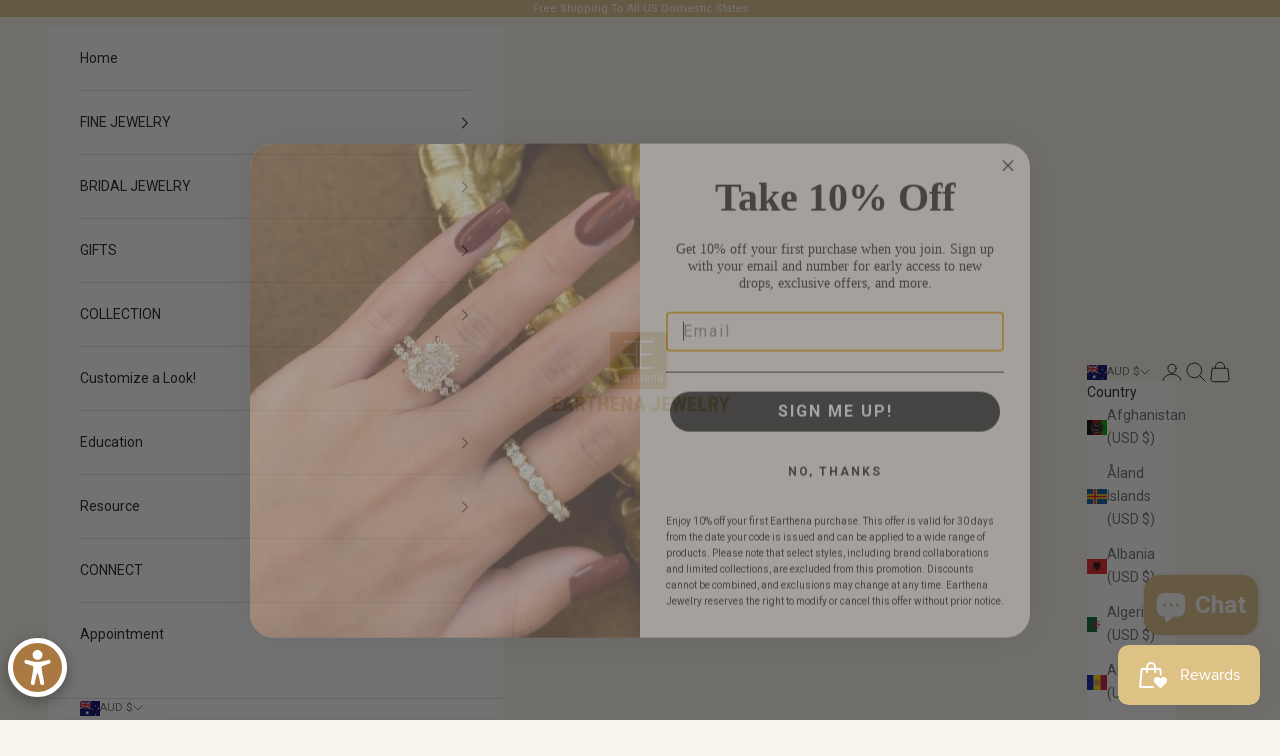

--- FILE ---
content_type: text/html; charset=utf-8
request_url: https://earthenajewelry.com/en-au/products/the-selina-3-5ct-emerald-cut-halo-ring
body_size: 64771
content:
<!doctype html>

<html class="no-js" lang="en" dir="ltr">
  <head>
    <meta charset="utf-8">
   <meta name="viewport" content="width=device-width, initial-scale=1">
    <title>
      3.5ct Emerald-cut Classic Halo Engagement Ring | Earthena Jewelry
    </title><meta name="description" content="This classic engagement ring features a 3.5ct emerald-cut moissanite center stone surrounded by a halo of lab-grown diamonds in a slim basket setting. The shank is illuminated with lab-grown diamonds in a semi-eternity fashion making this the perfect ring for today&#39;s modern women."><link rel="canonical" href="https://earthenajewelry.com/en-au/products/the-selina-3-5ct-emerald-cut-halo-ring"><link rel="shortcut icon" href="//earthenajewelry.com/cdn/shop/files/Earthena_Logo_02_4bf3ac83-1d22-40bc-891d-d8cf0af5e258.jpg?v=1648703211&width=96">
      <link rel="apple-touch-icon" href="//earthenajewelry.com/cdn/shop/files/Earthena_Logo_02_4bf3ac83-1d22-40bc-891d-d8cf0af5e258.jpg?v=1648703211&width=180"><link rel="preconnect" href="https://fonts.shopifycdn.com" crossorigin><link rel="preload" href="//earthenajewelry.com/cdn/fonts/josefin_sans/josefinsans_n4.70f7efd699799949e6d9f99bc20843a2c86a2e0f.woff2" as="font" type="font/woff2" crossorigin><link rel="preload" href="//earthenajewelry.com/cdn/fonts/roboto/roboto_n4.2019d890f07b1852f56ce63ba45b2db45d852cba.woff2" as="font" type="font/woff2" crossorigin><meta property="og:type" content="product">
  <meta property="og:title" content="The Selina, 3.5ct Emerald-cut Moissanite Halo Ring">
  <meta property="product:price:amount" content="4,229.00">
  <meta property="product:price:currency" content="AUD"><meta property="og:image" content="http://earthenajewelry.com/cdn/shop/files/Selina_3.5ct_Emerald_Halo_Ring_A-Y_9a074dc3-b87b-4176-ab0f-10753ed8f76f.jpg?v=1724735702&width=2048">
  <meta property="og:image:secure_url" content="https://earthenajewelry.com/cdn/shop/files/Selina_3.5ct_Emerald_Halo_Ring_A-Y_9a074dc3-b87b-4176-ab0f-10753ed8f76f.jpg?v=1724735702&width=2048">
  <meta property="og:image:width" content="2000">
  <meta property="og:image:height" content="2000"><meta property="og:description" content="This classic engagement ring features a 3.5ct emerald-cut moissanite center stone surrounded by a halo of lab-grown diamonds in a slim basket setting. The shank is illuminated with lab-grown diamonds in a semi-eternity fashion making this the perfect ring for today&#39;s modern women."><meta property="og:url" content="https://earthenajewelry.com/en-au/products/the-selina-3-5ct-emerald-cut-halo-ring">
<meta property="og:site_name" content="Earthena Jewelry"><meta name="twitter:card" content="summary"><meta name="twitter:title" content="The Selina, 3.5ct Emerald-cut Moissanite Halo Ring">
  <meta name="twitter:description" content="Classic Selina 3.5ct Emerald-cut Moissanite and Lab Diamond Halo Engagement ring in 14K gold, 18K gold, or Platinum. The Selina engagement ring features a 3.5-carat emerald-cut moissanite center stone surrounded by a halo of lab-grown diamonds in a slim basket setting. The shank is illuminated with pavé lab-grown diamonds in a semi-eternity fashion. Handcrafted in durable solid 14K gold, 18K gold, or Platinum, and set with luminous sustainable lab-grown diamond side stones, these rings are a true testament to what happens when various elements intersect in all the right places.***Photos are shown as size 6.0***// Details //• Style Name: Selina• Setting Type: Halo• Shank Type: Prong setting Band• Metal: 14K gold, 18K gold, or Platinum// Center Stone //• Stone Type: Moissanite• Shape: Emerald-cut• Carat Weight: 3.5 carats• Cut: Stepped-cut• Dimension: 10x8mm• Ratio: 1.25• Color: Colorless• Clarity: VVS• MOHs Scale: 9.25 (Hardness)// Side"><meta name="twitter:image" content="https://earthenajewelry.com/cdn/shop/files/Selina_3.5ct_Emerald_Halo_Ring_A-Y_9a074dc3-b87b-4176-ab0f-10753ed8f76f.jpg?crop=center&height=1200&v=1724735702&width=1200">
  <meta name="twitter:image:alt" content="Classic Selina 3.5ct Emerald-cut Moissanite and Lab Diamond Halo Engagement ring in 14K gold, 18K gold, or Platinum handcrafted in Los Angeles by Earthena Jewelry">
  <script async crossorigin fetchpriority="high" src="/cdn/shopifycloud/importmap-polyfill/es-modules-shim.2.4.0.js"></script>
<script type="application/ld+json">
  {
    "@context": "https://schema.org",
    "@type": "Product",
    "productID": 6769734582432,
    "offers": [{
          "@type": "Offer",
          "name": "Moissanite \/ 14K Yellow Gold \/ 4",
          "availability":"https://schema.org/InStock",
          "price": 4229.0,
          "priceCurrency": "AUD",
          "priceValidUntil": "2026-02-01","sku": "SELINA-EC10X80-HL-LG-14K\/4.0Y","hasMerchantReturnPolicy": {
              "merchantReturnLink": "https:\/\/earthenajewelry.com\/en-au\/policies\/refund-policy"
            },"shippingDetails": {
              "shippingSettingsLink": "https:\/\/earthenajewelry.com\/en-au\/policies\/shipping-policy"
            },"url": "https://earthenajewelry.com/en-au/products/the-selina-3-5ct-emerald-cut-halo-ring?variant=40403302547616"
        },
{
          "@type": "Offer",
          "name": "Moissanite \/ 14K Yellow Gold \/ 4.5",
          "availability":"https://schema.org/InStock",
          "price": 4229.0,
          "priceCurrency": "AUD",
          "priceValidUntil": "2026-02-01","sku": "SELINA-EC10X80-HL-LG-14K\/4.5Y","hasMerchantReturnPolicy": {
              "merchantReturnLink": "https:\/\/earthenajewelry.com\/en-au\/policies\/refund-policy"
            },"shippingDetails": {
              "shippingSettingsLink": "https:\/\/earthenajewelry.com\/en-au\/policies\/shipping-policy"
            },"url": "https://earthenajewelry.com/en-au/products/the-selina-3-5ct-emerald-cut-halo-ring?variant=40204235767968"
        },
{
          "@type": "Offer",
          "name": "Moissanite \/ 14K Yellow Gold \/ 5",
          "availability":"https://schema.org/InStock",
          "price": 4229.0,
          "priceCurrency": "AUD",
          "priceValidUntil": "2026-02-01","sku": "SELINA-EC10X80-HL-LG-14K\/5.0Y","hasMerchantReturnPolicy": {
              "merchantReturnLink": "https:\/\/earthenajewelry.com\/en-au\/policies\/refund-policy"
            },"shippingDetails": {
              "shippingSettingsLink": "https:\/\/earthenajewelry.com\/en-au\/policies\/shipping-policy"
            },"url": "https://earthenajewelry.com/en-au/products/the-selina-3-5ct-emerald-cut-halo-ring?variant=40403302645920"
        },
{
          "@type": "Offer",
          "name": "Moissanite \/ 14K Yellow Gold \/ 5.5",
          "availability":"https://schema.org/InStock",
          "price": 4229.0,
          "priceCurrency": "AUD",
          "priceValidUntil": "2026-02-01","sku": "SELINA-EC10X80-HL-LG-14K\/5.5Y","hasMerchantReturnPolicy": {
              "merchantReturnLink": "https:\/\/earthenajewelry.com\/en-au\/policies\/refund-policy"
            },"shippingDetails": {
              "shippingSettingsLink": "https:\/\/earthenajewelry.com\/en-au\/policies\/shipping-policy"
            },"url": "https://earthenajewelry.com/en-au/products/the-selina-3-5ct-emerald-cut-halo-ring?variant=40204235964576"
        },
{
          "@type": "Offer",
          "name": "Moissanite \/ 14K Yellow Gold \/ 6",
          "availability":"https://schema.org/InStock",
          "price": 4229.0,
          "priceCurrency": "AUD",
          "priceValidUntil": "2026-02-01","sku": "SELINA-EC10X80-HL-LG-14K\/6.0Y","hasMerchantReturnPolicy": {
              "merchantReturnLink": "https:\/\/earthenajewelry.com\/en-au\/policies\/refund-policy"
            },"shippingDetails": {
              "shippingSettingsLink": "https:\/\/earthenajewelry.com\/en-au\/policies\/shipping-policy"
            },"url": "https://earthenajewelry.com/en-au/products/the-selina-3-5ct-emerald-cut-halo-ring?variant=40403302744224"
        },
{
          "@type": "Offer",
          "name": "Moissanite \/ 14K Yellow Gold \/ 6.5",
          "availability":"https://schema.org/InStock",
          "price": 4229.0,
          "priceCurrency": "AUD",
          "priceValidUntil": "2026-02-01","sku": "SELINA-EC10X80-HL-LG-14K\/6.5Y","hasMerchantReturnPolicy": {
              "merchantReturnLink": "https:\/\/earthenajewelry.com\/en-au\/policies\/refund-policy"
            },"shippingDetails": {
              "shippingSettingsLink": "https:\/\/earthenajewelry.com\/en-au\/policies\/shipping-policy"
            },"url": "https://earthenajewelry.com/en-au/products/the-selina-3-5ct-emerald-cut-halo-ring?variant=40204236161184"
        },
{
          "@type": "Offer",
          "name": "Moissanite \/ 14K Yellow Gold \/ 7",
          "availability":"https://schema.org/InStock",
          "price": 4229.0,
          "priceCurrency": "AUD",
          "priceValidUntil": "2026-02-01","sku": "SELINA-EC10X80-HL-LG-14K\/7.0Y","hasMerchantReturnPolicy": {
              "merchantReturnLink": "https:\/\/earthenajewelry.com\/en-au\/policies\/refund-policy"
            },"shippingDetails": {
              "shippingSettingsLink": "https:\/\/earthenajewelry.com\/en-au\/policies\/shipping-policy"
            },"url": "https://earthenajewelry.com/en-au/products/the-selina-3-5ct-emerald-cut-halo-ring?variant=40403302842528"
        },
{
          "@type": "Offer",
          "name": "Moissanite \/ 14K Yellow Gold \/ 7.5",
          "availability":"https://schema.org/InStock",
          "price": 4229.0,
          "priceCurrency": "AUD",
          "priceValidUntil": "2026-02-01","sku": "SELINA-EC10X80-HL-LG-14K\/7.5Y","hasMerchantReturnPolicy": {
              "merchantReturnLink": "https:\/\/earthenajewelry.com\/en-au\/policies\/refund-policy"
            },"shippingDetails": {
              "shippingSettingsLink": "https:\/\/earthenajewelry.com\/en-au\/policies\/shipping-policy"
            },"url": "https://earthenajewelry.com/en-au/products/the-selina-3-5ct-emerald-cut-halo-ring?variant=40204236357792"
        },
{
          "@type": "Offer",
          "name": "Moissanite \/ 14K Yellow Gold \/ 8",
          "availability":"https://schema.org/InStock",
          "price": 4229.0,
          "priceCurrency": "AUD",
          "priceValidUntil": "2026-02-01","sku": "SELINA-EC10X80-HL-LG-14K\/8.0Y","hasMerchantReturnPolicy": {
              "merchantReturnLink": "https:\/\/earthenajewelry.com\/en-au\/policies\/refund-policy"
            },"shippingDetails": {
              "shippingSettingsLink": "https:\/\/earthenajewelry.com\/en-au\/policies\/shipping-policy"
            },"url": "https://earthenajewelry.com/en-au/products/the-selina-3-5ct-emerald-cut-halo-ring?variant=40403302940832"
        },
{
          "@type": "Offer",
          "name": "Moissanite \/ 14K Yellow Gold \/ 8.5",
          "availability":"https://schema.org/InStock",
          "price": 4229.0,
          "priceCurrency": "AUD",
          "priceValidUntil": "2026-02-01","sku": "SELINA-EC10X80-HL-LG-14K\/8.5Y","hasMerchantReturnPolicy": {
              "merchantReturnLink": "https:\/\/earthenajewelry.com\/en-au\/policies\/refund-policy"
            },"shippingDetails": {
              "shippingSettingsLink": "https:\/\/earthenajewelry.com\/en-au\/policies\/shipping-policy"
            },"url": "https://earthenajewelry.com/en-au/products/the-selina-3-5ct-emerald-cut-halo-ring?variant=40204236554400"
        },
{
          "@type": "Offer",
          "name": "Moissanite \/ 14K Yellow Gold \/ 9",
          "availability":"https://schema.org/InStock",
          "price": 4229.0,
          "priceCurrency": "AUD",
          "priceValidUntil": "2026-02-01","sku": "SELINA-EC10X80-HL-LG-14K\/9.0Y","hasMerchantReturnPolicy": {
              "merchantReturnLink": "https:\/\/earthenajewelry.com\/en-au\/policies\/refund-policy"
            },"shippingDetails": {
              "shippingSettingsLink": "https:\/\/earthenajewelry.com\/en-au\/policies\/shipping-policy"
            },"url": "https://earthenajewelry.com/en-au/products/the-selina-3-5ct-emerald-cut-halo-ring?variant=40403303039136"
        },
{
          "@type": "Offer",
          "name": "Moissanite \/ 14K Yellow Gold \/ 9.5",
          "availability":"https://schema.org/InStock",
          "price": 4229.0,
          "priceCurrency": "AUD",
          "priceValidUntil": "2026-02-01","sku": "SELINA-EC10X80-HL-LG-14K\/9.5Y","hasMerchantReturnPolicy": {
              "merchantReturnLink": "https:\/\/earthenajewelry.com\/en-au\/policies\/refund-policy"
            },"shippingDetails": {
              "shippingSettingsLink": "https:\/\/earthenajewelry.com\/en-au\/policies\/shipping-policy"
            },"url": "https://earthenajewelry.com/en-au/products/the-selina-3-5ct-emerald-cut-halo-ring?variant=40204236751008"
        },
{
          "@type": "Offer",
          "name": "Moissanite \/ 14K Yellow Gold \/ 10",
          "availability":"https://schema.org/InStock",
          "price": 4229.0,
          "priceCurrency": "AUD",
          "priceValidUntil": "2026-02-01","sku": "SELINA-EC10X80-HL-LG-14K\/10.0Y","hasMerchantReturnPolicy": {
              "merchantReturnLink": "https:\/\/earthenajewelry.com\/en-au\/policies\/refund-policy"
            },"shippingDetails": {
              "shippingSettingsLink": "https:\/\/earthenajewelry.com\/en-au\/policies\/shipping-policy"
            },"url": "https://earthenajewelry.com/en-au/products/the-selina-3-5ct-emerald-cut-halo-ring?variant=40403303137440"
        },
{
          "@type": "Offer",
          "name": "Moissanite \/ 14K Yellow Gold \/ 10.5",
          "availability":"https://schema.org/InStock",
          "price": 4229.0,
          "priceCurrency": "AUD",
          "priceValidUntil": "2026-02-01","sku": "SELINA-EC10X80-HL-LG-14K\/10.5Y","hasMerchantReturnPolicy": {
              "merchantReturnLink": "https:\/\/earthenajewelry.com\/en-au\/policies\/refund-policy"
            },"shippingDetails": {
              "shippingSettingsLink": "https:\/\/earthenajewelry.com\/en-au\/policies\/shipping-policy"
            },"url": "https://earthenajewelry.com/en-au/products/the-selina-3-5ct-emerald-cut-halo-ring?variant=40204236947616"
        },
{
          "@type": "Offer",
          "name": "Moissanite \/ 18K Yellow Gold \/ 4",
          "availability":"https://schema.org/InStock",
          "price": 4674.0,
          "priceCurrency": "AUD",
          "priceValidUntil": "2026-02-01","sku": "SELINA-EC10X80-HL-LG-18K\/4.0Y","hasMerchantReturnPolicy": {
              "merchantReturnLink": "https:\/\/earthenajewelry.com\/en-au\/policies\/refund-policy"
            },"shippingDetails": {
              "shippingSettingsLink": "https:\/\/earthenajewelry.com\/en-au\/policies\/shipping-policy"
            },"url": "https://earthenajewelry.com/en-au/products/the-selina-3-5ct-emerald-cut-halo-ring?variant=42453821096151"
        },
{
          "@type": "Offer",
          "name": "Moissanite \/ 18K Yellow Gold \/ 4.5",
          "availability":"https://schema.org/InStock",
          "price": 4674.0,
          "priceCurrency": "AUD",
          "priceValidUntil": "2026-02-01","sku": "SELINA-EC10X80-HL-LG-18K\/4.5Y","hasMerchantReturnPolicy": {
              "merchantReturnLink": "https:\/\/earthenajewelry.com\/en-au\/policies\/refund-policy"
            },"shippingDetails": {
              "shippingSettingsLink": "https:\/\/earthenajewelry.com\/en-au\/policies\/shipping-policy"
            },"url": "https://earthenajewelry.com/en-au/products/the-selina-3-5ct-emerald-cut-halo-ring?variant=42453821128919"
        },
{
          "@type": "Offer",
          "name": "Moissanite \/ 18K Yellow Gold \/ 5",
          "availability":"https://schema.org/InStock",
          "price": 4674.0,
          "priceCurrency": "AUD",
          "priceValidUntil": "2026-02-01","sku": "SELINA-EC10X80-HL-LG-18K\/5.0Y","hasMerchantReturnPolicy": {
              "merchantReturnLink": "https:\/\/earthenajewelry.com\/en-au\/policies\/refund-policy"
            },"shippingDetails": {
              "shippingSettingsLink": "https:\/\/earthenajewelry.com\/en-au\/policies\/shipping-policy"
            },"url": "https://earthenajewelry.com/en-au/products/the-selina-3-5ct-emerald-cut-halo-ring?variant=42453821161687"
        },
{
          "@type": "Offer",
          "name": "Moissanite \/ 18K Yellow Gold \/ 5.5",
          "availability":"https://schema.org/InStock",
          "price": 4674.0,
          "priceCurrency": "AUD",
          "priceValidUntil": "2026-02-01","sku": "SELINA-EC10X80-HL-LG-18K\/5.5Y","hasMerchantReturnPolicy": {
              "merchantReturnLink": "https:\/\/earthenajewelry.com\/en-au\/policies\/refund-policy"
            },"shippingDetails": {
              "shippingSettingsLink": "https:\/\/earthenajewelry.com\/en-au\/policies\/shipping-policy"
            },"url": "https://earthenajewelry.com/en-au/products/the-selina-3-5ct-emerald-cut-halo-ring?variant=42453821194455"
        },
{
          "@type": "Offer",
          "name": "Moissanite \/ 18K Yellow Gold \/ 6",
          "availability":"https://schema.org/InStock",
          "price": 4674.0,
          "priceCurrency": "AUD",
          "priceValidUntil": "2026-02-01","sku": "SELINA-EC10X80-HL-LG-18K\/6.0Y","hasMerchantReturnPolicy": {
              "merchantReturnLink": "https:\/\/earthenajewelry.com\/en-au\/policies\/refund-policy"
            },"shippingDetails": {
              "shippingSettingsLink": "https:\/\/earthenajewelry.com\/en-au\/policies\/shipping-policy"
            },"url": "https://earthenajewelry.com/en-au/products/the-selina-3-5ct-emerald-cut-halo-ring?variant=42453821227223"
        },
{
          "@type": "Offer",
          "name": "Moissanite \/ 18K Yellow Gold \/ 6.5",
          "availability":"https://schema.org/InStock",
          "price": 4674.0,
          "priceCurrency": "AUD",
          "priceValidUntil": "2026-02-01","sku": "SELINA-EC10X80-HL-LG-18K\/6.5Y","hasMerchantReturnPolicy": {
              "merchantReturnLink": "https:\/\/earthenajewelry.com\/en-au\/policies\/refund-policy"
            },"shippingDetails": {
              "shippingSettingsLink": "https:\/\/earthenajewelry.com\/en-au\/policies\/shipping-policy"
            },"url": "https://earthenajewelry.com/en-au/products/the-selina-3-5ct-emerald-cut-halo-ring?variant=42453821259991"
        },
{
          "@type": "Offer",
          "name": "Moissanite \/ 18K Yellow Gold \/ 7",
          "availability":"https://schema.org/InStock",
          "price": 4674.0,
          "priceCurrency": "AUD",
          "priceValidUntil": "2026-02-01","sku": "SELINA-EC10X80-HL-LG-18K\/7.0Y","hasMerchantReturnPolicy": {
              "merchantReturnLink": "https:\/\/earthenajewelry.com\/en-au\/policies\/refund-policy"
            },"shippingDetails": {
              "shippingSettingsLink": "https:\/\/earthenajewelry.com\/en-au\/policies\/shipping-policy"
            },"url": "https://earthenajewelry.com/en-au/products/the-selina-3-5ct-emerald-cut-halo-ring?variant=42453821292759"
        },
{
          "@type": "Offer",
          "name": "Moissanite \/ 18K Yellow Gold \/ 7.5",
          "availability":"https://schema.org/InStock",
          "price": 4674.0,
          "priceCurrency": "AUD",
          "priceValidUntil": "2026-02-01","sku": "SELINA-EC10X80-HL-LG-18K\/7.5Y","hasMerchantReturnPolicy": {
              "merchantReturnLink": "https:\/\/earthenajewelry.com\/en-au\/policies\/refund-policy"
            },"shippingDetails": {
              "shippingSettingsLink": "https:\/\/earthenajewelry.com\/en-au\/policies\/shipping-policy"
            },"url": "https://earthenajewelry.com/en-au/products/the-selina-3-5ct-emerald-cut-halo-ring?variant=42453821325527"
        },
{
          "@type": "Offer",
          "name": "Moissanite \/ 18K Yellow Gold \/ 8",
          "availability":"https://schema.org/InStock",
          "price": 4674.0,
          "priceCurrency": "AUD",
          "priceValidUntil": "2026-02-01","sku": "SELINA-EC10X80-HL-LG-18K\/8.0Y","hasMerchantReturnPolicy": {
              "merchantReturnLink": "https:\/\/earthenajewelry.com\/en-au\/policies\/refund-policy"
            },"shippingDetails": {
              "shippingSettingsLink": "https:\/\/earthenajewelry.com\/en-au\/policies\/shipping-policy"
            },"url": "https://earthenajewelry.com/en-au/products/the-selina-3-5ct-emerald-cut-halo-ring?variant=42453821358295"
        },
{
          "@type": "Offer",
          "name": "Moissanite \/ 18K Yellow Gold \/ 8.5",
          "availability":"https://schema.org/InStock",
          "price": 4674.0,
          "priceCurrency": "AUD",
          "priceValidUntil": "2026-02-01","sku": "SELINA-EC10X80-HL-LG-18K\/8.5Y","hasMerchantReturnPolicy": {
              "merchantReturnLink": "https:\/\/earthenajewelry.com\/en-au\/policies\/refund-policy"
            },"shippingDetails": {
              "shippingSettingsLink": "https:\/\/earthenajewelry.com\/en-au\/policies\/shipping-policy"
            },"url": "https://earthenajewelry.com/en-au/products/the-selina-3-5ct-emerald-cut-halo-ring?variant=42453821391063"
        },
{
          "@type": "Offer",
          "name": "Moissanite \/ 18K Yellow Gold \/ 9",
          "availability":"https://schema.org/InStock",
          "price": 4674.0,
          "priceCurrency": "AUD",
          "priceValidUntil": "2026-02-01","sku": "SELINA-EC10X80-HL-LG-18K\/9.0Y","hasMerchantReturnPolicy": {
              "merchantReturnLink": "https:\/\/earthenajewelry.com\/en-au\/policies\/refund-policy"
            },"shippingDetails": {
              "shippingSettingsLink": "https:\/\/earthenajewelry.com\/en-au\/policies\/shipping-policy"
            },"url": "https://earthenajewelry.com/en-au/products/the-selina-3-5ct-emerald-cut-halo-ring?variant=42453821423831"
        },
{
          "@type": "Offer",
          "name": "Moissanite \/ 18K Yellow Gold \/ 9.5",
          "availability":"https://schema.org/InStock",
          "price": 4674.0,
          "priceCurrency": "AUD",
          "priceValidUntil": "2026-02-01","sku": "SELINA-EC10X80-HL-LG-18K\/9.5Y","hasMerchantReturnPolicy": {
              "merchantReturnLink": "https:\/\/earthenajewelry.com\/en-au\/policies\/refund-policy"
            },"shippingDetails": {
              "shippingSettingsLink": "https:\/\/earthenajewelry.com\/en-au\/policies\/shipping-policy"
            },"url": "https://earthenajewelry.com/en-au/products/the-selina-3-5ct-emerald-cut-halo-ring?variant=42453821456599"
        },
{
          "@type": "Offer",
          "name": "Moissanite \/ 18K Yellow Gold \/ 10",
          "availability":"https://schema.org/InStock",
          "price": 4674.0,
          "priceCurrency": "AUD",
          "priceValidUntil": "2026-02-01","sku": "SELINA-EC10X80-HL-LG-18K\/10.0Y","hasMerchantReturnPolicy": {
              "merchantReturnLink": "https:\/\/earthenajewelry.com\/en-au\/policies\/refund-policy"
            },"shippingDetails": {
              "shippingSettingsLink": "https:\/\/earthenajewelry.com\/en-au\/policies\/shipping-policy"
            },"url": "https://earthenajewelry.com/en-au/products/the-selina-3-5ct-emerald-cut-halo-ring?variant=42453821489367"
        },
{
          "@type": "Offer",
          "name": "Moissanite \/ 18K Yellow Gold \/ 10.5",
          "availability":"https://schema.org/InStock",
          "price": 4674.0,
          "priceCurrency": "AUD",
          "priceValidUntil": "2026-02-01","sku": "SELINA-EC10X80-HL-LG-18K\/10.5Y","hasMerchantReturnPolicy": {
              "merchantReturnLink": "https:\/\/earthenajewelry.com\/en-au\/policies\/refund-policy"
            },"shippingDetails": {
              "shippingSettingsLink": "https:\/\/earthenajewelry.com\/en-au\/policies\/shipping-policy"
            },"url": "https://earthenajewelry.com/en-au/products/the-selina-3-5ct-emerald-cut-halo-ring?variant=42453821522135"
        },
{
          "@type": "Offer",
          "name": "Moissanite \/ 14K White Gold \/ 4",
          "availability":"https://schema.org/InStock",
          "price": 4229.0,
          "priceCurrency": "AUD",
          "priceValidUntil": "2026-02-01","sku": "SELINA-EC10X80-HL-LG-14K\/4.0W","hasMerchantReturnPolicy": {
              "merchantReturnLink": "https:\/\/earthenajewelry.com\/en-au\/policies\/refund-policy"
            },"shippingDetails": {
              "shippingSettingsLink": "https:\/\/earthenajewelry.com\/en-au\/policies\/shipping-policy"
            },"url": "https://earthenajewelry.com/en-au/products/the-selina-3-5ct-emerald-cut-halo-ring?variant=45580111020247"
        },
{
          "@type": "Offer",
          "name": "Moissanite \/ 14K White Gold \/ 4.5",
          "availability":"https://schema.org/InStock",
          "price": 4229.0,
          "priceCurrency": "AUD",
          "priceValidUntil": "2026-02-01","sku": "SELINA-EC10X80-HL-LG-14K\/4.5W","hasMerchantReturnPolicy": {
              "merchantReturnLink": "https:\/\/earthenajewelry.com\/en-au\/policies\/refund-policy"
            },"shippingDetails": {
              "shippingSettingsLink": "https:\/\/earthenajewelry.com\/en-au\/policies\/shipping-policy"
            },"url": "https://earthenajewelry.com/en-au/products/the-selina-3-5ct-emerald-cut-halo-ring?variant=45580111053015"
        },
{
          "@type": "Offer",
          "name": "Moissanite \/ 14K White Gold \/ 5",
          "availability":"https://schema.org/InStock",
          "price": 4229.0,
          "priceCurrency": "AUD",
          "priceValidUntil": "2026-02-01","sku": "SELINA-EC10X80-HL-LG-14K\/5.0W","hasMerchantReturnPolicy": {
              "merchantReturnLink": "https:\/\/earthenajewelry.com\/en-au\/policies\/refund-policy"
            },"shippingDetails": {
              "shippingSettingsLink": "https:\/\/earthenajewelry.com\/en-au\/policies\/shipping-policy"
            },"url": "https://earthenajewelry.com/en-au/products/the-selina-3-5ct-emerald-cut-halo-ring?variant=45580111085783"
        },
{
          "@type": "Offer",
          "name": "Moissanite \/ 14K White Gold \/ 5.5",
          "availability":"https://schema.org/InStock",
          "price": 4229.0,
          "priceCurrency": "AUD",
          "priceValidUntil": "2026-02-01","sku": "SELINA-EC10X80-HL-LG-14K\/5.5W","hasMerchantReturnPolicy": {
              "merchantReturnLink": "https:\/\/earthenajewelry.com\/en-au\/policies\/refund-policy"
            },"shippingDetails": {
              "shippingSettingsLink": "https:\/\/earthenajewelry.com\/en-au\/policies\/shipping-policy"
            },"url": "https://earthenajewelry.com/en-au/products/the-selina-3-5ct-emerald-cut-halo-ring?variant=45580111118551"
        },
{
          "@type": "Offer",
          "name": "Moissanite \/ 14K White Gold \/ 6",
          "availability":"https://schema.org/InStock",
          "price": 4229.0,
          "priceCurrency": "AUD",
          "priceValidUntil": "2026-02-01","sku": "SELINA-EC10X80-HL-LG-14K\/6.0W","hasMerchantReturnPolicy": {
              "merchantReturnLink": "https:\/\/earthenajewelry.com\/en-au\/policies\/refund-policy"
            },"shippingDetails": {
              "shippingSettingsLink": "https:\/\/earthenajewelry.com\/en-au\/policies\/shipping-policy"
            },"url": "https://earthenajewelry.com/en-au/products/the-selina-3-5ct-emerald-cut-halo-ring?variant=45580111151319"
        },
{
          "@type": "Offer",
          "name": "Moissanite \/ 14K White Gold \/ 6.5",
          "availability":"https://schema.org/InStock",
          "price": 4229.0,
          "priceCurrency": "AUD",
          "priceValidUntil": "2026-02-01","sku": "SELINA-EC10X80-HL-LG-14K\/6.5W","hasMerchantReturnPolicy": {
              "merchantReturnLink": "https:\/\/earthenajewelry.com\/en-au\/policies\/refund-policy"
            },"shippingDetails": {
              "shippingSettingsLink": "https:\/\/earthenajewelry.com\/en-au\/policies\/shipping-policy"
            },"url": "https://earthenajewelry.com/en-au/products/the-selina-3-5ct-emerald-cut-halo-ring?variant=45580111184087"
        },
{
          "@type": "Offer",
          "name": "Moissanite \/ 14K White Gold \/ 7",
          "availability":"https://schema.org/InStock",
          "price": 4229.0,
          "priceCurrency": "AUD",
          "priceValidUntil": "2026-02-01","sku": "SELINA-EC10X80-HL-LG-14K\/7.0W","hasMerchantReturnPolicy": {
              "merchantReturnLink": "https:\/\/earthenajewelry.com\/en-au\/policies\/refund-policy"
            },"shippingDetails": {
              "shippingSettingsLink": "https:\/\/earthenajewelry.com\/en-au\/policies\/shipping-policy"
            },"url": "https://earthenajewelry.com/en-au/products/the-selina-3-5ct-emerald-cut-halo-ring?variant=45580111216855"
        },
{
          "@type": "Offer",
          "name": "Moissanite \/ 14K White Gold \/ 7.5",
          "availability":"https://schema.org/InStock",
          "price": 4229.0,
          "priceCurrency": "AUD",
          "priceValidUntil": "2026-02-01","sku": "SELINA-EC10X80-HL-LG-14K\/7.5W","hasMerchantReturnPolicy": {
              "merchantReturnLink": "https:\/\/earthenajewelry.com\/en-au\/policies\/refund-policy"
            },"shippingDetails": {
              "shippingSettingsLink": "https:\/\/earthenajewelry.com\/en-au\/policies\/shipping-policy"
            },"url": "https://earthenajewelry.com/en-au/products/the-selina-3-5ct-emerald-cut-halo-ring?variant=45580111249623"
        },
{
          "@type": "Offer",
          "name": "Moissanite \/ 14K White Gold \/ 8",
          "availability":"https://schema.org/InStock",
          "price": 4229.0,
          "priceCurrency": "AUD",
          "priceValidUntil": "2026-02-01","sku": "SELINA-EC10X80-HL-LG-14K\/8.0W","hasMerchantReturnPolicy": {
              "merchantReturnLink": "https:\/\/earthenajewelry.com\/en-au\/policies\/refund-policy"
            },"shippingDetails": {
              "shippingSettingsLink": "https:\/\/earthenajewelry.com\/en-au\/policies\/shipping-policy"
            },"url": "https://earthenajewelry.com/en-au/products/the-selina-3-5ct-emerald-cut-halo-ring?variant=45580111282391"
        },
{
          "@type": "Offer",
          "name": "Moissanite \/ 14K White Gold \/ 8.5",
          "availability":"https://schema.org/InStock",
          "price": 4229.0,
          "priceCurrency": "AUD",
          "priceValidUntil": "2026-02-01","sku": "SELINA-EC10X80-HL-LG-14K\/8.5W","hasMerchantReturnPolicy": {
              "merchantReturnLink": "https:\/\/earthenajewelry.com\/en-au\/policies\/refund-policy"
            },"shippingDetails": {
              "shippingSettingsLink": "https:\/\/earthenajewelry.com\/en-au\/policies\/shipping-policy"
            },"url": "https://earthenajewelry.com/en-au/products/the-selina-3-5ct-emerald-cut-halo-ring?variant=45580111315159"
        },
{
          "@type": "Offer",
          "name": "Moissanite \/ 14K White Gold \/ 9",
          "availability":"https://schema.org/InStock",
          "price": 4229.0,
          "priceCurrency": "AUD",
          "priceValidUntil": "2026-02-01","sku": "SELINA-EC10X80-HL-LG-14K\/9.0W","hasMerchantReturnPolicy": {
              "merchantReturnLink": "https:\/\/earthenajewelry.com\/en-au\/policies\/refund-policy"
            },"shippingDetails": {
              "shippingSettingsLink": "https:\/\/earthenajewelry.com\/en-au\/policies\/shipping-policy"
            },"url": "https://earthenajewelry.com/en-au/products/the-selina-3-5ct-emerald-cut-halo-ring?variant=45580111347927"
        },
{
          "@type": "Offer",
          "name": "Moissanite \/ 14K White Gold \/ 9.5",
          "availability":"https://schema.org/InStock",
          "price": 4229.0,
          "priceCurrency": "AUD",
          "priceValidUntil": "2026-02-01","sku": "SELINA-EC10X80-HL-LG-14K\/9.5W","hasMerchantReturnPolicy": {
              "merchantReturnLink": "https:\/\/earthenajewelry.com\/en-au\/policies\/refund-policy"
            },"shippingDetails": {
              "shippingSettingsLink": "https:\/\/earthenajewelry.com\/en-au\/policies\/shipping-policy"
            },"url": "https://earthenajewelry.com/en-au/products/the-selina-3-5ct-emerald-cut-halo-ring?variant=45580111380695"
        },
{
          "@type": "Offer",
          "name": "Moissanite \/ 14K White Gold \/ 10",
          "availability":"https://schema.org/InStock",
          "price": 4229.0,
          "priceCurrency": "AUD",
          "priceValidUntil": "2026-02-01","sku": "SELINA-EC10X80-HL-LG-14K\/10.0W","hasMerchantReturnPolicy": {
              "merchantReturnLink": "https:\/\/earthenajewelry.com\/en-au\/policies\/refund-policy"
            },"shippingDetails": {
              "shippingSettingsLink": "https:\/\/earthenajewelry.com\/en-au\/policies\/shipping-policy"
            },"url": "https://earthenajewelry.com/en-au/products/the-selina-3-5ct-emerald-cut-halo-ring?variant=45580111413463"
        },
{
          "@type": "Offer",
          "name": "Moissanite \/ 14K White Gold \/ 10.5",
          "availability":"https://schema.org/InStock",
          "price": 4229.0,
          "priceCurrency": "AUD",
          "priceValidUntil": "2026-02-01","sku": "SELINA-EC10X80-HL-LG-14K\/10.5W","hasMerchantReturnPolicy": {
              "merchantReturnLink": "https:\/\/earthenajewelry.com\/en-au\/policies\/refund-policy"
            },"shippingDetails": {
              "shippingSettingsLink": "https:\/\/earthenajewelry.com\/en-au\/policies\/shipping-policy"
            },"url": "https://earthenajewelry.com/en-au/products/the-selina-3-5ct-emerald-cut-halo-ring?variant=45580111446231"
        },
{
          "@type": "Offer",
          "name": "Moissanite \/ 18K White Gold \/ 4",
          "availability":"https://schema.org/InStock",
          "price": 4674.0,
          "priceCurrency": "AUD",
          "priceValidUntil": "2026-02-01","sku": "SELINA-EC10X80-HL-LG-18K\/4.0W","hasMerchantReturnPolicy": {
              "merchantReturnLink": "https:\/\/earthenajewelry.com\/en-au\/policies\/refund-policy"
            },"shippingDetails": {
              "shippingSettingsLink": "https:\/\/earthenajewelry.com\/en-au\/policies\/shipping-policy"
            },"url": "https://earthenajewelry.com/en-au/products/the-selina-3-5ct-emerald-cut-halo-ring?variant=45580111478999"
        },
{
          "@type": "Offer",
          "name": "Moissanite \/ 18K White Gold \/ 4.5",
          "availability":"https://schema.org/InStock",
          "price": 4674.0,
          "priceCurrency": "AUD",
          "priceValidUntil": "2026-02-01","sku": "SELINA-EC10X80-HL-LG-18K\/4.5W","hasMerchantReturnPolicy": {
              "merchantReturnLink": "https:\/\/earthenajewelry.com\/en-au\/policies\/refund-policy"
            },"shippingDetails": {
              "shippingSettingsLink": "https:\/\/earthenajewelry.com\/en-au\/policies\/shipping-policy"
            },"url": "https://earthenajewelry.com/en-au/products/the-selina-3-5ct-emerald-cut-halo-ring?variant=45580111511767"
        },
{
          "@type": "Offer",
          "name": "Moissanite \/ 18K White Gold \/ 5",
          "availability":"https://schema.org/InStock",
          "price": 4674.0,
          "priceCurrency": "AUD",
          "priceValidUntil": "2026-02-01","sku": "SELINA-EC10X80-HL-LG-18K\/5.0W","hasMerchantReturnPolicy": {
              "merchantReturnLink": "https:\/\/earthenajewelry.com\/en-au\/policies\/refund-policy"
            },"shippingDetails": {
              "shippingSettingsLink": "https:\/\/earthenajewelry.com\/en-au\/policies\/shipping-policy"
            },"url": "https://earthenajewelry.com/en-au/products/the-selina-3-5ct-emerald-cut-halo-ring?variant=45580111544535"
        },
{
          "@type": "Offer",
          "name": "Moissanite \/ 18K White Gold \/ 5.5",
          "availability":"https://schema.org/InStock",
          "price": 4674.0,
          "priceCurrency": "AUD",
          "priceValidUntil": "2026-02-01","sku": "SELINA-EC10X80-HL-LG-18K\/5.5W","hasMerchantReturnPolicy": {
              "merchantReturnLink": "https:\/\/earthenajewelry.com\/en-au\/policies\/refund-policy"
            },"shippingDetails": {
              "shippingSettingsLink": "https:\/\/earthenajewelry.com\/en-au\/policies\/shipping-policy"
            },"url": "https://earthenajewelry.com/en-au/products/the-selina-3-5ct-emerald-cut-halo-ring?variant=45580111577303"
        },
{
          "@type": "Offer",
          "name": "Moissanite \/ 18K White Gold \/ 6",
          "availability":"https://schema.org/InStock",
          "price": 4674.0,
          "priceCurrency": "AUD",
          "priceValidUntil": "2026-02-01","sku": "SELINA-EC10X80-HL-LG-18K\/6.0W","hasMerchantReturnPolicy": {
              "merchantReturnLink": "https:\/\/earthenajewelry.com\/en-au\/policies\/refund-policy"
            },"shippingDetails": {
              "shippingSettingsLink": "https:\/\/earthenajewelry.com\/en-au\/policies\/shipping-policy"
            },"url": "https://earthenajewelry.com/en-au/products/the-selina-3-5ct-emerald-cut-halo-ring?variant=45580111610071"
        },
{
          "@type": "Offer",
          "name": "Moissanite \/ 18K White Gold \/ 6.5",
          "availability":"https://schema.org/InStock",
          "price": 4674.0,
          "priceCurrency": "AUD",
          "priceValidUntil": "2026-02-01","sku": "SELINA-EC10X80-HL-LG-18K\/6.5W","hasMerchantReturnPolicy": {
              "merchantReturnLink": "https:\/\/earthenajewelry.com\/en-au\/policies\/refund-policy"
            },"shippingDetails": {
              "shippingSettingsLink": "https:\/\/earthenajewelry.com\/en-au\/policies\/shipping-policy"
            },"url": "https://earthenajewelry.com/en-au/products/the-selina-3-5ct-emerald-cut-halo-ring?variant=45580111642839"
        },
{
          "@type": "Offer",
          "name": "Moissanite \/ 18K White Gold \/ 7",
          "availability":"https://schema.org/InStock",
          "price": 4674.0,
          "priceCurrency": "AUD",
          "priceValidUntil": "2026-02-01","sku": "SELINA-EC10X80-HL-LG-18K\/7.0W","hasMerchantReturnPolicy": {
              "merchantReturnLink": "https:\/\/earthenajewelry.com\/en-au\/policies\/refund-policy"
            },"shippingDetails": {
              "shippingSettingsLink": "https:\/\/earthenajewelry.com\/en-au\/policies\/shipping-policy"
            },"url": "https://earthenajewelry.com/en-au/products/the-selina-3-5ct-emerald-cut-halo-ring?variant=45580111675607"
        },
{
          "@type": "Offer",
          "name": "Moissanite \/ 18K White Gold \/ 7.5",
          "availability":"https://schema.org/InStock",
          "price": 4674.0,
          "priceCurrency": "AUD",
          "priceValidUntil": "2026-02-01","sku": "SELINA-EC10X80-HL-LG-18K\/7.5W","hasMerchantReturnPolicy": {
              "merchantReturnLink": "https:\/\/earthenajewelry.com\/en-au\/policies\/refund-policy"
            },"shippingDetails": {
              "shippingSettingsLink": "https:\/\/earthenajewelry.com\/en-au\/policies\/shipping-policy"
            },"url": "https://earthenajewelry.com/en-au/products/the-selina-3-5ct-emerald-cut-halo-ring?variant=45580111708375"
        },
{
          "@type": "Offer",
          "name": "Moissanite \/ 18K White Gold \/ 8",
          "availability":"https://schema.org/InStock",
          "price": 4674.0,
          "priceCurrency": "AUD",
          "priceValidUntil": "2026-02-01","sku": "SELINA-EC10X80-HL-LG-18K\/8.0W","hasMerchantReturnPolicy": {
              "merchantReturnLink": "https:\/\/earthenajewelry.com\/en-au\/policies\/refund-policy"
            },"shippingDetails": {
              "shippingSettingsLink": "https:\/\/earthenajewelry.com\/en-au\/policies\/shipping-policy"
            },"url": "https://earthenajewelry.com/en-au/products/the-selina-3-5ct-emerald-cut-halo-ring?variant=45580111741143"
        },
{
          "@type": "Offer",
          "name": "Moissanite \/ 18K White Gold \/ 8.5",
          "availability":"https://schema.org/InStock",
          "price": 4674.0,
          "priceCurrency": "AUD",
          "priceValidUntil": "2026-02-01","sku": "SELINA-EC10X80-HL-LG-18K\/8.5W","hasMerchantReturnPolicy": {
              "merchantReturnLink": "https:\/\/earthenajewelry.com\/en-au\/policies\/refund-policy"
            },"shippingDetails": {
              "shippingSettingsLink": "https:\/\/earthenajewelry.com\/en-au\/policies\/shipping-policy"
            },"url": "https://earthenajewelry.com/en-au/products/the-selina-3-5ct-emerald-cut-halo-ring?variant=45580111773911"
        },
{
          "@type": "Offer",
          "name": "Moissanite \/ 18K White Gold \/ 9",
          "availability":"https://schema.org/InStock",
          "price": 4674.0,
          "priceCurrency": "AUD",
          "priceValidUntil": "2026-02-01","sku": "SELINA-EC10X80-HL-LG-18K\/9.0W","hasMerchantReturnPolicy": {
              "merchantReturnLink": "https:\/\/earthenajewelry.com\/en-au\/policies\/refund-policy"
            },"shippingDetails": {
              "shippingSettingsLink": "https:\/\/earthenajewelry.com\/en-au\/policies\/shipping-policy"
            },"url": "https://earthenajewelry.com/en-au/products/the-selina-3-5ct-emerald-cut-halo-ring?variant=45580111806679"
        },
{
          "@type": "Offer",
          "name": "Moissanite \/ 18K White Gold \/ 9.5",
          "availability":"https://schema.org/InStock",
          "price": 4674.0,
          "priceCurrency": "AUD",
          "priceValidUntil": "2026-02-01","sku": "SELINA-EC10X80-HL-LG-18K\/9.5W","hasMerchantReturnPolicy": {
              "merchantReturnLink": "https:\/\/earthenajewelry.com\/en-au\/policies\/refund-policy"
            },"shippingDetails": {
              "shippingSettingsLink": "https:\/\/earthenajewelry.com\/en-au\/policies\/shipping-policy"
            },"url": "https://earthenajewelry.com/en-au/products/the-selina-3-5ct-emerald-cut-halo-ring?variant=45580111839447"
        },
{
          "@type": "Offer",
          "name": "Moissanite \/ 18K White Gold \/ 10",
          "availability":"https://schema.org/InStock",
          "price": 4674.0,
          "priceCurrency": "AUD",
          "priceValidUntil": "2026-02-01","sku": "SELINA-EC10X80-HL-LG-18K\/10.0W","hasMerchantReturnPolicy": {
              "merchantReturnLink": "https:\/\/earthenajewelry.com\/en-au\/policies\/refund-policy"
            },"shippingDetails": {
              "shippingSettingsLink": "https:\/\/earthenajewelry.com\/en-au\/policies\/shipping-policy"
            },"url": "https://earthenajewelry.com/en-au/products/the-selina-3-5ct-emerald-cut-halo-ring?variant=45580111872215"
        },
{
          "@type": "Offer",
          "name": "Moissanite \/ 18K White Gold \/ 10.5",
          "availability":"https://schema.org/InStock",
          "price": 4674.0,
          "priceCurrency": "AUD",
          "priceValidUntil": "2026-02-01","sku": "SELINA-EC10X80-HL-LG-18K\/10.5W","hasMerchantReturnPolicy": {
              "merchantReturnLink": "https:\/\/earthenajewelry.com\/en-au\/policies\/refund-policy"
            },"shippingDetails": {
              "shippingSettingsLink": "https:\/\/earthenajewelry.com\/en-au\/policies\/shipping-policy"
            },"url": "https://earthenajewelry.com/en-au/products/the-selina-3-5ct-emerald-cut-halo-ring?variant=45580111904983"
        },
{
          "@type": "Offer",
          "name": "Moissanite \/ 14K Rose Gold \/ 4",
          "availability":"https://schema.org/InStock",
          "price": 4229.0,
          "priceCurrency": "AUD",
          "priceValidUntil": "2026-02-01","sku": "SELINA-EC10X80-HL-LG-14K\/4.0R","hasMerchantReturnPolicy": {
              "merchantReturnLink": "https:\/\/earthenajewelry.com\/en-au\/policies\/refund-policy"
            },"shippingDetails": {
              "shippingSettingsLink": "https:\/\/earthenajewelry.com\/en-au\/policies\/shipping-policy"
            },"url": "https://earthenajewelry.com/en-au/products/the-selina-3-5ct-emerald-cut-halo-ring?variant=45580111937751"
        },
{
          "@type": "Offer",
          "name": "Moissanite \/ 14K Rose Gold \/ 4.5",
          "availability":"https://schema.org/InStock",
          "price": 4229.0,
          "priceCurrency": "AUD",
          "priceValidUntil": "2026-02-01","sku": "SELINA-EC10X80-HL-LG-14K\/4.5R","hasMerchantReturnPolicy": {
              "merchantReturnLink": "https:\/\/earthenajewelry.com\/en-au\/policies\/refund-policy"
            },"shippingDetails": {
              "shippingSettingsLink": "https:\/\/earthenajewelry.com\/en-au\/policies\/shipping-policy"
            },"url": "https://earthenajewelry.com/en-au/products/the-selina-3-5ct-emerald-cut-halo-ring?variant=45580111970519"
        },
{
          "@type": "Offer",
          "name": "Moissanite \/ 14K Rose Gold \/ 5",
          "availability":"https://schema.org/InStock",
          "price": 4229.0,
          "priceCurrency": "AUD",
          "priceValidUntil": "2026-02-01","sku": "SELINA-EC10X80-HL-LG-14K\/5.0R","hasMerchantReturnPolicy": {
              "merchantReturnLink": "https:\/\/earthenajewelry.com\/en-au\/policies\/refund-policy"
            },"shippingDetails": {
              "shippingSettingsLink": "https:\/\/earthenajewelry.com\/en-au\/policies\/shipping-policy"
            },"url": "https://earthenajewelry.com/en-au/products/the-selina-3-5ct-emerald-cut-halo-ring?variant=45580112003287"
        },
{
          "@type": "Offer",
          "name": "Moissanite \/ 14K Rose Gold \/ 5.5",
          "availability":"https://schema.org/InStock",
          "price": 4229.0,
          "priceCurrency": "AUD",
          "priceValidUntil": "2026-02-01","sku": "SELINA-EC10X80-HL-LG-14K\/5.5R","hasMerchantReturnPolicy": {
              "merchantReturnLink": "https:\/\/earthenajewelry.com\/en-au\/policies\/refund-policy"
            },"shippingDetails": {
              "shippingSettingsLink": "https:\/\/earthenajewelry.com\/en-au\/policies\/shipping-policy"
            },"url": "https://earthenajewelry.com/en-au/products/the-selina-3-5ct-emerald-cut-halo-ring?variant=45580112036055"
        },
{
          "@type": "Offer",
          "name": "Moissanite \/ 14K Rose Gold \/ 6",
          "availability":"https://schema.org/InStock",
          "price": 4229.0,
          "priceCurrency": "AUD",
          "priceValidUntil": "2026-02-01","sku": "SELINA-EC10X80-HL-LG-14K\/6.0R","hasMerchantReturnPolicy": {
              "merchantReturnLink": "https:\/\/earthenajewelry.com\/en-au\/policies\/refund-policy"
            },"shippingDetails": {
              "shippingSettingsLink": "https:\/\/earthenajewelry.com\/en-au\/policies\/shipping-policy"
            },"url": "https://earthenajewelry.com/en-au/products/the-selina-3-5ct-emerald-cut-halo-ring?variant=45580112068823"
        },
{
          "@type": "Offer",
          "name": "Moissanite \/ 14K Rose Gold \/ 6.5",
          "availability":"https://schema.org/InStock",
          "price": 4229.0,
          "priceCurrency": "AUD",
          "priceValidUntil": "2026-02-01","sku": "SELINA-EC10X80-HL-LG-14K\/6.5R","hasMerchantReturnPolicy": {
              "merchantReturnLink": "https:\/\/earthenajewelry.com\/en-au\/policies\/refund-policy"
            },"shippingDetails": {
              "shippingSettingsLink": "https:\/\/earthenajewelry.com\/en-au\/policies\/shipping-policy"
            },"url": "https://earthenajewelry.com/en-au/products/the-selina-3-5ct-emerald-cut-halo-ring?variant=45580112101591"
        },
{
          "@type": "Offer",
          "name": "Moissanite \/ 14K Rose Gold \/ 7",
          "availability":"https://schema.org/InStock",
          "price": 4229.0,
          "priceCurrency": "AUD",
          "priceValidUntil": "2026-02-01","sku": "SELINA-EC10X80-HL-LG-14K\/7.0R","hasMerchantReturnPolicy": {
              "merchantReturnLink": "https:\/\/earthenajewelry.com\/en-au\/policies\/refund-policy"
            },"shippingDetails": {
              "shippingSettingsLink": "https:\/\/earthenajewelry.com\/en-au\/policies\/shipping-policy"
            },"url": "https://earthenajewelry.com/en-au/products/the-selina-3-5ct-emerald-cut-halo-ring?variant=45580112134359"
        },
{
          "@type": "Offer",
          "name": "Moissanite \/ 14K Rose Gold \/ 7.5",
          "availability":"https://schema.org/InStock",
          "price": 4229.0,
          "priceCurrency": "AUD",
          "priceValidUntil": "2026-02-01","sku": "SELINA-EC10X80-HL-LG-14K\/7.5R","hasMerchantReturnPolicy": {
              "merchantReturnLink": "https:\/\/earthenajewelry.com\/en-au\/policies\/refund-policy"
            },"shippingDetails": {
              "shippingSettingsLink": "https:\/\/earthenajewelry.com\/en-au\/policies\/shipping-policy"
            },"url": "https://earthenajewelry.com/en-au/products/the-selina-3-5ct-emerald-cut-halo-ring?variant=45580112167127"
        },
{
          "@type": "Offer",
          "name": "Moissanite \/ 14K Rose Gold \/ 8",
          "availability":"https://schema.org/InStock",
          "price": 4229.0,
          "priceCurrency": "AUD",
          "priceValidUntil": "2026-02-01","sku": "SELINA-EC10X80-HL-LG-14K\/8.0R","hasMerchantReturnPolicy": {
              "merchantReturnLink": "https:\/\/earthenajewelry.com\/en-au\/policies\/refund-policy"
            },"shippingDetails": {
              "shippingSettingsLink": "https:\/\/earthenajewelry.com\/en-au\/policies\/shipping-policy"
            },"url": "https://earthenajewelry.com/en-au/products/the-selina-3-5ct-emerald-cut-halo-ring?variant=45580112199895"
        },
{
          "@type": "Offer",
          "name": "Moissanite \/ 14K Rose Gold \/ 8.5",
          "availability":"https://schema.org/InStock",
          "price": 4229.0,
          "priceCurrency": "AUD",
          "priceValidUntil": "2026-02-01","sku": "SELINA-EC10X80-HL-LG-14K\/8.5R","hasMerchantReturnPolicy": {
              "merchantReturnLink": "https:\/\/earthenajewelry.com\/en-au\/policies\/refund-policy"
            },"shippingDetails": {
              "shippingSettingsLink": "https:\/\/earthenajewelry.com\/en-au\/policies\/shipping-policy"
            },"url": "https://earthenajewelry.com/en-au/products/the-selina-3-5ct-emerald-cut-halo-ring?variant=45580112232663"
        },
{
          "@type": "Offer",
          "name": "Moissanite \/ 14K Rose Gold \/ 9",
          "availability":"https://schema.org/InStock",
          "price": 4229.0,
          "priceCurrency": "AUD",
          "priceValidUntil": "2026-02-01","sku": "SELINA-EC10X80-HL-LG-14K\/9.0R","hasMerchantReturnPolicy": {
              "merchantReturnLink": "https:\/\/earthenajewelry.com\/en-au\/policies\/refund-policy"
            },"shippingDetails": {
              "shippingSettingsLink": "https:\/\/earthenajewelry.com\/en-au\/policies\/shipping-policy"
            },"url": "https://earthenajewelry.com/en-au/products/the-selina-3-5ct-emerald-cut-halo-ring?variant=45580112265431"
        },
{
          "@type": "Offer",
          "name": "Moissanite \/ 14K Rose Gold \/ 9.5",
          "availability":"https://schema.org/InStock",
          "price": 4229.0,
          "priceCurrency": "AUD",
          "priceValidUntil": "2026-02-01","sku": "SELINA-EC10X80-HL-LG-14K\/9.5R","hasMerchantReturnPolicy": {
              "merchantReturnLink": "https:\/\/earthenajewelry.com\/en-au\/policies\/refund-policy"
            },"shippingDetails": {
              "shippingSettingsLink": "https:\/\/earthenajewelry.com\/en-au\/policies\/shipping-policy"
            },"url": "https://earthenajewelry.com/en-au/products/the-selina-3-5ct-emerald-cut-halo-ring?variant=45580112298199"
        },
{
          "@type": "Offer",
          "name": "Moissanite \/ 14K Rose Gold \/ 10",
          "availability":"https://schema.org/InStock",
          "price": 4229.0,
          "priceCurrency": "AUD",
          "priceValidUntil": "2026-02-01","sku": "SELINA-EC10X80-HL-LG-14K\/10.0R","hasMerchantReturnPolicy": {
              "merchantReturnLink": "https:\/\/earthenajewelry.com\/en-au\/policies\/refund-policy"
            },"shippingDetails": {
              "shippingSettingsLink": "https:\/\/earthenajewelry.com\/en-au\/policies\/shipping-policy"
            },"url": "https://earthenajewelry.com/en-au/products/the-selina-3-5ct-emerald-cut-halo-ring?variant=45580112330967"
        },
{
          "@type": "Offer",
          "name": "Moissanite \/ 14K Rose Gold \/ 10.5",
          "availability":"https://schema.org/InStock",
          "price": 4229.0,
          "priceCurrency": "AUD",
          "priceValidUntil": "2026-02-01","sku": "SELINA-EC10X80-HL-LG-14K\/10.5R","hasMerchantReturnPolicy": {
              "merchantReturnLink": "https:\/\/earthenajewelry.com\/en-au\/policies\/refund-policy"
            },"shippingDetails": {
              "shippingSettingsLink": "https:\/\/earthenajewelry.com\/en-au\/policies\/shipping-policy"
            },"url": "https://earthenajewelry.com/en-au/products/the-selina-3-5ct-emerald-cut-halo-ring?variant=45580112363735"
        },
{
          "@type": "Offer",
          "name": "Moissanite \/ 18K Rose Gold \/ 4",
          "availability":"https://schema.org/InStock",
          "price": 4674.0,
          "priceCurrency": "AUD",
          "priceValidUntil": "2026-02-01","sku": "SELINA-EC10X80-HL-LG-18K\/4.0R","hasMerchantReturnPolicy": {
              "merchantReturnLink": "https:\/\/earthenajewelry.com\/en-au\/policies\/refund-policy"
            },"shippingDetails": {
              "shippingSettingsLink": "https:\/\/earthenajewelry.com\/en-au\/policies\/shipping-policy"
            },"url": "https://earthenajewelry.com/en-au/products/the-selina-3-5ct-emerald-cut-halo-ring?variant=45580112396503"
        },
{
          "@type": "Offer",
          "name": "Moissanite \/ 18K Rose Gold \/ 4.5",
          "availability":"https://schema.org/InStock",
          "price": 4674.0,
          "priceCurrency": "AUD",
          "priceValidUntil": "2026-02-01","sku": "SELINA-EC10X80-HL-LG-18K\/4.5R","hasMerchantReturnPolicy": {
              "merchantReturnLink": "https:\/\/earthenajewelry.com\/en-au\/policies\/refund-policy"
            },"shippingDetails": {
              "shippingSettingsLink": "https:\/\/earthenajewelry.com\/en-au\/policies\/shipping-policy"
            },"url": "https://earthenajewelry.com/en-au/products/the-selina-3-5ct-emerald-cut-halo-ring?variant=45580112429271"
        },
{
          "@type": "Offer",
          "name": "Moissanite \/ 18K Rose Gold \/ 5",
          "availability":"https://schema.org/InStock",
          "price": 4674.0,
          "priceCurrency": "AUD",
          "priceValidUntil": "2026-02-01","sku": "SELINA-EC10X80-HL-LG-18K\/5.0R","hasMerchantReturnPolicy": {
              "merchantReturnLink": "https:\/\/earthenajewelry.com\/en-au\/policies\/refund-policy"
            },"shippingDetails": {
              "shippingSettingsLink": "https:\/\/earthenajewelry.com\/en-au\/policies\/shipping-policy"
            },"url": "https://earthenajewelry.com/en-au/products/the-selina-3-5ct-emerald-cut-halo-ring?variant=45580112462039"
        },
{
          "@type": "Offer",
          "name": "Moissanite \/ 18K Rose Gold \/ 5.5",
          "availability":"https://schema.org/InStock",
          "price": 4674.0,
          "priceCurrency": "AUD",
          "priceValidUntil": "2026-02-01","sku": "SELINA-EC10X80-HL-LG-18K\/5.5R","hasMerchantReturnPolicy": {
              "merchantReturnLink": "https:\/\/earthenajewelry.com\/en-au\/policies\/refund-policy"
            },"shippingDetails": {
              "shippingSettingsLink": "https:\/\/earthenajewelry.com\/en-au\/policies\/shipping-policy"
            },"url": "https://earthenajewelry.com/en-au/products/the-selina-3-5ct-emerald-cut-halo-ring?variant=45580112494807"
        },
{
          "@type": "Offer",
          "name": "Moissanite \/ 18K Rose Gold \/ 6",
          "availability":"https://schema.org/InStock",
          "price": 4674.0,
          "priceCurrency": "AUD",
          "priceValidUntil": "2026-02-01","sku": "SELINA-EC10X80-HL-LG-18K\/6.0R","hasMerchantReturnPolicy": {
              "merchantReturnLink": "https:\/\/earthenajewelry.com\/en-au\/policies\/refund-policy"
            },"shippingDetails": {
              "shippingSettingsLink": "https:\/\/earthenajewelry.com\/en-au\/policies\/shipping-policy"
            },"url": "https://earthenajewelry.com/en-au/products/the-selina-3-5ct-emerald-cut-halo-ring?variant=45580112527575"
        },
{
          "@type": "Offer",
          "name": "Moissanite \/ 18K Rose Gold \/ 6.5",
          "availability":"https://schema.org/InStock",
          "price": 4674.0,
          "priceCurrency": "AUD",
          "priceValidUntil": "2026-02-01","sku": "SELINA-EC10X80-HL-LG-18K\/6.5R","hasMerchantReturnPolicy": {
              "merchantReturnLink": "https:\/\/earthenajewelry.com\/en-au\/policies\/refund-policy"
            },"shippingDetails": {
              "shippingSettingsLink": "https:\/\/earthenajewelry.com\/en-au\/policies\/shipping-policy"
            },"url": "https://earthenajewelry.com/en-au/products/the-selina-3-5ct-emerald-cut-halo-ring?variant=45580112560343"
        },
{
          "@type": "Offer",
          "name": "Moissanite \/ 18K Rose Gold \/ 7",
          "availability":"https://schema.org/InStock",
          "price": 4674.0,
          "priceCurrency": "AUD",
          "priceValidUntil": "2026-02-01","sku": "SELINA-EC10X80-HL-LG-18K\/7.0R","hasMerchantReturnPolicy": {
              "merchantReturnLink": "https:\/\/earthenajewelry.com\/en-au\/policies\/refund-policy"
            },"shippingDetails": {
              "shippingSettingsLink": "https:\/\/earthenajewelry.com\/en-au\/policies\/shipping-policy"
            },"url": "https://earthenajewelry.com/en-au/products/the-selina-3-5ct-emerald-cut-halo-ring?variant=45580112593111"
        },
{
          "@type": "Offer",
          "name": "Moissanite \/ 18K Rose Gold \/ 7.5",
          "availability":"https://schema.org/InStock",
          "price": 4674.0,
          "priceCurrency": "AUD",
          "priceValidUntil": "2026-02-01","sku": "SELINA-EC10X80-HL-LG-18K\/7.5R","hasMerchantReturnPolicy": {
              "merchantReturnLink": "https:\/\/earthenajewelry.com\/en-au\/policies\/refund-policy"
            },"shippingDetails": {
              "shippingSettingsLink": "https:\/\/earthenajewelry.com\/en-au\/policies\/shipping-policy"
            },"url": "https://earthenajewelry.com/en-au/products/the-selina-3-5ct-emerald-cut-halo-ring?variant=45580112625879"
        },
{
          "@type": "Offer",
          "name": "Moissanite \/ 18K Rose Gold \/ 8",
          "availability":"https://schema.org/InStock",
          "price": 4674.0,
          "priceCurrency": "AUD",
          "priceValidUntil": "2026-02-01","sku": "SELINA-EC10X80-HL-LG-18K\/8.0R","hasMerchantReturnPolicy": {
              "merchantReturnLink": "https:\/\/earthenajewelry.com\/en-au\/policies\/refund-policy"
            },"shippingDetails": {
              "shippingSettingsLink": "https:\/\/earthenajewelry.com\/en-au\/policies\/shipping-policy"
            },"url": "https://earthenajewelry.com/en-au/products/the-selina-3-5ct-emerald-cut-halo-ring?variant=45580112658647"
        },
{
          "@type": "Offer",
          "name": "Moissanite \/ 18K Rose Gold \/ 8.5",
          "availability":"https://schema.org/InStock",
          "price": 4674.0,
          "priceCurrency": "AUD",
          "priceValidUntil": "2026-02-01","sku": "SELINA-EC10X80-HL-LG-18K\/8.5R","hasMerchantReturnPolicy": {
              "merchantReturnLink": "https:\/\/earthenajewelry.com\/en-au\/policies\/refund-policy"
            },"shippingDetails": {
              "shippingSettingsLink": "https:\/\/earthenajewelry.com\/en-au\/policies\/shipping-policy"
            },"url": "https://earthenajewelry.com/en-au/products/the-selina-3-5ct-emerald-cut-halo-ring?variant=45580112691415"
        },
{
          "@type": "Offer",
          "name": "Moissanite \/ 18K Rose Gold \/ 9",
          "availability":"https://schema.org/InStock",
          "price": 4674.0,
          "priceCurrency": "AUD",
          "priceValidUntil": "2026-02-01","sku": "SELINA-EC10X80-HL-LG-18K\/9.0R","hasMerchantReturnPolicy": {
              "merchantReturnLink": "https:\/\/earthenajewelry.com\/en-au\/policies\/refund-policy"
            },"shippingDetails": {
              "shippingSettingsLink": "https:\/\/earthenajewelry.com\/en-au\/policies\/shipping-policy"
            },"url": "https://earthenajewelry.com/en-au/products/the-selina-3-5ct-emerald-cut-halo-ring?variant=45580112724183"
        },
{
          "@type": "Offer",
          "name": "Moissanite \/ 18K Rose Gold \/ 9.5",
          "availability":"https://schema.org/InStock",
          "price": 4674.0,
          "priceCurrency": "AUD",
          "priceValidUntil": "2026-02-01","sku": "SELINA-EC10X80-HL-LG-18K\/9.5R","hasMerchantReturnPolicy": {
              "merchantReturnLink": "https:\/\/earthenajewelry.com\/en-au\/policies\/refund-policy"
            },"shippingDetails": {
              "shippingSettingsLink": "https:\/\/earthenajewelry.com\/en-au\/policies\/shipping-policy"
            },"url": "https://earthenajewelry.com/en-au/products/the-selina-3-5ct-emerald-cut-halo-ring?variant=45580112756951"
        },
{
          "@type": "Offer",
          "name": "Moissanite \/ 18K Rose Gold \/ 10",
          "availability":"https://schema.org/InStock",
          "price": 4674.0,
          "priceCurrency": "AUD",
          "priceValidUntil": "2026-02-01","sku": "SELINA-EC10X80-HL-LG-18K\/10.0R","hasMerchantReturnPolicy": {
              "merchantReturnLink": "https:\/\/earthenajewelry.com\/en-au\/policies\/refund-policy"
            },"shippingDetails": {
              "shippingSettingsLink": "https:\/\/earthenajewelry.com\/en-au\/policies\/shipping-policy"
            },"url": "https://earthenajewelry.com/en-au/products/the-selina-3-5ct-emerald-cut-halo-ring?variant=45580112789719"
        },
{
          "@type": "Offer",
          "name": "Moissanite \/ 18K Rose Gold \/ 10.5",
          "availability":"https://schema.org/InStock",
          "price": 4674.0,
          "priceCurrency": "AUD",
          "priceValidUntil": "2026-02-01","sku": "SELINA-EC10X80-HL-LG-18K\/10.5R","hasMerchantReturnPolicy": {
              "merchantReturnLink": "https:\/\/earthenajewelry.com\/en-au\/policies\/refund-policy"
            },"shippingDetails": {
              "shippingSettingsLink": "https:\/\/earthenajewelry.com\/en-au\/policies\/shipping-policy"
            },"url": "https://earthenajewelry.com/en-au/products/the-selina-3-5ct-emerald-cut-halo-ring?variant=45580112822487"
        },
{
          "@type": "Offer",
          "name": "Moissanite \/ Platinum \/ 4",
          "availability":"https://schema.org/InStock",
          "price": 4971.0,
          "priceCurrency": "AUD",
          "priceValidUntil": "2026-02-01","sku": "SELINA-EC10X80-HL-LG-PLAT\/4.0P","hasMerchantReturnPolicy": {
              "merchantReturnLink": "https:\/\/earthenajewelry.com\/en-au\/policies\/refund-policy"
            },"shippingDetails": {
              "shippingSettingsLink": "https:\/\/earthenajewelry.com\/en-au\/policies\/shipping-policy"
            },"url": "https://earthenajewelry.com/en-au/products/the-selina-3-5ct-emerald-cut-halo-ring?variant=45580112855255"
        },
{
          "@type": "Offer",
          "name": "Moissanite \/ Platinum \/ 4.5",
          "availability":"https://schema.org/InStock",
          "price": 4971.0,
          "priceCurrency": "AUD",
          "priceValidUntil": "2026-02-01","sku": "SELINA-EC10X80-HL-LG-PLAT\/4.5P","hasMerchantReturnPolicy": {
              "merchantReturnLink": "https:\/\/earthenajewelry.com\/en-au\/policies\/refund-policy"
            },"shippingDetails": {
              "shippingSettingsLink": "https:\/\/earthenajewelry.com\/en-au\/policies\/shipping-policy"
            },"url": "https://earthenajewelry.com/en-au/products/the-selina-3-5ct-emerald-cut-halo-ring?variant=45580112888023"
        },
{
          "@type": "Offer",
          "name": "Moissanite \/ Platinum \/ 5",
          "availability":"https://schema.org/InStock",
          "price": 4971.0,
          "priceCurrency": "AUD",
          "priceValidUntil": "2026-02-01","sku": "SELINA-EC10X80-HL-LG-PLAT\/5.0P","hasMerchantReturnPolicy": {
              "merchantReturnLink": "https:\/\/earthenajewelry.com\/en-au\/policies\/refund-policy"
            },"shippingDetails": {
              "shippingSettingsLink": "https:\/\/earthenajewelry.com\/en-au\/policies\/shipping-policy"
            },"url": "https://earthenajewelry.com/en-au/products/the-selina-3-5ct-emerald-cut-halo-ring?variant=45580112920791"
        },
{
          "@type": "Offer",
          "name": "Moissanite \/ Platinum \/ 5.5",
          "availability":"https://schema.org/InStock",
          "price": 4971.0,
          "priceCurrency": "AUD",
          "priceValidUntil": "2026-02-01","sku": "SELINA-EC10X80-HL-LG-PLAT\/5.5P","hasMerchantReturnPolicy": {
              "merchantReturnLink": "https:\/\/earthenajewelry.com\/en-au\/policies\/refund-policy"
            },"shippingDetails": {
              "shippingSettingsLink": "https:\/\/earthenajewelry.com\/en-au\/policies\/shipping-policy"
            },"url": "https://earthenajewelry.com/en-au/products/the-selina-3-5ct-emerald-cut-halo-ring?variant=45580112953559"
        },
{
          "@type": "Offer",
          "name": "Moissanite \/ Platinum \/ 6",
          "availability":"https://schema.org/InStock",
          "price": 4971.0,
          "priceCurrency": "AUD",
          "priceValidUntil": "2026-02-01","sku": "SELINA-EC10X80-HL-LG-PLAT\/6.0P","hasMerchantReturnPolicy": {
              "merchantReturnLink": "https:\/\/earthenajewelry.com\/en-au\/policies\/refund-policy"
            },"shippingDetails": {
              "shippingSettingsLink": "https:\/\/earthenajewelry.com\/en-au\/policies\/shipping-policy"
            },"url": "https://earthenajewelry.com/en-au/products/the-selina-3-5ct-emerald-cut-halo-ring?variant=45580112986327"
        },
{
          "@type": "Offer",
          "name": "Moissanite \/ Platinum \/ 6.5",
          "availability":"https://schema.org/InStock",
          "price": 4971.0,
          "priceCurrency": "AUD",
          "priceValidUntil": "2026-02-01","sku": "SELINA-EC10X80-HL-LG-PLAT\/6.5P","hasMerchantReturnPolicy": {
              "merchantReturnLink": "https:\/\/earthenajewelry.com\/en-au\/policies\/refund-policy"
            },"shippingDetails": {
              "shippingSettingsLink": "https:\/\/earthenajewelry.com\/en-au\/policies\/shipping-policy"
            },"url": "https://earthenajewelry.com/en-au/products/the-selina-3-5ct-emerald-cut-halo-ring?variant=45580113019095"
        },
{
          "@type": "Offer",
          "name": "Moissanite \/ Platinum \/ 7",
          "availability":"https://schema.org/InStock",
          "price": 4971.0,
          "priceCurrency": "AUD",
          "priceValidUntil": "2026-02-01","sku": "SELINA-EC10X80-HL-LG-PLAT\/7.0P","hasMerchantReturnPolicy": {
              "merchantReturnLink": "https:\/\/earthenajewelry.com\/en-au\/policies\/refund-policy"
            },"shippingDetails": {
              "shippingSettingsLink": "https:\/\/earthenajewelry.com\/en-au\/policies\/shipping-policy"
            },"url": "https://earthenajewelry.com/en-au/products/the-selina-3-5ct-emerald-cut-halo-ring?variant=45580113051863"
        },
{
          "@type": "Offer",
          "name": "Moissanite \/ Platinum \/ 7.5",
          "availability":"https://schema.org/InStock",
          "price": 4971.0,
          "priceCurrency": "AUD",
          "priceValidUntil": "2026-02-01","sku": "SELINA-EC10X80-HL-LG-PLAT\/7.5P","hasMerchantReturnPolicy": {
              "merchantReturnLink": "https:\/\/earthenajewelry.com\/en-au\/policies\/refund-policy"
            },"shippingDetails": {
              "shippingSettingsLink": "https:\/\/earthenajewelry.com\/en-au\/policies\/shipping-policy"
            },"url": "https://earthenajewelry.com/en-au/products/the-selina-3-5ct-emerald-cut-halo-ring?variant=45580113084631"
        },
{
          "@type": "Offer",
          "name": "Moissanite \/ Platinum \/ 8",
          "availability":"https://schema.org/InStock",
          "price": 4971.0,
          "priceCurrency": "AUD",
          "priceValidUntil": "2026-02-01","sku": "SELINA-EC10X80-HL-LG-PLAT\/8.0P","hasMerchantReturnPolicy": {
              "merchantReturnLink": "https:\/\/earthenajewelry.com\/en-au\/policies\/refund-policy"
            },"shippingDetails": {
              "shippingSettingsLink": "https:\/\/earthenajewelry.com\/en-au\/policies\/shipping-policy"
            },"url": "https://earthenajewelry.com/en-au/products/the-selina-3-5ct-emerald-cut-halo-ring?variant=45580113117399"
        },
{
          "@type": "Offer",
          "name": "Moissanite \/ Platinum \/ 8.5",
          "availability":"https://schema.org/InStock",
          "price": 4971.0,
          "priceCurrency": "AUD",
          "priceValidUntil": "2026-02-01","sku": "SELINA-EC10X80-HL-LG-PLAT\/8.5P","hasMerchantReturnPolicy": {
              "merchantReturnLink": "https:\/\/earthenajewelry.com\/en-au\/policies\/refund-policy"
            },"shippingDetails": {
              "shippingSettingsLink": "https:\/\/earthenajewelry.com\/en-au\/policies\/shipping-policy"
            },"url": "https://earthenajewelry.com/en-au/products/the-selina-3-5ct-emerald-cut-halo-ring?variant=45580113150167"
        },
{
          "@type": "Offer",
          "name": "Moissanite \/ Platinum \/ 9",
          "availability":"https://schema.org/InStock",
          "price": 4971.0,
          "priceCurrency": "AUD",
          "priceValidUntil": "2026-02-01","sku": "SELINA-EC10X80-HL-LG-PLAT\/9.0P","hasMerchantReturnPolicy": {
              "merchantReturnLink": "https:\/\/earthenajewelry.com\/en-au\/policies\/refund-policy"
            },"shippingDetails": {
              "shippingSettingsLink": "https:\/\/earthenajewelry.com\/en-au\/policies\/shipping-policy"
            },"url": "https://earthenajewelry.com/en-au/products/the-selina-3-5ct-emerald-cut-halo-ring?variant=45580113182935"
        },
{
          "@type": "Offer",
          "name": "Moissanite \/ Platinum \/ 9.5",
          "availability":"https://schema.org/InStock",
          "price": 4971.0,
          "priceCurrency": "AUD",
          "priceValidUntil": "2026-02-01","sku": "SELINA-EC10X80-HL-LG-PLAT\/9.5P","hasMerchantReturnPolicy": {
              "merchantReturnLink": "https:\/\/earthenajewelry.com\/en-au\/policies\/refund-policy"
            },"shippingDetails": {
              "shippingSettingsLink": "https:\/\/earthenajewelry.com\/en-au\/policies\/shipping-policy"
            },"url": "https://earthenajewelry.com/en-au/products/the-selina-3-5ct-emerald-cut-halo-ring?variant=45580113215703"
        },
{
          "@type": "Offer",
          "name": "Moissanite \/ Platinum \/ 10",
          "availability":"https://schema.org/InStock",
          "price": 4971.0,
          "priceCurrency": "AUD",
          "priceValidUntil": "2026-02-01","sku": "SELINA-EC10X80-HL-LG-PLAT\/10.0P","hasMerchantReturnPolicy": {
              "merchantReturnLink": "https:\/\/earthenajewelry.com\/en-au\/policies\/refund-policy"
            },"shippingDetails": {
              "shippingSettingsLink": "https:\/\/earthenajewelry.com\/en-au\/policies\/shipping-policy"
            },"url": "https://earthenajewelry.com/en-au/products/the-selina-3-5ct-emerald-cut-halo-ring?variant=45580113248471"
        },
{
          "@type": "Offer",
          "name": "Moissanite \/ Platinum \/ 10.5",
          "availability":"https://schema.org/InStock",
          "price": 4971.0,
          "priceCurrency": "AUD",
          "priceValidUntil": "2026-02-01","sku": "SELINA-EC10X80-HL-LG-PLAT\/10.5P","hasMerchantReturnPolicy": {
              "merchantReturnLink": "https:\/\/earthenajewelry.com\/en-au\/policies\/refund-policy"
            },"shippingDetails": {
              "shippingSettingsLink": "https:\/\/earthenajewelry.com\/en-au\/policies\/shipping-policy"
            },"url": "https://earthenajewelry.com/en-au/products/the-selina-3-5ct-emerald-cut-halo-ring?variant=45580113281239"
        }
],"brand": {
      "@type": "Brand",
      "name": "Earthena Jewelry"
    },
    "name": "The Selina, 3.5ct Emerald-cut Moissanite Halo Ring",
    "description": "Classic Selina 3.5ct Emerald-cut Moissanite and Lab Diamond Halo Engagement ring in 14K gold, 18K gold, or Platinum.\nThe Selina engagement ring features a 3.5-carat emerald-cut moissanite center stone surrounded by a halo of lab-grown diamonds in a slim basket setting. The shank is illuminated with pavé lab-grown diamonds in a semi-eternity fashion.\nHandcrafted in durable solid 14K gold, 18K gold, or Platinum, and set with luminous sustainable lab-grown diamond side stones, these rings are a true testament to what happens when various elements intersect in all the right places.***Photos are shown as size 6.0***\/\/ Details \/\/• Style Name: Selina• Setting Type: Halo• Shank Type: Prong setting Band• Metal: 14K gold, 18K gold, or Platinum\/\/ Center Stone \/\/• Stone Type: Moissanite• Shape: Emerald-cut• Carat Weight: 3.5 carats• Cut: Stepped-cut• Dimension: 10x8mm• Ratio: 1.25• Color: Colorless• Clarity: VVS• MOHs Scale: 9.25 (Hardness)\/\/ Side Stones\/\/• Stone Type: Lab-Grown Diamond• Color: D-F• Clarity: VVS-VS• Cut: Brilliant-cut• Cut Grade: Excellent• Made to order by hand\nPaired with The Selina, Semi-Eternity Band\/\/ Custom Order \/\/Want something that is truly unique and custom-made to fit your style? Any detail, color, cut, carat size, stone, or setting detail can be changed to your desire!Contact us for custom orders and one of our jewelry design experts will help you in bringing your most desired jewelry into reality!**Please note that custom orders are non-refundable but we will walk you through every step and have your approval before the creation of your ring.**",
    "category": "Ring",
    "url": "https://earthenajewelry.com/en-au/products/the-selina-3-5ct-emerald-cut-halo-ring",
    "sku": "SELINA-EC10X80-HL-LG-14K\/4.0Y","weight": {
      "@type": "QuantitativeValue",
      "unitCode": "lb",
      "value": 1.0
      },"image": {
      "@type": "ImageObject",
      "url": "https://earthenajewelry.com/cdn/shop/files/Selina_3.5ct_Emerald_Halo_Ring_A-Y_9a074dc3-b87b-4176-ab0f-10753ed8f76f.jpg?v=1724735702&width=1024",
      "image": "https://earthenajewelry.com/cdn/shop/files/Selina_3.5ct_Emerald_Halo_Ring_A-Y_9a074dc3-b87b-4176-ab0f-10753ed8f76f.jpg?v=1724735702&width=1024",
      "name": "Classic Selina 3.5ct Emerald-cut Moissanite and Lab Diamond Halo Engagement ring in 14K gold, 18K gold, or Platinum handcrafted in Los Angeles by Earthena Jewelry",
      "width": "1024",
      "height": "1024"
    }
  }
  </script>



  <script type="application/ld+json">
  {
    "@context": "https://schema.org",
    "@type": "BreadcrumbList",
  "itemListElement": [{
      "@type": "ListItem",
      "position": 1,
      "name": "Home",
      "item": "https://earthenajewelry.com"
    },{
          "@type": "ListItem",
          "position": 2,
          "name": "The Selina, 3.5ct Emerald-cut Moissanite Halo Ring",
          "item": "https://earthenajewelry.com/en-au/products/the-selina-3-5ct-emerald-cut-halo-ring"
        }]
  }
  </script>

<style>/* Typography (heading) */
  @font-face {
  font-family: "Josefin Sans";
  font-weight: 400;
  font-style: normal;
  font-display: fallback;
  src: url("//earthenajewelry.com/cdn/fonts/josefin_sans/josefinsans_n4.70f7efd699799949e6d9f99bc20843a2c86a2e0f.woff2") format("woff2"),
       url("//earthenajewelry.com/cdn/fonts/josefin_sans/josefinsans_n4.35d308a1bdf56e5556bc2ac79702c721e4e2e983.woff") format("woff");
}

@font-face {
  font-family: "Josefin Sans";
  font-weight: 400;
  font-style: italic;
  font-display: fallback;
  src: url("//earthenajewelry.com/cdn/fonts/josefin_sans/josefinsans_i4.a2ba85bff59cf18a6ad90c24fe1808ddb8ce1343.woff2") format("woff2"),
       url("//earthenajewelry.com/cdn/fonts/josefin_sans/josefinsans_i4.2dba61e1d135ab449e8e134ba633cf0d31863cc4.woff") format("woff");
}

/* Typography (body) */
  @font-face {
  font-family: Roboto;
  font-weight: 400;
  font-style: normal;
  font-display: fallback;
  src: url("//earthenajewelry.com/cdn/fonts/roboto/roboto_n4.2019d890f07b1852f56ce63ba45b2db45d852cba.woff2") format("woff2"),
       url("//earthenajewelry.com/cdn/fonts/roboto/roboto_n4.238690e0007583582327135619c5f7971652fa9d.woff") format("woff");
}

@font-face {
  font-family: Roboto;
  font-weight: 400;
  font-style: italic;
  font-display: fallback;
  src: url("//earthenajewelry.com/cdn/fonts/roboto/roboto_i4.57ce898ccda22ee84f49e6b57ae302250655e2d4.woff2") format("woff2"),
       url("//earthenajewelry.com/cdn/fonts/roboto/roboto_i4.b21f3bd061cbcb83b824ae8c7671a82587b264bf.woff") format("woff");
}

@font-face {
  font-family: Roboto;
  font-weight: 700;
  font-style: normal;
  font-display: fallback;
  src: url("//earthenajewelry.com/cdn/fonts/roboto/roboto_n7.f38007a10afbbde8976c4056bfe890710d51dec2.woff2") format("woff2"),
       url("//earthenajewelry.com/cdn/fonts/roboto/roboto_n7.94bfdd3e80c7be00e128703d245c207769d763f9.woff") format("woff");
}

@font-face {
  font-family: Roboto;
  font-weight: 700;
  font-style: italic;
  font-display: fallback;
  src: url("//earthenajewelry.com/cdn/fonts/roboto/roboto_i7.7ccaf9410746f2c53340607c42c43f90a9005937.woff2") format("woff2"),
       url("//earthenajewelry.com/cdn/fonts/roboto/roboto_i7.49ec21cdd7148292bffea74c62c0df6e93551516.woff") format("woff");
}

:root {
    /* Container */
    --container-max-width: 100%;
    --container-xxs-max-width: 27.5rem; /* 440px */
    --container-xs-max-width: 42.5rem; /* 680px */
    --container-sm-max-width: 61.25rem; /* 980px */
    --container-md-max-width: 71.875rem; /* 1150px */
    --container-lg-max-width: 78.75rem; /* 1260px */
    --container-xl-max-width: 85rem; /* 1360px */
    --container-gutter: 1.25rem;

    --section-vertical-spacing: 2rem;
    --section-vertical-spacing-tight:2rem;

    --section-stack-gap:1.5rem;
    --section-stack-gap-tight:1.5rem;

    /* Form settings */
    --form-gap: 1.25rem; /* Gap between fieldset and submit button */
    --fieldset-gap: 1rem; /* Gap between each form input within a fieldset */
    --form-control-gap: 0.625rem; /* Gap between input and label (ignored for floating label) */
    --checkbox-control-gap: 0.75rem; /* Horizontal gap between checkbox and its associated label */
    --input-padding-block: 0.65rem; /* Vertical padding for input, textarea and native select */
    --input-padding-inline: 0.8rem; /* Horizontal padding for input, textarea and native select */
    --checkbox-size: 0.875rem; /* Size (width and height) for checkbox */

    /* Other sizes */
    --sticky-area-height: calc(var(--announcement-bar-is-sticky, 0) * var(--announcement-bar-height, 0px) + var(--header-is-sticky, 0) * var(--header-height, 0px));

    /* RTL support */
    --transform-logical-flip: 1;
    --transform-origin-start: left;
    --transform-origin-end: right;

    /**
     * ---------------------------------------------------------------------
     * TYPOGRAPHY
     * ---------------------------------------------------------------------
     */

    /* Font properties */
    --heading-font-family: "Josefin Sans", sans-serif;
    --heading-font-weight: 400;
    --heading-font-style: normal;
    --heading-text-transform: uppercase;
    --heading-letter-spacing: 0.1em;
    --text-font-family: Roboto, sans-serif;
    --text-font-weight: 400;
    --text-font-style: normal;
    --text-letter-spacing: 0.0em;
    --button-font: var(--text-font-style) var(--text-font-weight) var(--text-sm) / 1.65 var(--text-font-family);
    --button-text-transform: uppercase;
    --button-letter-spacing: 0.18em;

    /* Font sizes */--text-heading-size-factor: 1;
    --text-h1: max(0.6875rem, clamp(1.375rem, 1.146341463414634rem + 0.975609756097561vw, 2rem) * var(--text-heading-size-factor));
    --text-h2: max(0.6875rem, clamp(1.25rem, 1.0670731707317074rem + 0.7804878048780488vw, 1.75rem) * var(--text-heading-size-factor));
    --text-h3: max(0.6875rem, clamp(1.125rem, 1.0335365853658536rem + 0.3902439024390244vw, 1.375rem) * var(--text-heading-size-factor));
    --text-h4: max(0.6875rem, clamp(1rem, 0.9542682926829268rem + 0.1951219512195122vw, 1.125rem) * var(--text-heading-size-factor));
    --text-h5: calc(0.875rem * var(--text-heading-size-factor));
    --text-h6: calc(0.75rem * var(--text-heading-size-factor));

    --text-xs: 0.75rem;
    --text-sm: 0.8125rem;
    --text-base: 0.875rem;
    --text-lg: 1.0rem;
    --text-xl: 1.125rem;

    /* Rounded variables (used for border radius) */
    --rounded-full: 9999px;
    --button-border-radius: 0.0rem;
    --input-border-radius: 0.0rem;

    /* Box shadow */
    --shadow-sm: 0 2px 8px rgb(0 0 0 / 0.05);
    --shadow: 0 5px 15px rgb(0 0 0 / 0.05);
    --shadow-md: 0 5px 30px rgb(0 0 0 / 0.05);
    --shadow-block: px px px rgb(var(--text-primary) / 0.0);

    /**
     * ---------------------------------------------------------------------
     * OTHER
     * ---------------------------------------------------------------------
     */

    --checkmark-svg-url: url(//earthenajewelry.com/cdn/shop/t/48/assets/checkmark.svg?v=77552481021870063511763261207);
    --cursor-zoom-in-svg-url: url(//earthenajewelry.com/cdn/shop/t/48/assets/cursor-zoom-in.svg?v=26408887315866971141763261207);
  }

  [dir="rtl"]:root {
    /* RTL support */
    --transform-logical-flip: -1;
    --transform-origin-start: right;
    --transform-origin-end: left;
  }

  @media screen and (min-width: 700px) {
    :root {
      /* Typography (font size) */
      --text-xs: 0.75rem;
      --text-sm: 0.8125rem;
      --text-base: 0.875rem;
      --text-lg: 1.0rem;
      --text-xl: 1.25rem;

      /* Spacing settings */
      --container-gutter: 2rem;
    }
  }

  @media screen and (min-width: 1000px) {
    :root {
      /* Spacing settings */
      --container-gutter: 3rem;

      --section-vertical-spacing: 3rem;
      --section-vertical-spacing-tight: 3rem;

      --section-stack-gap:2.25rem;
      --section-stack-gap-tight:2.25rem;
    }
  }:root {/* Overlay used for modal */
    --page-overlay: 0 0 0 / 0.4;

    /* We use the first scheme background as default */
    --page-background: ;

    /* Product colors */
    --on-sale-text: 227 44 43;
    --on-sale-badge-background: 227 44 43;
    --on-sale-badge-text: 255 255 255;
    --sold-out-badge-background: 239 239 239;
    --sold-out-badge-text: 0 0 0 / 0.65;
    --custom-badge-background: 28 28 28;
    --custom-badge-text: 255 255 255;
    --star-color: 28 28 28;

    /* Status colors */
    --success-background: 212 227 203;
    --success-text: 48 122 7;
    --warning-background: 253 241 224;
    --warning-text: 237 138 0;
    --error-background: 243 204 204;
    --error-text: 203 43 43;
  }.color-scheme--scheme-1 {
      /* Color settings */--accent: 217 184 114;
      --text-color: 28 28 28;
      --background: 249 245 236 / 1.0;
      --background-without-opacity: 249 245 236;
      --background-gradient: ;--border-color: 216 212 205;/* Button colors */
      --button-background: 217 184 114;
      --button-text-color: 255 255 255;

      /* Circled buttons */
      --circle-button-background: 255 255 255;
      --circle-button-text-color: 219 194 140;
    }.shopify-section:has(.section-spacing.color-scheme--bg-4b54982d823df8cdf95821b5421e2157) + .shopify-section:has(.section-spacing.color-scheme--bg-4b54982d823df8cdf95821b5421e2157:not(.bordered-section)) .section-spacing {
      padding-block-start: 0;
    }.color-scheme--scheme-2 {
      /* Color settings */--accent: 219 194 140;
      --text-color: 28 28 28;
      --background: 255 255 255 / 1.0;
      --background-without-opacity: 255 255 255;
      --background-gradient: ;--border-color: 221 221 221;/* Button colors */
      --button-background: 219 194 140;
      --button-text-color: 255 255 255;

      /* Circled buttons */
      --circle-button-background: 255 255 255;
      --circle-button-text-color: 28 28 28;
    }.shopify-section:has(.section-spacing.color-scheme--bg-54922f2e920ba8346f6dc0fba343d673) + .shopify-section:has(.section-spacing.color-scheme--bg-54922f2e920ba8346f6dc0fba343d673:not(.bordered-section)) .section-spacing {
      padding-block-start: 0;
    }.color-scheme--scheme-3 {
      /* Color settings */--accent: 255 255 255;
      --text-color: 255 255 255;
      --background: 219 194 140 / 1.0;
      --background-without-opacity: 219 194 140;
      --background-gradient: ;--border-color: 224 203 157;/* Button colors */
      --button-background: 255 255 255;
      --button-text-color: 28 28 28;

      /* Circled buttons */
      --circle-button-background: 255 255 255;
      --circle-button-text-color: 28 28 28;
    }.shopify-section:has(.section-spacing.color-scheme--bg-c840a35a03237a459449117b39220eb1) + .shopify-section:has(.section-spacing.color-scheme--bg-c840a35a03237a459449117b39220eb1:not(.bordered-section)) .section-spacing {
      padding-block-start: 0;
    }.color-scheme--scheme-4 {
      /* Color settings */--accent: 255 255 255;
      --text-color: 255 255 255;
      --background: 0 0 0 / 0.0;
      --background-without-opacity: 0 0 0;
      --background-gradient: ;--border-color: 255 255 255;/* Button colors */
      --button-background: 255 255 255;
      --button-text-color: 28 28 28;

      /* Circled buttons */
      --circle-button-background: 255 255 255;
      --circle-button-text-color: 28 28 28;
    }.shopify-section:has(.section-spacing.color-scheme--bg-3671eee015764974ee0aef1536023e0f) + .shopify-section:has(.section-spacing.color-scheme--bg-3671eee015764974ee0aef1536023e0f:not(.bordered-section)) .section-spacing {
      padding-block-start: 0;
    }.color-scheme--scheme-c05e7e48-2e14-479f-9c59-3ba41c9f5186 {
      /* Color settings */--accent: 255 255 255;
      --text-color: 28 28 28;
      --background: 255 255 255 / 1.0;
      --background-without-opacity: 255 255 255;
      --background-gradient: ;--border-color: 221 221 221;/* Button colors */
      --button-background: 255 255 255;
      --button-text-color: 28 28 28;

      /* Circled buttons */
      --circle-button-background: 28 28 28;
      --circle-button-text-color: 28 28 28;
    }.shopify-section:has(.section-spacing.color-scheme--bg-54922f2e920ba8346f6dc0fba343d673) + .shopify-section:has(.section-spacing.color-scheme--bg-54922f2e920ba8346f6dc0fba343d673:not(.bordered-section)) .section-spacing {
      padding-block-start: 0;
    }.color-scheme--scheme-bf3a7c99-191a-4c27-bd64-55ad44c7cdd9 {
      /* Color settings */--accent: 255 255 255;
      --text-color: 255 255 255;
      --background: 17 68 104 / 1.0;
      --background-without-opacity: 17 68 104;
      --background-gradient: ;--border-color: 53 96 127;/* Button colors */
      --button-background: 255 255 255;
      --button-text-color: 255 255 255;

      /* Circled buttons */
      --circle-button-background: 255 255 255;
      --circle-button-text-color: 28 28 28;
    }.shopify-section:has(.section-spacing.color-scheme--bg-7d8a56fdec28e06956962a79fd6714f0) + .shopify-section:has(.section-spacing.color-scheme--bg-7d8a56fdec28e06956962a79fd6714f0:not(.bordered-section)) .section-spacing {
      padding-block-start: 0;
    }.color-scheme--dialog {
      /* Color settings */--accent: 219 194 140;
      --text-color: 28 28 28;
      --background: 255 255 255 / 1.0;
      --background-without-opacity: 255 255 255;
      --background-gradient: ;--border-color: 221 221 221;/* Button colors */
      --button-background: 219 194 140;
      --button-text-color: 255 255 255;

      /* Circled buttons */
      --circle-button-background: 255 255 255;
      --circle-button-text-color: 28 28 28;
    }
</style><script>
  document.documentElement.classList.replace('no-js', 'js');

  // This allows to expose several variables to the global scope, to be used in scripts
  window.themeVariables = {
    settings: {
      showPageTransition: false,
      pageType: "product",
      moneyFormat: "${{amount}}",
      moneyWithCurrencyFormat: "${{amount}} AUD",
      currencyCodeEnabled: false,
      cartType: "drawer",
      staggerMenuApparition: true
    },

    strings: {
      addToCartButton: "Add to cart",
      soldOutButton: "Sold out",
      preOrderButton: "Pre-order",
      unavailableButton: "Unavailable",
      addedToCart: "Added to your cart!",
      closeGallery: "Close gallery",
      zoomGallery: "Zoom picture",
      errorGallery: "Image cannot be loaded",
      soldOutBadge: "Sold out",
      discountBadge: "Save @@",
      sku: "SKU:",
      shippingEstimatorNoResults: "Sorry, we do not ship to your address.",
      shippingEstimatorOneResult: "There is one shipping rate for your address:",
      shippingEstimatorMultipleResults: "There are several shipping rates for your address:",
      shippingEstimatorError: "One or more error occurred while retrieving shipping rates:",
      next: "Next",
      previous: "Previous"
    },

    mediaQueries: {
      'sm': 'screen and (min-width: 700px)',
      'md': 'screen and (min-width: 1000px)',
      'lg': 'screen and (min-width: 1150px)',
      'xl': 'screen and (min-width: 1400px)',
      '2xl': 'screen and (min-width: 1600px)',
      'sm-max': 'screen and (max-width: 699px)',
      'md-max': 'screen and (max-width: 999px)',
      'lg-max': 'screen and (max-width: 1149px)',
      'xl-max': 'screen and (max-width: 1399px)',
      '2xl-max': 'screen and (max-width: 1599px)',
      'motion-safe': '(prefers-reduced-motion: no-preference)',
      'motion-reduce': '(prefers-reduced-motion: reduce)',
      'supports-hover': 'screen and (pointer: fine)',
      'supports-touch': 'screen and (hover: none)'
    }
  };</script><script>
      if (!(HTMLScriptElement.supports && HTMLScriptElement.supports('importmap'))) {
        const importMapPolyfill = document.createElement('script');
        importMapPolyfill.async = true;
        importMapPolyfill.src = "//earthenajewelry.com/cdn/shop/t/48/assets/es-module-shims.min.js?v=46445230004644522171763261174";

        document.head.appendChild(importMapPolyfill);
      }
    </script>

    <script type="importmap">{
        "imports": {
          "vendor": "//earthenajewelry.com/cdn/shop/t/48/assets/vendor.min.js?v=180270185114800816751763261179",
          "theme": "//earthenajewelry.com/cdn/shop/t/48/assets/theme.js?v=99684610367100629281763261178",
          "photoswipe": "//earthenajewelry.com/cdn/shop/t/48/assets/photoswipe.min.js?v=455721481654031911763261175"
        }
      }
    </script>
   
   <!-- <script type="module" src="//earthenajewelry.com/cdn/shop/t/48/assets/jquery.min.js?v=53701203449885855251763261174"></script>-->
    <script type="module" src="//earthenajewelry.com/cdn/shop/t/48/assets/vendor.min.js?v=180270185114800816751763261179"></script>
    <script type="module" src="//earthenajewelry.com/cdn/shop/t/48/assets/theme.js?v=99684610367100629281763261178"></script>
    <script type="module" src="//earthenajewelry.com/cdn/shop/t/48/assets/slick.js?v=142650937014016823601763261177"></script>
    <script type="module" src="//earthenajewelry.com/cdn/shop/t/48/assets/slick.min.js?v=71779134894361685811763261177"></script>

    <script>window.performance && window.performance.mark && window.performance.mark('shopify.content_for_header.start');</script><meta name="google-site-verification" content="MTiZDks1gGMTWogiTQVuESaWo7gdv4VBThTuyTXEtq4">
<meta name="facebook-domain-verification" content="nuhsnu33vuc5bml8p0si5sywi6d6tu">
<meta id="shopify-digital-wallet" name="shopify-digital-wallet" content="/55863672992/digital_wallets/dialog">
<meta name="shopify-checkout-api-token" content="53005aeca663ea6bbc943cd48ec606eb">
<link rel="alternate" hreflang="x-default" href="https://earthenajewelry.com/products/the-selina-3-5ct-emerald-cut-halo-ring">
<link rel="alternate" hreflang="en" href="https://earthenajewelry.com/products/the-selina-3-5ct-emerald-cut-halo-ring">
<link rel="alternate" hreflang="en-CA" href="https://earthenajewelry.com/en-ca/products/the-selina-3-5ct-emerald-cut-halo-ring">
<link rel="alternate" hreflang="en-GB" href="https://earthenajewelry.com/en-gb/products/the-selina-3-5ct-emerald-cut-halo-ring">
<link rel="alternate" hreflang="en-AU" href="https://earthenajewelry.com/en-au/products/the-selina-3-5ct-emerald-cut-halo-ring">
<link rel="alternate" hreflang="en-DE" href="https://earthenajewelry.com/en-de/products/the-selina-3-5ct-emerald-cut-halo-ring">
<link rel="alternate" hreflang="en-JP" href="https://earthenajewelry.com/en-jp/products/the-selina-3-5ct-emerald-cut-halo-ring">
<link rel="alternate" hreflang="en-NL" href="https://earthenajewelry.com/en-nl/products/the-selina-3-5ct-emerald-cut-halo-ring">
<link rel="alternate" hreflang="en-NZ" href="https://earthenajewelry.com/en-nz/products/the-selina-3-5ct-emerald-cut-halo-ring">
<link rel="alternate" hreflang="en-IT" href="https://earthenajewelry.com/en-it/products/the-selina-3-5ct-emerald-cut-halo-ring">
<link rel="alternate" hreflang="en-CH" href="https://earthenajewelry.com/en-ch/products/the-selina-3-5ct-emerald-cut-halo-ring">
<link rel="alternate" hreflang="en-IE" href="https://earthenajewelry.com/en-ie/products/the-selina-3-5ct-emerald-cut-halo-ring">
<link rel="alternate" hreflang="en-ES" href="https://earthenajewelry.com/en-es/products/the-selina-3-5ct-emerald-cut-halo-ring">
<link rel="alternate" hreflang="en-IL" href="https://earthenajewelry.com/en-il/products/the-selina-3-5ct-emerald-cut-halo-ring">
<link rel="alternate" hreflang="en-KR" href="https://earthenajewelry.com/en-kr/products/the-selina-3-5ct-emerald-cut-halo-ring">
<link rel="alternate" hreflang="en-HK" href="https://earthenajewelry.com/en-hk/products/the-selina-3-5ct-emerald-cut-halo-ring">
<link rel="alternate" hreflang="en-BE" href="https://earthenajewelry.com/en-be/products/the-selina-3-5ct-emerald-cut-halo-ring">
<link rel="alternate" hreflang="en-AT" href="https://earthenajewelry.com/en-at/products/the-selina-3-5ct-emerald-cut-halo-ring">
<link rel="alternate" hreflang="en-DK" href="https://earthenajewelry.com/en-dk/products/the-selina-3-5ct-emerald-cut-halo-ring">
<link rel="alternate" hreflang="en-NO" href="https://earthenajewelry.com/en-no/products/the-selina-3-5ct-emerald-cut-halo-ring">
<link rel="alternate" hreflang="en-AE" href="https://earthenajewelry.com/en-ae/products/the-selina-3-5ct-emerald-cut-halo-ring">
<link rel="alternate" hreflang="en-SE" href="https://earthenajewelry.com/en-se/products/the-selina-3-5ct-emerald-cut-halo-ring">
<link rel="alternate" type="application/json+oembed" href="https://earthenajewelry.com/en-au/products/the-selina-3-5ct-emerald-cut-halo-ring.oembed">
<script async="async" src="/checkouts/internal/preloads.js?locale=en-AU"></script>
<link rel="preconnect" href="https://shop.app" crossorigin="anonymous">
<script async="async" src="https://shop.app/checkouts/internal/preloads.js?locale=en-AU&shop_id=55863672992" crossorigin="anonymous"></script>
<script id="shopify-features" type="application/json">{"accessToken":"53005aeca663ea6bbc943cd48ec606eb","betas":["rich-media-storefront-analytics"],"domain":"earthenajewelry.com","predictiveSearch":true,"shopId":55863672992,"locale":"en"}</script>
<script>var Shopify = Shopify || {};
Shopify.shop = "earthena-jewelry.myshopify.com";
Shopify.locale = "en";
Shopify.currency = {"active":"AUD","rate":"1.48377775"};
Shopify.country = "AU";
Shopify.theme = {"name":"Prestige(ITG) - Development theme BF2025","id":156507766999,"schema_name":"Prestige","schema_version":"8.3.0","theme_store_id":855,"role":"main"};
Shopify.theme.handle = "null";
Shopify.theme.style = {"id":null,"handle":null};
Shopify.cdnHost = "earthenajewelry.com/cdn";
Shopify.routes = Shopify.routes || {};
Shopify.routes.root = "/en-au/";</script>
<script type="module">!function(o){(o.Shopify=o.Shopify||{}).modules=!0}(window);</script>
<script>!function(o){function n(){var o=[];function n(){o.push(Array.prototype.slice.apply(arguments))}return n.q=o,n}var t=o.Shopify=o.Shopify||{};t.loadFeatures=n(),t.autoloadFeatures=n()}(window);</script>
<script>
  window.ShopifyPay = window.ShopifyPay || {};
  window.ShopifyPay.apiHost = "shop.app\/pay";
  window.ShopifyPay.redirectState = null;
</script>
<script id="shop-js-analytics" type="application/json">{"pageType":"product"}</script>
<script defer="defer" async type="module" src="//earthenajewelry.com/cdn/shopifycloud/shop-js/modules/v2/client.init-shop-cart-sync_BT-GjEfc.en.esm.js"></script>
<script defer="defer" async type="module" src="//earthenajewelry.com/cdn/shopifycloud/shop-js/modules/v2/chunk.common_D58fp_Oc.esm.js"></script>
<script defer="defer" async type="module" src="//earthenajewelry.com/cdn/shopifycloud/shop-js/modules/v2/chunk.modal_xMitdFEc.esm.js"></script>
<script type="module">
  await import("//earthenajewelry.com/cdn/shopifycloud/shop-js/modules/v2/client.init-shop-cart-sync_BT-GjEfc.en.esm.js");
await import("//earthenajewelry.com/cdn/shopifycloud/shop-js/modules/v2/chunk.common_D58fp_Oc.esm.js");
await import("//earthenajewelry.com/cdn/shopifycloud/shop-js/modules/v2/chunk.modal_xMitdFEc.esm.js");

  window.Shopify.SignInWithShop?.initShopCartSync?.({"fedCMEnabled":true,"windoidEnabled":true});

</script>
<script>
  window.Shopify = window.Shopify || {};
  if (!window.Shopify.featureAssets) window.Shopify.featureAssets = {};
  window.Shopify.featureAssets['shop-js'] = {"shop-cart-sync":["modules/v2/client.shop-cart-sync_DZOKe7Ll.en.esm.js","modules/v2/chunk.common_D58fp_Oc.esm.js","modules/v2/chunk.modal_xMitdFEc.esm.js"],"init-fed-cm":["modules/v2/client.init-fed-cm_B6oLuCjv.en.esm.js","modules/v2/chunk.common_D58fp_Oc.esm.js","modules/v2/chunk.modal_xMitdFEc.esm.js"],"shop-cash-offers":["modules/v2/client.shop-cash-offers_D2sdYoxE.en.esm.js","modules/v2/chunk.common_D58fp_Oc.esm.js","modules/v2/chunk.modal_xMitdFEc.esm.js"],"shop-login-button":["modules/v2/client.shop-login-button_QeVjl5Y3.en.esm.js","modules/v2/chunk.common_D58fp_Oc.esm.js","modules/v2/chunk.modal_xMitdFEc.esm.js"],"pay-button":["modules/v2/client.pay-button_DXTOsIq6.en.esm.js","modules/v2/chunk.common_D58fp_Oc.esm.js","modules/v2/chunk.modal_xMitdFEc.esm.js"],"shop-button":["modules/v2/client.shop-button_DQZHx9pm.en.esm.js","modules/v2/chunk.common_D58fp_Oc.esm.js","modules/v2/chunk.modal_xMitdFEc.esm.js"],"avatar":["modules/v2/client.avatar_BTnouDA3.en.esm.js"],"init-windoid":["modules/v2/client.init-windoid_CR1B-cfM.en.esm.js","modules/v2/chunk.common_D58fp_Oc.esm.js","modules/v2/chunk.modal_xMitdFEc.esm.js"],"init-shop-for-new-customer-accounts":["modules/v2/client.init-shop-for-new-customer-accounts_C_vY_xzh.en.esm.js","modules/v2/client.shop-login-button_QeVjl5Y3.en.esm.js","modules/v2/chunk.common_D58fp_Oc.esm.js","modules/v2/chunk.modal_xMitdFEc.esm.js"],"init-shop-email-lookup-coordinator":["modules/v2/client.init-shop-email-lookup-coordinator_BI7n9ZSv.en.esm.js","modules/v2/chunk.common_D58fp_Oc.esm.js","modules/v2/chunk.modal_xMitdFEc.esm.js"],"init-shop-cart-sync":["modules/v2/client.init-shop-cart-sync_BT-GjEfc.en.esm.js","modules/v2/chunk.common_D58fp_Oc.esm.js","modules/v2/chunk.modal_xMitdFEc.esm.js"],"shop-toast-manager":["modules/v2/client.shop-toast-manager_DiYdP3xc.en.esm.js","modules/v2/chunk.common_D58fp_Oc.esm.js","modules/v2/chunk.modal_xMitdFEc.esm.js"],"init-customer-accounts":["modules/v2/client.init-customer-accounts_D9ZNqS-Q.en.esm.js","modules/v2/client.shop-login-button_QeVjl5Y3.en.esm.js","modules/v2/chunk.common_D58fp_Oc.esm.js","modules/v2/chunk.modal_xMitdFEc.esm.js"],"init-customer-accounts-sign-up":["modules/v2/client.init-customer-accounts-sign-up_iGw4briv.en.esm.js","modules/v2/client.shop-login-button_QeVjl5Y3.en.esm.js","modules/v2/chunk.common_D58fp_Oc.esm.js","modules/v2/chunk.modal_xMitdFEc.esm.js"],"shop-follow-button":["modules/v2/client.shop-follow-button_CqMgW2wH.en.esm.js","modules/v2/chunk.common_D58fp_Oc.esm.js","modules/v2/chunk.modal_xMitdFEc.esm.js"],"checkout-modal":["modules/v2/client.checkout-modal_xHeaAweL.en.esm.js","modules/v2/chunk.common_D58fp_Oc.esm.js","modules/v2/chunk.modal_xMitdFEc.esm.js"],"shop-login":["modules/v2/client.shop-login_D91U-Q7h.en.esm.js","modules/v2/chunk.common_D58fp_Oc.esm.js","modules/v2/chunk.modal_xMitdFEc.esm.js"],"lead-capture":["modules/v2/client.lead-capture_BJmE1dJe.en.esm.js","modules/v2/chunk.common_D58fp_Oc.esm.js","modules/v2/chunk.modal_xMitdFEc.esm.js"],"payment-terms":["modules/v2/client.payment-terms_Ci9AEqFq.en.esm.js","modules/v2/chunk.common_D58fp_Oc.esm.js","modules/v2/chunk.modal_xMitdFEc.esm.js"]};
</script>
<script>(function() {
  var isLoaded = false;
  function asyncLoad() {
    if (isLoaded) return;
    isLoaded = true;
    var urls = ["https:\/\/cdn.grw.reputon.com\/assets\/widget.js?shop=earthena-jewelry.myshopify.com","\/\/cdn.shopify.com\/proxy\/eee386d9295a4c10f5989c09313edadb6ccc4f6aaacc63cda1f29610c6afe718\/shopify-script-tags.s3.eu-west-1.amazonaws.com\/smartseo\/instantpage.js?shop=earthena-jewelry.myshopify.com\u0026sp-cache-control=cHVibGljLCBtYXgtYWdlPTkwMA","https:\/\/cdn1.stamped.io\/files\/widget.min.js?shop=earthena-jewelry.myshopify.com"];
    for (var i = 0; i < urls.length; i++) {
      var s = document.createElement('script');
      s.type = 'text/javascript';
      s.async = true;
      s.src = urls[i];
      var x = document.getElementsByTagName('script')[0];
      x.parentNode.insertBefore(s, x);
    }
  };
  if(window.attachEvent) {
    window.attachEvent('onload', asyncLoad);
  } else {
    window.addEventListener('load', asyncLoad, false);
  }
})();</script>
<script id="__st">var __st={"a":55863672992,"offset":-28800,"reqid":"705a0207-8536-4dc4-844b-b329d6f0aed1-1769121028","pageurl":"earthenajewelry.com\/en-au\/products\/the-selina-3-5ct-emerald-cut-halo-ring","u":"fa6393c4575c","p":"product","rtyp":"product","rid":6769734582432};</script>
<script>window.ShopifyPaypalV4VisibilityTracking = true;</script>
<script id="captcha-bootstrap">!function(){'use strict';const t='contact',e='account',n='new_comment',o=[[t,t],['blogs',n],['comments',n],[t,'customer']],c=[[e,'customer_login'],[e,'guest_login'],[e,'recover_customer_password'],[e,'create_customer']],r=t=>t.map((([t,e])=>`form[action*='/${t}']:not([data-nocaptcha='true']) input[name='form_type'][value='${e}']`)).join(','),a=t=>()=>t?[...document.querySelectorAll(t)].map((t=>t.form)):[];function s(){const t=[...o],e=r(t);return a(e)}const i='password',u='form_key',d=['recaptcha-v3-token','g-recaptcha-response','h-captcha-response',i],f=()=>{try{return window.sessionStorage}catch{return}},m='__shopify_v',_=t=>t.elements[u];function p(t,e,n=!1){try{const o=window.sessionStorage,c=JSON.parse(o.getItem(e)),{data:r}=function(t){const{data:e,action:n}=t;return t[m]||n?{data:e,action:n}:{data:t,action:n}}(c);for(const[e,n]of Object.entries(r))t.elements[e]&&(t.elements[e].value=n);n&&o.removeItem(e)}catch(o){console.error('form repopulation failed',{error:o})}}const l='form_type',E='cptcha';function T(t){t.dataset[E]=!0}const w=window,h=w.document,L='Shopify',v='ce_forms',y='captcha';let A=!1;((t,e)=>{const n=(g='f06e6c50-85a8-45c8-87d0-21a2b65856fe',I='https://cdn.shopify.com/shopifycloud/storefront-forms-hcaptcha/ce_storefront_forms_captcha_hcaptcha.v1.5.2.iife.js',D={infoText:'Protected by hCaptcha',privacyText:'Privacy',termsText:'Terms'},(t,e,n)=>{const o=w[L][v],c=o.bindForm;if(c)return c(t,g,e,D).then(n);var r;o.q.push([[t,g,e,D],n]),r=I,A||(h.body.append(Object.assign(h.createElement('script'),{id:'captcha-provider',async:!0,src:r})),A=!0)});var g,I,D;w[L]=w[L]||{},w[L][v]=w[L][v]||{},w[L][v].q=[],w[L][y]=w[L][y]||{},w[L][y].protect=function(t,e){n(t,void 0,e),T(t)},Object.freeze(w[L][y]),function(t,e,n,w,h,L){const[v,y,A,g]=function(t,e,n){const i=e?o:[],u=t?c:[],d=[...i,...u],f=r(d),m=r(i),_=r(d.filter((([t,e])=>n.includes(e))));return[a(f),a(m),a(_),s()]}(w,h,L),I=t=>{const e=t.target;return e instanceof HTMLFormElement?e:e&&e.form},D=t=>v().includes(t);t.addEventListener('submit',(t=>{const e=I(t);if(!e)return;const n=D(e)&&!e.dataset.hcaptchaBound&&!e.dataset.recaptchaBound,o=_(e),c=g().includes(e)&&(!o||!o.value);(n||c)&&t.preventDefault(),c&&!n&&(function(t){try{if(!f())return;!function(t){const e=f();if(!e)return;const n=_(t);if(!n)return;const o=n.value;o&&e.removeItem(o)}(t);const e=Array.from(Array(32),(()=>Math.random().toString(36)[2])).join('');!function(t,e){_(t)||t.append(Object.assign(document.createElement('input'),{type:'hidden',name:u})),t.elements[u].value=e}(t,e),function(t,e){const n=f();if(!n)return;const o=[...t.querySelectorAll(`input[type='${i}']`)].map((({name:t})=>t)),c=[...d,...o],r={};for(const[a,s]of new FormData(t).entries())c.includes(a)||(r[a]=s);n.setItem(e,JSON.stringify({[m]:1,action:t.action,data:r}))}(t,e)}catch(e){console.error('failed to persist form',e)}}(e),e.submit())}));const S=(t,e)=>{t&&!t.dataset[E]&&(n(t,e.some((e=>e===t))),T(t))};for(const o of['focusin','change'])t.addEventListener(o,(t=>{const e=I(t);D(e)&&S(e,y())}));const B=e.get('form_key'),M=e.get(l),P=B&&M;t.addEventListener('DOMContentLoaded',(()=>{const t=y();if(P)for(const e of t)e.elements[l].value===M&&p(e,B);[...new Set([...A(),...v().filter((t=>'true'===t.dataset.shopifyCaptcha))])].forEach((e=>S(e,t)))}))}(h,new URLSearchParams(w.location.search),n,t,e,['guest_login'])})(!0,!0)}();</script>
<script integrity="sha256-4kQ18oKyAcykRKYeNunJcIwy7WH5gtpwJnB7kiuLZ1E=" data-source-attribution="shopify.loadfeatures" defer="defer" src="//earthenajewelry.com/cdn/shopifycloud/storefront/assets/storefront/load_feature-a0a9edcb.js" crossorigin="anonymous"></script>
<script crossorigin="anonymous" defer="defer" src="//earthenajewelry.com/cdn/shopifycloud/storefront/assets/shopify_pay/storefront-65b4c6d7.js?v=20250812"></script>
<script data-source-attribution="shopify.dynamic_checkout.dynamic.init">var Shopify=Shopify||{};Shopify.PaymentButton=Shopify.PaymentButton||{isStorefrontPortableWallets:!0,init:function(){window.Shopify.PaymentButton.init=function(){};var t=document.createElement("script");t.src="https://earthenajewelry.com/cdn/shopifycloud/portable-wallets/latest/portable-wallets.en.js",t.type="module",document.head.appendChild(t)}};
</script>
<script data-source-attribution="shopify.dynamic_checkout.buyer_consent">
  function portableWalletsHideBuyerConsent(e){var t=document.getElementById("shopify-buyer-consent"),n=document.getElementById("shopify-subscription-policy-button");t&&n&&(t.classList.add("hidden"),t.setAttribute("aria-hidden","true"),n.removeEventListener("click",e))}function portableWalletsShowBuyerConsent(e){var t=document.getElementById("shopify-buyer-consent"),n=document.getElementById("shopify-subscription-policy-button");t&&n&&(t.classList.remove("hidden"),t.removeAttribute("aria-hidden"),n.addEventListener("click",e))}window.Shopify?.PaymentButton&&(window.Shopify.PaymentButton.hideBuyerConsent=portableWalletsHideBuyerConsent,window.Shopify.PaymentButton.showBuyerConsent=portableWalletsShowBuyerConsent);
</script>
<script>
  function portableWalletsCleanup(e){e&&e.src&&console.error("Failed to load portable wallets script "+e.src);var t=document.querySelectorAll("shopify-accelerated-checkout .shopify-payment-button__skeleton, shopify-accelerated-checkout-cart .wallet-cart-button__skeleton"),e=document.getElementById("shopify-buyer-consent");for(let e=0;e<t.length;e++)t[e].remove();e&&e.remove()}function portableWalletsNotLoadedAsModule(e){e instanceof ErrorEvent&&"string"==typeof e.message&&e.message.includes("import.meta")&&"string"==typeof e.filename&&e.filename.includes("portable-wallets")&&(window.removeEventListener("error",portableWalletsNotLoadedAsModule),window.Shopify.PaymentButton.failedToLoad=e,"loading"===document.readyState?document.addEventListener("DOMContentLoaded",window.Shopify.PaymentButton.init):window.Shopify.PaymentButton.init())}window.addEventListener("error",portableWalletsNotLoadedAsModule);
</script>

<script type="module" src="https://earthenajewelry.com/cdn/shopifycloud/portable-wallets/latest/portable-wallets.en.js" onError="portableWalletsCleanup(this)" crossorigin="anonymous"></script>
<script nomodule>
  document.addEventListener("DOMContentLoaded", portableWalletsCleanup);
</script>

<script id='scb4127' type='text/javascript' async='' src='https://earthenajewelry.com/cdn/shopifycloud/privacy-banner/storefront-banner.js'></script><link id="shopify-accelerated-checkout-styles" rel="stylesheet" media="screen" href="https://earthenajewelry.com/cdn/shopifycloud/portable-wallets/latest/accelerated-checkout-backwards-compat.css" crossorigin="anonymous">
<style id="shopify-accelerated-checkout-cart">
        #shopify-buyer-consent {
  margin-top: 1em;
  display: inline-block;
  width: 100%;
}

#shopify-buyer-consent.hidden {
  display: none;
}

#shopify-subscription-policy-button {
  background: none;
  border: none;
  padding: 0;
  text-decoration: underline;
  font-size: inherit;
  cursor: pointer;
}

#shopify-subscription-policy-button::before {
  box-shadow: none;
}

      </style>

<script>window.performance && window.performance.mark && window.performance.mark('shopify.content_for_header.end');</script>
      
  	<script type="module" src="//earthenajewelry.com/cdn/shop/t/48/assets/jquery.min.js?v=53701203449885855251763261174"></script>
   
<link href="//earthenajewelry.com/cdn/shop/t/48/assets/theme.css?v=41602068785400351301763261178" rel="stylesheet" type="text/css" media="all" /><link href="//earthenajewelry.com/cdn/shop/t/48/assets/custom.css?v=131195324151405832481763261173" rel="stylesheet" type="text/css" media="all" />
    <link href="//earthenajewelry.com/cdn/shop/t/48/assets/responsive.css?v=83364755289862905041763261175" rel="stylesheet" type="text/css" media="all" />
    <link href="//earthenajewelry.com/cdn/shop/t/48/assets/slick-theme.css?v=849018094030606771763261176" rel="stylesheet" type="text/css" media="all" />
    <link href="//earthenajewelry.com/cdn/shop/t/48/assets/slick.css?v=111080352282952091531763261176" rel="stylesheet" type="text/css" media="all" />
  <!-- BEGIN app block: shopify://apps/klaviyo-email-marketing-sms/blocks/klaviyo-onsite-embed/2632fe16-c075-4321-a88b-50b567f42507 -->












  <script async src="https://static.klaviyo.com/onsite/js/TfedEM/klaviyo.js?company_id=TfedEM"></script>
  <script>!function(){if(!window.klaviyo){window._klOnsite=window._klOnsite||[];try{window.klaviyo=new Proxy({},{get:function(n,i){return"push"===i?function(){var n;(n=window._klOnsite).push.apply(n,arguments)}:function(){for(var n=arguments.length,o=new Array(n),w=0;w<n;w++)o[w]=arguments[w];var t="function"==typeof o[o.length-1]?o.pop():void 0,e=new Promise((function(n){window._klOnsite.push([i].concat(o,[function(i){t&&t(i),n(i)}]))}));return e}}})}catch(n){window.klaviyo=window.klaviyo||[],window.klaviyo.push=function(){var n;(n=window._klOnsite).push.apply(n,arguments)}}}}();</script>

  
    <script id="viewed_product">
      if (item == null) {
        var _learnq = _learnq || [];

        var MetafieldReviews = null
        var MetafieldYotpoRating = null
        var MetafieldYotpoCount = null
        var MetafieldLooxRating = null
        var MetafieldLooxCount = null
        var okendoProduct = null
        var okendoProductReviewCount = null
        var okendoProductReviewAverageValue = null
        try {
          // The following fields are used for Customer Hub recently viewed in order to add reviews.
          // This information is not part of __kla_viewed. Instead, it is part of __kla_viewed_reviewed_items
          MetafieldReviews = {};
          MetafieldYotpoRating = null
          MetafieldYotpoCount = null
          MetafieldLooxRating = null
          MetafieldLooxCount = null

          okendoProduct = null
          // If the okendo metafield is not legacy, it will error, which then requires the new json formatted data
          if (okendoProduct && 'error' in okendoProduct) {
            okendoProduct = null
          }
          okendoProductReviewCount = okendoProduct ? okendoProduct.reviewCount : null
          okendoProductReviewAverageValue = okendoProduct ? okendoProduct.reviewAverageValue : null
        } catch (error) {
          console.error('Error in Klaviyo onsite reviews tracking:', error);
        }

        var item = {
          Name: "The Selina, 3.5ct Emerald-cut Moissanite Halo Ring",
          ProductID: 6769734582432,
          Categories: ["3 carat Engagement Rings","All Product Types","All Products","Bridal Jewelry","Emerald Cut Moissanite Engagement Rings","Halo Engagement Rings","Latest Jewelry Trend!","Moissanite Engagement Rings","Sale Inclusion Items","Selina Engagement Ring Collection","Shop By Carat Size","Sidestone Engagement Ring"],
          ImageURL: "https://earthenajewelry.com/cdn/shop/files/Selina_3.5ct_Emerald_Halo_Ring_A-Y_9a074dc3-b87b-4176-ab0f-10753ed8f76f_grande.jpg?v=1724735702",
          URL: "https://earthenajewelry.com/en-au/products/the-selina-3-5ct-emerald-cut-halo-ring",
          Brand: "Earthena Jewelry",
          Price: "$4,229.00",
          Value: "4,229.00",
          CompareAtPrice: "$0.00"
        };
        _learnq.push(['track', 'Viewed Product', item]);
        _learnq.push(['trackViewedItem', {
          Title: item.Name,
          ItemId: item.ProductID,
          Categories: item.Categories,
          ImageUrl: item.ImageURL,
          Url: item.URL,
          Metadata: {
            Brand: item.Brand,
            Price: item.Price,
            Value: item.Value,
            CompareAtPrice: item.CompareAtPrice
          },
          metafields:{
            reviews: MetafieldReviews,
            yotpo:{
              rating: MetafieldYotpoRating,
              count: MetafieldYotpoCount,
            },
            loox:{
              rating: MetafieldLooxRating,
              count: MetafieldLooxCount,
            },
            okendo: {
              rating: okendoProductReviewAverageValue,
              count: okendoProductReviewCount,
            }
          }
        }]);
      }
    </script>
  




  <script>
    window.klaviyoReviewsProductDesignMode = false
  </script>







<!-- END app block --><!-- BEGIN app block: shopify://apps/sitemap-noindex-pro-seo/blocks/app-embed/4d815e2c-5af0-46ba-8301-d0f9cf660031 -->
<!-- END app block --><script src="https://cdn.shopify.com/extensions/019be60e-39e6-7be5-a58e-7a7f52ac4f9a/shopify-cli-153/assets/reputon-google-carousel-widget.js" type="text/javascript" defer="defer"></script>
<script src="https://cdn.shopify.com/extensions/e8878072-2f6b-4e89-8082-94b04320908d/inbox-1254/assets/inbox-chat-loader.js" type="text/javascript" defer="defer"></script>
<script src="https://cdn.shopify.com/extensions/019a5f30-c2c0-7611-a9f7-4a2bb1910537/app-174/assets/app_dah.js" type="text/javascript" defer="defer"></script>
<script src="https://cdn.shopify.com/extensions/019be689-f1ac-7abc-a55f-651cfc8c6699/smile-io-273/assets/smile-loader.js" type="text/javascript" defer="defer"></script>
<link href="https://monorail-edge.shopifysvc.com" rel="dns-prefetch">
<script>(function(){if ("sendBeacon" in navigator && "performance" in window) {try {var session_token_from_headers = performance.getEntriesByType('navigation')[0].serverTiming.find(x => x.name == '_s').description;} catch {var session_token_from_headers = undefined;}var session_cookie_matches = document.cookie.match(/_shopify_s=([^;]*)/);var session_token_from_cookie = session_cookie_matches && session_cookie_matches.length === 2 ? session_cookie_matches[1] : "";var session_token = session_token_from_headers || session_token_from_cookie || "";function handle_abandonment_event(e) {var entries = performance.getEntries().filter(function(entry) {return /monorail-edge.shopifysvc.com/.test(entry.name);});if (!window.abandonment_tracked && entries.length === 0) {window.abandonment_tracked = true;var currentMs = Date.now();var navigation_start = performance.timing.navigationStart;var payload = {shop_id: 55863672992,url: window.location.href,navigation_start,duration: currentMs - navigation_start,session_token,page_type: "product"};window.navigator.sendBeacon("https://monorail-edge.shopifysvc.com/v1/produce", JSON.stringify({schema_id: "online_store_buyer_site_abandonment/1.1",payload: payload,metadata: {event_created_at_ms: currentMs,event_sent_at_ms: currentMs}}));}}window.addEventListener('pagehide', handle_abandonment_event);}}());</script>
<script id="web-pixels-manager-setup">(function e(e,d,r,n,o){if(void 0===o&&(o={}),!Boolean(null===(a=null===(i=window.Shopify)||void 0===i?void 0:i.analytics)||void 0===a?void 0:a.replayQueue)){var i,a;window.Shopify=window.Shopify||{};var t=window.Shopify;t.analytics=t.analytics||{};var s=t.analytics;s.replayQueue=[],s.publish=function(e,d,r){return s.replayQueue.push([e,d,r]),!0};try{self.performance.mark("wpm:start")}catch(e){}var l=function(){var e={modern:/Edge?\/(1{2}[4-9]|1[2-9]\d|[2-9]\d{2}|\d{4,})\.\d+(\.\d+|)|Firefox\/(1{2}[4-9]|1[2-9]\d|[2-9]\d{2}|\d{4,})\.\d+(\.\d+|)|Chrom(ium|e)\/(9{2}|\d{3,})\.\d+(\.\d+|)|(Maci|X1{2}).+ Version\/(15\.\d+|(1[6-9]|[2-9]\d|\d{3,})\.\d+)([,.]\d+|)( \(\w+\)|)( Mobile\/\w+|) Safari\/|Chrome.+OPR\/(9{2}|\d{3,})\.\d+\.\d+|(CPU[ +]OS|iPhone[ +]OS|CPU[ +]iPhone|CPU IPhone OS|CPU iPad OS)[ +]+(15[._]\d+|(1[6-9]|[2-9]\d|\d{3,})[._]\d+)([._]\d+|)|Android:?[ /-](13[3-9]|1[4-9]\d|[2-9]\d{2}|\d{4,})(\.\d+|)(\.\d+|)|Android.+Firefox\/(13[5-9]|1[4-9]\d|[2-9]\d{2}|\d{4,})\.\d+(\.\d+|)|Android.+Chrom(ium|e)\/(13[3-9]|1[4-9]\d|[2-9]\d{2}|\d{4,})\.\d+(\.\d+|)|SamsungBrowser\/([2-9]\d|\d{3,})\.\d+/,legacy:/Edge?\/(1[6-9]|[2-9]\d|\d{3,})\.\d+(\.\d+|)|Firefox\/(5[4-9]|[6-9]\d|\d{3,})\.\d+(\.\d+|)|Chrom(ium|e)\/(5[1-9]|[6-9]\d|\d{3,})\.\d+(\.\d+|)([\d.]+$|.*Safari\/(?![\d.]+ Edge\/[\d.]+$))|(Maci|X1{2}).+ Version\/(10\.\d+|(1[1-9]|[2-9]\d|\d{3,})\.\d+)([,.]\d+|)( \(\w+\)|)( Mobile\/\w+|) Safari\/|Chrome.+OPR\/(3[89]|[4-9]\d|\d{3,})\.\d+\.\d+|(CPU[ +]OS|iPhone[ +]OS|CPU[ +]iPhone|CPU IPhone OS|CPU iPad OS)[ +]+(10[._]\d+|(1[1-9]|[2-9]\d|\d{3,})[._]\d+)([._]\d+|)|Android:?[ /-](13[3-9]|1[4-9]\d|[2-9]\d{2}|\d{4,})(\.\d+|)(\.\d+|)|Mobile Safari.+OPR\/([89]\d|\d{3,})\.\d+\.\d+|Android.+Firefox\/(13[5-9]|1[4-9]\d|[2-9]\d{2}|\d{4,})\.\d+(\.\d+|)|Android.+Chrom(ium|e)\/(13[3-9]|1[4-9]\d|[2-9]\d{2}|\d{4,})\.\d+(\.\d+|)|Android.+(UC? ?Browser|UCWEB|U3)[ /]?(15\.([5-9]|\d{2,})|(1[6-9]|[2-9]\d|\d{3,})\.\d+)\.\d+|SamsungBrowser\/(5\.\d+|([6-9]|\d{2,})\.\d+)|Android.+MQ{2}Browser\/(14(\.(9|\d{2,})|)|(1[5-9]|[2-9]\d|\d{3,})(\.\d+|))(\.\d+|)|K[Aa][Ii]OS\/(3\.\d+|([4-9]|\d{2,})\.\d+)(\.\d+|)/},d=e.modern,r=e.legacy,n=navigator.userAgent;return n.match(d)?"modern":n.match(r)?"legacy":"unknown"}(),u="modern"===l?"modern":"legacy",c=(null!=n?n:{modern:"",legacy:""})[u],f=function(e){return[e.baseUrl,"/wpm","/b",e.hashVersion,"modern"===e.buildTarget?"m":"l",".js"].join("")}({baseUrl:d,hashVersion:r,buildTarget:u}),m=function(e){var d=e.version,r=e.bundleTarget,n=e.surface,o=e.pageUrl,i=e.monorailEndpoint;return{emit:function(e){var a=e.status,t=e.errorMsg,s=(new Date).getTime(),l=JSON.stringify({metadata:{event_sent_at_ms:s},events:[{schema_id:"web_pixels_manager_load/3.1",payload:{version:d,bundle_target:r,page_url:o,status:a,surface:n,error_msg:t},metadata:{event_created_at_ms:s}}]});if(!i)return console&&console.warn&&console.warn("[Web Pixels Manager] No Monorail endpoint provided, skipping logging."),!1;try{return self.navigator.sendBeacon.bind(self.navigator)(i,l)}catch(e){}var u=new XMLHttpRequest;try{return u.open("POST",i,!0),u.setRequestHeader("Content-Type","text/plain"),u.send(l),!0}catch(e){return console&&console.warn&&console.warn("[Web Pixels Manager] Got an unhandled error while logging to Monorail."),!1}}}}({version:r,bundleTarget:l,surface:e.surface,pageUrl:self.location.href,monorailEndpoint:e.monorailEndpoint});try{o.browserTarget=l,function(e){var d=e.src,r=e.async,n=void 0===r||r,o=e.onload,i=e.onerror,a=e.sri,t=e.scriptDataAttributes,s=void 0===t?{}:t,l=document.createElement("script"),u=document.querySelector("head"),c=document.querySelector("body");if(l.async=n,l.src=d,a&&(l.integrity=a,l.crossOrigin="anonymous"),s)for(var f in s)if(Object.prototype.hasOwnProperty.call(s,f))try{l.dataset[f]=s[f]}catch(e){}if(o&&l.addEventListener("load",o),i&&l.addEventListener("error",i),u)u.appendChild(l);else{if(!c)throw new Error("Did not find a head or body element to append the script");c.appendChild(l)}}({src:f,async:!0,onload:function(){if(!function(){var e,d;return Boolean(null===(d=null===(e=window.Shopify)||void 0===e?void 0:e.analytics)||void 0===d?void 0:d.initialized)}()){var d=window.webPixelsManager.init(e)||void 0;if(d){var r=window.Shopify.analytics;r.replayQueue.forEach((function(e){var r=e[0],n=e[1],o=e[2];d.publishCustomEvent(r,n,o)})),r.replayQueue=[],r.publish=d.publishCustomEvent,r.visitor=d.visitor,r.initialized=!0}}},onerror:function(){return m.emit({status:"failed",errorMsg:"".concat(f," has failed to load")})},sri:function(e){var d=/^sha384-[A-Za-z0-9+/=]+$/;return"string"==typeof e&&d.test(e)}(c)?c:"",scriptDataAttributes:o}),m.emit({status:"loading"})}catch(e){m.emit({status:"failed",errorMsg:(null==e?void 0:e.message)||"Unknown error"})}}})({shopId: 55863672992,storefrontBaseUrl: "https://earthenajewelry.com",extensionsBaseUrl: "https://extensions.shopifycdn.com/cdn/shopifycloud/web-pixels-manager",monorailEndpoint: "https://monorail-edge.shopifysvc.com/unstable/produce_batch",surface: "storefront-renderer",enabledBetaFlags: ["2dca8a86"],webPixelsConfigList: [{"id":"1504936151","configuration":"{\"accountID\":\"TfedEM\",\"webPixelConfig\":\"eyJlbmFibGVBZGRlZFRvQ2FydEV2ZW50cyI6IHRydWV9\"}","eventPayloadVersion":"v1","runtimeContext":"STRICT","scriptVersion":"524f6c1ee37bacdca7657a665bdca589","type":"APP","apiClientId":123074,"privacyPurposes":["ANALYTICS","MARKETING"],"dataSharingAdjustments":{"protectedCustomerApprovalScopes":["read_customer_address","read_customer_email","read_customer_name","read_customer_personal_data","read_customer_phone"]}},{"id":"908853463","configuration":"{\"config\":\"{\\\"google_tag_ids\\\":[\\\"AW-16999874694\\\",\\\"GT-M38RTF5K\\\"],\\\"target_country\\\":\\\"US\\\",\\\"gtag_events\\\":[{\\\"type\\\":\\\"begin_checkout\\\",\\\"action_label\\\":\\\"AW-16999874694\\\/RSKlCLTuu8AaEIaBlqo_\\\"},{\\\"type\\\":\\\"search\\\",\\\"action_label\\\":\\\"AW-16999874694\\\/-RUxCMDuu8AaEIaBlqo_\\\"},{\\\"type\\\":\\\"view_item\\\",\\\"action_label\\\":[\\\"AW-16999874694\\\/hninCL3uu8AaEIaBlqo_\\\",\\\"MC-1FYT9Z2CK1\\\"]},{\\\"type\\\":\\\"purchase\\\",\\\"action_label\\\":[\\\"AW-16999874694\\\/A350CKPsu8AaEIaBlqo_\\\",\\\"MC-1FYT9Z2CK1\\\"]},{\\\"type\\\":\\\"page_view\\\",\\\"action_label\\\":[\\\"AW-16999874694\\\/0jqBCLruu8AaEIaBlqo_\\\",\\\"MC-1FYT9Z2CK1\\\"]},{\\\"type\\\":\\\"add_payment_info\\\",\\\"action_label\\\":\\\"AW-16999874694\\\/F6nSCMPuu8AaEIaBlqo_\\\"},{\\\"type\\\":\\\"add_to_cart\\\",\\\"action_label\\\":\\\"AW-16999874694\\\/XWZYCLfuu8AaEIaBlqo_\\\"}],\\\"enable_monitoring_mode\\\":false}\"}","eventPayloadVersion":"v1","runtimeContext":"OPEN","scriptVersion":"b2a88bafab3e21179ed38636efcd8a93","type":"APP","apiClientId":1780363,"privacyPurposes":[],"dataSharingAdjustments":{"protectedCustomerApprovalScopes":["read_customer_address","read_customer_email","read_customer_name","read_customer_personal_data","read_customer_phone"]}},{"id":"764903639","configuration":"{\"pixel_id\":\"1103181741598694\",\"pixel_type\":\"facebook_pixel\"}","eventPayloadVersion":"v1","runtimeContext":"OPEN","scriptVersion":"ca16bc87fe92b6042fbaa3acc2fbdaa6","type":"APP","apiClientId":2329312,"privacyPurposes":["ANALYTICS","MARKETING","SALE_OF_DATA"],"dataSharingAdjustments":{"protectedCustomerApprovalScopes":["read_customer_address","read_customer_email","read_customer_name","read_customer_personal_data","read_customer_phone"]}},{"id":"93585623","configuration":"{\"tagID\":\"2614140296481\"}","eventPayloadVersion":"v1","runtimeContext":"STRICT","scriptVersion":"18031546ee651571ed29edbe71a3550b","type":"APP","apiClientId":3009811,"privacyPurposes":["ANALYTICS","MARKETING","SALE_OF_DATA"],"dataSharingAdjustments":{"protectedCustomerApprovalScopes":["read_customer_address","read_customer_email","read_customer_name","read_customer_personal_data","read_customer_phone"]}},{"id":"81690839","eventPayloadVersion":"v1","runtimeContext":"LAX","scriptVersion":"1","type":"CUSTOM","privacyPurposes":["ANALYTICS"],"name":"Google Analytics tag (migrated)"},{"id":"shopify-app-pixel","configuration":"{}","eventPayloadVersion":"v1","runtimeContext":"STRICT","scriptVersion":"0450","apiClientId":"shopify-pixel","type":"APP","privacyPurposes":["ANALYTICS","MARKETING"]},{"id":"shopify-custom-pixel","eventPayloadVersion":"v1","runtimeContext":"LAX","scriptVersion":"0450","apiClientId":"shopify-pixel","type":"CUSTOM","privacyPurposes":["ANALYTICS","MARKETING"]}],isMerchantRequest: false,initData: {"shop":{"name":"Earthena Jewelry","paymentSettings":{"currencyCode":"USD"},"myshopifyDomain":"earthena-jewelry.myshopify.com","countryCode":"US","storefrontUrl":"https:\/\/earthenajewelry.com\/en-au"},"customer":null,"cart":null,"checkout":null,"productVariants":[{"price":{"amount":4229.0,"currencyCode":"AUD"},"product":{"title":"The Selina, 3.5ct Emerald-cut Moissanite Halo Ring","vendor":"Earthena Jewelry","id":"6769734582432","untranslatedTitle":"The Selina, 3.5ct Emerald-cut Moissanite Halo Ring","url":"\/en-au\/products\/the-selina-3-5ct-emerald-cut-halo-ring","type":"Ring"},"id":"40403302547616","image":{"src":"\/\/earthenajewelry.com\/cdn\/shop\/files\/Selina_3.5ct_Emerald_Halo_Ring_A-Y_9a074dc3-b87b-4176-ab0f-10753ed8f76f.jpg?v=1724735702"},"sku":"SELINA-EC10X80-HL-LG-14K\/4.0Y","title":"Moissanite \/ 14K Yellow Gold \/ 4","untranslatedTitle":"Moissanite \/ 14K Yellow Gold \/ 4"},{"price":{"amount":4229.0,"currencyCode":"AUD"},"product":{"title":"The Selina, 3.5ct Emerald-cut Moissanite Halo Ring","vendor":"Earthena Jewelry","id":"6769734582432","untranslatedTitle":"The Selina, 3.5ct Emerald-cut Moissanite Halo Ring","url":"\/en-au\/products\/the-selina-3-5ct-emerald-cut-halo-ring","type":"Ring"},"id":"40204235767968","image":{"src":"\/\/earthenajewelry.com\/cdn\/shop\/files\/Selina_3.5ct_Emerald_Halo_Ring_A-Y_9a074dc3-b87b-4176-ab0f-10753ed8f76f.jpg?v=1724735702"},"sku":"SELINA-EC10X80-HL-LG-14K\/4.5Y","title":"Moissanite \/ 14K Yellow Gold \/ 4.5","untranslatedTitle":"Moissanite \/ 14K Yellow Gold \/ 4.5"},{"price":{"amount":4229.0,"currencyCode":"AUD"},"product":{"title":"The Selina, 3.5ct Emerald-cut Moissanite Halo Ring","vendor":"Earthena Jewelry","id":"6769734582432","untranslatedTitle":"The Selina, 3.5ct Emerald-cut Moissanite Halo Ring","url":"\/en-au\/products\/the-selina-3-5ct-emerald-cut-halo-ring","type":"Ring"},"id":"40403302645920","image":{"src":"\/\/earthenajewelry.com\/cdn\/shop\/files\/Selina_3.5ct_Emerald_Halo_Ring_A-Y_9a074dc3-b87b-4176-ab0f-10753ed8f76f.jpg?v=1724735702"},"sku":"SELINA-EC10X80-HL-LG-14K\/5.0Y","title":"Moissanite \/ 14K Yellow Gold \/ 5","untranslatedTitle":"Moissanite \/ 14K Yellow Gold \/ 5"},{"price":{"amount":4229.0,"currencyCode":"AUD"},"product":{"title":"The Selina, 3.5ct Emerald-cut Moissanite Halo Ring","vendor":"Earthena Jewelry","id":"6769734582432","untranslatedTitle":"The Selina, 3.5ct Emerald-cut Moissanite Halo Ring","url":"\/en-au\/products\/the-selina-3-5ct-emerald-cut-halo-ring","type":"Ring"},"id":"40204235964576","image":{"src":"\/\/earthenajewelry.com\/cdn\/shop\/files\/Selina_3.5ct_Emerald_Halo_Ring_A-Y_9a074dc3-b87b-4176-ab0f-10753ed8f76f.jpg?v=1724735702"},"sku":"SELINA-EC10X80-HL-LG-14K\/5.5Y","title":"Moissanite \/ 14K Yellow Gold \/ 5.5","untranslatedTitle":"Moissanite \/ 14K Yellow Gold \/ 5.5"},{"price":{"amount":4229.0,"currencyCode":"AUD"},"product":{"title":"The Selina, 3.5ct Emerald-cut Moissanite Halo Ring","vendor":"Earthena Jewelry","id":"6769734582432","untranslatedTitle":"The Selina, 3.5ct Emerald-cut Moissanite Halo Ring","url":"\/en-au\/products\/the-selina-3-5ct-emerald-cut-halo-ring","type":"Ring"},"id":"40403302744224","image":{"src":"\/\/earthenajewelry.com\/cdn\/shop\/files\/Selina_3.5ct_Emerald_Halo_Ring_A-Y_9a074dc3-b87b-4176-ab0f-10753ed8f76f.jpg?v=1724735702"},"sku":"SELINA-EC10X80-HL-LG-14K\/6.0Y","title":"Moissanite \/ 14K Yellow Gold \/ 6","untranslatedTitle":"Moissanite \/ 14K Yellow Gold \/ 6"},{"price":{"amount":4229.0,"currencyCode":"AUD"},"product":{"title":"The Selina, 3.5ct Emerald-cut Moissanite Halo Ring","vendor":"Earthena Jewelry","id":"6769734582432","untranslatedTitle":"The Selina, 3.5ct Emerald-cut Moissanite Halo Ring","url":"\/en-au\/products\/the-selina-3-5ct-emerald-cut-halo-ring","type":"Ring"},"id":"40204236161184","image":{"src":"\/\/earthenajewelry.com\/cdn\/shop\/files\/Selina_3.5ct_Emerald_Halo_Ring_A-Y_9a074dc3-b87b-4176-ab0f-10753ed8f76f.jpg?v=1724735702"},"sku":"SELINA-EC10X80-HL-LG-14K\/6.5Y","title":"Moissanite \/ 14K Yellow Gold \/ 6.5","untranslatedTitle":"Moissanite \/ 14K Yellow Gold \/ 6.5"},{"price":{"amount":4229.0,"currencyCode":"AUD"},"product":{"title":"The Selina, 3.5ct Emerald-cut Moissanite Halo Ring","vendor":"Earthena Jewelry","id":"6769734582432","untranslatedTitle":"The Selina, 3.5ct Emerald-cut Moissanite Halo Ring","url":"\/en-au\/products\/the-selina-3-5ct-emerald-cut-halo-ring","type":"Ring"},"id":"40403302842528","image":{"src":"\/\/earthenajewelry.com\/cdn\/shop\/files\/Selina_3.5ct_Emerald_Halo_Ring_A-Y_9a074dc3-b87b-4176-ab0f-10753ed8f76f.jpg?v=1724735702"},"sku":"SELINA-EC10X80-HL-LG-14K\/7.0Y","title":"Moissanite \/ 14K Yellow Gold \/ 7","untranslatedTitle":"Moissanite \/ 14K Yellow Gold \/ 7"},{"price":{"amount":4229.0,"currencyCode":"AUD"},"product":{"title":"The Selina, 3.5ct Emerald-cut Moissanite Halo Ring","vendor":"Earthena Jewelry","id":"6769734582432","untranslatedTitle":"The Selina, 3.5ct Emerald-cut Moissanite Halo Ring","url":"\/en-au\/products\/the-selina-3-5ct-emerald-cut-halo-ring","type":"Ring"},"id":"40204236357792","image":{"src":"\/\/earthenajewelry.com\/cdn\/shop\/files\/Selina_3.5ct_Emerald_Halo_Ring_A-Y_9a074dc3-b87b-4176-ab0f-10753ed8f76f.jpg?v=1724735702"},"sku":"SELINA-EC10X80-HL-LG-14K\/7.5Y","title":"Moissanite \/ 14K Yellow Gold \/ 7.5","untranslatedTitle":"Moissanite \/ 14K Yellow Gold \/ 7.5"},{"price":{"amount":4229.0,"currencyCode":"AUD"},"product":{"title":"The Selina, 3.5ct Emerald-cut Moissanite Halo Ring","vendor":"Earthena Jewelry","id":"6769734582432","untranslatedTitle":"The Selina, 3.5ct Emerald-cut Moissanite Halo Ring","url":"\/en-au\/products\/the-selina-3-5ct-emerald-cut-halo-ring","type":"Ring"},"id":"40403302940832","image":{"src":"\/\/earthenajewelry.com\/cdn\/shop\/files\/Selina_3.5ct_Emerald_Halo_Ring_A-Y_9a074dc3-b87b-4176-ab0f-10753ed8f76f.jpg?v=1724735702"},"sku":"SELINA-EC10X80-HL-LG-14K\/8.0Y","title":"Moissanite \/ 14K Yellow Gold \/ 8","untranslatedTitle":"Moissanite \/ 14K Yellow Gold \/ 8"},{"price":{"amount":4229.0,"currencyCode":"AUD"},"product":{"title":"The Selina, 3.5ct Emerald-cut Moissanite Halo Ring","vendor":"Earthena Jewelry","id":"6769734582432","untranslatedTitle":"The Selina, 3.5ct Emerald-cut Moissanite Halo Ring","url":"\/en-au\/products\/the-selina-3-5ct-emerald-cut-halo-ring","type":"Ring"},"id":"40204236554400","image":{"src":"\/\/earthenajewelry.com\/cdn\/shop\/files\/Selina_3.5ct_Emerald_Halo_Ring_A-Y_9a074dc3-b87b-4176-ab0f-10753ed8f76f.jpg?v=1724735702"},"sku":"SELINA-EC10X80-HL-LG-14K\/8.5Y","title":"Moissanite \/ 14K Yellow Gold \/ 8.5","untranslatedTitle":"Moissanite \/ 14K Yellow Gold \/ 8.5"},{"price":{"amount":4229.0,"currencyCode":"AUD"},"product":{"title":"The Selina, 3.5ct Emerald-cut Moissanite Halo Ring","vendor":"Earthena Jewelry","id":"6769734582432","untranslatedTitle":"The Selina, 3.5ct Emerald-cut Moissanite Halo Ring","url":"\/en-au\/products\/the-selina-3-5ct-emerald-cut-halo-ring","type":"Ring"},"id":"40403303039136","image":{"src":"\/\/earthenajewelry.com\/cdn\/shop\/files\/Selina_3.5ct_Emerald_Halo_Ring_A-Y_9a074dc3-b87b-4176-ab0f-10753ed8f76f.jpg?v=1724735702"},"sku":"SELINA-EC10X80-HL-LG-14K\/9.0Y","title":"Moissanite \/ 14K Yellow Gold \/ 9","untranslatedTitle":"Moissanite \/ 14K Yellow Gold \/ 9"},{"price":{"amount":4229.0,"currencyCode":"AUD"},"product":{"title":"The Selina, 3.5ct Emerald-cut Moissanite Halo Ring","vendor":"Earthena Jewelry","id":"6769734582432","untranslatedTitle":"The Selina, 3.5ct Emerald-cut Moissanite Halo Ring","url":"\/en-au\/products\/the-selina-3-5ct-emerald-cut-halo-ring","type":"Ring"},"id":"40204236751008","image":{"src":"\/\/earthenajewelry.com\/cdn\/shop\/files\/Selina_3.5ct_Emerald_Halo_Ring_A-Y_9a074dc3-b87b-4176-ab0f-10753ed8f76f.jpg?v=1724735702"},"sku":"SELINA-EC10X80-HL-LG-14K\/9.5Y","title":"Moissanite \/ 14K Yellow Gold \/ 9.5","untranslatedTitle":"Moissanite \/ 14K Yellow Gold \/ 9.5"},{"price":{"amount":4229.0,"currencyCode":"AUD"},"product":{"title":"The Selina, 3.5ct Emerald-cut Moissanite Halo Ring","vendor":"Earthena Jewelry","id":"6769734582432","untranslatedTitle":"The Selina, 3.5ct Emerald-cut Moissanite Halo Ring","url":"\/en-au\/products\/the-selina-3-5ct-emerald-cut-halo-ring","type":"Ring"},"id":"40403303137440","image":{"src":"\/\/earthenajewelry.com\/cdn\/shop\/files\/Selina_3.5ct_Emerald_Halo_Ring_A-Y_9a074dc3-b87b-4176-ab0f-10753ed8f76f.jpg?v=1724735702"},"sku":"SELINA-EC10X80-HL-LG-14K\/10.0Y","title":"Moissanite \/ 14K Yellow Gold \/ 10","untranslatedTitle":"Moissanite \/ 14K Yellow Gold \/ 10"},{"price":{"amount":4229.0,"currencyCode":"AUD"},"product":{"title":"The Selina, 3.5ct Emerald-cut Moissanite Halo Ring","vendor":"Earthena Jewelry","id":"6769734582432","untranslatedTitle":"The Selina, 3.5ct Emerald-cut Moissanite Halo Ring","url":"\/en-au\/products\/the-selina-3-5ct-emerald-cut-halo-ring","type":"Ring"},"id":"40204236947616","image":{"src":"\/\/earthenajewelry.com\/cdn\/shop\/files\/Selina_3.5ct_Emerald_Halo_Ring_A-Y_9a074dc3-b87b-4176-ab0f-10753ed8f76f.jpg?v=1724735702"},"sku":"SELINA-EC10X80-HL-LG-14K\/10.5Y","title":"Moissanite \/ 14K Yellow Gold \/ 10.5","untranslatedTitle":"Moissanite \/ 14K Yellow Gold \/ 10.5"},{"price":{"amount":4674.0,"currencyCode":"AUD"},"product":{"title":"The Selina, 3.5ct Emerald-cut Moissanite Halo Ring","vendor":"Earthena Jewelry","id":"6769734582432","untranslatedTitle":"The Selina, 3.5ct Emerald-cut Moissanite Halo Ring","url":"\/en-au\/products\/the-selina-3-5ct-emerald-cut-halo-ring","type":"Ring"},"id":"42453821096151","image":{"src":"\/\/earthenajewelry.com\/cdn\/shop\/files\/Selina_3.5ct_Emerald_Halo_Ring_A-Y_9a074dc3-b87b-4176-ab0f-10753ed8f76f.jpg?v=1724735702"},"sku":"SELINA-EC10X80-HL-LG-18K\/4.0Y","title":"Moissanite \/ 18K Yellow Gold \/ 4","untranslatedTitle":"Moissanite \/ 18K Yellow Gold \/ 4"},{"price":{"amount":4674.0,"currencyCode":"AUD"},"product":{"title":"The Selina, 3.5ct Emerald-cut Moissanite Halo Ring","vendor":"Earthena Jewelry","id":"6769734582432","untranslatedTitle":"The Selina, 3.5ct Emerald-cut Moissanite Halo Ring","url":"\/en-au\/products\/the-selina-3-5ct-emerald-cut-halo-ring","type":"Ring"},"id":"42453821128919","image":{"src":"\/\/earthenajewelry.com\/cdn\/shop\/files\/Selina_3.5ct_Emerald_Halo_Ring_A-Y_9a074dc3-b87b-4176-ab0f-10753ed8f76f.jpg?v=1724735702"},"sku":"SELINA-EC10X80-HL-LG-18K\/4.5Y","title":"Moissanite \/ 18K Yellow Gold \/ 4.5","untranslatedTitle":"Moissanite \/ 18K Yellow Gold \/ 4.5"},{"price":{"amount":4674.0,"currencyCode":"AUD"},"product":{"title":"The Selina, 3.5ct Emerald-cut Moissanite Halo Ring","vendor":"Earthena Jewelry","id":"6769734582432","untranslatedTitle":"The Selina, 3.5ct Emerald-cut Moissanite Halo Ring","url":"\/en-au\/products\/the-selina-3-5ct-emerald-cut-halo-ring","type":"Ring"},"id":"42453821161687","image":{"src":"\/\/earthenajewelry.com\/cdn\/shop\/files\/Selina_3.5ct_Emerald_Halo_Ring_A-Y_9a074dc3-b87b-4176-ab0f-10753ed8f76f.jpg?v=1724735702"},"sku":"SELINA-EC10X80-HL-LG-18K\/5.0Y","title":"Moissanite \/ 18K Yellow Gold \/ 5","untranslatedTitle":"Moissanite \/ 18K Yellow Gold \/ 5"},{"price":{"amount":4674.0,"currencyCode":"AUD"},"product":{"title":"The Selina, 3.5ct Emerald-cut Moissanite Halo Ring","vendor":"Earthena Jewelry","id":"6769734582432","untranslatedTitle":"The Selina, 3.5ct Emerald-cut Moissanite Halo Ring","url":"\/en-au\/products\/the-selina-3-5ct-emerald-cut-halo-ring","type":"Ring"},"id":"42453821194455","image":{"src":"\/\/earthenajewelry.com\/cdn\/shop\/files\/Selina_3.5ct_Emerald_Halo_Ring_A-Y_9a074dc3-b87b-4176-ab0f-10753ed8f76f.jpg?v=1724735702"},"sku":"SELINA-EC10X80-HL-LG-18K\/5.5Y","title":"Moissanite \/ 18K Yellow Gold \/ 5.5","untranslatedTitle":"Moissanite \/ 18K Yellow Gold \/ 5.5"},{"price":{"amount":4674.0,"currencyCode":"AUD"},"product":{"title":"The Selina, 3.5ct Emerald-cut Moissanite Halo Ring","vendor":"Earthena Jewelry","id":"6769734582432","untranslatedTitle":"The Selina, 3.5ct Emerald-cut Moissanite Halo Ring","url":"\/en-au\/products\/the-selina-3-5ct-emerald-cut-halo-ring","type":"Ring"},"id":"42453821227223","image":{"src":"\/\/earthenajewelry.com\/cdn\/shop\/files\/Selina_3.5ct_Emerald_Halo_Ring_A-Y_9a074dc3-b87b-4176-ab0f-10753ed8f76f.jpg?v=1724735702"},"sku":"SELINA-EC10X80-HL-LG-18K\/6.0Y","title":"Moissanite \/ 18K Yellow Gold \/ 6","untranslatedTitle":"Moissanite \/ 18K Yellow Gold \/ 6"},{"price":{"amount":4674.0,"currencyCode":"AUD"},"product":{"title":"The Selina, 3.5ct Emerald-cut Moissanite Halo Ring","vendor":"Earthena Jewelry","id":"6769734582432","untranslatedTitle":"The Selina, 3.5ct Emerald-cut Moissanite Halo Ring","url":"\/en-au\/products\/the-selina-3-5ct-emerald-cut-halo-ring","type":"Ring"},"id":"42453821259991","image":{"src":"\/\/earthenajewelry.com\/cdn\/shop\/files\/Selina_3.5ct_Emerald_Halo_Ring_A-Y_9a074dc3-b87b-4176-ab0f-10753ed8f76f.jpg?v=1724735702"},"sku":"SELINA-EC10X80-HL-LG-18K\/6.5Y","title":"Moissanite \/ 18K Yellow Gold \/ 6.5","untranslatedTitle":"Moissanite \/ 18K Yellow Gold \/ 6.5"},{"price":{"amount":4674.0,"currencyCode":"AUD"},"product":{"title":"The Selina, 3.5ct Emerald-cut Moissanite Halo Ring","vendor":"Earthena Jewelry","id":"6769734582432","untranslatedTitle":"The Selina, 3.5ct Emerald-cut Moissanite Halo Ring","url":"\/en-au\/products\/the-selina-3-5ct-emerald-cut-halo-ring","type":"Ring"},"id":"42453821292759","image":{"src":"\/\/earthenajewelry.com\/cdn\/shop\/files\/Selina_3.5ct_Emerald_Halo_Ring_A-Y_9a074dc3-b87b-4176-ab0f-10753ed8f76f.jpg?v=1724735702"},"sku":"SELINA-EC10X80-HL-LG-18K\/7.0Y","title":"Moissanite \/ 18K Yellow Gold \/ 7","untranslatedTitle":"Moissanite \/ 18K Yellow Gold \/ 7"},{"price":{"amount":4674.0,"currencyCode":"AUD"},"product":{"title":"The Selina, 3.5ct Emerald-cut Moissanite Halo Ring","vendor":"Earthena Jewelry","id":"6769734582432","untranslatedTitle":"The Selina, 3.5ct Emerald-cut Moissanite Halo Ring","url":"\/en-au\/products\/the-selina-3-5ct-emerald-cut-halo-ring","type":"Ring"},"id":"42453821325527","image":{"src":"\/\/earthenajewelry.com\/cdn\/shop\/files\/Selina_3.5ct_Emerald_Halo_Ring_A-Y_9a074dc3-b87b-4176-ab0f-10753ed8f76f.jpg?v=1724735702"},"sku":"SELINA-EC10X80-HL-LG-18K\/7.5Y","title":"Moissanite \/ 18K Yellow Gold \/ 7.5","untranslatedTitle":"Moissanite \/ 18K Yellow Gold \/ 7.5"},{"price":{"amount":4674.0,"currencyCode":"AUD"},"product":{"title":"The Selina, 3.5ct Emerald-cut Moissanite Halo Ring","vendor":"Earthena Jewelry","id":"6769734582432","untranslatedTitle":"The Selina, 3.5ct Emerald-cut Moissanite Halo Ring","url":"\/en-au\/products\/the-selina-3-5ct-emerald-cut-halo-ring","type":"Ring"},"id":"42453821358295","image":{"src":"\/\/earthenajewelry.com\/cdn\/shop\/files\/Selina_3.5ct_Emerald_Halo_Ring_A-Y_9a074dc3-b87b-4176-ab0f-10753ed8f76f.jpg?v=1724735702"},"sku":"SELINA-EC10X80-HL-LG-18K\/8.0Y","title":"Moissanite \/ 18K Yellow Gold \/ 8","untranslatedTitle":"Moissanite \/ 18K Yellow Gold \/ 8"},{"price":{"amount":4674.0,"currencyCode":"AUD"},"product":{"title":"The Selina, 3.5ct Emerald-cut Moissanite Halo Ring","vendor":"Earthena Jewelry","id":"6769734582432","untranslatedTitle":"The Selina, 3.5ct Emerald-cut Moissanite Halo Ring","url":"\/en-au\/products\/the-selina-3-5ct-emerald-cut-halo-ring","type":"Ring"},"id":"42453821391063","image":{"src":"\/\/earthenajewelry.com\/cdn\/shop\/files\/Selina_3.5ct_Emerald_Halo_Ring_A-Y_9a074dc3-b87b-4176-ab0f-10753ed8f76f.jpg?v=1724735702"},"sku":"SELINA-EC10X80-HL-LG-18K\/8.5Y","title":"Moissanite \/ 18K Yellow Gold \/ 8.5","untranslatedTitle":"Moissanite \/ 18K Yellow Gold \/ 8.5"},{"price":{"amount":4674.0,"currencyCode":"AUD"},"product":{"title":"The Selina, 3.5ct Emerald-cut Moissanite Halo Ring","vendor":"Earthena Jewelry","id":"6769734582432","untranslatedTitle":"The Selina, 3.5ct Emerald-cut Moissanite Halo Ring","url":"\/en-au\/products\/the-selina-3-5ct-emerald-cut-halo-ring","type":"Ring"},"id":"42453821423831","image":{"src":"\/\/earthenajewelry.com\/cdn\/shop\/files\/Selina_3.5ct_Emerald_Halo_Ring_A-Y_9a074dc3-b87b-4176-ab0f-10753ed8f76f.jpg?v=1724735702"},"sku":"SELINA-EC10X80-HL-LG-18K\/9.0Y","title":"Moissanite \/ 18K Yellow Gold \/ 9","untranslatedTitle":"Moissanite \/ 18K Yellow Gold \/ 9"},{"price":{"amount":4674.0,"currencyCode":"AUD"},"product":{"title":"The Selina, 3.5ct Emerald-cut Moissanite Halo Ring","vendor":"Earthena Jewelry","id":"6769734582432","untranslatedTitle":"The Selina, 3.5ct Emerald-cut Moissanite Halo Ring","url":"\/en-au\/products\/the-selina-3-5ct-emerald-cut-halo-ring","type":"Ring"},"id":"42453821456599","image":{"src":"\/\/earthenajewelry.com\/cdn\/shop\/files\/Selina_3.5ct_Emerald_Halo_Ring_A-Y_9a074dc3-b87b-4176-ab0f-10753ed8f76f.jpg?v=1724735702"},"sku":"SELINA-EC10X80-HL-LG-18K\/9.5Y","title":"Moissanite \/ 18K Yellow Gold \/ 9.5","untranslatedTitle":"Moissanite \/ 18K Yellow Gold \/ 9.5"},{"price":{"amount":4674.0,"currencyCode":"AUD"},"product":{"title":"The Selina, 3.5ct Emerald-cut Moissanite Halo Ring","vendor":"Earthena Jewelry","id":"6769734582432","untranslatedTitle":"The Selina, 3.5ct Emerald-cut Moissanite Halo Ring","url":"\/en-au\/products\/the-selina-3-5ct-emerald-cut-halo-ring","type":"Ring"},"id":"42453821489367","image":{"src":"\/\/earthenajewelry.com\/cdn\/shop\/files\/Selina_3.5ct_Emerald_Halo_Ring_A-Y_9a074dc3-b87b-4176-ab0f-10753ed8f76f.jpg?v=1724735702"},"sku":"SELINA-EC10X80-HL-LG-18K\/10.0Y","title":"Moissanite \/ 18K Yellow Gold \/ 10","untranslatedTitle":"Moissanite \/ 18K Yellow Gold \/ 10"},{"price":{"amount":4674.0,"currencyCode":"AUD"},"product":{"title":"The Selina, 3.5ct Emerald-cut Moissanite Halo Ring","vendor":"Earthena Jewelry","id":"6769734582432","untranslatedTitle":"The Selina, 3.5ct Emerald-cut Moissanite Halo Ring","url":"\/en-au\/products\/the-selina-3-5ct-emerald-cut-halo-ring","type":"Ring"},"id":"42453821522135","image":{"src":"\/\/earthenajewelry.com\/cdn\/shop\/files\/Selina_3.5ct_Emerald_Halo_Ring_A-Y_9a074dc3-b87b-4176-ab0f-10753ed8f76f.jpg?v=1724735702"},"sku":"SELINA-EC10X80-HL-LG-18K\/10.5Y","title":"Moissanite \/ 18K Yellow Gold \/ 10.5","untranslatedTitle":"Moissanite \/ 18K Yellow Gold \/ 10.5"},{"price":{"amount":4229.0,"currencyCode":"AUD"},"product":{"title":"The Selina, 3.5ct Emerald-cut Moissanite Halo Ring","vendor":"Earthena Jewelry","id":"6769734582432","untranslatedTitle":"The Selina, 3.5ct Emerald-cut Moissanite Halo Ring","url":"\/en-au\/products\/the-selina-3-5ct-emerald-cut-halo-ring","type":"Ring"},"id":"45580111020247","image":{"src":"\/\/earthenajewelry.com\/cdn\/shop\/files\/Selina_3.5ct_Emerald_Halo_Ring_A-W_51626192-c81a-43d9-a718-ccf85daf1216.jpg?v=1724735703"},"sku":"SELINA-EC10X80-HL-LG-14K\/4.0W","title":"Moissanite \/ 14K White Gold \/ 4","untranslatedTitle":"Moissanite \/ 14K White Gold \/ 4"},{"price":{"amount":4229.0,"currencyCode":"AUD"},"product":{"title":"The Selina, 3.5ct Emerald-cut Moissanite Halo Ring","vendor":"Earthena Jewelry","id":"6769734582432","untranslatedTitle":"The Selina, 3.5ct Emerald-cut Moissanite Halo Ring","url":"\/en-au\/products\/the-selina-3-5ct-emerald-cut-halo-ring","type":"Ring"},"id":"45580111053015","image":{"src":"\/\/earthenajewelry.com\/cdn\/shop\/files\/Selina_3.5ct_Emerald_Halo_Ring_A-W_51626192-c81a-43d9-a718-ccf85daf1216.jpg?v=1724735703"},"sku":"SELINA-EC10X80-HL-LG-14K\/4.5W","title":"Moissanite \/ 14K White Gold \/ 4.5","untranslatedTitle":"Moissanite \/ 14K White Gold \/ 4.5"},{"price":{"amount":4229.0,"currencyCode":"AUD"},"product":{"title":"The Selina, 3.5ct Emerald-cut Moissanite Halo Ring","vendor":"Earthena Jewelry","id":"6769734582432","untranslatedTitle":"The Selina, 3.5ct Emerald-cut Moissanite Halo Ring","url":"\/en-au\/products\/the-selina-3-5ct-emerald-cut-halo-ring","type":"Ring"},"id":"45580111085783","image":{"src":"\/\/earthenajewelry.com\/cdn\/shop\/files\/Selina_3.5ct_Emerald_Halo_Ring_A-W_51626192-c81a-43d9-a718-ccf85daf1216.jpg?v=1724735703"},"sku":"SELINA-EC10X80-HL-LG-14K\/5.0W","title":"Moissanite \/ 14K White Gold \/ 5","untranslatedTitle":"Moissanite \/ 14K White Gold \/ 5"},{"price":{"amount":4229.0,"currencyCode":"AUD"},"product":{"title":"The Selina, 3.5ct Emerald-cut Moissanite Halo Ring","vendor":"Earthena Jewelry","id":"6769734582432","untranslatedTitle":"The Selina, 3.5ct Emerald-cut Moissanite Halo Ring","url":"\/en-au\/products\/the-selina-3-5ct-emerald-cut-halo-ring","type":"Ring"},"id":"45580111118551","image":{"src":"\/\/earthenajewelry.com\/cdn\/shop\/files\/Selina_3.5ct_Emerald_Halo_Ring_A-W_51626192-c81a-43d9-a718-ccf85daf1216.jpg?v=1724735703"},"sku":"SELINA-EC10X80-HL-LG-14K\/5.5W","title":"Moissanite \/ 14K White Gold \/ 5.5","untranslatedTitle":"Moissanite \/ 14K White Gold \/ 5.5"},{"price":{"amount":4229.0,"currencyCode":"AUD"},"product":{"title":"The Selina, 3.5ct Emerald-cut Moissanite Halo Ring","vendor":"Earthena Jewelry","id":"6769734582432","untranslatedTitle":"The Selina, 3.5ct Emerald-cut Moissanite Halo Ring","url":"\/en-au\/products\/the-selina-3-5ct-emerald-cut-halo-ring","type":"Ring"},"id":"45580111151319","image":{"src":"\/\/earthenajewelry.com\/cdn\/shop\/files\/Selina_3.5ct_Emerald_Halo_Ring_A-W_51626192-c81a-43d9-a718-ccf85daf1216.jpg?v=1724735703"},"sku":"SELINA-EC10X80-HL-LG-14K\/6.0W","title":"Moissanite \/ 14K White Gold \/ 6","untranslatedTitle":"Moissanite \/ 14K White Gold \/ 6"},{"price":{"amount":4229.0,"currencyCode":"AUD"},"product":{"title":"The Selina, 3.5ct Emerald-cut Moissanite Halo Ring","vendor":"Earthena Jewelry","id":"6769734582432","untranslatedTitle":"The Selina, 3.5ct Emerald-cut Moissanite Halo Ring","url":"\/en-au\/products\/the-selina-3-5ct-emerald-cut-halo-ring","type":"Ring"},"id":"45580111184087","image":{"src":"\/\/earthenajewelry.com\/cdn\/shop\/files\/Selina_3.5ct_Emerald_Halo_Ring_A-W_51626192-c81a-43d9-a718-ccf85daf1216.jpg?v=1724735703"},"sku":"SELINA-EC10X80-HL-LG-14K\/6.5W","title":"Moissanite \/ 14K White Gold \/ 6.5","untranslatedTitle":"Moissanite \/ 14K White Gold \/ 6.5"},{"price":{"amount":4229.0,"currencyCode":"AUD"},"product":{"title":"The Selina, 3.5ct Emerald-cut Moissanite Halo Ring","vendor":"Earthena Jewelry","id":"6769734582432","untranslatedTitle":"The Selina, 3.5ct Emerald-cut Moissanite Halo Ring","url":"\/en-au\/products\/the-selina-3-5ct-emerald-cut-halo-ring","type":"Ring"},"id":"45580111216855","image":{"src":"\/\/earthenajewelry.com\/cdn\/shop\/files\/Selina_3.5ct_Emerald_Halo_Ring_A-W_51626192-c81a-43d9-a718-ccf85daf1216.jpg?v=1724735703"},"sku":"SELINA-EC10X80-HL-LG-14K\/7.0W","title":"Moissanite \/ 14K White Gold \/ 7","untranslatedTitle":"Moissanite \/ 14K White Gold \/ 7"},{"price":{"amount":4229.0,"currencyCode":"AUD"},"product":{"title":"The Selina, 3.5ct Emerald-cut Moissanite Halo Ring","vendor":"Earthena Jewelry","id":"6769734582432","untranslatedTitle":"The Selina, 3.5ct Emerald-cut Moissanite Halo Ring","url":"\/en-au\/products\/the-selina-3-5ct-emerald-cut-halo-ring","type":"Ring"},"id":"45580111249623","image":{"src":"\/\/earthenajewelry.com\/cdn\/shop\/files\/Selina_3.5ct_Emerald_Halo_Ring_A-W_51626192-c81a-43d9-a718-ccf85daf1216.jpg?v=1724735703"},"sku":"SELINA-EC10X80-HL-LG-14K\/7.5W","title":"Moissanite \/ 14K White Gold \/ 7.5","untranslatedTitle":"Moissanite \/ 14K White Gold \/ 7.5"},{"price":{"amount":4229.0,"currencyCode":"AUD"},"product":{"title":"The Selina, 3.5ct Emerald-cut Moissanite Halo Ring","vendor":"Earthena Jewelry","id":"6769734582432","untranslatedTitle":"The Selina, 3.5ct Emerald-cut Moissanite Halo Ring","url":"\/en-au\/products\/the-selina-3-5ct-emerald-cut-halo-ring","type":"Ring"},"id":"45580111282391","image":{"src":"\/\/earthenajewelry.com\/cdn\/shop\/files\/Selina_3.5ct_Emerald_Halo_Ring_A-W_51626192-c81a-43d9-a718-ccf85daf1216.jpg?v=1724735703"},"sku":"SELINA-EC10X80-HL-LG-14K\/8.0W","title":"Moissanite \/ 14K White Gold \/ 8","untranslatedTitle":"Moissanite \/ 14K White Gold \/ 8"},{"price":{"amount":4229.0,"currencyCode":"AUD"},"product":{"title":"The Selina, 3.5ct Emerald-cut Moissanite Halo Ring","vendor":"Earthena Jewelry","id":"6769734582432","untranslatedTitle":"The Selina, 3.5ct Emerald-cut Moissanite Halo Ring","url":"\/en-au\/products\/the-selina-3-5ct-emerald-cut-halo-ring","type":"Ring"},"id":"45580111315159","image":{"src":"\/\/earthenajewelry.com\/cdn\/shop\/files\/Selina_3.5ct_Emerald_Halo_Ring_A-W_51626192-c81a-43d9-a718-ccf85daf1216.jpg?v=1724735703"},"sku":"SELINA-EC10X80-HL-LG-14K\/8.5W","title":"Moissanite \/ 14K White Gold \/ 8.5","untranslatedTitle":"Moissanite \/ 14K White Gold \/ 8.5"},{"price":{"amount":4229.0,"currencyCode":"AUD"},"product":{"title":"The Selina, 3.5ct Emerald-cut Moissanite Halo Ring","vendor":"Earthena Jewelry","id":"6769734582432","untranslatedTitle":"The Selina, 3.5ct Emerald-cut Moissanite Halo Ring","url":"\/en-au\/products\/the-selina-3-5ct-emerald-cut-halo-ring","type":"Ring"},"id":"45580111347927","image":{"src":"\/\/earthenajewelry.com\/cdn\/shop\/files\/Selina_3.5ct_Emerald_Halo_Ring_A-W_51626192-c81a-43d9-a718-ccf85daf1216.jpg?v=1724735703"},"sku":"SELINA-EC10X80-HL-LG-14K\/9.0W","title":"Moissanite \/ 14K White Gold \/ 9","untranslatedTitle":"Moissanite \/ 14K White Gold \/ 9"},{"price":{"amount":4229.0,"currencyCode":"AUD"},"product":{"title":"The Selina, 3.5ct Emerald-cut Moissanite Halo Ring","vendor":"Earthena Jewelry","id":"6769734582432","untranslatedTitle":"The Selina, 3.5ct Emerald-cut Moissanite Halo Ring","url":"\/en-au\/products\/the-selina-3-5ct-emerald-cut-halo-ring","type":"Ring"},"id":"45580111380695","image":{"src":"\/\/earthenajewelry.com\/cdn\/shop\/files\/Selina_3.5ct_Emerald_Halo_Ring_A-W_51626192-c81a-43d9-a718-ccf85daf1216.jpg?v=1724735703"},"sku":"SELINA-EC10X80-HL-LG-14K\/9.5W","title":"Moissanite \/ 14K White Gold \/ 9.5","untranslatedTitle":"Moissanite \/ 14K White Gold \/ 9.5"},{"price":{"amount":4229.0,"currencyCode":"AUD"},"product":{"title":"The Selina, 3.5ct Emerald-cut Moissanite Halo Ring","vendor":"Earthena Jewelry","id":"6769734582432","untranslatedTitle":"The Selina, 3.5ct Emerald-cut Moissanite Halo Ring","url":"\/en-au\/products\/the-selina-3-5ct-emerald-cut-halo-ring","type":"Ring"},"id":"45580111413463","image":{"src":"\/\/earthenajewelry.com\/cdn\/shop\/files\/Selina_3.5ct_Emerald_Halo_Ring_A-W_51626192-c81a-43d9-a718-ccf85daf1216.jpg?v=1724735703"},"sku":"SELINA-EC10X80-HL-LG-14K\/10.0W","title":"Moissanite \/ 14K White Gold \/ 10","untranslatedTitle":"Moissanite \/ 14K White Gold \/ 10"},{"price":{"amount":4229.0,"currencyCode":"AUD"},"product":{"title":"The Selina, 3.5ct Emerald-cut Moissanite Halo Ring","vendor":"Earthena Jewelry","id":"6769734582432","untranslatedTitle":"The Selina, 3.5ct Emerald-cut Moissanite Halo Ring","url":"\/en-au\/products\/the-selina-3-5ct-emerald-cut-halo-ring","type":"Ring"},"id":"45580111446231","image":{"src":"\/\/earthenajewelry.com\/cdn\/shop\/files\/Selina_3.5ct_Emerald_Halo_Ring_A-W_51626192-c81a-43d9-a718-ccf85daf1216.jpg?v=1724735703"},"sku":"SELINA-EC10X80-HL-LG-14K\/10.5W","title":"Moissanite \/ 14K White Gold \/ 10.5","untranslatedTitle":"Moissanite \/ 14K White Gold \/ 10.5"},{"price":{"amount":4674.0,"currencyCode":"AUD"},"product":{"title":"The Selina, 3.5ct Emerald-cut Moissanite Halo Ring","vendor":"Earthena Jewelry","id":"6769734582432","untranslatedTitle":"The Selina, 3.5ct Emerald-cut Moissanite Halo Ring","url":"\/en-au\/products\/the-selina-3-5ct-emerald-cut-halo-ring","type":"Ring"},"id":"45580111478999","image":{"src":"\/\/earthenajewelry.com\/cdn\/shop\/files\/Selina_3.5ct_Emerald_Halo_Ring_A-W_51626192-c81a-43d9-a718-ccf85daf1216.jpg?v=1724735703"},"sku":"SELINA-EC10X80-HL-LG-18K\/4.0W","title":"Moissanite \/ 18K White Gold \/ 4","untranslatedTitle":"Moissanite \/ 18K White Gold \/ 4"},{"price":{"amount":4674.0,"currencyCode":"AUD"},"product":{"title":"The Selina, 3.5ct Emerald-cut Moissanite Halo Ring","vendor":"Earthena Jewelry","id":"6769734582432","untranslatedTitle":"The Selina, 3.5ct Emerald-cut Moissanite Halo Ring","url":"\/en-au\/products\/the-selina-3-5ct-emerald-cut-halo-ring","type":"Ring"},"id":"45580111511767","image":{"src":"\/\/earthenajewelry.com\/cdn\/shop\/files\/Selina_3.5ct_Emerald_Halo_Ring_A-W_51626192-c81a-43d9-a718-ccf85daf1216.jpg?v=1724735703"},"sku":"SELINA-EC10X80-HL-LG-18K\/4.5W","title":"Moissanite \/ 18K White Gold \/ 4.5","untranslatedTitle":"Moissanite \/ 18K White Gold \/ 4.5"},{"price":{"amount":4674.0,"currencyCode":"AUD"},"product":{"title":"The Selina, 3.5ct Emerald-cut Moissanite Halo Ring","vendor":"Earthena Jewelry","id":"6769734582432","untranslatedTitle":"The Selina, 3.5ct Emerald-cut Moissanite Halo Ring","url":"\/en-au\/products\/the-selina-3-5ct-emerald-cut-halo-ring","type":"Ring"},"id":"45580111544535","image":{"src":"\/\/earthenajewelry.com\/cdn\/shop\/files\/Selina_3.5ct_Emerald_Halo_Ring_A-W_51626192-c81a-43d9-a718-ccf85daf1216.jpg?v=1724735703"},"sku":"SELINA-EC10X80-HL-LG-18K\/5.0W","title":"Moissanite \/ 18K White Gold \/ 5","untranslatedTitle":"Moissanite \/ 18K White Gold \/ 5"},{"price":{"amount":4674.0,"currencyCode":"AUD"},"product":{"title":"The Selina, 3.5ct Emerald-cut Moissanite Halo Ring","vendor":"Earthena Jewelry","id":"6769734582432","untranslatedTitle":"The Selina, 3.5ct Emerald-cut Moissanite Halo Ring","url":"\/en-au\/products\/the-selina-3-5ct-emerald-cut-halo-ring","type":"Ring"},"id":"45580111577303","image":{"src":"\/\/earthenajewelry.com\/cdn\/shop\/files\/Selina_3.5ct_Emerald_Halo_Ring_A-W_51626192-c81a-43d9-a718-ccf85daf1216.jpg?v=1724735703"},"sku":"SELINA-EC10X80-HL-LG-18K\/5.5W","title":"Moissanite \/ 18K White Gold \/ 5.5","untranslatedTitle":"Moissanite \/ 18K White Gold \/ 5.5"},{"price":{"amount":4674.0,"currencyCode":"AUD"},"product":{"title":"The Selina, 3.5ct Emerald-cut Moissanite Halo Ring","vendor":"Earthena Jewelry","id":"6769734582432","untranslatedTitle":"The Selina, 3.5ct Emerald-cut Moissanite Halo Ring","url":"\/en-au\/products\/the-selina-3-5ct-emerald-cut-halo-ring","type":"Ring"},"id":"45580111610071","image":{"src":"\/\/earthenajewelry.com\/cdn\/shop\/files\/Selina_3.5ct_Emerald_Halo_Ring_A-W_51626192-c81a-43d9-a718-ccf85daf1216.jpg?v=1724735703"},"sku":"SELINA-EC10X80-HL-LG-18K\/6.0W","title":"Moissanite \/ 18K White Gold \/ 6","untranslatedTitle":"Moissanite \/ 18K White Gold \/ 6"},{"price":{"amount":4674.0,"currencyCode":"AUD"},"product":{"title":"The Selina, 3.5ct Emerald-cut Moissanite Halo Ring","vendor":"Earthena Jewelry","id":"6769734582432","untranslatedTitle":"The Selina, 3.5ct Emerald-cut Moissanite Halo Ring","url":"\/en-au\/products\/the-selina-3-5ct-emerald-cut-halo-ring","type":"Ring"},"id":"45580111642839","image":{"src":"\/\/earthenajewelry.com\/cdn\/shop\/files\/Selina_3.5ct_Emerald_Halo_Ring_A-W_51626192-c81a-43d9-a718-ccf85daf1216.jpg?v=1724735703"},"sku":"SELINA-EC10X80-HL-LG-18K\/6.5W","title":"Moissanite \/ 18K White Gold \/ 6.5","untranslatedTitle":"Moissanite \/ 18K White Gold \/ 6.5"},{"price":{"amount":4674.0,"currencyCode":"AUD"},"product":{"title":"The Selina, 3.5ct Emerald-cut Moissanite Halo Ring","vendor":"Earthena Jewelry","id":"6769734582432","untranslatedTitle":"The Selina, 3.5ct Emerald-cut Moissanite Halo Ring","url":"\/en-au\/products\/the-selina-3-5ct-emerald-cut-halo-ring","type":"Ring"},"id":"45580111675607","image":{"src":"\/\/earthenajewelry.com\/cdn\/shop\/files\/Selina_3.5ct_Emerald_Halo_Ring_A-W_51626192-c81a-43d9-a718-ccf85daf1216.jpg?v=1724735703"},"sku":"SELINA-EC10X80-HL-LG-18K\/7.0W","title":"Moissanite \/ 18K White Gold \/ 7","untranslatedTitle":"Moissanite \/ 18K White Gold \/ 7"},{"price":{"amount":4674.0,"currencyCode":"AUD"},"product":{"title":"The Selina, 3.5ct Emerald-cut Moissanite Halo Ring","vendor":"Earthena Jewelry","id":"6769734582432","untranslatedTitle":"The Selina, 3.5ct Emerald-cut Moissanite Halo Ring","url":"\/en-au\/products\/the-selina-3-5ct-emerald-cut-halo-ring","type":"Ring"},"id":"45580111708375","image":{"src":"\/\/earthenajewelry.com\/cdn\/shop\/files\/Selina_3.5ct_Emerald_Halo_Ring_A-W_51626192-c81a-43d9-a718-ccf85daf1216.jpg?v=1724735703"},"sku":"SELINA-EC10X80-HL-LG-18K\/7.5W","title":"Moissanite \/ 18K White Gold \/ 7.5","untranslatedTitle":"Moissanite \/ 18K White Gold \/ 7.5"},{"price":{"amount":4674.0,"currencyCode":"AUD"},"product":{"title":"The Selina, 3.5ct Emerald-cut Moissanite Halo Ring","vendor":"Earthena Jewelry","id":"6769734582432","untranslatedTitle":"The Selina, 3.5ct Emerald-cut Moissanite Halo Ring","url":"\/en-au\/products\/the-selina-3-5ct-emerald-cut-halo-ring","type":"Ring"},"id":"45580111741143","image":{"src":"\/\/earthenajewelry.com\/cdn\/shop\/files\/Selina_3.5ct_Emerald_Halo_Ring_A-W_51626192-c81a-43d9-a718-ccf85daf1216.jpg?v=1724735703"},"sku":"SELINA-EC10X80-HL-LG-18K\/8.0W","title":"Moissanite \/ 18K White Gold \/ 8","untranslatedTitle":"Moissanite \/ 18K White Gold \/ 8"},{"price":{"amount":4674.0,"currencyCode":"AUD"},"product":{"title":"The Selina, 3.5ct Emerald-cut Moissanite Halo Ring","vendor":"Earthena Jewelry","id":"6769734582432","untranslatedTitle":"The Selina, 3.5ct Emerald-cut Moissanite Halo Ring","url":"\/en-au\/products\/the-selina-3-5ct-emerald-cut-halo-ring","type":"Ring"},"id":"45580111773911","image":{"src":"\/\/earthenajewelry.com\/cdn\/shop\/files\/Selina_3.5ct_Emerald_Halo_Ring_A-W_51626192-c81a-43d9-a718-ccf85daf1216.jpg?v=1724735703"},"sku":"SELINA-EC10X80-HL-LG-18K\/8.5W","title":"Moissanite \/ 18K White Gold \/ 8.5","untranslatedTitle":"Moissanite \/ 18K White Gold \/ 8.5"},{"price":{"amount":4674.0,"currencyCode":"AUD"},"product":{"title":"The Selina, 3.5ct Emerald-cut Moissanite Halo Ring","vendor":"Earthena Jewelry","id":"6769734582432","untranslatedTitle":"The Selina, 3.5ct Emerald-cut Moissanite Halo Ring","url":"\/en-au\/products\/the-selina-3-5ct-emerald-cut-halo-ring","type":"Ring"},"id":"45580111806679","image":{"src":"\/\/earthenajewelry.com\/cdn\/shop\/files\/Selina_3.5ct_Emerald_Halo_Ring_A-W_51626192-c81a-43d9-a718-ccf85daf1216.jpg?v=1724735703"},"sku":"SELINA-EC10X80-HL-LG-18K\/9.0W","title":"Moissanite \/ 18K White Gold \/ 9","untranslatedTitle":"Moissanite \/ 18K White Gold \/ 9"},{"price":{"amount":4674.0,"currencyCode":"AUD"},"product":{"title":"The Selina, 3.5ct Emerald-cut Moissanite Halo Ring","vendor":"Earthena Jewelry","id":"6769734582432","untranslatedTitle":"The Selina, 3.5ct Emerald-cut Moissanite Halo Ring","url":"\/en-au\/products\/the-selina-3-5ct-emerald-cut-halo-ring","type":"Ring"},"id":"45580111839447","image":{"src":"\/\/earthenajewelry.com\/cdn\/shop\/files\/Selina_3.5ct_Emerald_Halo_Ring_A-W_51626192-c81a-43d9-a718-ccf85daf1216.jpg?v=1724735703"},"sku":"SELINA-EC10X80-HL-LG-18K\/9.5W","title":"Moissanite \/ 18K White Gold \/ 9.5","untranslatedTitle":"Moissanite \/ 18K White Gold \/ 9.5"},{"price":{"amount":4674.0,"currencyCode":"AUD"},"product":{"title":"The Selina, 3.5ct Emerald-cut Moissanite Halo Ring","vendor":"Earthena Jewelry","id":"6769734582432","untranslatedTitle":"The Selina, 3.5ct Emerald-cut Moissanite Halo Ring","url":"\/en-au\/products\/the-selina-3-5ct-emerald-cut-halo-ring","type":"Ring"},"id":"45580111872215","image":{"src":"\/\/earthenajewelry.com\/cdn\/shop\/files\/Selina_3.5ct_Emerald_Halo_Ring_A-W_51626192-c81a-43d9-a718-ccf85daf1216.jpg?v=1724735703"},"sku":"SELINA-EC10X80-HL-LG-18K\/10.0W","title":"Moissanite \/ 18K White Gold \/ 10","untranslatedTitle":"Moissanite \/ 18K White Gold \/ 10"},{"price":{"amount":4674.0,"currencyCode":"AUD"},"product":{"title":"The Selina, 3.5ct Emerald-cut Moissanite Halo Ring","vendor":"Earthena Jewelry","id":"6769734582432","untranslatedTitle":"The Selina, 3.5ct Emerald-cut Moissanite Halo Ring","url":"\/en-au\/products\/the-selina-3-5ct-emerald-cut-halo-ring","type":"Ring"},"id":"45580111904983","image":{"src":"\/\/earthenajewelry.com\/cdn\/shop\/files\/Selina_3.5ct_Emerald_Halo_Ring_A-W_51626192-c81a-43d9-a718-ccf85daf1216.jpg?v=1724735703"},"sku":"SELINA-EC10X80-HL-LG-18K\/10.5W","title":"Moissanite \/ 18K White Gold \/ 10.5","untranslatedTitle":"Moissanite \/ 18K White Gold \/ 10.5"},{"price":{"amount":4229.0,"currencyCode":"AUD"},"product":{"title":"The Selina, 3.5ct Emerald-cut Moissanite Halo Ring","vendor":"Earthena Jewelry","id":"6769734582432","untranslatedTitle":"The Selina, 3.5ct Emerald-cut Moissanite Halo Ring","url":"\/en-au\/products\/the-selina-3-5ct-emerald-cut-halo-ring","type":"Ring"},"id":"45580111937751","image":{"src":"\/\/earthenajewelry.com\/cdn\/shop\/files\/Selina_3.5ct_Emerald_Halo_Ring_A-R_ecd2e069-4a48-4b40-82da-ad9836cc38d0.jpg?v=1724735702"},"sku":"SELINA-EC10X80-HL-LG-14K\/4.0R","title":"Moissanite \/ 14K Rose Gold \/ 4","untranslatedTitle":"Moissanite \/ 14K Rose Gold \/ 4"},{"price":{"amount":4229.0,"currencyCode":"AUD"},"product":{"title":"The Selina, 3.5ct Emerald-cut Moissanite Halo Ring","vendor":"Earthena Jewelry","id":"6769734582432","untranslatedTitle":"The Selina, 3.5ct Emerald-cut Moissanite Halo Ring","url":"\/en-au\/products\/the-selina-3-5ct-emerald-cut-halo-ring","type":"Ring"},"id":"45580111970519","image":{"src":"\/\/earthenajewelry.com\/cdn\/shop\/files\/Selina_3.5ct_Emerald_Halo_Ring_A-R_ecd2e069-4a48-4b40-82da-ad9836cc38d0.jpg?v=1724735702"},"sku":"SELINA-EC10X80-HL-LG-14K\/4.5R","title":"Moissanite \/ 14K Rose Gold \/ 4.5","untranslatedTitle":"Moissanite \/ 14K Rose Gold \/ 4.5"},{"price":{"amount":4229.0,"currencyCode":"AUD"},"product":{"title":"The Selina, 3.5ct Emerald-cut Moissanite Halo Ring","vendor":"Earthena Jewelry","id":"6769734582432","untranslatedTitle":"The Selina, 3.5ct Emerald-cut Moissanite Halo Ring","url":"\/en-au\/products\/the-selina-3-5ct-emerald-cut-halo-ring","type":"Ring"},"id":"45580112003287","image":{"src":"\/\/earthenajewelry.com\/cdn\/shop\/files\/Selina_3.5ct_Emerald_Halo_Ring_A-R_ecd2e069-4a48-4b40-82da-ad9836cc38d0.jpg?v=1724735702"},"sku":"SELINA-EC10X80-HL-LG-14K\/5.0R","title":"Moissanite \/ 14K Rose Gold \/ 5","untranslatedTitle":"Moissanite \/ 14K Rose Gold \/ 5"},{"price":{"amount":4229.0,"currencyCode":"AUD"},"product":{"title":"The Selina, 3.5ct Emerald-cut Moissanite Halo Ring","vendor":"Earthena Jewelry","id":"6769734582432","untranslatedTitle":"The Selina, 3.5ct Emerald-cut Moissanite Halo Ring","url":"\/en-au\/products\/the-selina-3-5ct-emerald-cut-halo-ring","type":"Ring"},"id":"45580112036055","image":{"src":"\/\/earthenajewelry.com\/cdn\/shop\/files\/Selina_3.5ct_Emerald_Halo_Ring_A-R_ecd2e069-4a48-4b40-82da-ad9836cc38d0.jpg?v=1724735702"},"sku":"SELINA-EC10X80-HL-LG-14K\/5.5R","title":"Moissanite \/ 14K Rose Gold \/ 5.5","untranslatedTitle":"Moissanite \/ 14K Rose Gold \/ 5.5"},{"price":{"amount":4229.0,"currencyCode":"AUD"},"product":{"title":"The Selina, 3.5ct Emerald-cut Moissanite Halo Ring","vendor":"Earthena Jewelry","id":"6769734582432","untranslatedTitle":"The Selina, 3.5ct Emerald-cut Moissanite Halo Ring","url":"\/en-au\/products\/the-selina-3-5ct-emerald-cut-halo-ring","type":"Ring"},"id":"45580112068823","image":{"src":"\/\/earthenajewelry.com\/cdn\/shop\/files\/Selina_3.5ct_Emerald_Halo_Ring_A-R_ecd2e069-4a48-4b40-82da-ad9836cc38d0.jpg?v=1724735702"},"sku":"SELINA-EC10X80-HL-LG-14K\/6.0R","title":"Moissanite \/ 14K Rose Gold \/ 6","untranslatedTitle":"Moissanite \/ 14K Rose Gold \/ 6"},{"price":{"amount":4229.0,"currencyCode":"AUD"},"product":{"title":"The Selina, 3.5ct Emerald-cut Moissanite Halo Ring","vendor":"Earthena Jewelry","id":"6769734582432","untranslatedTitle":"The Selina, 3.5ct Emerald-cut Moissanite Halo Ring","url":"\/en-au\/products\/the-selina-3-5ct-emerald-cut-halo-ring","type":"Ring"},"id":"45580112101591","image":{"src":"\/\/earthenajewelry.com\/cdn\/shop\/files\/Selina_3.5ct_Emerald_Halo_Ring_A-R_ecd2e069-4a48-4b40-82da-ad9836cc38d0.jpg?v=1724735702"},"sku":"SELINA-EC10X80-HL-LG-14K\/6.5R","title":"Moissanite \/ 14K Rose Gold \/ 6.5","untranslatedTitle":"Moissanite \/ 14K Rose Gold \/ 6.5"},{"price":{"amount":4229.0,"currencyCode":"AUD"},"product":{"title":"The Selina, 3.5ct Emerald-cut Moissanite Halo Ring","vendor":"Earthena Jewelry","id":"6769734582432","untranslatedTitle":"The Selina, 3.5ct Emerald-cut Moissanite Halo Ring","url":"\/en-au\/products\/the-selina-3-5ct-emerald-cut-halo-ring","type":"Ring"},"id":"45580112134359","image":{"src":"\/\/earthenajewelry.com\/cdn\/shop\/files\/Selina_3.5ct_Emerald_Halo_Ring_A-R_ecd2e069-4a48-4b40-82da-ad9836cc38d0.jpg?v=1724735702"},"sku":"SELINA-EC10X80-HL-LG-14K\/7.0R","title":"Moissanite \/ 14K Rose Gold \/ 7","untranslatedTitle":"Moissanite \/ 14K Rose Gold \/ 7"},{"price":{"amount":4229.0,"currencyCode":"AUD"},"product":{"title":"The Selina, 3.5ct Emerald-cut Moissanite Halo Ring","vendor":"Earthena Jewelry","id":"6769734582432","untranslatedTitle":"The Selina, 3.5ct Emerald-cut Moissanite Halo Ring","url":"\/en-au\/products\/the-selina-3-5ct-emerald-cut-halo-ring","type":"Ring"},"id":"45580112167127","image":{"src":"\/\/earthenajewelry.com\/cdn\/shop\/files\/Selina_3.5ct_Emerald_Halo_Ring_A-R_ecd2e069-4a48-4b40-82da-ad9836cc38d0.jpg?v=1724735702"},"sku":"SELINA-EC10X80-HL-LG-14K\/7.5R","title":"Moissanite \/ 14K Rose Gold \/ 7.5","untranslatedTitle":"Moissanite \/ 14K Rose Gold \/ 7.5"},{"price":{"amount":4229.0,"currencyCode":"AUD"},"product":{"title":"The Selina, 3.5ct Emerald-cut Moissanite Halo Ring","vendor":"Earthena Jewelry","id":"6769734582432","untranslatedTitle":"The Selina, 3.5ct Emerald-cut Moissanite Halo Ring","url":"\/en-au\/products\/the-selina-3-5ct-emerald-cut-halo-ring","type":"Ring"},"id":"45580112199895","image":{"src":"\/\/earthenajewelry.com\/cdn\/shop\/files\/Selina_3.5ct_Emerald_Halo_Ring_A-R_ecd2e069-4a48-4b40-82da-ad9836cc38d0.jpg?v=1724735702"},"sku":"SELINA-EC10X80-HL-LG-14K\/8.0R","title":"Moissanite \/ 14K Rose Gold \/ 8","untranslatedTitle":"Moissanite \/ 14K Rose Gold \/ 8"},{"price":{"amount":4229.0,"currencyCode":"AUD"},"product":{"title":"The Selina, 3.5ct Emerald-cut Moissanite Halo Ring","vendor":"Earthena Jewelry","id":"6769734582432","untranslatedTitle":"The Selina, 3.5ct Emerald-cut Moissanite Halo Ring","url":"\/en-au\/products\/the-selina-3-5ct-emerald-cut-halo-ring","type":"Ring"},"id":"45580112232663","image":{"src":"\/\/earthenajewelry.com\/cdn\/shop\/files\/Selina_3.5ct_Emerald_Halo_Ring_A-R_ecd2e069-4a48-4b40-82da-ad9836cc38d0.jpg?v=1724735702"},"sku":"SELINA-EC10X80-HL-LG-14K\/8.5R","title":"Moissanite \/ 14K Rose Gold \/ 8.5","untranslatedTitle":"Moissanite \/ 14K Rose Gold \/ 8.5"},{"price":{"amount":4229.0,"currencyCode":"AUD"},"product":{"title":"The Selina, 3.5ct Emerald-cut Moissanite Halo Ring","vendor":"Earthena Jewelry","id":"6769734582432","untranslatedTitle":"The Selina, 3.5ct Emerald-cut Moissanite Halo Ring","url":"\/en-au\/products\/the-selina-3-5ct-emerald-cut-halo-ring","type":"Ring"},"id":"45580112265431","image":{"src":"\/\/earthenajewelry.com\/cdn\/shop\/files\/Selina_3.5ct_Emerald_Halo_Ring_A-R_ecd2e069-4a48-4b40-82da-ad9836cc38d0.jpg?v=1724735702"},"sku":"SELINA-EC10X80-HL-LG-14K\/9.0R","title":"Moissanite \/ 14K Rose Gold \/ 9","untranslatedTitle":"Moissanite \/ 14K Rose Gold \/ 9"},{"price":{"amount":4229.0,"currencyCode":"AUD"},"product":{"title":"The Selina, 3.5ct Emerald-cut Moissanite Halo Ring","vendor":"Earthena Jewelry","id":"6769734582432","untranslatedTitle":"The Selina, 3.5ct Emerald-cut Moissanite Halo Ring","url":"\/en-au\/products\/the-selina-3-5ct-emerald-cut-halo-ring","type":"Ring"},"id":"45580112298199","image":{"src":"\/\/earthenajewelry.com\/cdn\/shop\/files\/Selina_3.5ct_Emerald_Halo_Ring_A-R_ecd2e069-4a48-4b40-82da-ad9836cc38d0.jpg?v=1724735702"},"sku":"SELINA-EC10X80-HL-LG-14K\/9.5R","title":"Moissanite \/ 14K Rose Gold \/ 9.5","untranslatedTitle":"Moissanite \/ 14K Rose Gold \/ 9.5"},{"price":{"amount":4229.0,"currencyCode":"AUD"},"product":{"title":"The Selina, 3.5ct Emerald-cut Moissanite Halo Ring","vendor":"Earthena Jewelry","id":"6769734582432","untranslatedTitle":"The Selina, 3.5ct Emerald-cut Moissanite Halo Ring","url":"\/en-au\/products\/the-selina-3-5ct-emerald-cut-halo-ring","type":"Ring"},"id":"45580112330967","image":{"src":"\/\/earthenajewelry.com\/cdn\/shop\/files\/Selina_3.5ct_Emerald_Halo_Ring_A-R_ecd2e069-4a48-4b40-82da-ad9836cc38d0.jpg?v=1724735702"},"sku":"SELINA-EC10X80-HL-LG-14K\/10.0R","title":"Moissanite \/ 14K Rose Gold \/ 10","untranslatedTitle":"Moissanite \/ 14K Rose Gold \/ 10"},{"price":{"amount":4229.0,"currencyCode":"AUD"},"product":{"title":"The Selina, 3.5ct Emerald-cut Moissanite Halo Ring","vendor":"Earthena Jewelry","id":"6769734582432","untranslatedTitle":"The Selina, 3.5ct Emerald-cut Moissanite Halo Ring","url":"\/en-au\/products\/the-selina-3-5ct-emerald-cut-halo-ring","type":"Ring"},"id":"45580112363735","image":{"src":"\/\/earthenajewelry.com\/cdn\/shop\/files\/Selina_3.5ct_Emerald_Halo_Ring_A-R_ecd2e069-4a48-4b40-82da-ad9836cc38d0.jpg?v=1724735702"},"sku":"SELINA-EC10X80-HL-LG-14K\/10.5R","title":"Moissanite \/ 14K Rose Gold \/ 10.5","untranslatedTitle":"Moissanite \/ 14K Rose Gold \/ 10.5"},{"price":{"amount":4674.0,"currencyCode":"AUD"},"product":{"title":"The Selina, 3.5ct Emerald-cut Moissanite Halo Ring","vendor":"Earthena Jewelry","id":"6769734582432","untranslatedTitle":"The Selina, 3.5ct Emerald-cut Moissanite Halo Ring","url":"\/en-au\/products\/the-selina-3-5ct-emerald-cut-halo-ring","type":"Ring"},"id":"45580112396503","image":{"src":"\/\/earthenajewelry.com\/cdn\/shop\/files\/Selina_3.5ct_Emerald_Halo_Ring_A-R_ecd2e069-4a48-4b40-82da-ad9836cc38d0.jpg?v=1724735702"},"sku":"SELINA-EC10X80-HL-LG-18K\/4.0R","title":"Moissanite \/ 18K Rose Gold \/ 4","untranslatedTitle":"Moissanite \/ 18K Rose Gold \/ 4"},{"price":{"amount":4674.0,"currencyCode":"AUD"},"product":{"title":"The Selina, 3.5ct Emerald-cut Moissanite Halo Ring","vendor":"Earthena Jewelry","id":"6769734582432","untranslatedTitle":"The Selina, 3.5ct Emerald-cut Moissanite Halo Ring","url":"\/en-au\/products\/the-selina-3-5ct-emerald-cut-halo-ring","type":"Ring"},"id":"45580112429271","image":{"src":"\/\/earthenajewelry.com\/cdn\/shop\/files\/Selina_3.5ct_Emerald_Halo_Ring_A-R_ecd2e069-4a48-4b40-82da-ad9836cc38d0.jpg?v=1724735702"},"sku":"SELINA-EC10X80-HL-LG-18K\/4.5R","title":"Moissanite \/ 18K Rose Gold \/ 4.5","untranslatedTitle":"Moissanite \/ 18K Rose Gold \/ 4.5"},{"price":{"amount":4674.0,"currencyCode":"AUD"},"product":{"title":"The Selina, 3.5ct Emerald-cut Moissanite Halo Ring","vendor":"Earthena Jewelry","id":"6769734582432","untranslatedTitle":"The Selina, 3.5ct Emerald-cut Moissanite Halo Ring","url":"\/en-au\/products\/the-selina-3-5ct-emerald-cut-halo-ring","type":"Ring"},"id":"45580112462039","image":{"src":"\/\/earthenajewelry.com\/cdn\/shop\/files\/Selina_3.5ct_Emerald_Halo_Ring_A-R_ecd2e069-4a48-4b40-82da-ad9836cc38d0.jpg?v=1724735702"},"sku":"SELINA-EC10X80-HL-LG-18K\/5.0R","title":"Moissanite \/ 18K Rose Gold \/ 5","untranslatedTitle":"Moissanite \/ 18K Rose Gold \/ 5"},{"price":{"amount":4674.0,"currencyCode":"AUD"},"product":{"title":"The Selina, 3.5ct Emerald-cut Moissanite Halo Ring","vendor":"Earthena Jewelry","id":"6769734582432","untranslatedTitle":"The Selina, 3.5ct Emerald-cut Moissanite Halo Ring","url":"\/en-au\/products\/the-selina-3-5ct-emerald-cut-halo-ring","type":"Ring"},"id":"45580112494807","image":{"src":"\/\/earthenajewelry.com\/cdn\/shop\/files\/Selina_3.5ct_Emerald_Halo_Ring_A-R_ecd2e069-4a48-4b40-82da-ad9836cc38d0.jpg?v=1724735702"},"sku":"SELINA-EC10X80-HL-LG-18K\/5.5R","title":"Moissanite \/ 18K Rose Gold \/ 5.5","untranslatedTitle":"Moissanite \/ 18K Rose Gold \/ 5.5"},{"price":{"amount":4674.0,"currencyCode":"AUD"},"product":{"title":"The Selina, 3.5ct Emerald-cut Moissanite Halo Ring","vendor":"Earthena Jewelry","id":"6769734582432","untranslatedTitle":"The Selina, 3.5ct Emerald-cut Moissanite Halo Ring","url":"\/en-au\/products\/the-selina-3-5ct-emerald-cut-halo-ring","type":"Ring"},"id":"45580112527575","image":{"src":"\/\/earthenajewelry.com\/cdn\/shop\/files\/Selina_3.5ct_Emerald_Halo_Ring_A-R_ecd2e069-4a48-4b40-82da-ad9836cc38d0.jpg?v=1724735702"},"sku":"SELINA-EC10X80-HL-LG-18K\/6.0R","title":"Moissanite \/ 18K Rose Gold \/ 6","untranslatedTitle":"Moissanite \/ 18K Rose Gold \/ 6"},{"price":{"amount":4674.0,"currencyCode":"AUD"},"product":{"title":"The Selina, 3.5ct Emerald-cut Moissanite Halo Ring","vendor":"Earthena Jewelry","id":"6769734582432","untranslatedTitle":"The Selina, 3.5ct Emerald-cut Moissanite Halo Ring","url":"\/en-au\/products\/the-selina-3-5ct-emerald-cut-halo-ring","type":"Ring"},"id":"45580112560343","image":{"src":"\/\/earthenajewelry.com\/cdn\/shop\/files\/Selina_3.5ct_Emerald_Halo_Ring_A-R_ecd2e069-4a48-4b40-82da-ad9836cc38d0.jpg?v=1724735702"},"sku":"SELINA-EC10X80-HL-LG-18K\/6.5R","title":"Moissanite \/ 18K Rose Gold \/ 6.5","untranslatedTitle":"Moissanite \/ 18K Rose Gold \/ 6.5"},{"price":{"amount":4674.0,"currencyCode":"AUD"},"product":{"title":"The Selina, 3.5ct Emerald-cut Moissanite Halo Ring","vendor":"Earthena Jewelry","id":"6769734582432","untranslatedTitle":"The Selina, 3.5ct Emerald-cut Moissanite Halo Ring","url":"\/en-au\/products\/the-selina-3-5ct-emerald-cut-halo-ring","type":"Ring"},"id":"45580112593111","image":{"src":"\/\/earthenajewelry.com\/cdn\/shop\/files\/Selina_3.5ct_Emerald_Halo_Ring_A-R_ecd2e069-4a48-4b40-82da-ad9836cc38d0.jpg?v=1724735702"},"sku":"SELINA-EC10X80-HL-LG-18K\/7.0R","title":"Moissanite \/ 18K Rose Gold \/ 7","untranslatedTitle":"Moissanite \/ 18K Rose Gold \/ 7"},{"price":{"amount":4674.0,"currencyCode":"AUD"},"product":{"title":"The Selina, 3.5ct Emerald-cut Moissanite Halo Ring","vendor":"Earthena Jewelry","id":"6769734582432","untranslatedTitle":"The Selina, 3.5ct Emerald-cut Moissanite Halo Ring","url":"\/en-au\/products\/the-selina-3-5ct-emerald-cut-halo-ring","type":"Ring"},"id":"45580112625879","image":{"src":"\/\/earthenajewelry.com\/cdn\/shop\/files\/Selina_3.5ct_Emerald_Halo_Ring_A-R_ecd2e069-4a48-4b40-82da-ad9836cc38d0.jpg?v=1724735702"},"sku":"SELINA-EC10X80-HL-LG-18K\/7.5R","title":"Moissanite \/ 18K Rose Gold \/ 7.5","untranslatedTitle":"Moissanite \/ 18K Rose Gold \/ 7.5"},{"price":{"amount":4674.0,"currencyCode":"AUD"},"product":{"title":"The Selina, 3.5ct Emerald-cut Moissanite Halo Ring","vendor":"Earthena Jewelry","id":"6769734582432","untranslatedTitle":"The Selina, 3.5ct Emerald-cut Moissanite Halo Ring","url":"\/en-au\/products\/the-selina-3-5ct-emerald-cut-halo-ring","type":"Ring"},"id":"45580112658647","image":{"src":"\/\/earthenajewelry.com\/cdn\/shop\/files\/Selina_3.5ct_Emerald_Halo_Ring_A-R_ecd2e069-4a48-4b40-82da-ad9836cc38d0.jpg?v=1724735702"},"sku":"SELINA-EC10X80-HL-LG-18K\/8.0R","title":"Moissanite \/ 18K Rose Gold \/ 8","untranslatedTitle":"Moissanite \/ 18K Rose Gold \/ 8"},{"price":{"amount":4674.0,"currencyCode":"AUD"},"product":{"title":"The Selina, 3.5ct Emerald-cut Moissanite Halo Ring","vendor":"Earthena Jewelry","id":"6769734582432","untranslatedTitle":"The Selina, 3.5ct Emerald-cut Moissanite Halo Ring","url":"\/en-au\/products\/the-selina-3-5ct-emerald-cut-halo-ring","type":"Ring"},"id":"45580112691415","image":{"src":"\/\/earthenajewelry.com\/cdn\/shop\/files\/Selina_3.5ct_Emerald_Halo_Ring_A-R_ecd2e069-4a48-4b40-82da-ad9836cc38d0.jpg?v=1724735702"},"sku":"SELINA-EC10X80-HL-LG-18K\/8.5R","title":"Moissanite \/ 18K Rose Gold \/ 8.5","untranslatedTitle":"Moissanite \/ 18K Rose Gold \/ 8.5"},{"price":{"amount":4674.0,"currencyCode":"AUD"},"product":{"title":"The Selina, 3.5ct Emerald-cut Moissanite Halo Ring","vendor":"Earthena Jewelry","id":"6769734582432","untranslatedTitle":"The Selina, 3.5ct Emerald-cut Moissanite Halo Ring","url":"\/en-au\/products\/the-selina-3-5ct-emerald-cut-halo-ring","type":"Ring"},"id":"45580112724183","image":{"src":"\/\/earthenajewelry.com\/cdn\/shop\/files\/Selina_3.5ct_Emerald_Halo_Ring_A-R_ecd2e069-4a48-4b40-82da-ad9836cc38d0.jpg?v=1724735702"},"sku":"SELINA-EC10X80-HL-LG-18K\/9.0R","title":"Moissanite \/ 18K Rose Gold \/ 9","untranslatedTitle":"Moissanite \/ 18K Rose Gold \/ 9"},{"price":{"amount":4674.0,"currencyCode":"AUD"},"product":{"title":"The Selina, 3.5ct Emerald-cut Moissanite Halo Ring","vendor":"Earthena Jewelry","id":"6769734582432","untranslatedTitle":"The Selina, 3.5ct Emerald-cut Moissanite Halo Ring","url":"\/en-au\/products\/the-selina-3-5ct-emerald-cut-halo-ring","type":"Ring"},"id":"45580112756951","image":{"src":"\/\/earthenajewelry.com\/cdn\/shop\/files\/Selina_3.5ct_Emerald_Halo_Ring_A-R_ecd2e069-4a48-4b40-82da-ad9836cc38d0.jpg?v=1724735702"},"sku":"SELINA-EC10X80-HL-LG-18K\/9.5R","title":"Moissanite \/ 18K Rose Gold \/ 9.5","untranslatedTitle":"Moissanite \/ 18K Rose Gold \/ 9.5"},{"price":{"amount":4674.0,"currencyCode":"AUD"},"product":{"title":"The Selina, 3.5ct Emerald-cut Moissanite Halo Ring","vendor":"Earthena Jewelry","id":"6769734582432","untranslatedTitle":"The Selina, 3.5ct Emerald-cut Moissanite Halo Ring","url":"\/en-au\/products\/the-selina-3-5ct-emerald-cut-halo-ring","type":"Ring"},"id":"45580112789719","image":{"src":"\/\/earthenajewelry.com\/cdn\/shop\/files\/Selina_3.5ct_Emerald_Halo_Ring_A-R_ecd2e069-4a48-4b40-82da-ad9836cc38d0.jpg?v=1724735702"},"sku":"SELINA-EC10X80-HL-LG-18K\/10.0R","title":"Moissanite \/ 18K Rose Gold \/ 10","untranslatedTitle":"Moissanite \/ 18K Rose Gold \/ 10"},{"price":{"amount":4674.0,"currencyCode":"AUD"},"product":{"title":"The Selina, 3.5ct Emerald-cut Moissanite Halo Ring","vendor":"Earthena Jewelry","id":"6769734582432","untranslatedTitle":"The Selina, 3.5ct Emerald-cut Moissanite Halo Ring","url":"\/en-au\/products\/the-selina-3-5ct-emerald-cut-halo-ring","type":"Ring"},"id":"45580112822487","image":{"src":"\/\/earthenajewelry.com\/cdn\/shop\/files\/Selina_3.5ct_Emerald_Halo_Ring_A-R_ecd2e069-4a48-4b40-82da-ad9836cc38d0.jpg?v=1724735702"},"sku":"SELINA-EC10X80-HL-LG-18K\/10.5R","title":"Moissanite \/ 18K Rose Gold \/ 10.5","untranslatedTitle":"Moissanite \/ 18K Rose Gold \/ 10.5"},{"price":{"amount":4971.0,"currencyCode":"AUD"},"product":{"title":"The Selina, 3.5ct Emerald-cut Moissanite Halo Ring","vendor":"Earthena Jewelry","id":"6769734582432","untranslatedTitle":"The Selina, 3.5ct Emerald-cut Moissanite Halo Ring","url":"\/en-au\/products\/the-selina-3-5ct-emerald-cut-halo-ring","type":"Ring"},"id":"45580112855255","image":{"src":"\/\/earthenajewelry.com\/cdn\/shop\/files\/Selina_3.5ct_Emerald_Halo_Ring_A-W_51626192-c81a-43d9-a718-ccf85daf1216.jpg?v=1724735703"},"sku":"SELINA-EC10X80-HL-LG-PLAT\/4.0P","title":"Moissanite \/ Platinum \/ 4","untranslatedTitle":"Moissanite \/ Platinum \/ 4"},{"price":{"amount":4971.0,"currencyCode":"AUD"},"product":{"title":"The Selina, 3.5ct Emerald-cut Moissanite Halo Ring","vendor":"Earthena Jewelry","id":"6769734582432","untranslatedTitle":"The Selina, 3.5ct Emerald-cut Moissanite Halo Ring","url":"\/en-au\/products\/the-selina-3-5ct-emerald-cut-halo-ring","type":"Ring"},"id":"45580112888023","image":{"src":"\/\/earthenajewelry.com\/cdn\/shop\/files\/Selina_3.5ct_Emerald_Halo_Ring_A-W_51626192-c81a-43d9-a718-ccf85daf1216.jpg?v=1724735703"},"sku":"SELINA-EC10X80-HL-LG-PLAT\/4.5P","title":"Moissanite \/ Platinum \/ 4.5","untranslatedTitle":"Moissanite \/ Platinum \/ 4.5"},{"price":{"amount":4971.0,"currencyCode":"AUD"},"product":{"title":"The Selina, 3.5ct Emerald-cut Moissanite Halo Ring","vendor":"Earthena Jewelry","id":"6769734582432","untranslatedTitle":"The Selina, 3.5ct Emerald-cut Moissanite Halo Ring","url":"\/en-au\/products\/the-selina-3-5ct-emerald-cut-halo-ring","type":"Ring"},"id":"45580112920791","image":{"src":"\/\/earthenajewelry.com\/cdn\/shop\/files\/Selina_3.5ct_Emerald_Halo_Ring_A-W_51626192-c81a-43d9-a718-ccf85daf1216.jpg?v=1724735703"},"sku":"SELINA-EC10X80-HL-LG-PLAT\/5.0P","title":"Moissanite \/ Platinum \/ 5","untranslatedTitle":"Moissanite \/ Platinum \/ 5"},{"price":{"amount":4971.0,"currencyCode":"AUD"},"product":{"title":"The Selina, 3.5ct Emerald-cut Moissanite Halo Ring","vendor":"Earthena Jewelry","id":"6769734582432","untranslatedTitle":"The Selina, 3.5ct Emerald-cut Moissanite Halo Ring","url":"\/en-au\/products\/the-selina-3-5ct-emerald-cut-halo-ring","type":"Ring"},"id":"45580112953559","image":{"src":"\/\/earthenajewelry.com\/cdn\/shop\/files\/Selina_3.5ct_Emerald_Halo_Ring_A-W_51626192-c81a-43d9-a718-ccf85daf1216.jpg?v=1724735703"},"sku":"SELINA-EC10X80-HL-LG-PLAT\/5.5P","title":"Moissanite \/ Platinum \/ 5.5","untranslatedTitle":"Moissanite \/ Platinum \/ 5.5"},{"price":{"amount":4971.0,"currencyCode":"AUD"},"product":{"title":"The Selina, 3.5ct Emerald-cut Moissanite Halo Ring","vendor":"Earthena Jewelry","id":"6769734582432","untranslatedTitle":"The Selina, 3.5ct Emerald-cut Moissanite Halo Ring","url":"\/en-au\/products\/the-selina-3-5ct-emerald-cut-halo-ring","type":"Ring"},"id":"45580112986327","image":{"src":"\/\/earthenajewelry.com\/cdn\/shop\/files\/Selina_3.5ct_Emerald_Halo_Ring_A-W_51626192-c81a-43d9-a718-ccf85daf1216.jpg?v=1724735703"},"sku":"SELINA-EC10X80-HL-LG-PLAT\/6.0P","title":"Moissanite \/ Platinum \/ 6","untranslatedTitle":"Moissanite \/ Platinum \/ 6"},{"price":{"amount":4971.0,"currencyCode":"AUD"},"product":{"title":"The Selina, 3.5ct Emerald-cut Moissanite Halo Ring","vendor":"Earthena Jewelry","id":"6769734582432","untranslatedTitle":"The Selina, 3.5ct Emerald-cut Moissanite Halo Ring","url":"\/en-au\/products\/the-selina-3-5ct-emerald-cut-halo-ring","type":"Ring"},"id":"45580113019095","image":{"src":"\/\/earthenajewelry.com\/cdn\/shop\/files\/Selina_3.5ct_Emerald_Halo_Ring_A-W_51626192-c81a-43d9-a718-ccf85daf1216.jpg?v=1724735703"},"sku":"SELINA-EC10X80-HL-LG-PLAT\/6.5P","title":"Moissanite \/ Platinum \/ 6.5","untranslatedTitle":"Moissanite \/ Platinum \/ 6.5"},{"price":{"amount":4971.0,"currencyCode":"AUD"},"product":{"title":"The Selina, 3.5ct Emerald-cut Moissanite Halo Ring","vendor":"Earthena Jewelry","id":"6769734582432","untranslatedTitle":"The Selina, 3.5ct Emerald-cut Moissanite Halo Ring","url":"\/en-au\/products\/the-selina-3-5ct-emerald-cut-halo-ring","type":"Ring"},"id":"45580113051863","image":{"src":"\/\/earthenajewelry.com\/cdn\/shop\/files\/Selina_3.5ct_Emerald_Halo_Ring_A-W_51626192-c81a-43d9-a718-ccf85daf1216.jpg?v=1724735703"},"sku":"SELINA-EC10X80-HL-LG-PLAT\/7.0P","title":"Moissanite \/ Platinum \/ 7","untranslatedTitle":"Moissanite \/ Platinum \/ 7"},{"price":{"amount":4971.0,"currencyCode":"AUD"},"product":{"title":"The Selina, 3.5ct Emerald-cut Moissanite Halo Ring","vendor":"Earthena Jewelry","id":"6769734582432","untranslatedTitle":"The Selina, 3.5ct Emerald-cut Moissanite Halo Ring","url":"\/en-au\/products\/the-selina-3-5ct-emerald-cut-halo-ring","type":"Ring"},"id":"45580113084631","image":{"src":"\/\/earthenajewelry.com\/cdn\/shop\/files\/Selina_3.5ct_Emerald_Halo_Ring_A-W_51626192-c81a-43d9-a718-ccf85daf1216.jpg?v=1724735703"},"sku":"SELINA-EC10X80-HL-LG-PLAT\/7.5P","title":"Moissanite \/ Platinum \/ 7.5","untranslatedTitle":"Moissanite \/ Platinum \/ 7.5"},{"price":{"amount":4971.0,"currencyCode":"AUD"},"product":{"title":"The Selina, 3.5ct Emerald-cut Moissanite Halo Ring","vendor":"Earthena Jewelry","id":"6769734582432","untranslatedTitle":"The Selina, 3.5ct Emerald-cut Moissanite Halo Ring","url":"\/en-au\/products\/the-selina-3-5ct-emerald-cut-halo-ring","type":"Ring"},"id":"45580113117399","image":{"src":"\/\/earthenajewelry.com\/cdn\/shop\/files\/Selina_3.5ct_Emerald_Halo_Ring_A-W_51626192-c81a-43d9-a718-ccf85daf1216.jpg?v=1724735703"},"sku":"SELINA-EC10X80-HL-LG-PLAT\/8.0P","title":"Moissanite \/ Platinum \/ 8","untranslatedTitle":"Moissanite \/ Platinum \/ 8"},{"price":{"amount":4971.0,"currencyCode":"AUD"},"product":{"title":"The Selina, 3.5ct Emerald-cut Moissanite Halo Ring","vendor":"Earthena Jewelry","id":"6769734582432","untranslatedTitle":"The Selina, 3.5ct Emerald-cut Moissanite Halo Ring","url":"\/en-au\/products\/the-selina-3-5ct-emerald-cut-halo-ring","type":"Ring"},"id":"45580113150167","image":{"src":"\/\/earthenajewelry.com\/cdn\/shop\/files\/Selina_3.5ct_Emerald_Halo_Ring_A-W_51626192-c81a-43d9-a718-ccf85daf1216.jpg?v=1724735703"},"sku":"SELINA-EC10X80-HL-LG-PLAT\/8.5P","title":"Moissanite \/ Platinum \/ 8.5","untranslatedTitle":"Moissanite \/ Platinum \/ 8.5"},{"price":{"amount":4971.0,"currencyCode":"AUD"},"product":{"title":"The Selina, 3.5ct Emerald-cut Moissanite Halo Ring","vendor":"Earthena Jewelry","id":"6769734582432","untranslatedTitle":"The Selina, 3.5ct Emerald-cut Moissanite Halo Ring","url":"\/en-au\/products\/the-selina-3-5ct-emerald-cut-halo-ring","type":"Ring"},"id":"45580113182935","image":{"src":"\/\/earthenajewelry.com\/cdn\/shop\/files\/Selina_3.5ct_Emerald_Halo_Ring_A-W_51626192-c81a-43d9-a718-ccf85daf1216.jpg?v=1724735703"},"sku":"SELINA-EC10X80-HL-LG-PLAT\/9.0P","title":"Moissanite \/ Platinum \/ 9","untranslatedTitle":"Moissanite \/ Platinum \/ 9"},{"price":{"amount":4971.0,"currencyCode":"AUD"},"product":{"title":"The Selina, 3.5ct Emerald-cut Moissanite Halo Ring","vendor":"Earthena Jewelry","id":"6769734582432","untranslatedTitle":"The Selina, 3.5ct Emerald-cut Moissanite Halo Ring","url":"\/en-au\/products\/the-selina-3-5ct-emerald-cut-halo-ring","type":"Ring"},"id":"45580113215703","image":{"src":"\/\/earthenajewelry.com\/cdn\/shop\/files\/Selina_3.5ct_Emerald_Halo_Ring_A-W_51626192-c81a-43d9-a718-ccf85daf1216.jpg?v=1724735703"},"sku":"SELINA-EC10X80-HL-LG-PLAT\/9.5P","title":"Moissanite \/ Platinum \/ 9.5","untranslatedTitle":"Moissanite \/ Platinum \/ 9.5"},{"price":{"amount":4971.0,"currencyCode":"AUD"},"product":{"title":"The Selina, 3.5ct Emerald-cut Moissanite Halo Ring","vendor":"Earthena Jewelry","id":"6769734582432","untranslatedTitle":"The Selina, 3.5ct Emerald-cut Moissanite Halo Ring","url":"\/en-au\/products\/the-selina-3-5ct-emerald-cut-halo-ring","type":"Ring"},"id":"45580113248471","image":{"src":"\/\/earthenajewelry.com\/cdn\/shop\/files\/Selina_3.5ct_Emerald_Halo_Ring_A-W_51626192-c81a-43d9-a718-ccf85daf1216.jpg?v=1724735703"},"sku":"SELINA-EC10X80-HL-LG-PLAT\/10.0P","title":"Moissanite \/ Platinum \/ 10","untranslatedTitle":"Moissanite \/ Platinum \/ 10"},{"price":{"amount":4971.0,"currencyCode":"AUD"},"product":{"title":"The Selina, 3.5ct Emerald-cut Moissanite Halo Ring","vendor":"Earthena Jewelry","id":"6769734582432","untranslatedTitle":"The Selina, 3.5ct Emerald-cut Moissanite Halo Ring","url":"\/en-au\/products\/the-selina-3-5ct-emerald-cut-halo-ring","type":"Ring"},"id":"45580113281239","image":{"src":"\/\/earthenajewelry.com\/cdn\/shop\/files\/Selina_3.5ct_Emerald_Halo_Ring_A-W_51626192-c81a-43d9-a718-ccf85daf1216.jpg?v=1724735703"},"sku":"SELINA-EC10X80-HL-LG-PLAT\/10.5P","title":"Moissanite \/ Platinum \/ 10.5","untranslatedTitle":"Moissanite \/ Platinum \/ 10.5"}],"purchasingCompany":null},},"https://earthenajewelry.com/cdn","fcfee988w5aeb613cpc8e4bc33m6693e112",{"modern":"","legacy":""},{"shopId":"55863672992","storefrontBaseUrl":"https:\/\/earthenajewelry.com","extensionBaseUrl":"https:\/\/extensions.shopifycdn.com\/cdn\/shopifycloud\/web-pixels-manager","surface":"storefront-renderer","enabledBetaFlags":"[\"2dca8a86\"]","isMerchantRequest":"false","hashVersion":"fcfee988w5aeb613cpc8e4bc33m6693e112","publish":"custom","events":"[[\"page_viewed\",{}],[\"product_viewed\",{\"productVariant\":{\"price\":{\"amount\":4229.0,\"currencyCode\":\"AUD\"},\"product\":{\"title\":\"The Selina, 3.5ct Emerald-cut Moissanite Halo Ring\",\"vendor\":\"Earthena Jewelry\",\"id\":\"6769734582432\",\"untranslatedTitle\":\"The Selina, 3.5ct Emerald-cut Moissanite Halo Ring\",\"url\":\"\/en-au\/products\/the-selina-3-5ct-emerald-cut-halo-ring\",\"type\":\"Ring\"},\"id\":\"40403302547616\",\"image\":{\"src\":\"\/\/earthenajewelry.com\/cdn\/shop\/files\/Selina_3.5ct_Emerald_Halo_Ring_A-Y_9a074dc3-b87b-4176-ab0f-10753ed8f76f.jpg?v=1724735702\"},\"sku\":\"SELINA-EC10X80-HL-LG-14K\/4.0Y\",\"title\":\"Moissanite \/ 14K Yellow Gold \/ 4\",\"untranslatedTitle\":\"Moissanite \/ 14K Yellow Gold \/ 4\"}}]]"});</script><script>
  window.ShopifyAnalytics = window.ShopifyAnalytics || {};
  window.ShopifyAnalytics.meta = window.ShopifyAnalytics.meta || {};
  window.ShopifyAnalytics.meta.currency = 'AUD';
  var meta = {"product":{"id":6769734582432,"gid":"gid:\/\/shopify\/Product\/6769734582432","vendor":"Earthena Jewelry","type":"Ring","handle":"the-selina-3-5ct-emerald-cut-halo-ring","variants":[{"id":40403302547616,"price":422900,"name":"The Selina, 3.5ct Emerald-cut Moissanite Halo Ring - Moissanite \/ 14K Yellow Gold \/ 4","public_title":"Moissanite \/ 14K Yellow Gold \/ 4","sku":"SELINA-EC10X80-HL-LG-14K\/4.0Y"},{"id":40204235767968,"price":422900,"name":"The Selina, 3.5ct Emerald-cut Moissanite Halo Ring - Moissanite \/ 14K Yellow Gold \/ 4.5","public_title":"Moissanite \/ 14K Yellow Gold \/ 4.5","sku":"SELINA-EC10X80-HL-LG-14K\/4.5Y"},{"id":40403302645920,"price":422900,"name":"The Selina, 3.5ct Emerald-cut Moissanite Halo Ring - Moissanite \/ 14K Yellow Gold \/ 5","public_title":"Moissanite \/ 14K Yellow Gold \/ 5","sku":"SELINA-EC10X80-HL-LG-14K\/5.0Y"},{"id":40204235964576,"price":422900,"name":"The Selina, 3.5ct Emerald-cut Moissanite Halo Ring - Moissanite \/ 14K Yellow Gold \/ 5.5","public_title":"Moissanite \/ 14K Yellow Gold \/ 5.5","sku":"SELINA-EC10X80-HL-LG-14K\/5.5Y"},{"id":40403302744224,"price":422900,"name":"The Selina, 3.5ct Emerald-cut Moissanite Halo Ring - Moissanite \/ 14K Yellow Gold \/ 6","public_title":"Moissanite \/ 14K Yellow Gold \/ 6","sku":"SELINA-EC10X80-HL-LG-14K\/6.0Y"},{"id":40204236161184,"price":422900,"name":"The Selina, 3.5ct Emerald-cut Moissanite Halo Ring - Moissanite \/ 14K Yellow Gold \/ 6.5","public_title":"Moissanite \/ 14K Yellow Gold \/ 6.5","sku":"SELINA-EC10X80-HL-LG-14K\/6.5Y"},{"id":40403302842528,"price":422900,"name":"The Selina, 3.5ct Emerald-cut Moissanite Halo Ring - Moissanite \/ 14K Yellow Gold \/ 7","public_title":"Moissanite \/ 14K Yellow Gold \/ 7","sku":"SELINA-EC10X80-HL-LG-14K\/7.0Y"},{"id":40204236357792,"price":422900,"name":"The Selina, 3.5ct Emerald-cut Moissanite Halo Ring - Moissanite \/ 14K Yellow Gold \/ 7.5","public_title":"Moissanite \/ 14K Yellow Gold \/ 7.5","sku":"SELINA-EC10X80-HL-LG-14K\/7.5Y"},{"id":40403302940832,"price":422900,"name":"The Selina, 3.5ct Emerald-cut Moissanite Halo Ring - Moissanite \/ 14K Yellow Gold \/ 8","public_title":"Moissanite \/ 14K Yellow Gold \/ 8","sku":"SELINA-EC10X80-HL-LG-14K\/8.0Y"},{"id":40204236554400,"price":422900,"name":"The Selina, 3.5ct Emerald-cut Moissanite Halo Ring - Moissanite \/ 14K Yellow Gold \/ 8.5","public_title":"Moissanite \/ 14K Yellow Gold \/ 8.5","sku":"SELINA-EC10X80-HL-LG-14K\/8.5Y"},{"id":40403303039136,"price":422900,"name":"The Selina, 3.5ct Emerald-cut Moissanite Halo Ring - Moissanite \/ 14K Yellow Gold \/ 9","public_title":"Moissanite \/ 14K Yellow Gold \/ 9","sku":"SELINA-EC10X80-HL-LG-14K\/9.0Y"},{"id":40204236751008,"price":422900,"name":"The Selina, 3.5ct Emerald-cut Moissanite Halo Ring - Moissanite \/ 14K Yellow Gold \/ 9.5","public_title":"Moissanite \/ 14K Yellow Gold \/ 9.5","sku":"SELINA-EC10X80-HL-LG-14K\/9.5Y"},{"id":40403303137440,"price":422900,"name":"The Selina, 3.5ct Emerald-cut Moissanite Halo Ring - Moissanite \/ 14K Yellow Gold \/ 10","public_title":"Moissanite \/ 14K Yellow Gold \/ 10","sku":"SELINA-EC10X80-HL-LG-14K\/10.0Y"},{"id":40204236947616,"price":422900,"name":"The Selina, 3.5ct Emerald-cut Moissanite Halo Ring - Moissanite \/ 14K Yellow Gold \/ 10.5","public_title":"Moissanite \/ 14K Yellow Gold \/ 10.5","sku":"SELINA-EC10X80-HL-LG-14K\/10.5Y"},{"id":42453821096151,"price":467400,"name":"The Selina, 3.5ct Emerald-cut Moissanite Halo Ring - Moissanite \/ 18K Yellow Gold \/ 4","public_title":"Moissanite \/ 18K Yellow Gold \/ 4","sku":"SELINA-EC10X80-HL-LG-18K\/4.0Y"},{"id":42453821128919,"price":467400,"name":"The Selina, 3.5ct Emerald-cut Moissanite Halo Ring - Moissanite \/ 18K Yellow Gold \/ 4.5","public_title":"Moissanite \/ 18K Yellow Gold \/ 4.5","sku":"SELINA-EC10X80-HL-LG-18K\/4.5Y"},{"id":42453821161687,"price":467400,"name":"The Selina, 3.5ct Emerald-cut Moissanite Halo Ring - Moissanite \/ 18K Yellow Gold \/ 5","public_title":"Moissanite \/ 18K Yellow Gold \/ 5","sku":"SELINA-EC10X80-HL-LG-18K\/5.0Y"},{"id":42453821194455,"price":467400,"name":"The Selina, 3.5ct Emerald-cut Moissanite Halo Ring - Moissanite \/ 18K Yellow Gold \/ 5.5","public_title":"Moissanite \/ 18K Yellow Gold \/ 5.5","sku":"SELINA-EC10X80-HL-LG-18K\/5.5Y"},{"id":42453821227223,"price":467400,"name":"The Selina, 3.5ct Emerald-cut Moissanite Halo Ring - Moissanite \/ 18K Yellow Gold \/ 6","public_title":"Moissanite \/ 18K Yellow Gold \/ 6","sku":"SELINA-EC10X80-HL-LG-18K\/6.0Y"},{"id":42453821259991,"price":467400,"name":"The Selina, 3.5ct Emerald-cut Moissanite Halo Ring - Moissanite \/ 18K Yellow Gold \/ 6.5","public_title":"Moissanite \/ 18K Yellow Gold \/ 6.5","sku":"SELINA-EC10X80-HL-LG-18K\/6.5Y"},{"id":42453821292759,"price":467400,"name":"The Selina, 3.5ct Emerald-cut Moissanite Halo Ring - Moissanite \/ 18K Yellow Gold \/ 7","public_title":"Moissanite \/ 18K Yellow Gold \/ 7","sku":"SELINA-EC10X80-HL-LG-18K\/7.0Y"},{"id":42453821325527,"price":467400,"name":"The Selina, 3.5ct Emerald-cut Moissanite Halo Ring - Moissanite \/ 18K Yellow Gold \/ 7.5","public_title":"Moissanite \/ 18K Yellow Gold \/ 7.5","sku":"SELINA-EC10X80-HL-LG-18K\/7.5Y"},{"id":42453821358295,"price":467400,"name":"The Selina, 3.5ct Emerald-cut Moissanite Halo Ring - Moissanite \/ 18K Yellow Gold \/ 8","public_title":"Moissanite \/ 18K Yellow Gold \/ 8","sku":"SELINA-EC10X80-HL-LG-18K\/8.0Y"},{"id":42453821391063,"price":467400,"name":"The Selina, 3.5ct Emerald-cut Moissanite Halo Ring - Moissanite \/ 18K Yellow Gold \/ 8.5","public_title":"Moissanite \/ 18K Yellow Gold \/ 8.5","sku":"SELINA-EC10X80-HL-LG-18K\/8.5Y"},{"id":42453821423831,"price":467400,"name":"The Selina, 3.5ct Emerald-cut Moissanite Halo Ring - Moissanite \/ 18K Yellow Gold \/ 9","public_title":"Moissanite \/ 18K Yellow Gold \/ 9","sku":"SELINA-EC10X80-HL-LG-18K\/9.0Y"},{"id":42453821456599,"price":467400,"name":"The Selina, 3.5ct Emerald-cut Moissanite Halo Ring - Moissanite \/ 18K Yellow Gold \/ 9.5","public_title":"Moissanite \/ 18K Yellow Gold \/ 9.5","sku":"SELINA-EC10X80-HL-LG-18K\/9.5Y"},{"id":42453821489367,"price":467400,"name":"The Selina, 3.5ct Emerald-cut Moissanite Halo Ring - Moissanite \/ 18K Yellow Gold \/ 10","public_title":"Moissanite \/ 18K Yellow Gold \/ 10","sku":"SELINA-EC10X80-HL-LG-18K\/10.0Y"},{"id":42453821522135,"price":467400,"name":"The Selina, 3.5ct Emerald-cut Moissanite Halo Ring - Moissanite \/ 18K Yellow Gold \/ 10.5","public_title":"Moissanite \/ 18K Yellow Gold \/ 10.5","sku":"SELINA-EC10X80-HL-LG-18K\/10.5Y"},{"id":45580111020247,"price":422900,"name":"The Selina, 3.5ct Emerald-cut Moissanite Halo Ring - Moissanite \/ 14K White Gold \/ 4","public_title":"Moissanite \/ 14K White Gold \/ 4","sku":"SELINA-EC10X80-HL-LG-14K\/4.0W"},{"id":45580111053015,"price":422900,"name":"The Selina, 3.5ct Emerald-cut Moissanite Halo Ring - Moissanite \/ 14K White Gold \/ 4.5","public_title":"Moissanite \/ 14K White Gold \/ 4.5","sku":"SELINA-EC10X80-HL-LG-14K\/4.5W"},{"id":45580111085783,"price":422900,"name":"The Selina, 3.5ct Emerald-cut Moissanite Halo Ring - Moissanite \/ 14K White Gold \/ 5","public_title":"Moissanite \/ 14K White Gold \/ 5","sku":"SELINA-EC10X80-HL-LG-14K\/5.0W"},{"id":45580111118551,"price":422900,"name":"The Selina, 3.5ct Emerald-cut Moissanite Halo Ring - Moissanite \/ 14K White Gold \/ 5.5","public_title":"Moissanite \/ 14K White Gold \/ 5.5","sku":"SELINA-EC10X80-HL-LG-14K\/5.5W"},{"id":45580111151319,"price":422900,"name":"The Selina, 3.5ct Emerald-cut Moissanite Halo Ring - Moissanite \/ 14K White Gold \/ 6","public_title":"Moissanite \/ 14K White Gold \/ 6","sku":"SELINA-EC10X80-HL-LG-14K\/6.0W"},{"id":45580111184087,"price":422900,"name":"The Selina, 3.5ct Emerald-cut Moissanite Halo Ring - Moissanite \/ 14K White Gold \/ 6.5","public_title":"Moissanite \/ 14K White Gold \/ 6.5","sku":"SELINA-EC10X80-HL-LG-14K\/6.5W"},{"id":45580111216855,"price":422900,"name":"The Selina, 3.5ct Emerald-cut Moissanite Halo Ring - Moissanite \/ 14K White Gold \/ 7","public_title":"Moissanite \/ 14K White Gold \/ 7","sku":"SELINA-EC10X80-HL-LG-14K\/7.0W"},{"id":45580111249623,"price":422900,"name":"The Selina, 3.5ct Emerald-cut Moissanite Halo Ring - Moissanite \/ 14K White Gold \/ 7.5","public_title":"Moissanite \/ 14K White Gold \/ 7.5","sku":"SELINA-EC10X80-HL-LG-14K\/7.5W"},{"id":45580111282391,"price":422900,"name":"The Selina, 3.5ct Emerald-cut Moissanite Halo Ring - Moissanite \/ 14K White Gold \/ 8","public_title":"Moissanite \/ 14K White Gold \/ 8","sku":"SELINA-EC10X80-HL-LG-14K\/8.0W"},{"id":45580111315159,"price":422900,"name":"The Selina, 3.5ct Emerald-cut Moissanite Halo Ring - Moissanite \/ 14K White Gold \/ 8.5","public_title":"Moissanite \/ 14K White Gold \/ 8.5","sku":"SELINA-EC10X80-HL-LG-14K\/8.5W"},{"id":45580111347927,"price":422900,"name":"The Selina, 3.5ct Emerald-cut Moissanite Halo Ring - Moissanite \/ 14K White Gold \/ 9","public_title":"Moissanite \/ 14K White Gold \/ 9","sku":"SELINA-EC10X80-HL-LG-14K\/9.0W"},{"id":45580111380695,"price":422900,"name":"The Selina, 3.5ct Emerald-cut Moissanite Halo Ring - Moissanite \/ 14K White Gold \/ 9.5","public_title":"Moissanite \/ 14K White Gold \/ 9.5","sku":"SELINA-EC10X80-HL-LG-14K\/9.5W"},{"id":45580111413463,"price":422900,"name":"The Selina, 3.5ct Emerald-cut Moissanite Halo Ring - Moissanite \/ 14K White Gold \/ 10","public_title":"Moissanite \/ 14K White Gold \/ 10","sku":"SELINA-EC10X80-HL-LG-14K\/10.0W"},{"id":45580111446231,"price":422900,"name":"The Selina, 3.5ct Emerald-cut Moissanite Halo Ring - Moissanite \/ 14K White Gold \/ 10.5","public_title":"Moissanite \/ 14K White Gold \/ 10.5","sku":"SELINA-EC10X80-HL-LG-14K\/10.5W"},{"id":45580111478999,"price":467400,"name":"The Selina, 3.5ct Emerald-cut Moissanite Halo Ring - Moissanite \/ 18K White Gold \/ 4","public_title":"Moissanite \/ 18K White Gold \/ 4","sku":"SELINA-EC10X80-HL-LG-18K\/4.0W"},{"id":45580111511767,"price":467400,"name":"The Selina, 3.5ct Emerald-cut Moissanite Halo Ring - Moissanite \/ 18K White Gold \/ 4.5","public_title":"Moissanite \/ 18K White Gold \/ 4.5","sku":"SELINA-EC10X80-HL-LG-18K\/4.5W"},{"id":45580111544535,"price":467400,"name":"The Selina, 3.5ct Emerald-cut Moissanite Halo Ring - Moissanite \/ 18K White Gold \/ 5","public_title":"Moissanite \/ 18K White Gold \/ 5","sku":"SELINA-EC10X80-HL-LG-18K\/5.0W"},{"id":45580111577303,"price":467400,"name":"The Selina, 3.5ct Emerald-cut Moissanite Halo Ring - Moissanite \/ 18K White Gold \/ 5.5","public_title":"Moissanite \/ 18K White Gold \/ 5.5","sku":"SELINA-EC10X80-HL-LG-18K\/5.5W"},{"id":45580111610071,"price":467400,"name":"The Selina, 3.5ct Emerald-cut Moissanite Halo Ring - Moissanite \/ 18K White Gold \/ 6","public_title":"Moissanite \/ 18K White Gold \/ 6","sku":"SELINA-EC10X80-HL-LG-18K\/6.0W"},{"id":45580111642839,"price":467400,"name":"The Selina, 3.5ct Emerald-cut Moissanite Halo Ring - Moissanite \/ 18K White Gold \/ 6.5","public_title":"Moissanite \/ 18K White Gold \/ 6.5","sku":"SELINA-EC10X80-HL-LG-18K\/6.5W"},{"id":45580111675607,"price":467400,"name":"The Selina, 3.5ct Emerald-cut Moissanite Halo Ring - Moissanite \/ 18K White Gold \/ 7","public_title":"Moissanite \/ 18K White Gold \/ 7","sku":"SELINA-EC10X80-HL-LG-18K\/7.0W"},{"id":45580111708375,"price":467400,"name":"The Selina, 3.5ct Emerald-cut Moissanite Halo Ring - Moissanite \/ 18K White Gold \/ 7.5","public_title":"Moissanite \/ 18K White Gold \/ 7.5","sku":"SELINA-EC10X80-HL-LG-18K\/7.5W"},{"id":45580111741143,"price":467400,"name":"The Selina, 3.5ct Emerald-cut Moissanite Halo Ring - Moissanite \/ 18K White Gold \/ 8","public_title":"Moissanite \/ 18K White Gold \/ 8","sku":"SELINA-EC10X80-HL-LG-18K\/8.0W"},{"id":45580111773911,"price":467400,"name":"The Selina, 3.5ct Emerald-cut Moissanite Halo Ring - Moissanite \/ 18K White Gold \/ 8.5","public_title":"Moissanite \/ 18K White Gold \/ 8.5","sku":"SELINA-EC10X80-HL-LG-18K\/8.5W"},{"id":45580111806679,"price":467400,"name":"The Selina, 3.5ct Emerald-cut Moissanite Halo Ring - Moissanite \/ 18K White Gold \/ 9","public_title":"Moissanite \/ 18K White Gold \/ 9","sku":"SELINA-EC10X80-HL-LG-18K\/9.0W"},{"id":45580111839447,"price":467400,"name":"The Selina, 3.5ct Emerald-cut Moissanite Halo Ring - Moissanite \/ 18K White Gold \/ 9.5","public_title":"Moissanite \/ 18K White Gold \/ 9.5","sku":"SELINA-EC10X80-HL-LG-18K\/9.5W"},{"id":45580111872215,"price":467400,"name":"The Selina, 3.5ct Emerald-cut Moissanite Halo Ring - Moissanite \/ 18K White Gold \/ 10","public_title":"Moissanite \/ 18K White Gold \/ 10","sku":"SELINA-EC10X80-HL-LG-18K\/10.0W"},{"id":45580111904983,"price":467400,"name":"The Selina, 3.5ct Emerald-cut Moissanite Halo Ring - Moissanite \/ 18K White Gold \/ 10.5","public_title":"Moissanite \/ 18K White Gold \/ 10.5","sku":"SELINA-EC10X80-HL-LG-18K\/10.5W"},{"id":45580111937751,"price":422900,"name":"The Selina, 3.5ct Emerald-cut Moissanite Halo Ring - Moissanite \/ 14K Rose Gold \/ 4","public_title":"Moissanite \/ 14K Rose Gold \/ 4","sku":"SELINA-EC10X80-HL-LG-14K\/4.0R"},{"id":45580111970519,"price":422900,"name":"The Selina, 3.5ct Emerald-cut Moissanite Halo Ring - Moissanite \/ 14K Rose Gold \/ 4.5","public_title":"Moissanite \/ 14K Rose Gold \/ 4.5","sku":"SELINA-EC10X80-HL-LG-14K\/4.5R"},{"id":45580112003287,"price":422900,"name":"The Selina, 3.5ct Emerald-cut Moissanite Halo Ring - Moissanite \/ 14K Rose Gold \/ 5","public_title":"Moissanite \/ 14K Rose Gold \/ 5","sku":"SELINA-EC10X80-HL-LG-14K\/5.0R"},{"id":45580112036055,"price":422900,"name":"The Selina, 3.5ct Emerald-cut Moissanite Halo Ring - Moissanite \/ 14K Rose Gold \/ 5.5","public_title":"Moissanite \/ 14K Rose Gold \/ 5.5","sku":"SELINA-EC10X80-HL-LG-14K\/5.5R"},{"id":45580112068823,"price":422900,"name":"The Selina, 3.5ct Emerald-cut Moissanite Halo Ring - Moissanite \/ 14K Rose Gold \/ 6","public_title":"Moissanite \/ 14K Rose Gold \/ 6","sku":"SELINA-EC10X80-HL-LG-14K\/6.0R"},{"id":45580112101591,"price":422900,"name":"The Selina, 3.5ct Emerald-cut Moissanite Halo Ring - Moissanite \/ 14K Rose Gold \/ 6.5","public_title":"Moissanite \/ 14K Rose Gold \/ 6.5","sku":"SELINA-EC10X80-HL-LG-14K\/6.5R"},{"id":45580112134359,"price":422900,"name":"The Selina, 3.5ct Emerald-cut Moissanite Halo Ring - Moissanite \/ 14K Rose Gold \/ 7","public_title":"Moissanite \/ 14K Rose Gold \/ 7","sku":"SELINA-EC10X80-HL-LG-14K\/7.0R"},{"id":45580112167127,"price":422900,"name":"The Selina, 3.5ct Emerald-cut Moissanite Halo Ring - Moissanite \/ 14K Rose Gold \/ 7.5","public_title":"Moissanite \/ 14K Rose Gold \/ 7.5","sku":"SELINA-EC10X80-HL-LG-14K\/7.5R"},{"id":45580112199895,"price":422900,"name":"The Selina, 3.5ct Emerald-cut Moissanite Halo Ring - Moissanite \/ 14K Rose Gold \/ 8","public_title":"Moissanite \/ 14K Rose Gold \/ 8","sku":"SELINA-EC10X80-HL-LG-14K\/8.0R"},{"id":45580112232663,"price":422900,"name":"The Selina, 3.5ct Emerald-cut Moissanite Halo Ring - Moissanite \/ 14K Rose Gold \/ 8.5","public_title":"Moissanite \/ 14K Rose Gold \/ 8.5","sku":"SELINA-EC10X80-HL-LG-14K\/8.5R"},{"id":45580112265431,"price":422900,"name":"The Selina, 3.5ct Emerald-cut Moissanite Halo Ring - Moissanite \/ 14K Rose Gold \/ 9","public_title":"Moissanite \/ 14K Rose Gold \/ 9","sku":"SELINA-EC10X80-HL-LG-14K\/9.0R"},{"id":45580112298199,"price":422900,"name":"The Selina, 3.5ct Emerald-cut Moissanite Halo Ring - Moissanite \/ 14K Rose Gold \/ 9.5","public_title":"Moissanite \/ 14K Rose Gold \/ 9.5","sku":"SELINA-EC10X80-HL-LG-14K\/9.5R"},{"id":45580112330967,"price":422900,"name":"The Selina, 3.5ct Emerald-cut Moissanite Halo Ring - Moissanite \/ 14K Rose Gold \/ 10","public_title":"Moissanite \/ 14K Rose Gold \/ 10","sku":"SELINA-EC10X80-HL-LG-14K\/10.0R"},{"id":45580112363735,"price":422900,"name":"The Selina, 3.5ct Emerald-cut Moissanite Halo Ring - Moissanite \/ 14K Rose Gold \/ 10.5","public_title":"Moissanite \/ 14K Rose Gold \/ 10.5","sku":"SELINA-EC10X80-HL-LG-14K\/10.5R"},{"id":45580112396503,"price":467400,"name":"The Selina, 3.5ct Emerald-cut Moissanite Halo Ring - Moissanite \/ 18K Rose Gold \/ 4","public_title":"Moissanite \/ 18K Rose Gold \/ 4","sku":"SELINA-EC10X80-HL-LG-18K\/4.0R"},{"id":45580112429271,"price":467400,"name":"The Selina, 3.5ct Emerald-cut Moissanite Halo Ring - Moissanite \/ 18K Rose Gold \/ 4.5","public_title":"Moissanite \/ 18K Rose Gold \/ 4.5","sku":"SELINA-EC10X80-HL-LG-18K\/4.5R"},{"id":45580112462039,"price":467400,"name":"The Selina, 3.5ct Emerald-cut Moissanite Halo Ring - Moissanite \/ 18K Rose Gold \/ 5","public_title":"Moissanite \/ 18K Rose Gold \/ 5","sku":"SELINA-EC10X80-HL-LG-18K\/5.0R"},{"id":45580112494807,"price":467400,"name":"The Selina, 3.5ct Emerald-cut Moissanite Halo Ring - Moissanite \/ 18K Rose Gold \/ 5.5","public_title":"Moissanite \/ 18K Rose Gold \/ 5.5","sku":"SELINA-EC10X80-HL-LG-18K\/5.5R"},{"id":45580112527575,"price":467400,"name":"The Selina, 3.5ct Emerald-cut Moissanite Halo Ring - Moissanite \/ 18K Rose Gold \/ 6","public_title":"Moissanite \/ 18K Rose Gold \/ 6","sku":"SELINA-EC10X80-HL-LG-18K\/6.0R"},{"id":45580112560343,"price":467400,"name":"The Selina, 3.5ct Emerald-cut Moissanite Halo Ring - Moissanite \/ 18K Rose Gold \/ 6.5","public_title":"Moissanite \/ 18K Rose Gold \/ 6.5","sku":"SELINA-EC10X80-HL-LG-18K\/6.5R"},{"id":45580112593111,"price":467400,"name":"The Selina, 3.5ct Emerald-cut Moissanite Halo Ring - Moissanite \/ 18K Rose Gold \/ 7","public_title":"Moissanite \/ 18K Rose Gold \/ 7","sku":"SELINA-EC10X80-HL-LG-18K\/7.0R"},{"id":45580112625879,"price":467400,"name":"The Selina, 3.5ct Emerald-cut Moissanite Halo Ring - Moissanite \/ 18K Rose Gold \/ 7.5","public_title":"Moissanite \/ 18K Rose Gold \/ 7.5","sku":"SELINA-EC10X80-HL-LG-18K\/7.5R"},{"id":45580112658647,"price":467400,"name":"The Selina, 3.5ct Emerald-cut Moissanite Halo Ring - Moissanite \/ 18K Rose Gold \/ 8","public_title":"Moissanite \/ 18K Rose Gold \/ 8","sku":"SELINA-EC10X80-HL-LG-18K\/8.0R"},{"id":45580112691415,"price":467400,"name":"The Selina, 3.5ct Emerald-cut Moissanite Halo Ring - Moissanite \/ 18K Rose Gold \/ 8.5","public_title":"Moissanite \/ 18K Rose Gold \/ 8.5","sku":"SELINA-EC10X80-HL-LG-18K\/8.5R"},{"id":45580112724183,"price":467400,"name":"The Selina, 3.5ct Emerald-cut Moissanite Halo Ring - Moissanite \/ 18K Rose Gold \/ 9","public_title":"Moissanite \/ 18K Rose Gold \/ 9","sku":"SELINA-EC10X80-HL-LG-18K\/9.0R"},{"id":45580112756951,"price":467400,"name":"The Selina, 3.5ct Emerald-cut Moissanite Halo Ring - Moissanite \/ 18K Rose Gold \/ 9.5","public_title":"Moissanite \/ 18K Rose Gold \/ 9.5","sku":"SELINA-EC10X80-HL-LG-18K\/9.5R"},{"id":45580112789719,"price":467400,"name":"The Selina, 3.5ct Emerald-cut Moissanite Halo Ring - Moissanite \/ 18K Rose Gold \/ 10","public_title":"Moissanite \/ 18K Rose Gold \/ 10","sku":"SELINA-EC10X80-HL-LG-18K\/10.0R"},{"id":45580112822487,"price":467400,"name":"The Selina, 3.5ct Emerald-cut Moissanite Halo Ring - Moissanite \/ 18K Rose Gold \/ 10.5","public_title":"Moissanite \/ 18K Rose Gold \/ 10.5","sku":"SELINA-EC10X80-HL-LG-18K\/10.5R"},{"id":45580112855255,"price":497100,"name":"The Selina, 3.5ct Emerald-cut Moissanite Halo Ring - Moissanite \/ Platinum \/ 4","public_title":"Moissanite \/ Platinum \/ 4","sku":"SELINA-EC10X80-HL-LG-PLAT\/4.0P"},{"id":45580112888023,"price":497100,"name":"The Selina, 3.5ct Emerald-cut Moissanite Halo Ring - Moissanite \/ Platinum \/ 4.5","public_title":"Moissanite \/ Platinum \/ 4.5","sku":"SELINA-EC10X80-HL-LG-PLAT\/4.5P"},{"id":45580112920791,"price":497100,"name":"The Selina, 3.5ct Emerald-cut Moissanite Halo Ring - Moissanite \/ Platinum \/ 5","public_title":"Moissanite \/ Platinum \/ 5","sku":"SELINA-EC10X80-HL-LG-PLAT\/5.0P"},{"id":45580112953559,"price":497100,"name":"The Selina, 3.5ct Emerald-cut Moissanite Halo Ring - Moissanite \/ Platinum \/ 5.5","public_title":"Moissanite \/ Platinum \/ 5.5","sku":"SELINA-EC10X80-HL-LG-PLAT\/5.5P"},{"id":45580112986327,"price":497100,"name":"The Selina, 3.5ct Emerald-cut Moissanite Halo Ring - Moissanite \/ Platinum \/ 6","public_title":"Moissanite \/ Platinum \/ 6","sku":"SELINA-EC10X80-HL-LG-PLAT\/6.0P"},{"id":45580113019095,"price":497100,"name":"The Selina, 3.5ct Emerald-cut Moissanite Halo Ring - Moissanite \/ Platinum \/ 6.5","public_title":"Moissanite \/ Platinum \/ 6.5","sku":"SELINA-EC10X80-HL-LG-PLAT\/6.5P"},{"id":45580113051863,"price":497100,"name":"The Selina, 3.5ct Emerald-cut Moissanite Halo Ring - Moissanite \/ Platinum \/ 7","public_title":"Moissanite \/ Platinum \/ 7","sku":"SELINA-EC10X80-HL-LG-PLAT\/7.0P"},{"id":45580113084631,"price":497100,"name":"The Selina, 3.5ct Emerald-cut Moissanite Halo Ring - Moissanite \/ Platinum \/ 7.5","public_title":"Moissanite \/ Platinum \/ 7.5","sku":"SELINA-EC10X80-HL-LG-PLAT\/7.5P"},{"id":45580113117399,"price":497100,"name":"The Selina, 3.5ct Emerald-cut Moissanite Halo Ring - Moissanite \/ Platinum \/ 8","public_title":"Moissanite \/ Platinum \/ 8","sku":"SELINA-EC10X80-HL-LG-PLAT\/8.0P"},{"id":45580113150167,"price":497100,"name":"The Selina, 3.5ct Emerald-cut Moissanite Halo Ring - Moissanite \/ Platinum \/ 8.5","public_title":"Moissanite \/ Platinum \/ 8.5","sku":"SELINA-EC10X80-HL-LG-PLAT\/8.5P"},{"id":45580113182935,"price":497100,"name":"The Selina, 3.5ct Emerald-cut Moissanite Halo Ring - Moissanite \/ Platinum \/ 9","public_title":"Moissanite \/ Platinum \/ 9","sku":"SELINA-EC10X80-HL-LG-PLAT\/9.0P"},{"id":45580113215703,"price":497100,"name":"The Selina, 3.5ct Emerald-cut Moissanite Halo Ring - Moissanite \/ Platinum \/ 9.5","public_title":"Moissanite \/ Platinum \/ 9.5","sku":"SELINA-EC10X80-HL-LG-PLAT\/9.5P"},{"id":45580113248471,"price":497100,"name":"The Selina, 3.5ct Emerald-cut Moissanite Halo Ring - Moissanite \/ Platinum \/ 10","public_title":"Moissanite \/ Platinum \/ 10","sku":"SELINA-EC10X80-HL-LG-PLAT\/10.0P"},{"id":45580113281239,"price":497100,"name":"The Selina, 3.5ct Emerald-cut Moissanite Halo Ring - Moissanite \/ Platinum \/ 10.5","public_title":"Moissanite \/ Platinum \/ 10.5","sku":"SELINA-EC10X80-HL-LG-PLAT\/10.5P"}],"remote":false},"page":{"pageType":"product","resourceType":"product","resourceId":6769734582432,"requestId":"705a0207-8536-4dc4-844b-b329d6f0aed1-1769121028"}};
  for (var attr in meta) {
    window.ShopifyAnalytics.meta[attr] = meta[attr];
  }
</script>
<script class="analytics">
  (function () {
    var customDocumentWrite = function(content) {
      var jquery = null;

      if (window.jQuery) {
        jquery = window.jQuery;
      } else if (window.Checkout && window.Checkout.$) {
        jquery = window.Checkout.$;
      }

      if (jquery) {
        jquery('body').append(content);
      }
    };

    var hasLoggedConversion = function(token) {
      if (token) {
        return document.cookie.indexOf('loggedConversion=' + token) !== -1;
      }
      return false;
    }

    var setCookieIfConversion = function(token) {
      if (token) {
        var twoMonthsFromNow = new Date(Date.now());
        twoMonthsFromNow.setMonth(twoMonthsFromNow.getMonth() + 2);

        document.cookie = 'loggedConversion=' + token + '; expires=' + twoMonthsFromNow;
      }
    }

    var trekkie = window.ShopifyAnalytics.lib = window.trekkie = window.trekkie || [];
    if (trekkie.integrations) {
      return;
    }
    trekkie.methods = [
      'identify',
      'page',
      'ready',
      'track',
      'trackForm',
      'trackLink'
    ];
    trekkie.factory = function(method) {
      return function() {
        var args = Array.prototype.slice.call(arguments);
        args.unshift(method);
        trekkie.push(args);
        return trekkie;
      };
    };
    for (var i = 0; i < trekkie.methods.length; i++) {
      var key = trekkie.methods[i];
      trekkie[key] = trekkie.factory(key);
    }
    trekkie.load = function(config) {
      trekkie.config = config || {};
      trekkie.config.initialDocumentCookie = document.cookie;
      var first = document.getElementsByTagName('script')[0];
      var script = document.createElement('script');
      script.type = 'text/javascript';
      script.onerror = function(e) {
        var scriptFallback = document.createElement('script');
        scriptFallback.type = 'text/javascript';
        scriptFallback.onerror = function(error) {
                var Monorail = {
      produce: function produce(monorailDomain, schemaId, payload) {
        var currentMs = new Date().getTime();
        var event = {
          schema_id: schemaId,
          payload: payload,
          metadata: {
            event_created_at_ms: currentMs,
            event_sent_at_ms: currentMs
          }
        };
        return Monorail.sendRequest("https://" + monorailDomain + "/v1/produce", JSON.stringify(event));
      },
      sendRequest: function sendRequest(endpointUrl, payload) {
        // Try the sendBeacon API
        if (window && window.navigator && typeof window.navigator.sendBeacon === 'function' && typeof window.Blob === 'function' && !Monorail.isIos12()) {
          var blobData = new window.Blob([payload], {
            type: 'text/plain'
          });

          if (window.navigator.sendBeacon(endpointUrl, blobData)) {
            return true;
          } // sendBeacon was not successful

        } // XHR beacon

        var xhr = new XMLHttpRequest();

        try {
          xhr.open('POST', endpointUrl);
          xhr.setRequestHeader('Content-Type', 'text/plain');
          xhr.send(payload);
        } catch (e) {
          console.log(e);
        }

        return false;
      },
      isIos12: function isIos12() {
        return window.navigator.userAgent.lastIndexOf('iPhone; CPU iPhone OS 12_') !== -1 || window.navigator.userAgent.lastIndexOf('iPad; CPU OS 12_') !== -1;
      }
    };
    Monorail.produce('monorail-edge.shopifysvc.com',
      'trekkie_storefront_load_errors/1.1',
      {shop_id: 55863672992,
      theme_id: 156507766999,
      app_name: "storefront",
      context_url: window.location.href,
      source_url: "//earthenajewelry.com/cdn/s/trekkie.storefront.8d95595f799fbf7e1d32231b9a28fd43b70c67d3.min.js"});

        };
        scriptFallback.async = true;
        scriptFallback.src = '//earthenajewelry.com/cdn/s/trekkie.storefront.8d95595f799fbf7e1d32231b9a28fd43b70c67d3.min.js';
        first.parentNode.insertBefore(scriptFallback, first);
      };
      script.async = true;
      script.src = '//earthenajewelry.com/cdn/s/trekkie.storefront.8d95595f799fbf7e1d32231b9a28fd43b70c67d3.min.js';
      first.parentNode.insertBefore(script, first);
    };
    trekkie.load(
      {"Trekkie":{"appName":"storefront","development":false,"defaultAttributes":{"shopId":55863672992,"isMerchantRequest":null,"themeId":156507766999,"themeCityHash":"15611000160153471400","contentLanguage":"en","currency":"AUD","eventMetadataId":"79b0aa07-b8f0-4ff6-a5a1-11f68eb5132d"},"isServerSideCookieWritingEnabled":true,"monorailRegion":"shop_domain","enabledBetaFlags":["65f19447"]},"Session Attribution":{},"S2S":{"facebookCapiEnabled":true,"source":"trekkie-storefront-renderer","apiClientId":580111}}
    );

    var loaded = false;
    trekkie.ready(function() {
      if (loaded) return;
      loaded = true;

      window.ShopifyAnalytics.lib = window.trekkie;

      var originalDocumentWrite = document.write;
      document.write = customDocumentWrite;
      try { window.ShopifyAnalytics.merchantGoogleAnalytics.call(this); } catch(error) {};
      document.write = originalDocumentWrite;

      window.ShopifyAnalytics.lib.page(null,{"pageType":"product","resourceType":"product","resourceId":6769734582432,"requestId":"705a0207-8536-4dc4-844b-b329d6f0aed1-1769121028","shopifyEmitted":true});

      var match = window.location.pathname.match(/checkouts\/(.+)\/(thank_you|post_purchase)/)
      var token = match? match[1]: undefined;
      if (!hasLoggedConversion(token)) {
        setCookieIfConversion(token);
        window.ShopifyAnalytics.lib.track("Viewed Product",{"currency":"AUD","variantId":40403302547616,"productId":6769734582432,"productGid":"gid:\/\/shopify\/Product\/6769734582432","name":"The Selina, 3.5ct Emerald-cut Moissanite Halo Ring - Moissanite \/ 14K Yellow Gold \/ 4","price":"4229.00","sku":"SELINA-EC10X80-HL-LG-14K\/4.0Y","brand":"Earthena Jewelry","variant":"Moissanite \/ 14K Yellow Gold \/ 4","category":"Ring","nonInteraction":true,"remote":false},undefined,undefined,{"shopifyEmitted":true});
      window.ShopifyAnalytics.lib.track("monorail:\/\/trekkie_storefront_viewed_product\/1.1",{"currency":"AUD","variantId":40403302547616,"productId":6769734582432,"productGid":"gid:\/\/shopify\/Product\/6769734582432","name":"The Selina, 3.5ct Emerald-cut Moissanite Halo Ring - Moissanite \/ 14K Yellow Gold \/ 4","price":"4229.00","sku":"SELINA-EC10X80-HL-LG-14K\/4.0Y","brand":"Earthena Jewelry","variant":"Moissanite \/ 14K Yellow Gold \/ 4","category":"Ring","nonInteraction":true,"remote":false,"referer":"https:\/\/earthenajewelry.com\/en-au\/products\/the-selina-3-5ct-emerald-cut-halo-ring"});
      }
    });


        var eventsListenerScript = document.createElement('script');
        eventsListenerScript.async = true;
        eventsListenerScript.src = "//earthenajewelry.com/cdn/shopifycloud/storefront/assets/shop_events_listener-3da45d37.js";
        document.getElementsByTagName('head')[0].appendChild(eventsListenerScript);

})();</script>
  <script>
  if (!window.ga || (window.ga && typeof window.ga !== 'function')) {
    window.ga = function ga() {
      (window.ga.q = window.ga.q || []).push(arguments);
      if (window.Shopify && window.Shopify.analytics && typeof window.Shopify.analytics.publish === 'function') {
        window.Shopify.analytics.publish("ga_stub_called", {}, {sendTo: "google_osp_migration"});
      }
      console.error("Shopify's Google Analytics stub called with:", Array.from(arguments), "\nSee https://help.shopify.com/manual/promoting-marketing/pixels/pixel-migration#google for more information.");
    };
    if (window.Shopify && window.Shopify.analytics && typeof window.Shopify.analytics.publish === 'function') {
      window.Shopify.analytics.publish("ga_stub_initialized", {}, {sendTo: "google_osp_migration"});
    }
  }
</script>
<script
  defer
  src="https://earthenajewelry.com/cdn/shopifycloud/perf-kit/shopify-perf-kit-3.0.4.min.js"
  data-application="storefront-renderer"
  data-shop-id="55863672992"
  data-render-region="gcp-us-central1"
  data-page-type="product"
  data-theme-instance-id="156507766999"
  data-theme-name="Prestige"
  data-theme-version="8.3.0"
  data-monorail-region="shop_domain"
  data-resource-timing-sampling-rate="10"
  data-shs="true"
  data-shs-beacon="true"
  data-shs-export-with-fetch="true"
  data-shs-logs-sample-rate="1"
  data-shs-beacon-endpoint="https://earthenajewelry.com/api/collect"
></script>
</head>

  

  <body class="features--button-transition features--zoom-image  color-scheme color-scheme--scheme-1 3-5ct-emerald-cut-classic-halo-engagement-ring-earthena-jewelry itg-product"><template id="drawer-default-template">
  <div part="base">
    <div part="overlay"></div>

    <div part="content">
      <header part="header">
        <slot name="header"></slot>

        <button type="button" is="dialog-close-button" part="close-button tap-area" aria-label="Close"><svg aria-hidden="true" focusable="false" fill="none" width="14" class="icon icon-close" viewBox="0 0 16 16">
      <path d="m1 1 14 14M1 15 15 1" stroke="currentColor" stroke-width="1"/>
    </svg>

  </button>
      </header>

      <div part="body">
        <slot></slot>
      </div>

      <footer part="footer">
        <slot name="footer"></slot>
      </footer>
    </div>
  </div>
</template><template id="modal-default-template">
  <div part="base">
    <div part="overlay"></div>

    <div part="content">
      <header part="header">
        <slot name="header"></slot>

        <button type="button" is="dialog-close-button" part="close-button tap-area" aria-label="Close"><svg aria-hidden="true" focusable="false" fill="none" width="14" class="icon icon-close" viewBox="0 0 16 16">
      <path d="m1 1 14 14M1 15 15 1" stroke="currentColor" stroke-width="1"/>
    </svg>

  </button>
      </header>

      <div part="body">
        <slot></slot>
      </div>
    </div>
  </div>
</template><template id="popover-default-template">
  <div part="base">
    <div part="overlay"></div>

    <div part="content">
      <header part="header">
        <slot name="header"></slot>

        <button type="button" is="dialog-close-button" part="close-button tap-area" aria-label="Close"><svg aria-hidden="true" focusable="false" fill="none" width="14" class="icon icon-close" viewBox="0 0 16 16">
      <path d="m1 1 14 14M1 15 15 1" stroke="currentColor" stroke-width="1"/>
    </svg>

  </button>
      </header>

      <div part="body">
        <slot></slot>
      </div>
    </div>
  </div>
</template><template id="header-search-default-template">
  <div part="base">
    <div part="overlay"></div>

    <div part="content">
      <slot></slot>
    </div>
  </div>
</template><template id="video-media-default-template">
  <slot></slot>

  <svg part="play-button" fill="none" width="48" height="48" viewBox="0 0 48 48">
    <path fill-rule="evenodd" clip-rule="evenodd" d="M48 24c0 13.255-10.745 24-24 24S0 37.255 0 24 10.745 0 24 0s24 10.745 24 24Zm-18 0-9-6.6v13.2l9-6.6Z" fill="var(--play-button-background, #f9f5ec)"/>
  </svg>
</template><loading-bar class="loading-bar" aria-hidden="true"></loading-bar>
    <a href="#main" allow-hash-change class="skip-to-content sr-only">Skip to content</a>

    <span
      id="header-scroll-tracker"
      style="position: absolute; width: 1px; height: 1px; top: var(--header-scroll-tracker-offset, 10px); left: 0;"
    ></span><!-- BEGIN sections: header-group -->
<aside id="shopify-section-sections--20776614068439__announcement-bar" class="shopify-section shopify-section-group-header-group shopify-section--announcement-bar"><style>
    :root {
      --announcement-bar-is-sticky: 0;--header-scroll-tracker-offset: var(--announcement-bar-height);}#shopify-section-sections--20776614068439__announcement-bar {
      --announcement-bar-font-size: 0.625rem;
    }

    @media screen and (min-width: 999px) {
      #shopify-section-sections--20776614068439__announcement-bar {
        --announcement-bar-font-size: 0.6875rem;
      }
    }
  </style>

  <height-observer variable="announcement-bar">
    <div class="announcement-bar color-scheme color-scheme--scheme-3"><announcement-bar-carousel allow-swipe autoplay="5" id="carousel-sections--20776614068439__announcement-bar" class="announcement-bar__carousel"><p class="prose heading is-selected" >Free Shipping To All US Domestic States</p></announcement-bar-carousel></div>
  </height-observer>

  <script>
    document.documentElement.style.setProperty('--announcement-bar-height', `${Math.round(document.getElementById('shopify-section-sections--20776614068439__announcement-bar').clientHeight)}px`);
  </script></aside><header id="shopify-section-sections--20776614068439__header" class="shopify-section shopify-section-group-header-group shopify-section--header"><style>
  :root {
    --header-is-sticky: 1;
  }

  #shopify-section-sections--20776614068439__header {
    --header-grid: "primary-nav logo secondary-nav" / minmax(0, 1fr) auto minmax(0, 1fr);
    --header-padding-block: 1rem;
    --header-transparent-header-text-color: 255 255 255;
    --header-separation-border-color: 28 28 28 / 0.15;

    position: relative;
    z-index: 5;
  }

  @media screen and (min-width: 700px) {
    #shopify-section-sections--20776614068439__header {
      --header-padding-block: 1.6rem;
    }
  }

  @media screen and (min-width: 1000px) {
    #shopify-section-sections--20776614068439__header {--header-grid: ". logo secondary-nav" "primary-nav primary-nav primary-nav" / minmax(0, 1fr) auto minmax(0, 1fr);}
  }#shopify-section-sections--20776614068439__header {
      position: sticky;
      top: 0;
    }

    .shopify-section--announcement-bar ~ #shopify-section-sections--20776614068439__header {
      top: calc(var(--announcement-bar-is-sticky, 0) * var(--announcement-bar-height, 0px));
    }#shopify-section-sections--20776614068439__header {
      --header-logo-width: 170px;
    }

    @media screen and (min-width: 700px) {
      #shopify-section-sections--20776614068439__header {
        --header-logo-width: 195px;
      }
    }</style>

<height-observer variable="header">
  <x-header class="header color-scheme color-scheme--scheme-1">
      <a href="/en-au" class="header__logo"><span class="sr-only">Earthena Jewelry</span><img src="//earthenajewelry.com/cdn/shop/files/Earthena_Logo_with_Text_15.png?v=1734763087&amp;width=1000" alt="" srcset="//earthenajewelry.com/cdn/shop/files/Earthena_Logo_with_Text_15.png?v=1734763087&amp;width=390 390w, //earthenajewelry.com/cdn/shop/files/Earthena_Logo_with_Text_15.png?v=1734763087&amp;width=585 585w" width="1000" height="410" sizes="195px" class="header__logo-image"></a>
    
<nav class="header__primary-nav header__primary-nav--center" aria-label="Primary navigation">
        <button type="button" aria-controls="sidebar-menu" class="md:hidden">
          <span class="sr-only">Open navigation menu</span><svg aria-hidden="true" fill="none" focusable="false" width="24" class="header__nav-icon icon icon-hamburger" viewBox="0 0 24 24">
      <path d="M1 19h22M1 12h22M1 5h22" stroke="currentColor" stroke-width="1" stroke-linecap="square"/>
    </svg></button><ul class="contents unstyled-list md-max:hidden">

              <li class="header__primary-nav-item" data-title="Home"><a href="/en-au" class="block h6" >Home</a></li>

              <li class="header__primary-nav-item" data-title="FINE JEWELRY"><details is="mega-menu-disclosure" class="header__menu-disclosure" follow-summary-link trigger="hover">
                    <summary data-follow-link="/en-au/collections/fine-jewelry" class="h6">FINE JEWELRY</summary><div class="mega-menu " ><ul class="mega-menu__linklist unstyled-list"><li class="v-stack justify-items-start gap-5">
          <a href="/en-au/collections/fine-jewelry" class="h6">Shop All</a><ul class="v-stack gap-2.5 unstyled-list">
                <li>
                  <a href="https://earthenajewelry.com/collections/fine-jewelry-rings" class="link-faded">Rings</a>
                </li>
                <li>
                  <a href="/en-au/collections/pinky-rings" class="link-faded">Pinky Rings</a>
                </li>
                <li>
                  <a href="/en-au/collections/bracelets" class="link-faded">Bracelets</a>
                </li>
                <li>
                  <a href="/en-au/collections/necklaces" class="link-faded">Necklaces</a>
                </li>
                <li>
                  <a href="/en-au/collections/earrings" class="link-faded">Earrings</a>
                </li>
                <li>
                  <a href="/en-au/collections/mens-band" class="link-faded">Men's Bands</a>
                </li></ul></li></ul><div class="mega-menu__promo"><div class="v-stack justify-items-center gap-4 sm:gap-5 group"><div class="overflow-hidden"><img src="//earthenajewelry.com/cdn/shop/files/Charlotte_Emerald-cut_Bezel_Half_Eternity_Band_A-Y_bdf43ce0-5f16-47a2-beee-1d577b66112c.jpg?v=1718779851&amp;width=2000" alt="Charlotte Emerald-cut Bezel Half Eternity Band Handcrafted in Los Angeles by Earthena Jewelry" srcset="//earthenajewelry.com/cdn/shop/files/Charlotte_Emerald-cut_Bezel_Half_Eternity_Band_A-Y_bdf43ce0-5f16-47a2-beee-1d577b66112c.jpg?v=1718779851&amp;width=315 315w, //earthenajewelry.com/cdn/shop/files/Charlotte_Emerald-cut_Bezel_Half_Eternity_Band_A-Y_bdf43ce0-5f16-47a2-beee-1d577b66112c.jpg?v=1718779851&amp;width=630 630w, //earthenajewelry.com/cdn/shop/files/Charlotte_Emerald-cut_Bezel_Half_Eternity_Band_A-Y_bdf43ce0-5f16-47a2-beee-1d577b66112c.jpg?v=1718779851&amp;width=945 945w" width="2000" height="2000" loading="lazy" sizes="315px" class="zoom-image group-hover:zoom"></div><div class="v-stack text-center gap-2.5"><p class="h6"><a href="https://earthenajewelry.com/collections/fine-jewelry?filter.p.m.custom.styles=Fiona" target="_blank" title="https://earthenajewelry.com/collections/fine-jewelry?filter.p.m.custom.styles=Fiona">Featured Collection</a></p></div></div><div class="v-stack justify-items-center gap-4 sm:gap-5 group"><div class="overflow-hidden"><img src="//earthenajewelry.com/cdn/shop/files/Audrey_Bypass_Band_A-Y_dc44a795-ca3a-4f2b-a6c3-156024e34836.jpg?v=1718780620&amp;width=2000" alt="Find the newest fine jewelry drops at Earthena Jewelry!" srcset="//earthenajewelry.com/cdn/shop/files/Audrey_Bypass_Band_A-Y_dc44a795-ca3a-4f2b-a6c3-156024e34836.jpg?v=1718780620&amp;width=315 315w, //earthenajewelry.com/cdn/shop/files/Audrey_Bypass_Band_A-Y_dc44a795-ca3a-4f2b-a6c3-156024e34836.jpg?v=1718780620&amp;width=630 630w, //earthenajewelry.com/cdn/shop/files/Audrey_Bypass_Band_A-Y_dc44a795-ca3a-4f2b-a6c3-156024e34836.jpg?v=1718780620&amp;width=945 945w" width="2000" height="2000" loading="lazy" sizes="315px" class="zoom-image group-hover:zoom"></div><div class="v-stack text-center gap-2.5"><p class="h6"><a href="https://earthenajewelry.com/collections/fine-jewelry?filter.p.m.custom.styles=Audrey" target="_blank" title="Explore the beauty Audrey Collection!">Hot!!!</a></p></div></div></div></div></details></li>

              <li class="header__primary-nav-item" data-title="BRIDAL JEWELRY"><details is="mega-menu-disclosure" class="header__menu-disclosure" follow-summary-link trigger="hover">
                    <summary data-follow-link="/en-au#" class="h6">BRIDAL JEWELRY</summary><div class="mega-menu " ><ul class="mega-menu__linklist unstyled-list"><li class="v-stack justify-items-start gap-5">
          <a href="https://earthenajewelry.com/apps/ringbuilder/settings" class="h6">Diamond Engagement Rings</a><ul class="v-stack gap-2.5 unstyled-list">
                <li>
                  <a href="https://earthenajewelry.com/apps/ringbuilder/settings/" class="link-faded">Start With a Setting</a>
                </li>
                <li>
                  <a href="https://earthenajewelry.com/apps/ringbuilder/diamondtools/" class="link-faded">Start With a Diamond</a>
                </li>
                <li>
                  <a href="/en-au/collections/in-stock-diamond-rings" class="link-faded">In-Stock Diamond Rings</a>
                </li>
                <li>
                  <a href="/en-au/collections/diamond-engagement-rings" class="link-faded">Shop All</a>
                </li></ul></li><li class="v-stack justify-items-start gap-5">
          <a href="/en-au/collections/moissanite-engagement-rings" class="h6">Moissanite Engagement Rings</a><ul class="v-stack gap-2.5 unstyled-list">
                <li>
                  <a href="/en-au/pages/shop-by-ring-style" class="link-faded">Shop By Ring Styles</a>
                </li>
                <li>
                  <a href="/en-au/pages/shop-by-ring-setting" class="link-faded">Shop By Ring Settings</a>
                </li>
                <li>
                  <a href="/en-au/pages/shop-by-stone-shapes" class="link-faded">Shop By Stone Shapes</a>
                </li>
                <li>
                  <a href="/en-au/pages/shop-by-carat-size" class="link-faded">Shop By Carat Size</a>
                </li>
                <li>
                  <a href="/en-au/collections/in-stock-moissanite-rings" class="link-faded">In-Stock Moissanite Rings</a>
                </li>
                <li>
                  <a href="/en-au/collections/moissanite-engagement-rings" class="link-faded">Shop All</a>
                </li></ul></li><li class="v-stack justify-items-start gap-5">
          <a href="https://earthenajewelry.com/collections/colored-gemstone-engagement-rings" class="h6">Colored Gemstone Engagement Rings</a><ul class="v-stack gap-2.5 unstyled-list">
                <li>
                  <a href="/en-au/collections/green-emerald-engagement-rings" class="link-faded">Emerald</a>
                </li>
                <li>
                  <a href="/en-au/collections/ruby-engagement-rings" class="link-faded">Ruby</a>
                </li>
                <li>
                  <a href="/en-au/collections/sapphire-engagement-rings" class="link-faded">Sapphire</a>
                </li>
                <li>
                  <a href="/en-au/collections/colored-gemstone-engagement-rings" class="link-faded">Shop All</a>
                </li></ul></li><li class="v-stack justify-items-start gap-5">
          <a href="/en-au/collections/wedding-bands" class="h6">Wedding Bands</a><ul class="v-stack gap-2.5 unstyled-list">
                <li>
                  <a href="/en-au/collections/womens-bands" class="link-faded">Women's Bands</a>
                </li>
                <li>
                  <a href="/en-au/collections/mens-band" class="link-faded">Men's Bands</a>
                </li>
                <li>
                  <a href="/en-au/collections/classic-wedding-bands" class="link-faded">Classic Bands</a>
                </li>
                <li>
                  <a href="/en-au/collections/diamond-bands" class="link-faded">Diamond Bands</a>
                </li>
                <li>
                  <a href="/en-au/collections/eternity-bands" class="link-faded">Eternity Bands</a>
                </li>
                <li>
                  <a href="/en-au/collections/curved-bands" class="link-faded">Curved Bands</a>
                </li>
                <li>
                  <a href="/en-au/collections/open-bands" class="link-faded">Open Bands</a>
                </li>
                <li>
                  <a href="/en-au/collections/anniversary-bands" class="link-faded">Anniversary Bands</a>
                </li>
                <li>
                  <a href="/en-au/collections/wedding-bands" class="link-faded">Shop All</a>
                </li></ul></li></ul><div class="mega-menu__promo"><div class="v-stack justify-items-center gap-4 sm:gap-5 group"><div class="overflow-hidden"><img src="//earthenajewelry.com/cdn/shop/files/Olivia_4ct_Cushion_Hidden_Wrap_Halo_Ring_03.jpg?v=1737267666&amp;width=2000" alt="" srcset="//earthenajewelry.com/cdn/shop/files/Olivia_4ct_Cushion_Hidden_Wrap_Halo_Ring_03.jpg?v=1737267666&amp;width=315 315w, //earthenajewelry.com/cdn/shop/files/Olivia_4ct_Cushion_Hidden_Wrap_Halo_Ring_03.jpg?v=1737267666&amp;width=630 630w, //earthenajewelry.com/cdn/shop/files/Olivia_4ct_Cushion_Hidden_Wrap_Halo_Ring_03.jpg?v=1737267666&amp;width=945 945w" width="2000" height="2000" loading="lazy" sizes="315px" class="zoom-image group-hover:zoom"></div><div class="v-stack text-center gap-2.5"><p class="h6"><a href="https://earthenajewelry.com/pages/engagement-rings" title="https://earthenajewelry.com/pages/engagement-rings">Engagement Rings</a></p></div></div><div class="v-stack justify-items-center gap-4 sm:gap-5 group"><div class="overflow-hidden"><img src="//earthenajewelry.com/cdn/shop/files/Basket_Setting_Eternity_Wedding_Band.jpg?v=1716523204&amp;width=2000" alt="" srcset="//earthenajewelry.com/cdn/shop/files/Basket_Setting_Eternity_Wedding_Band.jpg?v=1716523204&amp;width=315 315w, //earthenajewelry.com/cdn/shop/files/Basket_Setting_Eternity_Wedding_Band.jpg?v=1716523204&amp;width=630 630w, //earthenajewelry.com/cdn/shop/files/Basket_Setting_Eternity_Wedding_Band.jpg?v=1716523204&amp;width=945 945w" width="2000" height="2000" loading="lazy" sizes="315px" class="zoom-image group-hover:zoom"></div><div class="v-stack text-center gap-2.5"><p class="h6"><a href="/en-au/collections/wedding-bands" title="Wedding Bands">Wedding Bands</a></p></div></div></div></div></details></li>

              <li class="header__primary-nav-item" data-title="GIFTS"><details is="dropdown-menu-disclosure" class="header__menu-disclosure" follow-summary-link trigger="hover">
                    <summary data-follow-link="/en-au/collections/gifts" class="h6">GIFTS</summary><ul class="header__dropdown-menu header__dropdown-menu--restrictable unstyled-list" role="list"><li><a href="/en-au/collections/most-gifted" class="link-faded-reverse" >Most Gifted</a></li><li><a href="/en-au/collections/dream-gifts" class="link-faded-reverse" >Dream Gifts</a></li><li><a href="/en-au/collections/gifts-under-1000" class="link-faded-reverse" >Gifts Under $1000</a></li><li><a href="/en-au/collections/gifts" class="link-faded-reverse" >Shop All</a></li></ul></details></li>

              <li class="header__primary-nav-item" data-title="COLLECTION"><details is="mega-menu-disclosure" class="header__menu-disclosure" follow-summary-link trigger="hover">
                    <summary data-follow-link="/en-au#" class="h6">COLLECTION</summary><div class="mega-menu " ><ul class="mega-menu__linklist unstyled-list"><li class="v-stack justify-items-start gap-5">
          <a href="/en-au/collections/all" class="h6">Shop All</a><ul class="v-stack gap-2.5 unstyled-list">
                <li>
                  <a href="/en-au/collections/best-sellers" class="link-faded">Best Sellers</a>
                </li>
                <li>
                  <a href="/en-au/collections/latest-jewelry-trend" class="link-faded">Trending Now!</a>
                </li>
                <li>
                  <a href="/en-au/collections/new-arrivals" class="link-faded">New Arrivals</a>
                </li></ul></li></ul><div class="mega-menu__promo"><div class="v-stack justify-items-center gap-4 sm:gap-5 group"><div class="overflow-hidden"><img src="//earthenajewelry.com/cdn/shop/files/Gloria_4ct_Oval_Ruby_Halo_Ring_LS1.jpg?v=1763781714&amp;width=1290" alt="The Gloria, 4ct Elongated Lab-grown Oval-cut Ruby Halo Cathedral Engagement Ring by Earthena Jewelry of Beverly Hills handcrafted in Los Angeles." srcset="//earthenajewelry.com/cdn/shop/files/Gloria_4ct_Oval_Ruby_Halo_Ring_LS1.jpg?v=1763781714&amp;width=315 315w, //earthenajewelry.com/cdn/shop/files/Gloria_4ct_Oval_Ruby_Halo_Ring_LS1.jpg?v=1763781714&amp;width=630 630w, //earthenajewelry.com/cdn/shop/files/Gloria_4ct_Oval_Ruby_Halo_Ring_LS1.jpg?v=1763781714&amp;width=945 945w" width="1290" height="1290" loading="lazy" sizes="315px" class="zoom-image group-hover:zoom"></div><div class="v-stack text-center gap-2.5"><p class="h6"><a href="/en-au/collections/new-arrivals" title="New Arrivals">New Arrivals</a></p></div></div><div class="v-stack justify-items-center gap-4 sm:gap-5 group"><div class="overflow-hidden"><img src="//earthenajewelry.com/cdn/shop/files/Muse_LS_01_0dae0ebe-2908-4dbc-8d0e-94827e307f55.jpg?v=1747353486&amp;width=2000" alt="The Muse Bezel-set Marquise Diamond Pinky Ring in 14K, 18K Gold or Platinum | Lab-Grown or Earth-Mined by Earthena Jewelry of Beverly Hills handcrafted in Los Angeles, California." srcset="//earthenajewelry.com/cdn/shop/files/Muse_LS_01_0dae0ebe-2908-4dbc-8d0e-94827e307f55.jpg?v=1747353486&amp;width=315 315w, //earthenajewelry.com/cdn/shop/files/Muse_LS_01_0dae0ebe-2908-4dbc-8d0e-94827e307f55.jpg?v=1747353486&amp;width=630 630w, //earthenajewelry.com/cdn/shop/files/Muse_LS_01_0dae0ebe-2908-4dbc-8d0e-94827e307f55.jpg?v=1747353486&amp;width=945 945w" width="2000" height="2000" loading="lazy" sizes="315px" class="zoom-image group-hover:zoom"></div><div class="v-stack text-center gap-2.5"><p class="h6"><a href="/en-au/collections/latest-jewelry-trend" title="Latest Jewelry Trend!">Trending Now!</a></p></div></div></div></div></details></li>

              <li class="header__primary-nav-item" data-title="Customize a Look!"><a href="/en-au/pages/customize-a-look" class="block h6" >Customize a Look!</a></li>

              <li class="header__primary-nav-item" data-title="Education"><details is="dropdown-menu-disclosure" class="header__menu-disclosure" follow-summary-link trigger="hover">
                    <summary data-follow-link="/en-au#" class="h6">Education</summary><ul class="header__dropdown-menu header__dropdown-menu--restrictable unstyled-list" role="list"><li><a href="/en-au/pages/moissanite" class="link-faded-reverse" >What is Moissanite?</a></li><li><a href="/en-au/pages/lab-grown-diamonds" class="link-faded-reverse" >What is Lab-grown Diamond?</a></li><li><a href="/en-au/pages/earth-mined-diamond" class="link-faded-reverse" >What is Earth-mined Diamond?</a></li></ul></details></li>

              <li class="header__primary-nav-item" data-title="Resource"><details is="dropdown-menu-disclosure" class="header__menu-disclosure" follow-summary-link trigger="hover">
                    <summary data-follow-link="/en-au#" class="h6">Resource</summary><ul class="header__dropdown-menu header__dropdown-menu--restrictable unstyled-list" role="list"><li><a href="https://earthenajewelry.com/a/review/all" class="link-faded-reverse" >Reviews</a></li><li><a href="/en-au/pages/reborn" class="link-faded-reverse" >Reborn Upgrade Program</a></li><li><a href="/en-au/pages/jewelry-care" class="link-faded-reverse" >Jewelry Care</a></li><li><a href="/en-au/pages/jewelry-insurance" class="link-faded-reverse" >Jewelry Insurance</a></li><li><a href="/en-au/pages/ring-size-conversion-chart" class="link-faded-reverse" >Ring Size Conversion chart</a></li></ul></details></li>

              <li class="header__primary-nav-item" data-title="CONNECT"><a href="https://earthenajewelry.com/pages/connect-with-us" class="block h6" >CONNECT</a></li>

              <li class="header__primary-nav-item" data-title="Appointment"><a href="/en-au/pages/appointment" class="block h6" >Appointment</a></li></ul></nav><nav class="header__secondary-nav" aria-label="Secondary navigation"><div class="localization-selectors md-max:hidden"><div class="relative">
       <button type="button" class="grtfg localization-toggle heading text-xxs link-faded" aria-controls="popover-localization-header-nav-sections--20776614068439__header-country" aria-expanded="false"><img src="//cdn.shopify.com/static/images/flags/au.svg?format=jpg&amp;width=60" alt="Australia" srcset="//cdn.shopify.com/static/images/flags/au.svg?format=jpg&amp;width=60 60w" width="60" height="45" loading="lazy" class="country-flag"><span>AUD $</span><svg aria-hidden="true" focusable="false" fill="none" width="10" class="icon icon-chevron-down" viewBox="0 0 10 10">
      <path d="m1 3 4 4 4-4" stroke="currentColor" stroke-linecap="square"/>
    </svg></button>

      <x-popover id="popover-localization-header-nav-sections--20776614068439__header-country" initial-focus="[aria-selected='true']" class="popover popover--bottom-end color-scheme color-scheme--dialog">
        <p class="h4" slot="header">Country</p><form method="post" action="/en-au/localization" id="localization-form-header-nav-sections--20776614068439__header-country" accept-charset="UTF-8" class="shopify-localization-form" enctype="multipart/form-data"><input type="hidden" name="form_type" value="localization" /><input type="hidden" name="utf8" value="✓" /><input type="hidden" name="_method" value="put" /><input type="hidden" name="return_to" value="/en-au/products/the-selina-3-5ct-emerald-cut-halo-ring" /><x-listbox class="popover__value-list"><button type="submit" name="country_code" class="h-stack gap-2.5" role="option" value="AF" aria-selected="false"><img src="//cdn.shopify.com/static/images/flags/af.svg?format=jpg&amp;width=60" alt="Afghanistan" srcset="//cdn.shopify.com/static/images/flags/af.svg?format=jpg&amp;width=60 60w" width="60" height="45" loading="lazy" class="country-flag"><span>Afghanistan (USD $)</span>
              </button><button type="submit" name="country_code" class="h-stack gap-2.5" role="option" value="AX" aria-selected="false"><img src="//cdn.shopify.com/static/images/flags/ax.svg?format=jpg&amp;width=60" alt="Åland Islands" srcset="//cdn.shopify.com/static/images/flags/ax.svg?format=jpg&amp;width=60 60w" width="60" height="45" loading="lazy" class="country-flag"><span>Åland Islands (USD $)</span>
              </button><button type="submit" name="country_code" class="h-stack gap-2.5" role="option" value="AL" aria-selected="false"><img src="//cdn.shopify.com/static/images/flags/al.svg?format=jpg&amp;width=60" alt="Albania" srcset="//cdn.shopify.com/static/images/flags/al.svg?format=jpg&amp;width=60 60w" width="60" height="45" loading="lazy" class="country-flag"><span>Albania (USD $)</span>
              </button><button type="submit" name="country_code" class="h-stack gap-2.5" role="option" value="DZ" aria-selected="false"><img src="//cdn.shopify.com/static/images/flags/dz.svg?format=jpg&amp;width=60" alt="Algeria" srcset="//cdn.shopify.com/static/images/flags/dz.svg?format=jpg&amp;width=60 60w" width="60" height="45" loading="lazy" class="country-flag"><span>Algeria (USD $)</span>
              </button><button type="submit" name="country_code" class="h-stack gap-2.5" role="option" value="AD" aria-selected="false"><img src="//cdn.shopify.com/static/images/flags/ad.svg?format=jpg&amp;width=60" alt="Andorra" srcset="//cdn.shopify.com/static/images/flags/ad.svg?format=jpg&amp;width=60 60w" width="60" height="45" loading="lazy" class="country-flag"><span>Andorra (USD $)</span>
              </button><button type="submit" name="country_code" class="h-stack gap-2.5" role="option" value="AO" aria-selected="false"><img src="//cdn.shopify.com/static/images/flags/ao.svg?format=jpg&amp;width=60" alt="Angola" srcset="//cdn.shopify.com/static/images/flags/ao.svg?format=jpg&amp;width=60 60w" width="60" height="45" loading="lazy" class="country-flag"><span>Angola (USD $)</span>
              </button><button type="submit" name="country_code" class="h-stack gap-2.5" role="option" value="AI" aria-selected="false"><img src="//cdn.shopify.com/static/images/flags/ai.svg?format=jpg&amp;width=60" alt="Anguilla" srcset="//cdn.shopify.com/static/images/flags/ai.svg?format=jpg&amp;width=60 60w" width="60" height="45" loading="lazy" class="country-flag"><span>Anguilla (USD $)</span>
              </button><button type="submit" name="country_code" class="h-stack gap-2.5" role="option" value="AG" aria-selected="false"><img src="//cdn.shopify.com/static/images/flags/ag.svg?format=jpg&amp;width=60" alt="Antigua &amp;amp; Barbuda" srcset="//cdn.shopify.com/static/images/flags/ag.svg?format=jpg&amp;width=60 60w" width="60" height="45" loading="lazy" class="country-flag"><span>Antigua &amp; Barbuda (USD $)</span>
              </button><button type="submit" name="country_code" class="h-stack gap-2.5" role="option" value="AR" aria-selected="false"><img src="//cdn.shopify.com/static/images/flags/ar.svg?format=jpg&amp;width=60" alt="Argentina" srcset="//cdn.shopify.com/static/images/flags/ar.svg?format=jpg&amp;width=60 60w" width="60" height="45" loading="lazy" class="country-flag"><span>Argentina (USD $)</span>
              </button><button type="submit" name="country_code" class="h-stack gap-2.5" role="option" value="AM" aria-selected="false"><img src="//cdn.shopify.com/static/images/flags/am.svg?format=jpg&amp;width=60" alt="Armenia" srcset="//cdn.shopify.com/static/images/flags/am.svg?format=jpg&amp;width=60 60w" width="60" height="45" loading="lazy" class="country-flag"><span>Armenia (USD $)</span>
              </button><button type="submit" name="country_code" class="h-stack gap-2.5" role="option" value="AW" aria-selected="false"><img src="//cdn.shopify.com/static/images/flags/aw.svg?format=jpg&amp;width=60" alt="Aruba" srcset="//cdn.shopify.com/static/images/flags/aw.svg?format=jpg&amp;width=60 60w" width="60" height="45" loading="lazy" class="country-flag"><span>Aruba (USD $)</span>
              </button><button type="submit" name="country_code" class="h-stack gap-2.5" role="option" value="AC" aria-selected="false"><img src="//cdn.shopify.com/static/images/flags/ac.svg?format=jpg&amp;width=60" alt="Ascension Island" srcset="//cdn.shopify.com/static/images/flags/ac.svg?format=jpg&amp;width=60 60w" width="60" height="45" loading="lazy" class="country-flag"><span>Ascension Island (USD $)</span>
              </button><button type="submit" name="country_code" class="h-stack gap-2.5" role="option" value="AU" aria-selected="true"><img src="//cdn.shopify.com/static/images/flags/au.svg?format=jpg&amp;width=60" alt="Australia" srcset="//cdn.shopify.com/static/images/flags/au.svg?format=jpg&amp;width=60 60w" width="60" height="45" loading="lazy" class="country-flag"><span>Australia (AUD $)</span>
              </button><button type="submit" name="country_code" class="h-stack gap-2.5" role="option" value="AT" aria-selected="false"><img src="//cdn.shopify.com/static/images/flags/at.svg?format=jpg&amp;width=60" alt="Austria" srcset="//cdn.shopify.com/static/images/flags/at.svg?format=jpg&amp;width=60 60w" width="60" height="45" loading="lazy" class="country-flag"><span>Austria (USD $)</span>
              </button><button type="submit" name="country_code" class="h-stack gap-2.5" role="option" value="AZ" aria-selected="false"><img src="//cdn.shopify.com/static/images/flags/az.svg?format=jpg&amp;width=60" alt="Azerbaijan" srcset="//cdn.shopify.com/static/images/flags/az.svg?format=jpg&amp;width=60 60w" width="60" height="45" loading="lazy" class="country-flag"><span>Azerbaijan (USD $)</span>
              </button><button type="submit" name="country_code" class="h-stack gap-2.5" role="option" value="BS" aria-selected="false"><img src="//cdn.shopify.com/static/images/flags/bs.svg?format=jpg&amp;width=60" alt="Bahamas" srcset="//cdn.shopify.com/static/images/flags/bs.svg?format=jpg&amp;width=60 60w" width="60" height="45" loading="lazy" class="country-flag"><span>Bahamas (USD $)</span>
              </button><button type="submit" name="country_code" class="h-stack gap-2.5" role="option" value="BH" aria-selected="false"><img src="//cdn.shopify.com/static/images/flags/bh.svg?format=jpg&amp;width=60" alt="Bahrain" srcset="//cdn.shopify.com/static/images/flags/bh.svg?format=jpg&amp;width=60 60w" width="60" height="45" loading="lazy" class="country-flag"><span>Bahrain (USD $)</span>
              </button><button type="submit" name="country_code" class="h-stack gap-2.5" role="option" value="BD" aria-selected="false"><img src="//cdn.shopify.com/static/images/flags/bd.svg?format=jpg&amp;width=60" alt="Bangladesh" srcset="//cdn.shopify.com/static/images/flags/bd.svg?format=jpg&amp;width=60 60w" width="60" height="45" loading="lazy" class="country-flag"><span>Bangladesh (USD $)</span>
              </button><button type="submit" name="country_code" class="h-stack gap-2.5" role="option" value="BB" aria-selected="false"><img src="//cdn.shopify.com/static/images/flags/bb.svg?format=jpg&amp;width=60" alt="Barbados" srcset="//cdn.shopify.com/static/images/flags/bb.svg?format=jpg&amp;width=60 60w" width="60" height="45" loading="lazy" class="country-flag"><span>Barbados (USD $)</span>
              </button><button type="submit" name="country_code" class="h-stack gap-2.5" role="option" value="BY" aria-selected="false"><img src="//cdn.shopify.com/static/images/flags/by.svg?format=jpg&amp;width=60" alt="Belarus" srcset="//cdn.shopify.com/static/images/flags/by.svg?format=jpg&amp;width=60 60w" width="60" height="45" loading="lazy" class="country-flag"><span>Belarus (USD $)</span>
              </button><button type="submit" name="country_code" class="h-stack gap-2.5" role="option" value="BE" aria-selected="false"><img src="//cdn.shopify.com/static/images/flags/be.svg?format=jpg&amp;width=60" alt="Belgium" srcset="//cdn.shopify.com/static/images/flags/be.svg?format=jpg&amp;width=60 60w" width="60" height="45" loading="lazy" class="country-flag"><span>Belgium (EUR €)</span>
              </button><button type="submit" name="country_code" class="h-stack gap-2.5" role="option" value="BZ" aria-selected="false"><img src="//cdn.shopify.com/static/images/flags/bz.svg?format=jpg&amp;width=60" alt="Belize" srcset="//cdn.shopify.com/static/images/flags/bz.svg?format=jpg&amp;width=60 60w" width="60" height="45" loading="lazy" class="country-flag"><span>Belize (USD $)</span>
              </button><button type="submit" name="country_code" class="h-stack gap-2.5" role="option" value="BJ" aria-selected="false"><img src="//cdn.shopify.com/static/images/flags/bj.svg?format=jpg&amp;width=60" alt="Benin" srcset="//cdn.shopify.com/static/images/flags/bj.svg?format=jpg&amp;width=60 60w" width="60" height="45" loading="lazy" class="country-flag"><span>Benin (USD $)</span>
              </button><button type="submit" name="country_code" class="h-stack gap-2.5" role="option" value="BM" aria-selected="false"><img src="//cdn.shopify.com/static/images/flags/bm.svg?format=jpg&amp;width=60" alt="Bermuda" srcset="//cdn.shopify.com/static/images/flags/bm.svg?format=jpg&amp;width=60 60w" width="60" height="45" loading="lazy" class="country-flag"><span>Bermuda (USD $)</span>
              </button><button type="submit" name="country_code" class="h-stack gap-2.5" role="option" value="BT" aria-selected="false"><img src="//cdn.shopify.com/static/images/flags/bt.svg?format=jpg&amp;width=60" alt="Bhutan" srcset="//cdn.shopify.com/static/images/flags/bt.svg?format=jpg&amp;width=60 60w" width="60" height="45" loading="lazy" class="country-flag"><span>Bhutan (USD $)</span>
              </button><button type="submit" name="country_code" class="h-stack gap-2.5" role="option" value="BO" aria-selected="false"><img src="//cdn.shopify.com/static/images/flags/bo.svg?format=jpg&amp;width=60" alt="Bolivia" srcset="//cdn.shopify.com/static/images/flags/bo.svg?format=jpg&amp;width=60 60w" width="60" height="45" loading="lazy" class="country-flag"><span>Bolivia (USD $)</span>
              </button><button type="submit" name="country_code" class="h-stack gap-2.5" role="option" value="BA" aria-selected="false"><img src="//cdn.shopify.com/static/images/flags/ba.svg?format=jpg&amp;width=60" alt="Bosnia &amp;amp; Herzegovina" srcset="//cdn.shopify.com/static/images/flags/ba.svg?format=jpg&amp;width=60 60w" width="60" height="45" loading="lazy" class="country-flag"><span>Bosnia &amp; Herzegovina (USD $)</span>
              </button><button type="submit" name="country_code" class="h-stack gap-2.5" role="option" value="BW" aria-selected="false"><img src="//cdn.shopify.com/static/images/flags/bw.svg?format=jpg&amp;width=60" alt="Botswana" srcset="//cdn.shopify.com/static/images/flags/bw.svg?format=jpg&amp;width=60 60w" width="60" height="45" loading="lazy" class="country-flag"><span>Botswana (USD $)</span>
              </button><button type="submit" name="country_code" class="h-stack gap-2.5" role="option" value="BR" aria-selected="false"><img src="//cdn.shopify.com/static/images/flags/br.svg?format=jpg&amp;width=60" alt="Brazil" srcset="//cdn.shopify.com/static/images/flags/br.svg?format=jpg&amp;width=60 60w" width="60" height="45" loading="lazy" class="country-flag"><span>Brazil (USD $)</span>
              </button><button type="submit" name="country_code" class="h-stack gap-2.5" role="option" value="IO" aria-selected="false"><img src="//cdn.shopify.com/static/images/flags/io.svg?format=jpg&amp;width=60" alt="British Indian Ocean Territory" srcset="//cdn.shopify.com/static/images/flags/io.svg?format=jpg&amp;width=60 60w" width="60" height="45" loading="lazy" class="country-flag"><span>British Indian Ocean Territory (USD $)</span>
              </button><button type="submit" name="country_code" class="h-stack gap-2.5" role="option" value="VG" aria-selected="false"><img src="//cdn.shopify.com/static/images/flags/vg.svg?format=jpg&amp;width=60" alt="British Virgin Islands" srcset="//cdn.shopify.com/static/images/flags/vg.svg?format=jpg&amp;width=60 60w" width="60" height="45" loading="lazy" class="country-flag"><span>British Virgin Islands (USD $)</span>
              </button><button type="submit" name="country_code" class="h-stack gap-2.5" role="option" value="BN" aria-selected="false"><img src="//cdn.shopify.com/static/images/flags/bn.svg?format=jpg&amp;width=60" alt="Brunei" srcset="//cdn.shopify.com/static/images/flags/bn.svg?format=jpg&amp;width=60 60w" width="60" height="45" loading="lazy" class="country-flag"><span>Brunei (USD $)</span>
              </button><button type="submit" name="country_code" class="h-stack gap-2.5" role="option" value="BG" aria-selected="false"><img src="//cdn.shopify.com/static/images/flags/bg.svg?format=jpg&amp;width=60" alt="Bulgaria" srcset="//cdn.shopify.com/static/images/flags/bg.svg?format=jpg&amp;width=60 60w" width="60" height="45" loading="lazy" class="country-flag"><span>Bulgaria (USD $)</span>
              </button><button type="submit" name="country_code" class="h-stack gap-2.5" role="option" value="BF" aria-selected="false"><img src="//cdn.shopify.com/static/images/flags/bf.svg?format=jpg&amp;width=60" alt="Burkina Faso" srcset="//cdn.shopify.com/static/images/flags/bf.svg?format=jpg&amp;width=60 60w" width="60" height="45" loading="lazy" class="country-flag"><span>Burkina Faso (USD $)</span>
              </button><button type="submit" name="country_code" class="h-stack gap-2.5" role="option" value="BI" aria-selected="false"><img src="//cdn.shopify.com/static/images/flags/bi.svg?format=jpg&amp;width=60" alt="Burundi" srcset="//cdn.shopify.com/static/images/flags/bi.svg?format=jpg&amp;width=60 60w" width="60" height="45" loading="lazy" class="country-flag"><span>Burundi (USD $)</span>
              </button><button type="submit" name="country_code" class="h-stack gap-2.5" role="option" value="KH" aria-selected="false"><img src="//cdn.shopify.com/static/images/flags/kh.svg?format=jpg&amp;width=60" alt="Cambodia" srcset="//cdn.shopify.com/static/images/flags/kh.svg?format=jpg&amp;width=60 60w" width="60" height="45" loading="lazy" class="country-flag"><span>Cambodia (USD $)</span>
              </button><button type="submit" name="country_code" class="h-stack gap-2.5" role="option" value="CM" aria-selected="false"><img src="//cdn.shopify.com/static/images/flags/cm.svg?format=jpg&amp;width=60" alt="Cameroon" srcset="//cdn.shopify.com/static/images/flags/cm.svg?format=jpg&amp;width=60 60w" width="60" height="45" loading="lazy" class="country-flag"><span>Cameroon (USD $)</span>
              </button><button type="submit" name="country_code" class="h-stack gap-2.5" role="option" value="CA" aria-selected="false"><img src="//cdn.shopify.com/static/images/flags/ca.svg?format=jpg&amp;width=60" alt="Canada" srcset="//cdn.shopify.com/static/images/flags/ca.svg?format=jpg&amp;width=60 60w" width="60" height="45" loading="lazy" class="country-flag"><span>Canada (CAD $)</span>
              </button><button type="submit" name="country_code" class="h-stack gap-2.5" role="option" value="CV" aria-selected="false"><img src="//cdn.shopify.com/static/images/flags/cv.svg?format=jpg&amp;width=60" alt="Cape Verde" srcset="//cdn.shopify.com/static/images/flags/cv.svg?format=jpg&amp;width=60 60w" width="60" height="45" loading="lazy" class="country-flag"><span>Cape Verde (USD $)</span>
              </button><button type="submit" name="country_code" class="h-stack gap-2.5" role="option" value="BQ" aria-selected="false"><img src="//cdn.shopify.com/static/images/flags/bq.svg?format=jpg&amp;width=60" alt="Caribbean Netherlands" srcset="//cdn.shopify.com/static/images/flags/bq.svg?format=jpg&amp;width=60 60w" width="60" height="45" loading="lazy" class="country-flag"><span>Caribbean Netherlands (USD $)</span>
              </button><button type="submit" name="country_code" class="h-stack gap-2.5" role="option" value="KY" aria-selected="false"><img src="//cdn.shopify.com/static/images/flags/ky.svg?format=jpg&amp;width=60" alt="Cayman Islands" srcset="//cdn.shopify.com/static/images/flags/ky.svg?format=jpg&amp;width=60 60w" width="60" height="45" loading="lazy" class="country-flag"><span>Cayman Islands (USD $)</span>
              </button><button type="submit" name="country_code" class="h-stack gap-2.5" role="option" value="CF" aria-selected="false"><img src="//cdn.shopify.com/static/images/flags/cf.svg?format=jpg&amp;width=60" alt="Central African Republic" srcset="//cdn.shopify.com/static/images/flags/cf.svg?format=jpg&amp;width=60 60w" width="60" height="45" loading="lazy" class="country-flag"><span>Central African Republic (USD $)</span>
              </button><button type="submit" name="country_code" class="h-stack gap-2.5" role="option" value="TD" aria-selected="false"><img src="//cdn.shopify.com/static/images/flags/td.svg?format=jpg&amp;width=60" alt="Chad" srcset="//cdn.shopify.com/static/images/flags/td.svg?format=jpg&amp;width=60 60w" width="60" height="45" loading="lazy" class="country-flag"><span>Chad (USD $)</span>
              </button><button type="submit" name="country_code" class="h-stack gap-2.5" role="option" value="CL" aria-selected="false"><img src="//cdn.shopify.com/static/images/flags/cl.svg?format=jpg&amp;width=60" alt="Chile" srcset="//cdn.shopify.com/static/images/flags/cl.svg?format=jpg&amp;width=60 60w" width="60" height="45" loading="lazy" class="country-flag"><span>Chile (USD $)</span>
              </button><button type="submit" name="country_code" class="h-stack gap-2.5" role="option" value="CN" aria-selected="false"><img src="//cdn.shopify.com/static/images/flags/cn.svg?format=jpg&amp;width=60" alt="China" srcset="//cdn.shopify.com/static/images/flags/cn.svg?format=jpg&amp;width=60 60w" width="60" height="45" loading="lazy" class="country-flag"><span>China (USD $)</span>
              </button><button type="submit" name="country_code" class="h-stack gap-2.5" role="option" value="CX" aria-selected="false"><img src="//cdn.shopify.com/static/images/flags/cx.svg?format=jpg&amp;width=60" alt="Christmas Island" srcset="//cdn.shopify.com/static/images/flags/cx.svg?format=jpg&amp;width=60 60w" width="60" height="45" loading="lazy" class="country-flag"><span>Christmas Island (USD $)</span>
              </button><button type="submit" name="country_code" class="h-stack gap-2.5" role="option" value="CC" aria-selected="false"><img src="//cdn.shopify.com/static/images/flags/cc.svg?format=jpg&amp;width=60" alt="Cocos (Keeling) Islands" srcset="//cdn.shopify.com/static/images/flags/cc.svg?format=jpg&amp;width=60 60w" width="60" height="45" loading="lazy" class="country-flag"><span>Cocos (Keeling) Islands (USD $)</span>
              </button><button type="submit" name="country_code" class="h-stack gap-2.5" role="option" value="CO" aria-selected="false"><img src="//cdn.shopify.com/static/images/flags/co.svg?format=jpg&amp;width=60" alt="Colombia" srcset="//cdn.shopify.com/static/images/flags/co.svg?format=jpg&amp;width=60 60w" width="60" height="45" loading="lazy" class="country-flag"><span>Colombia (USD $)</span>
              </button><button type="submit" name="country_code" class="h-stack gap-2.5" role="option" value="KM" aria-selected="false"><img src="//cdn.shopify.com/static/images/flags/km.svg?format=jpg&amp;width=60" alt="Comoros" srcset="//cdn.shopify.com/static/images/flags/km.svg?format=jpg&amp;width=60 60w" width="60" height="45" loading="lazy" class="country-flag"><span>Comoros (USD $)</span>
              </button><button type="submit" name="country_code" class="h-stack gap-2.5" role="option" value="CG" aria-selected="false"><img src="//cdn.shopify.com/static/images/flags/cg.svg?format=jpg&amp;width=60" alt="Congo - Brazzaville" srcset="//cdn.shopify.com/static/images/flags/cg.svg?format=jpg&amp;width=60 60w" width="60" height="45" loading="lazy" class="country-flag"><span>Congo - Brazzaville (USD $)</span>
              </button><button type="submit" name="country_code" class="h-stack gap-2.5" role="option" value="CD" aria-selected="false"><img src="//cdn.shopify.com/static/images/flags/cd.svg?format=jpg&amp;width=60" alt="Congo - Kinshasa" srcset="//cdn.shopify.com/static/images/flags/cd.svg?format=jpg&amp;width=60 60w" width="60" height="45" loading="lazy" class="country-flag"><span>Congo - Kinshasa (USD $)</span>
              </button><button type="submit" name="country_code" class="h-stack gap-2.5" role="option" value="CK" aria-selected="false"><img src="//cdn.shopify.com/static/images/flags/ck.svg?format=jpg&amp;width=60" alt="Cook Islands" srcset="//cdn.shopify.com/static/images/flags/ck.svg?format=jpg&amp;width=60 60w" width="60" height="45" loading="lazy" class="country-flag"><span>Cook Islands (USD $)</span>
              </button><button type="submit" name="country_code" class="h-stack gap-2.5" role="option" value="CR" aria-selected="false"><img src="//cdn.shopify.com/static/images/flags/cr.svg?format=jpg&amp;width=60" alt="Costa Rica" srcset="//cdn.shopify.com/static/images/flags/cr.svg?format=jpg&amp;width=60 60w" width="60" height="45" loading="lazy" class="country-flag"><span>Costa Rica (USD $)</span>
              </button><button type="submit" name="country_code" class="h-stack gap-2.5" role="option" value="CI" aria-selected="false"><img src="//cdn.shopify.com/static/images/flags/ci.svg?format=jpg&amp;width=60" alt="Côte d’Ivoire" srcset="//cdn.shopify.com/static/images/flags/ci.svg?format=jpg&amp;width=60 60w" width="60" height="45" loading="lazy" class="country-flag"><span>Côte d’Ivoire (USD $)</span>
              </button><button type="submit" name="country_code" class="h-stack gap-2.5" role="option" value="HR" aria-selected="false"><img src="//cdn.shopify.com/static/images/flags/hr.svg?format=jpg&amp;width=60" alt="Croatia" srcset="//cdn.shopify.com/static/images/flags/hr.svg?format=jpg&amp;width=60 60w" width="60" height="45" loading="lazy" class="country-flag"><span>Croatia (USD $)</span>
              </button><button type="submit" name="country_code" class="h-stack gap-2.5" role="option" value="CW" aria-selected="false"><img src="//cdn.shopify.com/static/images/flags/cw.svg?format=jpg&amp;width=60" alt="Curaçao" srcset="//cdn.shopify.com/static/images/flags/cw.svg?format=jpg&amp;width=60 60w" width="60" height="45" loading="lazy" class="country-flag"><span>Curaçao (USD $)</span>
              </button><button type="submit" name="country_code" class="h-stack gap-2.5" role="option" value="CY" aria-selected="false"><img src="//cdn.shopify.com/static/images/flags/cy.svg?format=jpg&amp;width=60" alt="Cyprus" srcset="//cdn.shopify.com/static/images/flags/cy.svg?format=jpg&amp;width=60 60w" width="60" height="45" loading="lazy" class="country-flag"><span>Cyprus (USD $)</span>
              </button><button type="submit" name="country_code" class="h-stack gap-2.5" role="option" value="CZ" aria-selected="false"><img src="//cdn.shopify.com/static/images/flags/cz.svg?format=jpg&amp;width=60" alt="Czechia" srcset="//cdn.shopify.com/static/images/flags/cz.svg?format=jpg&amp;width=60 60w" width="60" height="45" loading="lazy" class="country-flag"><span>Czechia (USD $)</span>
              </button><button type="submit" name="country_code" class="h-stack gap-2.5" role="option" value="DK" aria-selected="false"><img src="//cdn.shopify.com/static/images/flags/dk.svg?format=jpg&amp;width=60" alt="Denmark" srcset="//cdn.shopify.com/static/images/flags/dk.svg?format=jpg&amp;width=60 60w" width="60" height="45" loading="lazy" class="country-flag"><span>Denmark (DKK kr.)</span>
              </button><button type="submit" name="country_code" class="h-stack gap-2.5" role="option" value="DJ" aria-selected="false"><img src="//cdn.shopify.com/static/images/flags/dj.svg?format=jpg&amp;width=60" alt="Djibouti" srcset="//cdn.shopify.com/static/images/flags/dj.svg?format=jpg&amp;width=60 60w" width="60" height="45" loading="lazy" class="country-flag"><span>Djibouti (USD $)</span>
              </button><button type="submit" name="country_code" class="h-stack gap-2.5" role="option" value="DM" aria-selected="false"><img src="//cdn.shopify.com/static/images/flags/dm.svg?format=jpg&amp;width=60" alt="Dominica" srcset="//cdn.shopify.com/static/images/flags/dm.svg?format=jpg&amp;width=60 60w" width="60" height="45" loading="lazy" class="country-flag"><span>Dominica (USD $)</span>
              </button><button type="submit" name="country_code" class="h-stack gap-2.5" role="option" value="DO" aria-selected="false"><img src="//cdn.shopify.com/static/images/flags/do.svg?format=jpg&amp;width=60" alt="Dominican Republic" srcset="//cdn.shopify.com/static/images/flags/do.svg?format=jpg&amp;width=60 60w" width="60" height="45" loading="lazy" class="country-flag"><span>Dominican Republic (USD $)</span>
              </button><button type="submit" name="country_code" class="h-stack gap-2.5" role="option" value="EC" aria-selected="false"><img src="//cdn.shopify.com/static/images/flags/ec.svg?format=jpg&amp;width=60" alt="Ecuador" srcset="//cdn.shopify.com/static/images/flags/ec.svg?format=jpg&amp;width=60 60w" width="60" height="45" loading="lazy" class="country-flag"><span>Ecuador (USD $)</span>
              </button><button type="submit" name="country_code" class="h-stack gap-2.5" role="option" value="EG" aria-selected="false"><img src="//cdn.shopify.com/static/images/flags/eg.svg?format=jpg&amp;width=60" alt="Egypt" srcset="//cdn.shopify.com/static/images/flags/eg.svg?format=jpg&amp;width=60 60w" width="60" height="45" loading="lazy" class="country-flag"><span>Egypt (USD $)</span>
              </button><button type="submit" name="country_code" class="h-stack gap-2.5" role="option" value="SV" aria-selected="false"><img src="//cdn.shopify.com/static/images/flags/sv.svg?format=jpg&amp;width=60" alt="El Salvador" srcset="//cdn.shopify.com/static/images/flags/sv.svg?format=jpg&amp;width=60 60w" width="60" height="45" loading="lazy" class="country-flag"><span>El Salvador (USD $)</span>
              </button><button type="submit" name="country_code" class="h-stack gap-2.5" role="option" value="GQ" aria-selected="false"><img src="//cdn.shopify.com/static/images/flags/gq.svg?format=jpg&amp;width=60" alt="Equatorial Guinea" srcset="//cdn.shopify.com/static/images/flags/gq.svg?format=jpg&amp;width=60 60w" width="60" height="45" loading="lazy" class="country-flag"><span>Equatorial Guinea (USD $)</span>
              </button><button type="submit" name="country_code" class="h-stack gap-2.5" role="option" value="ER" aria-selected="false"><img src="//cdn.shopify.com/static/images/flags/er.svg?format=jpg&amp;width=60" alt="Eritrea" srcset="//cdn.shopify.com/static/images/flags/er.svg?format=jpg&amp;width=60 60w" width="60" height="45" loading="lazy" class="country-flag"><span>Eritrea (USD $)</span>
              </button><button type="submit" name="country_code" class="h-stack gap-2.5" role="option" value="EE" aria-selected="false"><img src="//cdn.shopify.com/static/images/flags/ee.svg?format=jpg&amp;width=60" alt="Estonia" srcset="//cdn.shopify.com/static/images/flags/ee.svg?format=jpg&amp;width=60 60w" width="60" height="45" loading="lazy" class="country-flag"><span>Estonia (USD $)</span>
              </button><button type="submit" name="country_code" class="h-stack gap-2.5" role="option" value="SZ" aria-selected="false"><img src="//cdn.shopify.com/static/images/flags/sz.svg?format=jpg&amp;width=60" alt="Eswatini" srcset="//cdn.shopify.com/static/images/flags/sz.svg?format=jpg&amp;width=60 60w" width="60" height="45" loading="lazy" class="country-flag"><span>Eswatini (USD $)</span>
              </button><button type="submit" name="country_code" class="h-stack gap-2.5" role="option" value="ET" aria-selected="false"><img src="//cdn.shopify.com/static/images/flags/et.svg?format=jpg&amp;width=60" alt="Ethiopia" srcset="//cdn.shopify.com/static/images/flags/et.svg?format=jpg&amp;width=60 60w" width="60" height="45" loading="lazy" class="country-flag"><span>Ethiopia (USD $)</span>
              </button><button type="submit" name="country_code" class="h-stack gap-2.5" role="option" value="FK" aria-selected="false"><img src="//cdn.shopify.com/static/images/flags/fk.svg?format=jpg&amp;width=60" alt="Falkland Islands" srcset="//cdn.shopify.com/static/images/flags/fk.svg?format=jpg&amp;width=60 60w" width="60" height="45" loading="lazy" class="country-flag"><span>Falkland Islands (USD $)</span>
              </button><button type="submit" name="country_code" class="h-stack gap-2.5" role="option" value="FO" aria-selected="false"><img src="//cdn.shopify.com/static/images/flags/fo.svg?format=jpg&amp;width=60" alt="Faroe Islands" srcset="//cdn.shopify.com/static/images/flags/fo.svg?format=jpg&amp;width=60 60w" width="60" height="45" loading="lazy" class="country-flag"><span>Faroe Islands (USD $)</span>
              </button><button type="submit" name="country_code" class="h-stack gap-2.5" role="option" value="FJ" aria-selected="false"><img src="//cdn.shopify.com/static/images/flags/fj.svg?format=jpg&amp;width=60" alt="Fiji" srcset="//cdn.shopify.com/static/images/flags/fj.svg?format=jpg&amp;width=60 60w" width="60" height="45" loading="lazy" class="country-flag"><span>Fiji (USD $)</span>
              </button><button type="submit" name="country_code" class="h-stack gap-2.5" role="option" value="FI" aria-selected="false"><img src="//cdn.shopify.com/static/images/flags/fi.svg?format=jpg&amp;width=60" alt="Finland" srcset="//cdn.shopify.com/static/images/flags/fi.svg?format=jpg&amp;width=60 60w" width="60" height="45" loading="lazy" class="country-flag"><span>Finland (USD $)</span>
              </button><button type="submit" name="country_code" class="h-stack gap-2.5" role="option" value="FR" aria-selected="false"><img src="//cdn.shopify.com/static/images/flags/fr.svg?format=jpg&amp;width=60" alt="France" srcset="//cdn.shopify.com/static/images/flags/fr.svg?format=jpg&amp;width=60 60w" width="60" height="45" loading="lazy" class="country-flag"><span>France (USD $)</span>
              </button><button type="submit" name="country_code" class="h-stack gap-2.5" role="option" value="GF" aria-selected="false"><img src="//cdn.shopify.com/static/images/flags/gf.svg?format=jpg&amp;width=60" alt="French Guiana" srcset="//cdn.shopify.com/static/images/flags/gf.svg?format=jpg&amp;width=60 60w" width="60" height="45" loading="lazy" class="country-flag"><span>French Guiana (USD $)</span>
              </button><button type="submit" name="country_code" class="h-stack gap-2.5" role="option" value="PF" aria-selected="false"><img src="//cdn.shopify.com/static/images/flags/pf.svg?format=jpg&amp;width=60" alt="French Polynesia" srcset="//cdn.shopify.com/static/images/flags/pf.svg?format=jpg&amp;width=60 60w" width="60" height="45" loading="lazy" class="country-flag"><span>French Polynesia (USD $)</span>
              </button><button type="submit" name="country_code" class="h-stack gap-2.5" role="option" value="TF" aria-selected="false"><img src="//cdn.shopify.com/static/images/flags/tf.svg?format=jpg&amp;width=60" alt="French Southern Territories" srcset="//cdn.shopify.com/static/images/flags/tf.svg?format=jpg&amp;width=60 60w" width="60" height="45" loading="lazy" class="country-flag"><span>French Southern Territories (USD $)</span>
              </button><button type="submit" name="country_code" class="h-stack gap-2.5" role="option" value="GA" aria-selected="false"><img src="//cdn.shopify.com/static/images/flags/ga.svg?format=jpg&amp;width=60" alt="Gabon" srcset="//cdn.shopify.com/static/images/flags/ga.svg?format=jpg&amp;width=60 60w" width="60" height="45" loading="lazy" class="country-flag"><span>Gabon (USD $)</span>
              </button><button type="submit" name="country_code" class="h-stack gap-2.5" role="option" value="GM" aria-selected="false"><img src="//cdn.shopify.com/static/images/flags/gm.svg?format=jpg&amp;width=60" alt="Gambia" srcset="//cdn.shopify.com/static/images/flags/gm.svg?format=jpg&amp;width=60 60w" width="60" height="45" loading="lazy" class="country-flag"><span>Gambia (USD $)</span>
              </button><button type="submit" name="country_code" class="h-stack gap-2.5" role="option" value="GE" aria-selected="false"><img src="//cdn.shopify.com/static/images/flags/ge.svg?format=jpg&amp;width=60" alt="Georgia" srcset="//cdn.shopify.com/static/images/flags/ge.svg?format=jpg&amp;width=60 60w" width="60" height="45" loading="lazy" class="country-flag"><span>Georgia (USD $)</span>
              </button><button type="submit" name="country_code" class="h-stack gap-2.5" role="option" value="DE" aria-selected="false"><img src="//cdn.shopify.com/static/images/flags/de.svg?format=jpg&amp;width=60" alt="Germany" srcset="//cdn.shopify.com/static/images/flags/de.svg?format=jpg&amp;width=60 60w" width="60" height="45" loading="lazy" class="country-flag"><span>Germany (EUR €)</span>
              </button><button type="submit" name="country_code" class="h-stack gap-2.5" role="option" value="GH" aria-selected="false"><img src="//cdn.shopify.com/static/images/flags/gh.svg?format=jpg&amp;width=60" alt="Ghana" srcset="//cdn.shopify.com/static/images/flags/gh.svg?format=jpg&amp;width=60 60w" width="60" height="45" loading="lazy" class="country-flag"><span>Ghana (USD $)</span>
              </button><button type="submit" name="country_code" class="h-stack gap-2.5" role="option" value="GI" aria-selected="false"><img src="//cdn.shopify.com/static/images/flags/gi.svg?format=jpg&amp;width=60" alt="Gibraltar" srcset="//cdn.shopify.com/static/images/flags/gi.svg?format=jpg&amp;width=60 60w" width="60" height="45" loading="lazy" class="country-flag"><span>Gibraltar (USD $)</span>
              </button><button type="submit" name="country_code" class="h-stack gap-2.5" role="option" value="GR" aria-selected="false"><img src="//cdn.shopify.com/static/images/flags/gr.svg?format=jpg&amp;width=60" alt="Greece" srcset="//cdn.shopify.com/static/images/flags/gr.svg?format=jpg&amp;width=60 60w" width="60" height="45" loading="lazy" class="country-flag"><span>Greece (USD $)</span>
              </button><button type="submit" name="country_code" class="h-stack gap-2.5" role="option" value="GL" aria-selected="false"><img src="//cdn.shopify.com/static/images/flags/gl.svg?format=jpg&amp;width=60" alt="Greenland" srcset="//cdn.shopify.com/static/images/flags/gl.svg?format=jpg&amp;width=60 60w" width="60" height="45" loading="lazy" class="country-flag"><span>Greenland (USD $)</span>
              </button><button type="submit" name="country_code" class="h-stack gap-2.5" role="option" value="GD" aria-selected="false"><img src="//cdn.shopify.com/static/images/flags/gd.svg?format=jpg&amp;width=60" alt="Grenada" srcset="//cdn.shopify.com/static/images/flags/gd.svg?format=jpg&amp;width=60 60w" width="60" height="45" loading="lazy" class="country-flag"><span>Grenada (USD $)</span>
              </button><button type="submit" name="country_code" class="h-stack gap-2.5" role="option" value="GP" aria-selected="false"><img src="//cdn.shopify.com/static/images/flags/gp.svg?format=jpg&amp;width=60" alt="Guadeloupe" srcset="//cdn.shopify.com/static/images/flags/gp.svg?format=jpg&amp;width=60 60w" width="60" height="45" loading="lazy" class="country-flag"><span>Guadeloupe (USD $)</span>
              </button><button type="submit" name="country_code" class="h-stack gap-2.5" role="option" value="GT" aria-selected="false"><img src="//cdn.shopify.com/static/images/flags/gt.svg?format=jpg&amp;width=60" alt="Guatemala" srcset="//cdn.shopify.com/static/images/flags/gt.svg?format=jpg&amp;width=60 60w" width="60" height="45" loading="lazy" class="country-flag"><span>Guatemala (USD $)</span>
              </button><button type="submit" name="country_code" class="h-stack gap-2.5" role="option" value="GG" aria-selected="false"><img src="//cdn.shopify.com/static/images/flags/gg.svg?format=jpg&amp;width=60" alt="Guernsey" srcset="//cdn.shopify.com/static/images/flags/gg.svg?format=jpg&amp;width=60 60w" width="60" height="45" loading="lazy" class="country-flag"><span>Guernsey (USD $)</span>
              </button><button type="submit" name="country_code" class="h-stack gap-2.5" role="option" value="GN" aria-selected="false"><img src="//cdn.shopify.com/static/images/flags/gn.svg?format=jpg&amp;width=60" alt="Guinea" srcset="//cdn.shopify.com/static/images/flags/gn.svg?format=jpg&amp;width=60 60w" width="60" height="45" loading="lazy" class="country-flag"><span>Guinea (USD $)</span>
              </button><button type="submit" name="country_code" class="h-stack gap-2.5" role="option" value="GW" aria-selected="false"><img src="//cdn.shopify.com/static/images/flags/gw.svg?format=jpg&amp;width=60" alt="Guinea-Bissau" srcset="//cdn.shopify.com/static/images/flags/gw.svg?format=jpg&amp;width=60 60w" width="60" height="45" loading="lazy" class="country-flag"><span>Guinea-Bissau (USD $)</span>
              </button><button type="submit" name="country_code" class="h-stack gap-2.5" role="option" value="GY" aria-selected="false"><img src="//cdn.shopify.com/static/images/flags/gy.svg?format=jpg&amp;width=60" alt="Guyana" srcset="//cdn.shopify.com/static/images/flags/gy.svg?format=jpg&amp;width=60 60w" width="60" height="45" loading="lazy" class="country-flag"><span>Guyana (USD $)</span>
              </button><button type="submit" name="country_code" class="h-stack gap-2.5" role="option" value="HT" aria-selected="false"><img src="//cdn.shopify.com/static/images/flags/ht.svg?format=jpg&amp;width=60" alt="Haiti" srcset="//cdn.shopify.com/static/images/flags/ht.svg?format=jpg&amp;width=60 60w" width="60" height="45" loading="lazy" class="country-flag"><span>Haiti (USD $)</span>
              </button><button type="submit" name="country_code" class="h-stack gap-2.5" role="option" value="HN" aria-selected="false"><img src="//cdn.shopify.com/static/images/flags/hn.svg?format=jpg&amp;width=60" alt="Honduras" srcset="//cdn.shopify.com/static/images/flags/hn.svg?format=jpg&amp;width=60 60w" width="60" height="45" loading="lazy" class="country-flag"><span>Honduras (USD $)</span>
              </button><button type="submit" name="country_code" class="h-stack gap-2.5" role="option" value="HK" aria-selected="false"><img src="//cdn.shopify.com/static/images/flags/hk.svg?format=jpg&amp;width=60" alt="Hong Kong SAR" srcset="//cdn.shopify.com/static/images/flags/hk.svg?format=jpg&amp;width=60 60w" width="60" height="45" loading="lazy" class="country-flag"><span>Hong Kong SAR (HKD $)</span>
              </button><button type="submit" name="country_code" class="h-stack gap-2.5" role="option" value="HU" aria-selected="false"><img src="//cdn.shopify.com/static/images/flags/hu.svg?format=jpg&amp;width=60" alt="Hungary" srcset="//cdn.shopify.com/static/images/flags/hu.svg?format=jpg&amp;width=60 60w" width="60" height="45" loading="lazy" class="country-flag"><span>Hungary (USD $)</span>
              </button><button type="submit" name="country_code" class="h-stack gap-2.5" role="option" value="IS" aria-selected="false"><img src="//cdn.shopify.com/static/images/flags/is.svg?format=jpg&amp;width=60" alt="Iceland" srcset="//cdn.shopify.com/static/images/flags/is.svg?format=jpg&amp;width=60 60w" width="60" height="45" loading="lazy" class="country-flag"><span>Iceland (USD $)</span>
              </button><button type="submit" name="country_code" class="h-stack gap-2.5" role="option" value="IN" aria-selected="false"><img src="//cdn.shopify.com/static/images/flags/in.svg?format=jpg&amp;width=60" alt="India" srcset="//cdn.shopify.com/static/images/flags/in.svg?format=jpg&amp;width=60 60w" width="60" height="45" loading="lazy" class="country-flag"><span>India (USD $)</span>
              </button><button type="submit" name="country_code" class="h-stack gap-2.5" role="option" value="ID" aria-selected="false"><img src="//cdn.shopify.com/static/images/flags/id.svg?format=jpg&amp;width=60" alt="Indonesia" srcset="//cdn.shopify.com/static/images/flags/id.svg?format=jpg&amp;width=60 60w" width="60" height="45" loading="lazy" class="country-flag"><span>Indonesia (USD $)</span>
              </button><button type="submit" name="country_code" class="h-stack gap-2.5" role="option" value="IQ" aria-selected="false"><img src="//cdn.shopify.com/static/images/flags/iq.svg?format=jpg&amp;width=60" alt="Iraq" srcset="//cdn.shopify.com/static/images/flags/iq.svg?format=jpg&amp;width=60 60w" width="60" height="45" loading="lazy" class="country-flag"><span>Iraq (USD $)</span>
              </button><button type="submit" name="country_code" class="h-stack gap-2.5" role="option" value="IE" aria-selected="false"><img src="//cdn.shopify.com/static/images/flags/ie.svg?format=jpg&amp;width=60" alt="Ireland" srcset="//cdn.shopify.com/static/images/flags/ie.svg?format=jpg&amp;width=60 60w" width="60" height="45" loading="lazy" class="country-flag"><span>Ireland (EUR €)</span>
              </button><button type="submit" name="country_code" class="h-stack gap-2.5" role="option" value="IM" aria-selected="false"><img src="//cdn.shopify.com/static/images/flags/im.svg?format=jpg&amp;width=60" alt="Isle of Man" srcset="//cdn.shopify.com/static/images/flags/im.svg?format=jpg&amp;width=60 60w" width="60" height="45" loading="lazy" class="country-flag"><span>Isle of Man (USD $)</span>
              </button><button type="submit" name="country_code" class="h-stack gap-2.5" role="option" value="IL" aria-selected="false"><img src="//cdn.shopify.com/static/images/flags/il.svg?format=jpg&amp;width=60" alt="Israel" srcset="//cdn.shopify.com/static/images/flags/il.svg?format=jpg&amp;width=60 60w" width="60" height="45" loading="lazy" class="country-flag"><span>Israel (ILS ₪)</span>
              </button><button type="submit" name="country_code" class="h-stack gap-2.5" role="option" value="IT" aria-selected="false"><img src="//cdn.shopify.com/static/images/flags/it.svg?format=jpg&amp;width=60" alt="Italy" srcset="//cdn.shopify.com/static/images/flags/it.svg?format=jpg&amp;width=60 60w" width="60" height="45" loading="lazy" class="country-flag"><span>Italy (EUR €)</span>
              </button><button type="submit" name="country_code" class="h-stack gap-2.5" role="option" value="JM" aria-selected="false"><img src="//cdn.shopify.com/static/images/flags/jm.svg?format=jpg&amp;width=60" alt="Jamaica" srcset="//cdn.shopify.com/static/images/flags/jm.svg?format=jpg&amp;width=60 60w" width="60" height="45" loading="lazy" class="country-flag"><span>Jamaica (USD $)</span>
              </button><button type="submit" name="country_code" class="h-stack gap-2.5" role="option" value="JP" aria-selected="false"><img src="//cdn.shopify.com/static/images/flags/jp.svg?format=jpg&amp;width=60" alt="Japan" srcset="//cdn.shopify.com/static/images/flags/jp.svg?format=jpg&amp;width=60 60w" width="60" height="45" loading="lazy" class="country-flag"><span>Japan (JPY ¥)</span>
              </button><button type="submit" name="country_code" class="h-stack gap-2.5" role="option" value="JE" aria-selected="false"><img src="//cdn.shopify.com/static/images/flags/je.svg?format=jpg&amp;width=60" alt="Jersey" srcset="//cdn.shopify.com/static/images/flags/je.svg?format=jpg&amp;width=60 60w" width="60" height="45" loading="lazy" class="country-flag"><span>Jersey (USD $)</span>
              </button><button type="submit" name="country_code" class="h-stack gap-2.5" role="option" value="JO" aria-selected="false"><img src="//cdn.shopify.com/static/images/flags/jo.svg?format=jpg&amp;width=60" alt="Jordan" srcset="//cdn.shopify.com/static/images/flags/jo.svg?format=jpg&amp;width=60 60w" width="60" height="45" loading="lazy" class="country-flag"><span>Jordan (USD $)</span>
              </button><button type="submit" name="country_code" class="h-stack gap-2.5" role="option" value="KZ" aria-selected="false"><img src="//cdn.shopify.com/static/images/flags/kz.svg?format=jpg&amp;width=60" alt="Kazakhstan" srcset="//cdn.shopify.com/static/images/flags/kz.svg?format=jpg&amp;width=60 60w" width="60" height="45" loading="lazy" class="country-flag"><span>Kazakhstan (USD $)</span>
              </button><button type="submit" name="country_code" class="h-stack gap-2.5" role="option" value="KE" aria-selected="false"><img src="//cdn.shopify.com/static/images/flags/ke.svg?format=jpg&amp;width=60" alt="Kenya" srcset="//cdn.shopify.com/static/images/flags/ke.svg?format=jpg&amp;width=60 60w" width="60" height="45" loading="lazy" class="country-flag"><span>Kenya (USD $)</span>
              </button><button type="submit" name="country_code" class="h-stack gap-2.5" role="option" value="KI" aria-selected="false"><img src="//cdn.shopify.com/static/images/flags/ki.svg?format=jpg&amp;width=60" alt="Kiribati" srcset="//cdn.shopify.com/static/images/flags/ki.svg?format=jpg&amp;width=60 60w" width="60" height="45" loading="lazy" class="country-flag"><span>Kiribati (USD $)</span>
              </button><button type="submit" name="country_code" class="h-stack gap-2.5" role="option" value="XK" aria-selected="false"><img src="//cdn.shopify.com/static/images/flags/xk.svg?format=jpg&amp;width=60" alt="Kosovo" srcset="//cdn.shopify.com/static/images/flags/xk.svg?format=jpg&amp;width=60 60w" width="60" height="45" loading="lazy" class="country-flag"><span>Kosovo (USD $)</span>
              </button><button type="submit" name="country_code" class="h-stack gap-2.5" role="option" value="KW" aria-selected="false"><img src="//cdn.shopify.com/static/images/flags/kw.svg?format=jpg&amp;width=60" alt="Kuwait" srcset="//cdn.shopify.com/static/images/flags/kw.svg?format=jpg&amp;width=60 60w" width="60" height="45" loading="lazy" class="country-flag"><span>Kuwait (USD $)</span>
              </button><button type="submit" name="country_code" class="h-stack gap-2.5" role="option" value="KG" aria-selected="false"><img src="//cdn.shopify.com/static/images/flags/kg.svg?format=jpg&amp;width=60" alt="Kyrgyzstan" srcset="//cdn.shopify.com/static/images/flags/kg.svg?format=jpg&amp;width=60 60w" width="60" height="45" loading="lazy" class="country-flag"><span>Kyrgyzstan (USD $)</span>
              </button><button type="submit" name="country_code" class="h-stack gap-2.5" role="option" value="LA" aria-selected="false"><img src="//cdn.shopify.com/static/images/flags/la.svg?format=jpg&amp;width=60" alt="Laos" srcset="//cdn.shopify.com/static/images/flags/la.svg?format=jpg&amp;width=60 60w" width="60" height="45" loading="lazy" class="country-flag"><span>Laos (USD $)</span>
              </button><button type="submit" name="country_code" class="h-stack gap-2.5" role="option" value="LV" aria-selected="false"><img src="//cdn.shopify.com/static/images/flags/lv.svg?format=jpg&amp;width=60" alt="Latvia" srcset="//cdn.shopify.com/static/images/flags/lv.svg?format=jpg&amp;width=60 60w" width="60" height="45" loading="lazy" class="country-flag"><span>Latvia (USD $)</span>
              </button><button type="submit" name="country_code" class="h-stack gap-2.5" role="option" value="LB" aria-selected="false"><img src="//cdn.shopify.com/static/images/flags/lb.svg?format=jpg&amp;width=60" alt="Lebanon" srcset="//cdn.shopify.com/static/images/flags/lb.svg?format=jpg&amp;width=60 60w" width="60" height="45" loading="lazy" class="country-flag"><span>Lebanon (USD $)</span>
              </button><button type="submit" name="country_code" class="h-stack gap-2.5" role="option" value="LS" aria-selected="false"><img src="//cdn.shopify.com/static/images/flags/ls.svg?format=jpg&amp;width=60" alt="Lesotho" srcset="//cdn.shopify.com/static/images/flags/ls.svg?format=jpg&amp;width=60 60w" width="60" height="45" loading="lazy" class="country-flag"><span>Lesotho (USD $)</span>
              </button><button type="submit" name="country_code" class="h-stack gap-2.5" role="option" value="LR" aria-selected="false"><img src="//cdn.shopify.com/static/images/flags/lr.svg?format=jpg&amp;width=60" alt="Liberia" srcset="//cdn.shopify.com/static/images/flags/lr.svg?format=jpg&amp;width=60 60w" width="60" height="45" loading="lazy" class="country-flag"><span>Liberia (USD $)</span>
              </button><button type="submit" name="country_code" class="h-stack gap-2.5" role="option" value="LY" aria-selected="false"><img src="//cdn.shopify.com/static/images/flags/ly.svg?format=jpg&amp;width=60" alt="Libya" srcset="//cdn.shopify.com/static/images/flags/ly.svg?format=jpg&amp;width=60 60w" width="60" height="45" loading="lazy" class="country-flag"><span>Libya (USD $)</span>
              </button><button type="submit" name="country_code" class="h-stack gap-2.5" role="option" value="LI" aria-selected="false"><img src="//cdn.shopify.com/static/images/flags/li.svg?format=jpg&amp;width=60" alt="Liechtenstein" srcset="//cdn.shopify.com/static/images/flags/li.svg?format=jpg&amp;width=60 60w" width="60" height="45" loading="lazy" class="country-flag"><span>Liechtenstein (USD $)</span>
              </button><button type="submit" name="country_code" class="h-stack gap-2.5" role="option" value="LT" aria-selected="false"><img src="//cdn.shopify.com/static/images/flags/lt.svg?format=jpg&amp;width=60" alt="Lithuania" srcset="//cdn.shopify.com/static/images/flags/lt.svg?format=jpg&amp;width=60 60w" width="60" height="45" loading="lazy" class="country-flag"><span>Lithuania (USD $)</span>
              </button><button type="submit" name="country_code" class="h-stack gap-2.5" role="option" value="LU" aria-selected="false"><img src="//cdn.shopify.com/static/images/flags/lu.svg?format=jpg&amp;width=60" alt="Luxembourg" srcset="//cdn.shopify.com/static/images/flags/lu.svg?format=jpg&amp;width=60 60w" width="60" height="45" loading="lazy" class="country-flag"><span>Luxembourg (USD $)</span>
              </button><button type="submit" name="country_code" class="h-stack gap-2.5" role="option" value="MO" aria-selected="false"><img src="//cdn.shopify.com/static/images/flags/mo.svg?format=jpg&amp;width=60" alt="Macao SAR" srcset="//cdn.shopify.com/static/images/flags/mo.svg?format=jpg&amp;width=60 60w" width="60" height="45" loading="lazy" class="country-flag"><span>Macao SAR (USD $)</span>
              </button><button type="submit" name="country_code" class="h-stack gap-2.5" role="option" value="MG" aria-selected="false"><img src="//cdn.shopify.com/static/images/flags/mg.svg?format=jpg&amp;width=60" alt="Madagascar" srcset="//cdn.shopify.com/static/images/flags/mg.svg?format=jpg&amp;width=60 60w" width="60" height="45" loading="lazy" class="country-flag"><span>Madagascar (USD $)</span>
              </button><button type="submit" name="country_code" class="h-stack gap-2.5" role="option" value="MW" aria-selected="false"><img src="//cdn.shopify.com/static/images/flags/mw.svg?format=jpg&amp;width=60" alt="Malawi" srcset="//cdn.shopify.com/static/images/flags/mw.svg?format=jpg&amp;width=60 60w" width="60" height="45" loading="lazy" class="country-flag"><span>Malawi (USD $)</span>
              </button><button type="submit" name="country_code" class="h-stack gap-2.5" role="option" value="MY" aria-selected="false"><img src="//cdn.shopify.com/static/images/flags/my.svg?format=jpg&amp;width=60" alt="Malaysia" srcset="//cdn.shopify.com/static/images/flags/my.svg?format=jpg&amp;width=60 60w" width="60" height="45" loading="lazy" class="country-flag"><span>Malaysia (USD $)</span>
              </button><button type="submit" name="country_code" class="h-stack gap-2.5" role="option" value="MV" aria-selected="false"><img src="//cdn.shopify.com/static/images/flags/mv.svg?format=jpg&amp;width=60" alt="Maldives" srcset="//cdn.shopify.com/static/images/flags/mv.svg?format=jpg&amp;width=60 60w" width="60" height="45" loading="lazy" class="country-flag"><span>Maldives (USD $)</span>
              </button><button type="submit" name="country_code" class="h-stack gap-2.5" role="option" value="ML" aria-selected="false"><img src="//cdn.shopify.com/static/images/flags/ml.svg?format=jpg&amp;width=60" alt="Mali" srcset="//cdn.shopify.com/static/images/flags/ml.svg?format=jpg&amp;width=60 60w" width="60" height="45" loading="lazy" class="country-flag"><span>Mali (USD $)</span>
              </button><button type="submit" name="country_code" class="h-stack gap-2.5" role="option" value="MT" aria-selected="false"><img src="//cdn.shopify.com/static/images/flags/mt.svg?format=jpg&amp;width=60" alt="Malta" srcset="//cdn.shopify.com/static/images/flags/mt.svg?format=jpg&amp;width=60 60w" width="60" height="45" loading="lazy" class="country-flag"><span>Malta (USD $)</span>
              </button><button type="submit" name="country_code" class="h-stack gap-2.5" role="option" value="MQ" aria-selected="false"><img src="//cdn.shopify.com/static/images/flags/mq.svg?format=jpg&amp;width=60" alt="Martinique" srcset="//cdn.shopify.com/static/images/flags/mq.svg?format=jpg&amp;width=60 60w" width="60" height="45" loading="lazy" class="country-flag"><span>Martinique (USD $)</span>
              </button><button type="submit" name="country_code" class="h-stack gap-2.5" role="option" value="MR" aria-selected="false"><img src="//cdn.shopify.com/static/images/flags/mr.svg?format=jpg&amp;width=60" alt="Mauritania" srcset="//cdn.shopify.com/static/images/flags/mr.svg?format=jpg&amp;width=60 60w" width="60" height="45" loading="lazy" class="country-flag"><span>Mauritania (USD $)</span>
              </button><button type="submit" name="country_code" class="h-stack gap-2.5" role="option" value="MU" aria-selected="false"><img src="//cdn.shopify.com/static/images/flags/mu.svg?format=jpg&amp;width=60" alt="Mauritius" srcset="//cdn.shopify.com/static/images/flags/mu.svg?format=jpg&amp;width=60 60w" width="60" height="45" loading="lazy" class="country-flag"><span>Mauritius (USD $)</span>
              </button><button type="submit" name="country_code" class="h-stack gap-2.5" role="option" value="YT" aria-selected="false"><img src="//cdn.shopify.com/static/images/flags/yt.svg?format=jpg&amp;width=60" alt="Mayotte" srcset="//cdn.shopify.com/static/images/flags/yt.svg?format=jpg&amp;width=60 60w" width="60" height="45" loading="lazy" class="country-flag"><span>Mayotte (USD $)</span>
              </button><button type="submit" name="country_code" class="h-stack gap-2.5" role="option" value="MD" aria-selected="false"><img src="//cdn.shopify.com/static/images/flags/md.svg?format=jpg&amp;width=60" alt="Moldova" srcset="//cdn.shopify.com/static/images/flags/md.svg?format=jpg&amp;width=60 60w" width="60" height="45" loading="lazy" class="country-flag"><span>Moldova (USD $)</span>
              </button><button type="submit" name="country_code" class="h-stack gap-2.5" role="option" value="MC" aria-selected="false"><img src="//cdn.shopify.com/static/images/flags/mc.svg?format=jpg&amp;width=60" alt="Monaco" srcset="//cdn.shopify.com/static/images/flags/mc.svg?format=jpg&amp;width=60 60w" width="60" height="45" loading="lazy" class="country-flag"><span>Monaco (USD $)</span>
              </button><button type="submit" name="country_code" class="h-stack gap-2.5" role="option" value="MN" aria-selected="false"><img src="//cdn.shopify.com/static/images/flags/mn.svg?format=jpg&amp;width=60" alt="Mongolia" srcset="//cdn.shopify.com/static/images/flags/mn.svg?format=jpg&amp;width=60 60w" width="60" height="45" loading="lazy" class="country-flag"><span>Mongolia (USD $)</span>
              </button><button type="submit" name="country_code" class="h-stack gap-2.5" role="option" value="ME" aria-selected="false"><img src="//cdn.shopify.com/static/images/flags/me.svg?format=jpg&amp;width=60" alt="Montenegro" srcset="//cdn.shopify.com/static/images/flags/me.svg?format=jpg&amp;width=60 60w" width="60" height="45" loading="lazy" class="country-flag"><span>Montenegro (USD $)</span>
              </button><button type="submit" name="country_code" class="h-stack gap-2.5" role="option" value="MS" aria-selected="false"><img src="//cdn.shopify.com/static/images/flags/ms.svg?format=jpg&amp;width=60" alt="Montserrat" srcset="//cdn.shopify.com/static/images/flags/ms.svg?format=jpg&amp;width=60 60w" width="60" height="45" loading="lazy" class="country-flag"><span>Montserrat (USD $)</span>
              </button><button type="submit" name="country_code" class="h-stack gap-2.5" role="option" value="MA" aria-selected="false"><img src="//cdn.shopify.com/static/images/flags/ma.svg?format=jpg&amp;width=60" alt="Morocco" srcset="//cdn.shopify.com/static/images/flags/ma.svg?format=jpg&amp;width=60 60w" width="60" height="45" loading="lazy" class="country-flag"><span>Morocco (USD $)</span>
              </button><button type="submit" name="country_code" class="h-stack gap-2.5" role="option" value="MZ" aria-selected="false"><img src="//cdn.shopify.com/static/images/flags/mz.svg?format=jpg&amp;width=60" alt="Mozambique" srcset="//cdn.shopify.com/static/images/flags/mz.svg?format=jpg&amp;width=60 60w" width="60" height="45" loading="lazy" class="country-flag"><span>Mozambique (USD $)</span>
              </button><button type="submit" name="country_code" class="h-stack gap-2.5" role="option" value="MM" aria-selected="false"><img src="//cdn.shopify.com/static/images/flags/mm.svg?format=jpg&amp;width=60" alt="Myanmar (Burma)" srcset="//cdn.shopify.com/static/images/flags/mm.svg?format=jpg&amp;width=60 60w" width="60" height="45" loading="lazy" class="country-flag"><span>Myanmar (Burma) (USD $)</span>
              </button><button type="submit" name="country_code" class="h-stack gap-2.5" role="option" value="NA" aria-selected="false"><img src="//cdn.shopify.com/static/images/flags/na.svg?format=jpg&amp;width=60" alt="Namibia" srcset="//cdn.shopify.com/static/images/flags/na.svg?format=jpg&amp;width=60 60w" width="60" height="45" loading="lazy" class="country-flag"><span>Namibia (USD $)</span>
              </button><button type="submit" name="country_code" class="h-stack gap-2.5" role="option" value="NR" aria-selected="false"><img src="//cdn.shopify.com/static/images/flags/nr.svg?format=jpg&amp;width=60" alt="Nauru" srcset="//cdn.shopify.com/static/images/flags/nr.svg?format=jpg&amp;width=60 60w" width="60" height="45" loading="lazy" class="country-flag"><span>Nauru (USD $)</span>
              </button><button type="submit" name="country_code" class="h-stack gap-2.5" role="option" value="NP" aria-selected="false"><img src="//cdn.shopify.com/static/images/flags/np.svg?format=jpg&amp;width=60" alt="Nepal" srcset="//cdn.shopify.com/static/images/flags/np.svg?format=jpg&amp;width=60 60w" width="60" height="45" loading="lazy" class="country-flag"><span>Nepal (USD $)</span>
              </button><button type="submit" name="country_code" class="h-stack gap-2.5" role="option" value="NL" aria-selected="false"><img src="//cdn.shopify.com/static/images/flags/nl.svg?format=jpg&amp;width=60" alt="Netherlands" srcset="//cdn.shopify.com/static/images/flags/nl.svg?format=jpg&amp;width=60 60w" width="60" height="45" loading="lazy" class="country-flag"><span>Netherlands (EUR €)</span>
              </button><button type="submit" name="country_code" class="h-stack gap-2.5" role="option" value="NC" aria-selected="false"><img src="//cdn.shopify.com/static/images/flags/nc.svg?format=jpg&amp;width=60" alt="New Caledonia" srcset="//cdn.shopify.com/static/images/flags/nc.svg?format=jpg&amp;width=60 60w" width="60" height="45" loading="lazy" class="country-flag"><span>New Caledonia (USD $)</span>
              </button><button type="submit" name="country_code" class="h-stack gap-2.5" role="option" value="NZ" aria-selected="false"><img src="//cdn.shopify.com/static/images/flags/nz.svg?format=jpg&amp;width=60" alt="New Zealand" srcset="//cdn.shopify.com/static/images/flags/nz.svg?format=jpg&amp;width=60 60w" width="60" height="45" loading="lazy" class="country-flag"><span>New Zealand (NZD $)</span>
              </button><button type="submit" name="country_code" class="h-stack gap-2.5" role="option" value="NI" aria-selected="false"><img src="//cdn.shopify.com/static/images/flags/ni.svg?format=jpg&amp;width=60" alt="Nicaragua" srcset="//cdn.shopify.com/static/images/flags/ni.svg?format=jpg&amp;width=60 60w" width="60" height="45" loading="lazy" class="country-flag"><span>Nicaragua (USD $)</span>
              </button><button type="submit" name="country_code" class="h-stack gap-2.5" role="option" value="NE" aria-selected="false"><img src="//cdn.shopify.com/static/images/flags/ne.svg?format=jpg&amp;width=60" alt="Niger" srcset="//cdn.shopify.com/static/images/flags/ne.svg?format=jpg&amp;width=60 60w" width="60" height="45" loading="lazy" class="country-flag"><span>Niger (USD $)</span>
              </button><button type="submit" name="country_code" class="h-stack gap-2.5" role="option" value="NG" aria-selected="false"><img src="//cdn.shopify.com/static/images/flags/ng.svg?format=jpg&amp;width=60" alt="Nigeria" srcset="//cdn.shopify.com/static/images/flags/ng.svg?format=jpg&amp;width=60 60w" width="60" height="45" loading="lazy" class="country-flag"><span>Nigeria (USD $)</span>
              </button><button type="submit" name="country_code" class="h-stack gap-2.5" role="option" value="NU" aria-selected="false"><img src="//cdn.shopify.com/static/images/flags/nu.svg?format=jpg&amp;width=60" alt="Niue" srcset="//cdn.shopify.com/static/images/flags/nu.svg?format=jpg&amp;width=60 60w" width="60" height="45" loading="lazy" class="country-flag"><span>Niue (USD $)</span>
              </button><button type="submit" name="country_code" class="h-stack gap-2.5" role="option" value="NF" aria-selected="false"><img src="//cdn.shopify.com/static/images/flags/nf.svg?format=jpg&amp;width=60" alt="Norfolk Island" srcset="//cdn.shopify.com/static/images/flags/nf.svg?format=jpg&amp;width=60 60w" width="60" height="45" loading="lazy" class="country-flag"><span>Norfolk Island (USD $)</span>
              </button><button type="submit" name="country_code" class="h-stack gap-2.5" role="option" value="MK" aria-selected="false"><img src="//cdn.shopify.com/static/images/flags/mk.svg?format=jpg&amp;width=60" alt="North Macedonia" srcset="//cdn.shopify.com/static/images/flags/mk.svg?format=jpg&amp;width=60 60w" width="60" height="45" loading="lazy" class="country-flag"><span>North Macedonia (USD $)</span>
              </button><button type="submit" name="country_code" class="h-stack gap-2.5" role="option" value="NO" aria-selected="false"><img src="//cdn.shopify.com/static/images/flags/no.svg?format=jpg&amp;width=60" alt="Norway" srcset="//cdn.shopify.com/static/images/flags/no.svg?format=jpg&amp;width=60 60w" width="60" height="45" loading="lazy" class="country-flag"><span>Norway (NOK kr)</span>
              </button><button type="submit" name="country_code" class="h-stack gap-2.5" role="option" value="OM" aria-selected="false"><img src="//cdn.shopify.com/static/images/flags/om.svg?format=jpg&amp;width=60" alt="Oman" srcset="//cdn.shopify.com/static/images/flags/om.svg?format=jpg&amp;width=60 60w" width="60" height="45" loading="lazy" class="country-flag"><span>Oman (USD $)</span>
              </button><button type="submit" name="country_code" class="h-stack gap-2.5" role="option" value="PK" aria-selected="false"><img src="//cdn.shopify.com/static/images/flags/pk.svg?format=jpg&amp;width=60" alt="Pakistan" srcset="//cdn.shopify.com/static/images/flags/pk.svg?format=jpg&amp;width=60 60w" width="60" height="45" loading="lazy" class="country-flag"><span>Pakistan (USD $)</span>
              </button><button type="submit" name="country_code" class="h-stack gap-2.5" role="option" value="PS" aria-selected="false"><img src="//cdn.shopify.com/static/images/flags/ps.svg?format=jpg&amp;width=60" alt="Palestinian Territories" srcset="//cdn.shopify.com/static/images/flags/ps.svg?format=jpg&amp;width=60 60w" width="60" height="45" loading="lazy" class="country-flag"><span>Palestinian Territories (USD $)</span>
              </button><button type="submit" name="country_code" class="h-stack gap-2.5" role="option" value="PA" aria-selected="false"><img src="//cdn.shopify.com/static/images/flags/pa.svg?format=jpg&amp;width=60" alt="Panama" srcset="//cdn.shopify.com/static/images/flags/pa.svg?format=jpg&amp;width=60 60w" width="60" height="45" loading="lazy" class="country-flag"><span>Panama (USD $)</span>
              </button><button type="submit" name="country_code" class="h-stack gap-2.5" role="option" value="PG" aria-selected="false"><img src="//cdn.shopify.com/static/images/flags/pg.svg?format=jpg&amp;width=60" alt="Papua New Guinea" srcset="//cdn.shopify.com/static/images/flags/pg.svg?format=jpg&amp;width=60 60w" width="60" height="45" loading="lazy" class="country-flag"><span>Papua New Guinea (USD $)</span>
              </button><button type="submit" name="country_code" class="h-stack gap-2.5" role="option" value="PY" aria-selected="false"><img src="//cdn.shopify.com/static/images/flags/py.svg?format=jpg&amp;width=60" alt="Paraguay" srcset="//cdn.shopify.com/static/images/flags/py.svg?format=jpg&amp;width=60 60w" width="60" height="45" loading="lazy" class="country-flag"><span>Paraguay (USD $)</span>
              </button><button type="submit" name="country_code" class="h-stack gap-2.5" role="option" value="PE" aria-selected="false"><img src="//cdn.shopify.com/static/images/flags/pe.svg?format=jpg&amp;width=60" alt="Peru" srcset="//cdn.shopify.com/static/images/flags/pe.svg?format=jpg&amp;width=60 60w" width="60" height="45" loading="lazy" class="country-flag"><span>Peru (USD $)</span>
              </button><button type="submit" name="country_code" class="h-stack gap-2.5" role="option" value="PH" aria-selected="false"><img src="//cdn.shopify.com/static/images/flags/ph.svg?format=jpg&amp;width=60" alt="Philippines" srcset="//cdn.shopify.com/static/images/flags/ph.svg?format=jpg&amp;width=60 60w" width="60" height="45" loading="lazy" class="country-flag"><span>Philippines (USD $)</span>
              </button><button type="submit" name="country_code" class="h-stack gap-2.5" role="option" value="PN" aria-selected="false"><img src="//cdn.shopify.com/static/images/flags/pn.svg?format=jpg&amp;width=60" alt="Pitcairn Islands" srcset="//cdn.shopify.com/static/images/flags/pn.svg?format=jpg&amp;width=60 60w" width="60" height="45" loading="lazy" class="country-flag"><span>Pitcairn Islands (USD $)</span>
              </button><button type="submit" name="country_code" class="h-stack gap-2.5" role="option" value="PL" aria-selected="false"><img src="//cdn.shopify.com/static/images/flags/pl.svg?format=jpg&amp;width=60" alt="Poland" srcset="//cdn.shopify.com/static/images/flags/pl.svg?format=jpg&amp;width=60 60w" width="60" height="45" loading="lazy" class="country-flag"><span>Poland (USD $)</span>
              </button><button type="submit" name="country_code" class="h-stack gap-2.5" role="option" value="PT" aria-selected="false"><img src="//cdn.shopify.com/static/images/flags/pt.svg?format=jpg&amp;width=60" alt="Portugal" srcset="//cdn.shopify.com/static/images/flags/pt.svg?format=jpg&amp;width=60 60w" width="60" height="45" loading="lazy" class="country-flag"><span>Portugal (USD $)</span>
              </button><button type="submit" name="country_code" class="h-stack gap-2.5" role="option" value="QA" aria-selected="false"><img src="//cdn.shopify.com/static/images/flags/qa.svg?format=jpg&amp;width=60" alt="Qatar" srcset="//cdn.shopify.com/static/images/flags/qa.svg?format=jpg&amp;width=60 60w" width="60" height="45" loading="lazy" class="country-flag"><span>Qatar (USD $)</span>
              </button><button type="submit" name="country_code" class="h-stack gap-2.5" role="option" value="RE" aria-selected="false"><img src="//cdn.shopify.com/static/images/flags/re.svg?format=jpg&amp;width=60" alt="Réunion" srcset="//cdn.shopify.com/static/images/flags/re.svg?format=jpg&amp;width=60 60w" width="60" height="45" loading="lazy" class="country-flag"><span>Réunion (USD $)</span>
              </button><button type="submit" name="country_code" class="h-stack gap-2.5" role="option" value="RO" aria-selected="false"><img src="//cdn.shopify.com/static/images/flags/ro.svg?format=jpg&amp;width=60" alt="Romania" srcset="//cdn.shopify.com/static/images/flags/ro.svg?format=jpg&amp;width=60 60w" width="60" height="45" loading="lazy" class="country-flag"><span>Romania (USD $)</span>
              </button><button type="submit" name="country_code" class="h-stack gap-2.5" role="option" value="RU" aria-selected="false"><img src="//cdn.shopify.com/static/images/flags/ru.svg?format=jpg&amp;width=60" alt="Russia" srcset="//cdn.shopify.com/static/images/flags/ru.svg?format=jpg&amp;width=60 60w" width="60" height="45" loading="lazy" class="country-flag"><span>Russia (USD $)</span>
              </button><button type="submit" name="country_code" class="h-stack gap-2.5" role="option" value="RW" aria-selected="false"><img src="//cdn.shopify.com/static/images/flags/rw.svg?format=jpg&amp;width=60" alt="Rwanda" srcset="//cdn.shopify.com/static/images/flags/rw.svg?format=jpg&amp;width=60 60w" width="60" height="45" loading="lazy" class="country-flag"><span>Rwanda (USD $)</span>
              </button><button type="submit" name="country_code" class="h-stack gap-2.5" role="option" value="WS" aria-selected="false"><img src="//cdn.shopify.com/static/images/flags/ws.svg?format=jpg&amp;width=60" alt="Samoa" srcset="//cdn.shopify.com/static/images/flags/ws.svg?format=jpg&amp;width=60 60w" width="60" height="45" loading="lazy" class="country-flag"><span>Samoa (USD $)</span>
              </button><button type="submit" name="country_code" class="h-stack gap-2.5" role="option" value="SM" aria-selected="false"><img src="//cdn.shopify.com/static/images/flags/sm.svg?format=jpg&amp;width=60" alt="San Marino" srcset="//cdn.shopify.com/static/images/flags/sm.svg?format=jpg&amp;width=60 60w" width="60" height="45" loading="lazy" class="country-flag"><span>San Marino (USD $)</span>
              </button><button type="submit" name="country_code" class="h-stack gap-2.5" role="option" value="ST" aria-selected="false"><img src="//cdn.shopify.com/static/images/flags/st.svg?format=jpg&amp;width=60" alt="São Tomé &amp;amp; Príncipe" srcset="//cdn.shopify.com/static/images/flags/st.svg?format=jpg&amp;width=60 60w" width="60" height="45" loading="lazy" class="country-flag"><span>São Tomé &amp; Príncipe (USD $)</span>
              </button><button type="submit" name="country_code" class="h-stack gap-2.5" role="option" value="SA" aria-selected="false"><img src="//cdn.shopify.com/static/images/flags/sa.svg?format=jpg&amp;width=60" alt="Saudi Arabia" srcset="//cdn.shopify.com/static/images/flags/sa.svg?format=jpg&amp;width=60 60w" width="60" height="45" loading="lazy" class="country-flag"><span>Saudi Arabia (USD $)</span>
              </button><button type="submit" name="country_code" class="h-stack gap-2.5" role="option" value="SN" aria-selected="false"><img src="//cdn.shopify.com/static/images/flags/sn.svg?format=jpg&amp;width=60" alt="Senegal" srcset="//cdn.shopify.com/static/images/flags/sn.svg?format=jpg&amp;width=60 60w" width="60" height="45" loading="lazy" class="country-flag"><span>Senegal (USD $)</span>
              </button><button type="submit" name="country_code" class="h-stack gap-2.5" role="option" value="RS" aria-selected="false"><img src="//cdn.shopify.com/static/images/flags/rs.svg?format=jpg&amp;width=60" alt="Serbia" srcset="//cdn.shopify.com/static/images/flags/rs.svg?format=jpg&amp;width=60 60w" width="60" height="45" loading="lazy" class="country-flag"><span>Serbia (USD $)</span>
              </button><button type="submit" name="country_code" class="h-stack gap-2.5" role="option" value="SC" aria-selected="false"><img src="//cdn.shopify.com/static/images/flags/sc.svg?format=jpg&amp;width=60" alt="Seychelles" srcset="//cdn.shopify.com/static/images/flags/sc.svg?format=jpg&amp;width=60 60w" width="60" height="45" loading="lazy" class="country-flag"><span>Seychelles (USD $)</span>
              </button><button type="submit" name="country_code" class="h-stack gap-2.5" role="option" value="SL" aria-selected="false"><img src="//cdn.shopify.com/static/images/flags/sl.svg?format=jpg&amp;width=60" alt="Sierra Leone" srcset="//cdn.shopify.com/static/images/flags/sl.svg?format=jpg&amp;width=60 60w" width="60" height="45" loading="lazy" class="country-flag"><span>Sierra Leone (USD $)</span>
              </button><button type="submit" name="country_code" class="h-stack gap-2.5" role="option" value="SG" aria-selected="false"><img src="//cdn.shopify.com/static/images/flags/sg.svg?format=jpg&amp;width=60" alt="Singapore" srcset="//cdn.shopify.com/static/images/flags/sg.svg?format=jpg&amp;width=60 60w" width="60" height="45" loading="lazy" class="country-flag"><span>Singapore (USD $)</span>
              </button><button type="submit" name="country_code" class="h-stack gap-2.5" role="option" value="SX" aria-selected="false"><img src="//cdn.shopify.com/static/images/flags/sx.svg?format=jpg&amp;width=60" alt="Sint Maarten" srcset="//cdn.shopify.com/static/images/flags/sx.svg?format=jpg&amp;width=60 60w" width="60" height="45" loading="lazy" class="country-flag"><span>Sint Maarten (USD $)</span>
              </button><button type="submit" name="country_code" class="h-stack gap-2.5" role="option" value="SK" aria-selected="false"><img src="//cdn.shopify.com/static/images/flags/sk.svg?format=jpg&amp;width=60" alt="Slovakia" srcset="//cdn.shopify.com/static/images/flags/sk.svg?format=jpg&amp;width=60 60w" width="60" height="45" loading="lazy" class="country-flag"><span>Slovakia (USD $)</span>
              </button><button type="submit" name="country_code" class="h-stack gap-2.5" role="option" value="SI" aria-selected="false"><img src="//cdn.shopify.com/static/images/flags/si.svg?format=jpg&amp;width=60" alt="Slovenia" srcset="//cdn.shopify.com/static/images/flags/si.svg?format=jpg&amp;width=60 60w" width="60" height="45" loading="lazy" class="country-flag"><span>Slovenia (USD $)</span>
              </button><button type="submit" name="country_code" class="h-stack gap-2.5" role="option" value="SB" aria-selected="false"><img src="//cdn.shopify.com/static/images/flags/sb.svg?format=jpg&amp;width=60" alt="Solomon Islands" srcset="//cdn.shopify.com/static/images/flags/sb.svg?format=jpg&amp;width=60 60w" width="60" height="45" loading="lazy" class="country-flag"><span>Solomon Islands (USD $)</span>
              </button><button type="submit" name="country_code" class="h-stack gap-2.5" role="option" value="SO" aria-selected="false"><img src="//cdn.shopify.com/static/images/flags/so.svg?format=jpg&amp;width=60" alt="Somalia" srcset="//cdn.shopify.com/static/images/flags/so.svg?format=jpg&amp;width=60 60w" width="60" height="45" loading="lazy" class="country-flag"><span>Somalia (USD $)</span>
              </button><button type="submit" name="country_code" class="h-stack gap-2.5" role="option" value="ZA" aria-selected="false"><img src="//cdn.shopify.com/static/images/flags/za.svg?format=jpg&amp;width=60" alt="South Africa" srcset="//cdn.shopify.com/static/images/flags/za.svg?format=jpg&amp;width=60 60w" width="60" height="45" loading="lazy" class="country-flag"><span>South Africa (USD $)</span>
              </button><button type="submit" name="country_code" class="h-stack gap-2.5" role="option" value="GS" aria-selected="false"><img src="//cdn.shopify.com/static/images/flags/gs.svg?format=jpg&amp;width=60" alt="South Georgia &amp;amp; South Sandwich Islands" srcset="//cdn.shopify.com/static/images/flags/gs.svg?format=jpg&amp;width=60 60w" width="60" height="45" loading="lazy" class="country-flag"><span>South Georgia &amp; South Sandwich Islands (USD $)</span>
              </button><button type="submit" name="country_code" class="h-stack gap-2.5" role="option" value="KR" aria-selected="false"><img src="//cdn.shopify.com/static/images/flags/kr.svg?format=jpg&amp;width=60" alt="South Korea" srcset="//cdn.shopify.com/static/images/flags/kr.svg?format=jpg&amp;width=60 60w" width="60" height="45" loading="lazy" class="country-flag"><span>South Korea (KRW ₩)</span>
              </button><button type="submit" name="country_code" class="h-stack gap-2.5" role="option" value="SS" aria-selected="false"><img src="//cdn.shopify.com/static/images/flags/ss.svg?format=jpg&amp;width=60" alt="South Sudan" srcset="//cdn.shopify.com/static/images/flags/ss.svg?format=jpg&amp;width=60 60w" width="60" height="45" loading="lazy" class="country-flag"><span>South Sudan (USD $)</span>
              </button><button type="submit" name="country_code" class="h-stack gap-2.5" role="option" value="ES" aria-selected="false"><img src="//cdn.shopify.com/static/images/flags/es.svg?format=jpg&amp;width=60" alt="Spain" srcset="//cdn.shopify.com/static/images/flags/es.svg?format=jpg&amp;width=60 60w" width="60" height="45" loading="lazy" class="country-flag"><span>Spain (USD $)</span>
              </button><button type="submit" name="country_code" class="h-stack gap-2.5" role="option" value="LK" aria-selected="false"><img src="//cdn.shopify.com/static/images/flags/lk.svg?format=jpg&amp;width=60" alt="Sri Lanka" srcset="//cdn.shopify.com/static/images/flags/lk.svg?format=jpg&amp;width=60 60w" width="60" height="45" loading="lazy" class="country-flag"><span>Sri Lanka (USD $)</span>
              </button><button type="submit" name="country_code" class="h-stack gap-2.5" role="option" value="BL" aria-selected="false"><img src="//cdn.shopify.com/static/images/flags/bl.svg?format=jpg&amp;width=60" alt="St. Barthélemy" srcset="//cdn.shopify.com/static/images/flags/bl.svg?format=jpg&amp;width=60 60w" width="60" height="45" loading="lazy" class="country-flag"><span>St. Barthélemy (USD $)</span>
              </button><button type="submit" name="country_code" class="h-stack gap-2.5" role="option" value="SH" aria-selected="false"><img src="//cdn.shopify.com/static/images/flags/sh.svg?format=jpg&amp;width=60" alt="St. Helena" srcset="//cdn.shopify.com/static/images/flags/sh.svg?format=jpg&amp;width=60 60w" width="60" height="45" loading="lazy" class="country-flag"><span>St. Helena (USD $)</span>
              </button><button type="submit" name="country_code" class="h-stack gap-2.5" role="option" value="KN" aria-selected="false"><img src="//cdn.shopify.com/static/images/flags/kn.svg?format=jpg&amp;width=60" alt="St. Kitts &amp;amp; Nevis" srcset="//cdn.shopify.com/static/images/flags/kn.svg?format=jpg&amp;width=60 60w" width="60" height="45" loading="lazy" class="country-flag"><span>St. Kitts &amp; Nevis (USD $)</span>
              </button><button type="submit" name="country_code" class="h-stack gap-2.5" role="option" value="LC" aria-selected="false"><img src="//cdn.shopify.com/static/images/flags/lc.svg?format=jpg&amp;width=60" alt="St. Lucia" srcset="//cdn.shopify.com/static/images/flags/lc.svg?format=jpg&amp;width=60 60w" width="60" height="45" loading="lazy" class="country-flag"><span>St. Lucia (USD $)</span>
              </button><button type="submit" name="country_code" class="h-stack gap-2.5" role="option" value="MF" aria-selected="false"><img src="//cdn.shopify.com/static/images/flags/mf.svg?format=jpg&amp;width=60" alt="St. Martin" srcset="//cdn.shopify.com/static/images/flags/mf.svg?format=jpg&amp;width=60 60w" width="60" height="45" loading="lazy" class="country-flag"><span>St. Martin (USD $)</span>
              </button><button type="submit" name="country_code" class="h-stack gap-2.5" role="option" value="PM" aria-selected="false"><img src="//cdn.shopify.com/static/images/flags/pm.svg?format=jpg&amp;width=60" alt="St. Pierre &amp;amp; Miquelon" srcset="//cdn.shopify.com/static/images/flags/pm.svg?format=jpg&amp;width=60 60w" width="60" height="45" loading="lazy" class="country-flag"><span>St. Pierre &amp; Miquelon (USD $)</span>
              </button><button type="submit" name="country_code" class="h-stack gap-2.5" role="option" value="VC" aria-selected="false"><img src="//cdn.shopify.com/static/images/flags/vc.svg?format=jpg&amp;width=60" alt="St. Vincent &amp;amp; Grenadines" srcset="//cdn.shopify.com/static/images/flags/vc.svg?format=jpg&amp;width=60 60w" width="60" height="45" loading="lazy" class="country-flag"><span>St. Vincent &amp; Grenadines (USD $)</span>
              </button><button type="submit" name="country_code" class="h-stack gap-2.5" role="option" value="SD" aria-selected="false"><img src="//cdn.shopify.com/static/images/flags/sd.svg?format=jpg&amp;width=60" alt="Sudan" srcset="//cdn.shopify.com/static/images/flags/sd.svg?format=jpg&amp;width=60 60w" width="60" height="45" loading="lazy" class="country-flag"><span>Sudan (USD $)</span>
              </button><button type="submit" name="country_code" class="h-stack gap-2.5" role="option" value="SR" aria-selected="false"><img src="//cdn.shopify.com/static/images/flags/sr.svg?format=jpg&amp;width=60" alt="Suriname" srcset="//cdn.shopify.com/static/images/flags/sr.svg?format=jpg&amp;width=60 60w" width="60" height="45" loading="lazy" class="country-flag"><span>Suriname (USD $)</span>
              </button><button type="submit" name="country_code" class="h-stack gap-2.5" role="option" value="SJ" aria-selected="false"><img src="//cdn.shopify.com/static/images/flags/sj.svg?format=jpg&amp;width=60" alt="Svalbard &amp;amp; Jan Mayen" srcset="//cdn.shopify.com/static/images/flags/sj.svg?format=jpg&amp;width=60 60w" width="60" height="45" loading="lazy" class="country-flag"><span>Svalbard &amp; Jan Mayen (USD $)</span>
              </button><button type="submit" name="country_code" class="h-stack gap-2.5" role="option" value="SE" aria-selected="false"><img src="//cdn.shopify.com/static/images/flags/se.svg?format=jpg&amp;width=60" alt="Sweden" srcset="//cdn.shopify.com/static/images/flags/se.svg?format=jpg&amp;width=60 60w" width="60" height="45" loading="lazy" class="country-flag"><span>Sweden (SEK kr)</span>
              </button><button type="submit" name="country_code" class="h-stack gap-2.5" role="option" value="CH" aria-selected="false"><img src="//cdn.shopify.com/static/images/flags/ch.svg?format=jpg&amp;width=60" alt="Switzerland" srcset="//cdn.shopify.com/static/images/flags/ch.svg?format=jpg&amp;width=60 60w" width="60" height="45" loading="lazy" class="country-flag"><span>Switzerland (CHF CHF)</span>
              </button><button type="submit" name="country_code" class="h-stack gap-2.5" role="option" value="TW" aria-selected="false"><img src="//cdn.shopify.com/static/images/flags/tw.svg?format=jpg&amp;width=60" alt="Taiwan" srcset="//cdn.shopify.com/static/images/flags/tw.svg?format=jpg&amp;width=60 60w" width="60" height="45" loading="lazy" class="country-flag"><span>Taiwan (USD $)</span>
              </button><button type="submit" name="country_code" class="h-stack gap-2.5" role="option" value="TJ" aria-selected="false"><img src="//cdn.shopify.com/static/images/flags/tj.svg?format=jpg&amp;width=60" alt="Tajikistan" srcset="//cdn.shopify.com/static/images/flags/tj.svg?format=jpg&amp;width=60 60w" width="60" height="45" loading="lazy" class="country-flag"><span>Tajikistan (USD $)</span>
              </button><button type="submit" name="country_code" class="h-stack gap-2.5" role="option" value="TZ" aria-selected="false"><img src="//cdn.shopify.com/static/images/flags/tz.svg?format=jpg&amp;width=60" alt="Tanzania" srcset="//cdn.shopify.com/static/images/flags/tz.svg?format=jpg&amp;width=60 60w" width="60" height="45" loading="lazy" class="country-flag"><span>Tanzania (USD $)</span>
              </button><button type="submit" name="country_code" class="h-stack gap-2.5" role="option" value="TH" aria-selected="false"><img src="//cdn.shopify.com/static/images/flags/th.svg?format=jpg&amp;width=60" alt="Thailand" srcset="//cdn.shopify.com/static/images/flags/th.svg?format=jpg&amp;width=60 60w" width="60" height="45" loading="lazy" class="country-flag"><span>Thailand (USD $)</span>
              </button><button type="submit" name="country_code" class="h-stack gap-2.5" role="option" value="TL" aria-selected="false"><img src="//cdn.shopify.com/static/images/flags/tl.svg?format=jpg&amp;width=60" alt="Timor-Leste" srcset="//cdn.shopify.com/static/images/flags/tl.svg?format=jpg&amp;width=60 60w" width="60" height="45" loading="lazy" class="country-flag"><span>Timor-Leste (USD $)</span>
              </button><button type="submit" name="country_code" class="h-stack gap-2.5" role="option" value="TG" aria-selected="false"><img src="//cdn.shopify.com/static/images/flags/tg.svg?format=jpg&amp;width=60" alt="Togo" srcset="//cdn.shopify.com/static/images/flags/tg.svg?format=jpg&amp;width=60 60w" width="60" height="45" loading="lazy" class="country-flag"><span>Togo (USD $)</span>
              </button><button type="submit" name="country_code" class="h-stack gap-2.5" role="option" value="TK" aria-selected="false"><img src="//cdn.shopify.com/static/images/flags/tk.svg?format=jpg&amp;width=60" alt="Tokelau" srcset="//cdn.shopify.com/static/images/flags/tk.svg?format=jpg&amp;width=60 60w" width="60" height="45" loading="lazy" class="country-flag"><span>Tokelau (USD $)</span>
              </button><button type="submit" name="country_code" class="h-stack gap-2.5" role="option" value="TO" aria-selected="false"><img src="//cdn.shopify.com/static/images/flags/to.svg?format=jpg&amp;width=60" alt="Tonga" srcset="//cdn.shopify.com/static/images/flags/to.svg?format=jpg&amp;width=60 60w" width="60" height="45" loading="lazy" class="country-flag"><span>Tonga (USD $)</span>
              </button><button type="submit" name="country_code" class="h-stack gap-2.5" role="option" value="TT" aria-selected="false"><img src="//cdn.shopify.com/static/images/flags/tt.svg?format=jpg&amp;width=60" alt="Trinidad &amp;amp; Tobago" srcset="//cdn.shopify.com/static/images/flags/tt.svg?format=jpg&amp;width=60 60w" width="60" height="45" loading="lazy" class="country-flag"><span>Trinidad &amp; Tobago (USD $)</span>
              </button><button type="submit" name="country_code" class="h-stack gap-2.5" role="option" value="TA" aria-selected="false"><img src="//cdn.shopify.com/static/images/flags/ta.svg?format=jpg&amp;width=60" alt="Tristan da Cunha" srcset="//cdn.shopify.com/static/images/flags/ta.svg?format=jpg&amp;width=60 60w" width="60" height="45" loading="lazy" class="country-flag"><span>Tristan da Cunha (USD $)</span>
              </button><button type="submit" name="country_code" class="h-stack gap-2.5" role="option" value="TN" aria-selected="false"><img src="//cdn.shopify.com/static/images/flags/tn.svg?format=jpg&amp;width=60" alt="Tunisia" srcset="//cdn.shopify.com/static/images/flags/tn.svg?format=jpg&amp;width=60 60w" width="60" height="45" loading="lazy" class="country-flag"><span>Tunisia (USD $)</span>
              </button><button type="submit" name="country_code" class="h-stack gap-2.5" role="option" value="TR" aria-selected="false"><img src="//cdn.shopify.com/static/images/flags/tr.svg?format=jpg&amp;width=60" alt="Türkiye" srcset="//cdn.shopify.com/static/images/flags/tr.svg?format=jpg&amp;width=60 60w" width="60" height="45" loading="lazy" class="country-flag"><span>Türkiye (USD $)</span>
              </button><button type="submit" name="country_code" class="h-stack gap-2.5" role="option" value="TM" aria-selected="false"><img src="//cdn.shopify.com/static/images/flags/tm.svg?format=jpg&amp;width=60" alt="Turkmenistan" srcset="//cdn.shopify.com/static/images/flags/tm.svg?format=jpg&amp;width=60 60w" width="60" height="45" loading="lazy" class="country-flag"><span>Turkmenistan (USD $)</span>
              </button><button type="submit" name="country_code" class="h-stack gap-2.5" role="option" value="TC" aria-selected="false"><img src="//cdn.shopify.com/static/images/flags/tc.svg?format=jpg&amp;width=60" alt="Turks &amp;amp; Caicos Islands" srcset="//cdn.shopify.com/static/images/flags/tc.svg?format=jpg&amp;width=60 60w" width="60" height="45" loading="lazy" class="country-flag"><span>Turks &amp; Caicos Islands (USD $)</span>
              </button><button type="submit" name="country_code" class="h-stack gap-2.5" role="option" value="TV" aria-selected="false"><img src="//cdn.shopify.com/static/images/flags/tv.svg?format=jpg&amp;width=60" alt="Tuvalu" srcset="//cdn.shopify.com/static/images/flags/tv.svg?format=jpg&amp;width=60 60w" width="60" height="45" loading="lazy" class="country-flag"><span>Tuvalu (USD $)</span>
              </button><button type="submit" name="country_code" class="h-stack gap-2.5" role="option" value="UM" aria-selected="false"><img src="//cdn.shopify.com/static/images/flags/um.svg?format=jpg&amp;width=60" alt="U.S. Outlying Islands" srcset="//cdn.shopify.com/static/images/flags/um.svg?format=jpg&amp;width=60 60w" width="60" height="45" loading="lazy" class="country-flag"><span>U.S. Outlying Islands (USD $)</span>
              </button><button type="submit" name="country_code" class="h-stack gap-2.5" role="option" value="UG" aria-selected="false"><img src="//cdn.shopify.com/static/images/flags/ug.svg?format=jpg&amp;width=60" alt="Uganda" srcset="//cdn.shopify.com/static/images/flags/ug.svg?format=jpg&amp;width=60 60w" width="60" height="45" loading="lazy" class="country-flag"><span>Uganda (USD $)</span>
              </button><button type="submit" name="country_code" class="h-stack gap-2.5" role="option" value="UA" aria-selected="false"><img src="//cdn.shopify.com/static/images/flags/ua.svg?format=jpg&amp;width=60" alt="Ukraine" srcset="//cdn.shopify.com/static/images/flags/ua.svg?format=jpg&amp;width=60 60w" width="60" height="45" loading="lazy" class="country-flag"><span>Ukraine (USD $)</span>
              </button><button type="submit" name="country_code" class="h-stack gap-2.5" role="option" value="AE" aria-selected="false"><img src="//cdn.shopify.com/static/images/flags/ae.svg?format=jpg&amp;width=60" alt="United Arab Emirates" srcset="//cdn.shopify.com/static/images/flags/ae.svg?format=jpg&amp;width=60 60w" width="60" height="45" loading="lazy" class="country-flag"><span>United Arab Emirates (USD $)</span>
              </button><button type="submit" name="country_code" class="h-stack gap-2.5" role="option" value="GB" aria-selected="false"><img src="//cdn.shopify.com/static/images/flags/gb.svg?format=jpg&amp;width=60" alt="United Kingdom" srcset="//cdn.shopify.com/static/images/flags/gb.svg?format=jpg&amp;width=60 60w" width="60" height="45" loading="lazy" class="country-flag"><span>United Kingdom (GBP £)</span>
              </button><button type="submit" name="country_code" class="h-stack gap-2.5" role="option" value="US" aria-selected="false"><img src="//cdn.shopify.com/static/images/flags/us.svg?format=jpg&amp;width=60" alt="United States" srcset="//cdn.shopify.com/static/images/flags/us.svg?format=jpg&amp;width=60 60w" width="60" height="45" loading="lazy" class="country-flag"><span>United States (USD $)</span>
              </button><button type="submit" name="country_code" class="h-stack gap-2.5" role="option" value="UY" aria-selected="false"><img src="//cdn.shopify.com/static/images/flags/uy.svg?format=jpg&amp;width=60" alt="Uruguay" srcset="//cdn.shopify.com/static/images/flags/uy.svg?format=jpg&amp;width=60 60w" width="60" height="45" loading="lazy" class="country-flag"><span>Uruguay (USD $)</span>
              </button><button type="submit" name="country_code" class="h-stack gap-2.5" role="option" value="UZ" aria-selected="false"><img src="//cdn.shopify.com/static/images/flags/uz.svg?format=jpg&amp;width=60" alt="Uzbekistan" srcset="//cdn.shopify.com/static/images/flags/uz.svg?format=jpg&amp;width=60 60w" width="60" height="45" loading="lazy" class="country-flag"><span>Uzbekistan (USD $)</span>
              </button><button type="submit" name="country_code" class="h-stack gap-2.5" role="option" value="VU" aria-selected="false"><img src="//cdn.shopify.com/static/images/flags/vu.svg?format=jpg&amp;width=60" alt="Vanuatu" srcset="//cdn.shopify.com/static/images/flags/vu.svg?format=jpg&amp;width=60 60w" width="60" height="45" loading="lazy" class="country-flag"><span>Vanuatu (USD $)</span>
              </button><button type="submit" name="country_code" class="h-stack gap-2.5" role="option" value="VA" aria-selected="false"><img src="//cdn.shopify.com/static/images/flags/va.svg?format=jpg&amp;width=60" alt="Vatican City" srcset="//cdn.shopify.com/static/images/flags/va.svg?format=jpg&amp;width=60 60w" width="60" height="45" loading="lazy" class="country-flag"><span>Vatican City (USD $)</span>
              </button><button type="submit" name="country_code" class="h-stack gap-2.5" role="option" value="VE" aria-selected="false"><img src="//cdn.shopify.com/static/images/flags/ve.svg?format=jpg&amp;width=60" alt="Venezuela" srcset="//cdn.shopify.com/static/images/flags/ve.svg?format=jpg&amp;width=60 60w" width="60" height="45" loading="lazy" class="country-flag"><span>Venezuela (USD $)</span>
              </button><button type="submit" name="country_code" class="h-stack gap-2.5" role="option" value="VN" aria-selected="false"><img src="//cdn.shopify.com/static/images/flags/vn.svg?format=jpg&amp;width=60" alt="Vietnam" srcset="//cdn.shopify.com/static/images/flags/vn.svg?format=jpg&amp;width=60 60w" width="60" height="45" loading="lazy" class="country-flag"><span>Vietnam (USD $)</span>
              </button><button type="submit" name="country_code" class="h-stack gap-2.5" role="option" value="WF" aria-selected="false"><img src="//cdn.shopify.com/static/images/flags/wf.svg?format=jpg&amp;width=60" alt="Wallis &amp;amp; Futuna" srcset="//cdn.shopify.com/static/images/flags/wf.svg?format=jpg&amp;width=60 60w" width="60" height="45" loading="lazy" class="country-flag"><span>Wallis &amp; Futuna (USD $)</span>
              </button><button type="submit" name="country_code" class="h-stack gap-2.5" role="option" value="EH" aria-selected="false"><img src="//cdn.shopify.com/static/images/flags/eh.svg?format=jpg&amp;width=60" alt="Western Sahara" srcset="//cdn.shopify.com/static/images/flags/eh.svg?format=jpg&amp;width=60 60w" width="60" height="45" loading="lazy" class="country-flag"><span>Western Sahara (USD $)</span>
              </button><button type="submit" name="country_code" class="h-stack gap-2.5" role="option" value="YE" aria-selected="false"><img src="//cdn.shopify.com/static/images/flags/ye.svg?format=jpg&amp;width=60" alt="Yemen" srcset="//cdn.shopify.com/static/images/flags/ye.svg?format=jpg&amp;width=60 60w" width="60" height="45" loading="lazy" class="country-flag"><span>Yemen (USD $)</span>
              </button><button type="submit" name="country_code" class="h-stack gap-2.5" role="option" value="ZM" aria-selected="false"><img src="//cdn.shopify.com/static/images/flags/zm.svg?format=jpg&amp;width=60" alt="Zambia" srcset="//cdn.shopify.com/static/images/flags/zm.svg?format=jpg&amp;width=60 60w" width="60" height="45" loading="lazy" class="country-flag"><span>Zambia (USD $)</span>
              </button><button type="submit" name="country_code" class="h-stack gap-2.5" role="option" value="ZW" aria-selected="false"><img src="//cdn.shopify.com/static/images/flags/zw.svg?format=jpg&amp;width=60" alt="Zimbabwe" srcset="//cdn.shopify.com/static/images/flags/zw.svg?format=jpg&amp;width=60 60w" width="60" height="45" loading="lazy" class="country-flag"><span>Zimbabwe (USD $)</span>
              </button></x-listbox></form></x-popover>
    </div></div><a href="/en-au/account/login" class="sm-max:hidden">
          <span class="sr-only">Open account page</span><svg aria-hidden="true" fill="none" focusable="false" width="24" class="header__nav-icon icon icon-account" viewBox="0 0 24 24">
      <path d="M16.125 8.75c-.184 2.478-2.063 4.5-4.125 4.5s-3.944-2.021-4.125-4.5c-.187-2.578 1.64-4.5 4.125-4.5 2.484 0 4.313 1.969 4.125 4.5Z" stroke="currentColor" stroke-width="1" stroke-linecap="round" stroke-linejoin="round"/>
      <path d="M3.017 20.747C3.783 16.5 7.922 14.25 12 14.25s8.217 2.25 8.984 6.497" stroke="currentColor" stroke-width="1" stroke-miterlimit="10"/>
    </svg></a><a href="/en-au/search" aria-controls="header-search-sections--20776614068439__header">
          <span class="sr-only">Open search</span><svg aria-hidden="true" fill="none" focusable="false" width="24" class="header__nav-icon icon icon-search" viewBox="0 0 24 24">
      <path d="M10.364 3a7.364 7.364 0 1 0 0 14.727 7.364 7.364 0 0 0 0-14.727Z" stroke="currentColor" stroke-width="1" stroke-miterlimit="10"/>
      <path d="M15.857 15.858 21 21.001" stroke="currentColor" stroke-width="1" stroke-miterlimit="10" stroke-linecap="round"/>
    </svg></a><a href="/en-au/cart" class="relative" aria-controls="cart-drawer">
        <span class="sr-only">Open cart</span><svg aria-hidden="true" fill="none" focusable="false" width="24" class="header__nav-icon icon icon-cart" viewBox="0 0 24 24"><path d="M4.75 8.25A.75.75 0 0 0 4 9L3 19.125c0 1.418 1.207 2.625 2.625 2.625h12.75c1.418 0 2.625-1.149 2.625-2.566L20 9a.75.75 0 0 0-.75-.75H4.75Zm2.75 0v-1.5a4.5 4.5 0 0 1 4.5-4.5v0a4.5 4.5 0 0 1 4.5 4.5v1.5" stroke="currentColor" stroke-width="1" stroke-linecap="round" stroke-linejoin="round"/></svg><cart-dot class="header__cart-dot  "></cart-dot>
      </a>
    </nav><header-search id="header-search-sections--20776614068439__header" class="header-search">
  <div class="container">
    <form id="predictive-search-form" action="/en-au/search" method="GET" aria-owns="header-predictive-search" class="header-search__form" role="search">
      <div class="header-search__form-control"><svg aria-hidden="true" fill="none" focusable="false" width="20" class="icon icon-search" viewBox="0 0 24 24">
      <path d="M10.364 3a7.364 7.364 0 1 0 0 14.727 7.364 7.364 0 0 0 0-14.727Z" stroke="currentColor" stroke-width="1" stroke-miterlimit="10"/>
      <path d="M15.857 15.858 21 21.001" stroke="currentColor" stroke-width="1" stroke-miterlimit="10" stroke-linecap="round"/>
    </svg><input type="search" name="q" spellcheck="false" class="header-search__input h5 sm:h4" aria-label="Search" placeholder="Search for...">
        <button type="button" is="dialog-close-button">
          <span class="sr-only">Close</span><svg aria-hidden="true" focusable="false" fill="none" width="16" class="icon icon-close" viewBox="0 0 16 16">
      <path d="m1 1 14 14M1 15 15 1" stroke="currentColor" stroke-width="1"/>
    </svg>

  </button>
      </div>
    </form>

    <predictive-search id="header-predictive-search" class="predictive-search">
      <div class="predictive-search__content" slot="results"></div>
    </predictive-search>
  </div>
</header-search><template id="header-sidebar-template">
  <div part="base">
    <div part="overlay"></div>

    <div part="content">
      <header part="header">
        <button type="button" is="dialog-close-button" part="close-button tap-area" aria-label="Close"><svg aria-hidden="true" focusable="false" fill="none" width="16" class="icon icon-close" viewBox="0 0 16 16">
      <path d="m1 1 14 14M1 15 15 1" stroke="currentColor" stroke-width="1"/>
    </svg>

  </button>
      </header>

      <div part="panel-list">
        <slot name="main-panel"></slot><slot name="collapsible-panel"></slot></div>
    </div>
  </div>
</template>

<header-sidebar id="sidebar-menu" class="header-sidebar drawer drawer--sm color-scheme color-scheme--scheme-2" template="header-sidebar-template" open-from="left"><div class="header-sidebar__main-panel" slot="main-panel">
    <div class="header-sidebar__scroller">
      <ul class="header-sidebar__linklist divide-y unstyled-list" role="list"><li><a href="/en-au" class="header-sidebar__linklist-button h6">Home</a></li><li><button type="button" class="header-sidebar__linklist-button h6" aria-controls="header-panel-2" aria-expanded="false">FINE JEWELRY<svg aria-hidden="true" focusable="false" fill="none" width="12" class="icon icon-chevron-right  icon--direction-aware" viewBox="0 0 10 10">
      <path d="m3 9 4-4-4-4" stroke="currentColor" stroke-linecap="square"/>
    </svg></button></li><li><button type="button" class="header-sidebar__linklist-button h6" aria-controls="header-panel-3" aria-expanded="false">BRIDAL JEWELRY<svg aria-hidden="true" focusable="false" fill="none" width="12" class="icon icon-chevron-right  icon--direction-aware" viewBox="0 0 10 10">
      <path d="m3 9 4-4-4-4" stroke="currentColor" stroke-linecap="square"/>
    </svg></button></li><li><button type="button" class="header-sidebar__linklist-button h6" aria-controls="header-panel-4" aria-expanded="false">GIFTS<svg aria-hidden="true" focusable="false" fill="none" width="12" class="icon icon-chevron-right  icon--direction-aware" viewBox="0 0 10 10">
      <path d="m3 9 4-4-4-4" stroke="currentColor" stroke-linecap="square"/>
    </svg></button></li><li><button type="button" class="header-sidebar__linklist-button h6" aria-controls="header-panel-5" aria-expanded="false">COLLECTION<svg aria-hidden="true" focusable="false" fill="none" width="12" class="icon icon-chevron-right  icon--direction-aware" viewBox="0 0 10 10">
      <path d="m3 9 4-4-4-4" stroke="currentColor" stroke-linecap="square"/>
    </svg></button></li><li><a href="/en-au/pages/customize-a-look" class="header-sidebar__linklist-button h6">Customize a Look!</a></li><li><button type="button" class="header-sidebar__linklist-button h6" aria-controls="header-panel-7" aria-expanded="false">Education<svg aria-hidden="true" focusable="false" fill="none" width="12" class="icon icon-chevron-right  icon--direction-aware" viewBox="0 0 10 10">
      <path d="m3 9 4-4-4-4" stroke="currentColor" stroke-linecap="square"/>
    </svg></button></li><li><button type="button" class="header-sidebar__linklist-button h6" aria-controls="header-panel-8" aria-expanded="false">Resource<svg aria-hidden="true" focusable="false" fill="none" width="12" class="icon icon-chevron-right  icon--direction-aware" viewBox="0 0 10 10">
      <path d="m3 9 4-4-4-4" stroke="currentColor" stroke-linecap="square"/>
    </svg></button></li><li><a href="https://earthenajewelry.com/pages/connect-with-us" class="header-sidebar__linklist-button h6">CONNECT</a></li><li><a href="/en-au/pages/appointment" class="header-sidebar__linklist-button h6">Appointment</a></li></ul>
    </div><div class="header-sidebar__footer"><a href="/en-au/account/login" class="text-with-icon smallcaps sm:hidden"><svg aria-hidden="true" fill="none" focusable="false" width="20" class="icon icon-account" viewBox="0 0 24 24">
      <path d="M16.125 8.75c-.184 2.478-2.063 4.5-4.125 4.5s-3.944-2.021-4.125-4.5c-.187-2.578 1.64-4.5 4.125-4.5 2.484 0 4.313 1.969 4.125 4.5Z" stroke="currentColor" stroke-width="1" stroke-linecap="round" stroke-linejoin="round"/>
      <path d="M3.017 20.747C3.783 16.5 7.922 14.25 12 14.25s8.217 2.25 8.984 6.497" stroke="currentColor" stroke-width="1" stroke-miterlimit="10"/>
    </svg>Login</a><div class="localization-selectors"><div class="relative">
       <button type="button" class="grtfg localization-toggle heading text-xxs link-faded" aria-controls="popover-localization-header-sidebar-sections--20776614068439__header-country" aria-expanded="false"><img src="//cdn.shopify.com/static/images/flags/au.svg?format=jpg&amp;width=60" alt="Australia" srcset="//cdn.shopify.com/static/images/flags/au.svg?format=jpg&amp;width=60 60w" width="60" height="45" loading="lazy" class="country-flag"><span>AUD $</span><svg aria-hidden="true" focusable="false" fill="none" width="10" class="icon icon-chevron-down" viewBox="0 0 10 10">
      <path d="m1 3 4 4 4-4" stroke="currentColor" stroke-linecap="square"/>
    </svg></button>

      <x-popover id="popover-localization-header-sidebar-sections--20776614068439__header-country" initial-focus="[aria-selected='true']" class="popover popover--top-start color-scheme color-scheme--dialog">
        <p class="h4" slot="header">Country</p><form method="post" action="/en-au/localization" id="localization-form-header-sidebar-sections--20776614068439__header-country" accept-charset="UTF-8" class="shopify-localization-form" enctype="multipart/form-data"><input type="hidden" name="form_type" value="localization" /><input type="hidden" name="utf8" value="✓" /><input type="hidden" name="_method" value="put" /><input type="hidden" name="return_to" value="/en-au/products/the-selina-3-5ct-emerald-cut-halo-ring" /><x-listbox class="popover__value-list"><button type="submit" name="country_code" class="h-stack gap-2.5" role="option" value="AF" aria-selected="false"><img src="//cdn.shopify.com/static/images/flags/af.svg?format=jpg&amp;width=60" alt="Afghanistan" srcset="//cdn.shopify.com/static/images/flags/af.svg?format=jpg&amp;width=60 60w" width="60" height="45" loading="lazy" class="country-flag"><span>Afghanistan (USD $)</span>
              </button><button type="submit" name="country_code" class="h-stack gap-2.5" role="option" value="AX" aria-selected="false"><img src="//cdn.shopify.com/static/images/flags/ax.svg?format=jpg&amp;width=60" alt="Åland Islands" srcset="//cdn.shopify.com/static/images/flags/ax.svg?format=jpg&amp;width=60 60w" width="60" height="45" loading="lazy" class="country-flag"><span>Åland Islands (USD $)</span>
              </button><button type="submit" name="country_code" class="h-stack gap-2.5" role="option" value="AL" aria-selected="false"><img src="//cdn.shopify.com/static/images/flags/al.svg?format=jpg&amp;width=60" alt="Albania" srcset="//cdn.shopify.com/static/images/flags/al.svg?format=jpg&amp;width=60 60w" width="60" height="45" loading="lazy" class="country-flag"><span>Albania (USD $)</span>
              </button><button type="submit" name="country_code" class="h-stack gap-2.5" role="option" value="DZ" aria-selected="false"><img src="//cdn.shopify.com/static/images/flags/dz.svg?format=jpg&amp;width=60" alt="Algeria" srcset="//cdn.shopify.com/static/images/flags/dz.svg?format=jpg&amp;width=60 60w" width="60" height="45" loading="lazy" class="country-flag"><span>Algeria (USD $)</span>
              </button><button type="submit" name="country_code" class="h-stack gap-2.5" role="option" value="AD" aria-selected="false"><img src="//cdn.shopify.com/static/images/flags/ad.svg?format=jpg&amp;width=60" alt="Andorra" srcset="//cdn.shopify.com/static/images/flags/ad.svg?format=jpg&amp;width=60 60w" width="60" height="45" loading="lazy" class="country-flag"><span>Andorra (USD $)</span>
              </button><button type="submit" name="country_code" class="h-stack gap-2.5" role="option" value="AO" aria-selected="false"><img src="//cdn.shopify.com/static/images/flags/ao.svg?format=jpg&amp;width=60" alt="Angola" srcset="//cdn.shopify.com/static/images/flags/ao.svg?format=jpg&amp;width=60 60w" width="60" height="45" loading="lazy" class="country-flag"><span>Angola (USD $)</span>
              </button><button type="submit" name="country_code" class="h-stack gap-2.5" role="option" value="AI" aria-selected="false"><img src="//cdn.shopify.com/static/images/flags/ai.svg?format=jpg&amp;width=60" alt="Anguilla" srcset="//cdn.shopify.com/static/images/flags/ai.svg?format=jpg&amp;width=60 60w" width="60" height="45" loading="lazy" class="country-flag"><span>Anguilla (USD $)</span>
              </button><button type="submit" name="country_code" class="h-stack gap-2.5" role="option" value="AG" aria-selected="false"><img src="//cdn.shopify.com/static/images/flags/ag.svg?format=jpg&amp;width=60" alt="Antigua &amp;amp; Barbuda" srcset="//cdn.shopify.com/static/images/flags/ag.svg?format=jpg&amp;width=60 60w" width="60" height="45" loading="lazy" class="country-flag"><span>Antigua &amp; Barbuda (USD $)</span>
              </button><button type="submit" name="country_code" class="h-stack gap-2.5" role="option" value="AR" aria-selected="false"><img src="//cdn.shopify.com/static/images/flags/ar.svg?format=jpg&amp;width=60" alt="Argentina" srcset="//cdn.shopify.com/static/images/flags/ar.svg?format=jpg&amp;width=60 60w" width="60" height="45" loading="lazy" class="country-flag"><span>Argentina (USD $)</span>
              </button><button type="submit" name="country_code" class="h-stack gap-2.5" role="option" value="AM" aria-selected="false"><img src="//cdn.shopify.com/static/images/flags/am.svg?format=jpg&amp;width=60" alt="Armenia" srcset="//cdn.shopify.com/static/images/flags/am.svg?format=jpg&amp;width=60 60w" width="60" height="45" loading="lazy" class="country-flag"><span>Armenia (USD $)</span>
              </button><button type="submit" name="country_code" class="h-stack gap-2.5" role="option" value="AW" aria-selected="false"><img src="//cdn.shopify.com/static/images/flags/aw.svg?format=jpg&amp;width=60" alt="Aruba" srcset="//cdn.shopify.com/static/images/flags/aw.svg?format=jpg&amp;width=60 60w" width="60" height="45" loading="lazy" class="country-flag"><span>Aruba (USD $)</span>
              </button><button type="submit" name="country_code" class="h-stack gap-2.5" role="option" value="AC" aria-selected="false"><img src="//cdn.shopify.com/static/images/flags/ac.svg?format=jpg&amp;width=60" alt="Ascension Island" srcset="//cdn.shopify.com/static/images/flags/ac.svg?format=jpg&amp;width=60 60w" width="60" height="45" loading="lazy" class="country-flag"><span>Ascension Island (USD $)</span>
              </button><button type="submit" name="country_code" class="h-stack gap-2.5" role="option" value="AU" aria-selected="true"><img src="//cdn.shopify.com/static/images/flags/au.svg?format=jpg&amp;width=60" alt="Australia" srcset="//cdn.shopify.com/static/images/flags/au.svg?format=jpg&amp;width=60 60w" width="60" height="45" loading="lazy" class="country-flag"><span>Australia (AUD $)</span>
              </button><button type="submit" name="country_code" class="h-stack gap-2.5" role="option" value="AT" aria-selected="false"><img src="//cdn.shopify.com/static/images/flags/at.svg?format=jpg&amp;width=60" alt="Austria" srcset="//cdn.shopify.com/static/images/flags/at.svg?format=jpg&amp;width=60 60w" width="60" height="45" loading="lazy" class="country-flag"><span>Austria (USD $)</span>
              </button><button type="submit" name="country_code" class="h-stack gap-2.5" role="option" value="AZ" aria-selected="false"><img src="//cdn.shopify.com/static/images/flags/az.svg?format=jpg&amp;width=60" alt="Azerbaijan" srcset="//cdn.shopify.com/static/images/flags/az.svg?format=jpg&amp;width=60 60w" width="60" height="45" loading="lazy" class="country-flag"><span>Azerbaijan (USD $)</span>
              </button><button type="submit" name="country_code" class="h-stack gap-2.5" role="option" value="BS" aria-selected="false"><img src="//cdn.shopify.com/static/images/flags/bs.svg?format=jpg&amp;width=60" alt="Bahamas" srcset="//cdn.shopify.com/static/images/flags/bs.svg?format=jpg&amp;width=60 60w" width="60" height="45" loading="lazy" class="country-flag"><span>Bahamas (USD $)</span>
              </button><button type="submit" name="country_code" class="h-stack gap-2.5" role="option" value="BH" aria-selected="false"><img src="//cdn.shopify.com/static/images/flags/bh.svg?format=jpg&amp;width=60" alt="Bahrain" srcset="//cdn.shopify.com/static/images/flags/bh.svg?format=jpg&amp;width=60 60w" width="60" height="45" loading="lazy" class="country-flag"><span>Bahrain (USD $)</span>
              </button><button type="submit" name="country_code" class="h-stack gap-2.5" role="option" value="BD" aria-selected="false"><img src="//cdn.shopify.com/static/images/flags/bd.svg?format=jpg&amp;width=60" alt="Bangladesh" srcset="//cdn.shopify.com/static/images/flags/bd.svg?format=jpg&amp;width=60 60w" width="60" height="45" loading="lazy" class="country-flag"><span>Bangladesh (USD $)</span>
              </button><button type="submit" name="country_code" class="h-stack gap-2.5" role="option" value="BB" aria-selected="false"><img src="//cdn.shopify.com/static/images/flags/bb.svg?format=jpg&amp;width=60" alt="Barbados" srcset="//cdn.shopify.com/static/images/flags/bb.svg?format=jpg&amp;width=60 60w" width="60" height="45" loading="lazy" class="country-flag"><span>Barbados (USD $)</span>
              </button><button type="submit" name="country_code" class="h-stack gap-2.5" role="option" value="BY" aria-selected="false"><img src="//cdn.shopify.com/static/images/flags/by.svg?format=jpg&amp;width=60" alt="Belarus" srcset="//cdn.shopify.com/static/images/flags/by.svg?format=jpg&amp;width=60 60w" width="60" height="45" loading="lazy" class="country-flag"><span>Belarus (USD $)</span>
              </button><button type="submit" name="country_code" class="h-stack gap-2.5" role="option" value="BE" aria-selected="false"><img src="//cdn.shopify.com/static/images/flags/be.svg?format=jpg&amp;width=60" alt="Belgium" srcset="//cdn.shopify.com/static/images/flags/be.svg?format=jpg&amp;width=60 60w" width="60" height="45" loading="lazy" class="country-flag"><span>Belgium (EUR €)</span>
              </button><button type="submit" name="country_code" class="h-stack gap-2.5" role="option" value="BZ" aria-selected="false"><img src="//cdn.shopify.com/static/images/flags/bz.svg?format=jpg&amp;width=60" alt="Belize" srcset="//cdn.shopify.com/static/images/flags/bz.svg?format=jpg&amp;width=60 60w" width="60" height="45" loading="lazy" class="country-flag"><span>Belize (USD $)</span>
              </button><button type="submit" name="country_code" class="h-stack gap-2.5" role="option" value="BJ" aria-selected="false"><img src="//cdn.shopify.com/static/images/flags/bj.svg?format=jpg&amp;width=60" alt="Benin" srcset="//cdn.shopify.com/static/images/flags/bj.svg?format=jpg&amp;width=60 60w" width="60" height="45" loading="lazy" class="country-flag"><span>Benin (USD $)</span>
              </button><button type="submit" name="country_code" class="h-stack gap-2.5" role="option" value="BM" aria-selected="false"><img src="//cdn.shopify.com/static/images/flags/bm.svg?format=jpg&amp;width=60" alt="Bermuda" srcset="//cdn.shopify.com/static/images/flags/bm.svg?format=jpg&amp;width=60 60w" width="60" height="45" loading="lazy" class="country-flag"><span>Bermuda (USD $)</span>
              </button><button type="submit" name="country_code" class="h-stack gap-2.5" role="option" value="BT" aria-selected="false"><img src="//cdn.shopify.com/static/images/flags/bt.svg?format=jpg&amp;width=60" alt="Bhutan" srcset="//cdn.shopify.com/static/images/flags/bt.svg?format=jpg&amp;width=60 60w" width="60" height="45" loading="lazy" class="country-flag"><span>Bhutan (USD $)</span>
              </button><button type="submit" name="country_code" class="h-stack gap-2.5" role="option" value="BO" aria-selected="false"><img src="//cdn.shopify.com/static/images/flags/bo.svg?format=jpg&amp;width=60" alt="Bolivia" srcset="//cdn.shopify.com/static/images/flags/bo.svg?format=jpg&amp;width=60 60w" width="60" height="45" loading="lazy" class="country-flag"><span>Bolivia (USD $)</span>
              </button><button type="submit" name="country_code" class="h-stack gap-2.5" role="option" value="BA" aria-selected="false"><img src="//cdn.shopify.com/static/images/flags/ba.svg?format=jpg&amp;width=60" alt="Bosnia &amp;amp; Herzegovina" srcset="//cdn.shopify.com/static/images/flags/ba.svg?format=jpg&amp;width=60 60w" width="60" height="45" loading="lazy" class="country-flag"><span>Bosnia &amp; Herzegovina (USD $)</span>
              </button><button type="submit" name="country_code" class="h-stack gap-2.5" role="option" value="BW" aria-selected="false"><img src="//cdn.shopify.com/static/images/flags/bw.svg?format=jpg&amp;width=60" alt="Botswana" srcset="//cdn.shopify.com/static/images/flags/bw.svg?format=jpg&amp;width=60 60w" width="60" height="45" loading="lazy" class="country-flag"><span>Botswana (USD $)</span>
              </button><button type="submit" name="country_code" class="h-stack gap-2.5" role="option" value="BR" aria-selected="false"><img src="//cdn.shopify.com/static/images/flags/br.svg?format=jpg&amp;width=60" alt="Brazil" srcset="//cdn.shopify.com/static/images/flags/br.svg?format=jpg&amp;width=60 60w" width="60" height="45" loading="lazy" class="country-flag"><span>Brazil (USD $)</span>
              </button><button type="submit" name="country_code" class="h-stack gap-2.5" role="option" value="IO" aria-selected="false"><img src="//cdn.shopify.com/static/images/flags/io.svg?format=jpg&amp;width=60" alt="British Indian Ocean Territory" srcset="//cdn.shopify.com/static/images/flags/io.svg?format=jpg&amp;width=60 60w" width="60" height="45" loading="lazy" class="country-flag"><span>British Indian Ocean Territory (USD $)</span>
              </button><button type="submit" name="country_code" class="h-stack gap-2.5" role="option" value="VG" aria-selected="false"><img src="//cdn.shopify.com/static/images/flags/vg.svg?format=jpg&amp;width=60" alt="British Virgin Islands" srcset="//cdn.shopify.com/static/images/flags/vg.svg?format=jpg&amp;width=60 60w" width="60" height="45" loading="lazy" class="country-flag"><span>British Virgin Islands (USD $)</span>
              </button><button type="submit" name="country_code" class="h-stack gap-2.5" role="option" value="BN" aria-selected="false"><img src="//cdn.shopify.com/static/images/flags/bn.svg?format=jpg&amp;width=60" alt="Brunei" srcset="//cdn.shopify.com/static/images/flags/bn.svg?format=jpg&amp;width=60 60w" width="60" height="45" loading="lazy" class="country-flag"><span>Brunei (USD $)</span>
              </button><button type="submit" name="country_code" class="h-stack gap-2.5" role="option" value="BG" aria-selected="false"><img src="//cdn.shopify.com/static/images/flags/bg.svg?format=jpg&amp;width=60" alt="Bulgaria" srcset="//cdn.shopify.com/static/images/flags/bg.svg?format=jpg&amp;width=60 60w" width="60" height="45" loading="lazy" class="country-flag"><span>Bulgaria (USD $)</span>
              </button><button type="submit" name="country_code" class="h-stack gap-2.5" role="option" value="BF" aria-selected="false"><img src="//cdn.shopify.com/static/images/flags/bf.svg?format=jpg&amp;width=60" alt="Burkina Faso" srcset="//cdn.shopify.com/static/images/flags/bf.svg?format=jpg&amp;width=60 60w" width="60" height="45" loading="lazy" class="country-flag"><span>Burkina Faso (USD $)</span>
              </button><button type="submit" name="country_code" class="h-stack gap-2.5" role="option" value="BI" aria-selected="false"><img src="//cdn.shopify.com/static/images/flags/bi.svg?format=jpg&amp;width=60" alt="Burundi" srcset="//cdn.shopify.com/static/images/flags/bi.svg?format=jpg&amp;width=60 60w" width="60" height="45" loading="lazy" class="country-flag"><span>Burundi (USD $)</span>
              </button><button type="submit" name="country_code" class="h-stack gap-2.5" role="option" value="KH" aria-selected="false"><img src="//cdn.shopify.com/static/images/flags/kh.svg?format=jpg&amp;width=60" alt="Cambodia" srcset="//cdn.shopify.com/static/images/flags/kh.svg?format=jpg&amp;width=60 60w" width="60" height="45" loading="lazy" class="country-flag"><span>Cambodia (USD $)</span>
              </button><button type="submit" name="country_code" class="h-stack gap-2.5" role="option" value="CM" aria-selected="false"><img src="//cdn.shopify.com/static/images/flags/cm.svg?format=jpg&amp;width=60" alt="Cameroon" srcset="//cdn.shopify.com/static/images/flags/cm.svg?format=jpg&amp;width=60 60w" width="60" height="45" loading="lazy" class="country-flag"><span>Cameroon (USD $)</span>
              </button><button type="submit" name="country_code" class="h-stack gap-2.5" role="option" value="CA" aria-selected="false"><img src="//cdn.shopify.com/static/images/flags/ca.svg?format=jpg&amp;width=60" alt="Canada" srcset="//cdn.shopify.com/static/images/flags/ca.svg?format=jpg&amp;width=60 60w" width="60" height="45" loading="lazy" class="country-flag"><span>Canada (CAD $)</span>
              </button><button type="submit" name="country_code" class="h-stack gap-2.5" role="option" value="CV" aria-selected="false"><img src="//cdn.shopify.com/static/images/flags/cv.svg?format=jpg&amp;width=60" alt="Cape Verde" srcset="//cdn.shopify.com/static/images/flags/cv.svg?format=jpg&amp;width=60 60w" width="60" height="45" loading="lazy" class="country-flag"><span>Cape Verde (USD $)</span>
              </button><button type="submit" name="country_code" class="h-stack gap-2.5" role="option" value="BQ" aria-selected="false"><img src="//cdn.shopify.com/static/images/flags/bq.svg?format=jpg&amp;width=60" alt="Caribbean Netherlands" srcset="//cdn.shopify.com/static/images/flags/bq.svg?format=jpg&amp;width=60 60w" width="60" height="45" loading="lazy" class="country-flag"><span>Caribbean Netherlands (USD $)</span>
              </button><button type="submit" name="country_code" class="h-stack gap-2.5" role="option" value="KY" aria-selected="false"><img src="//cdn.shopify.com/static/images/flags/ky.svg?format=jpg&amp;width=60" alt="Cayman Islands" srcset="//cdn.shopify.com/static/images/flags/ky.svg?format=jpg&amp;width=60 60w" width="60" height="45" loading="lazy" class="country-flag"><span>Cayman Islands (USD $)</span>
              </button><button type="submit" name="country_code" class="h-stack gap-2.5" role="option" value="CF" aria-selected="false"><img src="//cdn.shopify.com/static/images/flags/cf.svg?format=jpg&amp;width=60" alt="Central African Republic" srcset="//cdn.shopify.com/static/images/flags/cf.svg?format=jpg&amp;width=60 60w" width="60" height="45" loading="lazy" class="country-flag"><span>Central African Republic (USD $)</span>
              </button><button type="submit" name="country_code" class="h-stack gap-2.5" role="option" value="TD" aria-selected="false"><img src="//cdn.shopify.com/static/images/flags/td.svg?format=jpg&amp;width=60" alt="Chad" srcset="//cdn.shopify.com/static/images/flags/td.svg?format=jpg&amp;width=60 60w" width="60" height="45" loading="lazy" class="country-flag"><span>Chad (USD $)</span>
              </button><button type="submit" name="country_code" class="h-stack gap-2.5" role="option" value="CL" aria-selected="false"><img src="//cdn.shopify.com/static/images/flags/cl.svg?format=jpg&amp;width=60" alt="Chile" srcset="//cdn.shopify.com/static/images/flags/cl.svg?format=jpg&amp;width=60 60w" width="60" height="45" loading="lazy" class="country-flag"><span>Chile (USD $)</span>
              </button><button type="submit" name="country_code" class="h-stack gap-2.5" role="option" value="CN" aria-selected="false"><img src="//cdn.shopify.com/static/images/flags/cn.svg?format=jpg&amp;width=60" alt="China" srcset="//cdn.shopify.com/static/images/flags/cn.svg?format=jpg&amp;width=60 60w" width="60" height="45" loading="lazy" class="country-flag"><span>China (USD $)</span>
              </button><button type="submit" name="country_code" class="h-stack gap-2.5" role="option" value="CX" aria-selected="false"><img src="//cdn.shopify.com/static/images/flags/cx.svg?format=jpg&amp;width=60" alt="Christmas Island" srcset="//cdn.shopify.com/static/images/flags/cx.svg?format=jpg&amp;width=60 60w" width="60" height="45" loading="lazy" class="country-flag"><span>Christmas Island (USD $)</span>
              </button><button type="submit" name="country_code" class="h-stack gap-2.5" role="option" value="CC" aria-selected="false"><img src="//cdn.shopify.com/static/images/flags/cc.svg?format=jpg&amp;width=60" alt="Cocos (Keeling) Islands" srcset="//cdn.shopify.com/static/images/flags/cc.svg?format=jpg&amp;width=60 60w" width="60" height="45" loading="lazy" class="country-flag"><span>Cocos (Keeling) Islands (USD $)</span>
              </button><button type="submit" name="country_code" class="h-stack gap-2.5" role="option" value="CO" aria-selected="false"><img src="//cdn.shopify.com/static/images/flags/co.svg?format=jpg&amp;width=60" alt="Colombia" srcset="//cdn.shopify.com/static/images/flags/co.svg?format=jpg&amp;width=60 60w" width="60" height="45" loading="lazy" class="country-flag"><span>Colombia (USD $)</span>
              </button><button type="submit" name="country_code" class="h-stack gap-2.5" role="option" value="KM" aria-selected="false"><img src="//cdn.shopify.com/static/images/flags/km.svg?format=jpg&amp;width=60" alt="Comoros" srcset="//cdn.shopify.com/static/images/flags/km.svg?format=jpg&amp;width=60 60w" width="60" height="45" loading="lazy" class="country-flag"><span>Comoros (USD $)</span>
              </button><button type="submit" name="country_code" class="h-stack gap-2.5" role="option" value="CG" aria-selected="false"><img src="//cdn.shopify.com/static/images/flags/cg.svg?format=jpg&amp;width=60" alt="Congo - Brazzaville" srcset="//cdn.shopify.com/static/images/flags/cg.svg?format=jpg&amp;width=60 60w" width="60" height="45" loading="lazy" class="country-flag"><span>Congo - Brazzaville (USD $)</span>
              </button><button type="submit" name="country_code" class="h-stack gap-2.5" role="option" value="CD" aria-selected="false"><img src="//cdn.shopify.com/static/images/flags/cd.svg?format=jpg&amp;width=60" alt="Congo - Kinshasa" srcset="//cdn.shopify.com/static/images/flags/cd.svg?format=jpg&amp;width=60 60w" width="60" height="45" loading="lazy" class="country-flag"><span>Congo - Kinshasa (USD $)</span>
              </button><button type="submit" name="country_code" class="h-stack gap-2.5" role="option" value="CK" aria-selected="false"><img src="//cdn.shopify.com/static/images/flags/ck.svg?format=jpg&amp;width=60" alt="Cook Islands" srcset="//cdn.shopify.com/static/images/flags/ck.svg?format=jpg&amp;width=60 60w" width="60" height="45" loading="lazy" class="country-flag"><span>Cook Islands (USD $)</span>
              </button><button type="submit" name="country_code" class="h-stack gap-2.5" role="option" value="CR" aria-selected="false"><img src="//cdn.shopify.com/static/images/flags/cr.svg?format=jpg&amp;width=60" alt="Costa Rica" srcset="//cdn.shopify.com/static/images/flags/cr.svg?format=jpg&amp;width=60 60w" width="60" height="45" loading="lazy" class="country-flag"><span>Costa Rica (USD $)</span>
              </button><button type="submit" name="country_code" class="h-stack gap-2.5" role="option" value="CI" aria-selected="false"><img src="//cdn.shopify.com/static/images/flags/ci.svg?format=jpg&amp;width=60" alt="Côte d’Ivoire" srcset="//cdn.shopify.com/static/images/flags/ci.svg?format=jpg&amp;width=60 60w" width="60" height="45" loading="lazy" class="country-flag"><span>Côte d’Ivoire (USD $)</span>
              </button><button type="submit" name="country_code" class="h-stack gap-2.5" role="option" value="HR" aria-selected="false"><img src="//cdn.shopify.com/static/images/flags/hr.svg?format=jpg&amp;width=60" alt="Croatia" srcset="//cdn.shopify.com/static/images/flags/hr.svg?format=jpg&amp;width=60 60w" width="60" height="45" loading="lazy" class="country-flag"><span>Croatia (USD $)</span>
              </button><button type="submit" name="country_code" class="h-stack gap-2.5" role="option" value="CW" aria-selected="false"><img src="//cdn.shopify.com/static/images/flags/cw.svg?format=jpg&amp;width=60" alt="Curaçao" srcset="//cdn.shopify.com/static/images/flags/cw.svg?format=jpg&amp;width=60 60w" width="60" height="45" loading="lazy" class="country-flag"><span>Curaçao (USD $)</span>
              </button><button type="submit" name="country_code" class="h-stack gap-2.5" role="option" value="CY" aria-selected="false"><img src="//cdn.shopify.com/static/images/flags/cy.svg?format=jpg&amp;width=60" alt="Cyprus" srcset="//cdn.shopify.com/static/images/flags/cy.svg?format=jpg&amp;width=60 60w" width="60" height="45" loading="lazy" class="country-flag"><span>Cyprus (USD $)</span>
              </button><button type="submit" name="country_code" class="h-stack gap-2.5" role="option" value="CZ" aria-selected="false"><img src="//cdn.shopify.com/static/images/flags/cz.svg?format=jpg&amp;width=60" alt="Czechia" srcset="//cdn.shopify.com/static/images/flags/cz.svg?format=jpg&amp;width=60 60w" width="60" height="45" loading="lazy" class="country-flag"><span>Czechia (USD $)</span>
              </button><button type="submit" name="country_code" class="h-stack gap-2.5" role="option" value="DK" aria-selected="false"><img src="//cdn.shopify.com/static/images/flags/dk.svg?format=jpg&amp;width=60" alt="Denmark" srcset="//cdn.shopify.com/static/images/flags/dk.svg?format=jpg&amp;width=60 60w" width="60" height="45" loading="lazy" class="country-flag"><span>Denmark (DKK kr.)</span>
              </button><button type="submit" name="country_code" class="h-stack gap-2.5" role="option" value="DJ" aria-selected="false"><img src="//cdn.shopify.com/static/images/flags/dj.svg?format=jpg&amp;width=60" alt="Djibouti" srcset="//cdn.shopify.com/static/images/flags/dj.svg?format=jpg&amp;width=60 60w" width="60" height="45" loading="lazy" class="country-flag"><span>Djibouti (USD $)</span>
              </button><button type="submit" name="country_code" class="h-stack gap-2.5" role="option" value="DM" aria-selected="false"><img src="//cdn.shopify.com/static/images/flags/dm.svg?format=jpg&amp;width=60" alt="Dominica" srcset="//cdn.shopify.com/static/images/flags/dm.svg?format=jpg&amp;width=60 60w" width="60" height="45" loading="lazy" class="country-flag"><span>Dominica (USD $)</span>
              </button><button type="submit" name="country_code" class="h-stack gap-2.5" role="option" value="DO" aria-selected="false"><img src="//cdn.shopify.com/static/images/flags/do.svg?format=jpg&amp;width=60" alt="Dominican Republic" srcset="//cdn.shopify.com/static/images/flags/do.svg?format=jpg&amp;width=60 60w" width="60" height="45" loading="lazy" class="country-flag"><span>Dominican Republic (USD $)</span>
              </button><button type="submit" name="country_code" class="h-stack gap-2.5" role="option" value="EC" aria-selected="false"><img src="//cdn.shopify.com/static/images/flags/ec.svg?format=jpg&amp;width=60" alt="Ecuador" srcset="//cdn.shopify.com/static/images/flags/ec.svg?format=jpg&amp;width=60 60w" width="60" height="45" loading="lazy" class="country-flag"><span>Ecuador (USD $)</span>
              </button><button type="submit" name="country_code" class="h-stack gap-2.5" role="option" value="EG" aria-selected="false"><img src="//cdn.shopify.com/static/images/flags/eg.svg?format=jpg&amp;width=60" alt="Egypt" srcset="//cdn.shopify.com/static/images/flags/eg.svg?format=jpg&amp;width=60 60w" width="60" height="45" loading="lazy" class="country-flag"><span>Egypt (USD $)</span>
              </button><button type="submit" name="country_code" class="h-stack gap-2.5" role="option" value="SV" aria-selected="false"><img src="//cdn.shopify.com/static/images/flags/sv.svg?format=jpg&amp;width=60" alt="El Salvador" srcset="//cdn.shopify.com/static/images/flags/sv.svg?format=jpg&amp;width=60 60w" width="60" height="45" loading="lazy" class="country-flag"><span>El Salvador (USD $)</span>
              </button><button type="submit" name="country_code" class="h-stack gap-2.5" role="option" value="GQ" aria-selected="false"><img src="//cdn.shopify.com/static/images/flags/gq.svg?format=jpg&amp;width=60" alt="Equatorial Guinea" srcset="//cdn.shopify.com/static/images/flags/gq.svg?format=jpg&amp;width=60 60w" width="60" height="45" loading="lazy" class="country-flag"><span>Equatorial Guinea (USD $)</span>
              </button><button type="submit" name="country_code" class="h-stack gap-2.5" role="option" value="ER" aria-selected="false"><img src="//cdn.shopify.com/static/images/flags/er.svg?format=jpg&amp;width=60" alt="Eritrea" srcset="//cdn.shopify.com/static/images/flags/er.svg?format=jpg&amp;width=60 60w" width="60" height="45" loading="lazy" class="country-flag"><span>Eritrea (USD $)</span>
              </button><button type="submit" name="country_code" class="h-stack gap-2.5" role="option" value="EE" aria-selected="false"><img src="//cdn.shopify.com/static/images/flags/ee.svg?format=jpg&amp;width=60" alt="Estonia" srcset="//cdn.shopify.com/static/images/flags/ee.svg?format=jpg&amp;width=60 60w" width="60" height="45" loading="lazy" class="country-flag"><span>Estonia (USD $)</span>
              </button><button type="submit" name="country_code" class="h-stack gap-2.5" role="option" value="SZ" aria-selected="false"><img src="//cdn.shopify.com/static/images/flags/sz.svg?format=jpg&amp;width=60" alt="Eswatini" srcset="//cdn.shopify.com/static/images/flags/sz.svg?format=jpg&amp;width=60 60w" width="60" height="45" loading="lazy" class="country-flag"><span>Eswatini (USD $)</span>
              </button><button type="submit" name="country_code" class="h-stack gap-2.5" role="option" value="ET" aria-selected="false"><img src="//cdn.shopify.com/static/images/flags/et.svg?format=jpg&amp;width=60" alt="Ethiopia" srcset="//cdn.shopify.com/static/images/flags/et.svg?format=jpg&amp;width=60 60w" width="60" height="45" loading="lazy" class="country-flag"><span>Ethiopia (USD $)</span>
              </button><button type="submit" name="country_code" class="h-stack gap-2.5" role="option" value="FK" aria-selected="false"><img src="//cdn.shopify.com/static/images/flags/fk.svg?format=jpg&amp;width=60" alt="Falkland Islands" srcset="//cdn.shopify.com/static/images/flags/fk.svg?format=jpg&amp;width=60 60w" width="60" height="45" loading="lazy" class="country-flag"><span>Falkland Islands (USD $)</span>
              </button><button type="submit" name="country_code" class="h-stack gap-2.5" role="option" value="FO" aria-selected="false"><img src="//cdn.shopify.com/static/images/flags/fo.svg?format=jpg&amp;width=60" alt="Faroe Islands" srcset="//cdn.shopify.com/static/images/flags/fo.svg?format=jpg&amp;width=60 60w" width="60" height="45" loading="lazy" class="country-flag"><span>Faroe Islands (USD $)</span>
              </button><button type="submit" name="country_code" class="h-stack gap-2.5" role="option" value="FJ" aria-selected="false"><img src="//cdn.shopify.com/static/images/flags/fj.svg?format=jpg&amp;width=60" alt="Fiji" srcset="//cdn.shopify.com/static/images/flags/fj.svg?format=jpg&amp;width=60 60w" width="60" height="45" loading="lazy" class="country-flag"><span>Fiji (USD $)</span>
              </button><button type="submit" name="country_code" class="h-stack gap-2.5" role="option" value="FI" aria-selected="false"><img src="//cdn.shopify.com/static/images/flags/fi.svg?format=jpg&amp;width=60" alt="Finland" srcset="//cdn.shopify.com/static/images/flags/fi.svg?format=jpg&amp;width=60 60w" width="60" height="45" loading="lazy" class="country-flag"><span>Finland (USD $)</span>
              </button><button type="submit" name="country_code" class="h-stack gap-2.5" role="option" value="FR" aria-selected="false"><img src="//cdn.shopify.com/static/images/flags/fr.svg?format=jpg&amp;width=60" alt="France" srcset="//cdn.shopify.com/static/images/flags/fr.svg?format=jpg&amp;width=60 60w" width="60" height="45" loading="lazy" class="country-flag"><span>France (USD $)</span>
              </button><button type="submit" name="country_code" class="h-stack gap-2.5" role="option" value="GF" aria-selected="false"><img src="//cdn.shopify.com/static/images/flags/gf.svg?format=jpg&amp;width=60" alt="French Guiana" srcset="//cdn.shopify.com/static/images/flags/gf.svg?format=jpg&amp;width=60 60w" width="60" height="45" loading="lazy" class="country-flag"><span>French Guiana (USD $)</span>
              </button><button type="submit" name="country_code" class="h-stack gap-2.5" role="option" value="PF" aria-selected="false"><img src="//cdn.shopify.com/static/images/flags/pf.svg?format=jpg&amp;width=60" alt="French Polynesia" srcset="//cdn.shopify.com/static/images/flags/pf.svg?format=jpg&amp;width=60 60w" width="60" height="45" loading="lazy" class="country-flag"><span>French Polynesia (USD $)</span>
              </button><button type="submit" name="country_code" class="h-stack gap-2.5" role="option" value="TF" aria-selected="false"><img src="//cdn.shopify.com/static/images/flags/tf.svg?format=jpg&amp;width=60" alt="French Southern Territories" srcset="//cdn.shopify.com/static/images/flags/tf.svg?format=jpg&amp;width=60 60w" width="60" height="45" loading="lazy" class="country-flag"><span>French Southern Territories (USD $)</span>
              </button><button type="submit" name="country_code" class="h-stack gap-2.5" role="option" value="GA" aria-selected="false"><img src="//cdn.shopify.com/static/images/flags/ga.svg?format=jpg&amp;width=60" alt="Gabon" srcset="//cdn.shopify.com/static/images/flags/ga.svg?format=jpg&amp;width=60 60w" width="60" height="45" loading="lazy" class="country-flag"><span>Gabon (USD $)</span>
              </button><button type="submit" name="country_code" class="h-stack gap-2.5" role="option" value="GM" aria-selected="false"><img src="//cdn.shopify.com/static/images/flags/gm.svg?format=jpg&amp;width=60" alt="Gambia" srcset="//cdn.shopify.com/static/images/flags/gm.svg?format=jpg&amp;width=60 60w" width="60" height="45" loading="lazy" class="country-flag"><span>Gambia (USD $)</span>
              </button><button type="submit" name="country_code" class="h-stack gap-2.5" role="option" value="GE" aria-selected="false"><img src="//cdn.shopify.com/static/images/flags/ge.svg?format=jpg&amp;width=60" alt="Georgia" srcset="//cdn.shopify.com/static/images/flags/ge.svg?format=jpg&amp;width=60 60w" width="60" height="45" loading="lazy" class="country-flag"><span>Georgia (USD $)</span>
              </button><button type="submit" name="country_code" class="h-stack gap-2.5" role="option" value="DE" aria-selected="false"><img src="//cdn.shopify.com/static/images/flags/de.svg?format=jpg&amp;width=60" alt="Germany" srcset="//cdn.shopify.com/static/images/flags/de.svg?format=jpg&amp;width=60 60w" width="60" height="45" loading="lazy" class="country-flag"><span>Germany (EUR €)</span>
              </button><button type="submit" name="country_code" class="h-stack gap-2.5" role="option" value="GH" aria-selected="false"><img src="//cdn.shopify.com/static/images/flags/gh.svg?format=jpg&amp;width=60" alt="Ghana" srcset="//cdn.shopify.com/static/images/flags/gh.svg?format=jpg&amp;width=60 60w" width="60" height="45" loading="lazy" class="country-flag"><span>Ghana (USD $)</span>
              </button><button type="submit" name="country_code" class="h-stack gap-2.5" role="option" value="GI" aria-selected="false"><img src="//cdn.shopify.com/static/images/flags/gi.svg?format=jpg&amp;width=60" alt="Gibraltar" srcset="//cdn.shopify.com/static/images/flags/gi.svg?format=jpg&amp;width=60 60w" width="60" height="45" loading="lazy" class="country-flag"><span>Gibraltar (USD $)</span>
              </button><button type="submit" name="country_code" class="h-stack gap-2.5" role="option" value="GR" aria-selected="false"><img src="//cdn.shopify.com/static/images/flags/gr.svg?format=jpg&amp;width=60" alt="Greece" srcset="//cdn.shopify.com/static/images/flags/gr.svg?format=jpg&amp;width=60 60w" width="60" height="45" loading="lazy" class="country-flag"><span>Greece (USD $)</span>
              </button><button type="submit" name="country_code" class="h-stack gap-2.5" role="option" value="GL" aria-selected="false"><img src="//cdn.shopify.com/static/images/flags/gl.svg?format=jpg&amp;width=60" alt="Greenland" srcset="//cdn.shopify.com/static/images/flags/gl.svg?format=jpg&amp;width=60 60w" width="60" height="45" loading="lazy" class="country-flag"><span>Greenland (USD $)</span>
              </button><button type="submit" name="country_code" class="h-stack gap-2.5" role="option" value="GD" aria-selected="false"><img src="//cdn.shopify.com/static/images/flags/gd.svg?format=jpg&amp;width=60" alt="Grenada" srcset="//cdn.shopify.com/static/images/flags/gd.svg?format=jpg&amp;width=60 60w" width="60" height="45" loading="lazy" class="country-flag"><span>Grenada (USD $)</span>
              </button><button type="submit" name="country_code" class="h-stack gap-2.5" role="option" value="GP" aria-selected="false"><img src="//cdn.shopify.com/static/images/flags/gp.svg?format=jpg&amp;width=60" alt="Guadeloupe" srcset="//cdn.shopify.com/static/images/flags/gp.svg?format=jpg&amp;width=60 60w" width="60" height="45" loading="lazy" class="country-flag"><span>Guadeloupe (USD $)</span>
              </button><button type="submit" name="country_code" class="h-stack gap-2.5" role="option" value="GT" aria-selected="false"><img src="//cdn.shopify.com/static/images/flags/gt.svg?format=jpg&amp;width=60" alt="Guatemala" srcset="//cdn.shopify.com/static/images/flags/gt.svg?format=jpg&amp;width=60 60w" width="60" height="45" loading="lazy" class="country-flag"><span>Guatemala (USD $)</span>
              </button><button type="submit" name="country_code" class="h-stack gap-2.5" role="option" value="GG" aria-selected="false"><img src="//cdn.shopify.com/static/images/flags/gg.svg?format=jpg&amp;width=60" alt="Guernsey" srcset="//cdn.shopify.com/static/images/flags/gg.svg?format=jpg&amp;width=60 60w" width="60" height="45" loading="lazy" class="country-flag"><span>Guernsey (USD $)</span>
              </button><button type="submit" name="country_code" class="h-stack gap-2.5" role="option" value="GN" aria-selected="false"><img src="//cdn.shopify.com/static/images/flags/gn.svg?format=jpg&amp;width=60" alt="Guinea" srcset="//cdn.shopify.com/static/images/flags/gn.svg?format=jpg&amp;width=60 60w" width="60" height="45" loading="lazy" class="country-flag"><span>Guinea (USD $)</span>
              </button><button type="submit" name="country_code" class="h-stack gap-2.5" role="option" value="GW" aria-selected="false"><img src="//cdn.shopify.com/static/images/flags/gw.svg?format=jpg&amp;width=60" alt="Guinea-Bissau" srcset="//cdn.shopify.com/static/images/flags/gw.svg?format=jpg&amp;width=60 60w" width="60" height="45" loading="lazy" class="country-flag"><span>Guinea-Bissau (USD $)</span>
              </button><button type="submit" name="country_code" class="h-stack gap-2.5" role="option" value="GY" aria-selected="false"><img src="//cdn.shopify.com/static/images/flags/gy.svg?format=jpg&amp;width=60" alt="Guyana" srcset="//cdn.shopify.com/static/images/flags/gy.svg?format=jpg&amp;width=60 60w" width="60" height="45" loading="lazy" class="country-flag"><span>Guyana (USD $)</span>
              </button><button type="submit" name="country_code" class="h-stack gap-2.5" role="option" value="HT" aria-selected="false"><img src="//cdn.shopify.com/static/images/flags/ht.svg?format=jpg&amp;width=60" alt="Haiti" srcset="//cdn.shopify.com/static/images/flags/ht.svg?format=jpg&amp;width=60 60w" width="60" height="45" loading="lazy" class="country-flag"><span>Haiti (USD $)</span>
              </button><button type="submit" name="country_code" class="h-stack gap-2.5" role="option" value="HN" aria-selected="false"><img src="//cdn.shopify.com/static/images/flags/hn.svg?format=jpg&amp;width=60" alt="Honduras" srcset="//cdn.shopify.com/static/images/flags/hn.svg?format=jpg&amp;width=60 60w" width="60" height="45" loading="lazy" class="country-flag"><span>Honduras (USD $)</span>
              </button><button type="submit" name="country_code" class="h-stack gap-2.5" role="option" value="HK" aria-selected="false"><img src="//cdn.shopify.com/static/images/flags/hk.svg?format=jpg&amp;width=60" alt="Hong Kong SAR" srcset="//cdn.shopify.com/static/images/flags/hk.svg?format=jpg&amp;width=60 60w" width="60" height="45" loading="lazy" class="country-flag"><span>Hong Kong SAR (HKD $)</span>
              </button><button type="submit" name="country_code" class="h-stack gap-2.5" role="option" value="HU" aria-selected="false"><img src="//cdn.shopify.com/static/images/flags/hu.svg?format=jpg&amp;width=60" alt="Hungary" srcset="//cdn.shopify.com/static/images/flags/hu.svg?format=jpg&amp;width=60 60w" width="60" height="45" loading="lazy" class="country-flag"><span>Hungary (USD $)</span>
              </button><button type="submit" name="country_code" class="h-stack gap-2.5" role="option" value="IS" aria-selected="false"><img src="//cdn.shopify.com/static/images/flags/is.svg?format=jpg&amp;width=60" alt="Iceland" srcset="//cdn.shopify.com/static/images/flags/is.svg?format=jpg&amp;width=60 60w" width="60" height="45" loading="lazy" class="country-flag"><span>Iceland (USD $)</span>
              </button><button type="submit" name="country_code" class="h-stack gap-2.5" role="option" value="IN" aria-selected="false"><img src="//cdn.shopify.com/static/images/flags/in.svg?format=jpg&amp;width=60" alt="India" srcset="//cdn.shopify.com/static/images/flags/in.svg?format=jpg&amp;width=60 60w" width="60" height="45" loading="lazy" class="country-flag"><span>India (USD $)</span>
              </button><button type="submit" name="country_code" class="h-stack gap-2.5" role="option" value="ID" aria-selected="false"><img src="//cdn.shopify.com/static/images/flags/id.svg?format=jpg&amp;width=60" alt="Indonesia" srcset="//cdn.shopify.com/static/images/flags/id.svg?format=jpg&amp;width=60 60w" width="60" height="45" loading="lazy" class="country-flag"><span>Indonesia (USD $)</span>
              </button><button type="submit" name="country_code" class="h-stack gap-2.5" role="option" value="IQ" aria-selected="false"><img src="//cdn.shopify.com/static/images/flags/iq.svg?format=jpg&amp;width=60" alt="Iraq" srcset="//cdn.shopify.com/static/images/flags/iq.svg?format=jpg&amp;width=60 60w" width="60" height="45" loading="lazy" class="country-flag"><span>Iraq (USD $)</span>
              </button><button type="submit" name="country_code" class="h-stack gap-2.5" role="option" value="IE" aria-selected="false"><img src="//cdn.shopify.com/static/images/flags/ie.svg?format=jpg&amp;width=60" alt="Ireland" srcset="//cdn.shopify.com/static/images/flags/ie.svg?format=jpg&amp;width=60 60w" width="60" height="45" loading="lazy" class="country-flag"><span>Ireland (EUR €)</span>
              </button><button type="submit" name="country_code" class="h-stack gap-2.5" role="option" value="IM" aria-selected="false"><img src="//cdn.shopify.com/static/images/flags/im.svg?format=jpg&amp;width=60" alt="Isle of Man" srcset="//cdn.shopify.com/static/images/flags/im.svg?format=jpg&amp;width=60 60w" width="60" height="45" loading="lazy" class="country-flag"><span>Isle of Man (USD $)</span>
              </button><button type="submit" name="country_code" class="h-stack gap-2.5" role="option" value="IL" aria-selected="false"><img src="//cdn.shopify.com/static/images/flags/il.svg?format=jpg&amp;width=60" alt="Israel" srcset="//cdn.shopify.com/static/images/flags/il.svg?format=jpg&amp;width=60 60w" width="60" height="45" loading="lazy" class="country-flag"><span>Israel (ILS ₪)</span>
              </button><button type="submit" name="country_code" class="h-stack gap-2.5" role="option" value="IT" aria-selected="false"><img src="//cdn.shopify.com/static/images/flags/it.svg?format=jpg&amp;width=60" alt="Italy" srcset="//cdn.shopify.com/static/images/flags/it.svg?format=jpg&amp;width=60 60w" width="60" height="45" loading="lazy" class="country-flag"><span>Italy (EUR €)</span>
              </button><button type="submit" name="country_code" class="h-stack gap-2.5" role="option" value="JM" aria-selected="false"><img src="//cdn.shopify.com/static/images/flags/jm.svg?format=jpg&amp;width=60" alt="Jamaica" srcset="//cdn.shopify.com/static/images/flags/jm.svg?format=jpg&amp;width=60 60w" width="60" height="45" loading="lazy" class="country-flag"><span>Jamaica (USD $)</span>
              </button><button type="submit" name="country_code" class="h-stack gap-2.5" role="option" value="JP" aria-selected="false"><img src="//cdn.shopify.com/static/images/flags/jp.svg?format=jpg&amp;width=60" alt="Japan" srcset="//cdn.shopify.com/static/images/flags/jp.svg?format=jpg&amp;width=60 60w" width="60" height="45" loading="lazy" class="country-flag"><span>Japan (JPY ¥)</span>
              </button><button type="submit" name="country_code" class="h-stack gap-2.5" role="option" value="JE" aria-selected="false"><img src="//cdn.shopify.com/static/images/flags/je.svg?format=jpg&amp;width=60" alt="Jersey" srcset="//cdn.shopify.com/static/images/flags/je.svg?format=jpg&amp;width=60 60w" width="60" height="45" loading="lazy" class="country-flag"><span>Jersey (USD $)</span>
              </button><button type="submit" name="country_code" class="h-stack gap-2.5" role="option" value="JO" aria-selected="false"><img src="//cdn.shopify.com/static/images/flags/jo.svg?format=jpg&amp;width=60" alt="Jordan" srcset="//cdn.shopify.com/static/images/flags/jo.svg?format=jpg&amp;width=60 60w" width="60" height="45" loading="lazy" class="country-flag"><span>Jordan (USD $)</span>
              </button><button type="submit" name="country_code" class="h-stack gap-2.5" role="option" value="KZ" aria-selected="false"><img src="//cdn.shopify.com/static/images/flags/kz.svg?format=jpg&amp;width=60" alt="Kazakhstan" srcset="//cdn.shopify.com/static/images/flags/kz.svg?format=jpg&amp;width=60 60w" width="60" height="45" loading="lazy" class="country-flag"><span>Kazakhstan (USD $)</span>
              </button><button type="submit" name="country_code" class="h-stack gap-2.5" role="option" value="KE" aria-selected="false"><img src="//cdn.shopify.com/static/images/flags/ke.svg?format=jpg&amp;width=60" alt="Kenya" srcset="//cdn.shopify.com/static/images/flags/ke.svg?format=jpg&amp;width=60 60w" width="60" height="45" loading="lazy" class="country-flag"><span>Kenya (USD $)</span>
              </button><button type="submit" name="country_code" class="h-stack gap-2.5" role="option" value="KI" aria-selected="false"><img src="//cdn.shopify.com/static/images/flags/ki.svg?format=jpg&amp;width=60" alt="Kiribati" srcset="//cdn.shopify.com/static/images/flags/ki.svg?format=jpg&amp;width=60 60w" width="60" height="45" loading="lazy" class="country-flag"><span>Kiribati (USD $)</span>
              </button><button type="submit" name="country_code" class="h-stack gap-2.5" role="option" value="XK" aria-selected="false"><img src="//cdn.shopify.com/static/images/flags/xk.svg?format=jpg&amp;width=60" alt="Kosovo" srcset="//cdn.shopify.com/static/images/flags/xk.svg?format=jpg&amp;width=60 60w" width="60" height="45" loading="lazy" class="country-flag"><span>Kosovo (USD $)</span>
              </button><button type="submit" name="country_code" class="h-stack gap-2.5" role="option" value="KW" aria-selected="false"><img src="//cdn.shopify.com/static/images/flags/kw.svg?format=jpg&amp;width=60" alt="Kuwait" srcset="//cdn.shopify.com/static/images/flags/kw.svg?format=jpg&amp;width=60 60w" width="60" height="45" loading="lazy" class="country-flag"><span>Kuwait (USD $)</span>
              </button><button type="submit" name="country_code" class="h-stack gap-2.5" role="option" value="KG" aria-selected="false"><img src="//cdn.shopify.com/static/images/flags/kg.svg?format=jpg&amp;width=60" alt="Kyrgyzstan" srcset="//cdn.shopify.com/static/images/flags/kg.svg?format=jpg&amp;width=60 60w" width="60" height="45" loading="lazy" class="country-flag"><span>Kyrgyzstan (USD $)</span>
              </button><button type="submit" name="country_code" class="h-stack gap-2.5" role="option" value="LA" aria-selected="false"><img src="//cdn.shopify.com/static/images/flags/la.svg?format=jpg&amp;width=60" alt="Laos" srcset="//cdn.shopify.com/static/images/flags/la.svg?format=jpg&amp;width=60 60w" width="60" height="45" loading="lazy" class="country-flag"><span>Laos (USD $)</span>
              </button><button type="submit" name="country_code" class="h-stack gap-2.5" role="option" value="LV" aria-selected="false"><img src="//cdn.shopify.com/static/images/flags/lv.svg?format=jpg&amp;width=60" alt="Latvia" srcset="//cdn.shopify.com/static/images/flags/lv.svg?format=jpg&amp;width=60 60w" width="60" height="45" loading="lazy" class="country-flag"><span>Latvia (USD $)</span>
              </button><button type="submit" name="country_code" class="h-stack gap-2.5" role="option" value="LB" aria-selected="false"><img src="//cdn.shopify.com/static/images/flags/lb.svg?format=jpg&amp;width=60" alt="Lebanon" srcset="//cdn.shopify.com/static/images/flags/lb.svg?format=jpg&amp;width=60 60w" width="60" height="45" loading="lazy" class="country-flag"><span>Lebanon (USD $)</span>
              </button><button type="submit" name="country_code" class="h-stack gap-2.5" role="option" value="LS" aria-selected="false"><img src="//cdn.shopify.com/static/images/flags/ls.svg?format=jpg&amp;width=60" alt="Lesotho" srcset="//cdn.shopify.com/static/images/flags/ls.svg?format=jpg&amp;width=60 60w" width="60" height="45" loading="lazy" class="country-flag"><span>Lesotho (USD $)</span>
              </button><button type="submit" name="country_code" class="h-stack gap-2.5" role="option" value="LR" aria-selected="false"><img src="//cdn.shopify.com/static/images/flags/lr.svg?format=jpg&amp;width=60" alt="Liberia" srcset="//cdn.shopify.com/static/images/flags/lr.svg?format=jpg&amp;width=60 60w" width="60" height="45" loading="lazy" class="country-flag"><span>Liberia (USD $)</span>
              </button><button type="submit" name="country_code" class="h-stack gap-2.5" role="option" value="LY" aria-selected="false"><img src="//cdn.shopify.com/static/images/flags/ly.svg?format=jpg&amp;width=60" alt="Libya" srcset="//cdn.shopify.com/static/images/flags/ly.svg?format=jpg&amp;width=60 60w" width="60" height="45" loading="lazy" class="country-flag"><span>Libya (USD $)</span>
              </button><button type="submit" name="country_code" class="h-stack gap-2.5" role="option" value="LI" aria-selected="false"><img src="//cdn.shopify.com/static/images/flags/li.svg?format=jpg&amp;width=60" alt="Liechtenstein" srcset="//cdn.shopify.com/static/images/flags/li.svg?format=jpg&amp;width=60 60w" width="60" height="45" loading="lazy" class="country-flag"><span>Liechtenstein (USD $)</span>
              </button><button type="submit" name="country_code" class="h-stack gap-2.5" role="option" value="LT" aria-selected="false"><img src="//cdn.shopify.com/static/images/flags/lt.svg?format=jpg&amp;width=60" alt="Lithuania" srcset="//cdn.shopify.com/static/images/flags/lt.svg?format=jpg&amp;width=60 60w" width="60" height="45" loading="lazy" class="country-flag"><span>Lithuania (USD $)</span>
              </button><button type="submit" name="country_code" class="h-stack gap-2.5" role="option" value="LU" aria-selected="false"><img src="//cdn.shopify.com/static/images/flags/lu.svg?format=jpg&amp;width=60" alt="Luxembourg" srcset="//cdn.shopify.com/static/images/flags/lu.svg?format=jpg&amp;width=60 60w" width="60" height="45" loading="lazy" class="country-flag"><span>Luxembourg (USD $)</span>
              </button><button type="submit" name="country_code" class="h-stack gap-2.5" role="option" value="MO" aria-selected="false"><img src="//cdn.shopify.com/static/images/flags/mo.svg?format=jpg&amp;width=60" alt="Macao SAR" srcset="//cdn.shopify.com/static/images/flags/mo.svg?format=jpg&amp;width=60 60w" width="60" height="45" loading="lazy" class="country-flag"><span>Macao SAR (USD $)</span>
              </button><button type="submit" name="country_code" class="h-stack gap-2.5" role="option" value="MG" aria-selected="false"><img src="//cdn.shopify.com/static/images/flags/mg.svg?format=jpg&amp;width=60" alt="Madagascar" srcset="//cdn.shopify.com/static/images/flags/mg.svg?format=jpg&amp;width=60 60w" width="60" height="45" loading="lazy" class="country-flag"><span>Madagascar (USD $)</span>
              </button><button type="submit" name="country_code" class="h-stack gap-2.5" role="option" value="MW" aria-selected="false"><img src="//cdn.shopify.com/static/images/flags/mw.svg?format=jpg&amp;width=60" alt="Malawi" srcset="//cdn.shopify.com/static/images/flags/mw.svg?format=jpg&amp;width=60 60w" width="60" height="45" loading="lazy" class="country-flag"><span>Malawi (USD $)</span>
              </button><button type="submit" name="country_code" class="h-stack gap-2.5" role="option" value="MY" aria-selected="false"><img src="//cdn.shopify.com/static/images/flags/my.svg?format=jpg&amp;width=60" alt="Malaysia" srcset="//cdn.shopify.com/static/images/flags/my.svg?format=jpg&amp;width=60 60w" width="60" height="45" loading="lazy" class="country-flag"><span>Malaysia (USD $)</span>
              </button><button type="submit" name="country_code" class="h-stack gap-2.5" role="option" value="MV" aria-selected="false"><img src="//cdn.shopify.com/static/images/flags/mv.svg?format=jpg&amp;width=60" alt="Maldives" srcset="//cdn.shopify.com/static/images/flags/mv.svg?format=jpg&amp;width=60 60w" width="60" height="45" loading="lazy" class="country-flag"><span>Maldives (USD $)</span>
              </button><button type="submit" name="country_code" class="h-stack gap-2.5" role="option" value="ML" aria-selected="false"><img src="//cdn.shopify.com/static/images/flags/ml.svg?format=jpg&amp;width=60" alt="Mali" srcset="//cdn.shopify.com/static/images/flags/ml.svg?format=jpg&amp;width=60 60w" width="60" height="45" loading="lazy" class="country-flag"><span>Mali (USD $)</span>
              </button><button type="submit" name="country_code" class="h-stack gap-2.5" role="option" value="MT" aria-selected="false"><img src="//cdn.shopify.com/static/images/flags/mt.svg?format=jpg&amp;width=60" alt="Malta" srcset="//cdn.shopify.com/static/images/flags/mt.svg?format=jpg&amp;width=60 60w" width="60" height="45" loading="lazy" class="country-flag"><span>Malta (USD $)</span>
              </button><button type="submit" name="country_code" class="h-stack gap-2.5" role="option" value="MQ" aria-selected="false"><img src="//cdn.shopify.com/static/images/flags/mq.svg?format=jpg&amp;width=60" alt="Martinique" srcset="//cdn.shopify.com/static/images/flags/mq.svg?format=jpg&amp;width=60 60w" width="60" height="45" loading="lazy" class="country-flag"><span>Martinique (USD $)</span>
              </button><button type="submit" name="country_code" class="h-stack gap-2.5" role="option" value="MR" aria-selected="false"><img src="//cdn.shopify.com/static/images/flags/mr.svg?format=jpg&amp;width=60" alt="Mauritania" srcset="//cdn.shopify.com/static/images/flags/mr.svg?format=jpg&amp;width=60 60w" width="60" height="45" loading="lazy" class="country-flag"><span>Mauritania (USD $)</span>
              </button><button type="submit" name="country_code" class="h-stack gap-2.5" role="option" value="MU" aria-selected="false"><img src="//cdn.shopify.com/static/images/flags/mu.svg?format=jpg&amp;width=60" alt="Mauritius" srcset="//cdn.shopify.com/static/images/flags/mu.svg?format=jpg&amp;width=60 60w" width="60" height="45" loading="lazy" class="country-flag"><span>Mauritius (USD $)</span>
              </button><button type="submit" name="country_code" class="h-stack gap-2.5" role="option" value="YT" aria-selected="false"><img src="//cdn.shopify.com/static/images/flags/yt.svg?format=jpg&amp;width=60" alt="Mayotte" srcset="//cdn.shopify.com/static/images/flags/yt.svg?format=jpg&amp;width=60 60w" width="60" height="45" loading="lazy" class="country-flag"><span>Mayotte (USD $)</span>
              </button><button type="submit" name="country_code" class="h-stack gap-2.5" role="option" value="MD" aria-selected="false"><img src="//cdn.shopify.com/static/images/flags/md.svg?format=jpg&amp;width=60" alt="Moldova" srcset="//cdn.shopify.com/static/images/flags/md.svg?format=jpg&amp;width=60 60w" width="60" height="45" loading="lazy" class="country-flag"><span>Moldova (USD $)</span>
              </button><button type="submit" name="country_code" class="h-stack gap-2.5" role="option" value="MC" aria-selected="false"><img src="//cdn.shopify.com/static/images/flags/mc.svg?format=jpg&amp;width=60" alt="Monaco" srcset="//cdn.shopify.com/static/images/flags/mc.svg?format=jpg&amp;width=60 60w" width="60" height="45" loading="lazy" class="country-flag"><span>Monaco (USD $)</span>
              </button><button type="submit" name="country_code" class="h-stack gap-2.5" role="option" value="MN" aria-selected="false"><img src="//cdn.shopify.com/static/images/flags/mn.svg?format=jpg&amp;width=60" alt="Mongolia" srcset="//cdn.shopify.com/static/images/flags/mn.svg?format=jpg&amp;width=60 60w" width="60" height="45" loading="lazy" class="country-flag"><span>Mongolia (USD $)</span>
              </button><button type="submit" name="country_code" class="h-stack gap-2.5" role="option" value="ME" aria-selected="false"><img src="//cdn.shopify.com/static/images/flags/me.svg?format=jpg&amp;width=60" alt="Montenegro" srcset="//cdn.shopify.com/static/images/flags/me.svg?format=jpg&amp;width=60 60w" width="60" height="45" loading="lazy" class="country-flag"><span>Montenegro (USD $)</span>
              </button><button type="submit" name="country_code" class="h-stack gap-2.5" role="option" value="MS" aria-selected="false"><img src="//cdn.shopify.com/static/images/flags/ms.svg?format=jpg&amp;width=60" alt="Montserrat" srcset="//cdn.shopify.com/static/images/flags/ms.svg?format=jpg&amp;width=60 60w" width="60" height="45" loading="lazy" class="country-flag"><span>Montserrat (USD $)</span>
              </button><button type="submit" name="country_code" class="h-stack gap-2.5" role="option" value="MA" aria-selected="false"><img src="//cdn.shopify.com/static/images/flags/ma.svg?format=jpg&amp;width=60" alt="Morocco" srcset="//cdn.shopify.com/static/images/flags/ma.svg?format=jpg&amp;width=60 60w" width="60" height="45" loading="lazy" class="country-flag"><span>Morocco (USD $)</span>
              </button><button type="submit" name="country_code" class="h-stack gap-2.5" role="option" value="MZ" aria-selected="false"><img src="//cdn.shopify.com/static/images/flags/mz.svg?format=jpg&amp;width=60" alt="Mozambique" srcset="//cdn.shopify.com/static/images/flags/mz.svg?format=jpg&amp;width=60 60w" width="60" height="45" loading="lazy" class="country-flag"><span>Mozambique (USD $)</span>
              </button><button type="submit" name="country_code" class="h-stack gap-2.5" role="option" value="MM" aria-selected="false"><img src="//cdn.shopify.com/static/images/flags/mm.svg?format=jpg&amp;width=60" alt="Myanmar (Burma)" srcset="//cdn.shopify.com/static/images/flags/mm.svg?format=jpg&amp;width=60 60w" width="60" height="45" loading="lazy" class="country-flag"><span>Myanmar (Burma) (USD $)</span>
              </button><button type="submit" name="country_code" class="h-stack gap-2.5" role="option" value="NA" aria-selected="false"><img src="//cdn.shopify.com/static/images/flags/na.svg?format=jpg&amp;width=60" alt="Namibia" srcset="//cdn.shopify.com/static/images/flags/na.svg?format=jpg&amp;width=60 60w" width="60" height="45" loading="lazy" class="country-flag"><span>Namibia (USD $)</span>
              </button><button type="submit" name="country_code" class="h-stack gap-2.5" role="option" value="NR" aria-selected="false"><img src="//cdn.shopify.com/static/images/flags/nr.svg?format=jpg&amp;width=60" alt="Nauru" srcset="//cdn.shopify.com/static/images/flags/nr.svg?format=jpg&amp;width=60 60w" width="60" height="45" loading="lazy" class="country-flag"><span>Nauru (USD $)</span>
              </button><button type="submit" name="country_code" class="h-stack gap-2.5" role="option" value="NP" aria-selected="false"><img src="//cdn.shopify.com/static/images/flags/np.svg?format=jpg&amp;width=60" alt="Nepal" srcset="//cdn.shopify.com/static/images/flags/np.svg?format=jpg&amp;width=60 60w" width="60" height="45" loading="lazy" class="country-flag"><span>Nepal (USD $)</span>
              </button><button type="submit" name="country_code" class="h-stack gap-2.5" role="option" value="NL" aria-selected="false"><img src="//cdn.shopify.com/static/images/flags/nl.svg?format=jpg&amp;width=60" alt="Netherlands" srcset="//cdn.shopify.com/static/images/flags/nl.svg?format=jpg&amp;width=60 60w" width="60" height="45" loading="lazy" class="country-flag"><span>Netherlands (EUR €)</span>
              </button><button type="submit" name="country_code" class="h-stack gap-2.5" role="option" value="NC" aria-selected="false"><img src="//cdn.shopify.com/static/images/flags/nc.svg?format=jpg&amp;width=60" alt="New Caledonia" srcset="//cdn.shopify.com/static/images/flags/nc.svg?format=jpg&amp;width=60 60w" width="60" height="45" loading="lazy" class="country-flag"><span>New Caledonia (USD $)</span>
              </button><button type="submit" name="country_code" class="h-stack gap-2.5" role="option" value="NZ" aria-selected="false"><img src="//cdn.shopify.com/static/images/flags/nz.svg?format=jpg&amp;width=60" alt="New Zealand" srcset="//cdn.shopify.com/static/images/flags/nz.svg?format=jpg&amp;width=60 60w" width="60" height="45" loading="lazy" class="country-flag"><span>New Zealand (NZD $)</span>
              </button><button type="submit" name="country_code" class="h-stack gap-2.5" role="option" value="NI" aria-selected="false"><img src="//cdn.shopify.com/static/images/flags/ni.svg?format=jpg&amp;width=60" alt="Nicaragua" srcset="//cdn.shopify.com/static/images/flags/ni.svg?format=jpg&amp;width=60 60w" width="60" height="45" loading="lazy" class="country-flag"><span>Nicaragua (USD $)</span>
              </button><button type="submit" name="country_code" class="h-stack gap-2.5" role="option" value="NE" aria-selected="false"><img src="//cdn.shopify.com/static/images/flags/ne.svg?format=jpg&amp;width=60" alt="Niger" srcset="//cdn.shopify.com/static/images/flags/ne.svg?format=jpg&amp;width=60 60w" width="60" height="45" loading="lazy" class="country-flag"><span>Niger (USD $)</span>
              </button><button type="submit" name="country_code" class="h-stack gap-2.5" role="option" value="NG" aria-selected="false"><img src="//cdn.shopify.com/static/images/flags/ng.svg?format=jpg&amp;width=60" alt="Nigeria" srcset="//cdn.shopify.com/static/images/flags/ng.svg?format=jpg&amp;width=60 60w" width="60" height="45" loading="lazy" class="country-flag"><span>Nigeria (USD $)</span>
              </button><button type="submit" name="country_code" class="h-stack gap-2.5" role="option" value="NU" aria-selected="false"><img src="//cdn.shopify.com/static/images/flags/nu.svg?format=jpg&amp;width=60" alt="Niue" srcset="//cdn.shopify.com/static/images/flags/nu.svg?format=jpg&amp;width=60 60w" width="60" height="45" loading="lazy" class="country-flag"><span>Niue (USD $)</span>
              </button><button type="submit" name="country_code" class="h-stack gap-2.5" role="option" value="NF" aria-selected="false"><img src="//cdn.shopify.com/static/images/flags/nf.svg?format=jpg&amp;width=60" alt="Norfolk Island" srcset="//cdn.shopify.com/static/images/flags/nf.svg?format=jpg&amp;width=60 60w" width="60" height="45" loading="lazy" class="country-flag"><span>Norfolk Island (USD $)</span>
              </button><button type="submit" name="country_code" class="h-stack gap-2.5" role="option" value="MK" aria-selected="false"><img src="//cdn.shopify.com/static/images/flags/mk.svg?format=jpg&amp;width=60" alt="North Macedonia" srcset="//cdn.shopify.com/static/images/flags/mk.svg?format=jpg&amp;width=60 60w" width="60" height="45" loading="lazy" class="country-flag"><span>North Macedonia (USD $)</span>
              </button><button type="submit" name="country_code" class="h-stack gap-2.5" role="option" value="NO" aria-selected="false"><img src="//cdn.shopify.com/static/images/flags/no.svg?format=jpg&amp;width=60" alt="Norway" srcset="//cdn.shopify.com/static/images/flags/no.svg?format=jpg&amp;width=60 60w" width="60" height="45" loading="lazy" class="country-flag"><span>Norway (NOK kr)</span>
              </button><button type="submit" name="country_code" class="h-stack gap-2.5" role="option" value="OM" aria-selected="false"><img src="//cdn.shopify.com/static/images/flags/om.svg?format=jpg&amp;width=60" alt="Oman" srcset="//cdn.shopify.com/static/images/flags/om.svg?format=jpg&amp;width=60 60w" width="60" height="45" loading="lazy" class="country-flag"><span>Oman (USD $)</span>
              </button><button type="submit" name="country_code" class="h-stack gap-2.5" role="option" value="PK" aria-selected="false"><img src="//cdn.shopify.com/static/images/flags/pk.svg?format=jpg&amp;width=60" alt="Pakistan" srcset="//cdn.shopify.com/static/images/flags/pk.svg?format=jpg&amp;width=60 60w" width="60" height="45" loading="lazy" class="country-flag"><span>Pakistan (USD $)</span>
              </button><button type="submit" name="country_code" class="h-stack gap-2.5" role="option" value="PS" aria-selected="false"><img src="//cdn.shopify.com/static/images/flags/ps.svg?format=jpg&amp;width=60" alt="Palestinian Territories" srcset="//cdn.shopify.com/static/images/flags/ps.svg?format=jpg&amp;width=60 60w" width="60" height="45" loading="lazy" class="country-flag"><span>Palestinian Territories (USD $)</span>
              </button><button type="submit" name="country_code" class="h-stack gap-2.5" role="option" value="PA" aria-selected="false"><img src="//cdn.shopify.com/static/images/flags/pa.svg?format=jpg&amp;width=60" alt="Panama" srcset="//cdn.shopify.com/static/images/flags/pa.svg?format=jpg&amp;width=60 60w" width="60" height="45" loading="lazy" class="country-flag"><span>Panama (USD $)</span>
              </button><button type="submit" name="country_code" class="h-stack gap-2.5" role="option" value="PG" aria-selected="false"><img src="//cdn.shopify.com/static/images/flags/pg.svg?format=jpg&amp;width=60" alt="Papua New Guinea" srcset="//cdn.shopify.com/static/images/flags/pg.svg?format=jpg&amp;width=60 60w" width="60" height="45" loading="lazy" class="country-flag"><span>Papua New Guinea (USD $)</span>
              </button><button type="submit" name="country_code" class="h-stack gap-2.5" role="option" value="PY" aria-selected="false"><img src="//cdn.shopify.com/static/images/flags/py.svg?format=jpg&amp;width=60" alt="Paraguay" srcset="//cdn.shopify.com/static/images/flags/py.svg?format=jpg&amp;width=60 60w" width="60" height="45" loading="lazy" class="country-flag"><span>Paraguay (USD $)</span>
              </button><button type="submit" name="country_code" class="h-stack gap-2.5" role="option" value="PE" aria-selected="false"><img src="//cdn.shopify.com/static/images/flags/pe.svg?format=jpg&amp;width=60" alt="Peru" srcset="//cdn.shopify.com/static/images/flags/pe.svg?format=jpg&amp;width=60 60w" width="60" height="45" loading="lazy" class="country-flag"><span>Peru (USD $)</span>
              </button><button type="submit" name="country_code" class="h-stack gap-2.5" role="option" value="PH" aria-selected="false"><img src="//cdn.shopify.com/static/images/flags/ph.svg?format=jpg&amp;width=60" alt="Philippines" srcset="//cdn.shopify.com/static/images/flags/ph.svg?format=jpg&amp;width=60 60w" width="60" height="45" loading="lazy" class="country-flag"><span>Philippines (USD $)</span>
              </button><button type="submit" name="country_code" class="h-stack gap-2.5" role="option" value="PN" aria-selected="false"><img src="//cdn.shopify.com/static/images/flags/pn.svg?format=jpg&amp;width=60" alt="Pitcairn Islands" srcset="//cdn.shopify.com/static/images/flags/pn.svg?format=jpg&amp;width=60 60w" width="60" height="45" loading="lazy" class="country-flag"><span>Pitcairn Islands (USD $)</span>
              </button><button type="submit" name="country_code" class="h-stack gap-2.5" role="option" value="PL" aria-selected="false"><img src="//cdn.shopify.com/static/images/flags/pl.svg?format=jpg&amp;width=60" alt="Poland" srcset="//cdn.shopify.com/static/images/flags/pl.svg?format=jpg&amp;width=60 60w" width="60" height="45" loading="lazy" class="country-flag"><span>Poland (USD $)</span>
              </button><button type="submit" name="country_code" class="h-stack gap-2.5" role="option" value="PT" aria-selected="false"><img src="//cdn.shopify.com/static/images/flags/pt.svg?format=jpg&amp;width=60" alt="Portugal" srcset="//cdn.shopify.com/static/images/flags/pt.svg?format=jpg&amp;width=60 60w" width="60" height="45" loading="lazy" class="country-flag"><span>Portugal (USD $)</span>
              </button><button type="submit" name="country_code" class="h-stack gap-2.5" role="option" value="QA" aria-selected="false"><img src="//cdn.shopify.com/static/images/flags/qa.svg?format=jpg&amp;width=60" alt="Qatar" srcset="//cdn.shopify.com/static/images/flags/qa.svg?format=jpg&amp;width=60 60w" width="60" height="45" loading="lazy" class="country-flag"><span>Qatar (USD $)</span>
              </button><button type="submit" name="country_code" class="h-stack gap-2.5" role="option" value="RE" aria-selected="false"><img src="//cdn.shopify.com/static/images/flags/re.svg?format=jpg&amp;width=60" alt="Réunion" srcset="//cdn.shopify.com/static/images/flags/re.svg?format=jpg&amp;width=60 60w" width="60" height="45" loading="lazy" class="country-flag"><span>Réunion (USD $)</span>
              </button><button type="submit" name="country_code" class="h-stack gap-2.5" role="option" value="RO" aria-selected="false"><img src="//cdn.shopify.com/static/images/flags/ro.svg?format=jpg&amp;width=60" alt="Romania" srcset="//cdn.shopify.com/static/images/flags/ro.svg?format=jpg&amp;width=60 60w" width="60" height="45" loading="lazy" class="country-flag"><span>Romania (USD $)</span>
              </button><button type="submit" name="country_code" class="h-stack gap-2.5" role="option" value="RU" aria-selected="false"><img src="//cdn.shopify.com/static/images/flags/ru.svg?format=jpg&amp;width=60" alt="Russia" srcset="//cdn.shopify.com/static/images/flags/ru.svg?format=jpg&amp;width=60 60w" width="60" height="45" loading="lazy" class="country-flag"><span>Russia (USD $)</span>
              </button><button type="submit" name="country_code" class="h-stack gap-2.5" role="option" value="RW" aria-selected="false"><img src="//cdn.shopify.com/static/images/flags/rw.svg?format=jpg&amp;width=60" alt="Rwanda" srcset="//cdn.shopify.com/static/images/flags/rw.svg?format=jpg&amp;width=60 60w" width="60" height="45" loading="lazy" class="country-flag"><span>Rwanda (USD $)</span>
              </button><button type="submit" name="country_code" class="h-stack gap-2.5" role="option" value="WS" aria-selected="false"><img src="//cdn.shopify.com/static/images/flags/ws.svg?format=jpg&amp;width=60" alt="Samoa" srcset="//cdn.shopify.com/static/images/flags/ws.svg?format=jpg&amp;width=60 60w" width="60" height="45" loading="lazy" class="country-flag"><span>Samoa (USD $)</span>
              </button><button type="submit" name="country_code" class="h-stack gap-2.5" role="option" value="SM" aria-selected="false"><img src="//cdn.shopify.com/static/images/flags/sm.svg?format=jpg&amp;width=60" alt="San Marino" srcset="//cdn.shopify.com/static/images/flags/sm.svg?format=jpg&amp;width=60 60w" width="60" height="45" loading="lazy" class="country-flag"><span>San Marino (USD $)</span>
              </button><button type="submit" name="country_code" class="h-stack gap-2.5" role="option" value="ST" aria-selected="false"><img src="//cdn.shopify.com/static/images/flags/st.svg?format=jpg&amp;width=60" alt="São Tomé &amp;amp; Príncipe" srcset="//cdn.shopify.com/static/images/flags/st.svg?format=jpg&amp;width=60 60w" width="60" height="45" loading="lazy" class="country-flag"><span>São Tomé &amp; Príncipe (USD $)</span>
              </button><button type="submit" name="country_code" class="h-stack gap-2.5" role="option" value="SA" aria-selected="false"><img src="//cdn.shopify.com/static/images/flags/sa.svg?format=jpg&amp;width=60" alt="Saudi Arabia" srcset="//cdn.shopify.com/static/images/flags/sa.svg?format=jpg&amp;width=60 60w" width="60" height="45" loading="lazy" class="country-flag"><span>Saudi Arabia (USD $)</span>
              </button><button type="submit" name="country_code" class="h-stack gap-2.5" role="option" value="SN" aria-selected="false"><img src="//cdn.shopify.com/static/images/flags/sn.svg?format=jpg&amp;width=60" alt="Senegal" srcset="//cdn.shopify.com/static/images/flags/sn.svg?format=jpg&amp;width=60 60w" width="60" height="45" loading="lazy" class="country-flag"><span>Senegal (USD $)</span>
              </button><button type="submit" name="country_code" class="h-stack gap-2.5" role="option" value="RS" aria-selected="false"><img src="//cdn.shopify.com/static/images/flags/rs.svg?format=jpg&amp;width=60" alt="Serbia" srcset="//cdn.shopify.com/static/images/flags/rs.svg?format=jpg&amp;width=60 60w" width="60" height="45" loading="lazy" class="country-flag"><span>Serbia (USD $)</span>
              </button><button type="submit" name="country_code" class="h-stack gap-2.5" role="option" value="SC" aria-selected="false"><img src="//cdn.shopify.com/static/images/flags/sc.svg?format=jpg&amp;width=60" alt="Seychelles" srcset="//cdn.shopify.com/static/images/flags/sc.svg?format=jpg&amp;width=60 60w" width="60" height="45" loading="lazy" class="country-flag"><span>Seychelles (USD $)</span>
              </button><button type="submit" name="country_code" class="h-stack gap-2.5" role="option" value="SL" aria-selected="false"><img src="//cdn.shopify.com/static/images/flags/sl.svg?format=jpg&amp;width=60" alt="Sierra Leone" srcset="//cdn.shopify.com/static/images/flags/sl.svg?format=jpg&amp;width=60 60w" width="60" height="45" loading="lazy" class="country-flag"><span>Sierra Leone (USD $)</span>
              </button><button type="submit" name="country_code" class="h-stack gap-2.5" role="option" value="SG" aria-selected="false"><img src="//cdn.shopify.com/static/images/flags/sg.svg?format=jpg&amp;width=60" alt="Singapore" srcset="//cdn.shopify.com/static/images/flags/sg.svg?format=jpg&amp;width=60 60w" width="60" height="45" loading="lazy" class="country-flag"><span>Singapore (USD $)</span>
              </button><button type="submit" name="country_code" class="h-stack gap-2.5" role="option" value="SX" aria-selected="false"><img src="//cdn.shopify.com/static/images/flags/sx.svg?format=jpg&amp;width=60" alt="Sint Maarten" srcset="//cdn.shopify.com/static/images/flags/sx.svg?format=jpg&amp;width=60 60w" width="60" height="45" loading="lazy" class="country-flag"><span>Sint Maarten (USD $)</span>
              </button><button type="submit" name="country_code" class="h-stack gap-2.5" role="option" value="SK" aria-selected="false"><img src="//cdn.shopify.com/static/images/flags/sk.svg?format=jpg&amp;width=60" alt="Slovakia" srcset="//cdn.shopify.com/static/images/flags/sk.svg?format=jpg&amp;width=60 60w" width="60" height="45" loading="lazy" class="country-flag"><span>Slovakia (USD $)</span>
              </button><button type="submit" name="country_code" class="h-stack gap-2.5" role="option" value="SI" aria-selected="false"><img src="//cdn.shopify.com/static/images/flags/si.svg?format=jpg&amp;width=60" alt="Slovenia" srcset="//cdn.shopify.com/static/images/flags/si.svg?format=jpg&amp;width=60 60w" width="60" height="45" loading="lazy" class="country-flag"><span>Slovenia (USD $)</span>
              </button><button type="submit" name="country_code" class="h-stack gap-2.5" role="option" value="SB" aria-selected="false"><img src="//cdn.shopify.com/static/images/flags/sb.svg?format=jpg&amp;width=60" alt="Solomon Islands" srcset="//cdn.shopify.com/static/images/flags/sb.svg?format=jpg&amp;width=60 60w" width="60" height="45" loading="lazy" class="country-flag"><span>Solomon Islands (USD $)</span>
              </button><button type="submit" name="country_code" class="h-stack gap-2.5" role="option" value="SO" aria-selected="false"><img src="//cdn.shopify.com/static/images/flags/so.svg?format=jpg&amp;width=60" alt="Somalia" srcset="//cdn.shopify.com/static/images/flags/so.svg?format=jpg&amp;width=60 60w" width="60" height="45" loading="lazy" class="country-flag"><span>Somalia (USD $)</span>
              </button><button type="submit" name="country_code" class="h-stack gap-2.5" role="option" value="ZA" aria-selected="false"><img src="//cdn.shopify.com/static/images/flags/za.svg?format=jpg&amp;width=60" alt="South Africa" srcset="//cdn.shopify.com/static/images/flags/za.svg?format=jpg&amp;width=60 60w" width="60" height="45" loading="lazy" class="country-flag"><span>South Africa (USD $)</span>
              </button><button type="submit" name="country_code" class="h-stack gap-2.5" role="option" value="GS" aria-selected="false"><img src="//cdn.shopify.com/static/images/flags/gs.svg?format=jpg&amp;width=60" alt="South Georgia &amp;amp; South Sandwich Islands" srcset="//cdn.shopify.com/static/images/flags/gs.svg?format=jpg&amp;width=60 60w" width="60" height="45" loading="lazy" class="country-flag"><span>South Georgia &amp; South Sandwich Islands (USD $)</span>
              </button><button type="submit" name="country_code" class="h-stack gap-2.5" role="option" value="KR" aria-selected="false"><img src="//cdn.shopify.com/static/images/flags/kr.svg?format=jpg&amp;width=60" alt="South Korea" srcset="//cdn.shopify.com/static/images/flags/kr.svg?format=jpg&amp;width=60 60w" width="60" height="45" loading="lazy" class="country-flag"><span>South Korea (KRW ₩)</span>
              </button><button type="submit" name="country_code" class="h-stack gap-2.5" role="option" value="SS" aria-selected="false"><img src="//cdn.shopify.com/static/images/flags/ss.svg?format=jpg&amp;width=60" alt="South Sudan" srcset="//cdn.shopify.com/static/images/flags/ss.svg?format=jpg&amp;width=60 60w" width="60" height="45" loading="lazy" class="country-flag"><span>South Sudan (USD $)</span>
              </button><button type="submit" name="country_code" class="h-stack gap-2.5" role="option" value="ES" aria-selected="false"><img src="//cdn.shopify.com/static/images/flags/es.svg?format=jpg&amp;width=60" alt="Spain" srcset="//cdn.shopify.com/static/images/flags/es.svg?format=jpg&amp;width=60 60w" width="60" height="45" loading="lazy" class="country-flag"><span>Spain (USD $)</span>
              </button><button type="submit" name="country_code" class="h-stack gap-2.5" role="option" value="LK" aria-selected="false"><img src="//cdn.shopify.com/static/images/flags/lk.svg?format=jpg&amp;width=60" alt="Sri Lanka" srcset="//cdn.shopify.com/static/images/flags/lk.svg?format=jpg&amp;width=60 60w" width="60" height="45" loading="lazy" class="country-flag"><span>Sri Lanka (USD $)</span>
              </button><button type="submit" name="country_code" class="h-stack gap-2.5" role="option" value="BL" aria-selected="false"><img src="//cdn.shopify.com/static/images/flags/bl.svg?format=jpg&amp;width=60" alt="St. Barthélemy" srcset="//cdn.shopify.com/static/images/flags/bl.svg?format=jpg&amp;width=60 60w" width="60" height="45" loading="lazy" class="country-flag"><span>St. Barthélemy (USD $)</span>
              </button><button type="submit" name="country_code" class="h-stack gap-2.5" role="option" value="SH" aria-selected="false"><img src="//cdn.shopify.com/static/images/flags/sh.svg?format=jpg&amp;width=60" alt="St. Helena" srcset="//cdn.shopify.com/static/images/flags/sh.svg?format=jpg&amp;width=60 60w" width="60" height="45" loading="lazy" class="country-flag"><span>St. Helena (USD $)</span>
              </button><button type="submit" name="country_code" class="h-stack gap-2.5" role="option" value="KN" aria-selected="false"><img src="//cdn.shopify.com/static/images/flags/kn.svg?format=jpg&amp;width=60" alt="St. Kitts &amp;amp; Nevis" srcset="//cdn.shopify.com/static/images/flags/kn.svg?format=jpg&amp;width=60 60w" width="60" height="45" loading="lazy" class="country-flag"><span>St. Kitts &amp; Nevis (USD $)</span>
              </button><button type="submit" name="country_code" class="h-stack gap-2.5" role="option" value="LC" aria-selected="false"><img src="//cdn.shopify.com/static/images/flags/lc.svg?format=jpg&amp;width=60" alt="St. Lucia" srcset="//cdn.shopify.com/static/images/flags/lc.svg?format=jpg&amp;width=60 60w" width="60" height="45" loading="lazy" class="country-flag"><span>St. Lucia (USD $)</span>
              </button><button type="submit" name="country_code" class="h-stack gap-2.5" role="option" value="MF" aria-selected="false"><img src="//cdn.shopify.com/static/images/flags/mf.svg?format=jpg&amp;width=60" alt="St. Martin" srcset="//cdn.shopify.com/static/images/flags/mf.svg?format=jpg&amp;width=60 60w" width="60" height="45" loading="lazy" class="country-flag"><span>St. Martin (USD $)</span>
              </button><button type="submit" name="country_code" class="h-stack gap-2.5" role="option" value="PM" aria-selected="false"><img src="//cdn.shopify.com/static/images/flags/pm.svg?format=jpg&amp;width=60" alt="St. Pierre &amp;amp; Miquelon" srcset="//cdn.shopify.com/static/images/flags/pm.svg?format=jpg&amp;width=60 60w" width="60" height="45" loading="lazy" class="country-flag"><span>St. Pierre &amp; Miquelon (USD $)</span>
              </button><button type="submit" name="country_code" class="h-stack gap-2.5" role="option" value="VC" aria-selected="false"><img src="//cdn.shopify.com/static/images/flags/vc.svg?format=jpg&amp;width=60" alt="St. Vincent &amp;amp; Grenadines" srcset="//cdn.shopify.com/static/images/flags/vc.svg?format=jpg&amp;width=60 60w" width="60" height="45" loading="lazy" class="country-flag"><span>St. Vincent &amp; Grenadines (USD $)</span>
              </button><button type="submit" name="country_code" class="h-stack gap-2.5" role="option" value="SD" aria-selected="false"><img src="//cdn.shopify.com/static/images/flags/sd.svg?format=jpg&amp;width=60" alt="Sudan" srcset="//cdn.shopify.com/static/images/flags/sd.svg?format=jpg&amp;width=60 60w" width="60" height="45" loading="lazy" class="country-flag"><span>Sudan (USD $)</span>
              </button><button type="submit" name="country_code" class="h-stack gap-2.5" role="option" value="SR" aria-selected="false"><img src="//cdn.shopify.com/static/images/flags/sr.svg?format=jpg&amp;width=60" alt="Suriname" srcset="//cdn.shopify.com/static/images/flags/sr.svg?format=jpg&amp;width=60 60w" width="60" height="45" loading="lazy" class="country-flag"><span>Suriname (USD $)</span>
              </button><button type="submit" name="country_code" class="h-stack gap-2.5" role="option" value="SJ" aria-selected="false"><img src="//cdn.shopify.com/static/images/flags/sj.svg?format=jpg&amp;width=60" alt="Svalbard &amp;amp; Jan Mayen" srcset="//cdn.shopify.com/static/images/flags/sj.svg?format=jpg&amp;width=60 60w" width="60" height="45" loading="lazy" class="country-flag"><span>Svalbard &amp; Jan Mayen (USD $)</span>
              </button><button type="submit" name="country_code" class="h-stack gap-2.5" role="option" value="SE" aria-selected="false"><img src="//cdn.shopify.com/static/images/flags/se.svg?format=jpg&amp;width=60" alt="Sweden" srcset="//cdn.shopify.com/static/images/flags/se.svg?format=jpg&amp;width=60 60w" width="60" height="45" loading="lazy" class="country-flag"><span>Sweden (SEK kr)</span>
              </button><button type="submit" name="country_code" class="h-stack gap-2.5" role="option" value="CH" aria-selected="false"><img src="//cdn.shopify.com/static/images/flags/ch.svg?format=jpg&amp;width=60" alt="Switzerland" srcset="//cdn.shopify.com/static/images/flags/ch.svg?format=jpg&amp;width=60 60w" width="60" height="45" loading="lazy" class="country-flag"><span>Switzerland (CHF CHF)</span>
              </button><button type="submit" name="country_code" class="h-stack gap-2.5" role="option" value="TW" aria-selected="false"><img src="//cdn.shopify.com/static/images/flags/tw.svg?format=jpg&amp;width=60" alt="Taiwan" srcset="//cdn.shopify.com/static/images/flags/tw.svg?format=jpg&amp;width=60 60w" width="60" height="45" loading="lazy" class="country-flag"><span>Taiwan (USD $)</span>
              </button><button type="submit" name="country_code" class="h-stack gap-2.5" role="option" value="TJ" aria-selected="false"><img src="//cdn.shopify.com/static/images/flags/tj.svg?format=jpg&amp;width=60" alt="Tajikistan" srcset="//cdn.shopify.com/static/images/flags/tj.svg?format=jpg&amp;width=60 60w" width="60" height="45" loading="lazy" class="country-flag"><span>Tajikistan (USD $)</span>
              </button><button type="submit" name="country_code" class="h-stack gap-2.5" role="option" value="TZ" aria-selected="false"><img src="//cdn.shopify.com/static/images/flags/tz.svg?format=jpg&amp;width=60" alt="Tanzania" srcset="//cdn.shopify.com/static/images/flags/tz.svg?format=jpg&amp;width=60 60w" width="60" height="45" loading="lazy" class="country-flag"><span>Tanzania (USD $)</span>
              </button><button type="submit" name="country_code" class="h-stack gap-2.5" role="option" value="TH" aria-selected="false"><img src="//cdn.shopify.com/static/images/flags/th.svg?format=jpg&amp;width=60" alt="Thailand" srcset="//cdn.shopify.com/static/images/flags/th.svg?format=jpg&amp;width=60 60w" width="60" height="45" loading="lazy" class="country-flag"><span>Thailand (USD $)</span>
              </button><button type="submit" name="country_code" class="h-stack gap-2.5" role="option" value="TL" aria-selected="false"><img src="//cdn.shopify.com/static/images/flags/tl.svg?format=jpg&amp;width=60" alt="Timor-Leste" srcset="//cdn.shopify.com/static/images/flags/tl.svg?format=jpg&amp;width=60 60w" width="60" height="45" loading="lazy" class="country-flag"><span>Timor-Leste (USD $)</span>
              </button><button type="submit" name="country_code" class="h-stack gap-2.5" role="option" value="TG" aria-selected="false"><img src="//cdn.shopify.com/static/images/flags/tg.svg?format=jpg&amp;width=60" alt="Togo" srcset="//cdn.shopify.com/static/images/flags/tg.svg?format=jpg&amp;width=60 60w" width="60" height="45" loading="lazy" class="country-flag"><span>Togo (USD $)</span>
              </button><button type="submit" name="country_code" class="h-stack gap-2.5" role="option" value="TK" aria-selected="false"><img src="//cdn.shopify.com/static/images/flags/tk.svg?format=jpg&amp;width=60" alt="Tokelau" srcset="//cdn.shopify.com/static/images/flags/tk.svg?format=jpg&amp;width=60 60w" width="60" height="45" loading="lazy" class="country-flag"><span>Tokelau (USD $)</span>
              </button><button type="submit" name="country_code" class="h-stack gap-2.5" role="option" value="TO" aria-selected="false"><img src="//cdn.shopify.com/static/images/flags/to.svg?format=jpg&amp;width=60" alt="Tonga" srcset="//cdn.shopify.com/static/images/flags/to.svg?format=jpg&amp;width=60 60w" width="60" height="45" loading="lazy" class="country-flag"><span>Tonga (USD $)</span>
              </button><button type="submit" name="country_code" class="h-stack gap-2.5" role="option" value="TT" aria-selected="false"><img src="//cdn.shopify.com/static/images/flags/tt.svg?format=jpg&amp;width=60" alt="Trinidad &amp;amp; Tobago" srcset="//cdn.shopify.com/static/images/flags/tt.svg?format=jpg&amp;width=60 60w" width="60" height="45" loading="lazy" class="country-flag"><span>Trinidad &amp; Tobago (USD $)</span>
              </button><button type="submit" name="country_code" class="h-stack gap-2.5" role="option" value="TA" aria-selected="false"><img src="//cdn.shopify.com/static/images/flags/ta.svg?format=jpg&amp;width=60" alt="Tristan da Cunha" srcset="//cdn.shopify.com/static/images/flags/ta.svg?format=jpg&amp;width=60 60w" width="60" height="45" loading="lazy" class="country-flag"><span>Tristan da Cunha (USD $)</span>
              </button><button type="submit" name="country_code" class="h-stack gap-2.5" role="option" value="TN" aria-selected="false"><img src="//cdn.shopify.com/static/images/flags/tn.svg?format=jpg&amp;width=60" alt="Tunisia" srcset="//cdn.shopify.com/static/images/flags/tn.svg?format=jpg&amp;width=60 60w" width="60" height="45" loading="lazy" class="country-flag"><span>Tunisia (USD $)</span>
              </button><button type="submit" name="country_code" class="h-stack gap-2.5" role="option" value="TR" aria-selected="false"><img src="//cdn.shopify.com/static/images/flags/tr.svg?format=jpg&amp;width=60" alt="Türkiye" srcset="//cdn.shopify.com/static/images/flags/tr.svg?format=jpg&amp;width=60 60w" width="60" height="45" loading="lazy" class="country-flag"><span>Türkiye (USD $)</span>
              </button><button type="submit" name="country_code" class="h-stack gap-2.5" role="option" value="TM" aria-selected="false"><img src="//cdn.shopify.com/static/images/flags/tm.svg?format=jpg&amp;width=60" alt="Turkmenistan" srcset="//cdn.shopify.com/static/images/flags/tm.svg?format=jpg&amp;width=60 60w" width="60" height="45" loading="lazy" class="country-flag"><span>Turkmenistan (USD $)</span>
              </button><button type="submit" name="country_code" class="h-stack gap-2.5" role="option" value="TC" aria-selected="false"><img src="//cdn.shopify.com/static/images/flags/tc.svg?format=jpg&amp;width=60" alt="Turks &amp;amp; Caicos Islands" srcset="//cdn.shopify.com/static/images/flags/tc.svg?format=jpg&amp;width=60 60w" width="60" height="45" loading="lazy" class="country-flag"><span>Turks &amp; Caicos Islands (USD $)</span>
              </button><button type="submit" name="country_code" class="h-stack gap-2.5" role="option" value="TV" aria-selected="false"><img src="//cdn.shopify.com/static/images/flags/tv.svg?format=jpg&amp;width=60" alt="Tuvalu" srcset="//cdn.shopify.com/static/images/flags/tv.svg?format=jpg&amp;width=60 60w" width="60" height="45" loading="lazy" class="country-flag"><span>Tuvalu (USD $)</span>
              </button><button type="submit" name="country_code" class="h-stack gap-2.5" role="option" value="UM" aria-selected="false"><img src="//cdn.shopify.com/static/images/flags/um.svg?format=jpg&amp;width=60" alt="U.S. Outlying Islands" srcset="//cdn.shopify.com/static/images/flags/um.svg?format=jpg&amp;width=60 60w" width="60" height="45" loading="lazy" class="country-flag"><span>U.S. Outlying Islands (USD $)</span>
              </button><button type="submit" name="country_code" class="h-stack gap-2.5" role="option" value="UG" aria-selected="false"><img src="//cdn.shopify.com/static/images/flags/ug.svg?format=jpg&amp;width=60" alt="Uganda" srcset="//cdn.shopify.com/static/images/flags/ug.svg?format=jpg&amp;width=60 60w" width="60" height="45" loading="lazy" class="country-flag"><span>Uganda (USD $)</span>
              </button><button type="submit" name="country_code" class="h-stack gap-2.5" role="option" value="UA" aria-selected="false"><img src="//cdn.shopify.com/static/images/flags/ua.svg?format=jpg&amp;width=60" alt="Ukraine" srcset="//cdn.shopify.com/static/images/flags/ua.svg?format=jpg&amp;width=60 60w" width="60" height="45" loading="lazy" class="country-flag"><span>Ukraine (USD $)</span>
              </button><button type="submit" name="country_code" class="h-stack gap-2.5" role="option" value="AE" aria-selected="false"><img src="//cdn.shopify.com/static/images/flags/ae.svg?format=jpg&amp;width=60" alt="United Arab Emirates" srcset="//cdn.shopify.com/static/images/flags/ae.svg?format=jpg&amp;width=60 60w" width="60" height="45" loading="lazy" class="country-flag"><span>United Arab Emirates (USD $)</span>
              </button><button type="submit" name="country_code" class="h-stack gap-2.5" role="option" value="GB" aria-selected="false"><img src="//cdn.shopify.com/static/images/flags/gb.svg?format=jpg&amp;width=60" alt="United Kingdom" srcset="//cdn.shopify.com/static/images/flags/gb.svg?format=jpg&amp;width=60 60w" width="60" height="45" loading="lazy" class="country-flag"><span>United Kingdom (GBP £)</span>
              </button><button type="submit" name="country_code" class="h-stack gap-2.5" role="option" value="US" aria-selected="false"><img src="//cdn.shopify.com/static/images/flags/us.svg?format=jpg&amp;width=60" alt="United States" srcset="//cdn.shopify.com/static/images/flags/us.svg?format=jpg&amp;width=60 60w" width="60" height="45" loading="lazy" class="country-flag"><span>United States (USD $)</span>
              </button><button type="submit" name="country_code" class="h-stack gap-2.5" role="option" value="UY" aria-selected="false"><img src="//cdn.shopify.com/static/images/flags/uy.svg?format=jpg&amp;width=60" alt="Uruguay" srcset="//cdn.shopify.com/static/images/flags/uy.svg?format=jpg&amp;width=60 60w" width="60" height="45" loading="lazy" class="country-flag"><span>Uruguay (USD $)</span>
              </button><button type="submit" name="country_code" class="h-stack gap-2.5" role="option" value="UZ" aria-selected="false"><img src="//cdn.shopify.com/static/images/flags/uz.svg?format=jpg&amp;width=60" alt="Uzbekistan" srcset="//cdn.shopify.com/static/images/flags/uz.svg?format=jpg&amp;width=60 60w" width="60" height="45" loading="lazy" class="country-flag"><span>Uzbekistan (USD $)</span>
              </button><button type="submit" name="country_code" class="h-stack gap-2.5" role="option" value="VU" aria-selected="false"><img src="//cdn.shopify.com/static/images/flags/vu.svg?format=jpg&amp;width=60" alt="Vanuatu" srcset="//cdn.shopify.com/static/images/flags/vu.svg?format=jpg&amp;width=60 60w" width="60" height="45" loading="lazy" class="country-flag"><span>Vanuatu (USD $)</span>
              </button><button type="submit" name="country_code" class="h-stack gap-2.5" role="option" value="VA" aria-selected="false"><img src="//cdn.shopify.com/static/images/flags/va.svg?format=jpg&amp;width=60" alt="Vatican City" srcset="//cdn.shopify.com/static/images/flags/va.svg?format=jpg&amp;width=60 60w" width="60" height="45" loading="lazy" class="country-flag"><span>Vatican City (USD $)</span>
              </button><button type="submit" name="country_code" class="h-stack gap-2.5" role="option" value="VE" aria-selected="false"><img src="//cdn.shopify.com/static/images/flags/ve.svg?format=jpg&amp;width=60" alt="Venezuela" srcset="//cdn.shopify.com/static/images/flags/ve.svg?format=jpg&amp;width=60 60w" width="60" height="45" loading="lazy" class="country-flag"><span>Venezuela (USD $)</span>
              </button><button type="submit" name="country_code" class="h-stack gap-2.5" role="option" value="VN" aria-selected="false"><img src="//cdn.shopify.com/static/images/flags/vn.svg?format=jpg&amp;width=60" alt="Vietnam" srcset="//cdn.shopify.com/static/images/flags/vn.svg?format=jpg&amp;width=60 60w" width="60" height="45" loading="lazy" class="country-flag"><span>Vietnam (USD $)</span>
              </button><button type="submit" name="country_code" class="h-stack gap-2.5" role="option" value="WF" aria-selected="false"><img src="//cdn.shopify.com/static/images/flags/wf.svg?format=jpg&amp;width=60" alt="Wallis &amp;amp; Futuna" srcset="//cdn.shopify.com/static/images/flags/wf.svg?format=jpg&amp;width=60 60w" width="60" height="45" loading="lazy" class="country-flag"><span>Wallis &amp; Futuna (USD $)</span>
              </button><button type="submit" name="country_code" class="h-stack gap-2.5" role="option" value="EH" aria-selected="false"><img src="//cdn.shopify.com/static/images/flags/eh.svg?format=jpg&amp;width=60" alt="Western Sahara" srcset="//cdn.shopify.com/static/images/flags/eh.svg?format=jpg&amp;width=60 60w" width="60" height="45" loading="lazy" class="country-flag"><span>Western Sahara (USD $)</span>
              </button><button type="submit" name="country_code" class="h-stack gap-2.5" role="option" value="YE" aria-selected="false"><img src="//cdn.shopify.com/static/images/flags/ye.svg?format=jpg&amp;width=60" alt="Yemen" srcset="//cdn.shopify.com/static/images/flags/ye.svg?format=jpg&amp;width=60 60w" width="60" height="45" loading="lazy" class="country-flag"><span>Yemen (USD $)</span>
              </button><button type="submit" name="country_code" class="h-stack gap-2.5" role="option" value="ZM" aria-selected="false"><img src="//cdn.shopify.com/static/images/flags/zm.svg?format=jpg&amp;width=60" alt="Zambia" srcset="//cdn.shopify.com/static/images/flags/zm.svg?format=jpg&amp;width=60 60w" width="60" height="45" loading="lazy" class="country-flag"><span>Zambia (USD $)</span>
              </button><button type="submit" name="country_code" class="h-stack gap-2.5" role="option" value="ZW" aria-selected="false"><img src="//cdn.shopify.com/static/images/flags/zw.svg?format=jpg&amp;width=60" alt="Zimbabwe" srcset="//cdn.shopify.com/static/images/flags/zw.svg?format=jpg&amp;width=60 60w" width="60" height="45" loading="lazy" class="country-flag"><span>Zimbabwe (USD $)</span>
              </button></x-listbox></form></x-popover>
    </div></div></div></div><header-sidebar-collapsible-panel class="header-sidebar__collapsible-panel" slot="collapsible-panel">
      <div class="header-sidebar__scroller"><div id="header-panel-2" class="header-sidebar__sub-panel" hidden>
              <button type="button" class="header-sidebar__back-button link-faded is-divided text-with-icon h6 md:hidden" data-action="close-panel"><svg aria-hidden="true" focusable="false" fill="none" width="12" class="icon icon-chevron-left  icon--direction-aware" viewBox="0 0 10 10">
      <path d="M7 1 3 5l4 4" stroke="currentColor" stroke-linecap="square"/>
    </svg>FINE JEWELRY</button>

              <ul class="header-sidebar__linklist divide-y unstyled-list" role="list"><li><details is="accordion-disclosure" class="group" aria-expanded="true" open>
                        <summary class="header-sidebar__linklist-button h6">Shop All<span class="animated-plus group-expanded:rotate" aria-hidden="true"></span>
                        </summary>

                        <div class="header-sidebar__nested-linklist" aria-expanded="true"><a href="https://earthenajewelry.com/collections/fine-jewelry-rings" class="link-faded-reverse">Rings</a><a href="/en-au/collections/pinky-rings" class="link-faded-reverse">Pinky Rings</a><a href="/en-au/collections/bracelets" class="link-faded-reverse">Bracelets</a><a href="/en-au/collections/necklaces" class="link-faded-reverse">Necklaces</a><a href="/en-au/collections/earrings" class="link-faded-reverse">Earrings</a><a href="/en-au/collections/mens-band" class="link-faded-reverse">Men's Bands</a></div>
                      </details></li></ul><div class="header-sidebar__promo scroll-area bleed md:unbleed"><div class="v-stack justify-items-center gap-4 sm:gap-5 group"><div class="overflow-hidden"><img src="//earthenajewelry.com/cdn/shop/files/Charlotte_Emerald-cut_Bezel_Half_Eternity_Band_A-Y_bdf43ce0-5f16-47a2-beee-1d577b66112c.jpg?v=1718779851&amp;width=2000" alt="Charlotte Emerald-cut Bezel Half Eternity Band Handcrafted in Los Angeles by Earthena Jewelry" srcset="//earthenajewelry.com/cdn/shop/files/Charlotte_Emerald-cut_Bezel_Half_Eternity_Band_A-Y_bdf43ce0-5f16-47a2-beee-1d577b66112c.jpg?v=1718779851&amp;width=315 315w, //earthenajewelry.com/cdn/shop/files/Charlotte_Emerald-cut_Bezel_Half_Eternity_Band_A-Y_bdf43ce0-5f16-47a2-beee-1d577b66112c.jpg?v=1718779851&amp;width=630 630w, //earthenajewelry.com/cdn/shop/files/Charlotte_Emerald-cut_Bezel_Half_Eternity_Band_A-Y_bdf43ce0-5f16-47a2-beee-1d577b66112c.jpg?v=1718779851&amp;width=945 945w" width="2000" height="2000" loading="lazy" sizes="315px" class="zoom-image group-hover:zoom"></div><div class="v-stack text-center gap-0.5"><p class="h6"><a href="https://earthenajewelry.com/collections/fine-jewelry?filter.p.m.custom.styles=Fiona" target="_blank" title="https://earthenajewelry.com/collections/fine-jewelry?filter.p.m.custom.styles=Fiona">Featured Collection</a></p></div></div><div class="v-stack justify-items-center gap-4 sm:gap-5 group"><div class="overflow-hidden"><img src="//earthenajewelry.com/cdn/shop/files/Audrey_Bypass_Band_A-Y_dc44a795-ca3a-4f2b-a6c3-156024e34836.jpg?v=1718780620&amp;width=2000" alt="Find the newest fine jewelry drops at Earthena Jewelry!" srcset="//earthenajewelry.com/cdn/shop/files/Audrey_Bypass_Band_A-Y_dc44a795-ca3a-4f2b-a6c3-156024e34836.jpg?v=1718780620&amp;width=315 315w, //earthenajewelry.com/cdn/shop/files/Audrey_Bypass_Band_A-Y_dc44a795-ca3a-4f2b-a6c3-156024e34836.jpg?v=1718780620&amp;width=630 630w, //earthenajewelry.com/cdn/shop/files/Audrey_Bypass_Band_A-Y_dc44a795-ca3a-4f2b-a6c3-156024e34836.jpg?v=1718780620&amp;width=945 945w" width="2000" height="2000" loading="lazy" sizes="315px" class="zoom-image group-hover:zoom"></div><div class="v-stack text-center gap-0.5"><p class="h6"><a href="https://earthenajewelry.com/collections/fine-jewelry?filter.p.m.custom.styles=Audrey" target="_blank" title="Explore the beauty Audrey Collection!">Hot!!!</a></p></div></div></div></div><div id="header-panel-3" class="header-sidebar__sub-panel" hidden>
              <button type="button" class="header-sidebar__back-button link-faded is-divided text-with-icon h6 md:hidden" data-action="close-panel"><svg aria-hidden="true" focusable="false" fill="none" width="12" class="icon icon-chevron-left  icon--direction-aware" viewBox="0 0 10 10">
      <path d="M7 1 3 5l4 4" stroke="currentColor" stroke-linecap="square"/>
    </svg>BRIDAL JEWELRY</button>

              <ul class="header-sidebar__linklist divide-y unstyled-list" role="list"><li><details is="accordion-disclosure" class="group" aria-expanded="true" open>
                        <summary class="header-sidebar__linklist-button h6">Diamond Engagement Rings<span class="animated-plus group-expanded:rotate" aria-hidden="true"></span>
                        </summary>

                        <div class="header-sidebar__nested-linklist" aria-expanded="true"><a href="https://earthenajewelry.com/apps/ringbuilder/settings/" class="link-faded-reverse">Start With a Setting</a><a href="https://earthenajewelry.com/apps/ringbuilder/diamondtools/" class="link-faded-reverse">Start With a Diamond</a><a href="/en-au/collections/in-stock-diamond-rings" class="link-faded-reverse">In-Stock Diamond Rings</a><a href="/en-au/collections/diamond-engagement-rings" class="link-faded-reverse">Shop All</a></div>
                      </details></li><li><details is="accordion-disclosure" class="group" aria-expanded="true" open>
                        <summary class="header-sidebar__linklist-button h6">Moissanite Engagement Rings<span class="animated-plus group-expanded:rotate" aria-hidden="true"></span>
                        </summary>

                        <div class="header-sidebar__nested-linklist" aria-expanded="true"><a href="/en-au/pages/shop-by-ring-style" class="link-faded-reverse">Shop By Ring Styles</a><a href="/en-au/pages/shop-by-ring-setting" class="link-faded-reverse">Shop By Ring Settings</a><a href="/en-au/pages/shop-by-stone-shapes" class="link-faded-reverse">Shop By Stone Shapes</a><a href="/en-au/pages/shop-by-carat-size" class="link-faded-reverse">Shop By Carat Size</a><a href="/en-au/collections/in-stock-moissanite-rings" class="link-faded-reverse">In-Stock Moissanite Rings</a><a href="/en-au/collections/moissanite-engagement-rings" class="link-faded-reverse">Shop All</a></div>
                      </details></li><li><details is="accordion-disclosure" class="group" aria-expanded="true" open>
                        <summary class="header-sidebar__linklist-button h6">Colored Gemstone Engagement Rings<span class="animated-plus group-expanded:rotate" aria-hidden="true"></span>
                        </summary>

                        <div class="header-sidebar__nested-linklist" aria-expanded="true"><a href="/en-au/collections/green-emerald-engagement-rings" class="link-faded-reverse">Emerald</a><a href="/en-au/collections/ruby-engagement-rings" class="link-faded-reverse">Ruby</a><a href="/en-au/collections/sapphire-engagement-rings" class="link-faded-reverse">Sapphire</a><a href="/en-au/collections/colored-gemstone-engagement-rings" class="link-faded-reverse">Shop All</a></div>
                      </details></li><li><details is="accordion-disclosure" class="group" aria-expanded="true" open>
                        <summary class="header-sidebar__linklist-button h6">Wedding Bands<span class="animated-plus group-expanded:rotate" aria-hidden="true"></span>
                        </summary>

                        <div class="header-sidebar__nested-linklist" aria-expanded="true"><a href="/en-au/collections/womens-bands" class="link-faded-reverse">Women's Bands</a><a href="/en-au/collections/mens-band" class="link-faded-reverse">Men's Bands</a><a href="/en-au/collections/classic-wedding-bands" class="link-faded-reverse">Classic Bands</a><a href="/en-au/collections/diamond-bands" class="link-faded-reverse">Diamond Bands</a><a href="/en-au/collections/eternity-bands" class="link-faded-reverse">Eternity Bands</a><a href="/en-au/collections/curved-bands" class="link-faded-reverse">Curved Bands</a><a href="/en-au/collections/open-bands" class="link-faded-reverse">Open Bands</a><a href="/en-au/collections/anniversary-bands" class="link-faded-reverse">Anniversary Bands</a><a href="/en-au/collections/wedding-bands" class="link-faded-reverse">Shop All</a></div>
                      </details></li></ul><div class="header-sidebar__promo scroll-area bleed md:unbleed"><div class="v-stack justify-items-center gap-4 sm:gap-5 group"><div class="overflow-hidden"><img src="//earthenajewelry.com/cdn/shop/files/Olivia_4ct_Cushion_Hidden_Wrap_Halo_Ring_03.jpg?v=1737267666&amp;width=2000" alt="" srcset="//earthenajewelry.com/cdn/shop/files/Olivia_4ct_Cushion_Hidden_Wrap_Halo_Ring_03.jpg?v=1737267666&amp;width=315 315w, //earthenajewelry.com/cdn/shop/files/Olivia_4ct_Cushion_Hidden_Wrap_Halo_Ring_03.jpg?v=1737267666&amp;width=630 630w, //earthenajewelry.com/cdn/shop/files/Olivia_4ct_Cushion_Hidden_Wrap_Halo_Ring_03.jpg?v=1737267666&amp;width=945 945w" width="2000" height="2000" loading="lazy" sizes="315px" class="zoom-image group-hover:zoom"></div><div class="v-stack text-center gap-0.5"><p class="h6"><a href="https://earthenajewelry.com/pages/engagement-rings" title="https://earthenajewelry.com/pages/engagement-rings">Engagement Rings</a></p></div></div><div class="v-stack justify-items-center gap-4 sm:gap-5 group"><div class="overflow-hidden"><img src="//earthenajewelry.com/cdn/shop/files/Basket_Setting_Eternity_Wedding_Band.jpg?v=1716523204&amp;width=2000" alt="" srcset="//earthenajewelry.com/cdn/shop/files/Basket_Setting_Eternity_Wedding_Band.jpg?v=1716523204&amp;width=315 315w, //earthenajewelry.com/cdn/shop/files/Basket_Setting_Eternity_Wedding_Band.jpg?v=1716523204&amp;width=630 630w, //earthenajewelry.com/cdn/shop/files/Basket_Setting_Eternity_Wedding_Band.jpg?v=1716523204&amp;width=945 945w" width="2000" height="2000" loading="lazy" sizes="315px" class="zoom-image group-hover:zoom"></div><div class="v-stack text-center gap-0.5"><p class="h6"><a href="/en-au/collections/wedding-bands" title="Wedding Bands">Wedding Bands</a></p></div></div></div></div><div id="header-panel-4" class="header-sidebar__sub-panel" hidden>
              <button type="button" class="header-sidebar__back-button link-faded is-divided text-with-icon h6 md:hidden" data-action="close-panel"><svg aria-hidden="true" focusable="false" fill="none" width="12" class="icon icon-chevron-left  icon--direction-aware" viewBox="0 0 10 10">
      <path d="M7 1 3 5l4 4" stroke="currentColor" stroke-linecap="square"/>
    </svg>GIFTS</button>

              <ul class="header-sidebar__linklist divide-y unstyled-list" role="list"><li><a href="/en-au/collections/most-gifted" class="header-sidebar__linklist-button h6">Most Gifted</a></li><li><a href="/en-au/collections/dream-gifts" class="header-sidebar__linklist-button h6">Dream Gifts</a></li><li><a href="/en-au/collections/gifts-under-1000" class="header-sidebar__linklist-button h6">Gifts Under $1000</a></li><li><a href="/en-au/collections/gifts" class="header-sidebar__linklist-button h6">Shop All</a></li></ul></div><div id="header-panel-5" class="header-sidebar__sub-panel" hidden>
              <button type="button" class="header-sidebar__back-button link-faded is-divided text-with-icon h6 md:hidden" data-action="close-panel"><svg aria-hidden="true" focusable="false" fill="none" width="12" class="icon icon-chevron-left  icon--direction-aware" viewBox="0 0 10 10">
      <path d="M7 1 3 5l4 4" stroke="currentColor" stroke-linecap="square"/>
    </svg>COLLECTION</button>

              <ul class="header-sidebar__linklist divide-y unstyled-list" role="list"><li><details is="accordion-disclosure" class="group" aria-expanded="true" open>
                        <summary class="header-sidebar__linklist-button h6">Shop All<span class="animated-plus group-expanded:rotate" aria-hidden="true"></span>
                        </summary>

                        <div class="header-sidebar__nested-linklist" aria-expanded="true"><a href="/en-au/collections/best-sellers" class="link-faded-reverse">Best Sellers</a><a href="/en-au/collections/latest-jewelry-trend" class="link-faded-reverse">Trending Now!</a><a href="/en-au/collections/new-arrivals" class="link-faded-reverse">New Arrivals</a></div>
                      </details></li></ul><div class="header-sidebar__promo scroll-area bleed md:unbleed"><div class="v-stack justify-items-center gap-4 sm:gap-5 group"><div class="overflow-hidden"><img src="//earthenajewelry.com/cdn/shop/files/Gloria_4ct_Oval_Ruby_Halo_Ring_LS1.jpg?v=1763781714&amp;width=1290" alt="The Gloria, 4ct Elongated Lab-grown Oval-cut Ruby Halo Cathedral Engagement Ring by Earthena Jewelry of Beverly Hills handcrafted in Los Angeles." srcset="//earthenajewelry.com/cdn/shop/files/Gloria_4ct_Oval_Ruby_Halo_Ring_LS1.jpg?v=1763781714&amp;width=315 315w, //earthenajewelry.com/cdn/shop/files/Gloria_4ct_Oval_Ruby_Halo_Ring_LS1.jpg?v=1763781714&amp;width=630 630w, //earthenajewelry.com/cdn/shop/files/Gloria_4ct_Oval_Ruby_Halo_Ring_LS1.jpg?v=1763781714&amp;width=945 945w" width="1290" height="1290" loading="lazy" sizes="315px" class="zoom-image group-hover:zoom"></div><div class="v-stack text-center gap-0.5"><p class="h6"><a href="/en-au/collections/new-arrivals" title="New Arrivals">New Arrivals</a></p></div></div><div class="v-stack justify-items-center gap-4 sm:gap-5 group"><div class="overflow-hidden"><img src="//earthenajewelry.com/cdn/shop/files/Muse_LS_01_0dae0ebe-2908-4dbc-8d0e-94827e307f55.jpg?v=1747353486&amp;width=2000" alt="The Muse Bezel-set Marquise Diamond Pinky Ring in 14K, 18K Gold or Platinum | Lab-Grown or Earth-Mined by Earthena Jewelry of Beverly Hills handcrafted in Los Angeles, California." srcset="//earthenajewelry.com/cdn/shop/files/Muse_LS_01_0dae0ebe-2908-4dbc-8d0e-94827e307f55.jpg?v=1747353486&amp;width=315 315w, //earthenajewelry.com/cdn/shop/files/Muse_LS_01_0dae0ebe-2908-4dbc-8d0e-94827e307f55.jpg?v=1747353486&amp;width=630 630w, //earthenajewelry.com/cdn/shop/files/Muse_LS_01_0dae0ebe-2908-4dbc-8d0e-94827e307f55.jpg?v=1747353486&amp;width=945 945w" width="2000" height="2000" loading="lazy" sizes="315px" class="zoom-image group-hover:zoom"></div><div class="v-stack text-center gap-0.5"><p class="h6"><a href="/en-au/collections/latest-jewelry-trend" title="Latest Jewelry Trend!">Trending Now!</a></p></div></div></div></div><div id="header-panel-7" class="header-sidebar__sub-panel" hidden>
              <button type="button" class="header-sidebar__back-button link-faded is-divided text-with-icon h6 md:hidden" data-action="close-panel"><svg aria-hidden="true" focusable="false" fill="none" width="12" class="icon icon-chevron-left  icon--direction-aware" viewBox="0 0 10 10">
      <path d="M7 1 3 5l4 4" stroke="currentColor" stroke-linecap="square"/>
    </svg>Education</button>

              <ul class="header-sidebar__linklist divide-y unstyled-list" role="list"><li><a href="/en-au/pages/moissanite" class="header-sidebar__linklist-button h6">What is Moissanite?</a></li><li><a href="/en-au/pages/lab-grown-diamonds" class="header-sidebar__linklist-button h6">What is Lab-grown Diamond?</a></li><li><a href="/en-au/pages/earth-mined-diamond" class="header-sidebar__linklist-button h6">What is Earth-mined Diamond?</a></li></ul></div><div id="header-panel-8" class="header-sidebar__sub-panel" hidden>
              <button type="button" class="header-sidebar__back-button link-faded is-divided text-with-icon h6 md:hidden" data-action="close-panel"><svg aria-hidden="true" focusable="false" fill="none" width="12" class="icon icon-chevron-left  icon--direction-aware" viewBox="0 0 10 10">
      <path d="M7 1 3 5l4 4" stroke="currentColor" stroke-linecap="square"/>
    </svg>Resource</button>

              <ul class="header-sidebar__linklist divide-y unstyled-list" role="list"><li><a href="https://earthenajewelry.com/a/review/all" class="header-sidebar__linklist-button h6">Reviews</a></li><li><a href="/en-au/pages/reborn" class="header-sidebar__linklist-button h6">Reborn Upgrade Program</a></li><li><a href="/en-au/pages/jewelry-care" class="header-sidebar__linklist-button h6">Jewelry Care</a></li><li><a href="/en-au/pages/jewelry-insurance" class="header-sidebar__linklist-button h6">Jewelry Insurance</a></li><li><a href="/en-au/pages/ring-size-conversion-chart" class="header-sidebar__linklist-button h6">Ring Size Conversion chart</a></li></ul></div></div>
    </header-sidebar-collapsible-panel></header-sidebar></x-header>
</height-observer>

<script>
  document.documentElement.style.setProperty('--header-height', `${Math.round(document.getElementById('shopify-section-sections--20776614068439__header').clientHeight)}px`);
</script>


</header>
<!-- END sections: header-group --><!-- BEGIN sections: overlay-group -->
<section id="shopify-section-sections--20776614101207__cart-drawer" class="shopify-section shopify-section-group-overlay-group shopify-section--cart-drawer"><cart-drawer id="cart-drawer" class="cart-drawer drawer drawer--center-body color-scheme color-scheme--scheme-1" initial-focus="false" handle-editor-events>
  <p class="h4" slot="header">Cart</p><p class="h5 text-center">Your cart is empty</p></cart-drawer>

</section><aside id="shopify-section-sections--20776614101207__privacy-banner" class="shopify-section shopify-section-group-overlay-group shopify-section--privacy-banner"><privacy-banner class="pop-in privacy-banner color-scheme color-scheme--scheme-3" handle-editor-events>
  <button class="pop-in__close-button tap-area" is="dialog-close-button">
    <span class="sr-only">Close</span><svg aria-hidden="true" focusable="false" fill="none" width="16" class="icon icon-close" viewBox="0 0 16 16">
      <path d="m1 1 14 14M1 15 15 1" stroke="currentColor" stroke-width="1"/>
    </svg>

  </button>

  <div class="v-stack gap-4"><p class="h6">🍪 Cookie policy</p><div class="prose text-xs"><p>We use cookies and similar technologies to provide the best experience on our website. Refer to our Privacy Policy for more information.</p></div><div class="h-stack gap-4">
      <button type="button" class="link text-xs" data-action="accept">Accept</button>
      <button type="button" class="link text-xs text-subdued" data-action="decline">Decline</button>
    </div>
  </div>
</privacy-banner>

</aside>
<!-- END sections: overlay-group --><main id="main" class="anchor">
      <section id="shopify-section-template--20776612888791__main" class="shopify-section shopify-section--main-product"><style>
  #shopify-section-template--20776612888791__main {
    --product-grid: "product-gallery" "product-info" "product-content" / minmax(0, 1fr);
  }

  @media screen and (min-width: 1000px) {
    #shopify-section-template--20776612888791__main {--product-grid: "product-gallery product-info" auto "product-content product-info" minmax(0, 1fr) / minmax(0, 0.5fr) minmax(0, 0.5fr);}
  }
</style><div class="section-spacing section-spacing--tight color-scheme color-scheme--scheme-1 color-scheme--bg-4b54982d823df8cdf95821b5421e2157">
  <div class="container container--lg">
    <div class="product"><style>@media screen and (min-width: 1000px) {
    #shopify-section-template--20776612888791__main {/* Thumbnails on the left */
        --product-gallery-flex-direction: row-reverse;
        --product-gallery-thumbnail-list-grid-auto-flow: row;--product-gallery-thumbnail-list-max-height: 45rem;}}
</style>

<product-gallery class="product-gallery" form="product-form-6769734582432-template--20776612888791__main"  allow-zoom="3"><button class="product-gallery__zoom-button circle-button circle-button--sm md:hidden" is="open-lightbox-button">
      <span class="sr-only">Zoom picture</span><svg aria-hidden="true" focusable="false" width="14" class="icon icon-zoom" viewBox="0 0 14 14">
      <path d="M9.432 9.432a4.94 4.94 0 1 1-6.985-6.985 4.94 4.94 0 0 1 6.985 6.985Zm0 0L13 13" fill="none" stroke="currentColor" stroke-linecap="square"/>
      <path d="M6 3.5V6m0 2.5V6m0 0H3.5h5" fill="none" stroke="currentColor" />
    </svg></button><div class="product-gallery__image-list"><div class="contents"><scroll-carousel adaptive-height id="product-gallery-carousel-6769734582432-template--20776612888791__main" class="product-gallery__carousel scroll-area full-bleed md:unbleed" role="region"><div class="product-gallery__media snap-center is-initial" data-media-type="image" data-media-id="34070360719575" role="group" aria-label="Item 1 of 6" ><img src="//earthenajewelry.com/cdn/shop/files/Selina_3.5ct_Emerald_Halo_Ring_A-Y_9a074dc3-b87b-4176-ab0f-10753ed8f76f.jpg?v=1724735702&amp;width=2000" alt="Classic Selina 3.5ct Emerald-cut Moissanite and Lab Diamond Halo Engagement ring in 14K gold, 18K gold, or Platinum handcrafted in Los Angeles by Earthena Jewelry" srcset="//earthenajewelry.com/cdn/shop/files/Selina_3.5ct_Emerald_Halo_Ring_A-Y_9a074dc3-b87b-4176-ab0f-10753ed8f76f.jpg?v=1724735702&amp;width=200 200w, //earthenajewelry.com/cdn/shop/files/Selina_3.5ct_Emerald_Halo_Ring_A-Y_9a074dc3-b87b-4176-ab0f-10753ed8f76f.jpg?v=1724735702&amp;width=300 300w, //earthenajewelry.com/cdn/shop/files/Selina_3.5ct_Emerald_Halo_Ring_A-Y_9a074dc3-b87b-4176-ab0f-10753ed8f76f.jpg?v=1724735702&amp;width=400 400w, //earthenajewelry.com/cdn/shop/files/Selina_3.5ct_Emerald_Halo_Ring_A-Y_9a074dc3-b87b-4176-ab0f-10753ed8f76f.jpg?v=1724735702&amp;width=500 500w, //earthenajewelry.com/cdn/shop/files/Selina_3.5ct_Emerald_Halo_Ring_A-Y_9a074dc3-b87b-4176-ab0f-10753ed8f76f.jpg?v=1724735702&amp;width=600 600w, //earthenajewelry.com/cdn/shop/files/Selina_3.5ct_Emerald_Halo_Ring_A-Y_9a074dc3-b87b-4176-ab0f-10753ed8f76f.jpg?v=1724735702&amp;width=700 700w, //earthenajewelry.com/cdn/shop/files/Selina_3.5ct_Emerald_Halo_Ring_A-Y_9a074dc3-b87b-4176-ab0f-10753ed8f76f.jpg?v=1724735702&amp;width=800 800w, //earthenajewelry.com/cdn/shop/files/Selina_3.5ct_Emerald_Halo_Ring_A-Y_9a074dc3-b87b-4176-ab0f-10753ed8f76f.jpg?v=1724735702&amp;width=1000 1000w, //earthenajewelry.com/cdn/shop/files/Selina_3.5ct_Emerald_Halo_Ring_A-Y_9a074dc3-b87b-4176-ab0f-10753ed8f76f.jpg?v=1724735702&amp;width=1200 1200w, //earthenajewelry.com/cdn/shop/files/Selina_3.5ct_Emerald_Halo_Ring_A-Y_9a074dc3-b87b-4176-ab0f-10753ed8f76f.jpg?v=1724735702&amp;width=1400 1400w, //earthenajewelry.com/cdn/shop/files/Selina_3.5ct_Emerald_Halo_Ring_A-Y_9a074dc3-b87b-4176-ab0f-10753ed8f76f.jpg?v=1724735702&amp;width=1600 1600w, //earthenajewelry.com/cdn/shop/files/Selina_3.5ct_Emerald_Halo_Ring_A-Y_9a074dc3-b87b-4176-ab0f-10753ed8f76f.jpg?v=1724735702&amp;width=1800 1800w, //earthenajewelry.com/cdn/shop/files/Selina_3.5ct_Emerald_Halo_Ring_A-Y_9a074dc3-b87b-4176-ab0f-10753ed8f76f.jpg?v=1724735702&amp;width=2000 2000w" width="2000" height="2000" loading="eager" fetchpriority="high" sizes="(max-width: 699px) calc(100vw - 40px), (max-width: 999px) calc(100vw - 64px), min(1100px, 630px - 96px)"></div><div class="product-gallery__media snap-center " data-media-type="image" data-media-id="21591872667808" role="group" aria-label="Item 2 of 6" ><img src="//earthenajewelry.com/cdn/shop/products/TheSelina_3.5ctEmerald-cutHaloRing_C.jpg?v=1724735709&amp;width=2000" alt="14K Gold Classic 3.5ct Emerald-cut Halo Moissanite and Diamond Engagement Ring | Earthena Jewelry" srcset="//earthenajewelry.com/cdn/shop/products/TheSelina_3.5ctEmerald-cutHaloRing_C.jpg?v=1724735709&amp;width=200 200w, //earthenajewelry.com/cdn/shop/products/TheSelina_3.5ctEmerald-cutHaloRing_C.jpg?v=1724735709&amp;width=300 300w, //earthenajewelry.com/cdn/shop/products/TheSelina_3.5ctEmerald-cutHaloRing_C.jpg?v=1724735709&amp;width=400 400w, //earthenajewelry.com/cdn/shop/products/TheSelina_3.5ctEmerald-cutHaloRing_C.jpg?v=1724735709&amp;width=500 500w, //earthenajewelry.com/cdn/shop/products/TheSelina_3.5ctEmerald-cutHaloRing_C.jpg?v=1724735709&amp;width=600 600w, //earthenajewelry.com/cdn/shop/products/TheSelina_3.5ctEmerald-cutHaloRing_C.jpg?v=1724735709&amp;width=700 700w, //earthenajewelry.com/cdn/shop/products/TheSelina_3.5ctEmerald-cutHaloRing_C.jpg?v=1724735709&amp;width=800 800w, //earthenajewelry.com/cdn/shop/products/TheSelina_3.5ctEmerald-cutHaloRing_C.jpg?v=1724735709&amp;width=1000 1000w, //earthenajewelry.com/cdn/shop/products/TheSelina_3.5ctEmerald-cutHaloRing_C.jpg?v=1724735709&amp;width=1200 1200w, //earthenajewelry.com/cdn/shop/products/TheSelina_3.5ctEmerald-cutHaloRing_C.jpg?v=1724735709&amp;width=1400 1400w, //earthenajewelry.com/cdn/shop/products/TheSelina_3.5ctEmerald-cutHaloRing_C.jpg?v=1724735709&amp;width=1600 1600w, //earthenajewelry.com/cdn/shop/products/TheSelina_3.5ctEmerald-cutHaloRing_C.jpg?v=1724735709&amp;width=1800 1800w, //earthenajewelry.com/cdn/shop/products/TheSelina_3.5ctEmerald-cutHaloRing_C.jpg?v=1724735709&amp;width=2000 2000w" width="2000" height="2000" loading="lazy" fetchpriority="auto" sizes="(max-width: 699px) calc(100vw - 40px), (max-width: 999px) calc(100vw - 64px), min(1100px, 630px - 96px)"></div><div class="product-gallery__media snap-center " data-media-type="image" data-media-id="21591872635040" role="group" aria-label="Item 3 of 6" ><img src="//earthenajewelry.com/cdn/shop/products/TheSelina_3.5ctEmerald-cutHaloRing_B.jpg?v=1724735709&amp;width=2000" alt="14K Gold Classic 3.5ct Emerald-cut Halo Moissanite and Diamond Engagement Ring | Earthena Jewelry" srcset="//earthenajewelry.com/cdn/shop/products/TheSelina_3.5ctEmerald-cutHaloRing_B.jpg?v=1724735709&amp;width=200 200w, //earthenajewelry.com/cdn/shop/products/TheSelina_3.5ctEmerald-cutHaloRing_B.jpg?v=1724735709&amp;width=300 300w, //earthenajewelry.com/cdn/shop/products/TheSelina_3.5ctEmerald-cutHaloRing_B.jpg?v=1724735709&amp;width=400 400w, //earthenajewelry.com/cdn/shop/products/TheSelina_3.5ctEmerald-cutHaloRing_B.jpg?v=1724735709&amp;width=500 500w, //earthenajewelry.com/cdn/shop/products/TheSelina_3.5ctEmerald-cutHaloRing_B.jpg?v=1724735709&amp;width=600 600w, //earthenajewelry.com/cdn/shop/products/TheSelina_3.5ctEmerald-cutHaloRing_B.jpg?v=1724735709&amp;width=700 700w, //earthenajewelry.com/cdn/shop/products/TheSelina_3.5ctEmerald-cutHaloRing_B.jpg?v=1724735709&amp;width=800 800w, //earthenajewelry.com/cdn/shop/products/TheSelina_3.5ctEmerald-cutHaloRing_B.jpg?v=1724735709&amp;width=1000 1000w, //earthenajewelry.com/cdn/shop/products/TheSelina_3.5ctEmerald-cutHaloRing_B.jpg?v=1724735709&amp;width=1200 1200w, //earthenajewelry.com/cdn/shop/products/TheSelina_3.5ctEmerald-cutHaloRing_B.jpg?v=1724735709&amp;width=1400 1400w, //earthenajewelry.com/cdn/shop/products/TheSelina_3.5ctEmerald-cutHaloRing_B.jpg?v=1724735709&amp;width=1600 1600w, //earthenajewelry.com/cdn/shop/products/TheSelina_3.5ctEmerald-cutHaloRing_B.jpg?v=1724735709&amp;width=1800 1800w, //earthenajewelry.com/cdn/shop/products/TheSelina_3.5ctEmerald-cutHaloRing_B.jpg?v=1724735709&amp;width=2000 2000w" width="2000" height="2000" loading="lazy" fetchpriority="auto" sizes="(max-width: 699px) calc(100vw - 40px), (max-width: 999px) calc(100vw - 64px), min(1100px, 630px - 96px)"></div><div class="product-gallery__media snap-center " data-media-type="image" data-media-id="21591872700576" role="group" aria-label="Item 4 of 6" ><img src="//earthenajewelry.com/cdn/shop/products/TheSelina_3.5ctEmerald-cutHaloRing_D.jpg?v=1724735709&amp;width=2000" alt="14K Gold Classic 3.5ct Emerald-cut Halo Moissanite and Diamond Engagement Ring | Earthena Jewelry" srcset="//earthenajewelry.com/cdn/shop/products/TheSelina_3.5ctEmerald-cutHaloRing_D.jpg?v=1724735709&amp;width=200 200w, //earthenajewelry.com/cdn/shop/products/TheSelina_3.5ctEmerald-cutHaloRing_D.jpg?v=1724735709&amp;width=300 300w, //earthenajewelry.com/cdn/shop/products/TheSelina_3.5ctEmerald-cutHaloRing_D.jpg?v=1724735709&amp;width=400 400w, //earthenajewelry.com/cdn/shop/products/TheSelina_3.5ctEmerald-cutHaloRing_D.jpg?v=1724735709&amp;width=500 500w, //earthenajewelry.com/cdn/shop/products/TheSelina_3.5ctEmerald-cutHaloRing_D.jpg?v=1724735709&amp;width=600 600w, //earthenajewelry.com/cdn/shop/products/TheSelina_3.5ctEmerald-cutHaloRing_D.jpg?v=1724735709&amp;width=700 700w, //earthenajewelry.com/cdn/shop/products/TheSelina_3.5ctEmerald-cutHaloRing_D.jpg?v=1724735709&amp;width=800 800w, //earthenajewelry.com/cdn/shop/products/TheSelina_3.5ctEmerald-cutHaloRing_D.jpg?v=1724735709&amp;width=1000 1000w, //earthenajewelry.com/cdn/shop/products/TheSelina_3.5ctEmerald-cutHaloRing_D.jpg?v=1724735709&amp;width=1200 1200w, //earthenajewelry.com/cdn/shop/products/TheSelina_3.5ctEmerald-cutHaloRing_D.jpg?v=1724735709&amp;width=1400 1400w, //earthenajewelry.com/cdn/shop/products/TheSelina_3.5ctEmerald-cutHaloRing_D.jpg?v=1724735709&amp;width=1600 1600w, //earthenajewelry.com/cdn/shop/products/TheSelina_3.5ctEmerald-cutHaloRing_D.jpg?v=1724735709&amp;width=1800 1800w, //earthenajewelry.com/cdn/shop/products/TheSelina_3.5ctEmerald-cutHaloRing_D.jpg?v=1724735709&amp;width=2000 2000w" width="2000" height="2000" loading="lazy" fetchpriority="auto" sizes="(max-width: 699px) calc(100vw - 40px), (max-width: 999px) calc(100vw - 64px), min(1100px, 630px - 96px)"></div><div class="product-gallery__media snap-center " data-media-type="image" data-media-id="34070360686807" role="group" aria-label="Item 5 of 6" ><img src="//earthenajewelry.com/cdn/shop/files/Selina_3.5ct_Emerald_Halo_Ring_A-W_51626192-c81a-43d9-a718-ccf85daf1216.jpg?v=1724735703&amp;width=2000" alt="Classic Selina 3.5ct Emerald-cut Moissanite and Lab Diamond Halo Engagement ring in 14K gold, 18K gold, or Platinum handcrafted in Los Angeles by Earthena Jewelry" srcset="//earthenajewelry.com/cdn/shop/files/Selina_3.5ct_Emerald_Halo_Ring_A-W_51626192-c81a-43d9-a718-ccf85daf1216.jpg?v=1724735703&amp;width=200 200w, //earthenajewelry.com/cdn/shop/files/Selina_3.5ct_Emerald_Halo_Ring_A-W_51626192-c81a-43d9-a718-ccf85daf1216.jpg?v=1724735703&amp;width=300 300w, //earthenajewelry.com/cdn/shop/files/Selina_3.5ct_Emerald_Halo_Ring_A-W_51626192-c81a-43d9-a718-ccf85daf1216.jpg?v=1724735703&amp;width=400 400w, //earthenajewelry.com/cdn/shop/files/Selina_3.5ct_Emerald_Halo_Ring_A-W_51626192-c81a-43d9-a718-ccf85daf1216.jpg?v=1724735703&amp;width=500 500w, //earthenajewelry.com/cdn/shop/files/Selina_3.5ct_Emerald_Halo_Ring_A-W_51626192-c81a-43d9-a718-ccf85daf1216.jpg?v=1724735703&amp;width=600 600w, //earthenajewelry.com/cdn/shop/files/Selina_3.5ct_Emerald_Halo_Ring_A-W_51626192-c81a-43d9-a718-ccf85daf1216.jpg?v=1724735703&amp;width=700 700w, //earthenajewelry.com/cdn/shop/files/Selina_3.5ct_Emerald_Halo_Ring_A-W_51626192-c81a-43d9-a718-ccf85daf1216.jpg?v=1724735703&amp;width=800 800w, //earthenajewelry.com/cdn/shop/files/Selina_3.5ct_Emerald_Halo_Ring_A-W_51626192-c81a-43d9-a718-ccf85daf1216.jpg?v=1724735703&amp;width=1000 1000w, //earthenajewelry.com/cdn/shop/files/Selina_3.5ct_Emerald_Halo_Ring_A-W_51626192-c81a-43d9-a718-ccf85daf1216.jpg?v=1724735703&amp;width=1200 1200w, //earthenajewelry.com/cdn/shop/files/Selina_3.5ct_Emerald_Halo_Ring_A-W_51626192-c81a-43d9-a718-ccf85daf1216.jpg?v=1724735703&amp;width=1400 1400w, //earthenajewelry.com/cdn/shop/files/Selina_3.5ct_Emerald_Halo_Ring_A-W_51626192-c81a-43d9-a718-ccf85daf1216.jpg?v=1724735703&amp;width=1600 1600w, //earthenajewelry.com/cdn/shop/files/Selina_3.5ct_Emerald_Halo_Ring_A-W_51626192-c81a-43d9-a718-ccf85daf1216.jpg?v=1724735703&amp;width=1800 1800w, //earthenajewelry.com/cdn/shop/files/Selina_3.5ct_Emerald_Halo_Ring_A-W_51626192-c81a-43d9-a718-ccf85daf1216.jpg?v=1724735703&amp;width=2000 2000w" width="2000" height="2000" loading="lazy" fetchpriority="auto" sizes="(max-width: 699px) calc(100vw - 40px), (max-width: 999px) calc(100vw - 64px), min(1100px, 630px - 96px)"></div><div class="product-gallery__media snap-center " data-media-type="image" data-media-id="34070360621271" role="group" aria-label="Item 6 of 6" ><img src="//earthenajewelry.com/cdn/shop/files/Selina_3.5ct_Emerald_Halo_Ring_A-R_ecd2e069-4a48-4b40-82da-ad9836cc38d0.jpg?v=1724735702&amp;width=2000" alt="Classic Selina 3.5ct Emerald-cut Moissanite and Lab Diamond Halo Engagement ring in 14K gold, 18K gold, or Platinum handcrafted in Los Angeles by Earthena Jewelry" srcset="//earthenajewelry.com/cdn/shop/files/Selina_3.5ct_Emerald_Halo_Ring_A-R_ecd2e069-4a48-4b40-82da-ad9836cc38d0.jpg?v=1724735702&amp;width=200 200w, //earthenajewelry.com/cdn/shop/files/Selina_3.5ct_Emerald_Halo_Ring_A-R_ecd2e069-4a48-4b40-82da-ad9836cc38d0.jpg?v=1724735702&amp;width=300 300w, //earthenajewelry.com/cdn/shop/files/Selina_3.5ct_Emerald_Halo_Ring_A-R_ecd2e069-4a48-4b40-82da-ad9836cc38d0.jpg?v=1724735702&amp;width=400 400w, //earthenajewelry.com/cdn/shop/files/Selina_3.5ct_Emerald_Halo_Ring_A-R_ecd2e069-4a48-4b40-82da-ad9836cc38d0.jpg?v=1724735702&amp;width=500 500w, //earthenajewelry.com/cdn/shop/files/Selina_3.5ct_Emerald_Halo_Ring_A-R_ecd2e069-4a48-4b40-82da-ad9836cc38d0.jpg?v=1724735702&amp;width=600 600w, //earthenajewelry.com/cdn/shop/files/Selina_3.5ct_Emerald_Halo_Ring_A-R_ecd2e069-4a48-4b40-82da-ad9836cc38d0.jpg?v=1724735702&amp;width=700 700w, //earthenajewelry.com/cdn/shop/files/Selina_3.5ct_Emerald_Halo_Ring_A-R_ecd2e069-4a48-4b40-82da-ad9836cc38d0.jpg?v=1724735702&amp;width=800 800w, //earthenajewelry.com/cdn/shop/files/Selina_3.5ct_Emerald_Halo_Ring_A-R_ecd2e069-4a48-4b40-82da-ad9836cc38d0.jpg?v=1724735702&amp;width=1000 1000w, //earthenajewelry.com/cdn/shop/files/Selina_3.5ct_Emerald_Halo_Ring_A-R_ecd2e069-4a48-4b40-82da-ad9836cc38d0.jpg?v=1724735702&amp;width=1200 1200w, //earthenajewelry.com/cdn/shop/files/Selina_3.5ct_Emerald_Halo_Ring_A-R_ecd2e069-4a48-4b40-82da-ad9836cc38d0.jpg?v=1724735702&amp;width=1400 1400w, //earthenajewelry.com/cdn/shop/files/Selina_3.5ct_Emerald_Halo_Ring_A-R_ecd2e069-4a48-4b40-82da-ad9836cc38d0.jpg?v=1724735702&amp;width=1600 1600w, //earthenajewelry.com/cdn/shop/files/Selina_3.5ct_Emerald_Halo_Ring_A-R_ecd2e069-4a48-4b40-82da-ad9836cc38d0.jpg?v=1724735702&amp;width=1800 1800w, //earthenajewelry.com/cdn/shop/files/Selina_3.5ct_Emerald_Halo_Ring_A-R_ecd2e069-4a48-4b40-82da-ad9836cc38d0.jpg?v=1724735702&amp;width=2000 2000w" width="2000" height="2000" loading="lazy" fetchpriority="auto" sizes="(max-width: 699px) calc(100vw - 40px), (max-width: 999px) calc(100vw - 64px), min(1100px, 630px - 96px)"></div></scroll-carousel></div></div><safe-sticky class="product-gallery__thumbnail-list  md:block">
        <product-gallery-navigation align-selected aria-controls="product-gallery-carousel-6769734582432-template--20776612888791__main" class="product-gallery__thumbnail-scroller bleed md:unbleed"><button type="button" class="product-gallery__thumbnail"  data-media-type="image" data-media-position="1" data-media-id="34070360719575" aria-current="true" aria-label="Go to item 1"><img src="//earthenajewelry.com/cdn/shop/files/Selina_3.5ct_Emerald_Halo_Ring_A-Y_9a074dc3-b87b-4176-ab0f-10753ed8f76f.jpg?v=1724735702&amp;width=2000" alt="Classic Selina 3.5ct Emerald-cut Moissanite and Lab Diamond Halo Engagement ring in 14K gold, 18K gold, or Platinum handcrafted in Los Angeles by Earthena Jewelry" srcset="//earthenajewelry.com/cdn/shop/files/Selina_3.5ct_Emerald_Halo_Ring_A-Y_9a074dc3-b87b-4176-ab0f-10753ed8f76f.jpg?v=1724735702&amp;width=56 56w, //earthenajewelry.com/cdn/shop/files/Selina_3.5ct_Emerald_Halo_Ring_A-Y_9a074dc3-b87b-4176-ab0f-10753ed8f76f.jpg?v=1724735702&amp;width=112 112w, //earthenajewelry.com/cdn/shop/files/Selina_3.5ct_Emerald_Halo_Ring_A-Y_9a074dc3-b87b-4176-ab0f-10753ed8f76f.jpg?v=1724735702&amp;width=168 168w" width="2000" height="2000" loading="lazy" sizes="56px" class="object-contain">
              </button><button type="button" class="product-gallery__thumbnail"  data-media-type="image" data-media-position="2" data-media-id="21591872667808" aria-current="false" aria-label="Go to item 2"><img src="//earthenajewelry.com/cdn/shop/products/TheSelina_3.5ctEmerald-cutHaloRing_C.jpg?v=1724735709&amp;width=2000" alt="14K Gold Classic 3.5ct Emerald-cut Halo Moissanite and Diamond Engagement Ring | Earthena Jewelry" srcset="//earthenajewelry.com/cdn/shop/products/TheSelina_3.5ctEmerald-cutHaloRing_C.jpg?v=1724735709&amp;width=56 56w, //earthenajewelry.com/cdn/shop/products/TheSelina_3.5ctEmerald-cutHaloRing_C.jpg?v=1724735709&amp;width=112 112w, //earthenajewelry.com/cdn/shop/products/TheSelina_3.5ctEmerald-cutHaloRing_C.jpg?v=1724735709&amp;width=168 168w" width="2000" height="2000" loading="lazy" sizes="56px" class="object-contain">
              </button><button type="button" class="product-gallery__thumbnail"  data-media-type="image" data-media-position="3" data-media-id="21591872635040" aria-current="false" aria-label="Go to item 3"><img src="//earthenajewelry.com/cdn/shop/products/TheSelina_3.5ctEmerald-cutHaloRing_B.jpg?v=1724735709&amp;width=2000" alt="14K Gold Classic 3.5ct Emerald-cut Halo Moissanite and Diamond Engagement Ring | Earthena Jewelry" srcset="//earthenajewelry.com/cdn/shop/products/TheSelina_3.5ctEmerald-cutHaloRing_B.jpg?v=1724735709&amp;width=56 56w, //earthenajewelry.com/cdn/shop/products/TheSelina_3.5ctEmerald-cutHaloRing_B.jpg?v=1724735709&amp;width=112 112w, //earthenajewelry.com/cdn/shop/products/TheSelina_3.5ctEmerald-cutHaloRing_B.jpg?v=1724735709&amp;width=168 168w" width="2000" height="2000" loading="lazy" sizes="56px" class="object-contain">
              </button><button type="button" class="product-gallery__thumbnail"  data-media-type="image" data-media-position="4" data-media-id="21591872700576" aria-current="false" aria-label="Go to item 4"><img src="//earthenajewelry.com/cdn/shop/products/TheSelina_3.5ctEmerald-cutHaloRing_D.jpg?v=1724735709&amp;width=2000" alt="14K Gold Classic 3.5ct Emerald-cut Halo Moissanite and Diamond Engagement Ring | Earthena Jewelry" srcset="//earthenajewelry.com/cdn/shop/products/TheSelina_3.5ctEmerald-cutHaloRing_D.jpg?v=1724735709&amp;width=56 56w, //earthenajewelry.com/cdn/shop/products/TheSelina_3.5ctEmerald-cutHaloRing_D.jpg?v=1724735709&amp;width=112 112w, //earthenajewelry.com/cdn/shop/products/TheSelina_3.5ctEmerald-cutHaloRing_D.jpg?v=1724735709&amp;width=168 168w" width="2000" height="2000" loading="lazy" sizes="56px" class="object-contain">
              </button><button type="button" class="product-gallery__thumbnail"  data-media-type="image" data-media-position="5" data-media-id="34070360686807" aria-current="false" aria-label="Go to item 5"><img src="//earthenajewelry.com/cdn/shop/files/Selina_3.5ct_Emerald_Halo_Ring_A-W_51626192-c81a-43d9-a718-ccf85daf1216.jpg?v=1724735703&amp;width=2000" alt="Classic Selina 3.5ct Emerald-cut Moissanite and Lab Diamond Halo Engagement ring in 14K gold, 18K gold, or Platinum handcrafted in Los Angeles by Earthena Jewelry" srcset="//earthenajewelry.com/cdn/shop/files/Selina_3.5ct_Emerald_Halo_Ring_A-W_51626192-c81a-43d9-a718-ccf85daf1216.jpg?v=1724735703&amp;width=56 56w, //earthenajewelry.com/cdn/shop/files/Selina_3.5ct_Emerald_Halo_Ring_A-W_51626192-c81a-43d9-a718-ccf85daf1216.jpg?v=1724735703&amp;width=112 112w, //earthenajewelry.com/cdn/shop/files/Selina_3.5ct_Emerald_Halo_Ring_A-W_51626192-c81a-43d9-a718-ccf85daf1216.jpg?v=1724735703&amp;width=168 168w" width="2000" height="2000" loading="lazy" sizes="56px" class="object-contain">
              </button><button type="button" class="product-gallery__thumbnail"  data-media-type="image" data-media-position="6" data-media-id="34070360621271" aria-current="false" aria-label="Go to item 6"><img src="//earthenajewelry.com/cdn/shop/files/Selina_3.5ct_Emerald_Halo_Ring_A-R_ecd2e069-4a48-4b40-82da-ad9836cc38d0.jpg?v=1724735702&amp;width=2000" alt="Classic Selina 3.5ct Emerald-cut Moissanite and Lab Diamond Halo Engagement ring in 14K gold, 18K gold, or Platinum handcrafted in Los Angeles by Earthena Jewelry" srcset="//earthenajewelry.com/cdn/shop/files/Selina_3.5ct_Emerald_Halo_Ring_A-R_ecd2e069-4a48-4b40-82da-ad9836cc38d0.jpg?v=1724735702&amp;width=56 56w, //earthenajewelry.com/cdn/shop/files/Selina_3.5ct_Emerald_Halo_Ring_A-R_ecd2e069-4a48-4b40-82da-ad9836cc38d0.jpg?v=1724735702&amp;width=112 112w, //earthenajewelry.com/cdn/shop/files/Selina_3.5ct_Emerald_Halo_Ring_A-R_ecd2e069-4a48-4b40-82da-ad9836cc38d0.jpg?v=1724735702&amp;width=168 168w" width="2000" height="2000" loading="lazy" sizes="56px" class="object-contain">
              </button></product-gallery-navigation>
      </safe-sticky></product-gallery>
<safe-sticky class="product-info product-info--center">
  <div class="product-info__block-list"><div class="product-info__block-item" data-block-type="feature-with-icon" ><a href="https://earthenajewelry.com/apps/ringbuilder/settings/view/path/14k-rose-gold-selina-emerald-cut-halo-diamond-engagement-ring-sku-5151601" class="feature-badge " style="--background: 219 194 140 ; background-color: rgb(var(--background));--text-color: 255 255 255; color: rgb(var(--text-color));--border-color:224 203 157;"><svg aria-hidden="true" focusable="false" fill="none" stroke-width="1" width="32" class="icon icon-picto-jewelry" viewBox="0 0 24 24">
      <path clip-rule="evenodd" d="M19.237 3.225a1.5 1.5 0 0 0-1.2-.6h-12a1.5 1.5 0 0 0-1.2.6L1.5 7.676a1.5 1.5 0 0 0 .048 1.86l9.338 11.3a1.5 1.5 0 0 0 2.3 0l9.338-11.3a1.5 1.5 0 0 0 .048-1.86l-3.335-4.451Z" stroke="currentColor" stroke-linecap="round" stroke-linejoin="round"/>
      <path d="m5.349 2.792 6.688 18.583m6.687-18.583-6.687 18.583M1.198 8.625h21.673m-15.334 0 4.5-6 4.5 6" stroke="currentColor" stroke-linecap="round" stroke-linejoin="round"/>
    </svg><p>Shop Earth-Mined or Lab-Grown Diamond Options Here</p></a></div><div class="product-info__block-item" data-block-type="title" ><h1 class="product-title h2">The Selina, 3.5ct Emerald-cut Moissanite Halo Ring</h1></div><div class="product-info__block-item" data-block-type="vendor" ><a href="/en-au/collections/vendors?q=Earthena%20Jewelry" class="vendor h6 link-faded">Earthena Jewelry</a></div><div class="product-info__block-item" data-block-type="price" ><div class="v-stack"><price-list role="region" aria-live="polite" class="price-list price-list--product"><sale-price form="product-form-6769734582432-template--20776612888791__main" class="h4 text-subdued">
      <span class="sr-only">Sale price</span>$4,229.00</sale-price>

    <compare-at-price form="product-form-6769734582432-template--20776612888791__main" hidden class="h5 text-subdued line-through">
      <span class="sr-only">Regular price</span></compare-at-price><unit-price form="product-form-6769734582432-template--20776612888791__main" hidden class="h6 text-subdued">(/)
      </unit-price></price-list><p class="text-sm text-subdued">Tax excluded.
<a href="/en-au/policies/shipping-policy" class="link">Shipping calculated</a> at checkout
</p></div></div><div class="product-info__block-item" data-block-type="@app" ><div id="shopify-block-AYU5FRmxKSjBNdUVDU__stamped_product_reviews_ugc_star_rating_badge_8wM6CN" class="shopify-block shopify-app-block">


<span
  class="stamped-product-reviews-badge stamped-main-badge"
  data-id="6769734582432"
  data-product-sku="SELINA-EC10X80-HL-LG-14K/4.0Y"
  data-product-title="The Selina, 3.5ct Emerald-cut Moissanite Halo Ring"
  data-product-type="Ring"
  style="display: block;">
  
</span>

</div></div><div class="product-info__block-item" data-block-type="payment-terms" ><payment-terms class="payment-terms" form="product-form-6769734582432-template--20776612888791__main"><form method="post" action="/en-au/cart/add" id="product-installment-form-template--20776612888791__main-6769734582432" accept-charset="UTF-8" class="shopify-product-form" enctype="multipart/form-data"><input type="hidden" name="form_type" value="product" /><input type="hidden" name="utf8" value="✓" /><input type="hidden" name="id" value="40403302547616"><input type="hidden" name="product-id" value="6769734582432" /><input type="hidden" name="section-id" value="template--20776612888791__main" /></form></payment-terms></div><div class="product-info__block-item" data-block-type="separator" ><hr></div><div class="product-info__block-item" data-block-type="variant-picker" >
<variant-picker class="variant-picker v-stack gap-4" handle="the-selina-3-5ct-emerald-cut-halo-ring" form="product-form-6769734582432-template--20776612888791__main" update-url >

      <fieldset class="variant-picker__option v-stack gap-2 no-js:hidden">
        <div class="variant-picker__option-info h-stack justify-between gap-2">
          <div class="h-stack gap-1">
            <legend>Stone Type:</legend></div></div><div data-option-selector class="variant-picker__option-values h-stack gap-2.5 wrap"><input class="sr-only" type="radio" name="option1" id="swatch-1-template--20776612888791__main-product-form-6769734582432-template--20776612888791__main-option1-moissanite" form="product-form-6769734582432-template--20776612888791__main" value="Moissanite"  checked="checked"><label class="block-swatch" for="swatch-1-template--20776612888791__main-product-form-6769734582432-template--20776612888791__main-option1-moissanite" data-option-value><span>Moissanite</span>
      </label>
</div></fieldset>

      <fieldset class="variant-picker__option v-stack gap-2 no-js:hidden">
        <div class="variant-picker__option-info h-stack justify-between gap-2">
          <div class="h-stack gap-1">
            <legend>Metal Type:</legend></div></div><div data-option-selector class="variant-picker__option-values h-stack gap-2.5 wrap"><input class="sr-only" type="radio" name="option2" id="swatch-1-template--20776612888791__main-product-form-6769734582432-template--20776612888791__main-option2-14k-yellow-gold" form="product-form-6769734582432-template--20776612888791__main" value="14K Yellow Gold"  checked="checked"><label class="block-swatch" for="swatch-1-template--20776612888791__main-product-form-6769734582432-template--20776612888791__main-option2-14k-yellow-gold" data-option-value><span>14K Yellow Gold</span>
      </label>
<input class="sr-only" type="radio" name="option2" id="swatch-2-template--20776612888791__main-product-form-6769734582432-template--20776612888791__main-option2-18k-yellow-gold" form="product-form-6769734582432-template--20776612888791__main" value="18K Yellow Gold"  ><label class="block-swatch" for="swatch-2-template--20776612888791__main-product-form-6769734582432-template--20776612888791__main-option2-18k-yellow-gold" data-option-value><span>18K Yellow Gold</span>
      </label>
<input class="sr-only" type="radio" name="option2" id="swatch-3-template--20776612888791__main-product-form-6769734582432-template--20776612888791__main-option2-14k-white-gold" form="product-form-6769734582432-template--20776612888791__main" value="14K White Gold"  ><label class="block-swatch" for="swatch-3-template--20776612888791__main-product-form-6769734582432-template--20776612888791__main-option2-14k-white-gold" data-option-value><span>14K White Gold</span>
      </label>
<input class="sr-only" type="radio" name="option2" id="swatch-4-template--20776612888791__main-product-form-6769734582432-template--20776612888791__main-option2-18k-white-gold" form="product-form-6769734582432-template--20776612888791__main" value="18K White Gold"  ><label class="block-swatch" for="swatch-4-template--20776612888791__main-product-form-6769734582432-template--20776612888791__main-option2-18k-white-gold" data-option-value><span>18K White Gold</span>
      </label>
<input class="sr-only" type="radio" name="option2" id="swatch-5-template--20776612888791__main-product-form-6769734582432-template--20776612888791__main-option2-14k-rose-gold" form="product-form-6769734582432-template--20776612888791__main" value="14K Rose Gold"  ><label class="block-swatch" for="swatch-5-template--20776612888791__main-product-form-6769734582432-template--20776612888791__main-option2-14k-rose-gold" data-option-value><span>14K Rose Gold</span>
      </label>
<input class="sr-only" type="radio" name="option2" id="swatch-6-template--20776612888791__main-product-form-6769734582432-template--20776612888791__main-option2-18k-rose-gold" form="product-form-6769734582432-template--20776612888791__main" value="18K Rose Gold"  ><label class="block-swatch" for="swatch-6-template--20776612888791__main-product-form-6769734582432-template--20776612888791__main-option2-18k-rose-gold" data-option-value><span>18K Rose Gold</span>
      </label>
<input class="sr-only" type="radio" name="option2" id="swatch-7-template--20776612888791__main-product-form-6769734582432-template--20776612888791__main-option2-platinum" form="product-form-6769734582432-template--20776612888791__main" value="Platinum"  ><label class="block-swatch" for="swatch-7-template--20776612888791__main-product-form-6769734582432-template--20776612888791__main-option2-platinum" data-option-value><span>Platinum</span>
      </label>
</div></fieldset>

      <fieldset class="variant-picker__option v-stack gap-2 no-js:hidden">
        <div class="variant-picker__option-info h-stack justify-between gap-2">
          <div class="h-stack gap-1">
            <legend>Size:</legend></div></div><div data-option-selector class="variant-picker__option-values h-stack gap-2.5 wrap"><input class="sr-only" type="radio" name="option3" id="swatch-1-template--20776612888791__main-product-form-6769734582432-template--20776612888791__main-option3-4" form="product-form-6769734582432-template--20776612888791__main" value="4"  checked="checked"><label class="block-swatch" for="swatch-1-template--20776612888791__main-product-form-6769734582432-template--20776612888791__main-option3-4" data-option-value><span>4</span>
      </label>
<input class="sr-only" type="radio" name="option3" id="swatch-2-template--20776612888791__main-product-form-6769734582432-template--20776612888791__main-option3-4-5" form="product-form-6769734582432-template--20776612888791__main" value="4.5"  ><label class="block-swatch" for="swatch-2-template--20776612888791__main-product-form-6769734582432-template--20776612888791__main-option3-4-5" data-option-value><span>4.5</span>
      </label>
<input class="sr-only" type="radio" name="option3" id="swatch-3-template--20776612888791__main-product-form-6769734582432-template--20776612888791__main-option3-5" form="product-form-6769734582432-template--20776612888791__main" value="5"  ><label class="block-swatch" for="swatch-3-template--20776612888791__main-product-form-6769734582432-template--20776612888791__main-option3-5" data-option-value><span>5</span>
      </label>
<input class="sr-only" type="radio" name="option3" id="swatch-4-template--20776612888791__main-product-form-6769734582432-template--20776612888791__main-option3-5-5" form="product-form-6769734582432-template--20776612888791__main" value="5.5"  ><label class="block-swatch" for="swatch-4-template--20776612888791__main-product-form-6769734582432-template--20776612888791__main-option3-5-5" data-option-value><span>5.5</span>
      </label>
<input class="sr-only" type="radio" name="option3" id="swatch-5-template--20776612888791__main-product-form-6769734582432-template--20776612888791__main-option3-6" form="product-form-6769734582432-template--20776612888791__main" value="6"  ><label class="block-swatch" for="swatch-5-template--20776612888791__main-product-form-6769734582432-template--20776612888791__main-option3-6" data-option-value><span>6</span>
      </label>
<input class="sr-only" type="radio" name="option3" id="swatch-6-template--20776612888791__main-product-form-6769734582432-template--20776612888791__main-option3-6-5" form="product-form-6769734582432-template--20776612888791__main" value="6.5"  ><label class="block-swatch" for="swatch-6-template--20776612888791__main-product-form-6769734582432-template--20776612888791__main-option3-6-5" data-option-value><span>6.5</span>
      </label>
<input class="sr-only" type="radio" name="option3" id="swatch-7-template--20776612888791__main-product-form-6769734582432-template--20776612888791__main-option3-7" form="product-form-6769734582432-template--20776612888791__main" value="7"  ><label class="block-swatch" for="swatch-7-template--20776612888791__main-product-form-6769734582432-template--20776612888791__main-option3-7" data-option-value><span>7</span>
      </label>
<input class="sr-only" type="radio" name="option3" id="swatch-8-template--20776612888791__main-product-form-6769734582432-template--20776612888791__main-option3-7-5" form="product-form-6769734582432-template--20776612888791__main" value="7.5"  ><label class="block-swatch" for="swatch-8-template--20776612888791__main-product-form-6769734582432-template--20776612888791__main-option3-7-5" data-option-value><span>7.5</span>
      </label>
<input class="sr-only" type="radio" name="option3" id="swatch-9-template--20776612888791__main-product-form-6769734582432-template--20776612888791__main-option3-8" form="product-form-6769734582432-template--20776612888791__main" value="8"  ><label class="block-swatch" for="swatch-9-template--20776612888791__main-product-form-6769734582432-template--20776612888791__main-option3-8" data-option-value><span>8</span>
      </label>
<input class="sr-only" type="radio" name="option3" id="swatch-10-template--20776612888791__main-product-form-6769734582432-template--20776612888791__main-option3-8-5" form="product-form-6769734582432-template--20776612888791__main" value="8.5"  ><label class="block-swatch" for="swatch-10-template--20776612888791__main-product-form-6769734582432-template--20776612888791__main-option3-8-5" data-option-value><span>8.5</span>
      </label>
<input class="sr-only" type="radio" name="option3" id="swatch-11-template--20776612888791__main-product-form-6769734582432-template--20776612888791__main-option3-9" form="product-form-6769734582432-template--20776612888791__main" value="9"  ><label class="block-swatch" for="swatch-11-template--20776612888791__main-product-form-6769734582432-template--20776612888791__main-option3-9" data-option-value><span>9</span>
      </label>
<input class="sr-only" type="radio" name="option3" id="swatch-12-template--20776612888791__main-product-form-6769734582432-template--20776612888791__main-option3-9-5" form="product-form-6769734582432-template--20776612888791__main" value="9.5"  ><label class="block-swatch" for="swatch-12-template--20776612888791__main-product-form-6769734582432-template--20776612888791__main-option3-9-5" data-option-value><span>9.5</span>
      </label>
<input class="sr-only" type="radio" name="option3" id="swatch-13-template--20776612888791__main-product-form-6769734582432-template--20776612888791__main-option3-10" form="product-form-6769734582432-template--20776612888791__main" value="10"  ><label class="block-swatch" for="swatch-13-template--20776612888791__main-product-form-6769734582432-template--20776612888791__main-option3-10" data-option-value><span>10</span>
      </label>
<input class="sr-only" type="radio" name="option3" id="swatch-14-template--20776612888791__main-product-form-6769734582432-template--20776612888791__main-option3-10-5" form="product-form-6769734582432-template--20776612888791__main" value="10.5"  ><label class="block-swatch" for="swatch-14-template--20776612888791__main-product-form-6769734582432-template--20776612888791__main-option3-10-5" data-option-value><span>10.5</span>
      </label>
</div></fieldset><noscript><div class="form-control" ><select id="select--template--20776612888791__main-product-form-6769734582432-template--20776612888791__main-id" class="select" name="id" form="product-form-6769734582432-template--20776612888791__main"
  
  
><option selected="selected"  value="40403302547616">Moissanite / 14K Yellow Gold / 4 - $4,229.00</option><option   value="40204235767968">Moissanite / 14K Yellow Gold / 4.5 - $4,229.00</option><option   value="40403302645920">Moissanite / 14K Yellow Gold / 5 - $4,229.00</option><option   value="40204235964576">Moissanite / 14K Yellow Gold / 5.5 - $4,229.00</option><option   value="40403302744224">Moissanite / 14K Yellow Gold / 6 - $4,229.00</option><option   value="40204236161184">Moissanite / 14K Yellow Gold / 6.5 - $4,229.00</option><option   value="40403302842528">Moissanite / 14K Yellow Gold / 7 - $4,229.00</option><option   value="40204236357792">Moissanite / 14K Yellow Gold / 7.5 - $4,229.00</option><option   value="40403302940832">Moissanite / 14K Yellow Gold / 8 - $4,229.00</option><option   value="40204236554400">Moissanite / 14K Yellow Gold / 8.5 - $4,229.00</option><option   value="40403303039136">Moissanite / 14K Yellow Gold / 9 - $4,229.00</option><option   value="40204236751008">Moissanite / 14K Yellow Gold / 9.5 - $4,229.00</option><option   value="40403303137440">Moissanite / 14K Yellow Gold / 10 - $4,229.00</option><option   value="40204236947616">Moissanite / 14K Yellow Gold / 10.5 - $4,229.00</option><option   value="42453821096151">Moissanite / 18K Yellow Gold / 4 - $4,674.00</option><option   value="42453821128919">Moissanite / 18K Yellow Gold / 4.5 - $4,674.00</option><option   value="42453821161687">Moissanite / 18K Yellow Gold / 5 - $4,674.00</option><option   value="42453821194455">Moissanite / 18K Yellow Gold / 5.5 - $4,674.00</option><option   value="42453821227223">Moissanite / 18K Yellow Gold / 6 - $4,674.00</option><option   value="42453821259991">Moissanite / 18K Yellow Gold / 6.5 - $4,674.00</option><option   value="42453821292759">Moissanite / 18K Yellow Gold / 7 - $4,674.00</option><option   value="42453821325527">Moissanite / 18K Yellow Gold / 7.5 - $4,674.00</option><option   value="42453821358295">Moissanite / 18K Yellow Gold / 8 - $4,674.00</option><option   value="42453821391063">Moissanite / 18K Yellow Gold / 8.5 - $4,674.00</option><option   value="42453821423831">Moissanite / 18K Yellow Gold / 9 - $4,674.00</option><option   value="42453821456599">Moissanite / 18K Yellow Gold / 9.5 - $4,674.00</option><option   value="42453821489367">Moissanite / 18K Yellow Gold / 10 - $4,674.00</option><option   value="42453821522135">Moissanite / 18K Yellow Gold / 10.5 - $4,674.00</option><option   value="45580111020247">Moissanite / 14K White Gold / 4 - $4,229.00</option><option   value="45580111053015">Moissanite / 14K White Gold / 4.5 - $4,229.00</option><option   value="45580111085783">Moissanite / 14K White Gold / 5 - $4,229.00</option><option   value="45580111118551">Moissanite / 14K White Gold / 5.5 - $4,229.00</option><option   value="45580111151319">Moissanite / 14K White Gold / 6 - $4,229.00</option><option   value="45580111184087">Moissanite / 14K White Gold / 6.5 - $4,229.00</option><option   value="45580111216855">Moissanite / 14K White Gold / 7 - $4,229.00</option><option   value="45580111249623">Moissanite / 14K White Gold / 7.5 - $4,229.00</option><option   value="45580111282391">Moissanite / 14K White Gold / 8 - $4,229.00</option><option   value="45580111315159">Moissanite / 14K White Gold / 8.5 - $4,229.00</option><option   value="45580111347927">Moissanite / 14K White Gold / 9 - $4,229.00</option><option   value="45580111380695">Moissanite / 14K White Gold / 9.5 - $4,229.00</option><option   value="45580111413463">Moissanite / 14K White Gold / 10 - $4,229.00</option><option   value="45580111446231">Moissanite / 14K White Gold / 10.5 - $4,229.00</option><option   value="45580111478999">Moissanite / 18K White Gold / 4 - $4,674.00</option><option   value="45580111511767">Moissanite / 18K White Gold / 4.5 - $4,674.00</option><option   value="45580111544535">Moissanite / 18K White Gold / 5 - $4,674.00</option><option   value="45580111577303">Moissanite / 18K White Gold / 5.5 - $4,674.00</option><option   value="45580111610071">Moissanite / 18K White Gold / 6 - $4,674.00</option><option   value="45580111642839">Moissanite / 18K White Gold / 6.5 - $4,674.00</option><option   value="45580111675607">Moissanite / 18K White Gold / 7 - $4,674.00</option><option   value="45580111708375">Moissanite / 18K White Gold / 7.5 - $4,674.00</option><option   value="45580111741143">Moissanite / 18K White Gold / 8 - $4,674.00</option><option   value="45580111773911">Moissanite / 18K White Gold / 8.5 - $4,674.00</option><option   value="45580111806679">Moissanite / 18K White Gold / 9 - $4,674.00</option><option   value="45580111839447">Moissanite / 18K White Gold / 9.5 - $4,674.00</option><option   value="45580111872215">Moissanite / 18K White Gold / 10 - $4,674.00</option><option   value="45580111904983">Moissanite / 18K White Gold / 10.5 - $4,674.00</option><option   value="45580111937751">Moissanite / 14K Rose Gold / 4 - $4,229.00</option><option   value="45580111970519">Moissanite / 14K Rose Gold / 4.5 - $4,229.00</option><option   value="45580112003287">Moissanite / 14K Rose Gold / 5 - $4,229.00</option><option   value="45580112036055">Moissanite / 14K Rose Gold / 5.5 - $4,229.00</option><option   value="45580112068823">Moissanite / 14K Rose Gold / 6 - $4,229.00</option><option   value="45580112101591">Moissanite / 14K Rose Gold / 6.5 - $4,229.00</option><option   value="45580112134359">Moissanite / 14K Rose Gold / 7 - $4,229.00</option><option   value="45580112167127">Moissanite / 14K Rose Gold / 7.5 - $4,229.00</option><option   value="45580112199895">Moissanite / 14K Rose Gold / 8 - $4,229.00</option><option   value="45580112232663">Moissanite / 14K Rose Gold / 8.5 - $4,229.00</option><option   value="45580112265431">Moissanite / 14K Rose Gold / 9 - $4,229.00</option><option   value="45580112298199">Moissanite / 14K Rose Gold / 9.5 - $4,229.00</option><option   value="45580112330967">Moissanite / 14K Rose Gold / 10 - $4,229.00</option><option   value="45580112363735">Moissanite / 14K Rose Gold / 10.5 - $4,229.00</option><option   value="45580112396503">Moissanite / 18K Rose Gold / 4 - $4,674.00</option><option   value="45580112429271">Moissanite / 18K Rose Gold / 4.5 - $4,674.00</option><option   value="45580112462039">Moissanite / 18K Rose Gold / 5 - $4,674.00</option><option   value="45580112494807">Moissanite / 18K Rose Gold / 5.5 - $4,674.00</option><option   value="45580112527575">Moissanite / 18K Rose Gold / 6 - $4,674.00</option><option   value="45580112560343">Moissanite / 18K Rose Gold / 6.5 - $4,674.00</option><option   value="45580112593111">Moissanite / 18K Rose Gold / 7 - $4,674.00</option><option   value="45580112625879">Moissanite / 18K Rose Gold / 7.5 - $4,674.00</option><option   value="45580112658647">Moissanite / 18K Rose Gold / 8 - $4,674.00</option><option   value="45580112691415">Moissanite / 18K Rose Gold / 8.5 - $4,674.00</option><option   value="45580112724183">Moissanite / 18K Rose Gold / 9 - $4,674.00</option><option   value="45580112756951">Moissanite / 18K Rose Gold / 9.5 - $4,674.00</option><option   value="45580112789719">Moissanite / 18K Rose Gold / 10 - $4,674.00</option><option   value="45580112822487">Moissanite / 18K Rose Gold / 10.5 - $4,674.00</option><option   value="45580112855255">Moissanite / Platinum / 4 - $4,971.00</option><option   value="45580112888023">Moissanite / Platinum / 4.5 - $4,971.00</option><option   value="45580112920791">Moissanite / Platinum / 5 - $4,971.00</option><option   value="45580112953559">Moissanite / Platinum / 5.5 - $4,971.00</option><option   value="45580112986327">Moissanite / Platinum / 6 - $4,971.00</option><option   value="45580113019095">Moissanite / Platinum / 6.5 - $4,971.00</option><option   value="45580113051863">Moissanite / Platinum / 7 - $4,971.00</option><option   value="45580113084631">Moissanite / Platinum / 7.5 - $4,971.00</option><option   value="45580113117399">Moissanite / Platinum / 8 - $4,971.00</option><option   value="45580113150167">Moissanite / Platinum / 8.5 - $4,971.00</option><option   value="45580113182935">Moissanite / Platinum / 9 - $4,971.00</option><option   value="45580113215703">Moissanite / Platinum / 9.5 - $4,971.00</option><option   value="45580113248471">Moissanite / Platinum / 10 - $4,971.00</option><option   value="45580113281239">Moissanite / Platinum / 10.5 - $4,971.00</option></select><svg aria-hidden="true" focusable="false" fill="none" width="10" class="icon icon-dropdown-chevron" viewBox="0 0 10 6">
      <path d="m1 1 4 4 4-4" stroke="currentColor" stroke-linecap="square"/>
    </svg><label for="select--template--20776612888791__main-product-form-6769734582432-template--20776612888791__main-id" class="floating-label text-xs">Variant</label></div></noscript>
  </variant-picker></div><div class="product-info__block-item" data-block-type="quantity-selector" ><quantity-selector form="product-form-6769734582432-template--20776612888791__main" class="quantity-selector "><button disabled class="quantity-selector__button">
      <span class="sr-only">Decrease quantity</span><svg aria-hidden="true" focusable="false" fill="none" width="10" class="icon icon-minus" viewBox="0 0 12 12">
      <path d="M0 6h12" stroke="currentColor" stroke-width="1"/>
    </svg></button>

    <input class="quantity-selector__input " type="number" is="quantity-input" value="1" name="quantity" form="product-form-6769734582432-template--20776612888791__main" inputmode="numeric"  aria-label="Change quantity">

    <button class="quantity-selector__button">
      <span class="sr-only">Decrease quantity</span><svg aria-hidden="true" focusable="false" fill="none" width="10" class="icon icon-plus" viewBox="0 0 12 12">
      <path d="M6 0v12M0 6h12" stroke="currentColor" stroke-width="1"/>
    </svg></button></quantity-selector>
</div><div class="product-info__block-item" data-block-type="buy-buttons" ><form method="post" action="/en-au/cart/add" id="product-form-6769734582432-template--20776612888791__main" accept-charset="UTF-8" class="shopify-product-form" enctype="multipart/form-data" is="product-form"><input type="hidden" name="form_type" value="product" /><input type="hidden" name="utf8" value="✓" /><input type="hidden" disabled name="id" value="40403302547616">

    

    <div class="v-stack gap-4"><buy-buttons class="buy-buttons buy-buttons--has-dynamic" template="selina-ec-hl" form="product-form-6769734582432-template--20776612888791__main">
<button type="submit" class="button button--outline w-full" >Add to cart</button><div data-shopify="payment-button" class="shopify-payment-button"> <shopify-accelerated-checkout recommended="{&quot;supports_subs&quot;:true,&quot;supports_def_opts&quot;:false,&quot;name&quot;:&quot;shop_pay&quot;,&quot;wallet_params&quot;:{&quot;shopId&quot;:55863672992,&quot;merchantName&quot;:&quot;Earthena Jewelry&quot;,&quot;personalized&quot;:true}}" fallback="{&quot;supports_subs&quot;:true,&quot;supports_def_opts&quot;:true,&quot;name&quot;:&quot;buy_it_now&quot;,&quot;wallet_params&quot;:{}}" access-token="53005aeca663ea6bbc943cd48ec606eb" buyer-country="AU" buyer-locale="en" buyer-currency="AUD" variant-params="[{&quot;id&quot;:40403302547616,&quot;requiresShipping&quot;:true},{&quot;id&quot;:40204235767968,&quot;requiresShipping&quot;:true},{&quot;id&quot;:40403302645920,&quot;requiresShipping&quot;:true},{&quot;id&quot;:40204235964576,&quot;requiresShipping&quot;:true},{&quot;id&quot;:40403302744224,&quot;requiresShipping&quot;:true},{&quot;id&quot;:40204236161184,&quot;requiresShipping&quot;:true},{&quot;id&quot;:40403302842528,&quot;requiresShipping&quot;:true},{&quot;id&quot;:40204236357792,&quot;requiresShipping&quot;:true},{&quot;id&quot;:40403302940832,&quot;requiresShipping&quot;:true},{&quot;id&quot;:40204236554400,&quot;requiresShipping&quot;:true},{&quot;id&quot;:40403303039136,&quot;requiresShipping&quot;:true},{&quot;id&quot;:40204236751008,&quot;requiresShipping&quot;:true},{&quot;id&quot;:40403303137440,&quot;requiresShipping&quot;:true},{&quot;id&quot;:40204236947616,&quot;requiresShipping&quot;:true},{&quot;id&quot;:42453821096151,&quot;requiresShipping&quot;:true},{&quot;id&quot;:42453821128919,&quot;requiresShipping&quot;:true},{&quot;id&quot;:42453821161687,&quot;requiresShipping&quot;:true},{&quot;id&quot;:42453821194455,&quot;requiresShipping&quot;:true},{&quot;id&quot;:42453821227223,&quot;requiresShipping&quot;:true},{&quot;id&quot;:42453821259991,&quot;requiresShipping&quot;:true},{&quot;id&quot;:42453821292759,&quot;requiresShipping&quot;:true},{&quot;id&quot;:42453821325527,&quot;requiresShipping&quot;:true},{&quot;id&quot;:42453821358295,&quot;requiresShipping&quot;:true},{&quot;id&quot;:42453821391063,&quot;requiresShipping&quot;:true},{&quot;id&quot;:42453821423831,&quot;requiresShipping&quot;:true},{&quot;id&quot;:42453821456599,&quot;requiresShipping&quot;:true},{&quot;id&quot;:42453821489367,&quot;requiresShipping&quot;:true},{&quot;id&quot;:42453821522135,&quot;requiresShipping&quot;:true},{&quot;id&quot;:45580111020247,&quot;requiresShipping&quot;:true},{&quot;id&quot;:45580111053015,&quot;requiresShipping&quot;:true},{&quot;id&quot;:45580111085783,&quot;requiresShipping&quot;:true},{&quot;id&quot;:45580111118551,&quot;requiresShipping&quot;:true},{&quot;id&quot;:45580111151319,&quot;requiresShipping&quot;:true},{&quot;id&quot;:45580111184087,&quot;requiresShipping&quot;:true},{&quot;id&quot;:45580111216855,&quot;requiresShipping&quot;:true},{&quot;id&quot;:45580111249623,&quot;requiresShipping&quot;:true},{&quot;id&quot;:45580111282391,&quot;requiresShipping&quot;:true},{&quot;id&quot;:45580111315159,&quot;requiresShipping&quot;:true},{&quot;id&quot;:45580111347927,&quot;requiresShipping&quot;:true},{&quot;id&quot;:45580111380695,&quot;requiresShipping&quot;:true},{&quot;id&quot;:45580111413463,&quot;requiresShipping&quot;:true},{&quot;id&quot;:45580111446231,&quot;requiresShipping&quot;:true},{&quot;id&quot;:45580111478999,&quot;requiresShipping&quot;:true},{&quot;id&quot;:45580111511767,&quot;requiresShipping&quot;:true},{&quot;id&quot;:45580111544535,&quot;requiresShipping&quot;:true},{&quot;id&quot;:45580111577303,&quot;requiresShipping&quot;:true},{&quot;id&quot;:45580111610071,&quot;requiresShipping&quot;:true},{&quot;id&quot;:45580111642839,&quot;requiresShipping&quot;:true},{&quot;id&quot;:45580111675607,&quot;requiresShipping&quot;:true},{&quot;id&quot;:45580111708375,&quot;requiresShipping&quot;:true},{&quot;id&quot;:45580111741143,&quot;requiresShipping&quot;:true},{&quot;id&quot;:45580111773911,&quot;requiresShipping&quot;:true},{&quot;id&quot;:45580111806679,&quot;requiresShipping&quot;:true},{&quot;id&quot;:45580111839447,&quot;requiresShipping&quot;:true},{&quot;id&quot;:45580111872215,&quot;requiresShipping&quot;:true},{&quot;id&quot;:45580111904983,&quot;requiresShipping&quot;:true},{&quot;id&quot;:45580111937751,&quot;requiresShipping&quot;:true},{&quot;id&quot;:45580111970519,&quot;requiresShipping&quot;:true},{&quot;id&quot;:45580112003287,&quot;requiresShipping&quot;:true},{&quot;id&quot;:45580112036055,&quot;requiresShipping&quot;:true},{&quot;id&quot;:45580112068823,&quot;requiresShipping&quot;:true},{&quot;id&quot;:45580112101591,&quot;requiresShipping&quot;:true},{&quot;id&quot;:45580112134359,&quot;requiresShipping&quot;:true},{&quot;id&quot;:45580112167127,&quot;requiresShipping&quot;:true},{&quot;id&quot;:45580112199895,&quot;requiresShipping&quot;:true},{&quot;id&quot;:45580112232663,&quot;requiresShipping&quot;:true},{&quot;id&quot;:45580112265431,&quot;requiresShipping&quot;:true},{&quot;id&quot;:45580112298199,&quot;requiresShipping&quot;:true},{&quot;id&quot;:45580112330967,&quot;requiresShipping&quot;:true},{&quot;id&quot;:45580112363735,&quot;requiresShipping&quot;:true},{&quot;id&quot;:45580112396503,&quot;requiresShipping&quot;:true},{&quot;id&quot;:45580112429271,&quot;requiresShipping&quot;:true},{&quot;id&quot;:45580112462039,&quot;requiresShipping&quot;:true},{&quot;id&quot;:45580112494807,&quot;requiresShipping&quot;:true},{&quot;id&quot;:45580112527575,&quot;requiresShipping&quot;:true},{&quot;id&quot;:45580112560343,&quot;requiresShipping&quot;:true},{&quot;id&quot;:45580112593111,&quot;requiresShipping&quot;:true},{&quot;id&quot;:45580112625879,&quot;requiresShipping&quot;:true},{&quot;id&quot;:45580112658647,&quot;requiresShipping&quot;:true},{&quot;id&quot;:45580112691415,&quot;requiresShipping&quot;:true},{&quot;id&quot;:45580112724183,&quot;requiresShipping&quot;:true},{&quot;id&quot;:45580112756951,&quot;requiresShipping&quot;:true},{&quot;id&quot;:45580112789719,&quot;requiresShipping&quot;:true},{&quot;id&quot;:45580112822487,&quot;requiresShipping&quot;:true},{&quot;id&quot;:45580112855255,&quot;requiresShipping&quot;:true},{&quot;id&quot;:45580112888023,&quot;requiresShipping&quot;:true},{&quot;id&quot;:45580112920791,&quot;requiresShipping&quot;:true},{&quot;id&quot;:45580112953559,&quot;requiresShipping&quot;:true},{&quot;id&quot;:45580112986327,&quot;requiresShipping&quot;:true},{&quot;id&quot;:45580113019095,&quot;requiresShipping&quot;:true},{&quot;id&quot;:45580113051863,&quot;requiresShipping&quot;:true},{&quot;id&quot;:45580113084631,&quot;requiresShipping&quot;:true},{&quot;id&quot;:45580113117399,&quot;requiresShipping&quot;:true},{&quot;id&quot;:45580113150167,&quot;requiresShipping&quot;:true},{&quot;id&quot;:45580113182935,&quot;requiresShipping&quot;:true},{&quot;id&quot;:45580113215703,&quot;requiresShipping&quot;:true},{&quot;id&quot;:45580113248471,&quot;requiresShipping&quot;:true},{&quot;id&quot;:45580113281239,&quot;requiresShipping&quot;:true}]" shop-id="55863672992" enabled-flags="[&quot;ae0f5bf6&quot;,&quot;5865c7bd&quot;]" > <div class="shopify-payment-button__button" role="button" disabled aria-hidden="true" style="background-color: transparent; border: none"> <div class="shopify-payment-button__skeleton">&nbsp;</div> </div> <div class="shopify-payment-button__more-options shopify-payment-button__skeleton" role="button" disabled aria-hidden="true">&nbsp;</div> </shopify-accelerated-checkout> <small id="shopify-buyer-consent" class="hidden" aria-hidden="true" data-consent-type="subscription"> This item is a recurring or deferred purchase. By continuing, I agree to the <span id="shopify-subscription-policy-button">cancellation policy</span> and authorize you to charge my payment method at the prices, frequency and dates listed on this page until my order is fulfilled or I cancel, if permitted. </small> </div><style>
            #shopify-section-template--20776612888791__main .shopify-payment-button {}
          </style></buy-buttons>
    </div><input type="hidden" name="product-id" value="6769734582432" /><input type="hidden" name="section-id" value="template--20776612888791__main" /></form></div><div class="product-info__block-item" data-block-type="complementary-products" ><product-recommendations class="block" hidden product="6769734582432" limit="3" intent="complementary"></product-recommendations></div><div class="product-info__block-group accordion-group" data-group-type="accordion-group"><div class="product-info__block-item" data-block-type="description" ><details class="accordion  group " is="accordion-disclosure" aria-expanded="false"   open >
  <summary><span class="accordion__toggle h6"><span class="text-with-icon gap-4">Description</span><span class="animated-plus group-expanded:rotate" aria-hidden="true"></span></span>
  </summary>
  
     
 
  <div class="accordion__content prose"><h4><span>Classic Selina 3.5ct Emerald-cut Moissanite and Lab Diamond Halo Engagement ring in 14K gold, 18K gold, or Platinum.</span></h4>
<p data-mce-fragment="1"><br>The Selina engagement ring features a 3.5-carat emerald-cut moissanite center stone surrounded by a halo of lab-grown diamonds in a slim basket setting. The shank is illuminated with pavé lab-grown diamonds in a semi-eternity fashion.</p>
<p data-mce-fragment="1">Handcrafted in durable solid 14K gold, 18K gold, or Platinum, and set with luminous sustainable lab-grown diamond side stones, these rings are a true testament to what happens when various elements intersect in all the right places.<br><br><span>***Photos are shown as size 6.0***</span><br><br><span data-mce-fragment="1">// Details //</span><br data-mce-fragment="1"><span data-mce-fragment="1">• Style Name: Selina</span><br data-mce-fragment="1"><span data-mce-fragment="1">• Setting Type: Halo</span><br data-mce-fragment="1"><span data-mce-fragment="1">• Shank Type: Prong setting Band</span><br data-mce-fragment="1"><span data-mce-fragment="1">• Metal: 14K gold, 18K gold, or Platinum<br><br>// Center Stone //<br></span><span data-mce-fragment="1">• Stone Type: Moissanite</span><br data-mce-fragment="1"><span data-mce-fragment="1">• Shape: Emerald-cut<br>• Carat Weight: 3.5 carats<br>• Cut: Stepped-cut<br>• Dimension: 10x8mm<br>• Ratio: 1.25</span><br data-mce-fragment="1"><span data-mce-fragment="1">• Color: Colorless</span><br data-mce-fragment="1"><span data-mce-fragment="1">• Clarity: VVS</span><br data-mce-fragment="1"><span data-mce-fragment="1">• MOHs Scale: 9.25 (Hardness)</span><br data-mce-fragment="1"><br><span data-mce-fragment="1">// Side Stones</span><span data-mce-fragment="1">//</span><br data-mce-fragment="1"><span data-mce-fragment="1">• Stone Type: Lab-Grown Diamond<br>• Color: D-F<br>• Clarity: VVS-VS<br>• Cut: Brilliant-cut<br>• Cut Grade: Excellent</span><br data-mce-fragment="1"><span data-mce-fragment="1">• Made to order by hand</span></p>
<p data-mce-fragment="1">Paired with The Selina, Semi-Eternity Band<br><img data-mce-fragment="1" alt="The Selina, Semi-Eternity Band" src="https://cdn.shopify.com/s/files/1/0558/6367/2992/files/MZH62871EC-35EDLG_D_240x240.jpg?v=1623897571" data-mce-src="https://cdn.shopify.com/s/files/1/0558/6367/2992/files/MZH62871EC-35EDLG_D_240x240.jpg?v=1623897571"><br><br><span>// Custom Order //</span><br><span>Want something that is truly unique and custom-made to fit your style? Any detail, color, cut, carat size, stone, or setting detail can be changed to your desire!</span><br><span>Contact us for custom orders and one of our jewelry design experts will help you in bringing your most desired jewelry into reality!</span><br><span>**Please note that custom orders are non-refundable but we will walk you through every step and have your approval before the creation of your ring.**</span></p></div>
</details></div><div class="product-info__block-item" data-block-type="accordion" ><details class="accordion  group " is="accordion-disclosure" aria-expanded="false"  >
  <summary><span class="accordion__toggle h6"><span class="text-with-icon gap-4"><svg aria-hidden="true" focusable="false" fill="none" stroke-width="1" width="16" class="icon icon-picto-delivery-truck" viewBox="0 0 24 24">
      <path d="M23.25 13.5V6a1.5 1.5 0 0 0-1.5-1.5h-12A1.5 1.5 0 0 0 8.25 6v6m0 0V6h-3a4.5 4.5 0 0 0-4.5 4.5v6a1.5 1.5 0 0 0 1.5 1.5H3" stroke="currentColor" stroke-linecap="round" stroke-linejoin="round"/>
      <path d="M.75 12h3a1.5 1.5 0 0 0 1.5-1.5V6" stroke="currentColor" stroke-linecap="round" stroke-linejoin="round"/>
      <path clip-rule="evenodd" d="M7.5 19.5a2.25 2.25 0 1 0 0-4.5 2.25 2.25 0 0 0 0 4.5Zm12 0a2.25 2.25 0 1 0 0-4.5 2.25 2.25 0 0 0 0 4.5Z" stroke="currentColor" stroke-linecap="round" stroke-linejoin="round"/>
      <path d="M12 18h3" stroke="currentColor" stroke-linecap="round" stroke-linejoin="round"/>
    </svg>Processing Time</span><span class="animated-plus group-expanded:rotate" aria-hidden="true"></span></span>
  </summary>
  
     
 
  <div class="accordion__content prose"><p>Because every piece of Earthena jewelry is handmade to order, to ensure that the quality is up to our standard, please allow our artisan to take the time it needs to craft your ring by hand, which typically takes up to <strong>15-20 business days</strong> to complete (excluding in-stock items).<br/><br/>Should you require us to expedite the creation process, please <a href="/en-au/pages/connect-with-us" target="_blank" title="Connect with us!">contact us</a> prior to placing your order to ensure we are able to fulfill your order with the given time constraint.<br/></p><p>All orders U.S domestic orders will be shipped via UPS (insured with signature required).  International orders will be shipped via UPS or DHL depending on the destination we are shipping to.<br/><br/>Once your order has been shipped, a tracking number will be sent to your email or your phone number so that you can keep track of the status of your package.</p></div>
</details></div><div class="product-info__block-item" data-block-type="accordion" ><details class="accordion  group " is="accordion-disclosure" aria-expanded="false"  >
  <summary><span class="accordion__toggle h6"><span class="text-with-icon gap-4"><svg aria-hidden="true" focusable="false" fill="none" stroke-width="1" width="16" class="icon icon-picto-box" viewBox="0 0 24 24">
      <path clip-rule="evenodd" d="M.75 5.25 12 9.75l11.25-4.5L12 .75.75 5.25Z" stroke="currentColor" stroke-linecap="round" stroke-linejoin="round"/>
      <path clip-rule="evenodd" d="M.75 5.25v13.5L12 23.25V9.75L.75 5.25v0Zm22.5 0v13.5L12 23.25V9.75l11.25-4.5v0Z" stroke="currentColor" stroke-linecap="round" stroke-linejoin="round"/>
      <path d="m18.187 7.275-11.25-4.5M20.625 16.5l-1.875.75" stroke="currentColor" stroke-linecap="round" stroke-linejoin="round"/>
    </svg>International Order</span><span class="animated-plus group-expanded:rotate" aria-hidden="true"></span></span>
  </summary>
  
     
 
  <div class="accordion__content prose"><p>The international shipping cost will be calculated at checkout.  A 25% tax will be added to your order for the payment and processing of the customs taxes and duties for your shipment to avoid any complications and delays with the delivery.<br/>Should you require to return your item, the buyer will be responsible to ship the item back at their own expense.<br/>By purchasing your order, you are to agree to these terms and conditions we have for international orders.<br/><span style="text-decoration:underline"><strong>Please note that both the shipping and the 25% tax are non-refundable so we encourage you to make sure your purchase is exactly what it is to be expected before checkout.</strong></span></p></div>
</details></div><div class="product-info__block-item" data-block-type="accordion" ><details class="accordion  group " is="accordion-disclosure" aria-expanded="false"  >
  <summary><span class="accordion__toggle h6"><span class="text-with-icon gap-4"><svg aria-hidden="true" focusable="false" fill="none" stroke-width="1" width="16" class="icon icon-picto-file" viewBox="0 0 24 24">
      <path clip-rule="evenodd" d="M22.5 21.75a1.5 1.5 0 0 1-1.5 1.5H3a1.5 1.5 0 0 1-1.5-1.5V2.25A1.5 1.5 0 0 1 3 .75h15.045a1.5 1.5 0 0 1 1.048.426l2.954 2.883c.29.282.453.67.453 1.074V21.75Z" stroke="currentColor" stroke-linecap="round" stroke-linejoin="round"/>
      <path d="M6.045 8.25h12m-12 4.5h12m-12 4.5h6" stroke="currentColor" stroke-linecap="round" stroke-linejoin="round"/>
    </svg>Lifetime Warranty</span><span class="animated-plus group-expanded:rotate" aria-hidden="true"></span></span>
  </summary>
  
     
 
  <div class="accordion__content prose"><p><span><strong>Limited Lifetime Warranty Policy</strong></span></p>
<p><span>Earthena is devoted to creating jewelry that will become beloved possessions and will last for years. To ensure our clients can trust in the quality of their investment, we offer a limited lifetime warranty covering all our jewelry. We stand by each of the pieces we craft, guaranteeing that all our jewelry is free of any manufacturing flaws at the time of delivery; should any arise, repair will be free.</span></p>
<p>With a lifetime of protection, we are committed to upholding your jewelry investment on both ends. You'll have peace of mind knowing that we will do everything in our power to help you with any and all issues that might arise.</p>
<p>Our warranty only applies if the repair is performed by Earthena Jewelry. If a jewelry store other than ours repairs your jewelry, the warranty will be void and the product will no longer have any protection.</p>
<p>The following are examples of common jewelry issues that would NOT be considered a manufacturing defect:</p>
<ul>
<li>The discoloration of precious metals is caused by being in contact with make-up, lotions, chemicals, and alcohol. We recommend removing your jewelry when you are going into a pool, hot tub, or bathing.</li>
<li>Metal or prongs that was worn down from wear and tear that require restoration work.</li>
<li>Prongs coming loose, catching on clothing, worn out, or distortion of metal over time due to everyday wear or normal damage, allowing a diamond to fall out.</li>
<li>The loss of a diamond is caused by damage from everyday wear or from other damage.</li>
<li>Negligence to your jewelry weather it may be accidental or intentional damage to our jewelry.</li>
</ul></div>
</details></div></div><div class="product-info__block-item" data-block-type="share-buttons" ><button class="share-buttons share-buttons--native link-faded" is="share-button" hidden>
              <span class="smallcaps text-xxs">Share</span><svg aria-hidden="true" focusable="false" fill="none" width="16" class="icon icon-share" viewBox="0 0 16 16">
      <path d="m6.41 6.852 3.182-2.037M6.409 9.148l3.183 2.037m1.793-5.352c1.168 0 2.115-.97 2.115-2.166 0-1.197-.947-2.167-2.115-2.167-1.169 0-2.116.97-2.116 2.167 0 1.196.947 2.166 2.116 2.166Zm0 8.667c1.168 0 2.115-.97 2.115-2.167 0-1.196-.947-2.166-2.115-2.166-1.169 0-2.116.97-2.116 2.166 0 1.197.947 2.167 2.116 2.167Zm-6.77-4.333c1.169 0 2.116-.97 2.116-2.167 0-1.197-.947-2.167-2.116-2.167C3.447 5.833 2.5 6.803 2.5 8c0 1.197.947 2.167 2.115 2.167Z" stroke="currentColor" stroke-opacity=".65" stroke-linecap="square"/>
    </svg></button>

            <div class="share-buttons">
              <span class="smallcaps text-xxs text-subdued">Share</span><ul class="social-media social-media--list unstyled-list" role="list">
  <li class="social-media__item branding-colors--facebook"><a href="https://www.facebook.com/sharer.php?u=https://earthenajewelry.com/en-au/products/the-selina-3-5ct-emerald-cut-halo-ring" aria-label="Share on Facebook"><svg aria-hidden="true" focusable="false" width="24" class="icon icon-facebook" viewBox="0 0 24 24">
      <path fill-rule="evenodd" clip-rule="evenodd" d="M10.183 21.85v-8.868H7.2V9.526h2.983V6.982a4.17 4.17 0 0 1 4.44-4.572 22.33 22.33 0 0 1 2.667.144v3.084h-1.83a1.44 1.44 0 0 0-1.713 1.68v2.208h3.423l-.447 3.456h-2.97v8.868h-3.57Z" fill="currentColor"/>
    </svg></a>
  </li>

  <li class="social-media__item branding-colors--twitter"><a href="https://twitter.com/intent/tweet?text=The%20Selina,%203.5ct%20Emerald-cut%20Moissanite%20Halo%20Ring&url=https://earthenajewelry.com/en-au/products/the-selina-3-5ct-emerald-cut-halo-ring" aria-label="Share on Twitter"><svg aria-hidden="true" focusable="false" width="24" class="icon icon-twitter" viewBox="0 0 24 24">
      <path d="M16.94 4h2.715l-5.93 6.777L20.7 20h-5.462l-4.278-5.593L6.065 20H3.35l6.342-7.25L3 4h5.6l3.868 5.113L16.94 4Zm-.952 14.375h1.504L7.784 5.54H6.17l9.818 12.836Z" fill="currentColor"/>
    </svg></a>
  </li>

  <li class="social-media__item branding-colors--pinterest"><a href="https://pinterest.com/pin/create/button/?url=https://earthenajewelry.com/en-au/products/the-selina-3-5ct-emerald-cut-halo-ring&media=https://earthenajewelry.com/cdn/shop/files/Selina_3.5ct_Emerald_Halo_Ring_A-Y_9a074dc3-b87b-4176-ab0f-10753ed8f76f.jpg?v=1724735702&width=800&description=Classic%20Selina%203.5ct%20Emerald-cut%20Moissanite%20and%20Lab%20Diamond%20Halo%20Engagement%20ring%20in%2014K%20gold,%2018K%20gold,%20or%20Platinum.%0AThe%20Selina%20engagement%20ring%20features%20a%203.5-carat%20emerald-cut%20moissanite%20center%20st..." aria-label="Share on Pinterest"><svg aria-hidden="true" focusable="false" width="24" class="icon icon-pinterest" viewBox="0 0 24 24">
      <path fill-rule="evenodd" clip-rule="evenodd" d="M11.765 2.401c3.59-.054 5.837 1.4 6.895 3.95.349.842.722 2.39.442 3.675-.112.512-.144 1.048-.295 1.53-.308.983-.708 1.853-1.238 2.603-.72 1.02-1.81 1.706-3.182 2.052-1.212.305-2.328-.152-2.976-.643-.206-.156-.483-.36-.56-.643h-.029c-.046.515-.244 1.062-.383 1.531-.193.65-.23 1.321-.472 1.929a12.345 12.345 0 0 1-.942 1.868c-.184.302-.692 1.335-1.061 1.347-.04-.078-.057-.108-.06-.245-.118-.19-.035-.508-.087-.766-.082-.4-.145-1.123-.06-1.53v-.643c.096-.442.092-.894.207-1.317.25-.92.39-1.895.648-2.848.249-.915.477-1.916.678-2.847.045-.21-.21-.815-.265-1.041-.174-.713-.042-1.7.176-2.236.275-.674 1.08-1.703 2.122-1.439.838.212 1.371 1.118 1.09 2.266-.295 1.205-.677 2.284-.943 3.49-.068.311.05.641.118.827.248.672 1 1.324 2.004 1.072 1.52-.383 2.193-1.76 2.652-3.246.124-.402.109-.781.206-1.225.204-.935.118-2.331-.177-3.061-.472-1.17-1.353-1.92-2.563-2.328L12.707 4.3c-.56-.128-1.626.064-2.004.183-1.69.535-2.737 1.427-3.388 3.032-.222.546-.344 1.1-.383 1.868l-.03.276c.13.686.144 1.14.413 1.653.132.252.447.451.5.765.032.185-.104.464-.147.613-.065.224-.041.48-.147.673-.192.349-.714.087-.943-.061-1.192-.77-2.175-2.995-1.62-5.144.085-.332.09-.62.206-.919.723-1.844 1.802-2.978 3.359-3.95.583-.364 1.37-.544 2.092-.734l1.149-.154Z" fill="currentColor"/>
    </svg></a>
  </li>

  <li class="social-media__item branding-colors--email"><a href="mailto:?&subject=The Selina, 3.5ct Emerald-cut Moissanite Halo Ring&body=https://earthenajewelry.com/en-au/products/the-selina-3-5ct-emerald-cut-halo-ring" aria-label="Share by email"><svg aria-hidden="true" focusable="false" fill="none" width="24" class="icon icon-email" viewBox="0 0 24 24">
      <path fill-rule="evenodd" clip-rule="evenodd" d="M1.5 6.25C1.5 5.42157 2.17157 4.75 3 4.75H21C21.8284 4.75 22.5 5.42157 22.5 6.25V18.25C22.5 19.0784 21.8284 19.75 21 19.75H3C2.17157 19.75 1.5 19.0784 1.5 18.25V6.25Z" stroke="currentColor" stroke-width="1.5" stroke-linecap="round" stroke-linejoin="round"/>
      <path d="M22.161 5.29999L14.017 11.564C12.8279 12.4787 11.1721 12.4787 9.98299 11.564L1.83899 5.29999" stroke="currentColor" stroke-width="1.5" stroke-linecap="round" stroke-linejoin="round"/>
    </svg></a>
  </li>
</ul></div></div></div></safe-sticky><div id="product-extra-information" class="product-content-below-gallery empty:hidden scroll-margin-offset"></div></div>
  </div>
</div><product-sticky-bar form="product-form-6769734582432-template--20776612888791__main" class="product-sticky-bar">
    <div class="product-sticky-bar__info sm-max:hidden">
      <div class="h-stack gap-6"><variant-media widths="60,120,180" form="product-form-6769734582432-template--20776612888791__main"><img src="//earthenajewelry.com/cdn/shop/files/Selina_3.5ct_Emerald_Halo_Ring_A-Y_9a074dc3-b87b-4176-ab0f-10753ed8f76f.jpg?v=1724735702&amp;width=2000" alt="Classic Selina 3.5ct Emerald-cut Moissanite and Lab Diamond Halo Engagement ring in 14K gold, 18K gold, or Platinum handcrafted in Los Angeles by Earthena Jewelry" srcset="//earthenajewelry.com/cdn/shop/files/Selina_3.5ct_Emerald_Halo_Ring_A-Y_9a074dc3-b87b-4176-ab0f-10753ed8f76f.jpg?v=1724735702&amp;width=60 60w, //earthenajewelry.com/cdn/shop/files/Selina_3.5ct_Emerald_Halo_Ring_A-Y_9a074dc3-b87b-4176-ab0f-10753ed8f76f.jpg?v=1724735702&amp;width=120 120w, //earthenajewelry.com/cdn/shop/files/Selina_3.5ct_Emerald_Halo_Ring_A-Y_9a074dc3-b87b-4176-ab0f-10753ed8f76f.jpg?v=1724735702&amp;width=180 180w" width="2000" height="2000" loading="lazy" sizes="60px"></variant-media><div class="v-stack">
          <span class="h6">The Selina, 3.5ct Emerald-cut Moissanite Halo Ring</span><price-list role="region" aria-live="polite" class="price-list "><sale-price form="product-form-6769734582432-template--20776612888791__main" class="h6 text-subdued">
      <span class="sr-only">Sale price</span>$4,229.00</sale-price>

    <compare-at-price form="product-form-6769734582432-template--20776612888791__main" hidden class="h6 text-subdued line-through">
      <span class="sr-only">Regular price</span></compare-at-price></price-list></div>
      </div>
    </div>

    <buy-buttons class="buy-buttons" template="selina-ec-hl" form="product-form-6769734582432-template--20776612888791__main">
<button type="submit" class="button"form="product-form-6769734582432-template--20776612888791__main" >Add to cart</button></buy-buttons>
  </product-sticky-bar><template id="quick-buy-content">
  <p class="h5" slot="header">Choose options</p>

  <div class="quick-buy-modal__content">
    <button type="button" class="quick-buy-modal__close-button sm-max:hidden" is="dialog-close-button">
      <span class="sr-only">Close</span><svg aria-hidden="true" focusable="false" fill="none" width="16" class="icon icon-close" viewBox="0 0 16 16">
      <path d="m1 1 14 14M1 15 15 1" stroke="currentColor" stroke-width="1"/>
    </svg>

  </button>

    <div class="quick-buy-modal__gallery-wrapper"><style>@media screen and (min-width: 1000px) {
    #shopify-section-template--20776612888791__main {}}
</style>

<product-gallery class="product-gallery" form="product-form-6769734582432-template--20776612888791__main"  ><div class="product-gallery__image-list"><div class="product-gallery__carousel-with-arrows"><button type="button" class="tap-area sm:hidden" is="carousel-prev-button" aria-controls="product-gallery-carousel-6769734582432-template--20776612888791__main">
          <span class="sr-only">Previous</span><svg aria-hidden="true" focusable="false" fill="none" width="16" class="icon icon-arrow-left  icon--direction-aware" viewBox="0 0 16 18">
      <path d="M11 1 3 9l8 8" stroke="currentColor" stroke-linecap="square"/>
    </svg></button><scroll-carousel adaptive-height id="product-gallery-carousel-6769734582432-template--20776612888791__main" class="product-gallery__carousel scroll-area " role="region"><div class="product-gallery__media snap-center is-initial" data-media-type="image" data-media-id="34070360719575" role="group" aria-label="Item 1 of 6" ><img src="//earthenajewelry.com/cdn/shop/files/Selina_3.5ct_Emerald_Halo_Ring_A-Y_9a074dc3-b87b-4176-ab0f-10753ed8f76f.jpg?v=1724735702&amp;width=2000" alt="Classic Selina 3.5ct Emerald-cut Moissanite and Lab Diamond Halo Engagement ring in 14K gold, 18K gold, or Platinum handcrafted in Los Angeles by Earthena Jewelry" srcset="//earthenajewelry.com/cdn/shop/files/Selina_3.5ct_Emerald_Halo_Ring_A-Y_9a074dc3-b87b-4176-ab0f-10753ed8f76f.jpg?v=1724735702&amp;width=200 200w, //earthenajewelry.com/cdn/shop/files/Selina_3.5ct_Emerald_Halo_Ring_A-Y_9a074dc3-b87b-4176-ab0f-10753ed8f76f.jpg?v=1724735702&amp;width=300 300w, //earthenajewelry.com/cdn/shop/files/Selina_3.5ct_Emerald_Halo_Ring_A-Y_9a074dc3-b87b-4176-ab0f-10753ed8f76f.jpg?v=1724735702&amp;width=400 400w, //earthenajewelry.com/cdn/shop/files/Selina_3.5ct_Emerald_Halo_Ring_A-Y_9a074dc3-b87b-4176-ab0f-10753ed8f76f.jpg?v=1724735702&amp;width=500 500w, //earthenajewelry.com/cdn/shop/files/Selina_3.5ct_Emerald_Halo_Ring_A-Y_9a074dc3-b87b-4176-ab0f-10753ed8f76f.jpg?v=1724735702&amp;width=600 600w, //earthenajewelry.com/cdn/shop/files/Selina_3.5ct_Emerald_Halo_Ring_A-Y_9a074dc3-b87b-4176-ab0f-10753ed8f76f.jpg?v=1724735702&amp;width=700 700w, //earthenajewelry.com/cdn/shop/files/Selina_3.5ct_Emerald_Halo_Ring_A-Y_9a074dc3-b87b-4176-ab0f-10753ed8f76f.jpg?v=1724735702&amp;width=800 800w, //earthenajewelry.com/cdn/shop/files/Selina_3.5ct_Emerald_Halo_Ring_A-Y_9a074dc3-b87b-4176-ab0f-10753ed8f76f.jpg?v=1724735702&amp;width=1000 1000w, //earthenajewelry.com/cdn/shop/files/Selina_3.5ct_Emerald_Halo_Ring_A-Y_9a074dc3-b87b-4176-ab0f-10753ed8f76f.jpg?v=1724735702&amp;width=1200 1200w, //earthenajewelry.com/cdn/shop/files/Selina_3.5ct_Emerald_Halo_Ring_A-Y_9a074dc3-b87b-4176-ab0f-10753ed8f76f.jpg?v=1724735702&amp;width=1400 1400w, //earthenajewelry.com/cdn/shop/files/Selina_3.5ct_Emerald_Halo_Ring_A-Y_9a074dc3-b87b-4176-ab0f-10753ed8f76f.jpg?v=1724735702&amp;width=1600 1600w, //earthenajewelry.com/cdn/shop/files/Selina_3.5ct_Emerald_Halo_Ring_A-Y_9a074dc3-b87b-4176-ab0f-10753ed8f76f.jpg?v=1724735702&amp;width=1800 1800w, //earthenajewelry.com/cdn/shop/files/Selina_3.5ct_Emerald_Halo_Ring_A-Y_9a074dc3-b87b-4176-ab0f-10753ed8f76f.jpg?v=1724735702&amp;width=2000 2000w" width="2000" height="2000" loading="eager" fetchpriority="high" sizes="(max-width: 699px) calc(100vw - 40px), (max-width: 999px) calc(100vw - 64px), min(1100px, 630px - 96px)"></div><div class="product-gallery__media snap-center " data-media-type="image" data-media-id="21591872667808" role="group" aria-label="Item 2 of 6" ><img src="//earthenajewelry.com/cdn/shop/products/TheSelina_3.5ctEmerald-cutHaloRing_C.jpg?v=1724735709&amp;width=2000" alt="14K Gold Classic 3.5ct Emerald-cut Halo Moissanite and Diamond Engagement Ring | Earthena Jewelry" srcset="//earthenajewelry.com/cdn/shop/products/TheSelina_3.5ctEmerald-cutHaloRing_C.jpg?v=1724735709&amp;width=200 200w, //earthenajewelry.com/cdn/shop/products/TheSelina_3.5ctEmerald-cutHaloRing_C.jpg?v=1724735709&amp;width=300 300w, //earthenajewelry.com/cdn/shop/products/TheSelina_3.5ctEmerald-cutHaloRing_C.jpg?v=1724735709&amp;width=400 400w, //earthenajewelry.com/cdn/shop/products/TheSelina_3.5ctEmerald-cutHaloRing_C.jpg?v=1724735709&amp;width=500 500w, //earthenajewelry.com/cdn/shop/products/TheSelina_3.5ctEmerald-cutHaloRing_C.jpg?v=1724735709&amp;width=600 600w, //earthenajewelry.com/cdn/shop/products/TheSelina_3.5ctEmerald-cutHaloRing_C.jpg?v=1724735709&amp;width=700 700w, //earthenajewelry.com/cdn/shop/products/TheSelina_3.5ctEmerald-cutHaloRing_C.jpg?v=1724735709&amp;width=800 800w, //earthenajewelry.com/cdn/shop/products/TheSelina_3.5ctEmerald-cutHaloRing_C.jpg?v=1724735709&amp;width=1000 1000w, //earthenajewelry.com/cdn/shop/products/TheSelina_3.5ctEmerald-cutHaloRing_C.jpg?v=1724735709&amp;width=1200 1200w, //earthenajewelry.com/cdn/shop/products/TheSelina_3.5ctEmerald-cutHaloRing_C.jpg?v=1724735709&amp;width=1400 1400w, //earthenajewelry.com/cdn/shop/products/TheSelina_3.5ctEmerald-cutHaloRing_C.jpg?v=1724735709&amp;width=1600 1600w, //earthenajewelry.com/cdn/shop/products/TheSelina_3.5ctEmerald-cutHaloRing_C.jpg?v=1724735709&amp;width=1800 1800w, //earthenajewelry.com/cdn/shop/products/TheSelina_3.5ctEmerald-cutHaloRing_C.jpg?v=1724735709&amp;width=2000 2000w" width="2000" height="2000" loading="lazy" fetchpriority="auto" sizes="(max-width: 699px) calc(100vw - 40px), (max-width: 999px) calc(100vw - 64px), min(1100px, 630px - 96px)"></div><div class="product-gallery__media snap-center " data-media-type="image" data-media-id="21591872635040" role="group" aria-label="Item 3 of 6" ><img src="//earthenajewelry.com/cdn/shop/products/TheSelina_3.5ctEmerald-cutHaloRing_B.jpg?v=1724735709&amp;width=2000" alt="14K Gold Classic 3.5ct Emerald-cut Halo Moissanite and Diamond Engagement Ring | Earthena Jewelry" srcset="//earthenajewelry.com/cdn/shop/products/TheSelina_3.5ctEmerald-cutHaloRing_B.jpg?v=1724735709&amp;width=200 200w, //earthenajewelry.com/cdn/shop/products/TheSelina_3.5ctEmerald-cutHaloRing_B.jpg?v=1724735709&amp;width=300 300w, //earthenajewelry.com/cdn/shop/products/TheSelina_3.5ctEmerald-cutHaloRing_B.jpg?v=1724735709&amp;width=400 400w, //earthenajewelry.com/cdn/shop/products/TheSelina_3.5ctEmerald-cutHaloRing_B.jpg?v=1724735709&amp;width=500 500w, //earthenajewelry.com/cdn/shop/products/TheSelina_3.5ctEmerald-cutHaloRing_B.jpg?v=1724735709&amp;width=600 600w, //earthenajewelry.com/cdn/shop/products/TheSelina_3.5ctEmerald-cutHaloRing_B.jpg?v=1724735709&amp;width=700 700w, //earthenajewelry.com/cdn/shop/products/TheSelina_3.5ctEmerald-cutHaloRing_B.jpg?v=1724735709&amp;width=800 800w, //earthenajewelry.com/cdn/shop/products/TheSelina_3.5ctEmerald-cutHaloRing_B.jpg?v=1724735709&amp;width=1000 1000w, //earthenajewelry.com/cdn/shop/products/TheSelina_3.5ctEmerald-cutHaloRing_B.jpg?v=1724735709&amp;width=1200 1200w, //earthenajewelry.com/cdn/shop/products/TheSelina_3.5ctEmerald-cutHaloRing_B.jpg?v=1724735709&amp;width=1400 1400w, //earthenajewelry.com/cdn/shop/products/TheSelina_3.5ctEmerald-cutHaloRing_B.jpg?v=1724735709&amp;width=1600 1600w, //earthenajewelry.com/cdn/shop/products/TheSelina_3.5ctEmerald-cutHaloRing_B.jpg?v=1724735709&amp;width=1800 1800w, //earthenajewelry.com/cdn/shop/products/TheSelina_3.5ctEmerald-cutHaloRing_B.jpg?v=1724735709&amp;width=2000 2000w" width="2000" height="2000" loading="lazy" fetchpriority="auto" sizes="(max-width: 699px) calc(100vw - 40px), (max-width: 999px) calc(100vw - 64px), min(1100px, 630px - 96px)"></div><div class="product-gallery__media snap-center " data-media-type="image" data-media-id="21591872700576" role="group" aria-label="Item 4 of 6" ><img src="//earthenajewelry.com/cdn/shop/products/TheSelina_3.5ctEmerald-cutHaloRing_D.jpg?v=1724735709&amp;width=2000" alt="14K Gold Classic 3.5ct Emerald-cut Halo Moissanite and Diamond Engagement Ring | Earthena Jewelry" srcset="//earthenajewelry.com/cdn/shop/products/TheSelina_3.5ctEmerald-cutHaloRing_D.jpg?v=1724735709&amp;width=200 200w, //earthenajewelry.com/cdn/shop/products/TheSelina_3.5ctEmerald-cutHaloRing_D.jpg?v=1724735709&amp;width=300 300w, //earthenajewelry.com/cdn/shop/products/TheSelina_3.5ctEmerald-cutHaloRing_D.jpg?v=1724735709&amp;width=400 400w, //earthenajewelry.com/cdn/shop/products/TheSelina_3.5ctEmerald-cutHaloRing_D.jpg?v=1724735709&amp;width=500 500w, //earthenajewelry.com/cdn/shop/products/TheSelina_3.5ctEmerald-cutHaloRing_D.jpg?v=1724735709&amp;width=600 600w, //earthenajewelry.com/cdn/shop/products/TheSelina_3.5ctEmerald-cutHaloRing_D.jpg?v=1724735709&amp;width=700 700w, //earthenajewelry.com/cdn/shop/products/TheSelina_3.5ctEmerald-cutHaloRing_D.jpg?v=1724735709&amp;width=800 800w, //earthenajewelry.com/cdn/shop/products/TheSelina_3.5ctEmerald-cutHaloRing_D.jpg?v=1724735709&amp;width=1000 1000w, //earthenajewelry.com/cdn/shop/products/TheSelina_3.5ctEmerald-cutHaloRing_D.jpg?v=1724735709&amp;width=1200 1200w, //earthenajewelry.com/cdn/shop/products/TheSelina_3.5ctEmerald-cutHaloRing_D.jpg?v=1724735709&amp;width=1400 1400w, //earthenajewelry.com/cdn/shop/products/TheSelina_3.5ctEmerald-cutHaloRing_D.jpg?v=1724735709&amp;width=1600 1600w, //earthenajewelry.com/cdn/shop/products/TheSelina_3.5ctEmerald-cutHaloRing_D.jpg?v=1724735709&amp;width=1800 1800w, //earthenajewelry.com/cdn/shop/products/TheSelina_3.5ctEmerald-cutHaloRing_D.jpg?v=1724735709&amp;width=2000 2000w" width="2000" height="2000" loading="lazy" fetchpriority="auto" sizes="(max-width: 699px) calc(100vw - 40px), (max-width: 999px) calc(100vw - 64px), min(1100px, 630px - 96px)"></div><div class="product-gallery__media snap-center " data-media-type="image" data-media-id="34070360686807" role="group" aria-label="Item 5 of 6" ><img src="//earthenajewelry.com/cdn/shop/files/Selina_3.5ct_Emerald_Halo_Ring_A-W_51626192-c81a-43d9-a718-ccf85daf1216.jpg?v=1724735703&amp;width=2000" alt="Classic Selina 3.5ct Emerald-cut Moissanite and Lab Diamond Halo Engagement ring in 14K gold, 18K gold, or Platinum handcrafted in Los Angeles by Earthena Jewelry" srcset="//earthenajewelry.com/cdn/shop/files/Selina_3.5ct_Emerald_Halo_Ring_A-W_51626192-c81a-43d9-a718-ccf85daf1216.jpg?v=1724735703&amp;width=200 200w, //earthenajewelry.com/cdn/shop/files/Selina_3.5ct_Emerald_Halo_Ring_A-W_51626192-c81a-43d9-a718-ccf85daf1216.jpg?v=1724735703&amp;width=300 300w, //earthenajewelry.com/cdn/shop/files/Selina_3.5ct_Emerald_Halo_Ring_A-W_51626192-c81a-43d9-a718-ccf85daf1216.jpg?v=1724735703&amp;width=400 400w, //earthenajewelry.com/cdn/shop/files/Selina_3.5ct_Emerald_Halo_Ring_A-W_51626192-c81a-43d9-a718-ccf85daf1216.jpg?v=1724735703&amp;width=500 500w, //earthenajewelry.com/cdn/shop/files/Selina_3.5ct_Emerald_Halo_Ring_A-W_51626192-c81a-43d9-a718-ccf85daf1216.jpg?v=1724735703&amp;width=600 600w, //earthenajewelry.com/cdn/shop/files/Selina_3.5ct_Emerald_Halo_Ring_A-W_51626192-c81a-43d9-a718-ccf85daf1216.jpg?v=1724735703&amp;width=700 700w, //earthenajewelry.com/cdn/shop/files/Selina_3.5ct_Emerald_Halo_Ring_A-W_51626192-c81a-43d9-a718-ccf85daf1216.jpg?v=1724735703&amp;width=800 800w, //earthenajewelry.com/cdn/shop/files/Selina_3.5ct_Emerald_Halo_Ring_A-W_51626192-c81a-43d9-a718-ccf85daf1216.jpg?v=1724735703&amp;width=1000 1000w, //earthenajewelry.com/cdn/shop/files/Selina_3.5ct_Emerald_Halo_Ring_A-W_51626192-c81a-43d9-a718-ccf85daf1216.jpg?v=1724735703&amp;width=1200 1200w, //earthenajewelry.com/cdn/shop/files/Selina_3.5ct_Emerald_Halo_Ring_A-W_51626192-c81a-43d9-a718-ccf85daf1216.jpg?v=1724735703&amp;width=1400 1400w, //earthenajewelry.com/cdn/shop/files/Selina_3.5ct_Emerald_Halo_Ring_A-W_51626192-c81a-43d9-a718-ccf85daf1216.jpg?v=1724735703&amp;width=1600 1600w, //earthenajewelry.com/cdn/shop/files/Selina_3.5ct_Emerald_Halo_Ring_A-W_51626192-c81a-43d9-a718-ccf85daf1216.jpg?v=1724735703&amp;width=1800 1800w, //earthenajewelry.com/cdn/shop/files/Selina_3.5ct_Emerald_Halo_Ring_A-W_51626192-c81a-43d9-a718-ccf85daf1216.jpg?v=1724735703&amp;width=2000 2000w" width="2000" height="2000" loading="lazy" fetchpriority="auto" sizes="(max-width: 699px) calc(100vw - 40px), (max-width: 999px) calc(100vw - 64px), min(1100px, 630px - 96px)"></div><div class="product-gallery__media snap-center " data-media-type="image" data-media-id="34070360621271" role="group" aria-label="Item 6 of 6" ><img src="//earthenajewelry.com/cdn/shop/files/Selina_3.5ct_Emerald_Halo_Ring_A-R_ecd2e069-4a48-4b40-82da-ad9836cc38d0.jpg?v=1724735702&amp;width=2000" alt="Classic Selina 3.5ct Emerald-cut Moissanite and Lab Diamond Halo Engagement ring in 14K gold, 18K gold, or Platinum handcrafted in Los Angeles by Earthena Jewelry" srcset="//earthenajewelry.com/cdn/shop/files/Selina_3.5ct_Emerald_Halo_Ring_A-R_ecd2e069-4a48-4b40-82da-ad9836cc38d0.jpg?v=1724735702&amp;width=200 200w, //earthenajewelry.com/cdn/shop/files/Selina_3.5ct_Emerald_Halo_Ring_A-R_ecd2e069-4a48-4b40-82da-ad9836cc38d0.jpg?v=1724735702&amp;width=300 300w, //earthenajewelry.com/cdn/shop/files/Selina_3.5ct_Emerald_Halo_Ring_A-R_ecd2e069-4a48-4b40-82da-ad9836cc38d0.jpg?v=1724735702&amp;width=400 400w, //earthenajewelry.com/cdn/shop/files/Selina_3.5ct_Emerald_Halo_Ring_A-R_ecd2e069-4a48-4b40-82da-ad9836cc38d0.jpg?v=1724735702&amp;width=500 500w, //earthenajewelry.com/cdn/shop/files/Selina_3.5ct_Emerald_Halo_Ring_A-R_ecd2e069-4a48-4b40-82da-ad9836cc38d0.jpg?v=1724735702&amp;width=600 600w, //earthenajewelry.com/cdn/shop/files/Selina_3.5ct_Emerald_Halo_Ring_A-R_ecd2e069-4a48-4b40-82da-ad9836cc38d0.jpg?v=1724735702&amp;width=700 700w, //earthenajewelry.com/cdn/shop/files/Selina_3.5ct_Emerald_Halo_Ring_A-R_ecd2e069-4a48-4b40-82da-ad9836cc38d0.jpg?v=1724735702&amp;width=800 800w, //earthenajewelry.com/cdn/shop/files/Selina_3.5ct_Emerald_Halo_Ring_A-R_ecd2e069-4a48-4b40-82da-ad9836cc38d0.jpg?v=1724735702&amp;width=1000 1000w, //earthenajewelry.com/cdn/shop/files/Selina_3.5ct_Emerald_Halo_Ring_A-R_ecd2e069-4a48-4b40-82da-ad9836cc38d0.jpg?v=1724735702&amp;width=1200 1200w, //earthenajewelry.com/cdn/shop/files/Selina_3.5ct_Emerald_Halo_Ring_A-R_ecd2e069-4a48-4b40-82da-ad9836cc38d0.jpg?v=1724735702&amp;width=1400 1400w, //earthenajewelry.com/cdn/shop/files/Selina_3.5ct_Emerald_Halo_Ring_A-R_ecd2e069-4a48-4b40-82da-ad9836cc38d0.jpg?v=1724735702&amp;width=1600 1600w, //earthenajewelry.com/cdn/shop/files/Selina_3.5ct_Emerald_Halo_Ring_A-R_ecd2e069-4a48-4b40-82da-ad9836cc38d0.jpg?v=1724735702&amp;width=1800 1800w, //earthenajewelry.com/cdn/shop/files/Selina_3.5ct_Emerald_Halo_Ring_A-R_ecd2e069-4a48-4b40-82da-ad9836cc38d0.jpg?v=1724735702&amp;width=2000 2000w" width="2000" height="2000" loading="lazy" fetchpriority="auto" sizes="(max-width: 699px) calc(100vw - 40px), (max-width: 999px) calc(100vw - 64px), min(1100px, 630px - 96px)"></div></scroll-carousel><button type="button" class="tap-area sm:hidden" is="carousel-next-button" aria-controls="product-gallery-carousel-6769734582432-template--20776612888791__main">
          <span class="sr-only">Next</span><svg aria-hidden="true" focusable="false" fill="none" width="16" class="icon icon-arrow-right  icon--direction-aware" viewBox="0 0 16 18">
      <path d="m5 17 8-8-8-8" stroke="currentColor" stroke-linecap="square"/>
    </svg></button></div></div><carousel-navigation class="page-dots align-self-center md-max:hidden " aria-controls="product-gallery-carousel-6769734582432-template--20776612888791__main"><button type="button" class="tap-area"  aria-current="true">
              <span class="sr-only">Go to item 1</span>
            </button><button type="button" class="tap-area"  aria-current="false">
              <span class="sr-only">Go to item 2</span>
            </button><button type="button" class="tap-area"  aria-current="false">
              <span class="sr-only">Go to item 3</span>
            </button><button type="button" class="tap-area"  aria-current="false">
              <span class="sr-only">Go to item 4</span>
            </button><button type="button" class="tap-area"  aria-current="false">
              <span class="sr-only">Go to item 5</span>
            </button><button type="button" class="tap-area"  aria-current="false">
              <span class="sr-only">Go to item 6</span>
            </button></carousel-navigation></product-gallery>
<div class="quick-buy-modal__mobile-info v-stack gap-1 justify-center text-center sm:hidden">
        <a href="/en-au/products/the-selina-3-5ct-emerald-cut-halo-ring" class="product-title h6">The Selina, 3.5ct Emerald-cut Moissanite Halo Ring</a>
        <price-list role="region" aria-live="polite" class="price-list "><sale-price form="product-form-6769734582432-template--20776612888791__main" class="h6 text-subdued">
      <span class="sr-only">Sale price</span>$4,229.00</sale-price>

    <compare-at-price form="product-form-6769734582432-template--20776612888791__main" hidden class="h6 text-subdued line-through">
      <span class="sr-only">Regular price</span></compare-at-price></price-list>
      </div>
    </div>

    <div class="quick-buy-modal__info-wrapper"><safe-sticky class="product-info ">
  <div class="product-info__block-list"><div class="product-info__block-item" data-block-type="title" ><h2 class="product-title h2">
                <a href="/en-au/products/the-selina-3-5ct-emerald-cut-halo-ring">The Selina, 3.5ct Emerald-cut Moissanite Halo Ring</a>
              </h2></div><div class="product-info__block-item" data-block-type="vendor" ><a href="/en-au/collections/vendors?q=Earthena%20Jewelry" class="vendor h6 link-faded">Earthena Jewelry</a></div><div class="product-info__block-item" data-block-type="price" ><div class="v-stack"><price-list role="region" aria-live="polite" class="price-list price-list--product"><sale-price form="product-form-6769734582432-template--20776612888791__main" class="h4 text-subdued">
      <span class="sr-only">Sale price</span>$4,229.00</sale-price>

    <compare-at-price form="product-form-6769734582432-template--20776612888791__main" hidden class="h5 text-subdued line-through">
      <span class="sr-only">Regular price</span></compare-at-price><unit-price form="product-form-6769734582432-template--20776612888791__main" hidden class="h6 text-subdued">(/)
      </unit-price></price-list><p class="text-sm text-subdued">Tax excluded.
<a href="/en-au/policies/shipping-policy" class="link">Shipping calculated</a> at checkout
</p></div></div><div class="product-info__block-item" data-block-type="@app" ><div id="shopify-block-AYU5FRmxKSjBNdUVDU__stamped_product_reviews_ugc_star_rating_badge_8wM6CN-1" class="shopify-block shopify-app-block">


<span
  class="stamped-product-reviews-badge stamped-main-badge"
  data-id="6769734582432"
  data-product-sku="SELINA-EC10X80-HL-LG-14K/4.0Y"
  data-product-title="The Selina, 3.5ct Emerald-cut Moissanite Halo Ring"
  data-product-type="Ring"
  style="display: block;">
  
</span>

</div></div><div class="product-info__block-item" data-block-type="payment-terms" ><payment-terms class="payment-terms" form="product-form-6769734582432-template--20776612888791__main"><form method="post" action="/en-au/cart/add" id="product-installment-form-template--20776612888791__main-6769734582432" accept-charset="UTF-8" class="shopify-product-form" enctype="multipart/form-data"><input type="hidden" name="form_type" value="product" /><input type="hidden" name="utf8" value="✓" /><input type="hidden" name="id" value="40403302547616"><input type="hidden" name="product-id" value="6769734582432" /><input type="hidden" name="section-id" value="template--20776612888791__main" /></form></payment-terms></div><div class="product-info__block-item" data-block-type="separator" ><hr></div><div class="product-info__block-item" data-block-type="variant-picker" >
<variant-picker class="variant-picker v-stack gap-4" handle="the-selina-3-5ct-emerald-cut-halo-ring" form="product-form-6769734582432-template--20776612888791__main"  >

      <fieldset class="variant-picker__option v-stack gap-2 no-js:hidden">
        <div class="variant-picker__option-info h-stack justify-between gap-2">
          <div class="h-stack gap-1">
            <legend>Stone Type:</legend></div></div><div data-option-selector class="variant-picker__option-values h-stack gap-2.5 wrap"><input class="sr-only" type="radio" name="option1" id="swatch-1-template--20776612888791__main-product-form-6769734582432-template--20776612888791__main-option1-moissanite" form="product-form-6769734582432-template--20776612888791__main" value="Moissanite"  checked="checked"><label class="block-swatch" for="swatch-1-template--20776612888791__main-product-form-6769734582432-template--20776612888791__main-option1-moissanite" data-option-value><span>Moissanite</span>
      </label>
</div></fieldset>

      <fieldset class="variant-picker__option v-stack gap-2 no-js:hidden">
        <div class="variant-picker__option-info h-stack justify-between gap-2">
          <div class="h-stack gap-1">
            <legend>Metal Type:</legend></div></div><div data-option-selector class="variant-picker__option-values h-stack gap-2.5 wrap"><input class="sr-only" type="radio" name="option2" id="swatch-1-template--20776612888791__main-product-form-6769734582432-template--20776612888791__main-option2-14k-yellow-gold" form="product-form-6769734582432-template--20776612888791__main" value="14K Yellow Gold"  checked="checked"><label class="block-swatch" for="swatch-1-template--20776612888791__main-product-form-6769734582432-template--20776612888791__main-option2-14k-yellow-gold" data-option-value><span>14K Yellow Gold</span>
      </label>
<input class="sr-only" type="radio" name="option2" id="swatch-2-template--20776612888791__main-product-form-6769734582432-template--20776612888791__main-option2-18k-yellow-gold" form="product-form-6769734582432-template--20776612888791__main" value="18K Yellow Gold"  ><label class="block-swatch" for="swatch-2-template--20776612888791__main-product-form-6769734582432-template--20776612888791__main-option2-18k-yellow-gold" data-option-value><span>18K Yellow Gold</span>
      </label>
<input class="sr-only" type="radio" name="option2" id="swatch-3-template--20776612888791__main-product-form-6769734582432-template--20776612888791__main-option2-14k-white-gold" form="product-form-6769734582432-template--20776612888791__main" value="14K White Gold"  ><label class="block-swatch" for="swatch-3-template--20776612888791__main-product-form-6769734582432-template--20776612888791__main-option2-14k-white-gold" data-option-value><span>14K White Gold</span>
      </label>
<input class="sr-only" type="radio" name="option2" id="swatch-4-template--20776612888791__main-product-form-6769734582432-template--20776612888791__main-option2-18k-white-gold" form="product-form-6769734582432-template--20776612888791__main" value="18K White Gold"  ><label class="block-swatch" for="swatch-4-template--20776612888791__main-product-form-6769734582432-template--20776612888791__main-option2-18k-white-gold" data-option-value><span>18K White Gold</span>
      </label>
<input class="sr-only" type="radio" name="option2" id="swatch-5-template--20776612888791__main-product-form-6769734582432-template--20776612888791__main-option2-14k-rose-gold" form="product-form-6769734582432-template--20776612888791__main" value="14K Rose Gold"  ><label class="block-swatch" for="swatch-5-template--20776612888791__main-product-form-6769734582432-template--20776612888791__main-option2-14k-rose-gold" data-option-value><span>14K Rose Gold</span>
      </label>
<input class="sr-only" type="radio" name="option2" id="swatch-6-template--20776612888791__main-product-form-6769734582432-template--20776612888791__main-option2-18k-rose-gold" form="product-form-6769734582432-template--20776612888791__main" value="18K Rose Gold"  ><label class="block-swatch" for="swatch-6-template--20776612888791__main-product-form-6769734582432-template--20776612888791__main-option2-18k-rose-gold" data-option-value><span>18K Rose Gold</span>
      </label>
<input class="sr-only" type="radio" name="option2" id="swatch-7-template--20776612888791__main-product-form-6769734582432-template--20776612888791__main-option2-platinum" form="product-form-6769734582432-template--20776612888791__main" value="Platinum"  ><label class="block-swatch" for="swatch-7-template--20776612888791__main-product-form-6769734582432-template--20776612888791__main-option2-platinum" data-option-value><span>Platinum</span>
      </label>
</div></fieldset>

      <fieldset class="variant-picker__option v-stack gap-2 no-js:hidden">
        <div class="variant-picker__option-info h-stack justify-between gap-2">
          <div class="h-stack gap-1">
            <legend>Size:</legend></div></div><div data-option-selector class="variant-picker__option-values h-stack gap-2.5 wrap"><input class="sr-only" type="radio" name="option3" id="swatch-1-template--20776612888791__main-product-form-6769734582432-template--20776612888791__main-option3-4" form="product-form-6769734582432-template--20776612888791__main" value="4"  checked="checked"><label class="block-swatch" for="swatch-1-template--20776612888791__main-product-form-6769734582432-template--20776612888791__main-option3-4" data-option-value><span>4</span>
      </label>
<input class="sr-only" type="radio" name="option3" id="swatch-2-template--20776612888791__main-product-form-6769734582432-template--20776612888791__main-option3-4-5" form="product-form-6769734582432-template--20776612888791__main" value="4.5"  ><label class="block-swatch" for="swatch-2-template--20776612888791__main-product-form-6769734582432-template--20776612888791__main-option3-4-5" data-option-value><span>4.5</span>
      </label>
<input class="sr-only" type="radio" name="option3" id="swatch-3-template--20776612888791__main-product-form-6769734582432-template--20776612888791__main-option3-5" form="product-form-6769734582432-template--20776612888791__main" value="5"  ><label class="block-swatch" for="swatch-3-template--20776612888791__main-product-form-6769734582432-template--20776612888791__main-option3-5" data-option-value><span>5</span>
      </label>
<input class="sr-only" type="radio" name="option3" id="swatch-4-template--20776612888791__main-product-form-6769734582432-template--20776612888791__main-option3-5-5" form="product-form-6769734582432-template--20776612888791__main" value="5.5"  ><label class="block-swatch" for="swatch-4-template--20776612888791__main-product-form-6769734582432-template--20776612888791__main-option3-5-5" data-option-value><span>5.5</span>
      </label>
<input class="sr-only" type="radio" name="option3" id="swatch-5-template--20776612888791__main-product-form-6769734582432-template--20776612888791__main-option3-6" form="product-form-6769734582432-template--20776612888791__main" value="6"  ><label class="block-swatch" for="swatch-5-template--20776612888791__main-product-form-6769734582432-template--20776612888791__main-option3-6" data-option-value><span>6</span>
      </label>
<input class="sr-only" type="radio" name="option3" id="swatch-6-template--20776612888791__main-product-form-6769734582432-template--20776612888791__main-option3-6-5" form="product-form-6769734582432-template--20776612888791__main" value="6.5"  ><label class="block-swatch" for="swatch-6-template--20776612888791__main-product-form-6769734582432-template--20776612888791__main-option3-6-5" data-option-value><span>6.5</span>
      </label>
<input class="sr-only" type="radio" name="option3" id="swatch-7-template--20776612888791__main-product-form-6769734582432-template--20776612888791__main-option3-7" form="product-form-6769734582432-template--20776612888791__main" value="7"  ><label class="block-swatch" for="swatch-7-template--20776612888791__main-product-form-6769734582432-template--20776612888791__main-option3-7" data-option-value><span>7</span>
      </label>
<input class="sr-only" type="radio" name="option3" id="swatch-8-template--20776612888791__main-product-form-6769734582432-template--20776612888791__main-option3-7-5" form="product-form-6769734582432-template--20776612888791__main" value="7.5"  ><label class="block-swatch" for="swatch-8-template--20776612888791__main-product-form-6769734582432-template--20776612888791__main-option3-7-5" data-option-value><span>7.5</span>
      </label>
<input class="sr-only" type="radio" name="option3" id="swatch-9-template--20776612888791__main-product-form-6769734582432-template--20776612888791__main-option3-8" form="product-form-6769734582432-template--20776612888791__main" value="8"  ><label class="block-swatch" for="swatch-9-template--20776612888791__main-product-form-6769734582432-template--20776612888791__main-option3-8" data-option-value><span>8</span>
      </label>
<input class="sr-only" type="radio" name="option3" id="swatch-10-template--20776612888791__main-product-form-6769734582432-template--20776612888791__main-option3-8-5" form="product-form-6769734582432-template--20776612888791__main" value="8.5"  ><label class="block-swatch" for="swatch-10-template--20776612888791__main-product-form-6769734582432-template--20776612888791__main-option3-8-5" data-option-value><span>8.5</span>
      </label>
<input class="sr-only" type="radio" name="option3" id="swatch-11-template--20776612888791__main-product-form-6769734582432-template--20776612888791__main-option3-9" form="product-form-6769734582432-template--20776612888791__main" value="9"  ><label class="block-swatch" for="swatch-11-template--20776612888791__main-product-form-6769734582432-template--20776612888791__main-option3-9" data-option-value><span>9</span>
      </label>
<input class="sr-only" type="radio" name="option3" id="swatch-12-template--20776612888791__main-product-form-6769734582432-template--20776612888791__main-option3-9-5" form="product-form-6769734582432-template--20776612888791__main" value="9.5"  ><label class="block-swatch" for="swatch-12-template--20776612888791__main-product-form-6769734582432-template--20776612888791__main-option3-9-5" data-option-value><span>9.5</span>
      </label>
<input class="sr-only" type="radio" name="option3" id="swatch-13-template--20776612888791__main-product-form-6769734582432-template--20776612888791__main-option3-10" form="product-form-6769734582432-template--20776612888791__main" value="10"  ><label class="block-swatch" for="swatch-13-template--20776612888791__main-product-form-6769734582432-template--20776612888791__main-option3-10" data-option-value><span>10</span>
      </label>
<input class="sr-only" type="radio" name="option3" id="swatch-14-template--20776612888791__main-product-form-6769734582432-template--20776612888791__main-option3-10-5" form="product-form-6769734582432-template--20776612888791__main" value="10.5"  ><label class="block-swatch" for="swatch-14-template--20776612888791__main-product-form-6769734582432-template--20776612888791__main-option3-10-5" data-option-value><span>10.5</span>
      </label>
</div></fieldset><noscript><div class="form-control" ><select id="select--template--20776612888791__main-product-form-6769734582432-template--20776612888791__main-id" class="select" name="id" form="product-form-6769734582432-template--20776612888791__main"
  
  
><option selected="selected"  value="40403302547616">Moissanite / 14K Yellow Gold / 4 - $4,229.00</option><option   value="40204235767968">Moissanite / 14K Yellow Gold / 4.5 - $4,229.00</option><option   value="40403302645920">Moissanite / 14K Yellow Gold / 5 - $4,229.00</option><option   value="40204235964576">Moissanite / 14K Yellow Gold / 5.5 - $4,229.00</option><option   value="40403302744224">Moissanite / 14K Yellow Gold / 6 - $4,229.00</option><option   value="40204236161184">Moissanite / 14K Yellow Gold / 6.5 - $4,229.00</option><option   value="40403302842528">Moissanite / 14K Yellow Gold / 7 - $4,229.00</option><option   value="40204236357792">Moissanite / 14K Yellow Gold / 7.5 - $4,229.00</option><option   value="40403302940832">Moissanite / 14K Yellow Gold / 8 - $4,229.00</option><option   value="40204236554400">Moissanite / 14K Yellow Gold / 8.5 - $4,229.00</option><option   value="40403303039136">Moissanite / 14K Yellow Gold / 9 - $4,229.00</option><option   value="40204236751008">Moissanite / 14K Yellow Gold / 9.5 - $4,229.00</option><option   value="40403303137440">Moissanite / 14K Yellow Gold / 10 - $4,229.00</option><option   value="40204236947616">Moissanite / 14K Yellow Gold / 10.5 - $4,229.00</option><option   value="42453821096151">Moissanite / 18K Yellow Gold / 4 - $4,674.00</option><option   value="42453821128919">Moissanite / 18K Yellow Gold / 4.5 - $4,674.00</option><option   value="42453821161687">Moissanite / 18K Yellow Gold / 5 - $4,674.00</option><option   value="42453821194455">Moissanite / 18K Yellow Gold / 5.5 - $4,674.00</option><option   value="42453821227223">Moissanite / 18K Yellow Gold / 6 - $4,674.00</option><option   value="42453821259991">Moissanite / 18K Yellow Gold / 6.5 - $4,674.00</option><option   value="42453821292759">Moissanite / 18K Yellow Gold / 7 - $4,674.00</option><option   value="42453821325527">Moissanite / 18K Yellow Gold / 7.5 - $4,674.00</option><option   value="42453821358295">Moissanite / 18K Yellow Gold / 8 - $4,674.00</option><option   value="42453821391063">Moissanite / 18K Yellow Gold / 8.5 - $4,674.00</option><option   value="42453821423831">Moissanite / 18K Yellow Gold / 9 - $4,674.00</option><option   value="42453821456599">Moissanite / 18K Yellow Gold / 9.5 - $4,674.00</option><option   value="42453821489367">Moissanite / 18K Yellow Gold / 10 - $4,674.00</option><option   value="42453821522135">Moissanite / 18K Yellow Gold / 10.5 - $4,674.00</option><option   value="45580111020247">Moissanite / 14K White Gold / 4 - $4,229.00</option><option   value="45580111053015">Moissanite / 14K White Gold / 4.5 - $4,229.00</option><option   value="45580111085783">Moissanite / 14K White Gold / 5 - $4,229.00</option><option   value="45580111118551">Moissanite / 14K White Gold / 5.5 - $4,229.00</option><option   value="45580111151319">Moissanite / 14K White Gold / 6 - $4,229.00</option><option   value="45580111184087">Moissanite / 14K White Gold / 6.5 - $4,229.00</option><option   value="45580111216855">Moissanite / 14K White Gold / 7 - $4,229.00</option><option   value="45580111249623">Moissanite / 14K White Gold / 7.5 - $4,229.00</option><option   value="45580111282391">Moissanite / 14K White Gold / 8 - $4,229.00</option><option   value="45580111315159">Moissanite / 14K White Gold / 8.5 - $4,229.00</option><option   value="45580111347927">Moissanite / 14K White Gold / 9 - $4,229.00</option><option   value="45580111380695">Moissanite / 14K White Gold / 9.5 - $4,229.00</option><option   value="45580111413463">Moissanite / 14K White Gold / 10 - $4,229.00</option><option   value="45580111446231">Moissanite / 14K White Gold / 10.5 - $4,229.00</option><option   value="45580111478999">Moissanite / 18K White Gold / 4 - $4,674.00</option><option   value="45580111511767">Moissanite / 18K White Gold / 4.5 - $4,674.00</option><option   value="45580111544535">Moissanite / 18K White Gold / 5 - $4,674.00</option><option   value="45580111577303">Moissanite / 18K White Gold / 5.5 - $4,674.00</option><option   value="45580111610071">Moissanite / 18K White Gold / 6 - $4,674.00</option><option   value="45580111642839">Moissanite / 18K White Gold / 6.5 - $4,674.00</option><option   value="45580111675607">Moissanite / 18K White Gold / 7 - $4,674.00</option><option   value="45580111708375">Moissanite / 18K White Gold / 7.5 - $4,674.00</option><option   value="45580111741143">Moissanite / 18K White Gold / 8 - $4,674.00</option><option   value="45580111773911">Moissanite / 18K White Gold / 8.5 - $4,674.00</option><option   value="45580111806679">Moissanite / 18K White Gold / 9 - $4,674.00</option><option   value="45580111839447">Moissanite / 18K White Gold / 9.5 - $4,674.00</option><option   value="45580111872215">Moissanite / 18K White Gold / 10 - $4,674.00</option><option   value="45580111904983">Moissanite / 18K White Gold / 10.5 - $4,674.00</option><option   value="45580111937751">Moissanite / 14K Rose Gold / 4 - $4,229.00</option><option   value="45580111970519">Moissanite / 14K Rose Gold / 4.5 - $4,229.00</option><option   value="45580112003287">Moissanite / 14K Rose Gold / 5 - $4,229.00</option><option   value="45580112036055">Moissanite / 14K Rose Gold / 5.5 - $4,229.00</option><option   value="45580112068823">Moissanite / 14K Rose Gold / 6 - $4,229.00</option><option   value="45580112101591">Moissanite / 14K Rose Gold / 6.5 - $4,229.00</option><option   value="45580112134359">Moissanite / 14K Rose Gold / 7 - $4,229.00</option><option   value="45580112167127">Moissanite / 14K Rose Gold / 7.5 - $4,229.00</option><option   value="45580112199895">Moissanite / 14K Rose Gold / 8 - $4,229.00</option><option   value="45580112232663">Moissanite / 14K Rose Gold / 8.5 - $4,229.00</option><option   value="45580112265431">Moissanite / 14K Rose Gold / 9 - $4,229.00</option><option   value="45580112298199">Moissanite / 14K Rose Gold / 9.5 - $4,229.00</option><option   value="45580112330967">Moissanite / 14K Rose Gold / 10 - $4,229.00</option><option   value="45580112363735">Moissanite / 14K Rose Gold / 10.5 - $4,229.00</option><option   value="45580112396503">Moissanite / 18K Rose Gold / 4 - $4,674.00</option><option   value="45580112429271">Moissanite / 18K Rose Gold / 4.5 - $4,674.00</option><option   value="45580112462039">Moissanite / 18K Rose Gold / 5 - $4,674.00</option><option   value="45580112494807">Moissanite / 18K Rose Gold / 5.5 - $4,674.00</option><option   value="45580112527575">Moissanite / 18K Rose Gold / 6 - $4,674.00</option><option   value="45580112560343">Moissanite / 18K Rose Gold / 6.5 - $4,674.00</option><option   value="45580112593111">Moissanite / 18K Rose Gold / 7 - $4,674.00</option><option   value="45580112625879">Moissanite / 18K Rose Gold / 7.5 - $4,674.00</option><option   value="45580112658647">Moissanite / 18K Rose Gold / 8 - $4,674.00</option><option   value="45580112691415">Moissanite / 18K Rose Gold / 8.5 - $4,674.00</option><option   value="45580112724183">Moissanite / 18K Rose Gold / 9 - $4,674.00</option><option   value="45580112756951">Moissanite / 18K Rose Gold / 9.5 - $4,674.00</option><option   value="45580112789719">Moissanite / 18K Rose Gold / 10 - $4,674.00</option><option   value="45580112822487">Moissanite / 18K Rose Gold / 10.5 - $4,674.00</option><option   value="45580112855255">Moissanite / Platinum / 4 - $4,971.00</option><option   value="45580112888023">Moissanite / Platinum / 4.5 - $4,971.00</option><option   value="45580112920791">Moissanite / Platinum / 5 - $4,971.00</option><option   value="45580112953559">Moissanite / Platinum / 5.5 - $4,971.00</option><option   value="45580112986327">Moissanite / Platinum / 6 - $4,971.00</option><option   value="45580113019095">Moissanite / Platinum / 6.5 - $4,971.00</option><option   value="45580113051863">Moissanite / Platinum / 7 - $4,971.00</option><option   value="45580113084631">Moissanite / Platinum / 7.5 - $4,971.00</option><option   value="45580113117399">Moissanite / Platinum / 8 - $4,971.00</option><option   value="45580113150167">Moissanite / Platinum / 8.5 - $4,971.00</option><option   value="45580113182935">Moissanite / Platinum / 9 - $4,971.00</option><option   value="45580113215703">Moissanite / Platinum / 9.5 - $4,971.00</option><option   value="45580113248471">Moissanite / Platinum / 10 - $4,971.00</option><option   value="45580113281239">Moissanite / Platinum / 10.5 - $4,971.00</option></select><svg aria-hidden="true" focusable="false" fill="none" width="10" class="icon icon-dropdown-chevron" viewBox="0 0 10 6">
      <path d="m1 1 4 4 4-4" stroke="currentColor" stroke-linecap="square"/>
    </svg><label for="select--template--20776612888791__main-product-form-6769734582432-template--20776612888791__main-id" class="floating-label text-xs">Variant</label></div></noscript>
  </variant-picker></div><div class="product-info__block-item" data-block-type="buy-buttons" ><form method="post" action="/en-au/cart/add" id="product-form-6769734582432-template--20776612888791__main" accept-charset="UTF-8" class="shopify-product-form" enctype="multipart/form-data" is="product-form"><input type="hidden" name="form_type" value="product" /><input type="hidden" name="utf8" value="✓" /><input type="hidden" disabled name="id" value="40403302547616">

    

    <div class="v-stack gap-4"><buy-buttons class="buy-buttons buy-buttons--has-dynamic" template="selina-ec-hl" form="product-form-6769734582432-template--20776612888791__main">
<button type="submit" class="button button--outline w-full" >Add to cart</button><div data-shopify="payment-button" class="shopify-payment-button"> <shopify-accelerated-checkout recommended="{&quot;supports_subs&quot;:true,&quot;supports_def_opts&quot;:false,&quot;name&quot;:&quot;shop_pay&quot;,&quot;wallet_params&quot;:{&quot;shopId&quot;:55863672992,&quot;merchantName&quot;:&quot;Earthena Jewelry&quot;,&quot;personalized&quot;:true}}" fallback="{&quot;supports_subs&quot;:true,&quot;supports_def_opts&quot;:true,&quot;name&quot;:&quot;buy_it_now&quot;,&quot;wallet_params&quot;:{}}" access-token="53005aeca663ea6bbc943cd48ec606eb" buyer-country="AU" buyer-locale="en" buyer-currency="AUD" variant-params="[{&quot;id&quot;:40403302547616,&quot;requiresShipping&quot;:true},{&quot;id&quot;:40204235767968,&quot;requiresShipping&quot;:true},{&quot;id&quot;:40403302645920,&quot;requiresShipping&quot;:true},{&quot;id&quot;:40204235964576,&quot;requiresShipping&quot;:true},{&quot;id&quot;:40403302744224,&quot;requiresShipping&quot;:true},{&quot;id&quot;:40204236161184,&quot;requiresShipping&quot;:true},{&quot;id&quot;:40403302842528,&quot;requiresShipping&quot;:true},{&quot;id&quot;:40204236357792,&quot;requiresShipping&quot;:true},{&quot;id&quot;:40403302940832,&quot;requiresShipping&quot;:true},{&quot;id&quot;:40204236554400,&quot;requiresShipping&quot;:true},{&quot;id&quot;:40403303039136,&quot;requiresShipping&quot;:true},{&quot;id&quot;:40204236751008,&quot;requiresShipping&quot;:true},{&quot;id&quot;:40403303137440,&quot;requiresShipping&quot;:true},{&quot;id&quot;:40204236947616,&quot;requiresShipping&quot;:true},{&quot;id&quot;:42453821096151,&quot;requiresShipping&quot;:true},{&quot;id&quot;:42453821128919,&quot;requiresShipping&quot;:true},{&quot;id&quot;:42453821161687,&quot;requiresShipping&quot;:true},{&quot;id&quot;:42453821194455,&quot;requiresShipping&quot;:true},{&quot;id&quot;:42453821227223,&quot;requiresShipping&quot;:true},{&quot;id&quot;:42453821259991,&quot;requiresShipping&quot;:true},{&quot;id&quot;:42453821292759,&quot;requiresShipping&quot;:true},{&quot;id&quot;:42453821325527,&quot;requiresShipping&quot;:true},{&quot;id&quot;:42453821358295,&quot;requiresShipping&quot;:true},{&quot;id&quot;:42453821391063,&quot;requiresShipping&quot;:true},{&quot;id&quot;:42453821423831,&quot;requiresShipping&quot;:true},{&quot;id&quot;:42453821456599,&quot;requiresShipping&quot;:true},{&quot;id&quot;:42453821489367,&quot;requiresShipping&quot;:true},{&quot;id&quot;:42453821522135,&quot;requiresShipping&quot;:true},{&quot;id&quot;:45580111020247,&quot;requiresShipping&quot;:true},{&quot;id&quot;:45580111053015,&quot;requiresShipping&quot;:true},{&quot;id&quot;:45580111085783,&quot;requiresShipping&quot;:true},{&quot;id&quot;:45580111118551,&quot;requiresShipping&quot;:true},{&quot;id&quot;:45580111151319,&quot;requiresShipping&quot;:true},{&quot;id&quot;:45580111184087,&quot;requiresShipping&quot;:true},{&quot;id&quot;:45580111216855,&quot;requiresShipping&quot;:true},{&quot;id&quot;:45580111249623,&quot;requiresShipping&quot;:true},{&quot;id&quot;:45580111282391,&quot;requiresShipping&quot;:true},{&quot;id&quot;:45580111315159,&quot;requiresShipping&quot;:true},{&quot;id&quot;:45580111347927,&quot;requiresShipping&quot;:true},{&quot;id&quot;:45580111380695,&quot;requiresShipping&quot;:true},{&quot;id&quot;:45580111413463,&quot;requiresShipping&quot;:true},{&quot;id&quot;:45580111446231,&quot;requiresShipping&quot;:true},{&quot;id&quot;:45580111478999,&quot;requiresShipping&quot;:true},{&quot;id&quot;:45580111511767,&quot;requiresShipping&quot;:true},{&quot;id&quot;:45580111544535,&quot;requiresShipping&quot;:true},{&quot;id&quot;:45580111577303,&quot;requiresShipping&quot;:true},{&quot;id&quot;:45580111610071,&quot;requiresShipping&quot;:true},{&quot;id&quot;:45580111642839,&quot;requiresShipping&quot;:true},{&quot;id&quot;:45580111675607,&quot;requiresShipping&quot;:true},{&quot;id&quot;:45580111708375,&quot;requiresShipping&quot;:true},{&quot;id&quot;:45580111741143,&quot;requiresShipping&quot;:true},{&quot;id&quot;:45580111773911,&quot;requiresShipping&quot;:true},{&quot;id&quot;:45580111806679,&quot;requiresShipping&quot;:true},{&quot;id&quot;:45580111839447,&quot;requiresShipping&quot;:true},{&quot;id&quot;:45580111872215,&quot;requiresShipping&quot;:true},{&quot;id&quot;:45580111904983,&quot;requiresShipping&quot;:true},{&quot;id&quot;:45580111937751,&quot;requiresShipping&quot;:true},{&quot;id&quot;:45580111970519,&quot;requiresShipping&quot;:true},{&quot;id&quot;:45580112003287,&quot;requiresShipping&quot;:true},{&quot;id&quot;:45580112036055,&quot;requiresShipping&quot;:true},{&quot;id&quot;:45580112068823,&quot;requiresShipping&quot;:true},{&quot;id&quot;:45580112101591,&quot;requiresShipping&quot;:true},{&quot;id&quot;:45580112134359,&quot;requiresShipping&quot;:true},{&quot;id&quot;:45580112167127,&quot;requiresShipping&quot;:true},{&quot;id&quot;:45580112199895,&quot;requiresShipping&quot;:true},{&quot;id&quot;:45580112232663,&quot;requiresShipping&quot;:true},{&quot;id&quot;:45580112265431,&quot;requiresShipping&quot;:true},{&quot;id&quot;:45580112298199,&quot;requiresShipping&quot;:true},{&quot;id&quot;:45580112330967,&quot;requiresShipping&quot;:true},{&quot;id&quot;:45580112363735,&quot;requiresShipping&quot;:true},{&quot;id&quot;:45580112396503,&quot;requiresShipping&quot;:true},{&quot;id&quot;:45580112429271,&quot;requiresShipping&quot;:true},{&quot;id&quot;:45580112462039,&quot;requiresShipping&quot;:true},{&quot;id&quot;:45580112494807,&quot;requiresShipping&quot;:true},{&quot;id&quot;:45580112527575,&quot;requiresShipping&quot;:true},{&quot;id&quot;:45580112560343,&quot;requiresShipping&quot;:true},{&quot;id&quot;:45580112593111,&quot;requiresShipping&quot;:true},{&quot;id&quot;:45580112625879,&quot;requiresShipping&quot;:true},{&quot;id&quot;:45580112658647,&quot;requiresShipping&quot;:true},{&quot;id&quot;:45580112691415,&quot;requiresShipping&quot;:true},{&quot;id&quot;:45580112724183,&quot;requiresShipping&quot;:true},{&quot;id&quot;:45580112756951,&quot;requiresShipping&quot;:true},{&quot;id&quot;:45580112789719,&quot;requiresShipping&quot;:true},{&quot;id&quot;:45580112822487,&quot;requiresShipping&quot;:true},{&quot;id&quot;:45580112855255,&quot;requiresShipping&quot;:true},{&quot;id&quot;:45580112888023,&quot;requiresShipping&quot;:true},{&quot;id&quot;:45580112920791,&quot;requiresShipping&quot;:true},{&quot;id&quot;:45580112953559,&quot;requiresShipping&quot;:true},{&quot;id&quot;:45580112986327,&quot;requiresShipping&quot;:true},{&quot;id&quot;:45580113019095,&quot;requiresShipping&quot;:true},{&quot;id&quot;:45580113051863,&quot;requiresShipping&quot;:true},{&quot;id&quot;:45580113084631,&quot;requiresShipping&quot;:true},{&quot;id&quot;:45580113117399,&quot;requiresShipping&quot;:true},{&quot;id&quot;:45580113150167,&quot;requiresShipping&quot;:true},{&quot;id&quot;:45580113182935,&quot;requiresShipping&quot;:true},{&quot;id&quot;:45580113215703,&quot;requiresShipping&quot;:true},{&quot;id&quot;:45580113248471,&quot;requiresShipping&quot;:true},{&quot;id&quot;:45580113281239,&quot;requiresShipping&quot;:true}]" shop-id="55863672992" enabled-flags="[&quot;ae0f5bf6&quot;,&quot;5865c7bd&quot;]" > <div class="shopify-payment-button__button" role="button" disabled aria-hidden="true" style="background-color: transparent; border: none"> <div class="shopify-payment-button__skeleton">&nbsp;</div> </div> <div class="shopify-payment-button__more-options shopify-payment-button__skeleton" role="button" disabled aria-hidden="true">&nbsp;</div> </shopify-accelerated-checkout> <small id="shopify-buyer-consent" class="hidden" aria-hidden="true" data-consent-type="subscription"> This item is a recurring or deferred purchase. By continuing, I agree to the <span id="shopify-subscription-policy-button">cancellation policy</span> and authorize you to charge my payment method at the prices, frequency and dates listed on this page until my order is fulfilled or I cancel, if permitted. </small> </div><style>
            #shopify-section-template--20776612888791__main .shopify-payment-button {}
          </style></buy-buttons>
    </div><input type="hidden" name="product-id" value="6769734582432" /><input type="hidden" name="section-id" value="template--20776612888791__main" /></form></div></div></safe-sticky><a href="/en-au/products/the-selina-3-5ct-emerald-cut-halo-ring" class="quick-buy-modal__view-more link sm-max:hidden">View details</a>
    </div>
  </div>
</template><script>
  // We save the product ID in local storage to be eventually used for recently viewed section
  try {
    let recentlyViewedProducts = JSON.parse(localStorage.getItem('theme:recently-viewed-products') || '[]');

    recentlyViewedProducts = recentlyViewedProducts.filter(item => item !== 6769734582432); // Delete product to remove to the start
    recentlyViewedProducts.unshift(6769734582432); // Add at the start

    localStorage.setItem('theme:recently-viewed-products', JSON.stringify(recentlyViewedProducts));
  } catch (e) {
    // Safari in private mode does not allow setting item, we silently fail
  }
</script>
</section><section id="shopify-section-template--20776612888791__image_with_text_block_wdTzUz" class="shopify-section shopify-section--image-with-text-block"><style>
    #shopify-section-template--20776612888791__image_with_text_block_wdTzUz {
      --content-over-media-content-max-width: 250px;
    }

    @media screen and (min-width: 700px) {
      #shopify-section-template--20776612888791__image_with_text_block_wdTzUz {
        --content-over-media-content-max-width: 380px;
      }
    }
  </style>

  <div class=" color-scheme color-scheme--scheme-2">
    <image-banner class="image-with-text-block image-with-text-block--parallax content-over-media content-over-media--md"><picture><img src="//earthenajewelry.com/cdn/shop/files/Sub_banner_1.jpg?v=1719041539&amp;width=2000" alt="Find the most trendy and newest fine jewelry accessories here at Earthena Jewelry! " srcset="//earthenajewelry.com/cdn/shop/files/Sub_banner_1.jpg?v=1719041539&amp;width=200 200w, //earthenajewelry.com/cdn/shop/files/Sub_banner_1.jpg?v=1719041539&amp;width=300 300w, //earthenajewelry.com/cdn/shop/files/Sub_banner_1.jpg?v=1719041539&amp;width=400 400w, //earthenajewelry.com/cdn/shop/files/Sub_banner_1.jpg?v=1719041539&amp;width=500 500w, //earthenajewelry.com/cdn/shop/files/Sub_banner_1.jpg?v=1719041539&amp;width=600 600w, //earthenajewelry.com/cdn/shop/files/Sub_banner_1.jpg?v=1719041539&amp;width=700 700w, //earthenajewelry.com/cdn/shop/files/Sub_banner_1.jpg?v=1719041539&amp;width=800 800w, //earthenajewelry.com/cdn/shop/files/Sub_banner_1.jpg?v=1719041539&amp;width=900 900w, //earthenajewelry.com/cdn/shop/files/Sub_banner_1.jpg?v=1719041539&amp;width=1000 1000w, //earthenajewelry.com/cdn/shop/files/Sub_banner_1.jpg?v=1719041539&amp;width=1200 1200w, //earthenajewelry.com/cdn/shop/files/Sub_banner_1.jpg?v=1719041539&amp;width=1400 1400w, //earthenajewelry.com/cdn/shop/files/Sub_banner_1.jpg?v=1719041539&amp;width=1600 1600w, //earthenajewelry.com/cdn/shop/files/Sub_banner_1.jpg?v=1719041539&amp;width=1800 1800w, //earthenajewelry.com/cdn/shop/files/Sub_banner_1.jpg?v=1719041539&amp;width=2000 2000w" width="2000" height="1333" sizes="100vw"></picture><div class="content text-center">
          <div class="prose text-sm sm:text-base"><p class="h6" ><strong>Our Mission</strong></p><div ><p>Here at Earthena, we put an emphasis on delivering our customers the most stylish, trendy, and superior quality and value luxury jewelry. During creation, we observe stringent standards to guarantee that the jewelry you are purchasing is enduring and of the finest caliber.</p></div></div>
        </div></image-banner>
  </div>
</section><section id="shopify-section-template--20776612888791__related-products" class="shopify-section shopify-section--related-products"><product-recommendations class="block" product="6769734582432" limit="10" intent="related"></product-recommendations>

</section><section id="shopify-section-template--20776612888791__17073780641df0f692" class="shopify-section shopify-section--apps"><div class="color-scheme color-scheme--scheme-1 color-scheme--bg-4b54982d823df8cdf95821b5421e2157 section-spacing bordered-section">
    <div class="container"><div id="shopify-block-Ac1cvbjZnN1ZWdk5hL__stamped_product_reviews_ugc_main_widget_GH3Bty" class="shopify-block shopify-app-block">
<div
  id="stamped-main-widget"
  data-product-id="6769734582432"
  data-name="The Selina, 3.5ct Emerald-cut Moissanite Halo Ring"
  data-url="https://earthenajewelry.com/en-au/products/the-selina-3-5ct-emerald-cut-halo-ring"
  data-image-url="//earthenajewelry.com/cdn/shop/files/Selina_3.5ct_Emerald_Halo_Ring_A-Y_9a074dc3-b87b-4176-ab0f-10753ed8f76f_large.jpg%3Fv=1724735702"
  data-description="&lt;h4&gt;&lt;span&gt;Classic Selina 3.5ct Emerald-cut Moissanite and Lab Diamond Halo Engagement ring in 14K gold, 18K gold, or Platinum.&lt;/span&gt;&lt;/h4&gt;
&lt;p data-mce-fragment=&quot;1&quot;&gt;&lt;br&gt;The Selina engagement ring features a 3.5-carat emerald-cut moissanite center stone surrounded by a halo of lab-grown diamonds in a slim basket setting. The shank is illuminated with pavé lab-grown diamonds in a semi-eternity fashion.&lt;/p&gt;
&lt;p data-mce-fragment=&quot;1&quot;&gt;Handcrafted in durable solid 14K gold, 18K gold, or Platinum, and set with luminous sustainable lab-grown diamond side stones, these rings are a true testament to what happens when various elements intersect in all the right places.&lt;br&gt;&lt;br&gt;&lt;span&gt;***Photos are shown as size 6.0***&lt;/span&gt;&lt;br&gt;&lt;br&gt;&lt;span data-mce-fragment=&quot;1&quot;&gt;// Details //&lt;/span&gt;&lt;br data-mce-fragment=&quot;1&quot;&gt;&lt;span data-mce-fragment=&quot;1&quot;&gt;• Style Name: Selina&lt;/span&gt;&lt;br data-mce-fragment=&quot;1&quot;&gt;&lt;span data-mce-fragment=&quot;1&quot;&gt;• Setting Type: Halo&lt;/span&gt;&lt;br data-mce-fragment=&quot;1&quot;&gt;&lt;span data-mce-fragment=&quot;1&quot;&gt;• Shank Type: Prong setting Band&lt;/span&gt;&lt;br data-mce-fragment=&quot;1&quot;&gt;&lt;span data-mce-fragment=&quot;1&quot;&gt;• Metal: 14K gold, 18K gold, or Platinum&lt;br&gt;&lt;br&gt;// Center Stone //&lt;br&gt;&lt;/span&gt;&lt;span data-mce-fragment=&quot;1&quot;&gt;• Stone Type: Moissanite&lt;/span&gt;&lt;br data-mce-fragment=&quot;1&quot;&gt;&lt;span data-mce-fragment=&quot;1&quot;&gt;• Shape: Emerald-cut&lt;br&gt;• Carat Weight: 3.5 carats&lt;br&gt;• Cut: Stepped-cut&lt;br&gt;• Dimension: 10x8mm&lt;br&gt;• Ratio: 1.25&lt;/span&gt;&lt;br data-mce-fragment=&quot;1&quot;&gt;&lt;span data-mce-fragment=&quot;1&quot;&gt;• Color: Colorless&lt;/span&gt;&lt;br data-mce-fragment=&quot;1&quot;&gt;&lt;span data-mce-fragment=&quot;1&quot;&gt;• Clarity: VVS&lt;/span&gt;&lt;br data-mce-fragment=&quot;1&quot;&gt;&lt;span data-mce-fragment=&quot;1&quot;&gt;• MOHs Scale: 9.25 (Hardness)&lt;/span&gt;&lt;br data-mce-fragment=&quot;1&quot;&gt;&lt;br&gt;&lt;span data-mce-fragment=&quot;1&quot;&gt;// Side Stones&lt;/span&gt;&lt;span data-mce-fragment=&quot;1&quot;&gt;//&lt;/span&gt;&lt;br data-mce-fragment=&quot;1&quot;&gt;&lt;span data-mce-fragment=&quot;1&quot;&gt;• Stone Type: Lab-Grown Diamond&lt;br&gt;• Color: D-F&lt;br&gt;• Clarity: VVS-VS&lt;br&gt;• Cut: Brilliant-cut&lt;br&gt;• Cut Grade: Excellent&lt;/span&gt;&lt;br data-mce-fragment=&quot;1&quot;&gt;&lt;span data-mce-fragment=&quot;1&quot;&gt;• Made to order by hand&lt;/span&gt;&lt;/p&gt;
&lt;p data-mce-fragment=&quot;1&quot;&gt;Paired with The Selina, Semi-Eternity Band&lt;br&gt;&lt;img data-mce-fragment=&quot;1&quot; alt=&quot;The Selina, Semi-Eternity Band&quot; src=&quot;https://cdn.shopify.com/s/files/1/0558/6367/2992/files/MZH62871EC-35EDLG_D_240x240.jpg?v=1623897571&quot; data-mce-src=&quot;https://cdn.shopify.com/s/files/1/0558/6367/2992/files/MZH62871EC-35EDLG_D_240x240.jpg?v=1623897571&quot;&gt;&lt;br&gt;&lt;br&gt;&lt;span&gt;// Custom Order //&lt;/span&gt;&lt;br&gt;&lt;span&gt;Want something that is truly unique and custom-made to fit your style? Any detail, color, cut, carat size, stone, or setting detail can be changed to your desire!&lt;/span&gt;&lt;br&gt;&lt;span&gt;Contact us for custom orders and one of our jewelry design experts will help you in bringing your most desired jewelry into reality!&lt;/span&gt;&lt;br&gt;&lt;span&gt;**Please note that custom orders are non-refundable but we will walk you through every step and have your approval before the creation of your ring.**&lt;/span&gt;&lt;/p&gt;"
  data-product-sku="SELINA-EC10X80-HL-LG-14K/4.0Y"
  data-product-title="The Selina, 3.5ct Emerald-cut Moissanite Halo Ring"
  data-product-type="Ring"
  data-take-questions="0"
  data-animation="true"
  data-offset="0"
  data-offset-mobile="0"
  data-tags-exclude=""
  data-tags-include=""
  data-search=""
  data-linkify="true">
  
</div>

</div></div>
  </div>
</section>
<!-- BEGIN sections: footer-group -->
<section id="shopify-section-sections--20776614035671__17098189179af46c1b" class="shopify-section shopify-section-group-footer-group shopify-section--apps"><div class="color-scheme color-scheme--scheme-1 color-scheme--bg-4b54982d823df8cdf95821b5421e2157 section-spacing bordered-section">
    <div class="container"><div id="shopify-block-Ac1pqNVJmMXFOM3Y5O__google_reviews_carousel_widget_block_cF9mcw" class="shopify-block shopify-app-block">



 <div class="reputon-google-reviews-widget"
    data-content-index=1
    data-theme=light
    data-type="carousel"
    data-autoscroll=true
    data-review-photos-type=small
    data-write-review=true
    data-show-rating=true
    data-fixed-reviews-height=true
    data-transparency=1
    data-delay=5
    data-font=default
    data-has-shadow=false
    data-fluid-scrolling=false
    data-rating-type=stars
    data-emoji-type=0
    
></div>


</div></div>
  </div>
</section><footer id="shopify-section-sections--20776614035671__footer" class="shopify-section shopify-section-group-footer-group shopify-section--footer"><style>
  #shopify-section-sections--20776614035671__footer {
    --footer-content-justify-items: space-between;
  }
</style><div class="footer color-scheme color-scheme--scheme-3 color-scheme--bg-c840a35a03237a459449117b39220eb1 bordered-section">
  <div class="container">
    <div class="footer__inner"><div class="footer__block-list"><div class="footer__block footer__block--links" ><div class="v-stack gap-4 sm:gap-5"><p class="h6"><strong>Customer Care</strong></p><ul class="v-stack gap-2.5 unstyled-list" role="list"><li>
                            <a href="/en-au/pages/jewelry-insurance" class="link-faded">Jewelry Insurance</a>
                          </li><li>
                            <a href="/en-au/policies/shipping-policy" class="link-faded">Shipping Policy</a>
                          </li><li>
                            <a href="/en-au/pages/limited-lifetime-warranty" class="link-faded">Lifetime Warranty Policy</a>
                          </li><li>
                            <a href="/en-au/policies/refund-policy" class="link-faded">Return Policy</a>
                          </li><li>
                            <a href="/en-au/pages/accessibility-policy" class="link-faded">Accessibility Policy</a>
                          </li><li>
                            <a href="/en-au/pages/connect-with-us" class="link-faded">Contact Us</a>
                          </li><li>
                            <a href="/en-au/pages/appointment" class="link-faded">Virtual or In-person Appointment</a>
                          </li></ul>
                    </div></div><div class="footer__block footer__block--links" ><div class="v-stack gap-4 sm:gap-5"><p class="h6"><strong>Resources</strong></p><ul class="v-stack gap-2.5 unstyled-list" role="list"><li>
                            <a href="/en-au/pages/jewelry-care" class="link-faded">Jewelry Care</a>
                          </li><li>
                            <a href="/en-au/pages/reborn" class="link-faded">Reborn Upgrade Program</a>
                          </li><li>
                            <a href="/en-au/pages/ring-size-conversion-chart" class="link-faded">Jewelry Size Cart</a>
                          </li><li>
                            <a href="https://earthenajewelry.com/a/review/all" class="link-faded">Reviews</a>
                          </li><li>
                            <a href="/en-au/blogs/inside-earthena" class="link-faded">Inside Earthena</a>
                          </li></ul>
                    </div></div><div class="footer__block footer__block--text" ><div class="v-stack gap-4 sm:gap-5"><p class="h6"><strong>Hours</strong></p><div class="prose text-subdued"><p>Mon - Fri 9am - 7pm PST<br/>Phone: <a href="tel:424.527.2777" title="tel:424.527.2777">424-527-2777</a><br/>Email: <a href="mailto:info@earthenajewelry.com" title="mailto:info@earthenajewelry.com">info@earthenajewelry.com</a></p></div></div></div><div class="footer__block footer__block--text" ><div class="v-stack gap-4 sm:gap-5"><p class="h6"><strong>Location</strong></p><div class="prose text-subdued"><p>Beverly Hills, California</p></div></div></div><div class="footer__block footer__block--newsletter" ><div class="v-stack gap-4 sm:gap-5"><p class="h6"><strong>Newsletter</strong></p><div class="prose text-subdued"><p>Sign up to our newsletter to receive exclusive offers.</p></div><form method="post" action="/en-au/contact#newsletter-form-sections--20776614035671__footer" id="newsletter-form-sections--20776614035671__footer" accept-charset="UTF-8" class="form"><input type="hidden" name="form_type" value="customer" /><input type="hidden" name="utf8" value="✓" /><input type="hidden" name="contact[tags]" value="newsletter"><div class="form-control" ><input id="input--sections--20776614035671__footer--contactemail" class="input" type="email" dir="ltr" name="contact[email]" placeholder="E-mail" 
  
  
  
  
  
  autocomplete="email"
  
  enterkeyhint="send"
  required
  
  
  
><label for="input--sections--20776614035671__footer--contactemail" class="floating-label text-xs">E-mail</label></div><div class="align-self-start">
<button type="submit" class="button" >Subscribe</button></div></form></div></div><div class="footer__block footer__block--text" ><div class="v-stack gap-4 sm:gap-5"><div class="follow-on-shop"><script defer="defer" async type="module" src="//earthenajewelry.com/cdn/shopifycloud/shop-js/modules/v2/client.shop-follow-button_CqMgW2wH.en.esm.js"></script>
<script defer="defer" async type="module" src="//earthenajewelry.com/cdn/shopifycloud/shop-js/modules/v2/chunk.common_D58fp_Oc.esm.js"></script>
<script defer="defer" async type="module" src="//earthenajewelry.com/cdn/shopifycloud/shop-js/modules/v2/chunk.modal_xMitdFEc.esm.js"></script>
<script type="module">
  await import("//earthenajewelry.com/cdn/shopifycloud/shop-js/modules/v2/client.shop-follow-button_CqMgW2wH.en.esm.js");
await import("//earthenajewelry.com/cdn/shopifycloud/shop-js/modules/v2/chunk.common_D58fp_Oc.esm.js");
await import("//earthenajewelry.com/cdn/shopifycloud/shop-js/modules/v2/chunk.modal_xMitdFEc.esm.js");

  
</script>

<shop-follow-button proxy="true"></shop-follow-button>
</div></div></div></div><ul class="social-media social-media--list unstyled-list" role="list"><li class="social-media__item branding-colors--facebook">
      <a href="https://www.facebook.com/earthenajewelry" class="tap-area" target="_blank" rel="noopener" aria-label="Follow on Facebook"><svg aria-hidden="true" focusable="false" width="24" class="icon icon-facebook" viewBox="0 0 24 24">
      <path fill-rule="evenodd" clip-rule="evenodd" d="M10.183 21.85v-8.868H7.2V9.526h2.983V6.982a4.17 4.17 0 0 1 4.44-4.572 22.33 22.33 0 0 1 2.667.144v3.084h-1.83a1.44 1.44 0 0 0-1.713 1.68v2.208h3.423l-.447 3.456h-2.97v8.868h-3.57Z" fill="currentColor"/>
    </svg></a>
    </li><li class="social-media__item branding-colors--instagram">
      <a href="https://www.instagram.com/earthenajewelry/" class="tap-area" target="_blank" rel="noopener" aria-label="Follow on Instagram"><svg aria-hidden="true" focusable="false" width="24" class="icon icon-instagram" viewBox="0 0 24 24">
      <path fill-rule="evenodd" clip-rule="evenodd" d="M12 2.4c-2.607 0-2.934.011-3.958.058-1.022.046-1.72.209-2.33.446a4.705 4.705 0 0 0-1.7 1.107 4.706 4.706 0 0 0-1.108 1.7c-.237.611-.4 1.31-.446 2.331C2.41 9.066 2.4 9.392 2.4 12c0 2.607.011 2.934.058 3.958.046 1.022.209 1.72.446 2.33a4.706 4.706 0 0 0 1.107 1.7c.534.535 1.07.863 1.7 1.108.611.237 1.309.4 2.33.446 1.025.047 1.352.058 3.959.058s2.934-.011 3.958-.058c1.022-.046 1.72-.209 2.33-.446a4.706 4.706 0 0 0 1.7-1.107 4.706 4.706 0 0 0 1.108-1.7c.237-.611.4-1.31.446-2.33.047-1.025.058-1.352.058-3.959s-.011-2.934-.058-3.958c-.047-1.022-.209-1.72-.446-2.33a4.706 4.706 0 0 0-1.107-1.7 4.705 4.705 0 0 0-1.7-1.108c-.611-.237-1.31-.4-2.331-.446C14.934 2.41 14.608 2.4 12 2.4Zm0 1.73c2.563 0 2.867.01 3.88.056.935.042 1.443.199 1.782.33.448.174.768.382 1.104.718.336.336.544.656.718 1.104.131.338.287.847.33 1.783.046 1.012.056 1.316.056 3.879 0 2.563-.01 2.867-.056 3.88-.043.935-.199 1.444-.33 1.782a2.974 2.974 0 0 1-.719 1.104 2.974 2.974 0 0 1-1.103.718c-.339.131-.847.288-1.783.33-1.012.046-1.316.056-3.88.056-2.563 0-2.866-.01-3.878-.056-.936-.042-1.445-.199-1.783-.33a2.974 2.974 0 0 1-1.104-.718 2.974 2.974 0 0 1-.718-1.104c-.131-.338-.288-.847-.33-1.783-.047-1.012-.056-1.316-.056-3.879 0-2.563.01-2.867.056-3.88.042-.935.199-1.443.33-1.782.174-.448.382-.768.718-1.104a2.974 2.974 0 0 1 1.104-.718c.338-.131.847-.288 1.783-.33C9.133 4.14 9.437 4.13 12 4.13Zm0 11.07a3.2 3.2 0 1 1 0-6.4 3.2 3.2 0 0 1 0 6.4Zm0-8.13a4.93 4.93 0 1 0 0 9.86 4.93 4.93 0 0 0 0-9.86Zm6.276-.194a1.152 1.152 0 1 1-2.304 0 1.152 1.152 0 0 1 2.304 0Z" fill="currentColor"/>
    </svg></a>
    </li><li class="social-media__item branding-colors--instagram">
      <a href="https://www.threads.com/@earthenajewelry" class="tap-area" target="_blank" rel="noopener" aria-label="Follow on Threads"><svg aria-hidden="true" focusable="false" width="24" class="icon icon-threads" viewBox="0 0 24 24">
      <path d="M16.854 10.899a6.682 6.682 0 0 0-.252-.114c-.148-2.731-1.64-4.295-4.146-4.31h-.034c-1.498 0-2.745.64-3.512 1.803l1.378.945c.573-.87 1.473-1.055 2.135-1.055h.023c.825.006 1.447.246 1.85.713.293.34.49.812.587 1.405a10.541 10.541 0 0 0-2.368-.114C10.131 10.31 8.6 11.7 8.704 13.63c.052.98.54 1.822 1.373 2.372.705.465 1.613.693 2.556.641 1.246-.068 2.223-.543 2.905-1.412.518-.66.845-1.516.99-2.593.594.358 1.034.83 1.277 1.396.413.964.437 2.547-.855 3.838-1.132 1.13-2.492 1.62-4.549 1.635-2.28-.017-4.006-.748-5.127-2.174-1.05-1.335-1.593-3.264-1.613-5.732.02-2.468.563-4.397 1.613-5.732C8.395 4.442 10.12 3.711 12.4 3.694c2.298.017 4.053.752 5.217 2.185.571.702 1.002 1.586 1.286 2.616l1.614-.43c-.344-1.269-.885-2.361-1.622-3.268C17.404 2.961 15.22 2.02 12.406 2h-.01c-2.808.02-4.967.964-6.417 2.808C4.689 6.448 4.022 8.732 4 11.593v.014c.022 2.861.688 5.144 1.979 6.785 1.45 1.844 3.61 2.789 6.417 2.808h.01c2.497-.017 4.256-.67 5.706-2.119 1.896-1.894 1.839-4.27 1.214-5.727-.448-1.045-1.303-1.894-2.472-2.455Zm-4.31 4.052c-1.044.058-2.129-.41-2.182-1.414-.04-.744.53-1.574 2.246-1.673a9.52 9.52 0 0 1 .58-.017c.623 0 1.206.06 1.736.176-.198 2.47-1.358 2.872-2.38 2.928Z" fill="currentColor" />
    </svg></a>
    </li><li class="social-media__item branding-colors--pinterest">
      <a href="https://www.pinterest.com/earthenajewelry/" class="tap-area" target="_blank" rel="noopener" aria-label="Follow on Pinterest"><svg aria-hidden="true" focusable="false" width="24" class="icon icon-pinterest" viewBox="0 0 24 24">
      <path fill-rule="evenodd" clip-rule="evenodd" d="M11.765 2.401c3.59-.054 5.837 1.4 6.895 3.95.349.842.722 2.39.442 3.675-.112.512-.144 1.048-.295 1.53-.308.983-.708 1.853-1.238 2.603-.72 1.02-1.81 1.706-3.182 2.052-1.212.305-2.328-.152-2.976-.643-.206-.156-.483-.36-.56-.643h-.029c-.046.515-.244 1.062-.383 1.531-.193.65-.23 1.321-.472 1.929a12.345 12.345 0 0 1-.942 1.868c-.184.302-.692 1.335-1.061 1.347-.04-.078-.057-.108-.06-.245-.118-.19-.035-.508-.087-.766-.082-.4-.145-1.123-.06-1.53v-.643c.096-.442.092-.894.207-1.317.25-.92.39-1.895.648-2.848.249-.915.477-1.916.678-2.847.045-.21-.21-.815-.265-1.041-.174-.713-.042-1.7.176-2.236.275-.674 1.08-1.703 2.122-1.439.838.212 1.371 1.118 1.09 2.266-.295 1.205-.677 2.284-.943 3.49-.068.311.05.641.118.827.248.672 1 1.324 2.004 1.072 1.52-.383 2.193-1.76 2.652-3.246.124-.402.109-.781.206-1.225.204-.935.118-2.331-.177-3.061-.472-1.17-1.353-1.92-2.563-2.328L12.707 4.3c-.56-.128-1.626.064-2.004.183-1.69.535-2.737 1.427-3.388 3.032-.222.546-.344 1.1-.383 1.868l-.03.276c.13.686.144 1.14.413 1.653.132.252.447.451.5.765.032.185-.104.464-.147.613-.065.224-.041.48-.147.673-.192.349-.714.087-.943-.061-1.192-.77-2.175-2.995-1.62-5.144.085-.332.09-.62.206-.919.723-1.844 1.802-2.978 3.359-3.95.583-.364 1.37-.544 2.092-.734l1.149-.154Z" fill="currentColor"/>
    </svg></a>
    </li><li class="social-media__item branding-colors--tiktok">
      <a href="https://www.tiktok.com/@earthenajewelry" class="tap-area" target="_blank" rel="noopener" aria-label="Follow on TikTok"><svg aria-hidden="true" focusable="false" width="24" class="icon icon-tiktok" viewBox="0 0 24 24">
      <path d="M20.027 10.168a5.125 5.125 0 0 1-4.76-2.294v7.893a5.833 5.833 0 1 1-5.834-5.834c.122 0 .241.011.361.019v2.874c-.12-.014-.237-.036-.36-.036a2.977 2.977 0 0 0 0 5.954c1.644 0 3.096-1.295 3.096-2.94L12.56 2.4h2.75a5.122 5.122 0 0 0 4.72 4.573v3.195" fill="currentColor"/>
    </svg></a>
    </li></ul><div class="footer__aside"><div class="localization-selectors"><div class="relative">
       <button type="button" class="grtfg localization-toggle heading text-xxs link-faded" aria-controls="popover-localization--sections--20776614035671__footer-country" aria-expanded="false"><img src="//cdn.shopify.com/static/images/flags/au.svg?format=jpg&amp;width=60" alt="Australia" srcset="//cdn.shopify.com/static/images/flags/au.svg?format=jpg&amp;width=60 60w" width="60" height="45" loading="lazy" class="country-flag"><span>Australia (AUD $)</span><svg aria-hidden="true" focusable="false" fill="none" width="10" class="icon icon-chevron-down" viewBox="0 0 10 10">
      <path d="m1 3 4 4 4-4" stroke="currentColor" stroke-linecap="square"/>
    </svg></button>

      <x-popover id="popover-localization--sections--20776614035671__footer-country" initial-focus="[aria-selected='true']" class="popover popover--top-start color-scheme color-scheme--dialog">
        <p class="h4" slot="header">Country</p><form method="post" action="/en-au/localization" id="localization-form--sections--20776614035671__footer-country" accept-charset="UTF-8" class="shopify-localization-form" enctype="multipart/form-data"><input type="hidden" name="form_type" value="localization" /><input type="hidden" name="utf8" value="✓" /><input type="hidden" name="_method" value="put" /><input type="hidden" name="return_to" value="/en-au/products/the-selina-3-5ct-emerald-cut-halo-ring" /><x-listbox class="popover__value-list"><button type="submit" name="country_code" class="h-stack gap-2.5" role="option" value="AF" aria-selected="false"><img src="//cdn.shopify.com/static/images/flags/af.svg?format=jpg&amp;width=60" alt="Afghanistan" srcset="//cdn.shopify.com/static/images/flags/af.svg?format=jpg&amp;width=60 60w" width="60" height="45" loading="lazy" class="country-flag"><span>Afghanistan (USD $)</span>
              </button><button type="submit" name="country_code" class="h-stack gap-2.5" role="option" value="AX" aria-selected="false"><img src="//cdn.shopify.com/static/images/flags/ax.svg?format=jpg&amp;width=60" alt="Åland Islands" srcset="//cdn.shopify.com/static/images/flags/ax.svg?format=jpg&amp;width=60 60w" width="60" height="45" loading="lazy" class="country-flag"><span>Åland Islands (USD $)</span>
              </button><button type="submit" name="country_code" class="h-stack gap-2.5" role="option" value="AL" aria-selected="false"><img src="//cdn.shopify.com/static/images/flags/al.svg?format=jpg&amp;width=60" alt="Albania" srcset="//cdn.shopify.com/static/images/flags/al.svg?format=jpg&amp;width=60 60w" width="60" height="45" loading="lazy" class="country-flag"><span>Albania (USD $)</span>
              </button><button type="submit" name="country_code" class="h-stack gap-2.5" role="option" value="DZ" aria-selected="false"><img src="//cdn.shopify.com/static/images/flags/dz.svg?format=jpg&amp;width=60" alt="Algeria" srcset="//cdn.shopify.com/static/images/flags/dz.svg?format=jpg&amp;width=60 60w" width="60" height="45" loading="lazy" class="country-flag"><span>Algeria (USD $)</span>
              </button><button type="submit" name="country_code" class="h-stack gap-2.5" role="option" value="AD" aria-selected="false"><img src="//cdn.shopify.com/static/images/flags/ad.svg?format=jpg&amp;width=60" alt="Andorra" srcset="//cdn.shopify.com/static/images/flags/ad.svg?format=jpg&amp;width=60 60w" width="60" height="45" loading="lazy" class="country-flag"><span>Andorra (USD $)</span>
              </button><button type="submit" name="country_code" class="h-stack gap-2.5" role="option" value="AO" aria-selected="false"><img src="//cdn.shopify.com/static/images/flags/ao.svg?format=jpg&amp;width=60" alt="Angola" srcset="//cdn.shopify.com/static/images/flags/ao.svg?format=jpg&amp;width=60 60w" width="60" height="45" loading="lazy" class="country-flag"><span>Angola (USD $)</span>
              </button><button type="submit" name="country_code" class="h-stack gap-2.5" role="option" value="AI" aria-selected="false"><img src="//cdn.shopify.com/static/images/flags/ai.svg?format=jpg&amp;width=60" alt="Anguilla" srcset="//cdn.shopify.com/static/images/flags/ai.svg?format=jpg&amp;width=60 60w" width="60" height="45" loading="lazy" class="country-flag"><span>Anguilla (USD $)</span>
              </button><button type="submit" name="country_code" class="h-stack gap-2.5" role="option" value="AG" aria-selected="false"><img src="//cdn.shopify.com/static/images/flags/ag.svg?format=jpg&amp;width=60" alt="Antigua &amp;amp; Barbuda" srcset="//cdn.shopify.com/static/images/flags/ag.svg?format=jpg&amp;width=60 60w" width="60" height="45" loading="lazy" class="country-flag"><span>Antigua &amp; Barbuda (USD $)</span>
              </button><button type="submit" name="country_code" class="h-stack gap-2.5" role="option" value="AR" aria-selected="false"><img src="//cdn.shopify.com/static/images/flags/ar.svg?format=jpg&amp;width=60" alt="Argentina" srcset="//cdn.shopify.com/static/images/flags/ar.svg?format=jpg&amp;width=60 60w" width="60" height="45" loading="lazy" class="country-flag"><span>Argentina (USD $)</span>
              </button><button type="submit" name="country_code" class="h-stack gap-2.5" role="option" value="AM" aria-selected="false"><img src="//cdn.shopify.com/static/images/flags/am.svg?format=jpg&amp;width=60" alt="Armenia" srcset="//cdn.shopify.com/static/images/flags/am.svg?format=jpg&amp;width=60 60w" width="60" height="45" loading="lazy" class="country-flag"><span>Armenia (USD $)</span>
              </button><button type="submit" name="country_code" class="h-stack gap-2.5" role="option" value="AW" aria-selected="false"><img src="//cdn.shopify.com/static/images/flags/aw.svg?format=jpg&amp;width=60" alt="Aruba" srcset="//cdn.shopify.com/static/images/flags/aw.svg?format=jpg&amp;width=60 60w" width="60" height="45" loading="lazy" class="country-flag"><span>Aruba (USD $)</span>
              </button><button type="submit" name="country_code" class="h-stack gap-2.5" role="option" value="AC" aria-selected="false"><img src="//cdn.shopify.com/static/images/flags/ac.svg?format=jpg&amp;width=60" alt="Ascension Island" srcset="//cdn.shopify.com/static/images/flags/ac.svg?format=jpg&amp;width=60 60w" width="60" height="45" loading="lazy" class="country-flag"><span>Ascension Island (USD $)</span>
              </button><button type="submit" name="country_code" class="h-stack gap-2.5" role="option" value="AU" aria-selected="true"><img src="//cdn.shopify.com/static/images/flags/au.svg?format=jpg&amp;width=60" alt="Australia" srcset="//cdn.shopify.com/static/images/flags/au.svg?format=jpg&amp;width=60 60w" width="60" height="45" loading="lazy" class="country-flag"><span>Australia (AUD $)</span>
              </button><button type="submit" name="country_code" class="h-stack gap-2.5" role="option" value="AT" aria-selected="false"><img src="//cdn.shopify.com/static/images/flags/at.svg?format=jpg&amp;width=60" alt="Austria" srcset="//cdn.shopify.com/static/images/flags/at.svg?format=jpg&amp;width=60 60w" width="60" height="45" loading="lazy" class="country-flag"><span>Austria (USD $)</span>
              </button><button type="submit" name="country_code" class="h-stack gap-2.5" role="option" value="AZ" aria-selected="false"><img src="//cdn.shopify.com/static/images/flags/az.svg?format=jpg&amp;width=60" alt="Azerbaijan" srcset="//cdn.shopify.com/static/images/flags/az.svg?format=jpg&amp;width=60 60w" width="60" height="45" loading="lazy" class="country-flag"><span>Azerbaijan (USD $)</span>
              </button><button type="submit" name="country_code" class="h-stack gap-2.5" role="option" value="BS" aria-selected="false"><img src="//cdn.shopify.com/static/images/flags/bs.svg?format=jpg&amp;width=60" alt="Bahamas" srcset="//cdn.shopify.com/static/images/flags/bs.svg?format=jpg&amp;width=60 60w" width="60" height="45" loading="lazy" class="country-flag"><span>Bahamas (USD $)</span>
              </button><button type="submit" name="country_code" class="h-stack gap-2.5" role="option" value="BH" aria-selected="false"><img src="//cdn.shopify.com/static/images/flags/bh.svg?format=jpg&amp;width=60" alt="Bahrain" srcset="//cdn.shopify.com/static/images/flags/bh.svg?format=jpg&amp;width=60 60w" width="60" height="45" loading="lazy" class="country-flag"><span>Bahrain (USD $)</span>
              </button><button type="submit" name="country_code" class="h-stack gap-2.5" role="option" value="BD" aria-selected="false"><img src="//cdn.shopify.com/static/images/flags/bd.svg?format=jpg&amp;width=60" alt="Bangladesh" srcset="//cdn.shopify.com/static/images/flags/bd.svg?format=jpg&amp;width=60 60w" width="60" height="45" loading="lazy" class="country-flag"><span>Bangladesh (USD $)</span>
              </button><button type="submit" name="country_code" class="h-stack gap-2.5" role="option" value="BB" aria-selected="false"><img src="//cdn.shopify.com/static/images/flags/bb.svg?format=jpg&amp;width=60" alt="Barbados" srcset="//cdn.shopify.com/static/images/flags/bb.svg?format=jpg&amp;width=60 60w" width="60" height="45" loading="lazy" class="country-flag"><span>Barbados (USD $)</span>
              </button><button type="submit" name="country_code" class="h-stack gap-2.5" role="option" value="BY" aria-selected="false"><img src="//cdn.shopify.com/static/images/flags/by.svg?format=jpg&amp;width=60" alt="Belarus" srcset="//cdn.shopify.com/static/images/flags/by.svg?format=jpg&amp;width=60 60w" width="60" height="45" loading="lazy" class="country-flag"><span>Belarus (USD $)</span>
              </button><button type="submit" name="country_code" class="h-stack gap-2.5" role="option" value="BE" aria-selected="false"><img src="//cdn.shopify.com/static/images/flags/be.svg?format=jpg&amp;width=60" alt="Belgium" srcset="//cdn.shopify.com/static/images/flags/be.svg?format=jpg&amp;width=60 60w" width="60" height="45" loading="lazy" class="country-flag"><span>Belgium (EUR €)</span>
              </button><button type="submit" name="country_code" class="h-stack gap-2.5" role="option" value="BZ" aria-selected="false"><img src="//cdn.shopify.com/static/images/flags/bz.svg?format=jpg&amp;width=60" alt="Belize" srcset="//cdn.shopify.com/static/images/flags/bz.svg?format=jpg&amp;width=60 60w" width="60" height="45" loading="lazy" class="country-flag"><span>Belize (USD $)</span>
              </button><button type="submit" name="country_code" class="h-stack gap-2.5" role="option" value="BJ" aria-selected="false"><img src="//cdn.shopify.com/static/images/flags/bj.svg?format=jpg&amp;width=60" alt="Benin" srcset="//cdn.shopify.com/static/images/flags/bj.svg?format=jpg&amp;width=60 60w" width="60" height="45" loading="lazy" class="country-flag"><span>Benin (USD $)</span>
              </button><button type="submit" name="country_code" class="h-stack gap-2.5" role="option" value="BM" aria-selected="false"><img src="//cdn.shopify.com/static/images/flags/bm.svg?format=jpg&amp;width=60" alt="Bermuda" srcset="//cdn.shopify.com/static/images/flags/bm.svg?format=jpg&amp;width=60 60w" width="60" height="45" loading="lazy" class="country-flag"><span>Bermuda (USD $)</span>
              </button><button type="submit" name="country_code" class="h-stack gap-2.5" role="option" value="BT" aria-selected="false"><img src="//cdn.shopify.com/static/images/flags/bt.svg?format=jpg&amp;width=60" alt="Bhutan" srcset="//cdn.shopify.com/static/images/flags/bt.svg?format=jpg&amp;width=60 60w" width="60" height="45" loading="lazy" class="country-flag"><span>Bhutan (USD $)</span>
              </button><button type="submit" name="country_code" class="h-stack gap-2.5" role="option" value="BO" aria-selected="false"><img src="//cdn.shopify.com/static/images/flags/bo.svg?format=jpg&amp;width=60" alt="Bolivia" srcset="//cdn.shopify.com/static/images/flags/bo.svg?format=jpg&amp;width=60 60w" width="60" height="45" loading="lazy" class="country-flag"><span>Bolivia (USD $)</span>
              </button><button type="submit" name="country_code" class="h-stack gap-2.5" role="option" value="BA" aria-selected="false"><img src="//cdn.shopify.com/static/images/flags/ba.svg?format=jpg&amp;width=60" alt="Bosnia &amp;amp; Herzegovina" srcset="//cdn.shopify.com/static/images/flags/ba.svg?format=jpg&amp;width=60 60w" width="60" height="45" loading="lazy" class="country-flag"><span>Bosnia &amp; Herzegovina (USD $)</span>
              </button><button type="submit" name="country_code" class="h-stack gap-2.5" role="option" value="BW" aria-selected="false"><img src="//cdn.shopify.com/static/images/flags/bw.svg?format=jpg&amp;width=60" alt="Botswana" srcset="//cdn.shopify.com/static/images/flags/bw.svg?format=jpg&amp;width=60 60w" width="60" height="45" loading="lazy" class="country-flag"><span>Botswana (USD $)</span>
              </button><button type="submit" name="country_code" class="h-stack gap-2.5" role="option" value="BR" aria-selected="false"><img src="//cdn.shopify.com/static/images/flags/br.svg?format=jpg&amp;width=60" alt="Brazil" srcset="//cdn.shopify.com/static/images/flags/br.svg?format=jpg&amp;width=60 60w" width="60" height="45" loading="lazy" class="country-flag"><span>Brazil (USD $)</span>
              </button><button type="submit" name="country_code" class="h-stack gap-2.5" role="option" value="IO" aria-selected="false"><img src="//cdn.shopify.com/static/images/flags/io.svg?format=jpg&amp;width=60" alt="British Indian Ocean Territory" srcset="//cdn.shopify.com/static/images/flags/io.svg?format=jpg&amp;width=60 60w" width="60" height="45" loading="lazy" class="country-flag"><span>British Indian Ocean Territory (USD $)</span>
              </button><button type="submit" name="country_code" class="h-stack gap-2.5" role="option" value="VG" aria-selected="false"><img src="//cdn.shopify.com/static/images/flags/vg.svg?format=jpg&amp;width=60" alt="British Virgin Islands" srcset="//cdn.shopify.com/static/images/flags/vg.svg?format=jpg&amp;width=60 60w" width="60" height="45" loading="lazy" class="country-flag"><span>British Virgin Islands (USD $)</span>
              </button><button type="submit" name="country_code" class="h-stack gap-2.5" role="option" value="BN" aria-selected="false"><img src="//cdn.shopify.com/static/images/flags/bn.svg?format=jpg&amp;width=60" alt="Brunei" srcset="//cdn.shopify.com/static/images/flags/bn.svg?format=jpg&amp;width=60 60w" width="60" height="45" loading="lazy" class="country-flag"><span>Brunei (USD $)</span>
              </button><button type="submit" name="country_code" class="h-stack gap-2.5" role="option" value="BG" aria-selected="false"><img src="//cdn.shopify.com/static/images/flags/bg.svg?format=jpg&amp;width=60" alt="Bulgaria" srcset="//cdn.shopify.com/static/images/flags/bg.svg?format=jpg&amp;width=60 60w" width="60" height="45" loading="lazy" class="country-flag"><span>Bulgaria (USD $)</span>
              </button><button type="submit" name="country_code" class="h-stack gap-2.5" role="option" value="BF" aria-selected="false"><img src="//cdn.shopify.com/static/images/flags/bf.svg?format=jpg&amp;width=60" alt="Burkina Faso" srcset="//cdn.shopify.com/static/images/flags/bf.svg?format=jpg&amp;width=60 60w" width="60" height="45" loading="lazy" class="country-flag"><span>Burkina Faso (USD $)</span>
              </button><button type="submit" name="country_code" class="h-stack gap-2.5" role="option" value="BI" aria-selected="false"><img src="//cdn.shopify.com/static/images/flags/bi.svg?format=jpg&amp;width=60" alt="Burundi" srcset="//cdn.shopify.com/static/images/flags/bi.svg?format=jpg&amp;width=60 60w" width="60" height="45" loading="lazy" class="country-flag"><span>Burundi (USD $)</span>
              </button><button type="submit" name="country_code" class="h-stack gap-2.5" role="option" value="KH" aria-selected="false"><img src="//cdn.shopify.com/static/images/flags/kh.svg?format=jpg&amp;width=60" alt="Cambodia" srcset="//cdn.shopify.com/static/images/flags/kh.svg?format=jpg&amp;width=60 60w" width="60" height="45" loading="lazy" class="country-flag"><span>Cambodia (USD $)</span>
              </button><button type="submit" name="country_code" class="h-stack gap-2.5" role="option" value="CM" aria-selected="false"><img src="//cdn.shopify.com/static/images/flags/cm.svg?format=jpg&amp;width=60" alt="Cameroon" srcset="//cdn.shopify.com/static/images/flags/cm.svg?format=jpg&amp;width=60 60w" width="60" height="45" loading="lazy" class="country-flag"><span>Cameroon (USD $)</span>
              </button><button type="submit" name="country_code" class="h-stack gap-2.5" role="option" value="CA" aria-selected="false"><img src="//cdn.shopify.com/static/images/flags/ca.svg?format=jpg&amp;width=60" alt="Canada" srcset="//cdn.shopify.com/static/images/flags/ca.svg?format=jpg&amp;width=60 60w" width="60" height="45" loading="lazy" class="country-flag"><span>Canada (CAD $)</span>
              </button><button type="submit" name="country_code" class="h-stack gap-2.5" role="option" value="CV" aria-selected="false"><img src="//cdn.shopify.com/static/images/flags/cv.svg?format=jpg&amp;width=60" alt="Cape Verde" srcset="//cdn.shopify.com/static/images/flags/cv.svg?format=jpg&amp;width=60 60w" width="60" height="45" loading="lazy" class="country-flag"><span>Cape Verde (USD $)</span>
              </button><button type="submit" name="country_code" class="h-stack gap-2.5" role="option" value="BQ" aria-selected="false"><img src="//cdn.shopify.com/static/images/flags/bq.svg?format=jpg&amp;width=60" alt="Caribbean Netherlands" srcset="//cdn.shopify.com/static/images/flags/bq.svg?format=jpg&amp;width=60 60w" width="60" height="45" loading="lazy" class="country-flag"><span>Caribbean Netherlands (USD $)</span>
              </button><button type="submit" name="country_code" class="h-stack gap-2.5" role="option" value="KY" aria-selected="false"><img src="//cdn.shopify.com/static/images/flags/ky.svg?format=jpg&amp;width=60" alt="Cayman Islands" srcset="//cdn.shopify.com/static/images/flags/ky.svg?format=jpg&amp;width=60 60w" width="60" height="45" loading="lazy" class="country-flag"><span>Cayman Islands (USD $)</span>
              </button><button type="submit" name="country_code" class="h-stack gap-2.5" role="option" value="CF" aria-selected="false"><img src="//cdn.shopify.com/static/images/flags/cf.svg?format=jpg&amp;width=60" alt="Central African Republic" srcset="//cdn.shopify.com/static/images/flags/cf.svg?format=jpg&amp;width=60 60w" width="60" height="45" loading="lazy" class="country-flag"><span>Central African Republic (USD $)</span>
              </button><button type="submit" name="country_code" class="h-stack gap-2.5" role="option" value="TD" aria-selected="false"><img src="//cdn.shopify.com/static/images/flags/td.svg?format=jpg&amp;width=60" alt="Chad" srcset="//cdn.shopify.com/static/images/flags/td.svg?format=jpg&amp;width=60 60w" width="60" height="45" loading="lazy" class="country-flag"><span>Chad (USD $)</span>
              </button><button type="submit" name="country_code" class="h-stack gap-2.5" role="option" value="CL" aria-selected="false"><img src="//cdn.shopify.com/static/images/flags/cl.svg?format=jpg&amp;width=60" alt="Chile" srcset="//cdn.shopify.com/static/images/flags/cl.svg?format=jpg&amp;width=60 60w" width="60" height="45" loading="lazy" class="country-flag"><span>Chile (USD $)</span>
              </button><button type="submit" name="country_code" class="h-stack gap-2.5" role="option" value="CN" aria-selected="false"><img src="//cdn.shopify.com/static/images/flags/cn.svg?format=jpg&amp;width=60" alt="China" srcset="//cdn.shopify.com/static/images/flags/cn.svg?format=jpg&amp;width=60 60w" width="60" height="45" loading="lazy" class="country-flag"><span>China (USD $)</span>
              </button><button type="submit" name="country_code" class="h-stack gap-2.5" role="option" value="CX" aria-selected="false"><img src="//cdn.shopify.com/static/images/flags/cx.svg?format=jpg&amp;width=60" alt="Christmas Island" srcset="//cdn.shopify.com/static/images/flags/cx.svg?format=jpg&amp;width=60 60w" width="60" height="45" loading="lazy" class="country-flag"><span>Christmas Island (USD $)</span>
              </button><button type="submit" name="country_code" class="h-stack gap-2.5" role="option" value="CC" aria-selected="false"><img src="//cdn.shopify.com/static/images/flags/cc.svg?format=jpg&amp;width=60" alt="Cocos (Keeling) Islands" srcset="//cdn.shopify.com/static/images/flags/cc.svg?format=jpg&amp;width=60 60w" width="60" height="45" loading="lazy" class="country-flag"><span>Cocos (Keeling) Islands (USD $)</span>
              </button><button type="submit" name="country_code" class="h-stack gap-2.5" role="option" value="CO" aria-selected="false"><img src="//cdn.shopify.com/static/images/flags/co.svg?format=jpg&amp;width=60" alt="Colombia" srcset="//cdn.shopify.com/static/images/flags/co.svg?format=jpg&amp;width=60 60w" width="60" height="45" loading="lazy" class="country-flag"><span>Colombia (USD $)</span>
              </button><button type="submit" name="country_code" class="h-stack gap-2.5" role="option" value="KM" aria-selected="false"><img src="//cdn.shopify.com/static/images/flags/km.svg?format=jpg&amp;width=60" alt="Comoros" srcset="//cdn.shopify.com/static/images/flags/km.svg?format=jpg&amp;width=60 60w" width="60" height="45" loading="lazy" class="country-flag"><span>Comoros (USD $)</span>
              </button><button type="submit" name="country_code" class="h-stack gap-2.5" role="option" value="CG" aria-selected="false"><img src="//cdn.shopify.com/static/images/flags/cg.svg?format=jpg&amp;width=60" alt="Congo - Brazzaville" srcset="//cdn.shopify.com/static/images/flags/cg.svg?format=jpg&amp;width=60 60w" width="60" height="45" loading="lazy" class="country-flag"><span>Congo - Brazzaville (USD $)</span>
              </button><button type="submit" name="country_code" class="h-stack gap-2.5" role="option" value="CD" aria-selected="false"><img src="//cdn.shopify.com/static/images/flags/cd.svg?format=jpg&amp;width=60" alt="Congo - Kinshasa" srcset="//cdn.shopify.com/static/images/flags/cd.svg?format=jpg&amp;width=60 60w" width="60" height="45" loading="lazy" class="country-flag"><span>Congo - Kinshasa (USD $)</span>
              </button><button type="submit" name="country_code" class="h-stack gap-2.5" role="option" value="CK" aria-selected="false"><img src="//cdn.shopify.com/static/images/flags/ck.svg?format=jpg&amp;width=60" alt="Cook Islands" srcset="//cdn.shopify.com/static/images/flags/ck.svg?format=jpg&amp;width=60 60w" width="60" height="45" loading="lazy" class="country-flag"><span>Cook Islands (USD $)</span>
              </button><button type="submit" name="country_code" class="h-stack gap-2.5" role="option" value="CR" aria-selected="false"><img src="//cdn.shopify.com/static/images/flags/cr.svg?format=jpg&amp;width=60" alt="Costa Rica" srcset="//cdn.shopify.com/static/images/flags/cr.svg?format=jpg&amp;width=60 60w" width="60" height="45" loading="lazy" class="country-flag"><span>Costa Rica (USD $)</span>
              </button><button type="submit" name="country_code" class="h-stack gap-2.5" role="option" value="CI" aria-selected="false"><img src="//cdn.shopify.com/static/images/flags/ci.svg?format=jpg&amp;width=60" alt="Côte d’Ivoire" srcset="//cdn.shopify.com/static/images/flags/ci.svg?format=jpg&amp;width=60 60w" width="60" height="45" loading="lazy" class="country-flag"><span>Côte d’Ivoire (USD $)</span>
              </button><button type="submit" name="country_code" class="h-stack gap-2.5" role="option" value="HR" aria-selected="false"><img src="//cdn.shopify.com/static/images/flags/hr.svg?format=jpg&amp;width=60" alt="Croatia" srcset="//cdn.shopify.com/static/images/flags/hr.svg?format=jpg&amp;width=60 60w" width="60" height="45" loading="lazy" class="country-flag"><span>Croatia (USD $)</span>
              </button><button type="submit" name="country_code" class="h-stack gap-2.5" role="option" value="CW" aria-selected="false"><img src="//cdn.shopify.com/static/images/flags/cw.svg?format=jpg&amp;width=60" alt="Curaçao" srcset="//cdn.shopify.com/static/images/flags/cw.svg?format=jpg&amp;width=60 60w" width="60" height="45" loading="lazy" class="country-flag"><span>Curaçao (USD $)</span>
              </button><button type="submit" name="country_code" class="h-stack gap-2.5" role="option" value="CY" aria-selected="false"><img src="//cdn.shopify.com/static/images/flags/cy.svg?format=jpg&amp;width=60" alt="Cyprus" srcset="//cdn.shopify.com/static/images/flags/cy.svg?format=jpg&amp;width=60 60w" width="60" height="45" loading="lazy" class="country-flag"><span>Cyprus (USD $)</span>
              </button><button type="submit" name="country_code" class="h-stack gap-2.5" role="option" value="CZ" aria-selected="false"><img src="//cdn.shopify.com/static/images/flags/cz.svg?format=jpg&amp;width=60" alt="Czechia" srcset="//cdn.shopify.com/static/images/flags/cz.svg?format=jpg&amp;width=60 60w" width="60" height="45" loading="lazy" class="country-flag"><span>Czechia (USD $)</span>
              </button><button type="submit" name="country_code" class="h-stack gap-2.5" role="option" value="DK" aria-selected="false"><img src="//cdn.shopify.com/static/images/flags/dk.svg?format=jpg&amp;width=60" alt="Denmark" srcset="//cdn.shopify.com/static/images/flags/dk.svg?format=jpg&amp;width=60 60w" width="60" height="45" loading="lazy" class="country-flag"><span>Denmark (DKK kr.)</span>
              </button><button type="submit" name="country_code" class="h-stack gap-2.5" role="option" value="DJ" aria-selected="false"><img src="//cdn.shopify.com/static/images/flags/dj.svg?format=jpg&amp;width=60" alt="Djibouti" srcset="//cdn.shopify.com/static/images/flags/dj.svg?format=jpg&amp;width=60 60w" width="60" height="45" loading="lazy" class="country-flag"><span>Djibouti (USD $)</span>
              </button><button type="submit" name="country_code" class="h-stack gap-2.5" role="option" value="DM" aria-selected="false"><img src="//cdn.shopify.com/static/images/flags/dm.svg?format=jpg&amp;width=60" alt="Dominica" srcset="//cdn.shopify.com/static/images/flags/dm.svg?format=jpg&amp;width=60 60w" width="60" height="45" loading="lazy" class="country-flag"><span>Dominica (USD $)</span>
              </button><button type="submit" name="country_code" class="h-stack gap-2.5" role="option" value="DO" aria-selected="false"><img src="//cdn.shopify.com/static/images/flags/do.svg?format=jpg&amp;width=60" alt="Dominican Republic" srcset="//cdn.shopify.com/static/images/flags/do.svg?format=jpg&amp;width=60 60w" width="60" height="45" loading="lazy" class="country-flag"><span>Dominican Republic (USD $)</span>
              </button><button type="submit" name="country_code" class="h-stack gap-2.5" role="option" value="EC" aria-selected="false"><img src="//cdn.shopify.com/static/images/flags/ec.svg?format=jpg&amp;width=60" alt="Ecuador" srcset="//cdn.shopify.com/static/images/flags/ec.svg?format=jpg&amp;width=60 60w" width="60" height="45" loading="lazy" class="country-flag"><span>Ecuador (USD $)</span>
              </button><button type="submit" name="country_code" class="h-stack gap-2.5" role="option" value="EG" aria-selected="false"><img src="//cdn.shopify.com/static/images/flags/eg.svg?format=jpg&amp;width=60" alt="Egypt" srcset="//cdn.shopify.com/static/images/flags/eg.svg?format=jpg&amp;width=60 60w" width="60" height="45" loading="lazy" class="country-flag"><span>Egypt (USD $)</span>
              </button><button type="submit" name="country_code" class="h-stack gap-2.5" role="option" value="SV" aria-selected="false"><img src="//cdn.shopify.com/static/images/flags/sv.svg?format=jpg&amp;width=60" alt="El Salvador" srcset="//cdn.shopify.com/static/images/flags/sv.svg?format=jpg&amp;width=60 60w" width="60" height="45" loading="lazy" class="country-flag"><span>El Salvador (USD $)</span>
              </button><button type="submit" name="country_code" class="h-stack gap-2.5" role="option" value="GQ" aria-selected="false"><img src="//cdn.shopify.com/static/images/flags/gq.svg?format=jpg&amp;width=60" alt="Equatorial Guinea" srcset="//cdn.shopify.com/static/images/flags/gq.svg?format=jpg&amp;width=60 60w" width="60" height="45" loading="lazy" class="country-flag"><span>Equatorial Guinea (USD $)</span>
              </button><button type="submit" name="country_code" class="h-stack gap-2.5" role="option" value="ER" aria-selected="false"><img src="//cdn.shopify.com/static/images/flags/er.svg?format=jpg&amp;width=60" alt="Eritrea" srcset="//cdn.shopify.com/static/images/flags/er.svg?format=jpg&amp;width=60 60w" width="60" height="45" loading="lazy" class="country-flag"><span>Eritrea (USD $)</span>
              </button><button type="submit" name="country_code" class="h-stack gap-2.5" role="option" value="EE" aria-selected="false"><img src="//cdn.shopify.com/static/images/flags/ee.svg?format=jpg&amp;width=60" alt="Estonia" srcset="//cdn.shopify.com/static/images/flags/ee.svg?format=jpg&amp;width=60 60w" width="60" height="45" loading="lazy" class="country-flag"><span>Estonia (USD $)</span>
              </button><button type="submit" name="country_code" class="h-stack gap-2.5" role="option" value="SZ" aria-selected="false"><img src="//cdn.shopify.com/static/images/flags/sz.svg?format=jpg&amp;width=60" alt="Eswatini" srcset="//cdn.shopify.com/static/images/flags/sz.svg?format=jpg&amp;width=60 60w" width="60" height="45" loading="lazy" class="country-flag"><span>Eswatini (USD $)</span>
              </button><button type="submit" name="country_code" class="h-stack gap-2.5" role="option" value="ET" aria-selected="false"><img src="//cdn.shopify.com/static/images/flags/et.svg?format=jpg&amp;width=60" alt="Ethiopia" srcset="//cdn.shopify.com/static/images/flags/et.svg?format=jpg&amp;width=60 60w" width="60" height="45" loading="lazy" class="country-flag"><span>Ethiopia (USD $)</span>
              </button><button type="submit" name="country_code" class="h-stack gap-2.5" role="option" value="FK" aria-selected="false"><img src="//cdn.shopify.com/static/images/flags/fk.svg?format=jpg&amp;width=60" alt="Falkland Islands" srcset="//cdn.shopify.com/static/images/flags/fk.svg?format=jpg&amp;width=60 60w" width="60" height="45" loading="lazy" class="country-flag"><span>Falkland Islands (USD $)</span>
              </button><button type="submit" name="country_code" class="h-stack gap-2.5" role="option" value="FO" aria-selected="false"><img src="//cdn.shopify.com/static/images/flags/fo.svg?format=jpg&amp;width=60" alt="Faroe Islands" srcset="//cdn.shopify.com/static/images/flags/fo.svg?format=jpg&amp;width=60 60w" width="60" height="45" loading="lazy" class="country-flag"><span>Faroe Islands (USD $)</span>
              </button><button type="submit" name="country_code" class="h-stack gap-2.5" role="option" value="FJ" aria-selected="false"><img src="//cdn.shopify.com/static/images/flags/fj.svg?format=jpg&amp;width=60" alt="Fiji" srcset="//cdn.shopify.com/static/images/flags/fj.svg?format=jpg&amp;width=60 60w" width="60" height="45" loading="lazy" class="country-flag"><span>Fiji (USD $)</span>
              </button><button type="submit" name="country_code" class="h-stack gap-2.5" role="option" value="FI" aria-selected="false"><img src="//cdn.shopify.com/static/images/flags/fi.svg?format=jpg&amp;width=60" alt="Finland" srcset="//cdn.shopify.com/static/images/flags/fi.svg?format=jpg&amp;width=60 60w" width="60" height="45" loading="lazy" class="country-flag"><span>Finland (USD $)</span>
              </button><button type="submit" name="country_code" class="h-stack gap-2.5" role="option" value="FR" aria-selected="false"><img src="//cdn.shopify.com/static/images/flags/fr.svg?format=jpg&amp;width=60" alt="France" srcset="//cdn.shopify.com/static/images/flags/fr.svg?format=jpg&amp;width=60 60w" width="60" height="45" loading="lazy" class="country-flag"><span>France (USD $)</span>
              </button><button type="submit" name="country_code" class="h-stack gap-2.5" role="option" value="GF" aria-selected="false"><img src="//cdn.shopify.com/static/images/flags/gf.svg?format=jpg&amp;width=60" alt="French Guiana" srcset="//cdn.shopify.com/static/images/flags/gf.svg?format=jpg&amp;width=60 60w" width="60" height="45" loading="lazy" class="country-flag"><span>French Guiana (USD $)</span>
              </button><button type="submit" name="country_code" class="h-stack gap-2.5" role="option" value="PF" aria-selected="false"><img src="//cdn.shopify.com/static/images/flags/pf.svg?format=jpg&amp;width=60" alt="French Polynesia" srcset="//cdn.shopify.com/static/images/flags/pf.svg?format=jpg&amp;width=60 60w" width="60" height="45" loading="lazy" class="country-flag"><span>French Polynesia (USD $)</span>
              </button><button type="submit" name="country_code" class="h-stack gap-2.5" role="option" value="TF" aria-selected="false"><img src="//cdn.shopify.com/static/images/flags/tf.svg?format=jpg&amp;width=60" alt="French Southern Territories" srcset="//cdn.shopify.com/static/images/flags/tf.svg?format=jpg&amp;width=60 60w" width="60" height="45" loading="lazy" class="country-flag"><span>French Southern Territories (USD $)</span>
              </button><button type="submit" name="country_code" class="h-stack gap-2.5" role="option" value="GA" aria-selected="false"><img src="//cdn.shopify.com/static/images/flags/ga.svg?format=jpg&amp;width=60" alt="Gabon" srcset="//cdn.shopify.com/static/images/flags/ga.svg?format=jpg&amp;width=60 60w" width="60" height="45" loading="lazy" class="country-flag"><span>Gabon (USD $)</span>
              </button><button type="submit" name="country_code" class="h-stack gap-2.5" role="option" value="GM" aria-selected="false"><img src="//cdn.shopify.com/static/images/flags/gm.svg?format=jpg&amp;width=60" alt="Gambia" srcset="//cdn.shopify.com/static/images/flags/gm.svg?format=jpg&amp;width=60 60w" width="60" height="45" loading="lazy" class="country-flag"><span>Gambia (USD $)</span>
              </button><button type="submit" name="country_code" class="h-stack gap-2.5" role="option" value="GE" aria-selected="false"><img src="//cdn.shopify.com/static/images/flags/ge.svg?format=jpg&amp;width=60" alt="Georgia" srcset="//cdn.shopify.com/static/images/flags/ge.svg?format=jpg&amp;width=60 60w" width="60" height="45" loading="lazy" class="country-flag"><span>Georgia (USD $)</span>
              </button><button type="submit" name="country_code" class="h-stack gap-2.5" role="option" value="DE" aria-selected="false"><img src="//cdn.shopify.com/static/images/flags/de.svg?format=jpg&amp;width=60" alt="Germany" srcset="//cdn.shopify.com/static/images/flags/de.svg?format=jpg&amp;width=60 60w" width="60" height="45" loading="lazy" class="country-flag"><span>Germany (EUR €)</span>
              </button><button type="submit" name="country_code" class="h-stack gap-2.5" role="option" value="GH" aria-selected="false"><img src="//cdn.shopify.com/static/images/flags/gh.svg?format=jpg&amp;width=60" alt="Ghana" srcset="//cdn.shopify.com/static/images/flags/gh.svg?format=jpg&amp;width=60 60w" width="60" height="45" loading="lazy" class="country-flag"><span>Ghana (USD $)</span>
              </button><button type="submit" name="country_code" class="h-stack gap-2.5" role="option" value="GI" aria-selected="false"><img src="//cdn.shopify.com/static/images/flags/gi.svg?format=jpg&amp;width=60" alt="Gibraltar" srcset="//cdn.shopify.com/static/images/flags/gi.svg?format=jpg&amp;width=60 60w" width="60" height="45" loading="lazy" class="country-flag"><span>Gibraltar (USD $)</span>
              </button><button type="submit" name="country_code" class="h-stack gap-2.5" role="option" value="GR" aria-selected="false"><img src="//cdn.shopify.com/static/images/flags/gr.svg?format=jpg&amp;width=60" alt="Greece" srcset="//cdn.shopify.com/static/images/flags/gr.svg?format=jpg&amp;width=60 60w" width="60" height="45" loading="lazy" class="country-flag"><span>Greece (USD $)</span>
              </button><button type="submit" name="country_code" class="h-stack gap-2.5" role="option" value="GL" aria-selected="false"><img src="//cdn.shopify.com/static/images/flags/gl.svg?format=jpg&amp;width=60" alt="Greenland" srcset="//cdn.shopify.com/static/images/flags/gl.svg?format=jpg&amp;width=60 60w" width="60" height="45" loading="lazy" class="country-flag"><span>Greenland (USD $)</span>
              </button><button type="submit" name="country_code" class="h-stack gap-2.5" role="option" value="GD" aria-selected="false"><img src="//cdn.shopify.com/static/images/flags/gd.svg?format=jpg&amp;width=60" alt="Grenada" srcset="//cdn.shopify.com/static/images/flags/gd.svg?format=jpg&amp;width=60 60w" width="60" height="45" loading="lazy" class="country-flag"><span>Grenada (USD $)</span>
              </button><button type="submit" name="country_code" class="h-stack gap-2.5" role="option" value="GP" aria-selected="false"><img src="//cdn.shopify.com/static/images/flags/gp.svg?format=jpg&amp;width=60" alt="Guadeloupe" srcset="//cdn.shopify.com/static/images/flags/gp.svg?format=jpg&amp;width=60 60w" width="60" height="45" loading="lazy" class="country-flag"><span>Guadeloupe (USD $)</span>
              </button><button type="submit" name="country_code" class="h-stack gap-2.5" role="option" value="GT" aria-selected="false"><img src="//cdn.shopify.com/static/images/flags/gt.svg?format=jpg&amp;width=60" alt="Guatemala" srcset="//cdn.shopify.com/static/images/flags/gt.svg?format=jpg&amp;width=60 60w" width="60" height="45" loading="lazy" class="country-flag"><span>Guatemala (USD $)</span>
              </button><button type="submit" name="country_code" class="h-stack gap-2.5" role="option" value="GG" aria-selected="false"><img src="//cdn.shopify.com/static/images/flags/gg.svg?format=jpg&amp;width=60" alt="Guernsey" srcset="//cdn.shopify.com/static/images/flags/gg.svg?format=jpg&amp;width=60 60w" width="60" height="45" loading="lazy" class="country-flag"><span>Guernsey (USD $)</span>
              </button><button type="submit" name="country_code" class="h-stack gap-2.5" role="option" value="GN" aria-selected="false"><img src="//cdn.shopify.com/static/images/flags/gn.svg?format=jpg&amp;width=60" alt="Guinea" srcset="//cdn.shopify.com/static/images/flags/gn.svg?format=jpg&amp;width=60 60w" width="60" height="45" loading="lazy" class="country-flag"><span>Guinea (USD $)</span>
              </button><button type="submit" name="country_code" class="h-stack gap-2.5" role="option" value="GW" aria-selected="false"><img src="//cdn.shopify.com/static/images/flags/gw.svg?format=jpg&amp;width=60" alt="Guinea-Bissau" srcset="//cdn.shopify.com/static/images/flags/gw.svg?format=jpg&amp;width=60 60w" width="60" height="45" loading="lazy" class="country-flag"><span>Guinea-Bissau (USD $)</span>
              </button><button type="submit" name="country_code" class="h-stack gap-2.5" role="option" value="GY" aria-selected="false"><img src="//cdn.shopify.com/static/images/flags/gy.svg?format=jpg&amp;width=60" alt="Guyana" srcset="//cdn.shopify.com/static/images/flags/gy.svg?format=jpg&amp;width=60 60w" width="60" height="45" loading="lazy" class="country-flag"><span>Guyana (USD $)</span>
              </button><button type="submit" name="country_code" class="h-stack gap-2.5" role="option" value="HT" aria-selected="false"><img src="//cdn.shopify.com/static/images/flags/ht.svg?format=jpg&amp;width=60" alt="Haiti" srcset="//cdn.shopify.com/static/images/flags/ht.svg?format=jpg&amp;width=60 60w" width="60" height="45" loading="lazy" class="country-flag"><span>Haiti (USD $)</span>
              </button><button type="submit" name="country_code" class="h-stack gap-2.5" role="option" value="HN" aria-selected="false"><img src="//cdn.shopify.com/static/images/flags/hn.svg?format=jpg&amp;width=60" alt="Honduras" srcset="//cdn.shopify.com/static/images/flags/hn.svg?format=jpg&amp;width=60 60w" width="60" height="45" loading="lazy" class="country-flag"><span>Honduras (USD $)</span>
              </button><button type="submit" name="country_code" class="h-stack gap-2.5" role="option" value="HK" aria-selected="false"><img src="//cdn.shopify.com/static/images/flags/hk.svg?format=jpg&amp;width=60" alt="Hong Kong SAR" srcset="//cdn.shopify.com/static/images/flags/hk.svg?format=jpg&amp;width=60 60w" width="60" height="45" loading="lazy" class="country-flag"><span>Hong Kong SAR (HKD $)</span>
              </button><button type="submit" name="country_code" class="h-stack gap-2.5" role="option" value="HU" aria-selected="false"><img src="//cdn.shopify.com/static/images/flags/hu.svg?format=jpg&amp;width=60" alt="Hungary" srcset="//cdn.shopify.com/static/images/flags/hu.svg?format=jpg&amp;width=60 60w" width="60" height="45" loading="lazy" class="country-flag"><span>Hungary (USD $)</span>
              </button><button type="submit" name="country_code" class="h-stack gap-2.5" role="option" value="IS" aria-selected="false"><img src="//cdn.shopify.com/static/images/flags/is.svg?format=jpg&amp;width=60" alt="Iceland" srcset="//cdn.shopify.com/static/images/flags/is.svg?format=jpg&amp;width=60 60w" width="60" height="45" loading="lazy" class="country-flag"><span>Iceland (USD $)</span>
              </button><button type="submit" name="country_code" class="h-stack gap-2.5" role="option" value="IN" aria-selected="false"><img src="//cdn.shopify.com/static/images/flags/in.svg?format=jpg&amp;width=60" alt="India" srcset="//cdn.shopify.com/static/images/flags/in.svg?format=jpg&amp;width=60 60w" width="60" height="45" loading="lazy" class="country-flag"><span>India (USD $)</span>
              </button><button type="submit" name="country_code" class="h-stack gap-2.5" role="option" value="ID" aria-selected="false"><img src="//cdn.shopify.com/static/images/flags/id.svg?format=jpg&amp;width=60" alt="Indonesia" srcset="//cdn.shopify.com/static/images/flags/id.svg?format=jpg&amp;width=60 60w" width="60" height="45" loading="lazy" class="country-flag"><span>Indonesia (USD $)</span>
              </button><button type="submit" name="country_code" class="h-stack gap-2.5" role="option" value="IQ" aria-selected="false"><img src="//cdn.shopify.com/static/images/flags/iq.svg?format=jpg&amp;width=60" alt="Iraq" srcset="//cdn.shopify.com/static/images/flags/iq.svg?format=jpg&amp;width=60 60w" width="60" height="45" loading="lazy" class="country-flag"><span>Iraq (USD $)</span>
              </button><button type="submit" name="country_code" class="h-stack gap-2.5" role="option" value="IE" aria-selected="false"><img src="//cdn.shopify.com/static/images/flags/ie.svg?format=jpg&amp;width=60" alt="Ireland" srcset="//cdn.shopify.com/static/images/flags/ie.svg?format=jpg&amp;width=60 60w" width="60" height="45" loading="lazy" class="country-flag"><span>Ireland (EUR €)</span>
              </button><button type="submit" name="country_code" class="h-stack gap-2.5" role="option" value="IM" aria-selected="false"><img src="//cdn.shopify.com/static/images/flags/im.svg?format=jpg&amp;width=60" alt="Isle of Man" srcset="//cdn.shopify.com/static/images/flags/im.svg?format=jpg&amp;width=60 60w" width="60" height="45" loading="lazy" class="country-flag"><span>Isle of Man (USD $)</span>
              </button><button type="submit" name="country_code" class="h-stack gap-2.5" role="option" value="IL" aria-selected="false"><img src="//cdn.shopify.com/static/images/flags/il.svg?format=jpg&amp;width=60" alt="Israel" srcset="//cdn.shopify.com/static/images/flags/il.svg?format=jpg&amp;width=60 60w" width="60" height="45" loading="lazy" class="country-flag"><span>Israel (ILS ₪)</span>
              </button><button type="submit" name="country_code" class="h-stack gap-2.5" role="option" value="IT" aria-selected="false"><img src="//cdn.shopify.com/static/images/flags/it.svg?format=jpg&amp;width=60" alt="Italy" srcset="//cdn.shopify.com/static/images/flags/it.svg?format=jpg&amp;width=60 60w" width="60" height="45" loading="lazy" class="country-flag"><span>Italy (EUR €)</span>
              </button><button type="submit" name="country_code" class="h-stack gap-2.5" role="option" value="JM" aria-selected="false"><img src="//cdn.shopify.com/static/images/flags/jm.svg?format=jpg&amp;width=60" alt="Jamaica" srcset="//cdn.shopify.com/static/images/flags/jm.svg?format=jpg&amp;width=60 60w" width="60" height="45" loading="lazy" class="country-flag"><span>Jamaica (USD $)</span>
              </button><button type="submit" name="country_code" class="h-stack gap-2.5" role="option" value="JP" aria-selected="false"><img src="//cdn.shopify.com/static/images/flags/jp.svg?format=jpg&amp;width=60" alt="Japan" srcset="//cdn.shopify.com/static/images/flags/jp.svg?format=jpg&amp;width=60 60w" width="60" height="45" loading="lazy" class="country-flag"><span>Japan (JPY ¥)</span>
              </button><button type="submit" name="country_code" class="h-stack gap-2.5" role="option" value="JE" aria-selected="false"><img src="//cdn.shopify.com/static/images/flags/je.svg?format=jpg&amp;width=60" alt="Jersey" srcset="//cdn.shopify.com/static/images/flags/je.svg?format=jpg&amp;width=60 60w" width="60" height="45" loading="lazy" class="country-flag"><span>Jersey (USD $)</span>
              </button><button type="submit" name="country_code" class="h-stack gap-2.5" role="option" value="JO" aria-selected="false"><img src="//cdn.shopify.com/static/images/flags/jo.svg?format=jpg&amp;width=60" alt="Jordan" srcset="//cdn.shopify.com/static/images/flags/jo.svg?format=jpg&amp;width=60 60w" width="60" height="45" loading="lazy" class="country-flag"><span>Jordan (USD $)</span>
              </button><button type="submit" name="country_code" class="h-stack gap-2.5" role="option" value="KZ" aria-selected="false"><img src="//cdn.shopify.com/static/images/flags/kz.svg?format=jpg&amp;width=60" alt="Kazakhstan" srcset="//cdn.shopify.com/static/images/flags/kz.svg?format=jpg&amp;width=60 60w" width="60" height="45" loading="lazy" class="country-flag"><span>Kazakhstan (USD $)</span>
              </button><button type="submit" name="country_code" class="h-stack gap-2.5" role="option" value="KE" aria-selected="false"><img src="//cdn.shopify.com/static/images/flags/ke.svg?format=jpg&amp;width=60" alt="Kenya" srcset="//cdn.shopify.com/static/images/flags/ke.svg?format=jpg&amp;width=60 60w" width="60" height="45" loading="lazy" class="country-flag"><span>Kenya (USD $)</span>
              </button><button type="submit" name="country_code" class="h-stack gap-2.5" role="option" value="KI" aria-selected="false"><img src="//cdn.shopify.com/static/images/flags/ki.svg?format=jpg&amp;width=60" alt="Kiribati" srcset="//cdn.shopify.com/static/images/flags/ki.svg?format=jpg&amp;width=60 60w" width="60" height="45" loading="lazy" class="country-flag"><span>Kiribati (USD $)</span>
              </button><button type="submit" name="country_code" class="h-stack gap-2.5" role="option" value="XK" aria-selected="false"><img src="//cdn.shopify.com/static/images/flags/xk.svg?format=jpg&amp;width=60" alt="Kosovo" srcset="//cdn.shopify.com/static/images/flags/xk.svg?format=jpg&amp;width=60 60w" width="60" height="45" loading="lazy" class="country-flag"><span>Kosovo (USD $)</span>
              </button><button type="submit" name="country_code" class="h-stack gap-2.5" role="option" value="KW" aria-selected="false"><img src="//cdn.shopify.com/static/images/flags/kw.svg?format=jpg&amp;width=60" alt="Kuwait" srcset="//cdn.shopify.com/static/images/flags/kw.svg?format=jpg&amp;width=60 60w" width="60" height="45" loading="lazy" class="country-flag"><span>Kuwait (USD $)</span>
              </button><button type="submit" name="country_code" class="h-stack gap-2.5" role="option" value="KG" aria-selected="false"><img src="//cdn.shopify.com/static/images/flags/kg.svg?format=jpg&amp;width=60" alt="Kyrgyzstan" srcset="//cdn.shopify.com/static/images/flags/kg.svg?format=jpg&amp;width=60 60w" width="60" height="45" loading="lazy" class="country-flag"><span>Kyrgyzstan (USD $)</span>
              </button><button type="submit" name="country_code" class="h-stack gap-2.5" role="option" value="LA" aria-selected="false"><img src="//cdn.shopify.com/static/images/flags/la.svg?format=jpg&amp;width=60" alt="Laos" srcset="//cdn.shopify.com/static/images/flags/la.svg?format=jpg&amp;width=60 60w" width="60" height="45" loading="lazy" class="country-flag"><span>Laos (USD $)</span>
              </button><button type="submit" name="country_code" class="h-stack gap-2.5" role="option" value="LV" aria-selected="false"><img src="//cdn.shopify.com/static/images/flags/lv.svg?format=jpg&amp;width=60" alt="Latvia" srcset="//cdn.shopify.com/static/images/flags/lv.svg?format=jpg&amp;width=60 60w" width="60" height="45" loading="lazy" class="country-flag"><span>Latvia (USD $)</span>
              </button><button type="submit" name="country_code" class="h-stack gap-2.5" role="option" value="LB" aria-selected="false"><img src="//cdn.shopify.com/static/images/flags/lb.svg?format=jpg&amp;width=60" alt="Lebanon" srcset="//cdn.shopify.com/static/images/flags/lb.svg?format=jpg&amp;width=60 60w" width="60" height="45" loading="lazy" class="country-flag"><span>Lebanon (USD $)</span>
              </button><button type="submit" name="country_code" class="h-stack gap-2.5" role="option" value="LS" aria-selected="false"><img src="//cdn.shopify.com/static/images/flags/ls.svg?format=jpg&amp;width=60" alt="Lesotho" srcset="//cdn.shopify.com/static/images/flags/ls.svg?format=jpg&amp;width=60 60w" width="60" height="45" loading="lazy" class="country-flag"><span>Lesotho (USD $)</span>
              </button><button type="submit" name="country_code" class="h-stack gap-2.5" role="option" value="LR" aria-selected="false"><img src="//cdn.shopify.com/static/images/flags/lr.svg?format=jpg&amp;width=60" alt="Liberia" srcset="//cdn.shopify.com/static/images/flags/lr.svg?format=jpg&amp;width=60 60w" width="60" height="45" loading="lazy" class="country-flag"><span>Liberia (USD $)</span>
              </button><button type="submit" name="country_code" class="h-stack gap-2.5" role="option" value="LY" aria-selected="false"><img src="//cdn.shopify.com/static/images/flags/ly.svg?format=jpg&amp;width=60" alt="Libya" srcset="//cdn.shopify.com/static/images/flags/ly.svg?format=jpg&amp;width=60 60w" width="60" height="45" loading="lazy" class="country-flag"><span>Libya (USD $)</span>
              </button><button type="submit" name="country_code" class="h-stack gap-2.5" role="option" value="LI" aria-selected="false"><img src="//cdn.shopify.com/static/images/flags/li.svg?format=jpg&amp;width=60" alt="Liechtenstein" srcset="//cdn.shopify.com/static/images/flags/li.svg?format=jpg&amp;width=60 60w" width="60" height="45" loading="lazy" class="country-flag"><span>Liechtenstein (USD $)</span>
              </button><button type="submit" name="country_code" class="h-stack gap-2.5" role="option" value="LT" aria-selected="false"><img src="//cdn.shopify.com/static/images/flags/lt.svg?format=jpg&amp;width=60" alt="Lithuania" srcset="//cdn.shopify.com/static/images/flags/lt.svg?format=jpg&amp;width=60 60w" width="60" height="45" loading="lazy" class="country-flag"><span>Lithuania (USD $)</span>
              </button><button type="submit" name="country_code" class="h-stack gap-2.5" role="option" value="LU" aria-selected="false"><img src="//cdn.shopify.com/static/images/flags/lu.svg?format=jpg&amp;width=60" alt="Luxembourg" srcset="//cdn.shopify.com/static/images/flags/lu.svg?format=jpg&amp;width=60 60w" width="60" height="45" loading="lazy" class="country-flag"><span>Luxembourg (USD $)</span>
              </button><button type="submit" name="country_code" class="h-stack gap-2.5" role="option" value="MO" aria-selected="false"><img src="//cdn.shopify.com/static/images/flags/mo.svg?format=jpg&amp;width=60" alt="Macao SAR" srcset="//cdn.shopify.com/static/images/flags/mo.svg?format=jpg&amp;width=60 60w" width="60" height="45" loading="lazy" class="country-flag"><span>Macao SAR (USD $)</span>
              </button><button type="submit" name="country_code" class="h-stack gap-2.5" role="option" value="MG" aria-selected="false"><img src="//cdn.shopify.com/static/images/flags/mg.svg?format=jpg&amp;width=60" alt="Madagascar" srcset="//cdn.shopify.com/static/images/flags/mg.svg?format=jpg&amp;width=60 60w" width="60" height="45" loading="lazy" class="country-flag"><span>Madagascar (USD $)</span>
              </button><button type="submit" name="country_code" class="h-stack gap-2.5" role="option" value="MW" aria-selected="false"><img src="//cdn.shopify.com/static/images/flags/mw.svg?format=jpg&amp;width=60" alt="Malawi" srcset="//cdn.shopify.com/static/images/flags/mw.svg?format=jpg&amp;width=60 60w" width="60" height="45" loading="lazy" class="country-flag"><span>Malawi (USD $)</span>
              </button><button type="submit" name="country_code" class="h-stack gap-2.5" role="option" value="MY" aria-selected="false"><img src="//cdn.shopify.com/static/images/flags/my.svg?format=jpg&amp;width=60" alt="Malaysia" srcset="//cdn.shopify.com/static/images/flags/my.svg?format=jpg&amp;width=60 60w" width="60" height="45" loading="lazy" class="country-flag"><span>Malaysia (USD $)</span>
              </button><button type="submit" name="country_code" class="h-stack gap-2.5" role="option" value="MV" aria-selected="false"><img src="//cdn.shopify.com/static/images/flags/mv.svg?format=jpg&amp;width=60" alt="Maldives" srcset="//cdn.shopify.com/static/images/flags/mv.svg?format=jpg&amp;width=60 60w" width="60" height="45" loading="lazy" class="country-flag"><span>Maldives (USD $)</span>
              </button><button type="submit" name="country_code" class="h-stack gap-2.5" role="option" value="ML" aria-selected="false"><img src="//cdn.shopify.com/static/images/flags/ml.svg?format=jpg&amp;width=60" alt="Mali" srcset="//cdn.shopify.com/static/images/flags/ml.svg?format=jpg&amp;width=60 60w" width="60" height="45" loading="lazy" class="country-flag"><span>Mali (USD $)</span>
              </button><button type="submit" name="country_code" class="h-stack gap-2.5" role="option" value="MT" aria-selected="false"><img src="//cdn.shopify.com/static/images/flags/mt.svg?format=jpg&amp;width=60" alt="Malta" srcset="//cdn.shopify.com/static/images/flags/mt.svg?format=jpg&amp;width=60 60w" width="60" height="45" loading="lazy" class="country-flag"><span>Malta (USD $)</span>
              </button><button type="submit" name="country_code" class="h-stack gap-2.5" role="option" value="MQ" aria-selected="false"><img src="//cdn.shopify.com/static/images/flags/mq.svg?format=jpg&amp;width=60" alt="Martinique" srcset="//cdn.shopify.com/static/images/flags/mq.svg?format=jpg&amp;width=60 60w" width="60" height="45" loading="lazy" class="country-flag"><span>Martinique (USD $)</span>
              </button><button type="submit" name="country_code" class="h-stack gap-2.5" role="option" value="MR" aria-selected="false"><img src="//cdn.shopify.com/static/images/flags/mr.svg?format=jpg&amp;width=60" alt="Mauritania" srcset="//cdn.shopify.com/static/images/flags/mr.svg?format=jpg&amp;width=60 60w" width="60" height="45" loading="lazy" class="country-flag"><span>Mauritania (USD $)</span>
              </button><button type="submit" name="country_code" class="h-stack gap-2.5" role="option" value="MU" aria-selected="false"><img src="//cdn.shopify.com/static/images/flags/mu.svg?format=jpg&amp;width=60" alt="Mauritius" srcset="//cdn.shopify.com/static/images/flags/mu.svg?format=jpg&amp;width=60 60w" width="60" height="45" loading="lazy" class="country-flag"><span>Mauritius (USD $)</span>
              </button><button type="submit" name="country_code" class="h-stack gap-2.5" role="option" value="YT" aria-selected="false"><img src="//cdn.shopify.com/static/images/flags/yt.svg?format=jpg&amp;width=60" alt="Mayotte" srcset="//cdn.shopify.com/static/images/flags/yt.svg?format=jpg&amp;width=60 60w" width="60" height="45" loading="lazy" class="country-flag"><span>Mayotte (USD $)</span>
              </button><button type="submit" name="country_code" class="h-stack gap-2.5" role="option" value="MD" aria-selected="false"><img src="//cdn.shopify.com/static/images/flags/md.svg?format=jpg&amp;width=60" alt="Moldova" srcset="//cdn.shopify.com/static/images/flags/md.svg?format=jpg&amp;width=60 60w" width="60" height="45" loading="lazy" class="country-flag"><span>Moldova (USD $)</span>
              </button><button type="submit" name="country_code" class="h-stack gap-2.5" role="option" value="MC" aria-selected="false"><img src="//cdn.shopify.com/static/images/flags/mc.svg?format=jpg&amp;width=60" alt="Monaco" srcset="//cdn.shopify.com/static/images/flags/mc.svg?format=jpg&amp;width=60 60w" width="60" height="45" loading="lazy" class="country-flag"><span>Monaco (USD $)</span>
              </button><button type="submit" name="country_code" class="h-stack gap-2.5" role="option" value="MN" aria-selected="false"><img src="//cdn.shopify.com/static/images/flags/mn.svg?format=jpg&amp;width=60" alt="Mongolia" srcset="//cdn.shopify.com/static/images/flags/mn.svg?format=jpg&amp;width=60 60w" width="60" height="45" loading="lazy" class="country-flag"><span>Mongolia (USD $)</span>
              </button><button type="submit" name="country_code" class="h-stack gap-2.5" role="option" value="ME" aria-selected="false"><img src="//cdn.shopify.com/static/images/flags/me.svg?format=jpg&amp;width=60" alt="Montenegro" srcset="//cdn.shopify.com/static/images/flags/me.svg?format=jpg&amp;width=60 60w" width="60" height="45" loading="lazy" class="country-flag"><span>Montenegro (USD $)</span>
              </button><button type="submit" name="country_code" class="h-stack gap-2.5" role="option" value="MS" aria-selected="false"><img src="//cdn.shopify.com/static/images/flags/ms.svg?format=jpg&amp;width=60" alt="Montserrat" srcset="//cdn.shopify.com/static/images/flags/ms.svg?format=jpg&amp;width=60 60w" width="60" height="45" loading="lazy" class="country-flag"><span>Montserrat (USD $)</span>
              </button><button type="submit" name="country_code" class="h-stack gap-2.5" role="option" value="MA" aria-selected="false"><img src="//cdn.shopify.com/static/images/flags/ma.svg?format=jpg&amp;width=60" alt="Morocco" srcset="//cdn.shopify.com/static/images/flags/ma.svg?format=jpg&amp;width=60 60w" width="60" height="45" loading="lazy" class="country-flag"><span>Morocco (USD $)</span>
              </button><button type="submit" name="country_code" class="h-stack gap-2.5" role="option" value="MZ" aria-selected="false"><img src="//cdn.shopify.com/static/images/flags/mz.svg?format=jpg&amp;width=60" alt="Mozambique" srcset="//cdn.shopify.com/static/images/flags/mz.svg?format=jpg&amp;width=60 60w" width="60" height="45" loading="lazy" class="country-flag"><span>Mozambique (USD $)</span>
              </button><button type="submit" name="country_code" class="h-stack gap-2.5" role="option" value="MM" aria-selected="false"><img src="//cdn.shopify.com/static/images/flags/mm.svg?format=jpg&amp;width=60" alt="Myanmar (Burma)" srcset="//cdn.shopify.com/static/images/flags/mm.svg?format=jpg&amp;width=60 60w" width="60" height="45" loading="lazy" class="country-flag"><span>Myanmar (Burma) (USD $)</span>
              </button><button type="submit" name="country_code" class="h-stack gap-2.5" role="option" value="NA" aria-selected="false"><img src="//cdn.shopify.com/static/images/flags/na.svg?format=jpg&amp;width=60" alt="Namibia" srcset="//cdn.shopify.com/static/images/flags/na.svg?format=jpg&amp;width=60 60w" width="60" height="45" loading="lazy" class="country-flag"><span>Namibia (USD $)</span>
              </button><button type="submit" name="country_code" class="h-stack gap-2.5" role="option" value="NR" aria-selected="false"><img src="//cdn.shopify.com/static/images/flags/nr.svg?format=jpg&amp;width=60" alt="Nauru" srcset="//cdn.shopify.com/static/images/flags/nr.svg?format=jpg&amp;width=60 60w" width="60" height="45" loading="lazy" class="country-flag"><span>Nauru (USD $)</span>
              </button><button type="submit" name="country_code" class="h-stack gap-2.5" role="option" value="NP" aria-selected="false"><img src="//cdn.shopify.com/static/images/flags/np.svg?format=jpg&amp;width=60" alt="Nepal" srcset="//cdn.shopify.com/static/images/flags/np.svg?format=jpg&amp;width=60 60w" width="60" height="45" loading="lazy" class="country-flag"><span>Nepal (USD $)</span>
              </button><button type="submit" name="country_code" class="h-stack gap-2.5" role="option" value="NL" aria-selected="false"><img src="//cdn.shopify.com/static/images/flags/nl.svg?format=jpg&amp;width=60" alt="Netherlands" srcset="//cdn.shopify.com/static/images/flags/nl.svg?format=jpg&amp;width=60 60w" width="60" height="45" loading="lazy" class="country-flag"><span>Netherlands (EUR €)</span>
              </button><button type="submit" name="country_code" class="h-stack gap-2.5" role="option" value="NC" aria-selected="false"><img src="//cdn.shopify.com/static/images/flags/nc.svg?format=jpg&amp;width=60" alt="New Caledonia" srcset="//cdn.shopify.com/static/images/flags/nc.svg?format=jpg&amp;width=60 60w" width="60" height="45" loading="lazy" class="country-flag"><span>New Caledonia (USD $)</span>
              </button><button type="submit" name="country_code" class="h-stack gap-2.5" role="option" value="NZ" aria-selected="false"><img src="//cdn.shopify.com/static/images/flags/nz.svg?format=jpg&amp;width=60" alt="New Zealand" srcset="//cdn.shopify.com/static/images/flags/nz.svg?format=jpg&amp;width=60 60w" width="60" height="45" loading="lazy" class="country-flag"><span>New Zealand (NZD $)</span>
              </button><button type="submit" name="country_code" class="h-stack gap-2.5" role="option" value="NI" aria-selected="false"><img src="//cdn.shopify.com/static/images/flags/ni.svg?format=jpg&amp;width=60" alt="Nicaragua" srcset="//cdn.shopify.com/static/images/flags/ni.svg?format=jpg&amp;width=60 60w" width="60" height="45" loading="lazy" class="country-flag"><span>Nicaragua (USD $)</span>
              </button><button type="submit" name="country_code" class="h-stack gap-2.5" role="option" value="NE" aria-selected="false"><img src="//cdn.shopify.com/static/images/flags/ne.svg?format=jpg&amp;width=60" alt="Niger" srcset="//cdn.shopify.com/static/images/flags/ne.svg?format=jpg&amp;width=60 60w" width="60" height="45" loading="lazy" class="country-flag"><span>Niger (USD $)</span>
              </button><button type="submit" name="country_code" class="h-stack gap-2.5" role="option" value="NG" aria-selected="false"><img src="//cdn.shopify.com/static/images/flags/ng.svg?format=jpg&amp;width=60" alt="Nigeria" srcset="//cdn.shopify.com/static/images/flags/ng.svg?format=jpg&amp;width=60 60w" width="60" height="45" loading="lazy" class="country-flag"><span>Nigeria (USD $)</span>
              </button><button type="submit" name="country_code" class="h-stack gap-2.5" role="option" value="NU" aria-selected="false"><img src="//cdn.shopify.com/static/images/flags/nu.svg?format=jpg&amp;width=60" alt="Niue" srcset="//cdn.shopify.com/static/images/flags/nu.svg?format=jpg&amp;width=60 60w" width="60" height="45" loading="lazy" class="country-flag"><span>Niue (USD $)</span>
              </button><button type="submit" name="country_code" class="h-stack gap-2.5" role="option" value="NF" aria-selected="false"><img src="//cdn.shopify.com/static/images/flags/nf.svg?format=jpg&amp;width=60" alt="Norfolk Island" srcset="//cdn.shopify.com/static/images/flags/nf.svg?format=jpg&amp;width=60 60w" width="60" height="45" loading="lazy" class="country-flag"><span>Norfolk Island (USD $)</span>
              </button><button type="submit" name="country_code" class="h-stack gap-2.5" role="option" value="MK" aria-selected="false"><img src="//cdn.shopify.com/static/images/flags/mk.svg?format=jpg&amp;width=60" alt="North Macedonia" srcset="//cdn.shopify.com/static/images/flags/mk.svg?format=jpg&amp;width=60 60w" width="60" height="45" loading="lazy" class="country-flag"><span>North Macedonia (USD $)</span>
              </button><button type="submit" name="country_code" class="h-stack gap-2.5" role="option" value="NO" aria-selected="false"><img src="//cdn.shopify.com/static/images/flags/no.svg?format=jpg&amp;width=60" alt="Norway" srcset="//cdn.shopify.com/static/images/flags/no.svg?format=jpg&amp;width=60 60w" width="60" height="45" loading="lazy" class="country-flag"><span>Norway (NOK kr)</span>
              </button><button type="submit" name="country_code" class="h-stack gap-2.5" role="option" value="OM" aria-selected="false"><img src="//cdn.shopify.com/static/images/flags/om.svg?format=jpg&amp;width=60" alt="Oman" srcset="//cdn.shopify.com/static/images/flags/om.svg?format=jpg&amp;width=60 60w" width="60" height="45" loading="lazy" class="country-flag"><span>Oman (USD $)</span>
              </button><button type="submit" name="country_code" class="h-stack gap-2.5" role="option" value="PK" aria-selected="false"><img src="//cdn.shopify.com/static/images/flags/pk.svg?format=jpg&amp;width=60" alt="Pakistan" srcset="//cdn.shopify.com/static/images/flags/pk.svg?format=jpg&amp;width=60 60w" width="60" height="45" loading="lazy" class="country-flag"><span>Pakistan (USD $)</span>
              </button><button type="submit" name="country_code" class="h-stack gap-2.5" role="option" value="PS" aria-selected="false"><img src="//cdn.shopify.com/static/images/flags/ps.svg?format=jpg&amp;width=60" alt="Palestinian Territories" srcset="//cdn.shopify.com/static/images/flags/ps.svg?format=jpg&amp;width=60 60w" width="60" height="45" loading="lazy" class="country-flag"><span>Palestinian Territories (USD $)</span>
              </button><button type="submit" name="country_code" class="h-stack gap-2.5" role="option" value="PA" aria-selected="false"><img src="//cdn.shopify.com/static/images/flags/pa.svg?format=jpg&amp;width=60" alt="Panama" srcset="//cdn.shopify.com/static/images/flags/pa.svg?format=jpg&amp;width=60 60w" width="60" height="45" loading="lazy" class="country-flag"><span>Panama (USD $)</span>
              </button><button type="submit" name="country_code" class="h-stack gap-2.5" role="option" value="PG" aria-selected="false"><img src="//cdn.shopify.com/static/images/flags/pg.svg?format=jpg&amp;width=60" alt="Papua New Guinea" srcset="//cdn.shopify.com/static/images/flags/pg.svg?format=jpg&amp;width=60 60w" width="60" height="45" loading="lazy" class="country-flag"><span>Papua New Guinea (USD $)</span>
              </button><button type="submit" name="country_code" class="h-stack gap-2.5" role="option" value="PY" aria-selected="false"><img src="//cdn.shopify.com/static/images/flags/py.svg?format=jpg&amp;width=60" alt="Paraguay" srcset="//cdn.shopify.com/static/images/flags/py.svg?format=jpg&amp;width=60 60w" width="60" height="45" loading="lazy" class="country-flag"><span>Paraguay (USD $)</span>
              </button><button type="submit" name="country_code" class="h-stack gap-2.5" role="option" value="PE" aria-selected="false"><img src="//cdn.shopify.com/static/images/flags/pe.svg?format=jpg&amp;width=60" alt="Peru" srcset="//cdn.shopify.com/static/images/flags/pe.svg?format=jpg&amp;width=60 60w" width="60" height="45" loading="lazy" class="country-flag"><span>Peru (USD $)</span>
              </button><button type="submit" name="country_code" class="h-stack gap-2.5" role="option" value="PH" aria-selected="false"><img src="//cdn.shopify.com/static/images/flags/ph.svg?format=jpg&amp;width=60" alt="Philippines" srcset="//cdn.shopify.com/static/images/flags/ph.svg?format=jpg&amp;width=60 60w" width="60" height="45" loading="lazy" class="country-flag"><span>Philippines (USD $)</span>
              </button><button type="submit" name="country_code" class="h-stack gap-2.5" role="option" value="PN" aria-selected="false"><img src="//cdn.shopify.com/static/images/flags/pn.svg?format=jpg&amp;width=60" alt="Pitcairn Islands" srcset="//cdn.shopify.com/static/images/flags/pn.svg?format=jpg&amp;width=60 60w" width="60" height="45" loading="lazy" class="country-flag"><span>Pitcairn Islands (USD $)</span>
              </button><button type="submit" name="country_code" class="h-stack gap-2.5" role="option" value="PL" aria-selected="false"><img src="//cdn.shopify.com/static/images/flags/pl.svg?format=jpg&amp;width=60" alt="Poland" srcset="//cdn.shopify.com/static/images/flags/pl.svg?format=jpg&amp;width=60 60w" width="60" height="45" loading="lazy" class="country-flag"><span>Poland (USD $)</span>
              </button><button type="submit" name="country_code" class="h-stack gap-2.5" role="option" value="PT" aria-selected="false"><img src="//cdn.shopify.com/static/images/flags/pt.svg?format=jpg&amp;width=60" alt="Portugal" srcset="//cdn.shopify.com/static/images/flags/pt.svg?format=jpg&amp;width=60 60w" width="60" height="45" loading="lazy" class="country-flag"><span>Portugal (USD $)</span>
              </button><button type="submit" name="country_code" class="h-stack gap-2.5" role="option" value="QA" aria-selected="false"><img src="//cdn.shopify.com/static/images/flags/qa.svg?format=jpg&amp;width=60" alt="Qatar" srcset="//cdn.shopify.com/static/images/flags/qa.svg?format=jpg&amp;width=60 60w" width="60" height="45" loading="lazy" class="country-flag"><span>Qatar (USD $)</span>
              </button><button type="submit" name="country_code" class="h-stack gap-2.5" role="option" value="RE" aria-selected="false"><img src="//cdn.shopify.com/static/images/flags/re.svg?format=jpg&amp;width=60" alt="Réunion" srcset="//cdn.shopify.com/static/images/flags/re.svg?format=jpg&amp;width=60 60w" width="60" height="45" loading="lazy" class="country-flag"><span>Réunion (USD $)</span>
              </button><button type="submit" name="country_code" class="h-stack gap-2.5" role="option" value="RO" aria-selected="false"><img src="//cdn.shopify.com/static/images/flags/ro.svg?format=jpg&amp;width=60" alt="Romania" srcset="//cdn.shopify.com/static/images/flags/ro.svg?format=jpg&amp;width=60 60w" width="60" height="45" loading="lazy" class="country-flag"><span>Romania (USD $)</span>
              </button><button type="submit" name="country_code" class="h-stack gap-2.5" role="option" value="RU" aria-selected="false"><img src="//cdn.shopify.com/static/images/flags/ru.svg?format=jpg&amp;width=60" alt="Russia" srcset="//cdn.shopify.com/static/images/flags/ru.svg?format=jpg&amp;width=60 60w" width="60" height="45" loading="lazy" class="country-flag"><span>Russia (USD $)</span>
              </button><button type="submit" name="country_code" class="h-stack gap-2.5" role="option" value="RW" aria-selected="false"><img src="//cdn.shopify.com/static/images/flags/rw.svg?format=jpg&amp;width=60" alt="Rwanda" srcset="//cdn.shopify.com/static/images/flags/rw.svg?format=jpg&amp;width=60 60w" width="60" height="45" loading="lazy" class="country-flag"><span>Rwanda (USD $)</span>
              </button><button type="submit" name="country_code" class="h-stack gap-2.5" role="option" value="WS" aria-selected="false"><img src="//cdn.shopify.com/static/images/flags/ws.svg?format=jpg&amp;width=60" alt="Samoa" srcset="//cdn.shopify.com/static/images/flags/ws.svg?format=jpg&amp;width=60 60w" width="60" height="45" loading="lazy" class="country-flag"><span>Samoa (USD $)</span>
              </button><button type="submit" name="country_code" class="h-stack gap-2.5" role="option" value="SM" aria-selected="false"><img src="//cdn.shopify.com/static/images/flags/sm.svg?format=jpg&amp;width=60" alt="San Marino" srcset="//cdn.shopify.com/static/images/flags/sm.svg?format=jpg&amp;width=60 60w" width="60" height="45" loading="lazy" class="country-flag"><span>San Marino (USD $)</span>
              </button><button type="submit" name="country_code" class="h-stack gap-2.5" role="option" value="ST" aria-selected="false"><img src="//cdn.shopify.com/static/images/flags/st.svg?format=jpg&amp;width=60" alt="São Tomé &amp;amp; Príncipe" srcset="//cdn.shopify.com/static/images/flags/st.svg?format=jpg&amp;width=60 60w" width="60" height="45" loading="lazy" class="country-flag"><span>São Tomé &amp; Príncipe (USD $)</span>
              </button><button type="submit" name="country_code" class="h-stack gap-2.5" role="option" value="SA" aria-selected="false"><img src="//cdn.shopify.com/static/images/flags/sa.svg?format=jpg&amp;width=60" alt="Saudi Arabia" srcset="//cdn.shopify.com/static/images/flags/sa.svg?format=jpg&amp;width=60 60w" width="60" height="45" loading="lazy" class="country-flag"><span>Saudi Arabia (USD $)</span>
              </button><button type="submit" name="country_code" class="h-stack gap-2.5" role="option" value="SN" aria-selected="false"><img src="//cdn.shopify.com/static/images/flags/sn.svg?format=jpg&amp;width=60" alt="Senegal" srcset="//cdn.shopify.com/static/images/flags/sn.svg?format=jpg&amp;width=60 60w" width="60" height="45" loading="lazy" class="country-flag"><span>Senegal (USD $)</span>
              </button><button type="submit" name="country_code" class="h-stack gap-2.5" role="option" value="RS" aria-selected="false"><img src="//cdn.shopify.com/static/images/flags/rs.svg?format=jpg&amp;width=60" alt="Serbia" srcset="//cdn.shopify.com/static/images/flags/rs.svg?format=jpg&amp;width=60 60w" width="60" height="45" loading="lazy" class="country-flag"><span>Serbia (USD $)</span>
              </button><button type="submit" name="country_code" class="h-stack gap-2.5" role="option" value="SC" aria-selected="false"><img src="//cdn.shopify.com/static/images/flags/sc.svg?format=jpg&amp;width=60" alt="Seychelles" srcset="//cdn.shopify.com/static/images/flags/sc.svg?format=jpg&amp;width=60 60w" width="60" height="45" loading="lazy" class="country-flag"><span>Seychelles (USD $)</span>
              </button><button type="submit" name="country_code" class="h-stack gap-2.5" role="option" value="SL" aria-selected="false"><img src="//cdn.shopify.com/static/images/flags/sl.svg?format=jpg&amp;width=60" alt="Sierra Leone" srcset="//cdn.shopify.com/static/images/flags/sl.svg?format=jpg&amp;width=60 60w" width="60" height="45" loading="lazy" class="country-flag"><span>Sierra Leone (USD $)</span>
              </button><button type="submit" name="country_code" class="h-stack gap-2.5" role="option" value="SG" aria-selected="false"><img src="//cdn.shopify.com/static/images/flags/sg.svg?format=jpg&amp;width=60" alt="Singapore" srcset="//cdn.shopify.com/static/images/flags/sg.svg?format=jpg&amp;width=60 60w" width="60" height="45" loading="lazy" class="country-flag"><span>Singapore (USD $)</span>
              </button><button type="submit" name="country_code" class="h-stack gap-2.5" role="option" value="SX" aria-selected="false"><img src="//cdn.shopify.com/static/images/flags/sx.svg?format=jpg&amp;width=60" alt="Sint Maarten" srcset="//cdn.shopify.com/static/images/flags/sx.svg?format=jpg&amp;width=60 60w" width="60" height="45" loading="lazy" class="country-flag"><span>Sint Maarten (USD $)</span>
              </button><button type="submit" name="country_code" class="h-stack gap-2.5" role="option" value="SK" aria-selected="false"><img src="//cdn.shopify.com/static/images/flags/sk.svg?format=jpg&amp;width=60" alt="Slovakia" srcset="//cdn.shopify.com/static/images/flags/sk.svg?format=jpg&amp;width=60 60w" width="60" height="45" loading="lazy" class="country-flag"><span>Slovakia (USD $)</span>
              </button><button type="submit" name="country_code" class="h-stack gap-2.5" role="option" value="SI" aria-selected="false"><img src="//cdn.shopify.com/static/images/flags/si.svg?format=jpg&amp;width=60" alt="Slovenia" srcset="//cdn.shopify.com/static/images/flags/si.svg?format=jpg&amp;width=60 60w" width="60" height="45" loading="lazy" class="country-flag"><span>Slovenia (USD $)</span>
              </button><button type="submit" name="country_code" class="h-stack gap-2.5" role="option" value="SB" aria-selected="false"><img src="//cdn.shopify.com/static/images/flags/sb.svg?format=jpg&amp;width=60" alt="Solomon Islands" srcset="//cdn.shopify.com/static/images/flags/sb.svg?format=jpg&amp;width=60 60w" width="60" height="45" loading="lazy" class="country-flag"><span>Solomon Islands (USD $)</span>
              </button><button type="submit" name="country_code" class="h-stack gap-2.5" role="option" value="SO" aria-selected="false"><img src="//cdn.shopify.com/static/images/flags/so.svg?format=jpg&amp;width=60" alt="Somalia" srcset="//cdn.shopify.com/static/images/flags/so.svg?format=jpg&amp;width=60 60w" width="60" height="45" loading="lazy" class="country-flag"><span>Somalia (USD $)</span>
              </button><button type="submit" name="country_code" class="h-stack gap-2.5" role="option" value="ZA" aria-selected="false"><img src="//cdn.shopify.com/static/images/flags/za.svg?format=jpg&amp;width=60" alt="South Africa" srcset="//cdn.shopify.com/static/images/flags/za.svg?format=jpg&amp;width=60 60w" width="60" height="45" loading="lazy" class="country-flag"><span>South Africa (USD $)</span>
              </button><button type="submit" name="country_code" class="h-stack gap-2.5" role="option" value="GS" aria-selected="false"><img src="//cdn.shopify.com/static/images/flags/gs.svg?format=jpg&amp;width=60" alt="South Georgia &amp;amp; South Sandwich Islands" srcset="//cdn.shopify.com/static/images/flags/gs.svg?format=jpg&amp;width=60 60w" width="60" height="45" loading="lazy" class="country-flag"><span>South Georgia &amp; South Sandwich Islands (USD $)</span>
              </button><button type="submit" name="country_code" class="h-stack gap-2.5" role="option" value="KR" aria-selected="false"><img src="//cdn.shopify.com/static/images/flags/kr.svg?format=jpg&amp;width=60" alt="South Korea" srcset="//cdn.shopify.com/static/images/flags/kr.svg?format=jpg&amp;width=60 60w" width="60" height="45" loading="lazy" class="country-flag"><span>South Korea (KRW ₩)</span>
              </button><button type="submit" name="country_code" class="h-stack gap-2.5" role="option" value="SS" aria-selected="false"><img src="//cdn.shopify.com/static/images/flags/ss.svg?format=jpg&amp;width=60" alt="South Sudan" srcset="//cdn.shopify.com/static/images/flags/ss.svg?format=jpg&amp;width=60 60w" width="60" height="45" loading="lazy" class="country-flag"><span>South Sudan (USD $)</span>
              </button><button type="submit" name="country_code" class="h-stack gap-2.5" role="option" value="ES" aria-selected="false"><img src="//cdn.shopify.com/static/images/flags/es.svg?format=jpg&amp;width=60" alt="Spain" srcset="//cdn.shopify.com/static/images/flags/es.svg?format=jpg&amp;width=60 60w" width="60" height="45" loading="lazy" class="country-flag"><span>Spain (USD $)</span>
              </button><button type="submit" name="country_code" class="h-stack gap-2.5" role="option" value="LK" aria-selected="false"><img src="//cdn.shopify.com/static/images/flags/lk.svg?format=jpg&amp;width=60" alt="Sri Lanka" srcset="//cdn.shopify.com/static/images/flags/lk.svg?format=jpg&amp;width=60 60w" width="60" height="45" loading="lazy" class="country-flag"><span>Sri Lanka (USD $)</span>
              </button><button type="submit" name="country_code" class="h-stack gap-2.5" role="option" value="BL" aria-selected="false"><img src="//cdn.shopify.com/static/images/flags/bl.svg?format=jpg&amp;width=60" alt="St. Barthélemy" srcset="//cdn.shopify.com/static/images/flags/bl.svg?format=jpg&amp;width=60 60w" width="60" height="45" loading="lazy" class="country-flag"><span>St. Barthélemy (USD $)</span>
              </button><button type="submit" name="country_code" class="h-stack gap-2.5" role="option" value="SH" aria-selected="false"><img src="//cdn.shopify.com/static/images/flags/sh.svg?format=jpg&amp;width=60" alt="St. Helena" srcset="//cdn.shopify.com/static/images/flags/sh.svg?format=jpg&amp;width=60 60w" width="60" height="45" loading="lazy" class="country-flag"><span>St. Helena (USD $)</span>
              </button><button type="submit" name="country_code" class="h-stack gap-2.5" role="option" value="KN" aria-selected="false"><img src="//cdn.shopify.com/static/images/flags/kn.svg?format=jpg&amp;width=60" alt="St. Kitts &amp;amp; Nevis" srcset="//cdn.shopify.com/static/images/flags/kn.svg?format=jpg&amp;width=60 60w" width="60" height="45" loading="lazy" class="country-flag"><span>St. Kitts &amp; Nevis (USD $)</span>
              </button><button type="submit" name="country_code" class="h-stack gap-2.5" role="option" value="LC" aria-selected="false"><img src="//cdn.shopify.com/static/images/flags/lc.svg?format=jpg&amp;width=60" alt="St. Lucia" srcset="//cdn.shopify.com/static/images/flags/lc.svg?format=jpg&amp;width=60 60w" width="60" height="45" loading="lazy" class="country-flag"><span>St. Lucia (USD $)</span>
              </button><button type="submit" name="country_code" class="h-stack gap-2.5" role="option" value="MF" aria-selected="false"><img src="//cdn.shopify.com/static/images/flags/mf.svg?format=jpg&amp;width=60" alt="St. Martin" srcset="//cdn.shopify.com/static/images/flags/mf.svg?format=jpg&amp;width=60 60w" width="60" height="45" loading="lazy" class="country-flag"><span>St. Martin (USD $)</span>
              </button><button type="submit" name="country_code" class="h-stack gap-2.5" role="option" value="PM" aria-selected="false"><img src="//cdn.shopify.com/static/images/flags/pm.svg?format=jpg&amp;width=60" alt="St. Pierre &amp;amp; Miquelon" srcset="//cdn.shopify.com/static/images/flags/pm.svg?format=jpg&amp;width=60 60w" width="60" height="45" loading="lazy" class="country-flag"><span>St. Pierre &amp; Miquelon (USD $)</span>
              </button><button type="submit" name="country_code" class="h-stack gap-2.5" role="option" value="VC" aria-selected="false"><img src="//cdn.shopify.com/static/images/flags/vc.svg?format=jpg&amp;width=60" alt="St. Vincent &amp;amp; Grenadines" srcset="//cdn.shopify.com/static/images/flags/vc.svg?format=jpg&amp;width=60 60w" width="60" height="45" loading="lazy" class="country-flag"><span>St. Vincent &amp; Grenadines (USD $)</span>
              </button><button type="submit" name="country_code" class="h-stack gap-2.5" role="option" value="SD" aria-selected="false"><img src="//cdn.shopify.com/static/images/flags/sd.svg?format=jpg&amp;width=60" alt="Sudan" srcset="//cdn.shopify.com/static/images/flags/sd.svg?format=jpg&amp;width=60 60w" width="60" height="45" loading="lazy" class="country-flag"><span>Sudan (USD $)</span>
              </button><button type="submit" name="country_code" class="h-stack gap-2.5" role="option" value="SR" aria-selected="false"><img src="//cdn.shopify.com/static/images/flags/sr.svg?format=jpg&amp;width=60" alt="Suriname" srcset="//cdn.shopify.com/static/images/flags/sr.svg?format=jpg&amp;width=60 60w" width="60" height="45" loading="lazy" class="country-flag"><span>Suriname (USD $)</span>
              </button><button type="submit" name="country_code" class="h-stack gap-2.5" role="option" value="SJ" aria-selected="false"><img src="//cdn.shopify.com/static/images/flags/sj.svg?format=jpg&amp;width=60" alt="Svalbard &amp;amp; Jan Mayen" srcset="//cdn.shopify.com/static/images/flags/sj.svg?format=jpg&amp;width=60 60w" width="60" height="45" loading="lazy" class="country-flag"><span>Svalbard &amp; Jan Mayen (USD $)</span>
              </button><button type="submit" name="country_code" class="h-stack gap-2.5" role="option" value="SE" aria-selected="false"><img src="//cdn.shopify.com/static/images/flags/se.svg?format=jpg&amp;width=60" alt="Sweden" srcset="//cdn.shopify.com/static/images/flags/se.svg?format=jpg&amp;width=60 60w" width="60" height="45" loading="lazy" class="country-flag"><span>Sweden (SEK kr)</span>
              </button><button type="submit" name="country_code" class="h-stack gap-2.5" role="option" value="CH" aria-selected="false"><img src="//cdn.shopify.com/static/images/flags/ch.svg?format=jpg&amp;width=60" alt="Switzerland" srcset="//cdn.shopify.com/static/images/flags/ch.svg?format=jpg&amp;width=60 60w" width="60" height="45" loading="lazy" class="country-flag"><span>Switzerland (CHF CHF)</span>
              </button><button type="submit" name="country_code" class="h-stack gap-2.5" role="option" value="TW" aria-selected="false"><img src="//cdn.shopify.com/static/images/flags/tw.svg?format=jpg&amp;width=60" alt="Taiwan" srcset="//cdn.shopify.com/static/images/flags/tw.svg?format=jpg&amp;width=60 60w" width="60" height="45" loading="lazy" class="country-flag"><span>Taiwan (USD $)</span>
              </button><button type="submit" name="country_code" class="h-stack gap-2.5" role="option" value="TJ" aria-selected="false"><img src="//cdn.shopify.com/static/images/flags/tj.svg?format=jpg&amp;width=60" alt="Tajikistan" srcset="//cdn.shopify.com/static/images/flags/tj.svg?format=jpg&amp;width=60 60w" width="60" height="45" loading="lazy" class="country-flag"><span>Tajikistan (USD $)</span>
              </button><button type="submit" name="country_code" class="h-stack gap-2.5" role="option" value="TZ" aria-selected="false"><img src="//cdn.shopify.com/static/images/flags/tz.svg?format=jpg&amp;width=60" alt="Tanzania" srcset="//cdn.shopify.com/static/images/flags/tz.svg?format=jpg&amp;width=60 60w" width="60" height="45" loading="lazy" class="country-flag"><span>Tanzania (USD $)</span>
              </button><button type="submit" name="country_code" class="h-stack gap-2.5" role="option" value="TH" aria-selected="false"><img src="//cdn.shopify.com/static/images/flags/th.svg?format=jpg&amp;width=60" alt="Thailand" srcset="//cdn.shopify.com/static/images/flags/th.svg?format=jpg&amp;width=60 60w" width="60" height="45" loading="lazy" class="country-flag"><span>Thailand (USD $)</span>
              </button><button type="submit" name="country_code" class="h-stack gap-2.5" role="option" value="TL" aria-selected="false"><img src="//cdn.shopify.com/static/images/flags/tl.svg?format=jpg&amp;width=60" alt="Timor-Leste" srcset="//cdn.shopify.com/static/images/flags/tl.svg?format=jpg&amp;width=60 60w" width="60" height="45" loading="lazy" class="country-flag"><span>Timor-Leste (USD $)</span>
              </button><button type="submit" name="country_code" class="h-stack gap-2.5" role="option" value="TG" aria-selected="false"><img src="//cdn.shopify.com/static/images/flags/tg.svg?format=jpg&amp;width=60" alt="Togo" srcset="//cdn.shopify.com/static/images/flags/tg.svg?format=jpg&amp;width=60 60w" width="60" height="45" loading="lazy" class="country-flag"><span>Togo (USD $)</span>
              </button><button type="submit" name="country_code" class="h-stack gap-2.5" role="option" value="TK" aria-selected="false"><img src="//cdn.shopify.com/static/images/flags/tk.svg?format=jpg&amp;width=60" alt="Tokelau" srcset="//cdn.shopify.com/static/images/flags/tk.svg?format=jpg&amp;width=60 60w" width="60" height="45" loading="lazy" class="country-flag"><span>Tokelau (USD $)</span>
              </button><button type="submit" name="country_code" class="h-stack gap-2.5" role="option" value="TO" aria-selected="false"><img src="//cdn.shopify.com/static/images/flags/to.svg?format=jpg&amp;width=60" alt="Tonga" srcset="//cdn.shopify.com/static/images/flags/to.svg?format=jpg&amp;width=60 60w" width="60" height="45" loading="lazy" class="country-flag"><span>Tonga (USD $)</span>
              </button><button type="submit" name="country_code" class="h-stack gap-2.5" role="option" value="TT" aria-selected="false"><img src="//cdn.shopify.com/static/images/flags/tt.svg?format=jpg&amp;width=60" alt="Trinidad &amp;amp; Tobago" srcset="//cdn.shopify.com/static/images/flags/tt.svg?format=jpg&amp;width=60 60w" width="60" height="45" loading="lazy" class="country-flag"><span>Trinidad &amp; Tobago (USD $)</span>
              </button><button type="submit" name="country_code" class="h-stack gap-2.5" role="option" value="TA" aria-selected="false"><img src="//cdn.shopify.com/static/images/flags/ta.svg?format=jpg&amp;width=60" alt="Tristan da Cunha" srcset="//cdn.shopify.com/static/images/flags/ta.svg?format=jpg&amp;width=60 60w" width="60" height="45" loading="lazy" class="country-flag"><span>Tristan da Cunha (USD $)</span>
              </button><button type="submit" name="country_code" class="h-stack gap-2.5" role="option" value="TN" aria-selected="false"><img src="//cdn.shopify.com/static/images/flags/tn.svg?format=jpg&amp;width=60" alt="Tunisia" srcset="//cdn.shopify.com/static/images/flags/tn.svg?format=jpg&amp;width=60 60w" width="60" height="45" loading="lazy" class="country-flag"><span>Tunisia (USD $)</span>
              </button><button type="submit" name="country_code" class="h-stack gap-2.5" role="option" value="TR" aria-selected="false"><img src="//cdn.shopify.com/static/images/flags/tr.svg?format=jpg&amp;width=60" alt="Türkiye" srcset="//cdn.shopify.com/static/images/flags/tr.svg?format=jpg&amp;width=60 60w" width="60" height="45" loading="lazy" class="country-flag"><span>Türkiye (USD $)</span>
              </button><button type="submit" name="country_code" class="h-stack gap-2.5" role="option" value="TM" aria-selected="false"><img src="//cdn.shopify.com/static/images/flags/tm.svg?format=jpg&amp;width=60" alt="Turkmenistan" srcset="//cdn.shopify.com/static/images/flags/tm.svg?format=jpg&amp;width=60 60w" width="60" height="45" loading="lazy" class="country-flag"><span>Turkmenistan (USD $)</span>
              </button><button type="submit" name="country_code" class="h-stack gap-2.5" role="option" value="TC" aria-selected="false"><img src="//cdn.shopify.com/static/images/flags/tc.svg?format=jpg&amp;width=60" alt="Turks &amp;amp; Caicos Islands" srcset="//cdn.shopify.com/static/images/flags/tc.svg?format=jpg&amp;width=60 60w" width="60" height="45" loading="lazy" class="country-flag"><span>Turks &amp; Caicos Islands (USD $)</span>
              </button><button type="submit" name="country_code" class="h-stack gap-2.5" role="option" value="TV" aria-selected="false"><img src="//cdn.shopify.com/static/images/flags/tv.svg?format=jpg&amp;width=60" alt="Tuvalu" srcset="//cdn.shopify.com/static/images/flags/tv.svg?format=jpg&amp;width=60 60w" width="60" height="45" loading="lazy" class="country-flag"><span>Tuvalu (USD $)</span>
              </button><button type="submit" name="country_code" class="h-stack gap-2.5" role="option" value="UM" aria-selected="false"><img src="//cdn.shopify.com/static/images/flags/um.svg?format=jpg&amp;width=60" alt="U.S. Outlying Islands" srcset="//cdn.shopify.com/static/images/flags/um.svg?format=jpg&amp;width=60 60w" width="60" height="45" loading="lazy" class="country-flag"><span>U.S. Outlying Islands (USD $)</span>
              </button><button type="submit" name="country_code" class="h-stack gap-2.5" role="option" value="UG" aria-selected="false"><img src="//cdn.shopify.com/static/images/flags/ug.svg?format=jpg&amp;width=60" alt="Uganda" srcset="//cdn.shopify.com/static/images/flags/ug.svg?format=jpg&amp;width=60 60w" width="60" height="45" loading="lazy" class="country-flag"><span>Uganda (USD $)</span>
              </button><button type="submit" name="country_code" class="h-stack gap-2.5" role="option" value="UA" aria-selected="false"><img src="//cdn.shopify.com/static/images/flags/ua.svg?format=jpg&amp;width=60" alt="Ukraine" srcset="//cdn.shopify.com/static/images/flags/ua.svg?format=jpg&amp;width=60 60w" width="60" height="45" loading="lazy" class="country-flag"><span>Ukraine (USD $)</span>
              </button><button type="submit" name="country_code" class="h-stack gap-2.5" role="option" value="AE" aria-selected="false"><img src="//cdn.shopify.com/static/images/flags/ae.svg?format=jpg&amp;width=60" alt="United Arab Emirates" srcset="//cdn.shopify.com/static/images/flags/ae.svg?format=jpg&amp;width=60 60w" width="60" height="45" loading="lazy" class="country-flag"><span>United Arab Emirates (USD $)</span>
              </button><button type="submit" name="country_code" class="h-stack gap-2.5" role="option" value="GB" aria-selected="false"><img src="//cdn.shopify.com/static/images/flags/gb.svg?format=jpg&amp;width=60" alt="United Kingdom" srcset="//cdn.shopify.com/static/images/flags/gb.svg?format=jpg&amp;width=60 60w" width="60" height="45" loading="lazy" class="country-flag"><span>United Kingdom (GBP £)</span>
              </button><button type="submit" name="country_code" class="h-stack gap-2.5" role="option" value="US" aria-selected="false"><img src="//cdn.shopify.com/static/images/flags/us.svg?format=jpg&amp;width=60" alt="United States" srcset="//cdn.shopify.com/static/images/flags/us.svg?format=jpg&amp;width=60 60w" width="60" height="45" loading="lazy" class="country-flag"><span>United States (USD $)</span>
              </button><button type="submit" name="country_code" class="h-stack gap-2.5" role="option" value="UY" aria-selected="false"><img src="//cdn.shopify.com/static/images/flags/uy.svg?format=jpg&amp;width=60" alt="Uruguay" srcset="//cdn.shopify.com/static/images/flags/uy.svg?format=jpg&amp;width=60 60w" width="60" height="45" loading="lazy" class="country-flag"><span>Uruguay (USD $)</span>
              </button><button type="submit" name="country_code" class="h-stack gap-2.5" role="option" value="UZ" aria-selected="false"><img src="//cdn.shopify.com/static/images/flags/uz.svg?format=jpg&amp;width=60" alt="Uzbekistan" srcset="//cdn.shopify.com/static/images/flags/uz.svg?format=jpg&amp;width=60 60w" width="60" height="45" loading="lazy" class="country-flag"><span>Uzbekistan (USD $)</span>
              </button><button type="submit" name="country_code" class="h-stack gap-2.5" role="option" value="VU" aria-selected="false"><img src="//cdn.shopify.com/static/images/flags/vu.svg?format=jpg&amp;width=60" alt="Vanuatu" srcset="//cdn.shopify.com/static/images/flags/vu.svg?format=jpg&amp;width=60 60w" width="60" height="45" loading="lazy" class="country-flag"><span>Vanuatu (USD $)</span>
              </button><button type="submit" name="country_code" class="h-stack gap-2.5" role="option" value="VA" aria-selected="false"><img src="//cdn.shopify.com/static/images/flags/va.svg?format=jpg&amp;width=60" alt="Vatican City" srcset="//cdn.shopify.com/static/images/flags/va.svg?format=jpg&amp;width=60 60w" width="60" height="45" loading="lazy" class="country-flag"><span>Vatican City (USD $)</span>
              </button><button type="submit" name="country_code" class="h-stack gap-2.5" role="option" value="VE" aria-selected="false"><img src="//cdn.shopify.com/static/images/flags/ve.svg?format=jpg&amp;width=60" alt="Venezuela" srcset="//cdn.shopify.com/static/images/flags/ve.svg?format=jpg&amp;width=60 60w" width="60" height="45" loading="lazy" class="country-flag"><span>Venezuela (USD $)</span>
              </button><button type="submit" name="country_code" class="h-stack gap-2.5" role="option" value="VN" aria-selected="false"><img src="//cdn.shopify.com/static/images/flags/vn.svg?format=jpg&amp;width=60" alt="Vietnam" srcset="//cdn.shopify.com/static/images/flags/vn.svg?format=jpg&amp;width=60 60w" width="60" height="45" loading="lazy" class="country-flag"><span>Vietnam (USD $)</span>
              </button><button type="submit" name="country_code" class="h-stack gap-2.5" role="option" value="WF" aria-selected="false"><img src="//cdn.shopify.com/static/images/flags/wf.svg?format=jpg&amp;width=60" alt="Wallis &amp;amp; Futuna" srcset="//cdn.shopify.com/static/images/flags/wf.svg?format=jpg&amp;width=60 60w" width="60" height="45" loading="lazy" class="country-flag"><span>Wallis &amp; Futuna (USD $)</span>
              </button><button type="submit" name="country_code" class="h-stack gap-2.5" role="option" value="EH" aria-selected="false"><img src="//cdn.shopify.com/static/images/flags/eh.svg?format=jpg&amp;width=60" alt="Western Sahara" srcset="//cdn.shopify.com/static/images/flags/eh.svg?format=jpg&amp;width=60 60w" width="60" height="45" loading="lazy" class="country-flag"><span>Western Sahara (USD $)</span>
              </button><button type="submit" name="country_code" class="h-stack gap-2.5" role="option" value="YE" aria-selected="false"><img src="//cdn.shopify.com/static/images/flags/ye.svg?format=jpg&amp;width=60" alt="Yemen" srcset="//cdn.shopify.com/static/images/flags/ye.svg?format=jpg&amp;width=60 60w" width="60" height="45" loading="lazy" class="country-flag"><span>Yemen (USD $)</span>
              </button><button type="submit" name="country_code" class="h-stack gap-2.5" role="option" value="ZM" aria-selected="false"><img src="//cdn.shopify.com/static/images/flags/zm.svg?format=jpg&amp;width=60" alt="Zambia" srcset="//cdn.shopify.com/static/images/flags/zm.svg?format=jpg&amp;width=60 60w" width="60" height="45" loading="lazy" class="country-flag"><span>Zambia (USD $)</span>
              </button><button type="submit" name="country_code" class="h-stack gap-2.5" role="option" value="ZW" aria-selected="false"><img src="//cdn.shopify.com/static/images/flags/zw.svg?format=jpg&amp;width=60" alt="Zimbabwe" srcset="//cdn.shopify.com/static/images/flags/zw.svg?format=jpg&amp;width=60 60w" width="60" height="45" loading="lazy" class="country-flag"><span>Zimbabwe (USD $)</span>
              </button></x-listbox></form></x-popover>
    </div></div><div class="footer_botm_menu text-subdued">
          <ul>
            
            
              <li>
                <a href="/en-au/a/sitemap-tools/sitemap">Sitemap</a>
              </li>
            
              <li>
                <a href="/en-au/policies/privacy-policy">Privacy Policy</a>
              </li>
            
              <li>
                <a href="/en-au/policies/terms-of-service">Terms of Service</a>
              </li>
            
          </ul>
        </div>

        
<div class="payment-methods"><svg xmlns="http://www.w3.org/2000/svg" role="img" aria-labelledby="pi-american_express" viewBox="0 0 38 24" width="38" height="24"><title id="pi-american_express">American Express</title><path fill="#000" d="M35 0H3C1.3 0 0 1.3 0 3v18c0 1.7 1.4 3 3 3h32c1.7 0 3-1.3 3-3V3c0-1.7-1.4-3-3-3Z" opacity=".07"/><path fill="#006FCF" d="M35 1c1.1 0 2 .9 2 2v18c0 1.1-.9 2-2 2H3c-1.1 0-2-.9-2-2V3c0-1.1.9-2 2-2h32Z"/><path fill="#FFF" d="M22.012 19.936v-8.421L37 11.528v2.326l-1.732 1.852L37 17.573v2.375h-2.766l-1.47-1.622-1.46 1.628-9.292-.02Z"/><path fill="#006FCF" d="M23.013 19.012v-6.57h5.572v1.513h-3.768v1.028h3.678v1.488h-3.678v1.01h3.768v1.531h-5.572Z"/><path fill="#006FCF" d="m28.557 19.012 3.083-3.289-3.083-3.282h2.386l1.884 2.083 1.89-2.082H37v.051l-3.017 3.23L37 18.92v.093h-2.307l-1.917-2.103-1.898 2.104h-2.321Z"/><path fill="#FFF" d="M22.71 4.04h3.614l1.269 2.881V4.04h4.46l.77 2.159.771-2.159H37v8.421H19l3.71-8.421Z"/><path fill="#006FCF" d="m23.395 4.955-2.916 6.566h2l.55-1.315h2.98l.55 1.315h2.05l-2.904-6.566h-2.31Zm.25 3.777.875-2.09.873 2.09h-1.748Z"/><path fill="#006FCF" d="M28.581 11.52V4.953l2.811.01L32.84 9l1.456-4.046H37v6.565l-1.74.016v-4.51l-1.644 4.494h-1.59L30.35 7.01v4.51h-1.768Z"/></svg>
<svg version="1.1" xmlns="http://www.w3.org/2000/svg" role="img" x="0" y="0" width="38" height="24" viewBox="0 0 165.521 105.965" xml:space="preserve" aria-labelledby="pi-apple_pay"><title id="pi-apple_pay">Apple Pay</title><path fill="#000" d="M150.698 0H14.823c-.566 0-1.133 0-1.698.003-.477.004-.953.009-1.43.022-1.039.028-2.087.09-3.113.274a10.51 10.51 0 0 0-2.958.975 9.932 9.932 0 0 0-4.35 4.35 10.463 10.463 0 0 0-.975 2.96C.113 9.611.052 10.658.024 11.696a70.22 70.22 0 0 0-.022 1.43C0 13.69 0 14.256 0 14.823v76.318c0 .567 0 1.132.002 1.699.003.476.009.953.022 1.43.028 1.036.09 2.084.275 3.11a10.46 10.46 0 0 0 .974 2.96 9.897 9.897 0 0 0 1.83 2.52 9.874 9.874 0 0 0 2.52 1.83c.947.483 1.917.79 2.96.977 1.025.183 2.073.245 3.112.273.477.011.953.017 1.43.02.565.004 1.132.004 1.698.004h135.875c.565 0 1.132 0 1.697-.004.476-.002.952-.009 1.431-.02 1.037-.028 2.085-.09 3.113-.273a10.478 10.478 0 0 0 2.958-.977 9.955 9.955 0 0 0 4.35-4.35c.483-.947.789-1.917.974-2.96.186-1.026.246-2.074.274-3.11.013-.477.02-.954.022-1.43.004-.567.004-1.132.004-1.699V14.824c0-.567 0-1.133-.004-1.699a63.067 63.067 0 0 0-.022-1.429c-.028-1.038-.088-2.085-.274-3.112a10.4 10.4 0 0 0-.974-2.96 9.94 9.94 0 0 0-4.35-4.35A10.52 10.52 0 0 0 156.939.3c-1.028-.185-2.076-.246-3.113-.274a71.417 71.417 0 0 0-1.431-.022C151.83 0 151.263 0 150.698 0z" /><path fill="#FFF" d="M150.698 3.532l1.672.003c.452.003.905.008 1.36.02.793.022 1.719.065 2.583.22.75.135 1.38.34 1.984.648a6.392 6.392 0 0 1 2.804 2.807c.306.6.51 1.226.645 1.983.154.854.197 1.783.218 2.58.013.45.019.9.02 1.36.005.557.005 1.113.005 1.671v76.318c0 .558 0 1.114-.004 1.682-.002.45-.008.9-.02 1.35-.022.796-.065 1.725-.221 2.589a6.855 6.855 0 0 1-.645 1.975 6.397 6.397 0 0 1-2.808 2.807c-.6.306-1.228.511-1.971.645-.881.157-1.847.2-2.574.22-.457.01-.912.017-1.379.019-.555.004-1.113.004-1.669.004H14.801c-.55 0-1.1 0-1.66-.004a74.993 74.993 0 0 1-1.35-.018c-.744-.02-1.71-.064-2.584-.22a6.938 6.938 0 0 1-1.986-.65 6.337 6.337 0 0 1-1.622-1.18 6.355 6.355 0 0 1-1.178-1.623 6.935 6.935 0 0 1-.646-1.985c-.156-.863-.2-1.788-.22-2.578a66.088 66.088 0 0 1-.02-1.355l-.003-1.327V14.474l.002-1.325a66.7 66.7 0 0 1 .02-1.357c.022-.792.065-1.717.222-2.587a6.924 6.924 0 0 1 .646-1.981c.304-.598.7-1.144 1.18-1.623a6.386 6.386 0 0 1 1.624-1.18 6.96 6.96 0 0 1 1.98-.646c.865-.155 1.792-.198 2.586-.22.452-.012.905-.017 1.354-.02l1.677-.003h135.875" /><g><g><path fill="#000" d="M43.508 35.77c1.404-1.755 2.356-4.112 2.105-6.52-2.054.102-4.56 1.355-6.012 3.112-1.303 1.504-2.456 3.959-2.156 6.266 2.306.2 4.61-1.152 6.063-2.858" /><path fill="#000" d="M45.587 39.079c-3.35-.2-6.196 1.9-7.795 1.9-1.6 0-4.049-1.8-6.698-1.751-3.447.05-6.645 2-8.395 5.1-3.598 6.2-.95 15.4 2.55 20.45 1.699 2.5 3.747 5.25 6.445 5.151 2.55-.1 3.549-1.65 6.647-1.65 3.097 0 3.997 1.65 6.696 1.6 2.798-.05 4.548-2.5 6.247-5 1.95-2.85 2.747-5.6 2.797-5.75-.05-.05-5.396-2.101-5.446-8.251-.05-5.15 4.198-7.6 4.398-7.751-2.399-3.548-6.147-3.948-7.447-4.048" /></g><g><path fill="#000" d="M78.973 32.11c7.278 0 12.347 5.017 12.347 12.321 0 7.33-5.173 12.373-12.529 12.373h-8.058V69.62h-5.822V32.11h14.062zm-8.24 19.807h6.68c5.07 0 7.954-2.729 7.954-7.46 0-4.73-2.885-7.434-7.928-7.434h-6.706v14.894z" /><path fill="#000" d="M92.764 61.847c0-4.809 3.665-7.564 10.423-7.98l7.252-.442v-2.08c0-3.04-2.001-4.704-5.562-4.704-2.938 0-5.07 1.507-5.51 3.82h-5.252c.157-4.86 4.731-8.395 10.918-8.395 6.654 0 10.995 3.483 10.995 8.89v18.663h-5.38v-4.497h-.13c-1.534 2.937-4.914 4.782-8.579 4.782-5.406 0-9.175-3.222-9.175-8.057zm17.675-2.417v-2.106l-6.472.416c-3.64.234-5.536 1.585-5.536 3.95 0 2.288 1.975 3.77 5.068 3.77 3.95 0 6.94-2.522 6.94-6.03z" /><path fill="#000" d="M120.975 79.652v-4.496c.364.051 1.247.103 1.715.103 2.573 0 4.029-1.09 4.913-3.899l.52-1.663-9.852-27.293h6.082l6.863 22.146h.13l6.862-22.146h5.927l-10.216 28.67c-2.34 6.577-5.017 8.735-10.683 8.735-.442 0-1.872-.052-2.261-.157z" /></g></g></svg>
<svg viewBox="0 0 38 24" xmlns="http://www.w3.org/2000/svg" role="img" width="38" height="24" aria-labelledby="pi-diners_club"><title id="pi-diners_club">Diners Club</title><path opacity=".07" d="M35 0H3C1.3 0 0 1.3 0 3v18c0 1.7 1.4 3 3 3h32c1.7 0 3-1.3 3-3V3c0-1.7-1.4-3-3-3z"/><path fill="#fff" d="M35 1c1.1 0 2 .9 2 2v18c0 1.1-.9 2-2 2H3c-1.1 0-2-.9-2-2V3c0-1.1.9-2 2-2h32"/><path d="M12 12v3.7c0 .3-.2.3-.5.2-1.9-.8-3-3.3-2.3-5.4.4-1.1 1.2-2 2.3-2.4.4-.2.5-.1.5.2V12zm2 0V8.3c0-.3 0-.3.3-.2 2.1.8 3.2 3.3 2.4 5.4-.4 1.1-1.2 2-2.3 2.4-.4.2-.4.1-.4-.2V12zm7.2-7H13c3.8 0 6.8 3.1 6.8 7s-3 7-6.8 7h8.2c3.8 0 6.8-3.1 6.8-7s-3-7-6.8-7z" fill="#3086C8"/></svg><svg viewBox="0 0 38 24" width="38" height="24" role="img" aria-labelledby="pi-discover" fill="none" xmlns="http://www.w3.org/2000/svg"><title id="pi-discover">Discover</title><path fill="#000" opacity=".07" d="M35 0H3C1.3 0 0 1.3 0 3v18c0 1.7 1.4 3 3 3h32c1.7 0 3-1.3 3-3V3c0-1.7-1.4-3-3-3z"/><path d="M35 1c1.1 0 2 .9 2 2v18c0 1.1-.9 2-2 2H3c-1.1 0-2-.9-2-2V3c0-1.1.9-2 2-2h32z" fill="#fff"/><path d="M3.57 7.16H2v5.5h1.57c.83 0 1.43-.2 1.96-.63.63-.52 1-1.3 1-2.11-.01-1.63-1.22-2.76-2.96-2.76zm1.26 4.14c-.34.3-.77.44-1.47.44h-.29V8.1h.29c.69 0 1.11.12 1.47.44.37.33.59.84.59 1.37 0 .53-.22 1.06-.59 1.39zm2.19-4.14h1.07v5.5H7.02v-5.5zm3.69 2.11c-.64-.24-.83-.4-.83-.69 0-.35.34-.61.8-.61.32 0 .59.13.86.45l.56-.73c-.46-.4-1.01-.61-1.62-.61-.97 0-1.72.68-1.72 1.58 0 .76.35 1.15 1.35 1.51.42.15.63.25.74.31.21.14.32.34.32.57 0 .45-.35.78-.83.78-.51 0-.92-.26-1.17-.73l-.69.67c.49.73 1.09 1.05 1.9 1.05 1.11 0 1.9-.74 1.9-1.81.02-.89-.35-1.29-1.57-1.74zm1.92.65c0 1.62 1.27 2.87 2.9 2.87.46 0 .86-.09 1.34-.32v-1.26c-.43.43-.81.6-1.29.6-1.08 0-1.85-.78-1.85-1.9 0-1.06.79-1.89 1.8-1.89.51 0 .9.18 1.34.62V7.38c-.47-.24-.86-.34-1.32-.34-1.61 0-2.92 1.28-2.92 2.88zm12.76.94l-1.47-3.7h-1.17l2.33 5.64h.58l2.37-5.64h-1.16l-1.48 3.7zm3.13 1.8h3.04v-.93h-1.97v-1.48h1.9v-.93h-1.9V8.1h1.97v-.94h-3.04v5.5zm7.29-3.87c0-1.03-.71-1.62-1.95-1.62h-1.59v5.5h1.07v-2.21h.14l1.48 2.21h1.32l-1.73-2.32c.81-.17 1.26-.72 1.26-1.56zm-2.16.91h-.31V8.03h.33c.67 0 1.03.28 1.03.82 0 .55-.36.85-1.05.85z" fill="#231F20"/><path d="M20.16 12.86a2.931 2.931 0 100-5.862 2.931 2.931 0 000 5.862z" fill="url(#pi-paint0_linear)"/><path opacity=".65" d="M20.16 12.86a2.931 2.931 0 100-5.862 2.931 2.931 0 000 5.862z" fill="url(#pi-paint1_linear)"/><path d="M36.57 7.506c0-.1-.07-.15-.18-.15h-.16v.48h.12v-.19l.14.19h.14l-.16-.2c.06-.01.1-.06.1-.13zm-.2.07h-.02v-.13h.02c.06 0 .09.02.09.06 0 .05-.03.07-.09.07z" fill="#231F20"/><path d="M36.41 7.176c-.23 0-.42.19-.42.42 0 .23.19.42.42.42.23 0 .42-.19.42-.42 0-.23-.19-.42-.42-.42zm0 .77c-.18 0-.34-.15-.34-.35 0-.19.15-.35.34-.35.18 0 .33.16.33.35 0 .19-.15.35-.33.35z" fill="#231F20"/><path d="M37 12.984S27.09 19.873 8.976 23h26.023a2 2 0 002-1.984l.024-3.02L37 12.985z" fill="#F48120"/><defs><linearGradient id="pi-paint0_linear" x1="21.657" y1="12.275" x2="19.632" y2="9.104" gradientUnits="userSpaceOnUse"><stop stop-color="#F89F20"/><stop offset=".25" stop-color="#F79A20"/><stop offset=".533" stop-color="#F68D20"/><stop offset=".62" stop-color="#F58720"/><stop offset=".723" stop-color="#F48120"/><stop offset="1" stop-color="#F37521"/></linearGradient><linearGradient id="pi-paint1_linear" x1="21.338" y1="12.232" x2="18.378" y2="6.446" gradientUnits="userSpaceOnUse"><stop stop-color="#F58720"/><stop offset=".359" stop-color="#E16F27"/><stop offset=".703" stop-color="#D4602C"/><stop offset=".982" stop-color="#D05B2E"/></linearGradient></defs></svg><svg xmlns="http://www.w3.org/2000/svg" role="img" viewBox="0 0 38 24" width="38" height="24" aria-labelledby="pi-google_pay"><title id="pi-google_pay">Google Pay</title><path d="M35 0H3C1.3 0 0 1.3 0 3v18c0 1.7 1.4 3 3 3h32c1.7 0 3-1.3 3-3V3c0-1.7-1.4-3-3-3z" fill="#000" opacity=".07"/><path d="M35 1c1.1 0 2 .9 2 2v18c0 1.1-.9 2-2 2H3c-1.1 0-2-.9-2-2V3c0-1.1.9-2 2-2h32" fill="#FFF"/><path d="M18.093 11.976v3.2h-1.018v-7.9h2.691a2.447 2.447 0 0 1 1.747.692 2.28 2.28 0 0 1 .11 3.224l-.11.116c-.47.447-1.098.69-1.747.674l-1.673-.006zm0-3.732v2.788h1.698c.377.012.741-.135 1.005-.404a1.391 1.391 0 0 0-1.005-2.354l-1.698-.03zm6.484 1.348c.65-.03 1.286.188 1.778.613.445.43.682 1.03.65 1.649v3.334h-.969v-.766h-.049a1.93 1.93 0 0 1-1.673.931 2.17 2.17 0 0 1-1.496-.533 1.667 1.667 0 0 1-.613-1.324 1.606 1.606 0 0 1 .613-1.336 2.746 2.746 0 0 1 1.698-.515c.517-.02 1.03.093 1.49.331v-.208a1.134 1.134 0 0 0-.417-.901 1.416 1.416 0 0 0-.98-.368 1.545 1.545 0 0 0-1.319.717l-.895-.564a2.488 2.488 0 0 1 2.182-1.06zM23.29 13.52a.79.79 0 0 0 .337.662c.223.176.5.269.785.263.429-.001.84-.17 1.146-.472.305-.286.478-.685.478-1.103a2.047 2.047 0 0 0-1.324-.374 1.716 1.716 0 0 0-1.03.294.883.883 0 0 0-.392.73zm9.286-3.75l-3.39 7.79h-1.048l1.281-2.728-2.224-5.062h1.103l1.612 3.885 1.569-3.885h1.097z" fill="#5F6368"/><path d="M13.986 11.284c0-.308-.024-.616-.073-.92h-4.29v1.747h2.451a2.096 2.096 0 0 1-.9 1.373v1.134h1.464a4.433 4.433 0 0 0 1.348-3.334z" fill="#4285F4"/><path d="M9.629 15.721a4.352 4.352 0 0 0 3.01-1.097l-1.466-1.14a2.752 2.752 0 0 1-4.094-1.44H5.577v1.17a4.53 4.53 0 0 0 4.052 2.507z" fill="#34A853"/><path d="M7.079 12.05a2.709 2.709 0 0 1 0-1.735v-1.17H5.577a4.505 4.505 0 0 0 0 4.075l1.502-1.17z" fill="#FBBC04"/><path d="M9.629 8.44a2.452 2.452 0 0 1 1.74.68l1.3-1.293a4.37 4.37 0 0 0-3.065-1.183 4.53 4.53 0 0 0-4.027 2.5l1.502 1.171a2.715 2.715 0 0 1 2.55-1.875z" fill="#EA4335"/></svg>
<svg viewBox="0 0 38 24" xmlns="http://www.w3.org/2000/svg" role="img" width="38" height="24" aria-labelledby="pi-master"><title id="pi-master">Mastercard</title><path opacity=".07" d="M35 0H3C1.3 0 0 1.3 0 3v18c0 1.7 1.4 3 3 3h32c1.7 0 3-1.3 3-3V3c0-1.7-1.4-3-3-3z"/><path fill="#fff" d="M35 1c1.1 0 2 .9 2 2v18c0 1.1-.9 2-2 2H3c-1.1 0-2-.9-2-2V3c0-1.1.9-2 2-2h32"/><circle fill="#EB001B" cx="15" cy="12" r="7"/><circle fill="#F79E1B" cx="23" cy="12" r="7"/><path fill="#FF5F00" d="M22 12c0-2.4-1.2-4.5-3-5.7-1.8 1.3-3 3.4-3 5.7s1.2 4.5 3 5.7c1.8-1.2 3-3.3 3-5.7z"/></svg><svg xmlns="http://www.w3.org/2000/svg" role="img" viewBox="0 0 38 24" width="38" height="24" aria-labelledby="pi-shopify_pay"><title id="pi-shopify_pay">Shop Pay</title><path opacity=".07" d="M35 0H3C1.3 0 0 1.3 0 3v18c0 1.7 1.4 3 3 3h32c1.7 0 3-1.3 3-3V3c0-1.7-1.4-3-3-3z" fill="#000"/><path d="M35.889 0C37.05 0 38 .982 38 2.182v19.636c0 1.2-.95 2.182-2.111 2.182H2.11C.95 24 0 23.018 0 21.818V2.182C0 .982.95 0 2.111 0H35.89z" fill="#5A31F4"/><path d="M9.35 11.368c-1.017-.223-1.47-.31-1.47-.705 0-.372.306-.558.92-.558.54 0 .934.238 1.225.704a.079.079 0 00.104.03l1.146-.584a.082.082 0 00.032-.114c-.475-.831-1.353-1.286-2.51-1.286-1.52 0-2.464.755-2.464 1.956 0 1.275 1.15 1.597 2.17 1.82 1.02.222 1.474.31 1.474.705 0 .396-.332.582-.993.582-.612 0-1.065-.282-1.34-.83a.08.08 0 00-.107-.035l-1.143.57a.083.083 0 00-.036.111c.454.92 1.384 1.437 2.627 1.437 1.583 0 2.539-.742 2.539-1.98s-1.155-1.598-2.173-1.82v-.003zM15.49 8.855c-.65 0-1.224.232-1.636.646a.04.04 0 01-.069-.03v-2.64a.08.08 0 00-.08-.081H12.27a.08.08 0 00-.08.082v8.194a.08.08 0 00.08.082h1.433a.08.08 0 00.081-.082v-3.594c0-.695.528-1.227 1.239-1.227.71 0 1.226.521 1.226 1.227v3.594a.08.08 0 00.081.082h1.433a.08.08 0 00.081-.082v-3.594c0-1.51-.981-2.577-2.355-2.577zM20.753 8.62c-.778 0-1.507.24-2.03.588a.082.082 0 00-.027.109l.632 1.088a.08.08 0 00.11.03 2.5 2.5 0 011.318-.366c1.25 0 2.17.891 2.17 2.068 0 1.003-.736 1.745-1.669 1.745-.76 0-1.288-.446-1.288-1.077 0-.361.152-.657.548-.866a.08.08 0 00.032-.113l-.596-1.018a.08.08 0 00-.098-.035c-.799.299-1.359 1.018-1.359 1.984 0 1.46 1.152 2.55 2.76 2.55 1.877 0 3.227-1.313 3.227-3.195 0-2.018-1.57-3.492-3.73-3.492zM28.675 8.843c-.724 0-1.373.27-1.845.746-.026.027-.069.007-.069-.029v-.572a.08.08 0 00-.08-.082h-1.397a.08.08 0 00-.08.082v8.182a.08.08 0 00.08.081h1.433a.08.08 0 00.081-.081v-2.683c0-.036.043-.054.069-.03a2.6 2.6 0 001.808.7c1.682 0 2.993-1.373 2.993-3.157s-1.313-3.157-2.993-3.157zm-.271 4.929c-.956 0-1.681-.768-1.681-1.783s.723-1.783 1.681-1.783c.958 0 1.68.755 1.68 1.783 0 1.027-.713 1.783-1.681 1.783h.001z" fill="#fff"/></svg>
<svg width="38" height="24" viewBox="0 0 38 24" fill="none" xmlns="http://www.w3.org/2000/svg" aria-labelledby="pi-usdc" role="img"><title id="pi-usdc">USDC</title><g clip-path="url(#pi-usdc-clip0)"><path opacity=".07" d="M35 0H3C1.3 0 0 1.3 0 3v18c0 1.7 1.4 3 3 3h32c1.7 0 3-1.3 3-3V3c0-1.7-1.4-3-3-3z" fill="#000"/><path d="M35 1c1.1 0 2 .9 2 2v18c0 1.1-.9 2-2 2H3c-1.1 0-2-.9-2-2V3c0-1.1.9-2 2-2h32z" fill="#fff"/><path d="M19 20.2a8.2 8.2 0 100-16.4 8.2 8.2 0 000 16.4z" fill="#0B53BF"/><path d="M20.98 13.054c0-1.035-.629-1.384-1.847-1.552-.9-.13-1.075-.34-1.075-.76s.305-.682.888-.682c.53 0 .837.184.963.612a.225.225 0 00.214.164h.466a.208.208 0 00.208-.242c-.148-.675-.603-1.082-1.317-1.209v-.712a.222.222 0 00-.221-.222h-.445a.222.222 0 00-.222.222v.687c-.886.125-1.447.71-1.447 1.462 0 .97.592 1.348 1.828 1.515.84.138 1.08.32 1.08.797 0 .478-.406.798-.98.798-.773 0-1.035-.338-1.122-.777a.224.224 0 00-.218-.18h-.505a.206.206 0 00-.206.24c.13.74.604 1.28 1.57 1.41v.702a.222.222 0 00.222.222h.445a.222.222 0 00.221-.222v-.7c.917-.146 1.5-.779 1.5-1.573z" fill="#fff"/><path d="M17.32 16.597a4.896 4.896 0 010-9.195.354.354 0 00.211-.308v-.458a.232.232 0 00-.208-.253.231.231 0 00-.118.02 5.874 5.874 0 000 11.193.231.231 0 00.326-.233v-.456a.354.354 0 00-.21-.309l-.001-.001zm3.474-10.193a.232.232 0 00-.326.233v.457a.352.352 0 00.211.308 4.896 4.896 0 010 9.196.325.325 0 00-.21.309v.457a.233.233 0 00.326.233 5.874 5.874 0 000-11.193h-.001z" fill="#fff"/></g><defs><clipPath id="pi-usdc-clip0"><path fill="#fff" d="M0 0h38v24H0z"/></clipPath></defs></svg>
<svg viewBox="0 0 38 24" xmlns="http://www.w3.org/2000/svg" role="img" width="38" height="24" aria-labelledby="pi-visa"><title id="pi-visa">Visa</title><path opacity=".07" d="M35 0H3C1.3 0 0 1.3 0 3v18c0 1.7 1.4 3 3 3h32c1.7 0 3-1.3 3-3V3c0-1.7-1.4-3-3-3z"/><path fill="#fff" d="M35 1c1.1 0 2 .9 2 2v18c0 1.1-.9 2-2 2H3c-1.1 0-2-.9-2-2V3c0-1.1.9-2 2-2h32"/><path d="M28.3 10.1H28c-.4 1-.7 1.5-1 3h1.9c-.3-1.5-.3-2.2-.6-3zm2.9 5.9h-1.7c-.1 0-.1 0-.2-.1l-.2-.9-.1-.2h-2.4c-.1 0-.2 0-.2.2l-.3.9c0 .1-.1.1-.1.1h-2.1l.2-.5L27 8.7c0-.5.3-.7.8-.7h1.5c.1 0 .2 0 .2.2l1.4 6.5c.1.4.2.7.2 1.1.1.1.1.1.1.2zm-13.4-.3l.4-1.8c.1 0 .2.1.2.1.7.3 1.4.5 2.1.4.2 0 .5-.1.7-.2.5-.2.5-.7.1-1.1-.2-.2-.5-.3-.8-.5-.4-.2-.8-.4-1.1-.7-1.2-1-.8-2.4-.1-3.1.6-.4.9-.8 1.7-.8 1.2 0 2.5 0 3.1.2h.1c-.1.6-.2 1.1-.4 1.7-.5-.2-1-.4-1.5-.4-.3 0-.6 0-.9.1-.2 0-.3.1-.4.2-.2.2-.2.5 0 .7l.5.4c.4.2.8.4 1.1.6.5.3 1 .8 1.1 1.4.2.9-.1 1.7-.9 2.3-.5.4-.7.6-1.4.6-1.4 0-2.5.1-3.4-.2-.1.2-.1.2-.2.1zm-3.5.3c.1-.7.1-.7.2-1 .5-2.2 1-4.5 1.4-6.7.1-.2.1-.3.3-.3H18c-.2 1.2-.4 2.1-.7 3.2-.3 1.5-.6 3-1 4.5 0 .2-.1.2-.3.2M5 8.2c0-.1.2-.2.3-.2h3.4c.5 0 .9.3 1 .8l.9 4.4c0 .1 0 .1.1.2 0-.1.1-.1.1-.1l2.1-5.1c-.1-.1 0-.2.1-.2h2.1c0 .1 0 .1-.1.2l-3.1 7.3c-.1.2-.1.3-.2.4-.1.1-.3 0-.5 0H9.7c-.1 0-.2 0-.2-.2L7.9 9.5c-.2-.2-.5-.5-.9-.6-.6-.3-1.7-.5-1.9-.5L5 8.2z" fill="#142688"/></svg></div></div>
    </div>
  </div>
</div>


</footer>
<!-- END sections: footer-group --></main>

    <style>
      /* .sc-uggc98-1.dMsnuo.reputon-carousel-holder {
        display: none;
      } */
      .sc-dyf5n2-2.bptrYK.reputon-carousel-footer {
          display: none;
      }
 </style>
<style> #search-rings .noUi-horizontal .noUi-connect,#search-diamonds .noUi-horizontal .noUi-connect {background-color: #dbc28c !important; border-color: #dbc28c !important;} #search-rings .ui-slider .noUi-handle,#search-diamonds .ui-slider .noUi-handle {background-color: #dbc28c;} </style>
<div id="shopify-block-Aajk0TllTV2lJZTdoT__15683396631634586217" class="shopify-block shopify-app-block"><script
  id="chat-button-container"
  data-horizontal-position=bottom_right
  data-vertical-position=higher
  data-icon=chat_bubble
  data-text=chat_with_us
  data-color=#dfc286
  data-secondary-color=#ffffff
  data-ternary-color=#6a6a6a
  
    data-greeting-message=Hey+babe+and+welcome+to+Earthena+Jewelry%21+We+are+here+to+help+if+you+have+any+questions.
  
  data-domain=earthenajewelry.com
  data-shop-domain=earthenajewelry.com
  data-external-identifier=5QU16OAAm7IJLTWrVWO-O9WjsqLkJv9UYwizsZ8CiTA
  
>
</script>


</div><div id="shopify-block-AbER1ckRqR3pTVzdNY__13824410216918709005" class="shopify-block shopify-app-block"></div><div id="shopify-block-AR2FMSW9nNERWcU9kV__6174324309569838175" class="shopify-block shopify-app-block">


<div class="smile-shopify-init"
  data-channel-key="channel_HTI9XyPZe323uCn7Xp475qwm"
  
></div>


</div><div id="shopify-block-AL09GalpFRytIUjR5R__13897900069594145190" class="shopify-block shopify-app-block">

<script>
console.log("Accessibility Assistant Theme App Extention");
window.flagAssetUrls = {
    en: "https://cdn.shopify.com/extensions/019afcfb-c047-795d-b8d8-4dd13d95534e/accessibility-stage-extension-26/assets/en.svg",
    sv: "https://cdn.shopify.com/extensions/019afcfb-c047-795d-b8d8-4dd13d95534e/accessibility-stage-extension-26/assets/sv.svg",
    fi: "https://cdn.shopify.com/extensions/019afcfb-c047-795d-b8d8-4dd13d95534e/accessibility-stage-extension-26/assets/fi.svg",
    de: "https://cdn.shopify.com/extensions/019afcfb-c047-795d-b8d8-4dd13d95534e/accessibility-stage-extension-26/assets/de.svg",
    es: "https://cdn.shopify.com/extensions/019afcfb-c047-795d-b8d8-4dd13d95534e/accessibility-stage-extension-26/assets/es.svg",
    pt: "https://cdn.shopify.com/extensions/019afcfb-c047-795d-b8d8-4dd13d95534e/accessibility-stage-extension-26/assets/pt.svg",
    tr: "https://cdn.shopify.com/extensions/019afcfb-c047-795d-b8d8-4dd13d95534e/accessibility-stage-extension-26/assets/tr.svg",
    fr: "https://cdn.shopify.com/extensions/019afcfb-c047-795d-b8d8-4dd13d95534e/accessibility-stage-extension-26/assets/fr.svg",
    ja: "https://cdn.shopify.com/extensions/019afcfb-c047-795d-b8d8-4dd13d95534e/accessibility-stage-extension-26/assets/ja.svg",
    ko: "https://cdn.shopify.com/extensions/019afcfb-c047-795d-b8d8-4dd13d95534e/accessibility-stage-extension-26/assets/ko.svg",
    he: "https://cdn.shopify.com/extensions/019afcfb-c047-795d-b8d8-4dd13d95534e/accessibility-stage-extension-26/assets/he.svg",
    lv: "https://cdn.shopify.com/extensions/019afcfb-c047-795d-b8d8-4dd13d95534e/accessibility-stage-extension-26/assets/lv.svg",
    pl: "https://cdn.shopify.com/extensions/019afcfb-c047-795d-b8d8-4dd13d95534e/accessibility-stage-extension-26/assets/pl.svg",
    el: "https://cdn.shopify.com/extensions/019afcfb-c047-795d-b8d8-4dd13d95534e/accessibility-stage-extension-26/assets/el.svg",
    da: "https://cdn.shopify.com/extensions/019afcfb-c047-795d-b8d8-4dd13d95534e/accessibility-stage-extension-26/assets/da.svg",
    it: "https://cdn.shopify.com/extensions/019afcfb-c047-795d-b8d8-4dd13d95534e/accessibility-stage-extension-26/assets/it.svg",
    ro: "https://cdn.shopify.com/extensions/019afcfb-c047-795d-b8d8-4dd13d95534e/accessibility-stage-extension-26/assets/ro.svg",
    bg: "https://cdn.shopify.com/extensions/019afcfb-c047-795d-b8d8-4dd13d95534e/accessibility-stage-extension-26/assets/bg.svg",
    hr: "https://cdn.shopify.com/extensions/019afcfb-c047-795d-b8d8-4dd13d95534e/accessibility-stage-extension-26/assets/hr.svg",
    cs: "https://cdn.shopify.com/extensions/019afcfb-c047-795d-b8d8-4dd13d95534e/accessibility-stage-extension-26/assets/cs.svg",
    nl: "https://cdn.shopify.com/extensions/019afcfb-c047-795d-b8d8-4dd13d95534e/accessibility-stage-extension-26/assets/nl.svg",
    et: "https://cdn.shopify.com/extensions/019afcfb-c047-795d-b8d8-4dd13d95534e/accessibility-stage-extension-26/assets/et.svg",
    hu: "https://cdn.shopify.com/extensions/019afcfb-c047-795d-b8d8-4dd13d95534e/accessibility-stage-extension-26/assets/hu.svg",
    ga: "https://cdn.shopify.com/extensions/019afcfb-c047-795d-b8d8-4dd13d95534e/accessibility-stage-extension-26/assets/ga.svg",
    lt: "https://cdn.shopify.com/extensions/019afcfb-c047-795d-b8d8-4dd13d95534e/accessibility-stage-extension-26/assets/lt.svg",
    mt: "https://cdn.shopify.com/extensions/019afcfb-c047-795d-b8d8-4dd13d95534e/accessibility-stage-extension-26/assets/mt.svg",
    sk: "https://cdn.shopify.com/extensions/019afcfb-c047-795d-b8d8-4dd13d95534e/accessibility-stage-extension-26/assets/sk.svg",
    sl: "https://cdn.shopify.com/extensions/019afcfb-c047-795d-b8d8-4dd13d95534e/accessibility-stage-extension-26/assets/sl.svg"
  };
(function () {
  try{ 
      const shopId = 55863672992;
      const version = Date.now();
      let loader = null;
      var _ada_style = null;
      const settings = {"widget_enabled":true,"show_loader":false,"desktop_position":"aa-cc-bottom-left","mobile_position":"aa-mm-cc-bottom-left","size":59,"bottom_padding":0,"widget_outercolor":"#AA7942","widget_innercolor":"#ffffff","svg":"icon-1","chargedid":"64802259159","plan":"premium","plan_display_name":"Basic","access_by_admin":0,"hover_text":0};

      
      if(settings&&
          (
            settings.admin_access !== false ||                                    // admin access allowed
            (settings.plan && settings.plan !== '') ||                     // plan exists and is not empty
            (settings.plan_display_name || '').toLowerCase().includes('develop')  // plan name contains "develop" (case-insensitive)
          ))
      {
        
        var hideWidgetClass = localStorage.getItem("adaWidgetHidden")? true : false;
        if (!settings.show_loader && settings.widget_enabled && !hideWidgetClass) {
          const isMobile = window.matchMedia("(max-width: 767px)").matches;
          const position = isMobile ? settings.mobile_position : settings.desktop_position;
          const widgetSVGs = [{id: 1,name: "icon-1",svg: `<span class="aa-cc-iconimg"><svg version="1.1" id="Layer_1" xmlns="http://www.w3.org/2000/svg" xmlns:xlink="http://www.w3.org/1999/xlink" x="0px" y="0px"viewBox="0 0 1800 1800" style="enable-background:new 0 0 1800 1800;" xml:space="preserve"><linearGradient id="SVGID_1_" gradientUnits="userSpaceOnUse" x1="1536.4125" y1="263.5875" x2="471.6108" y2="1328.3892"><stop  offset="1" style="stop-color:${settings.widget_outercolor}"/></linearGradient><path d="M900,0c497.1,0,900,402.9,900,900s-402.9,900-900,900S0,1397.1,0,900S402.9,0,900,0z" style="fill:${settings.widget_innercolor}"/><path d="M900,152.8c412.7,0,747.2,334.5,747.2,747.2s-334.5,747.2-747.2,747.2S152.8,1312.7,152.8,900S487.3,152.8,900,152.8L900,152.8z" style="fill:${settings.widget_outercolor}"/><path d="M857.1,372.2c-9.6,3.4-23.9,9.6-31.8,14c-7.9,4.3-22.2,15.7-31.8,25.2c-12.2,12.4-20.3,23.7-27.7,38.9c-7,14.4-11.4,28.4-13.6,42.8c-2.6,16.9-2.6,26.3,0,44.2c2.3,16.3,6.2,28.9,13.6,44.2c7.6,15.6,15.4,26.4,28.8,39.8c13.5,13.5,24,21.1,39.8,28.7c12,5.8,29.6,11.6,40.1,13.4c10.9,1.9,26.9,2.5,38.2,1.5c10.7-0.9,26.9-4.4,36.1-7.8c9.2-3.3,22.5-9.3,29.5-13.4c7-4,20.1-14.8,29-24c11-11.2,19.8-23.8,26.8-38.2c7.4-15.3,11.3-27.9,13.7-44.2c2.5-17.9,2.5-27.3,0-44.2c-2.2-14.4-6.7-28.4-13.7-42.8c-7.3-15-15.6-26.7-27.6-38.9c-9.4-9.5-24.3-21.2-33-25.8c-8.8-4.7-23.8-11-33.4-14.1c-12.7-4.1-23.9-5.6-41.5-5.5C881,366.2,869.9,367.8,857.1,372.2z" style="fill:${settings.widget_innercolor}"/><path d="M531.6,670.7c-7.7,3.8-12.2,7.7-17.8,15.9c-4.1,6-8.9,16-10.6,22.4c-2,7.4-2.8,15.6-2.2,23c0.5,6.4,2.5,14.6,4.4,18.3c2,3.7,7.5,10.5,12.3,15.1c5.1,4.9,15.9,11.8,26.1,16.6c10.7,5.1,52.1,19,108.5,36.5c50.1,15.6,95.1,30.3,99.8,32.7c4.8,2.3,10.2,5.9,12,7.8c1.8,2,4.6,7.1,6.2,11.3c1.6,4.5,2.8,14.8,2.8,25c0.1,9.6-3.3,43.3-7.6,75.8c-5,38.7-18.4,118-39.3,232.9c-17.4,95.9-31.7,175.8-31.7,177.7c0,1.8,1.3,7.9,2.9,13.4c1.8,6.6,5.7,13.2,11,19c5.2,5.7,12.6,11,20.2,14.4c10,4.6,14.6,5.5,27.3,5.5c13.1,0,17.1-0.8,26.5-5.5c6-3,13.5-8.4,16.5-12c3.1-3.6,7.5-10.4,9.9-15.2c2.4-4.7,5.7-13.8,7.3-20.1c1.6-6.4,5.6-26.2,8.9-44.2c3.4-17.9,10.8-55.1,16.6-82.6c5.9-27.4,14.5-65.5,19.3-84.5c4.7-19,12-44.9,16.2-57.6c4.1-12.7,9.5-26.4,11.8-30.5c2.4-4.2,5.8-8.5,7.5-9.7c2.5-1.5,4-1.4,6.5,0.8c1.8,1.6,5.3,6.8,7.7,11.5c2.4,4.8,7.3,17.8,11,28.9c3.7,11,10.6,35.7,15.5,54.7c4.8,19,12.3,50.6,16.7,70.1s12.9,60.6,19.1,91.2c6.1,30.7,12.9,60.5,15.1,66.3c2.2,5.8,7.7,14.7,12.2,19.9c4.9,5.5,12.4,11.1,18.3,13.9c7.8,3.6,13.4,4.6,24.5,4.6c9.6,0,17.8-1.3,24.5-3.7c5.5-2.1,14-7.1,18.7-11.2c4.8-4.1,10.7-11.7,13.3-16.9c3.1-6.5,4.6-12.8,4.6-20.1c0-5.8-14.4-87.4-31.9-181.5c-21-112.3-34.3-188.7-38.7-222.7c-3.8-28.6-7.3-58.8-8-67.3c-0.7-8.8-0.2-20.2,1-26.9c1.2-6.3,3.9-13.2,5.8-15.3c2-2.1,7.8-6.2,12.9-9c5.2-2.9,53-20.5,106.3-39.1c53.3-18.7,103-37.1,110.4-40.9c7.3-3.9,17.3-10.9,22.1-15.7c6-5.9,9.9-12,12.4-19.2c2.7-8.2,3.2-13.4,2.2-23c-0.7-7.2-3.4-17.3-6.5-23.8c-3.1-6.8-8.9-14.7-14.3-19.7c-5.6-5.1-12.3-9.2-17.3-10.5c-4.5-1.2-11.6-1.7-15.9-1.1c-4.2,0.6-15.4,3.3-24.9,6.1c-9.5,2.7-34.2,9.2-54.7,14.4c-20.6,5.2-51.3,12.4-68.2,16.1c-16.9,3.6-43.7,8.8-59.5,11.5c-15.9,2.7-38.3,6.2-50,7.7c-11.6,1.6-34.9,3.9-51.8,5.1c-17.8,1.4-41.2,1.8-55.7,1.1c-13.7-0.7-36.6-2.6-50.9-4.2c-14.2-1.5-37.1-4.6-50.9-6.8c-13.7-2.2-41.8-7.4-62.4-11.6c-20.6-4.2-56-12.3-78.7-18s-49.9-13-60.5-16.2c-10.6-3.3-22.6-5.9-26.9-5.9C545.2,665.7,537.4,667.9,531.6,670.7L531.6,670.7z" style="fill:${settings.widget_innercolor}"/></svg></span>`},{id: 2,name: "icon-2",svg: `<span class="aa-cc-iconimg"><svg id="Layer_1" width="159" height="161" viewBox="0 0 159 161" fill="none" xmlns="http://www.w3.org/2000/svg"><ellipse cx="79.3889" cy="80.1058" rx="79.3889" ry="80.1058" fill="${settings.widget_outercolor}" /><ellipse cx="79.3889" cy="80.1058" rx="79.3889" ry="80.1058" fill="${settings.widget_outercolor}" /><path d="M80 11.9737C117.819 11.9737 148.5 42.9123 148.5 81.1055C148.5 119.299 117.819 150.237 80 150.237C42.1812 150.237 11.5 119.299 11.5 81.1055C11.5001 42.9123 42.1813 11.9737 80 11.9737Z" stroke="white" stroke-width="3" /><g clip-path="url(#clip0_3908_545)"><path d="M107.952 120.261C108.216 121.078 108.796 121.752 109.565 122.14C110.333 122.527 111.214 122.591 112.031 122.319L118.795 120.065C120.484 119.501 121.394 117.677 120.834 115.993C120.268 114.305 118.445 113.391 116.762 113.954L113.07 115.186L103.519 85.8566C103.007 84.2788 101.366 83.3451 99.746 83.7154L85.0403 87.0513C83.8612 84.8676 82.3699 82.8712 80.6261 81.133C77.4888 77.9944 73.523 75.6659 69.0903 74.4953L68.4177 66.0116C68.2815 66.2954 68.1169 66.5692 67.9097 66.819L62.542 73.3786L62.5604 73.6482H62.5505L62.3149 73.6539L58.376 78.4683C59.7254 78.1987 61.1202 78.054 62.5491 78.054C62.5845 78.054 62.6186 78.0554 62.6526 78.0554C62.6725 78.0554 62.6895 78.054 62.7094 78.054C62.8328 78.054 62.9506 78.0625 63.0712 78.0639C65.3628 78.1022 67.5635 78.5052 69.6209 79.2146C72.6801 80.2732 75.4215 82.0042 77.6691 84.249C78.817 85.3997 79.8329 86.6838 80.6956 88.0715C81.8393 89.9104 82.7034 91.9395 83.2383 94.1005C83.6441 95.7351 83.8626 97.4435 83.8626 99.2044C83.8612 105.053 81.5001 110.324 77.6691 114.16C73.8337 117.991 68.5596 120.352 62.7108 120.356C62.6853 120.356 62.6583 120.352 62.6313 120.352C62.6044 120.352 62.5774 120.356 62.5505 120.356C56.7059 120.352 51.4318 117.991 47.5965 114.16C43.7668 110.324 41.4043 105.052 41.4015 99.2044C41.4029 93.3584 43.7668 88.0843 47.5965 84.249C47.8831 83.9666 48.1768 83.6913 48.4762 83.4246C47.947 82.8229 47.6022 82.0624 47.5184 81.2593C47.4092 80.2277 47.7228 79.1792 48.3755 78.3775L49.1289 77.4594C47.439 78.5038 45.8753 79.7354 44.4805 81.133C39.8634 85.7488 37 92.1538 37 99.2044C37 106.255 39.8634 112.657 44.4848 117.276C49.102 121.897 55.5055 124.763 62.5547 124.762C69.6082 124.763 76.0118 121.899 80.6289 117.276C85.2503 112.657 88.1151 106.254 88.1151 99.2044C88.1151 97.11 87.8569 95.0739 87.3801 93.1229L98.3086 90.6426L107.953 120.261H107.952Z"fill="${settings.widget_innercolor}" /><path d="M50.7266 49.3918C50.7266 55.8238 55.2686 61.1972 61.316 62.4856L61.5842 62.1592L61.8126 61.8826C62.5448 60.9886 63.6246 60.4693 64.7781 60.4537C65.6919 60.4409 66.5873 60.7559 67.2967 61.3349C67.5862 61.5718 67.8373 61.8442 68.0431 62.1451L68.0729 62.1848C73.5371 60.4977 77.5087 55.4066 77.5087 49.3904C77.5073 41.9964 71.5123 36.0001 64.1155 36.0001C56.7187 36.0001 50.7266 41.9964 50.7266 49.3918Z"fill="${settings.widget_innercolor}" /><path d="M51.8731 86.0765L49.1317 83.8942C48.9501 83.7551 48.7912 83.5934 48.6394 83.4231C48.3414 83.6913 48.0477 83.9651 47.7625 84.2475C43.93 88.0828 41.5689 93.3569 41.566 99.2029C41.5689 105.052 43.93 110.323 47.7625 114.158C51.5794 117.972 56.8223 120.326 62.6356 120.35C62.6625 120.35 62.6895 120.355 62.715 120.355C68.5638 120.35 73.8394 117.989 77.6733 114.158C81.5044 110.323 83.8654 105.05 83.8669 99.2029C83.8669 97.4406 83.6483 95.7322 83.2425 94.099C82.7076 91.938 81.8421 89.909 80.6998 88.0701C79.8371 86.6824 78.8212 85.3982 77.6733 84.2475C75.4257 82.0028 72.6858 80.2717 69.6252 79.2132C67.5677 78.5037 65.367 78.1007 63.0754 78.0624C62.9548 78.0624 62.8385 78.0525 62.7136 78.0525C62.6952 78.0525 62.6767 78.0539 62.6569 78.0539C61.2479 78.0582 59.8701 78.2015 58.5391 78.4668L57.0748 80.2547L59.8062 82.427C60.7512 82.2638 61.7218 82.173 62.7136 82.173C62.9449 82.173 63.1733 82.183 63.4032 82.1901C65.7515 82.2851 67.9792 82.8541 69.9898 83.8062C72.5297 85.0052 74.7233 86.8172 76.3849 89.0491C77.6931 90.8043 78.6694 92.8206 79.2227 95.0086C79.5633 96.3495 79.7463 97.7542 79.7463 99.2015C79.7463 108.606 72.1225 116.229 62.7164 116.229C53.3104 116.229 45.6894 108.606 45.6894 99.2015C45.6894 93.9203 48.0987 89.1981 51.8759 86.0736L51.8731 86.0765Z"fill="${settings.widget_innercolor}" /><path d="M66.5703 65.9605C67.4089 64.9361 67.3124 63.4561 66.3915 62.5423L66.2141 62.3806C65.7331 61.9875 65.15 61.7988 64.5739 61.8059C63.8559 61.8159 63.1479 62.128 62.6541 62.7211L62.6342 62.7381L61.5133 64.1088L49.1389 79.2359C48.7089 79.7595 48.506 80.4406 48.5756 81.1146C48.6494 81.7886 48.9885 82.41 49.5234 82.8329L63.9098 94.2892L65.7104 95.7195C66.1872 96.0998 66.7604 96.2814 67.3252 96.2729C68.063 96.2629 68.7895 95.9366 69.2833 95.3151C70.1587 94.2169 69.9757 92.6177 68.8775 91.7408L63.3593 87.3479L54.7053 80.4604L62.095 71.4262L66.5717 65.9591L66.5703 65.9605Z"fill="${settings.widget_innercolor}" /></g><defs><clipPath id="clip0_3908_545"><rect width="84" height="88.7619" fill="white" transform="translate(37 36)" /></clipPath></defs></svg></span>`},{id: 3,name: "icon-3",svg: `<span class="aa-cc-iconimg"><svg id="Layer_1" width="159" height="161" viewBox="0 0 159 161" fill="none" xmlns="http://www.w3.org/2000/svg"><ellipse cx="79.3889" cy="80.1058" rx="79.3889" ry="80.1058" fill="${settings.widget_outercolor}" /><ellipse cx="79.3889" cy="80.1058" rx="79.3889" ry="80.1058" fill="${settings.widget_outercolor}" /><path d="M80 11.9737C117.819 11.9737 148.5 42.9123 148.5 81.1055C148.5 119.299 117.819 150.237 80 150.237C42.1812 150.237 11.5 119.299 11.5 81.1055C11.5001 42.9123 42.1813 11.9737 80 11.9737Z" stroke="white" stroke-width="3" /><path d="M54.5116 56.1481H66.5668L77.1262 80.4346V100.585L67.7987 121H55.5675L72.0225 89.498L54.5116 56.1481ZM103.348 56.1481L85.8376 89.498L102.293 121H90.0613L80.7339 98.7374V78.6747L91.2933 56.1481H103.348Z" fill="${settings.widget_innercolor}" /><circle cx="79" cy="46.1863" r="10" fill="${settings.widget_innercolor}" /></svg></span>`},{id: 4,name: "icon-4",svg: `<span class="aa-cc-iconimg no-shadow"><svg xmlns="http://www.w3.org/2000/svg" viewBox="0 0 112 112" shape-rendering="geometricPrecision" text-rendering="geometricPrecision"><circle r="27.5" transform="matrix(2.03636 0 0 2.01247 56 56)" fill="${settings.widget_outercolor}"/><circle r="27.5" transform="matrix(1.87325 0 0 1.83482 56 56)" fill="${settings.widget_innercolor}"/><g transform="matrix(.68062 0 0 .68664 19.927 17.687)" clip-path="url(#a)"><path d="M89.358 105.879a4.03 4.03 0 0 0 2.026 2.36c.964.486 2.07.566 3.097.224l8.494-2.83a4.047 4.047 0 0 0 2.561-5.114c-.711-2.12-3.001-3.268-5.114-2.56l-4.637 1.547-11.994-36.832a4.043 4.043 0 0 0-4.738-2.69l-18.467 4.19a31.9 31.9 0 0 0-5.544-7.432 32.1 32.1 0 0 0-14.487-8.336l-.844-10.654c-.171.356-.378.7-.638 1.014l-6.741 8.238.023.338h-.013l-.295.007-4.947 6.046a26.7 26.7 0 0 1 5.24-.52l.13.002.072-.002c.155 0 .303.01.454.013 2.878.048 5.642.554 8.226 1.445a26.6 26.6 0 0 1 10.107 6.322 27 27 0 0 1 3.8 4.8 26.56 26.56 0 0 1 3.977 13.98c-.001 7.346-2.966 13.966-7.777 18.782-4.817 4.811-11.44 7.776-18.785 7.782-.032 0-.066-.006-.1-.006s-.068.006-.102.006c-7.34-.006-13.963-2.971-18.779-7.782-4.81-4.816-7.776-11.438-7.78-18.781.002-7.341 2.97-13.965 7.78-18.781q.54-.532 1.105-1.035a4.9 4.9 0 0 1-1.203-2.72 4.94 4.94 0 0 1 1.076-3.619l.946-1.153a32 32 0 0 0-5.837 4.614A32.02 32.02 0 0 0 .256 79.436a32 32 0 0 0 9.4 22.694 32 32 0 0 0 22.692 9.402 32 32 0 0 0 22.698-9.402 32.02 32.02 0 0 0 9.401-22.694c0-2.63-.324-5.187-.923-7.637l13.724-3.115 12.112 37.195zM17.494 16.88c0 8.078 5.704 14.826 13.298 16.444l.337-.41.287-.347a4.89 4.89 0 0 1 3.724-1.795 4.91 4.91 0 0 1 4.1 2.124l.037.05c6.863-2.118 11.85-8.512 11.85-16.067C51.125 7.593 43.597.063 34.307.063s-16.813 7.53-16.813 16.818" fill="${settings.widget_outercolor}"/><path d="m18.934 62.95-3.443-2.74a4.5 4.5 0 0 1-.619-.592q-.563.503-1.1 1.035c-4.814 4.816-7.779 11.44-7.782 18.781.003 7.345 2.968 13.965 7.781 18.781 4.794 4.79 11.378 7.746 18.678 7.776.034 0 .068.006.1.006 7.345-.006 13.97-2.971 18.785-7.782 4.81-4.816 7.776-11.438 7.778-18.78a26.54 26.54 0 0 0-7.778-18.782 26.6 26.6 0 0 0-10.107-6.322 26.6 26.6 0 0 0-8.225-1.445c-.152 0-.298-.013-.455-.013l-.071.002c-1.77.005-3.5.185-5.171.518l-1.84 2.246 3.431 2.728a21.4 21.4 0 0 1 3.651-.32c.29 0 .577.013.866.022 2.95.12 5.747.834 8.272 2.03a21.44 21.44 0 0 1 8.03 6.584 21.2 21.2 0 0 1 3.564 7.484 21.4 21.4 0 0 1 .658 5.265c0 11.81-9.574 21.383-21.386 21.383s-21.383-9.572-21.383-21.383c0-6.632 3.026-12.562 7.769-16.486z" fill="#fff"/><path d="M37.39 37.688a3.197 3.197 0 0 0-.224-4.293l-.223-.203a3.186 3.186 0 0 0-4.47.428l-.026.021-1.407 1.721L15.5 54.36a3.2 3.2 0 0 0-.708 2.36 3.2 3.2 0 0 0 1.19 2.157L34.05 73.263l2.262 1.797a3.17 3.17 0 0 0 2.027.694 3.18 3.18 0 0 0 2.46-1.202 3.196 3.196 0 0 0-.51-4.489l-6.93-5.517-10.868-8.649 9.28-11.345 5.622-6.866z" fill="${settings.widget_outercolor}"/><clipPath id="a"><rect width="105.488" height="111.468" rx="0" ry="0" transform="translate(.256 .063)" fill="#fff"/></clipPath></g></svg></span>`},{id: 5,name: "icon-5",svg: `<span class="aa-cc-iconimg no-shadow"><svg id="eTE0KcDfaLR1" xmlns="http://www.w3.org/2000/svg" xmlns:xlink="http://www.w3.org/1999/xlink" viewBox="0 0 110 110" shape-rendering="geometricPrecision" text-rendering="geometricPrecision" project-id="54676ce9d40440118246901377e8ed90" export-id="09f3084f572146989c1787ad62549e8d" cached="false"><circle r="27.5" transform="matrix(2.004505 0 0 1.991976 55 54.77934)" fill="${settings.widget_innercolor}"/><circle r="27.5" transform="matrix(1.725571 0 0 1.764928 55.000001 55)" fill="${settings.widget_outercolor}"/><path d="M47.1463,0.512325c.7571.256162,1.8718.747145,2.5027,1.110035.6099.34155,1.7455,1.23812,2.4816,2.00661.9674.98195,1.5983,1.87852,2.1872,3.09529.5468,1.15273.9043,2.26277,1.0725,3.41554.1893,1.3448.1893,2.092,0,3.5222-.1892,1.3022-.4837,2.3055-1.0725,3.5222-.5889,1.2381-1.2198,2.1134-2.2503,3.1807-1.0726,1.0674-1.8928,1.6651-3.1336,2.2628-.9463.4696-2.3344.9392-3.1546,1.0887-.8622.1494-2.1241.1921-3.0074.1067-.8201-.064-2.103-.3415-2.8391-.6191-.715-.2561-1.7455-.7471-2.3134-1.0673-.5468-.3202-1.5562-1.1741-2.2713-1.8999-.8622-.8965-1.5562-1.8998-2.103-3.0526-.5889-1.2167-.8833-2.22-1.0726-3.5222-.1893-1.4302-.1893-2.1774,0-3.5222.1682-1.15277.5258-2.26281,1.0726-3.41554.5678-1.19542,1.2197-2.13468,2.1661-3.09529.7361-.76849,1.9138-1.68641,2.6078-2.07065.673-.3629,1.8507-.87522,2.6078-1.110036C41.6363,0.106734,42.4985,0,43.8866,0c1.388.021347,2.2503.149428,3.2597.512325ZM84.1182,24.4635c.8623.4056,1.346.8539,1.9559,1.7505.4416.6831.9674,1.7931,1.1567,2.4975.2313.8326.3154,1.7291.2523,2.5617-.0631.7044-.2734,1.6223-.4837,2.0279s-.8202,1.1741-1.3459,1.6864c-.5679.5337-1.7456,1.3022-2.8602,1.8358-1.1777.5764-5.6993,2.1134-11.8823,4.0559-5.489,1.7291-10.4102,3.3729-10.936,3.629-.5257.2775-1.1146.6618-1.3039.8752-.2103.2349-.5047.7899-.673,1.2595-.1892.5123-.3154,1.6437-.3364,2.7751c0,1.0673.3785,4.8244.8412,8.432.5468,4.2907,2.0189,13.107,4.3113,25.8938c1.9138,10.652,3.47,19.5322,3.47,19.7462c0,.192-.1472.875-.3154,1.494-.2103.726-.631,1.451-1.2198,2.113-.5468.619-1.367,1.217-2.2082,1.601-1.0726.491-1.5773.598-2.9864.598-1.4301,0-1.8717-.085-2.9022-.619-.652-.32-1.4722-.918-1.8087-1.324-.3364-.405-.8201-1.152-1.0725-1.686-.2734-.534-.6309-1.537-.7992-2.241-.1893-.705-.6309-2.925-.9884-4.9102-.3575-2.0066-1.1777-6.1266-1.8087-9.1792-.6519-3.0526-1.5983-7.2792-2.103-9.3926-.5258-2.1133-1.325-4.9951-1.7876-6.404-.4417-1.4089-1.0305-2.9459-1.3039-3.3942-.2524-.4696-.6099-.9393-.8202-1.0673-.2524-.1708-.4206-.1495-.694.0853-.2103.1708-.5889.7472-.8413,1.2809-.2734.5336-.8202,1.9639-1.2197,3.202-.3996,1.2381-1.1567,3.9705-1.6825,6.0838s-1.367,5.6143-1.8297,7.7917c-.4837,2.1773-1.4301,6.7242-2.103,10.1397-.652,3.3941-1.4091,6.7241-1.6404,7.3651-.2524.64-.8413,1.643-1.346,2.198-.5258.619-1.3459,1.26-2.0189,1.559-.8413.405-1.4511.512-2.6709.512-1.0516,0-1.9559-.149-2.692-.406-.5888-.234-1.5142-.789-2.0399-1.259-.5258-.448-1.1777-1.302-1.4511-1.879-.3365-.704-.5048-1.409-.5048-2.22c0-.64,1.5773-9.7339,3.4911-20.1725c2.2924-12.4879,3.7435-20.9626,4.2482-24.7624.3996-3.1806.7992-6.5321.8623-7.4714.0841-.9819.021-2.2414-.1052-2.9885-.1262-.7045-.4206-1.4729-.6309-1.7078-.2313-.2348-.8623-.6831-1.4301-1.0033-.5468-.3202-5.7834-2.2627-11.63-4.3334-5.8465-2.0706-11.27239-4.1199-12.09258-4.5469-.79917-.4482-1.89276-1.2167-2.41853-1.7504-.65195-.6618-1.093595-1.3235-1.34596-2.1347-.31546-.8966-.357528-1.4943-.252372-2.5616.084121-.7899.378547-1.9212.715042-2.647.33649-.7472.96741-1.6224,1.55627-2.1774.60989-.5764,1.36699-1.0247,1.89277-1.1741.50473-.1281,1.28286-.1921,1.74554-.1281s1.70348.3843,2.73399.6831c1.05152.2989,3.74343,1.0247,5.99373,1.601s5.6152,1.3876,7.4659,1.7932s4.7739.9819,6.5195,1.2808c1.7245.2988,4.2061.6831,5.468.8539c1.2828.1707,3.8275.4269,5.6782.5763c1.9559.1495,4.5216.1922,6.0989.1068c1.5142-.0854,4.0169-.2775,5.5732-.4483c1.5562-.1921,4.0799-.5337,5.5731-.7685c1.5142-.2348,4.5847-.8325,6.835-1.2808c2.2502-.4696,6.1409-1.3662,8.6225-2.0066s5.468-1.4516,6.6247-1.8145s2.4816-.6404,2.9443-.6404c.4837,0,1.3249.2348,1.9558.555Z" transform="matrix(.864899 0 0 0.81192 17.128656 10.630196)" fill="${settings.widget_innercolor}"/></svg></span>`},{id: 6,name: "icon-6",svg: `<span class="aa-cc-iconimg no-shadow"><svg id="epwl3oG5uij1" xmlns="http://www.w3.org/2000/svg" xmlns:xlink="http://www.w3.org/1999/xlink" viewBox="0 0 99 99" shape-rendering="geometricPrecision" text-rendering="geometricPrecision" project-id="fbb4863837034dcdb819de24ea09395c" export-id="019b909baad94b7c8b98ecae2188ca05" cached="false"><circle r="27.5" transform="matrix(1.8 0 0 1.799992 49.5 49.5)" fill="${settings.widget_innercolor}"/><circle r="27.5" transform="matrix(1.612989 0 0 1.640231 49.5 49.5)" fill="${settings.widget_outercolor}"/><g transform="matrix(.854352 0 0 0.757022 18.834197 12.704511)"><path d="M36.5875,20.9982c4.7315-1.9705,6.9697-7.4036,4.9992-12.13511s-7.4036-6.96978-12.1351-4.99926-6.9698,7.40357-4.9993,12.13517c1.9705,4.7315,7.4036,6.9697,12.1352,4.9992Z" fill="${settings.widget_innercolor}"/><path d="M46.218,82.1415c-3.441,6.7312-10.2852,11.4907-18.3726,11.8926-12.0558.6153-22.34092-8.6651-22.95627-20.7209-.31396-6.1786,1.97162-11.8926,5.88977-16.0745c1.306-1.3939,2.8005-2.6246,4.433-3.6293" fill="none" stroke="${settings.widget_innercolor}" stroke-width="8.76558" stroke-linecap="round" stroke-linejoin="round"/><path d="M55.0842,63.7187h-24.6893v-32.7391h4.1191l6.0907,31.521" fill="${settings.widget_innercolor}"/><path d="M55.0842,63.7187h-24.6893v-32.7391h4.1191l6.0907,31.521" fill="none" stroke="${settings.widget_innercolor}" stroke-width="8.76558" stroke-linecap="round" stroke-linejoin="round"/><path d="M31.6005,44.3289h25.2418" fill="none" stroke="${settings.widget_innercolor}" stroke-width="8.76558" stroke-linecap="round" stroke-linejoin="round"/><path d="M66.9268,85.6453L55.0845,63.7188" fill="none" stroke="${settings.widget_innercolor}" stroke-width="8.76558" stroke-linecap="round" stroke-linejoin="round"/></g></svg></span>`},{id: 7,name: "icon-7",svg: `<span class="aa-cc-iconimg no-shadow"><svg id="e30gy7SC2tp1" xmlns="http://www.w3.org/2000/svg" xmlns:xlink="http://www.w3.org/1999/xlink" viewBox="0 0 146 146" shape-rendering="geometricPrecision" text-rendering="geometricPrecision" project-id="788df3b0abcb4a588388079b704d89a4" export-id="327a97d2cc8f4bf4a8d569598f3261f9" cached="false"><circle r="27.5" transform="matrix(2.654546 0 0 2.654545 73 73)" fill="${settings.widget_innercolor}"/><circle r="27.5" transform="matrix(2.239841 0 0 2.304456 73 73)" fill="${settings.widget_outercolor}"/><g transform="translate(34.087814 4.024424)"><path d="M8.24717,36.0895h15.13913L36.6469,66.5887v25.3056L24.9334,117.531h-15.36018L30.2376,77.9707L8.24717,36.0895Zm61.33003,0L47.5868,77.9707L68.2512,117.531h-15.3602L41.1775,89.5737v-25.1951L54.4381,36.0895h15.1391Z" fill="${settings.widget_innercolor}"/><circle r="12.5581" transform="translate(39 23.37)" fill="${settings.widget_innercolor}"/></g></svg></span>`},{id: 8,name: "icon-8",svg: `<span class="aa-cc-iconimg no-shadow"><svg id="eIiQXANpBSx1" xmlns="http://www.w3.org/2000/svg" xmlns:xlink="http://www.w3.org/1999/xlink" viewBox="0 0 109 109" shape-rendering="geometricPrecision" text-rendering="geometricPrecision" project-id="47a4f20b948f416ab7ba3ccac5086912" export-id="270aca76196d46649bc342bc9486a87c" cached="false"><circle r="27.5" transform="matrix(1.981819 0 0 1.981818 54.5 54.5)" fill="${settings.widget_innercolor}"/><circle r="27.5" transform="matrix(1.733823 0 0 1.750688 54.499702 54.5)" fill="${settings.widget_outercolor}"/><g transform="matrix(.83351 0 0 0.747498 6.052907 13.738048)" clip-path="url(#eIiQXANpBSx7)"><g><path d="M60.231,0.531372c-5.7278,0-10.3846,4.656848-10.3846,10.384628s4.6568,10.3846,10.3846,10.3846c5.7277,0,10.3846-4.6568,10.3846-10.3846s-4.6569-10.384628-10.3846-10.384628ZM50.8848,25.4544c-5.8413,0-8.5024,1.4928-10.5144,7.5289-1.2494,3.7644-2.9856,9.8329-2.9856,13.7596c0,.4868,0,.8275,0,1.2981-12.0559,4.2999-20.7692,15.8365-20.7692,29.3365c0,17.1509,14.003,31.1535,31.1538,31.1535c17.1509,0,31.1539-14.0026,31.1539-31.1535c0-.4381.0162-.8599,0-1.298.9249.6003,1.6226,1.4927,2.2067,2.5961.6977,1.3305,6.458,13.0619,10.125,18.8221c1.3955,2.2068,3.7807,2.5963,5.7116,1.9471c1.9471-.649,3.3264-3.5697,2.3365-5.8413-3.1154-7.0908-9.979-22.8624-11.2933-25.5721-1.2818-2.6611-3.3912-5.1923-6.8798-5.1923h-11.5529c-4.2674,0-6.0036-1.006-7.1394-4.9327s-1.8173-7.3504-1.8173-10.3846c0-3.8943,1.6875-8.2266,1.6875-12.851c0-4.5108-4.3323-9.2164-11.4231-9.2164ZM38.1637,56.6083c.5679,3.3101,1.4279,6.0361,2.4663,9.0865c1.6388,4.7705,3.586,9.6058,11.8125,9.6058h18.0433c.0811.6653.1298,1.363.1298,2.0769c0,12.6725-10.1737,22.8465-22.8462,22.8465-12.6724,0-22.8461-10.174-22.8461-22.8465c0-9.2488,5.387-17.167,13.2404-20.7692Z" fill="${settings.widget_innercolor}"/></g><clipPath id="eIiQXANpBSx7"><rect width="108" height="108" rx="0" ry="0" transform="translate(0 0.531372)" fill=""/></clipPath></g></svg></span>`},{id: 9,name: "icon-9",svg: `<span class="aa-cc-iconimg no-shadow"><svg id="eAJlQ2OurCc1" xmlns="http://www.w3.org/2000/svg" xmlns:xlink="http://www.w3.org/1999/xlink" viewBox="0 0 130 130" shape-rendering="geometricPrecision" text-rendering="geometricPrecision" project-id="5237dd59228d491a8b434fd9a9bb4957" export-id="10eb8b83536b4b998a5a6fef30bf7564" cached="false"><circle r="27.5" transform="matrix(2.363636 0 0 2.363635 65.000003 65)" fill="${settings.widget_innercolor}"/><circle r="27.5" transform="matrix(2.120154 0 0 2.095327 65 65)" fill="${settings.widget_outercolor}"/><g transform="matrix(.673926 0 0 0.686341 27.305583 20.587561)" clip-path="url(#eAJlQ2OurCc9)"><g><path d="M56.8235,15.3606C56.8235,7.05051,50.0238,0,41.4628,0s-15.3551,7.05597-15.3551,15.3606s6.7942,15.3498,15.3551,15.3498s15.3607-6.7888,15.3607-15.3498Z" clip-rule="evenodd" fill="${settings.widget_innercolor}" fill-rule="evenodd"/><path d="M110.196,115.562L94.8405,86.3565c-2.0121-4.5258-7.803-7.2959-12.5906-6.2871l-31.7191.2509v-34.7455c0-5.5455-4.5368-10.0714-9.8206-10.0714-5.5455,0-9.8206,4.5259-9.8206,10.0714v46.8289c0,3.0209,1.2542,6.0472,3.7734,7.8083c2.2738,1.761,5.2893,2.519,8.3101,2.012l33.993-4.5256L92.065,123.37c1.5213,3.785,5.2892,6.048,9.073,6.048c1.249,0,2.52-.251,3.774-1.004c5.044-2.012,7.307-7.808,5.284-12.847v-.005Z" clip-rule="evenodd" fill="${settings.widget_innercolor}" fill-rule="evenodd"/><path d="M69.9157,107.012c-6.0363,7.296-15.6115,12.083-25.9337,12.083-18.3706,0-33.2296-14.859-33.2296-33.24c0-10.8239,10.066-24.4178,17.8799-30.4595v-11.5764C15.2783,51.115,0.931885,69.4965,0.931885,85.855c0,23.671,19.384815,43.061,43.050115,43.061c15.3606,0,28.7092-8.31,36.2559-20.143.7525-1.51,0-2.775-1.7613-3.533-2.77-2.012-5.5455-1.511-8.5609,1.772Z" clip-rule="evenodd" fill="${settings.widget_innercolor}" fill-rule="evenodd"/></g><clipPath id="eAJlQ2OurCc9"><rect width="110" height="129.412" rx="0" ry="0" transform="translate(.931885 0)" fill="#fff"/></clipPath></g></svg></span>`},{id: 10,name: "icon-10",svg: `<span class="aa-cc-iconimg no-shadow"><svg id="ecR4mvIWebU1" xmlns="http://www.w3.org/2000/svg" xmlns:xlink="http://www.w3.org/1999/xlink" viewBox="0 0 92 92" shape-rendering="geometricPrecision" text-rendering="geometricPrecision" project-id="9cf70db957c54382b322d08870b1775a" export-id="8236bdf958e44de3acf5e7f737b39704" cached="false"><circle r="27.5" transform="matrix(1.672727 0 0 1.672728 46 46)" fill="${settings.widget_innercolor}"/><circle r="27.5" transform="matrix(1.443766 0 0 1.435443 46 46)" fill="${settings.widget_outercolor}"/><g transform="matrix(.810431 0 0 0.727785 17.633844 12.698232)" clip-path="url(#ecR4mvIWebU9)"><g><path d="M18.4092,84.8117C7.8934,80.608,2.76727,68.6295,6.98414,58.1137C8.7236,53.7782,11.7676,50.273,15.8,47.9537l-2.7409-4.7704C7.94611,46.122,4.07186,50.5892,1.87119,56.0711C-3.46579,69.3938,3.03083,84.5877,16.3667,89.9247c3.1626,1.265,6.4307,1.8712,9.6461,1.8712c10.3313,0,20.1355-6.1935,24.2074-16.3667l-5.1129-2.0425C40.9036,83.9025,28.925,89.0286,18.4092,84.8249v-.0132Z" fill="${settings.widget_innercolor}"/><path d="M69.5387,75.4819L59.6159,52.5132c-.8829-2.0426-2.3457-3.703-4.151-4.8363h10.7003v-5.4951h-21.0053L39.2563,28.4902c-.7643-2.1875-2.8068-3.6634-5.0866-3.6634h-1.1596c-2.2798,0-4.3091,1.4495-5.0734,3.6239L21.2556,43.7368c-4.5332,10.384,3.0704,22.02,14.4032,22.02h16.2349l7.6826,14.7195c1.2519,2.3456,4.0588,3.5579,6.7734,2.6355c3.0572-1.0542,4.4409-4.6254,3.189-7.6035v-.0264Z" fill="${settings.widget_innercolor}"/><path d="M33.4846,22.1649c6.1206,0,11.0824-4.9618,11.0824-11.0824C44.567,4.96178,39.6052,0,33.4846,0s-11.0825,4.96178-11.0825,11.0825c0,6.1206,4.9618,11.0824,11.0825,11.0824Z" fill="${settings.widget_innercolor}"/></g><clipPath id="ecR4mvIWebU9"><rect width="70" height="91.7828" rx="0" ry="0" fill="#fff"/></clipPath></g></svg></span>`}];
          let currentIcon = widgetSVGs.find(icon => icon.name === settings.svg);
          
          loader = document.createElement('a');
          loader.href = "javascript:void(0)";
          loader.className = "aa-cc-fix-icon-body-loader ";
          loader.className += settings.desktop_position??"";
          loader.className += " " + settings.mobile_position??"no-mm-class";
          loader.id = "aa-cc-fix-icon-body-loader";
          loader.setAttribute("aria-label", "Web Accessibility Initiative");
          loader.innerHTML = `${currentIcon.svg}`;
          loader.addEventListener('click', function(e) {
            e.stopPropagation();
            e.preventDefault();
          });
          document.body.appendChild(loader);
              
          _ada_style = document.createElement('style');
          _ada_style.id = "aa-cc-fix-icon-styles";
          _ada_style.textContent = `
            @media screen and (min-width:769px) {
              .aa-cc-top-left  {top: 6px; left: 0px;}
              .aa-cc-top-left :hover{top:16px;}

              .aa-cc-top-right {top: 6px;right:0px;}
              .aa-cc-top-right :hover{top: 16px;}
              
              .aa-cc-center-right  {top: 45.5%;right: 0;left: auto;}
              .aa-cc-center-right :hover{top: 44.5%;}

              .aa-cc-center-left {left:0px;top: 44.5%;}

              .aa-cc-bottom-left {left:0px; bottom: 15px;}

              .aa-cc-bottom-right :hover {bottom: ${settings.bottom_padding}px;}
              .aa-cc-bottom-right {right: 0;  bottom: 15px;}
            }
            @media screen and (max-width:768px) {
              .aa-cc-bottom-left {left:0px; bottom: 15px;}
              .aa-mm-cc-top-left  { top: 6px; left: 0px;}
              .aa-mm-cc-top-right  {top: 6px; right: 0; left: auto; }
              .aa-mm-cc-center-left  { left: 0; top: 45.5%; }
              .aa-mm-cc-center-right  { top: 45.5%; right: 0; left: auto; }
              .aa-mm-cc-bottom-left  { left: 0; bottom: 15px; }
              .aa-mm-cc-bottom-right  { right: 0; left: auto; bottom: 15px;}
            }
            #aa-cc-fix-icon-body-loader {
              display: inline-table;
              transition: all 0.5s;
              height:auto;
              position: fixed;
              padding:8px;
              z-index: 9999999;
              bottom:  ${(parseInt(settings.bottom_padding, 10) || 0) + 15}px;
            }
            #aa-cc-fix-icon-body-loader .aa-cc-iconimg {
              width: ${settings.size}px;
              height:${settings.size}px;
              text-align: center;
              display: flex;
              align-items: center;
              justify-content: center;
              border-radius:5px;
            }
            #aa-cc-fix-icon-body-loader svg {
              width: inherit;
              height: inherit;
            }
            @keyframes spin {
              0% { transform: rotate(0deg); }
              100% { transform: rotate(360deg); }
            }
            .aa-cc-visually-hidden {
              position: absolute !important;
              height: 1px; width: 1px;
              overflow: hidden;
              clip: rect(1px, 1px, 1px, 1px);
              white-space: nowrap;
            }
            #aa-cc-fix-icon-body-loader .aa-cc-iconimg::before {
              content: "";
              position: absolute;
              width: calc(${settings.size}px + 10px);
              height: calc(${settings.size}px + 10px);
              border-radius: 50%;
              border: 4px solid transparent;
              border-top-color: ${settings.widget_outercolor};
              border-bottom-color: ${settings.widget_outercolor};
              animation: spin 1s linear infinite;
              z-index: 9999999;
            }

            @keyframes spin {
              0% { transform: rotate(0deg); }
              100% { transform: rotate(360deg); }
            }`;
            if(settings.hover_text == 0){  
              let tooltipBefore = '';
              let tooltipAfter = '';
              let _ada_hovertext_styles = {
                right: {
                  before: `
                    left: -11px;
                    top: 50%;
                    border-left: 6px solid ${settings.widget_outercolor};
                  `,
                  after: `
                    transform: translateY(-50%) translateX(-100%);
                    left: -11px;
                    top: 50%;
                  `
                },
                left: {
                  before: `
                    right: -11px;
                    top: 50%;
                    border-right: 6px solid ${settings.widget_outercolor};
                  `,
                  after: `
                    transform: translateY(-50%) translateX(100%);
                    right: -10px;
                    top: 50%;
                  `
                }
              };

              // Map positions to style configurations
              let _adahovertext_positionStyles = {
                'aa-cc-center-right': _ada_hovertext_styles.right,
                'aa-cc-bottom-right': _ada_hovertext_styles.right,
                'aa-cc-top-right': _ada_hovertext_styles.right,
                'aa-cc-center-left': _ada_hovertext_styles.left,
                'aa-cc-bottom-left': _ada_hovertext_styles.left,
                'aa-cc-top-left': _ada_hovertext_styles.left
              };

              // Assign styles based on position, default to left
              let _adahovertext_selectedStyle = _adahovertext_positionStyles[position] || _ada_hovertext_styles.left;
              tooltipBefore = _adahovertext_selectedStyle.before;
              tooltipAfter = _adahovertext_selectedStyle.after;
              _ada_style.textContent += `
              @media (min-width: 768px) {
                #aa-cc-fix-icon-body-loader::before {
                  content: "";
                  position: absolute;
                  top: 50%;
                  transform: translateY(-50%);
                  width: 0;
                  height: 0;
                  border-top: 6px solid transparent;
                  border-bottom: 6px solid transparent;
                  opacity: 0;
                  ${tooltipBefore}
                }

                #aa-cc-fix-icon-body-loader::after {
                  content: "Accessibility Assistant";
                  position: absolute;
                  top: 50%;
                  color: ${settings.widget_innercolor};
                  background-color: ${settings.widget_outercolor};
                  padding: 6px 10px;
                  border-radius: 6px;
                  font-size: 13px;
                  white-space: nowrap;
                  opacity: 0;
                  pointer-events: none;
                  transition: opacity 0.25s ease, transform 0.25s ease;
                  width: fit-content;
                  ${tooltipAfter}
                }
                #aa-cc-fix-icon-body-loader:hover::after,
                #aa-cc-fix-icon-body-loader:hover::before{
                  opacity:1;
                } 
              }
              @media (max-width: 767px) {
                #aa-cc-fix-icon-body-loader::before,
                #aa-cc-fix-icon-body-loader::after {
                  display: none !important;
                }
              }
              `;
            };  
          document.head.appendChild(_ada_style);
        }
      
        if(settings.widget_enabled){
          const scriptUrl = `https://cdn.cartcoders.com/shop_js/${shopId}.js?v=${version}`;
          if (!document.querySelector(`script[src="${scriptUrl}"]`)) {
            const script = document.createElement('script');
            script.src = scriptUrl;
            script.type = "text/javascript";
            script.async = false;
            script.setAttribute('defer',true);
            script.onload = function () {
              if (loader) {
                  loader.remove();
              }
              if (_ada_style) {
                  _ada_style.remove();
              }
            };

            script.onerror = function () {
              console.error("Failed to load shop script");
              if (loader) {
                  loader.remove();
              }
              if (_ada_style) {
                  _ada_style.remove();
              }
            };

            document.head.appendChild(script);   
          }
        }
      }
  } catch (err) {
      console.error("Accessibility Assistant Theme App Extention ERROR:", err);
  }
})();
</script>
</div></body>
  <style>
.drawer__close {
    display: contents;
}
.drawer.active .drawer__inner {
    transform: translateX(1137px) !important;
}
</style>
</html>


--- FILE ---
content_type: text/javascript; charset=utf-8
request_url: https://earthenajewelry.com/products/the-selina-3-5ct-emerald-cut-halo-ring.js
body_size: 4620
content:
{"id":6769734582432,"title":"The Selina, 3.5ct Emerald-cut Moissanite Halo Ring","handle":"the-selina-3-5ct-emerald-cut-halo-ring","description":"\u003ch4\u003e\u003cspan\u003eClassic Selina 3.5ct Emerald-cut Moissanite and Lab Diamond Halo Engagement ring in 14K gold, 18K gold, or Platinum.\u003c\/span\u003e\u003c\/h4\u003e\n\u003cp data-mce-fragment=\"1\"\u003e\u003cbr\u003eThe Selina engagement ring features a 3.5-carat emerald-cut moissanite center stone surrounded by a halo of lab-grown diamonds in a slim basket setting. The shank is illuminated with pavé lab-grown diamonds in a semi-eternity fashion.\u003c\/p\u003e\n\u003cp data-mce-fragment=\"1\"\u003eHandcrafted in durable solid 14K gold, 18K gold, or Platinum, and set with luminous sustainable lab-grown diamond side stones, these rings are a true testament to what happens when various elements intersect in all the right places.\u003cbr\u003e\u003cbr\u003e\u003cspan\u003e***Photos are shown as size 6.0***\u003c\/span\u003e\u003cbr\u003e\u003cbr\u003e\u003cspan data-mce-fragment=\"1\"\u003e\/\/ Details \/\/\u003c\/span\u003e\u003cbr data-mce-fragment=\"1\"\u003e\u003cspan data-mce-fragment=\"1\"\u003e• Style Name: Selina\u003c\/span\u003e\u003cbr data-mce-fragment=\"1\"\u003e\u003cspan data-mce-fragment=\"1\"\u003e• Setting Type: Halo\u003c\/span\u003e\u003cbr data-mce-fragment=\"1\"\u003e\u003cspan data-mce-fragment=\"1\"\u003e• Shank Type: Prong setting Band\u003c\/span\u003e\u003cbr data-mce-fragment=\"1\"\u003e\u003cspan data-mce-fragment=\"1\"\u003e• Metal: 14K gold, 18K gold, or Platinum\u003cbr\u003e\u003cbr\u003e\/\/ Center Stone \/\/\u003cbr\u003e\u003c\/span\u003e\u003cspan data-mce-fragment=\"1\"\u003e• Stone Type: Moissanite\u003c\/span\u003e\u003cbr data-mce-fragment=\"1\"\u003e\u003cspan data-mce-fragment=\"1\"\u003e• Shape: Emerald-cut\u003cbr\u003e• Carat Weight: 3.5 carats\u003cbr\u003e• Cut: Stepped-cut\u003cbr\u003e• Dimension: 10x8mm\u003cbr\u003e• Ratio: 1.25\u003c\/span\u003e\u003cbr data-mce-fragment=\"1\"\u003e\u003cspan data-mce-fragment=\"1\"\u003e• Color: Colorless\u003c\/span\u003e\u003cbr data-mce-fragment=\"1\"\u003e\u003cspan data-mce-fragment=\"1\"\u003e• Clarity: VVS\u003c\/span\u003e\u003cbr data-mce-fragment=\"1\"\u003e\u003cspan data-mce-fragment=\"1\"\u003e• MOHs Scale: 9.25 (Hardness)\u003c\/span\u003e\u003cbr data-mce-fragment=\"1\"\u003e\u003cbr\u003e\u003cspan data-mce-fragment=\"1\"\u003e\/\/ Side Stones\u003c\/span\u003e\u003cspan data-mce-fragment=\"1\"\u003e\/\/\u003c\/span\u003e\u003cbr data-mce-fragment=\"1\"\u003e\u003cspan data-mce-fragment=\"1\"\u003e• Stone Type: Lab-Grown Diamond\u003cbr\u003e• Color: D-F\u003cbr\u003e• Clarity: VVS-VS\u003cbr\u003e• Cut: Brilliant-cut\u003cbr\u003e• Cut Grade: Excellent\u003c\/span\u003e\u003cbr data-mce-fragment=\"1\"\u003e\u003cspan data-mce-fragment=\"1\"\u003e• Made to order by hand\u003c\/span\u003e\u003c\/p\u003e\n\u003cp data-mce-fragment=\"1\"\u003ePaired with The Selina, Semi-Eternity Band\u003cbr\u003e\u003cimg data-mce-fragment=\"1\" alt=\"The Selina, Semi-Eternity Band\" src=\"https:\/\/cdn.shopify.com\/s\/files\/1\/0558\/6367\/2992\/files\/MZH62871EC-35EDLG_D_240x240.jpg?v=1623897571\" data-mce-src=\"https:\/\/cdn.shopify.com\/s\/files\/1\/0558\/6367\/2992\/files\/MZH62871EC-35EDLG_D_240x240.jpg?v=1623897571\"\u003e\u003cbr\u003e\u003cbr\u003e\u003cspan\u003e\/\/ Custom Order \/\/\u003c\/span\u003e\u003cbr\u003e\u003cspan\u003eWant something that is truly unique and custom-made to fit your style? Any detail, color, cut, carat size, stone, or setting detail can be changed to your desire!\u003c\/span\u003e\u003cbr\u003e\u003cspan\u003eContact us for custom orders and one of our jewelry design experts will help you in bringing your most desired jewelry into reality!\u003c\/span\u003e\u003cbr\u003e\u003cspan\u003e**Please note that custom orders are non-refundable but we will walk you through every step and have your approval before the creation of your ring.**\u003c\/span\u003e\u003c\/p\u003e","published_at":"2024-08-26T22:00:50-07:00","created_at":"2021-06-16T19:37:18-07:00","vendor":"Earthena Jewelry","type":"Ring","tags":["10x8","3ct","Bridal Jewelry","Chic White","Emerald","Engagement Ring","Halo","Pave","Ring","Selina","Side Stones","Wedding Ring"],"price":285000,"price_min":285000,"price_max":335000,"available":true,"price_varies":true,"compare_at_price":null,"compare_at_price_min":0,"compare_at_price_max":0,"compare_at_price_varies":false,"variants":[{"id":40403302547616,"title":"Moissanite \/ 14K Yellow Gold \/ 4","option1":"Moissanite","option2":"14K Yellow Gold","option3":"4","sku":"SELINA-EC10X80-HL-LG-14K\/4.0Y","requires_shipping":true,"taxable":true,"featured_image":{"id":41478705873111,"product_id":6769734582432,"position":1,"created_at":"2024-08-26T22:15:00-07:00","updated_at":"2024-08-26T22:15:02-07:00","alt":"Classic Selina 3.5ct Emerald-cut Moissanite and Lab Diamond Halo Engagement ring in 14K gold, 18K gold, or Platinum handcrafted in Los Angeles by Earthena Jewelry","width":2000,"height":2000,"src":"https:\/\/cdn.shopify.com\/s\/files\/1\/0558\/6367\/2992\/files\/Selina_3.5ct_Emerald_Halo_Ring_A-Y_9a074dc3-b87b-4176-ab0f-10753ed8f76f.jpg?v=1724735702","variant_ids":[40204235767968,40204235964576,40204236161184,40204236357792,40204236554400,40204236751008,40204236947616,40403302547616,40403302645920,40403302744224,40403302842528,40403302940832,40403303039136,40403303137440,42453821096151,42453821128919,42453821161687,42453821194455,42453821227223,42453821259991,42453821292759,42453821325527,42453821358295,42453821391063,42453821423831,42453821456599,42453821489367,42453821522135]},"available":true,"name":"The Selina, 3.5ct Emerald-cut Moissanite Halo Ring - Moissanite \/ 14K Yellow Gold \/ 4","public_title":"Moissanite \/ 14K Yellow Gold \/ 4","options":["Moissanite","14K Yellow Gold","4"],"price":285000,"weight":454,"compare_at_price":null,"inventory_management":"shopify","barcode":null,"featured_media":{"alt":"Classic Selina 3.5ct Emerald-cut Moissanite and Lab Diamond Halo Engagement ring in 14K gold, 18K gold, or Platinum handcrafted in Los Angeles by Earthena Jewelry","id":34070360719575,"position":1,"preview_image":{"aspect_ratio":1.0,"height":2000,"width":2000,"src":"https:\/\/cdn.shopify.com\/s\/files\/1\/0558\/6367\/2992\/files\/Selina_3.5ct_Emerald_Halo_Ring_A-Y_9a074dc3-b87b-4176-ab0f-10753ed8f76f.jpg?v=1724735702"}},"requires_selling_plan":false,"selling_plan_allocations":[]},{"id":40204235767968,"title":"Moissanite \/ 14K Yellow Gold \/ 4.5","option1":"Moissanite","option2":"14K Yellow Gold","option3":"4.5","sku":"SELINA-EC10X80-HL-LG-14K\/4.5Y","requires_shipping":true,"taxable":true,"featured_image":{"id":41478705873111,"product_id":6769734582432,"position":1,"created_at":"2024-08-26T22:15:00-07:00","updated_at":"2024-08-26T22:15:02-07:00","alt":"Classic Selina 3.5ct Emerald-cut Moissanite and Lab Diamond Halo Engagement ring in 14K gold, 18K gold, or Platinum handcrafted in Los Angeles by Earthena Jewelry","width":2000,"height":2000,"src":"https:\/\/cdn.shopify.com\/s\/files\/1\/0558\/6367\/2992\/files\/Selina_3.5ct_Emerald_Halo_Ring_A-Y_9a074dc3-b87b-4176-ab0f-10753ed8f76f.jpg?v=1724735702","variant_ids":[40204235767968,40204235964576,40204236161184,40204236357792,40204236554400,40204236751008,40204236947616,40403302547616,40403302645920,40403302744224,40403302842528,40403302940832,40403303039136,40403303137440,42453821096151,42453821128919,42453821161687,42453821194455,42453821227223,42453821259991,42453821292759,42453821325527,42453821358295,42453821391063,42453821423831,42453821456599,42453821489367,42453821522135]},"available":true,"name":"The Selina, 3.5ct Emerald-cut Moissanite Halo Ring - Moissanite \/ 14K Yellow Gold \/ 4.5","public_title":"Moissanite \/ 14K Yellow Gold \/ 4.5","options":["Moissanite","14K Yellow Gold","4.5"],"price":285000,"weight":454,"compare_at_price":null,"inventory_management":"shopify","barcode":null,"featured_media":{"alt":"Classic Selina 3.5ct Emerald-cut Moissanite and Lab Diamond Halo Engagement ring in 14K gold, 18K gold, or Platinum handcrafted in Los Angeles by Earthena Jewelry","id":34070360719575,"position":1,"preview_image":{"aspect_ratio":1.0,"height":2000,"width":2000,"src":"https:\/\/cdn.shopify.com\/s\/files\/1\/0558\/6367\/2992\/files\/Selina_3.5ct_Emerald_Halo_Ring_A-Y_9a074dc3-b87b-4176-ab0f-10753ed8f76f.jpg?v=1724735702"}},"requires_selling_plan":false,"selling_plan_allocations":[]},{"id":40403302645920,"title":"Moissanite \/ 14K Yellow Gold \/ 5","option1":"Moissanite","option2":"14K Yellow Gold","option3":"5","sku":"SELINA-EC10X80-HL-LG-14K\/5.0Y","requires_shipping":true,"taxable":true,"featured_image":{"id":41478705873111,"product_id":6769734582432,"position":1,"created_at":"2024-08-26T22:15:00-07:00","updated_at":"2024-08-26T22:15:02-07:00","alt":"Classic Selina 3.5ct Emerald-cut Moissanite and Lab Diamond Halo Engagement ring in 14K gold, 18K gold, or Platinum handcrafted in Los Angeles by Earthena Jewelry","width":2000,"height":2000,"src":"https:\/\/cdn.shopify.com\/s\/files\/1\/0558\/6367\/2992\/files\/Selina_3.5ct_Emerald_Halo_Ring_A-Y_9a074dc3-b87b-4176-ab0f-10753ed8f76f.jpg?v=1724735702","variant_ids":[40204235767968,40204235964576,40204236161184,40204236357792,40204236554400,40204236751008,40204236947616,40403302547616,40403302645920,40403302744224,40403302842528,40403302940832,40403303039136,40403303137440,42453821096151,42453821128919,42453821161687,42453821194455,42453821227223,42453821259991,42453821292759,42453821325527,42453821358295,42453821391063,42453821423831,42453821456599,42453821489367,42453821522135]},"available":true,"name":"The Selina, 3.5ct Emerald-cut Moissanite Halo Ring - Moissanite \/ 14K Yellow Gold \/ 5","public_title":"Moissanite \/ 14K Yellow Gold \/ 5","options":["Moissanite","14K Yellow Gold","5"],"price":285000,"weight":454,"compare_at_price":null,"inventory_management":"shopify","barcode":null,"featured_media":{"alt":"Classic Selina 3.5ct Emerald-cut Moissanite and Lab Diamond Halo Engagement ring in 14K gold, 18K gold, or Platinum handcrafted in Los Angeles by Earthena Jewelry","id":34070360719575,"position":1,"preview_image":{"aspect_ratio":1.0,"height":2000,"width":2000,"src":"https:\/\/cdn.shopify.com\/s\/files\/1\/0558\/6367\/2992\/files\/Selina_3.5ct_Emerald_Halo_Ring_A-Y_9a074dc3-b87b-4176-ab0f-10753ed8f76f.jpg?v=1724735702"}},"requires_selling_plan":false,"selling_plan_allocations":[]},{"id":40204235964576,"title":"Moissanite \/ 14K Yellow Gold \/ 5.5","option1":"Moissanite","option2":"14K Yellow Gold","option3":"5.5","sku":"SELINA-EC10X80-HL-LG-14K\/5.5Y","requires_shipping":true,"taxable":true,"featured_image":{"id":41478705873111,"product_id":6769734582432,"position":1,"created_at":"2024-08-26T22:15:00-07:00","updated_at":"2024-08-26T22:15:02-07:00","alt":"Classic Selina 3.5ct Emerald-cut Moissanite and Lab Diamond Halo Engagement ring in 14K gold, 18K gold, or Platinum handcrafted in Los Angeles by Earthena Jewelry","width":2000,"height":2000,"src":"https:\/\/cdn.shopify.com\/s\/files\/1\/0558\/6367\/2992\/files\/Selina_3.5ct_Emerald_Halo_Ring_A-Y_9a074dc3-b87b-4176-ab0f-10753ed8f76f.jpg?v=1724735702","variant_ids":[40204235767968,40204235964576,40204236161184,40204236357792,40204236554400,40204236751008,40204236947616,40403302547616,40403302645920,40403302744224,40403302842528,40403302940832,40403303039136,40403303137440,42453821096151,42453821128919,42453821161687,42453821194455,42453821227223,42453821259991,42453821292759,42453821325527,42453821358295,42453821391063,42453821423831,42453821456599,42453821489367,42453821522135]},"available":true,"name":"The Selina, 3.5ct Emerald-cut Moissanite Halo Ring - Moissanite \/ 14K Yellow Gold \/ 5.5","public_title":"Moissanite \/ 14K Yellow Gold \/ 5.5","options":["Moissanite","14K Yellow Gold","5.5"],"price":285000,"weight":454,"compare_at_price":null,"inventory_management":"shopify","barcode":null,"featured_media":{"alt":"Classic Selina 3.5ct Emerald-cut Moissanite and Lab Diamond Halo Engagement ring in 14K gold, 18K gold, or Platinum handcrafted in Los Angeles by Earthena Jewelry","id":34070360719575,"position":1,"preview_image":{"aspect_ratio":1.0,"height":2000,"width":2000,"src":"https:\/\/cdn.shopify.com\/s\/files\/1\/0558\/6367\/2992\/files\/Selina_3.5ct_Emerald_Halo_Ring_A-Y_9a074dc3-b87b-4176-ab0f-10753ed8f76f.jpg?v=1724735702"}},"requires_selling_plan":false,"selling_plan_allocations":[]},{"id":40403302744224,"title":"Moissanite \/ 14K Yellow Gold \/ 6","option1":"Moissanite","option2":"14K Yellow Gold","option3":"6","sku":"SELINA-EC10X80-HL-LG-14K\/6.0Y","requires_shipping":true,"taxable":true,"featured_image":{"id":41478705873111,"product_id":6769734582432,"position":1,"created_at":"2024-08-26T22:15:00-07:00","updated_at":"2024-08-26T22:15:02-07:00","alt":"Classic Selina 3.5ct Emerald-cut Moissanite and Lab Diamond Halo Engagement ring in 14K gold, 18K gold, or Platinum handcrafted in Los Angeles by Earthena Jewelry","width":2000,"height":2000,"src":"https:\/\/cdn.shopify.com\/s\/files\/1\/0558\/6367\/2992\/files\/Selina_3.5ct_Emerald_Halo_Ring_A-Y_9a074dc3-b87b-4176-ab0f-10753ed8f76f.jpg?v=1724735702","variant_ids":[40204235767968,40204235964576,40204236161184,40204236357792,40204236554400,40204236751008,40204236947616,40403302547616,40403302645920,40403302744224,40403302842528,40403302940832,40403303039136,40403303137440,42453821096151,42453821128919,42453821161687,42453821194455,42453821227223,42453821259991,42453821292759,42453821325527,42453821358295,42453821391063,42453821423831,42453821456599,42453821489367,42453821522135]},"available":true,"name":"The Selina, 3.5ct Emerald-cut Moissanite Halo Ring - Moissanite \/ 14K Yellow Gold \/ 6","public_title":"Moissanite \/ 14K Yellow Gold \/ 6","options":["Moissanite","14K Yellow Gold","6"],"price":285000,"weight":454,"compare_at_price":null,"inventory_management":"shopify","barcode":null,"featured_media":{"alt":"Classic Selina 3.5ct Emerald-cut Moissanite and Lab Diamond Halo Engagement ring in 14K gold, 18K gold, or Platinum handcrafted in Los Angeles by Earthena Jewelry","id":34070360719575,"position":1,"preview_image":{"aspect_ratio":1.0,"height":2000,"width":2000,"src":"https:\/\/cdn.shopify.com\/s\/files\/1\/0558\/6367\/2992\/files\/Selina_3.5ct_Emerald_Halo_Ring_A-Y_9a074dc3-b87b-4176-ab0f-10753ed8f76f.jpg?v=1724735702"}},"requires_selling_plan":false,"selling_plan_allocations":[]},{"id":40204236161184,"title":"Moissanite \/ 14K Yellow Gold \/ 6.5","option1":"Moissanite","option2":"14K Yellow Gold","option3":"6.5","sku":"SELINA-EC10X80-HL-LG-14K\/6.5Y","requires_shipping":true,"taxable":true,"featured_image":{"id":41478705873111,"product_id":6769734582432,"position":1,"created_at":"2024-08-26T22:15:00-07:00","updated_at":"2024-08-26T22:15:02-07:00","alt":"Classic Selina 3.5ct Emerald-cut Moissanite and Lab Diamond Halo Engagement ring in 14K gold, 18K gold, or Platinum handcrafted in Los Angeles by Earthena Jewelry","width":2000,"height":2000,"src":"https:\/\/cdn.shopify.com\/s\/files\/1\/0558\/6367\/2992\/files\/Selina_3.5ct_Emerald_Halo_Ring_A-Y_9a074dc3-b87b-4176-ab0f-10753ed8f76f.jpg?v=1724735702","variant_ids":[40204235767968,40204235964576,40204236161184,40204236357792,40204236554400,40204236751008,40204236947616,40403302547616,40403302645920,40403302744224,40403302842528,40403302940832,40403303039136,40403303137440,42453821096151,42453821128919,42453821161687,42453821194455,42453821227223,42453821259991,42453821292759,42453821325527,42453821358295,42453821391063,42453821423831,42453821456599,42453821489367,42453821522135]},"available":true,"name":"The Selina, 3.5ct Emerald-cut Moissanite Halo Ring - Moissanite \/ 14K Yellow Gold \/ 6.5","public_title":"Moissanite \/ 14K Yellow Gold \/ 6.5","options":["Moissanite","14K Yellow Gold","6.5"],"price":285000,"weight":454,"compare_at_price":null,"inventory_management":"shopify","barcode":null,"featured_media":{"alt":"Classic Selina 3.5ct Emerald-cut Moissanite and Lab Diamond Halo Engagement ring in 14K gold, 18K gold, or Platinum handcrafted in Los Angeles by Earthena Jewelry","id":34070360719575,"position":1,"preview_image":{"aspect_ratio":1.0,"height":2000,"width":2000,"src":"https:\/\/cdn.shopify.com\/s\/files\/1\/0558\/6367\/2992\/files\/Selina_3.5ct_Emerald_Halo_Ring_A-Y_9a074dc3-b87b-4176-ab0f-10753ed8f76f.jpg?v=1724735702"}},"requires_selling_plan":false,"selling_plan_allocations":[]},{"id":40403302842528,"title":"Moissanite \/ 14K Yellow Gold \/ 7","option1":"Moissanite","option2":"14K Yellow Gold","option3":"7","sku":"SELINA-EC10X80-HL-LG-14K\/7.0Y","requires_shipping":true,"taxable":true,"featured_image":{"id":41478705873111,"product_id":6769734582432,"position":1,"created_at":"2024-08-26T22:15:00-07:00","updated_at":"2024-08-26T22:15:02-07:00","alt":"Classic Selina 3.5ct Emerald-cut Moissanite and Lab Diamond Halo Engagement ring in 14K gold, 18K gold, or Platinum handcrafted in Los Angeles by Earthena Jewelry","width":2000,"height":2000,"src":"https:\/\/cdn.shopify.com\/s\/files\/1\/0558\/6367\/2992\/files\/Selina_3.5ct_Emerald_Halo_Ring_A-Y_9a074dc3-b87b-4176-ab0f-10753ed8f76f.jpg?v=1724735702","variant_ids":[40204235767968,40204235964576,40204236161184,40204236357792,40204236554400,40204236751008,40204236947616,40403302547616,40403302645920,40403302744224,40403302842528,40403302940832,40403303039136,40403303137440,42453821096151,42453821128919,42453821161687,42453821194455,42453821227223,42453821259991,42453821292759,42453821325527,42453821358295,42453821391063,42453821423831,42453821456599,42453821489367,42453821522135]},"available":true,"name":"The Selina, 3.5ct Emerald-cut Moissanite Halo Ring - Moissanite \/ 14K Yellow Gold \/ 7","public_title":"Moissanite \/ 14K Yellow Gold \/ 7","options":["Moissanite","14K Yellow Gold","7"],"price":285000,"weight":454,"compare_at_price":null,"inventory_management":"shopify","barcode":null,"featured_media":{"alt":"Classic Selina 3.5ct Emerald-cut Moissanite and Lab Diamond Halo Engagement ring in 14K gold, 18K gold, or Platinum handcrafted in Los Angeles by Earthena Jewelry","id":34070360719575,"position":1,"preview_image":{"aspect_ratio":1.0,"height":2000,"width":2000,"src":"https:\/\/cdn.shopify.com\/s\/files\/1\/0558\/6367\/2992\/files\/Selina_3.5ct_Emerald_Halo_Ring_A-Y_9a074dc3-b87b-4176-ab0f-10753ed8f76f.jpg?v=1724735702"}},"requires_selling_plan":false,"selling_plan_allocations":[]},{"id":40204236357792,"title":"Moissanite \/ 14K Yellow Gold \/ 7.5","option1":"Moissanite","option2":"14K Yellow Gold","option3":"7.5","sku":"SELINA-EC10X80-HL-LG-14K\/7.5Y","requires_shipping":true,"taxable":true,"featured_image":{"id":41478705873111,"product_id":6769734582432,"position":1,"created_at":"2024-08-26T22:15:00-07:00","updated_at":"2024-08-26T22:15:02-07:00","alt":"Classic Selina 3.5ct Emerald-cut Moissanite and Lab Diamond Halo Engagement ring in 14K gold, 18K gold, or Platinum handcrafted in Los Angeles by Earthena Jewelry","width":2000,"height":2000,"src":"https:\/\/cdn.shopify.com\/s\/files\/1\/0558\/6367\/2992\/files\/Selina_3.5ct_Emerald_Halo_Ring_A-Y_9a074dc3-b87b-4176-ab0f-10753ed8f76f.jpg?v=1724735702","variant_ids":[40204235767968,40204235964576,40204236161184,40204236357792,40204236554400,40204236751008,40204236947616,40403302547616,40403302645920,40403302744224,40403302842528,40403302940832,40403303039136,40403303137440,42453821096151,42453821128919,42453821161687,42453821194455,42453821227223,42453821259991,42453821292759,42453821325527,42453821358295,42453821391063,42453821423831,42453821456599,42453821489367,42453821522135]},"available":true,"name":"The Selina, 3.5ct Emerald-cut Moissanite Halo Ring - Moissanite \/ 14K Yellow Gold \/ 7.5","public_title":"Moissanite \/ 14K Yellow Gold \/ 7.5","options":["Moissanite","14K Yellow Gold","7.5"],"price":285000,"weight":454,"compare_at_price":null,"inventory_management":"shopify","barcode":null,"featured_media":{"alt":"Classic Selina 3.5ct Emerald-cut Moissanite and Lab Diamond Halo Engagement ring in 14K gold, 18K gold, or Platinum handcrafted in Los Angeles by Earthena Jewelry","id":34070360719575,"position":1,"preview_image":{"aspect_ratio":1.0,"height":2000,"width":2000,"src":"https:\/\/cdn.shopify.com\/s\/files\/1\/0558\/6367\/2992\/files\/Selina_3.5ct_Emerald_Halo_Ring_A-Y_9a074dc3-b87b-4176-ab0f-10753ed8f76f.jpg?v=1724735702"}},"requires_selling_plan":false,"selling_plan_allocations":[]},{"id":40403302940832,"title":"Moissanite \/ 14K Yellow Gold \/ 8","option1":"Moissanite","option2":"14K Yellow Gold","option3":"8","sku":"SELINA-EC10X80-HL-LG-14K\/8.0Y","requires_shipping":true,"taxable":true,"featured_image":{"id":41478705873111,"product_id":6769734582432,"position":1,"created_at":"2024-08-26T22:15:00-07:00","updated_at":"2024-08-26T22:15:02-07:00","alt":"Classic Selina 3.5ct Emerald-cut Moissanite and Lab Diamond Halo Engagement ring in 14K gold, 18K gold, or Platinum handcrafted in Los Angeles by Earthena Jewelry","width":2000,"height":2000,"src":"https:\/\/cdn.shopify.com\/s\/files\/1\/0558\/6367\/2992\/files\/Selina_3.5ct_Emerald_Halo_Ring_A-Y_9a074dc3-b87b-4176-ab0f-10753ed8f76f.jpg?v=1724735702","variant_ids":[40204235767968,40204235964576,40204236161184,40204236357792,40204236554400,40204236751008,40204236947616,40403302547616,40403302645920,40403302744224,40403302842528,40403302940832,40403303039136,40403303137440,42453821096151,42453821128919,42453821161687,42453821194455,42453821227223,42453821259991,42453821292759,42453821325527,42453821358295,42453821391063,42453821423831,42453821456599,42453821489367,42453821522135]},"available":true,"name":"The Selina, 3.5ct Emerald-cut Moissanite Halo Ring - Moissanite \/ 14K Yellow Gold \/ 8","public_title":"Moissanite \/ 14K Yellow Gold \/ 8","options":["Moissanite","14K Yellow Gold","8"],"price":285000,"weight":454,"compare_at_price":null,"inventory_management":"shopify","barcode":null,"featured_media":{"alt":"Classic Selina 3.5ct Emerald-cut Moissanite and Lab Diamond Halo Engagement ring in 14K gold, 18K gold, or Platinum handcrafted in Los Angeles by Earthena Jewelry","id":34070360719575,"position":1,"preview_image":{"aspect_ratio":1.0,"height":2000,"width":2000,"src":"https:\/\/cdn.shopify.com\/s\/files\/1\/0558\/6367\/2992\/files\/Selina_3.5ct_Emerald_Halo_Ring_A-Y_9a074dc3-b87b-4176-ab0f-10753ed8f76f.jpg?v=1724735702"}},"requires_selling_plan":false,"selling_plan_allocations":[]},{"id":40204236554400,"title":"Moissanite \/ 14K Yellow Gold \/ 8.5","option1":"Moissanite","option2":"14K Yellow Gold","option3":"8.5","sku":"SELINA-EC10X80-HL-LG-14K\/8.5Y","requires_shipping":true,"taxable":true,"featured_image":{"id":41478705873111,"product_id":6769734582432,"position":1,"created_at":"2024-08-26T22:15:00-07:00","updated_at":"2024-08-26T22:15:02-07:00","alt":"Classic Selina 3.5ct Emerald-cut Moissanite and Lab Diamond Halo Engagement ring in 14K gold, 18K gold, or Platinum handcrafted in Los Angeles by Earthena Jewelry","width":2000,"height":2000,"src":"https:\/\/cdn.shopify.com\/s\/files\/1\/0558\/6367\/2992\/files\/Selina_3.5ct_Emerald_Halo_Ring_A-Y_9a074dc3-b87b-4176-ab0f-10753ed8f76f.jpg?v=1724735702","variant_ids":[40204235767968,40204235964576,40204236161184,40204236357792,40204236554400,40204236751008,40204236947616,40403302547616,40403302645920,40403302744224,40403302842528,40403302940832,40403303039136,40403303137440,42453821096151,42453821128919,42453821161687,42453821194455,42453821227223,42453821259991,42453821292759,42453821325527,42453821358295,42453821391063,42453821423831,42453821456599,42453821489367,42453821522135]},"available":true,"name":"The Selina, 3.5ct Emerald-cut Moissanite Halo Ring - Moissanite \/ 14K Yellow Gold \/ 8.5","public_title":"Moissanite \/ 14K Yellow Gold \/ 8.5","options":["Moissanite","14K Yellow Gold","8.5"],"price":285000,"weight":454,"compare_at_price":null,"inventory_management":"shopify","barcode":null,"featured_media":{"alt":"Classic Selina 3.5ct Emerald-cut Moissanite and Lab Diamond Halo Engagement ring in 14K gold, 18K gold, or Platinum handcrafted in Los Angeles by Earthena Jewelry","id":34070360719575,"position":1,"preview_image":{"aspect_ratio":1.0,"height":2000,"width":2000,"src":"https:\/\/cdn.shopify.com\/s\/files\/1\/0558\/6367\/2992\/files\/Selina_3.5ct_Emerald_Halo_Ring_A-Y_9a074dc3-b87b-4176-ab0f-10753ed8f76f.jpg?v=1724735702"}},"requires_selling_plan":false,"selling_plan_allocations":[]},{"id":40403303039136,"title":"Moissanite \/ 14K Yellow Gold \/ 9","option1":"Moissanite","option2":"14K Yellow Gold","option3":"9","sku":"SELINA-EC10X80-HL-LG-14K\/9.0Y","requires_shipping":true,"taxable":true,"featured_image":{"id":41478705873111,"product_id":6769734582432,"position":1,"created_at":"2024-08-26T22:15:00-07:00","updated_at":"2024-08-26T22:15:02-07:00","alt":"Classic Selina 3.5ct Emerald-cut Moissanite and Lab Diamond Halo Engagement ring in 14K gold, 18K gold, or Platinum handcrafted in Los Angeles by Earthena Jewelry","width":2000,"height":2000,"src":"https:\/\/cdn.shopify.com\/s\/files\/1\/0558\/6367\/2992\/files\/Selina_3.5ct_Emerald_Halo_Ring_A-Y_9a074dc3-b87b-4176-ab0f-10753ed8f76f.jpg?v=1724735702","variant_ids":[40204235767968,40204235964576,40204236161184,40204236357792,40204236554400,40204236751008,40204236947616,40403302547616,40403302645920,40403302744224,40403302842528,40403302940832,40403303039136,40403303137440,42453821096151,42453821128919,42453821161687,42453821194455,42453821227223,42453821259991,42453821292759,42453821325527,42453821358295,42453821391063,42453821423831,42453821456599,42453821489367,42453821522135]},"available":true,"name":"The Selina, 3.5ct Emerald-cut Moissanite Halo Ring - Moissanite \/ 14K Yellow Gold \/ 9","public_title":"Moissanite \/ 14K Yellow Gold \/ 9","options":["Moissanite","14K Yellow Gold","9"],"price":285000,"weight":454,"compare_at_price":null,"inventory_management":"shopify","barcode":null,"featured_media":{"alt":"Classic Selina 3.5ct Emerald-cut Moissanite and Lab Diamond Halo Engagement ring in 14K gold, 18K gold, or Platinum handcrafted in Los Angeles by Earthena Jewelry","id":34070360719575,"position":1,"preview_image":{"aspect_ratio":1.0,"height":2000,"width":2000,"src":"https:\/\/cdn.shopify.com\/s\/files\/1\/0558\/6367\/2992\/files\/Selina_3.5ct_Emerald_Halo_Ring_A-Y_9a074dc3-b87b-4176-ab0f-10753ed8f76f.jpg?v=1724735702"}},"requires_selling_plan":false,"selling_plan_allocations":[]},{"id":40204236751008,"title":"Moissanite \/ 14K Yellow Gold \/ 9.5","option1":"Moissanite","option2":"14K Yellow Gold","option3":"9.5","sku":"SELINA-EC10X80-HL-LG-14K\/9.5Y","requires_shipping":true,"taxable":true,"featured_image":{"id":41478705873111,"product_id":6769734582432,"position":1,"created_at":"2024-08-26T22:15:00-07:00","updated_at":"2024-08-26T22:15:02-07:00","alt":"Classic Selina 3.5ct Emerald-cut Moissanite and Lab Diamond Halo Engagement ring in 14K gold, 18K gold, or Platinum handcrafted in Los Angeles by Earthena Jewelry","width":2000,"height":2000,"src":"https:\/\/cdn.shopify.com\/s\/files\/1\/0558\/6367\/2992\/files\/Selina_3.5ct_Emerald_Halo_Ring_A-Y_9a074dc3-b87b-4176-ab0f-10753ed8f76f.jpg?v=1724735702","variant_ids":[40204235767968,40204235964576,40204236161184,40204236357792,40204236554400,40204236751008,40204236947616,40403302547616,40403302645920,40403302744224,40403302842528,40403302940832,40403303039136,40403303137440,42453821096151,42453821128919,42453821161687,42453821194455,42453821227223,42453821259991,42453821292759,42453821325527,42453821358295,42453821391063,42453821423831,42453821456599,42453821489367,42453821522135]},"available":true,"name":"The Selina, 3.5ct Emerald-cut Moissanite Halo Ring - Moissanite \/ 14K Yellow Gold \/ 9.5","public_title":"Moissanite \/ 14K Yellow Gold \/ 9.5","options":["Moissanite","14K Yellow Gold","9.5"],"price":285000,"weight":454,"compare_at_price":null,"inventory_management":"shopify","barcode":null,"featured_media":{"alt":"Classic Selina 3.5ct Emerald-cut Moissanite and Lab Diamond Halo Engagement ring in 14K gold, 18K gold, or Platinum handcrafted in Los Angeles by Earthena Jewelry","id":34070360719575,"position":1,"preview_image":{"aspect_ratio":1.0,"height":2000,"width":2000,"src":"https:\/\/cdn.shopify.com\/s\/files\/1\/0558\/6367\/2992\/files\/Selina_3.5ct_Emerald_Halo_Ring_A-Y_9a074dc3-b87b-4176-ab0f-10753ed8f76f.jpg?v=1724735702"}},"requires_selling_plan":false,"selling_plan_allocations":[]},{"id":40403303137440,"title":"Moissanite \/ 14K Yellow Gold \/ 10","option1":"Moissanite","option2":"14K Yellow Gold","option3":"10","sku":"SELINA-EC10X80-HL-LG-14K\/10.0Y","requires_shipping":true,"taxable":true,"featured_image":{"id":41478705873111,"product_id":6769734582432,"position":1,"created_at":"2024-08-26T22:15:00-07:00","updated_at":"2024-08-26T22:15:02-07:00","alt":"Classic Selina 3.5ct Emerald-cut Moissanite and Lab Diamond Halo Engagement ring in 14K gold, 18K gold, or Platinum handcrafted in Los Angeles by Earthena Jewelry","width":2000,"height":2000,"src":"https:\/\/cdn.shopify.com\/s\/files\/1\/0558\/6367\/2992\/files\/Selina_3.5ct_Emerald_Halo_Ring_A-Y_9a074dc3-b87b-4176-ab0f-10753ed8f76f.jpg?v=1724735702","variant_ids":[40204235767968,40204235964576,40204236161184,40204236357792,40204236554400,40204236751008,40204236947616,40403302547616,40403302645920,40403302744224,40403302842528,40403302940832,40403303039136,40403303137440,42453821096151,42453821128919,42453821161687,42453821194455,42453821227223,42453821259991,42453821292759,42453821325527,42453821358295,42453821391063,42453821423831,42453821456599,42453821489367,42453821522135]},"available":true,"name":"The Selina, 3.5ct Emerald-cut Moissanite Halo Ring - Moissanite \/ 14K Yellow Gold \/ 10","public_title":"Moissanite \/ 14K Yellow Gold \/ 10","options":["Moissanite","14K Yellow Gold","10"],"price":285000,"weight":454,"compare_at_price":null,"inventory_management":"shopify","barcode":null,"featured_media":{"alt":"Classic Selina 3.5ct Emerald-cut Moissanite and Lab Diamond Halo Engagement ring in 14K gold, 18K gold, or Platinum handcrafted in Los Angeles by Earthena Jewelry","id":34070360719575,"position":1,"preview_image":{"aspect_ratio":1.0,"height":2000,"width":2000,"src":"https:\/\/cdn.shopify.com\/s\/files\/1\/0558\/6367\/2992\/files\/Selina_3.5ct_Emerald_Halo_Ring_A-Y_9a074dc3-b87b-4176-ab0f-10753ed8f76f.jpg?v=1724735702"}},"requires_selling_plan":false,"selling_plan_allocations":[]},{"id":40204236947616,"title":"Moissanite \/ 14K Yellow Gold \/ 10.5","option1":"Moissanite","option2":"14K Yellow Gold","option3":"10.5","sku":"SELINA-EC10X80-HL-LG-14K\/10.5Y","requires_shipping":true,"taxable":true,"featured_image":{"id":41478705873111,"product_id":6769734582432,"position":1,"created_at":"2024-08-26T22:15:00-07:00","updated_at":"2024-08-26T22:15:02-07:00","alt":"Classic Selina 3.5ct Emerald-cut Moissanite and Lab Diamond Halo Engagement ring in 14K gold, 18K gold, or Platinum handcrafted in Los Angeles by Earthena Jewelry","width":2000,"height":2000,"src":"https:\/\/cdn.shopify.com\/s\/files\/1\/0558\/6367\/2992\/files\/Selina_3.5ct_Emerald_Halo_Ring_A-Y_9a074dc3-b87b-4176-ab0f-10753ed8f76f.jpg?v=1724735702","variant_ids":[40204235767968,40204235964576,40204236161184,40204236357792,40204236554400,40204236751008,40204236947616,40403302547616,40403302645920,40403302744224,40403302842528,40403302940832,40403303039136,40403303137440,42453821096151,42453821128919,42453821161687,42453821194455,42453821227223,42453821259991,42453821292759,42453821325527,42453821358295,42453821391063,42453821423831,42453821456599,42453821489367,42453821522135]},"available":true,"name":"The Selina, 3.5ct Emerald-cut Moissanite Halo Ring - Moissanite \/ 14K Yellow Gold \/ 10.5","public_title":"Moissanite \/ 14K Yellow Gold \/ 10.5","options":["Moissanite","14K Yellow Gold","10.5"],"price":285000,"weight":454,"compare_at_price":null,"inventory_management":"shopify","barcode":null,"featured_media":{"alt":"Classic Selina 3.5ct Emerald-cut Moissanite and Lab Diamond Halo Engagement ring in 14K gold, 18K gold, or Platinum handcrafted in Los Angeles by Earthena Jewelry","id":34070360719575,"position":1,"preview_image":{"aspect_ratio":1.0,"height":2000,"width":2000,"src":"https:\/\/cdn.shopify.com\/s\/files\/1\/0558\/6367\/2992\/files\/Selina_3.5ct_Emerald_Halo_Ring_A-Y_9a074dc3-b87b-4176-ab0f-10753ed8f76f.jpg?v=1724735702"}},"requires_selling_plan":false,"selling_plan_allocations":[]},{"id":42453821096151,"title":"Moissanite \/ 18K Yellow Gold \/ 4","option1":"Moissanite","option2":"18K Yellow Gold","option3":"4","sku":"SELINA-EC10X80-HL-LG-18K\/4.0Y","requires_shipping":true,"taxable":true,"featured_image":{"id":41478705873111,"product_id":6769734582432,"position":1,"created_at":"2024-08-26T22:15:00-07:00","updated_at":"2024-08-26T22:15:02-07:00","alt":"Classic Selina 3.5ct Emerald-cut Moissanite and Lab Diamond Halo Engagement ring in 14K gold, 18K gold, or Platinum handcrafted in Los Angeles by Earthena Jewelry","width":2000,"height":2000,"src":"https:\/\/cdn.shopify.com\/s\/files\/1\/0558\/6367\/2992\/files\/Selina_3.5ct_Emerald_Halo_Ring_A-Y_9a074dc3-b87b-4176-ab0f-10753ed8f76f.jpg?v=1724735702","variant_ids":[40204235767968,40204235964576,40204236161184,40204236357792,40204236554400,40204236751008,40204236947616,40403302547616,40403302645920,40403302744224,40403302842528,40403302940832,40403303039136,40403303137440,42453821096151,42453821128919,42453821161687,42453821194455,42453821227223,42453821259991,42453821292759,42453821325527,42453821358295,42453821391063,42453821423831,42453821456599,42453821489367,42453821522135]},"available":true,"name":"The Selina, 3.5ct Emerald-cut Moissanite Halo Ring - Moissanite \/ 18K Yellow Gold \/ 4","public_title":"Moissanite \/ 18K Yellow Gold \/ 4","options":["Moissanite","18K Yellow Gold","4"],"price":315000,"weight":454,"compare_at_price":null,"inventory_management":"shopify","barcode":null,"featured_media":{"alt":"Classic Selina 3.5ct Emerald-cut Moissanite and Lab Diamond Halo Engagement ring in 14K gold, 18K gold, or Platinum handcrafted in Los Angeles by Earthena Jewelry","id":34070360719575,"position":1,"preview_image":{"aspect_ratio":1.0,"height":2000,"width":2000,"src":"https:\/\/cdn.shopify.com\/s\/files\/1\/0558\/6367\/2992\/files\/Selina_3.5ct_Emerald_Halo_Ring_A-Y_9a074dc3-b87b-4176-ab0f-10753ed8f76f.jpg?v=1724735702"}},"requires_selling_plan":false,"selling_plan_allocations":[]},{"id":42453821128919,"title":"Moissanite \/ 18K Yellow Gold \/ 4.5","option1":"Moissanite","option2":"18K Yellow Gold","option3":"4.5","sku":"SELINA-EC10X80-HL-LG-18K\/4.5Y","requires_shipping":true,"taxable":true,"featured_image":{"id":41478705873111,"product_id":6769734582432,"position":1,"created_at":"2024-08-26T22:15:00-07:00","updated_at":"2024-08-26T22:15:02-07:00","alt":"Classic Selina 3.5ct Emerald-cut Moissanite and Lab Diamond Halo Engagement ring in 14K gold, 18K gold, or Platinum handcrafted in Los Angeles by Earthena Jewelry","width":2000,"height":2000,"src":"https:\/\/cdn.shopify.com\/s\/files\/1\/0558\/6367\/2992\/files\/Selina_3.5ct_Emerald_Halo_Ring_A-Y_9a074dc3-b87b-4176-ab0f-10753ed8f76f.jpg?v=1724735702","variant_ids":[40204235767968,40204235964576,40204236161184,40204236357792,40204236554400,40204236751008,40204236947616,40403302547616,40403302645920,40403302744224,40403302842528,40403302940832,40403303039136,40403303137440,42453821096151,42453821128919,42453821161687,42453821194455,42453821227223,42453821259991,42453821292759,42453821325527,42453821358295,42453821391063,42453821423831,42453821456599,42453821489367,42453821522135]},"available":true,"name":"The Selina, 3.5ct Emerald-cut Moissanite Halo Ring - Moissanite \/ 18K Yellow Gold \/ 4.5","public_title":"Moissanite \/ 18K Yellow Gold \/ 4.5","options":["Moissanite","18K Yellow Gold","4.5"],"price":315000,"weight":454,"compare_at_price":null,"inventory_management":"shopify","barcode":null,"featured_media":{"alt":"Classic Selina 3.5ct Emerald-cut Moissanite and Lab Diamond Halo Engagement ring in 14K gold, 18K gold, or Platinum handcrafted in Los Angeles by Earthena Jewelry","id":34070360719575,"position":1,"preview_image":{"aspect_ratio":1.0,"height":2000,"width":2000,"src":"https:\/\/cdn.shopify.com\/s\/files\/1\/0558\/6367\/2992\/files\/Selina_3.5ct_Emerald_Halo_Ring_A-Y_9a074dc3-b87b-4176-ab0f-10753ed8f76f.jpg?v=1724735702"}},"requires_selling_plan":false,"selling_plan_allocations":[]},{"id":42453821161687,"title":"Moissanite \/ 18K Yellow Gold \/ 5","option1":"Moissanite","option2":"18K Yellow Gold","option3":"5","sku":"SELINA-EC10X80-HL-LG-18K\/5.0Y","requires_shipping":true,"taxable":true,"featured_image":{"id":41478705873111,"product_id":6769734582432,"position":1,"created_at":"2024-08-26T22:15:00-07:00","updated_at":"2024-08-26T22:15:02-07:00","alt":"Classic Selina 3.5ct Emerald-cut Moissanite and Lab Diamond Halo Engagement ring in 14K gold, 18K gold, or Platinum handcrafted in Los Angeles by Earthena Jewelry","width":2000,"height":2000,"src":"https:\/\/cdn.shopify.com\/s\/files\/1\/0558\/6367\/2992\/files\/Selina_3.5ct_Emerald_Halo_Ring_A-Y_9a074dc3-b87b-4176-ab0f-10753ed8f76f.jpg?v=1724735702","variant_ids":[40204235767968,40204235964576,40204236161184,40204236357792,40204236554400,40204236751008,40204236947616,40403302547616,40403302645920,40403302744224,40403302842528,40403302940832,40403303039136,40403303137440,42453821096151,42453821128919,42453821161687,42453821194455,42453821227223,42453821259991,42453821292759,42453821325527,42453821358295,42453821391063,42453821423831,42453821456599,42453821489367,42453821522135]},"available":true,"name":"The Selina, 3.5ct Emerald-cut Moissanite Halo Ring - Moissanite \/ 18K Yellow Gold \/ 5","public_title":"Moissanite \/ 18K Yellow Gold \/ 5","options":["Moissanite","18K Yellow Gold","5"],"price":315000,"weight":454,"compare_at_price":null,"inventory_management":"shopify","barcode":null,"featured_media":{"alt":"Classic Selina 3.5ct Emerald-cut Moissanite and Lab Diamond Halo Engagement ring in 14K gold, 18K gold, or Platinum handcrafted in Los Angeles by Earthena Jewelry","id":34070360719575,"position":1,"preview_image":{"aspect_ratio":1.0,"height":2000,"width":2000,"src":"https:\/\/cdn.shopify.com\/s\/files\/1\/0558\/6367\/2992\/files\/Selina_3.5ct_Emerald_Halo_Ring_A-Y_9a074dc3-b87b-4176-ab0f-10753ed8f76f.jpg?v=1724735702"}},"requires_selling_plan":false,"selling_plan_allocations":[]},{"id":42453821194455,"title":"Moissanite \/ 18K Yellow Gold \/ 5.5","option1":"Moissanite","option2":"18K Yellow Gold","option3":"5.5","sku":"SELINA-EC10X80-HL-LG-18K\/5.5Y","requires_shipping":true,"taxable":true,"featured_image":{"id":41478705873111,"product_id":6769734582432,"position":1,"created_at":"2024-08-26T22:15:00-07:00","updated_at":"2024-08-26T22:15:02-07:00","alt":"Classic Selina 3.5ct Emerald-cut Moissanite and Lab Diamond Halo Engagement ring in 14K gold, 18K gold, or Platinum handcrafted in Los Angeles by Earthena Jewelry","width":2000,"height":2000,"src":"https:\/\/cdn.shopify.com\/s\/files\/1\/0558\/6367\/2992\/files\/Selina_3.5ct_Emerald_Halo_Ring_A-Y_9a074dc3-b87b-4176-ab0f-10753ed8f76f.jpg?v=1724735702","variant_ids":[40204235767968,40204235964576,40204236161184,40204236357792,40204236554400,40204236751008,40204236947616,40403302547616,40403302645920,40403302744224,40403302842528,40403302940832,40403303039136,40403303137440,42453821096151,42453821128919,42453821161687,42453821194455,42453821227223,42453821259991,42453821292759,42453821325527,42453821358295,42453821391063,42453821423831,42453821456599,42453821489367,42453821522135]},"available":true,"name":"The Selina, 3.5ct Emerald-cut Moissanite Halo Ring - Moissanite \/ 18K Yellow Gold \/ 5.5","public_title":"Moissanite \/ 18K Yellow Gold \/ 5.5","options":["Moissanite","18K Yellow Gold","5.5"],"price":315000,"weight":454,"compare_at_price":null,"inventory_management":"shopify","barcode":null,"featured_media":{"alt":"Classic Selina 3.5ct Emerald-cut Moissanite and Lab Diamond Halo Engagement ring in 14K gold, 18K gold, or Platinum handcrafted in Los Angeles by Earthena Jewelry","id":34070360719575,"position":1,"preview_image":{"aspect_ratio":1.0,"height":2000,"width":2000,"src":"https:\/\/cdn.shopify.com\/s\/files\/1\/0558\/6367\/2992\/files\/Selina_3.5ct_Emerald_Halo_Ring_A-Y_9a074dc3-b87b-4176-ab0f-10753ed8f76f.jpg?v=1724735702"}},"requires_selling_plan":false,"selling_plan_allocations":[]},{"id":42453821227223,"title":"Moissanite \/ 18K Yellow Gold \/ 6","option1":"Moissanite","option2":"18K Yellow Gold","option3":"6","sku":"SELINA-EC10X80-HL-LG-18K\/6.0Y","requires_shipping":true,"taxable":true,"featured_image":{"id":41478705873111,"product_id":6769734582432,"position":1,"created_at":"2024-08-26T22:15:00-07:00","updated_at":"2024-08-26T22:15:02-07:00","alt":"Classic Selina 3.5ct Emerald-cut Moissanite and Lab Diamond Halo Engagement ring in 14K gold, 18K gold, or Platinum handcrafted in Los Angeles by Earthena Jewelry","width":2000,"height":2000,"src":"https:\/\/cdn.shopify.com\/s\/files\/1\/0558\/6367\/2992\/files\/Selina_3.5ct_Emerald_Halo_Ring_A-Y_9a074dc3-b87b-4176-ab0f-10753ed8f76f.jpg?v=1724735702","variant_ids":[40204235767968,40204235964576,40204236161184,40204236357792,40204236554400,40204236751008,40204236947616,40403302547616,40403302645920,40403302744224,40403302842528,40403302940832,40403303039136,40403303137440,42453821096151,42453821128919,42453821161687,42453821194455,42453821227223,42453821259991,42453821292759,42453821325527,42453821358295,42453821391063,42453821423831,42453821456599,42453821489367,42453821522135]},"available":true,"name":"The Selina, 3.5ct Emerald-cut Moissanite Halo Ring - Moissanite \/ 18K Yellow Gold \/ 6","public_title":"Moissanite \/ 18K Yellow Gold \/ 6","options":["Moissanite","18K Yellow Gold","6"],"price":315000,"weight":454,"compare_at_price":null,"inventory_management":"shopify","barcode":null,"featured_media":{"alt":"Classic Selina 3.5ct Emerald-cut Moissanite and Lab Diamond Halo Engagement ring in 14K gold, 18K gold, or Platinum handcrafted in Los Angeles by Earthena Jewelry","id":34070360719575,"position":1,"preview_image":{"aspect_ratio":1.0,"height":2000,"width":2000,"src":"https:\/\/cdn.shopify.com\/s\/files\/1\/0558\/6367\/2992\/files\/Selina_3.5ct_Emerald_Halo_Ring_A-Y_9a074dc3-b87b-4176-ab0f-10753ed8f76f.jpg?v=1724735702"}},"requires_selling_plan":false,"selling_plan_allocations":[]},{"id":42453821259991,"title":"Moissanite \/ 18K Yellow Gold \/ 6.5","option1":"Moissanite","option2":"18K Yellow Gold","option3":"6.5","sku":"SELINA-EC10X80-HL-LG-18K\/6.5Y","requires_shipping":true,"taxable":true,"featured_image":{"id":41478705873111,"product_id":6769734582432,"position":1,"created_at":"2024-08-26T22:15:00-07:00","updated_at":"2024-08-26T22:15:02-07:00","alt":"Classic Selina 3.5ct Emerald-cut Moissanite and Lab Diamond Halo Engagement ring in 14K gold, 18K gold, or Platinum handcrafted in Los Angeles by Earthena Jewelry","width":2000,"height":2000,"src":"https:\/\/cdn.shopify.com\/s\/files\/1\/0558\/6367\/2992\/files\/Selina_3.5ct_Emerald_Halo_Ring_A-Y_9a074dc3-b87b-4176-ab0f-10753ed8f76f.jpg?v=1724735702","variant_ids":[40204235767968,40204235964576,40204236161184,40204236357792,40204236554400,40204236751008,40204236947616,40403302547616,40403302645920,40403302744224,40403302842528,40403302940832,40403303039136,40403303137440,42453821096151,42453821128919,42453821161687,42453821194455,42453821227223,42453821259991,42453821292759,42453821325527,42453821358295,42453821391063,42453821423831,42453821456599,42453821489367,42453821522135]},"available":true,"name":"The Selina, 3.5ct Emerald-cut Moissanite Halo Ring - Moissanite \/ 18K Yellow Gold \/ 6.5","public_title":"Moissanite \/ 18K Yellow Gold \/ 6.5","options":["Moissanite","18K Yellow Gold","6.5"],"price":315000,"weight":454,"compare_at_price":null,"inventory_management":"shopify","barcode":null,"featured_media":{"alt":"Classic Selina 3.5ct Emerald-cut Moissanite and Lab Diamond Halo Engagement ring in 14K gold, 18K gold, or Platinum handcrafted in Los Angeles by Earthena Jewelry","id":34070360719575,"position":1,"preview_image":{"aspect_ratio":1.0,"height":2000,"width":2000,"src":"https:\/\/cdn.shopify.com\/s\/files\/1\/0558\/6367\/2992\/files\/Selina_3.5ct_Emerald_Halo_Ring_A-Y_9a074dc3-b87b-4176-ab0f-10753ed8f76f.jpg?v=1724735702"}},"requires_selling_plan":false,"selling_plan_allocations":[]},{"id":42453821292759,"title":"Moissanite \/ 18K Yellow Gold \/ 7","option1":"Moissanite","option2":"18K Yellow Gold","option3":"7","sku":"SELINA-EC10X80-HL-LG-18K\/7.0Y","requires_shipping":true,"taxable":true,"featured_image":{"id":41478705873111,"product_id":6769734582432,"position":1,"created_at":"2024-08-26T22:15:00-07:00","updated_at":"2024-08-26T22:15:02-07:00","alt":"Classic Selina 3.5ct Emerald-cut Moissanite and Lab Diamond Halo Engagement ring in 14K gold, 18K gold, or Platinum handcrafted in Los Angeles by Earthena Jewelry","width":2000,"height":2000,"src":"https:\/\/cdn.shopify.com\/s\/files\/1\/0558\/6367\/2992\/files\/Selina_3.5ct_Emerald_Halo_Ring_A-Y_9a074dc3-b87b-4176-ab0f-10753ed8f76f.jpg?v=1724735702","variant_ids":[40204235767968,40204235964576,40204236161184,40204236357792,40204236554400,40204236751008,40204236947616,40403302547616,40403302645920,40403302744224,40403302842528,40403302940832,40403303039136,40403303137440,42453821096151,42453821128919,42453821161687,42453821194455,42453821227223,42453821259991,42453821292759,42453821325527,42453821358295,42453821391063,42453821423831,42453821456599,42453821489367,42453821522135]},"available":true,"name":"The Selina, 3.5ct Emerald-cut Moissanite Halo Ring - Moissanite \/ 18K Yellow Gold \/ 7","public_title":"Moissanite \/ 18K Yellow Gold \/ 7","options":["Moissanite","18K Yellow Gold","7"],"price":315000,"weight":454,"compare_at_price":null,"inventory_management":"shopify","barcode":null,"featured_media":{"alt":"Classic Selina 3.5ct Emerald-cut Moissanite and Lab Diamond Halo Engagement ring in 14K gold, 18K gold, or Platinum handcrafted in Los Angeles by Earthena Jewelry","id":34070360719575,"position":1,"preview_image":{"aspect_ratio":1.0,"height":2000,"width":2000,"src":"https:\/\/cdn.shopify.com\/s\/files\/1\/0558\/6367\/2992\/files\/Selina_3.5ct_Emerald_Halo_Ring_A-Y_9a074dc3-b87b-4176-ab0f-10753ed8f76f.jpg?v=1724735702"}},"requires_selling_plan":false,"selling_plan_allocations":[]},{"id":42453821325527,"title":"Moissanite \/ 18K Yellow Gold \/ 7.5","option1":"Moissanite","option2":"18K Yellow Gold","option3":"7.5","sku":"SELINA-EC10X80-HL-LG-18K\/7.5Y","requires_shipping":true,"taxable":true,"featured_image":{"id":41478705873111,"product_id":6769734582432,"position":1,"created_at":"2024-08-26T22:15:00-07:00","updated_at":"2024-08-26T22:15:02-07:00","alt":"Classic Selina 3.5ct Emerald-cut Moissanite and Lab Diamond Halo Engagement ring in 14K gold, 18K gold, or Platinum handcrafted in Los Angeles by Earthena Jewelry","width":2000,"height":2000,"src":"https:\/\/cdn.shopify.com\/s\/files\/1\/0558\/6367\/2992\/files\/Selina_3.5ct_Emerald_Halo_Ring_A-Y_9a074dc3-b87b-4176-ab0f-10753ed8f76f.jpg?v=1724735702","variant_ids":[40204235767968,40204235964576,40204236161184,40204236357792,40204236554400,40204236751008,40204236947616,40403302547616,40403302645920,40403302744224,40403302842528,40403302940832,40403303039136,40403303137440,42453821096151,42453821128919,42453821161687,42453821194455,42453821227223,42453821259991,42453821292759,42453821325527,42453821358295,42453821391063,42453821423831,42453821456599,42453821489367,42453821522135]},"available":true,"name":"The Selina, 3.5ct Emerald-cut Moissanite Halo Ring - Moissanite \/ 18K Yellow Gold \/ 7.5","public_title":"Moissanite \/ 18K Yellow Gold \/ 7.5","options":["Moissanite","18K Yellow Gold","7.5"],"price":315000,"weight":454,"compare_at_price":null,"inventory_management":"shopify","barcode":null,"featured_media":{"alt":"Classic Selina 3.5ct Emerald-cut Moissanite and Lab Diamond Halo Engagement ring in 14K gold, 18K gold, or Platinum handcrafted in Los Angeles by Earthena Jewelry","id":34070360719575,"position":1,"preview_image":{"aspect_ratio":1.0,"height":2000,"width":2000,"src":"https:\/\/cdn.shopify.com\/s\/files\/1\/0558\/6367\/2992\/files\/Selina_3.5ct_Emerald_Halo_Ring_A-Y_9a074dc3-b87b-4176-ab0f-10753ed8f76f.jpg?v=1724735702"}},"requires_selling_plan":false,"selling_plan_allocations":[]},{"id":42453821358295,"title":"Moissanite \/ 18K Yellow Gold \/ 8","option1":"Moissanite","option2":"18K Yellow Gold","option3":"8","sku":"SELINA-EC10X80-HL-LG-18K\/8.0Y","requires_shipping":true,"taxable":true,"featured_image":{"id":41478705873111,"product_id":6769734582432,"position":1,"created_at":"2024-08-26T22:15:00-07:00","updated_at":"2024-08-26T22:15:02-07:00","alt":"Classic Selina 3.5ct Emerald-cut Moissanite and Lab Diamond Halo Engagement ring in 14K gold, 18K gold, or Platinum handcrafted in Los Angeles by Earthena Jewelry","width":2000,"height":2000,"src":"https:\/\/cdn.shopify.com\/s\/files\/1\/0558\/6367\/2992\/files\/Selina_3.5ct_Emerald_Halo_Ring_A-Y_9a074dc3-b87b-4176-ab0f-10753ed8f76f.jpg?v=1724735702","variant_ids":[40204235767968,40204235964576,40204236161184,40204236357792,40204236554400,40204236751008,40204236947616,40403302547616,40403302645920,40403302744224,40403302842528,40403302940832,40403303039136,40403303137440,42453821096151,42453821128919,42453821161687,42453821194455,42453821227223,42453821259991,42453821292759,42453821325527,42453821358295,42453821391063,42453821423831,42453821456599,42453821489367,42453821522135]},"available":true,"name":"The Selina, 3.5ct Emerald-cut Moissanite Halo Ring - Moissanite \/ 18K Yellow Gold \/ 8","public_title":"Moissanite \/ 18K Yellow Gold \/ 8","options":["Moissanite","18K Yellow Gold","8"],"price":315000,"weight":454,"compare_at_price":null,"inventory_management":"shopify","barcode":null,"featured_media":{"alt":"Classic Selina 3.5ct Emerald-cut Moissanite and Lab Diamond Halo Engagement ring in 14K gold, 18K gold, or Platinum handcrafted in Los Angeles by Earthena Jewelry","id":34070360719575,"position":1,"preview_image":{"aspect_ratio":1.0,"height":2000,"width":2000,"src":"https:\/\/cdn.shopify.com\/s\/files\/1\/0558\/6367\/2992\/files\/Selina_3.5ct_Emerald_Halo_Ring_A-Y_9a074dc3-b87b-4176-ab0f-10753ed8f76f.jpg?v=1724735702"}},"requires_selling_plan":false,"selling_plan_allocations":[]},{"id":42453821391063,"title":"Moissanite \/ 18K Yellow Gold \/ 8.5","option1":"Moissanite","option2":"18K Yellow Gold","option3":"8.5","sku":"SELINA-EC10X80-HL-LG-18K\/8.5Y","requires_shipping":true,"taxable":true,"featured_image":{"id":41478705873111,"product_id":6769734582432,"position":1,"created_at":"2024-08-26T22:15:00-07:00","updated_at":"2024-08-26T22:15:02-07:00","alt":"Classic Selina 3.5ct Emerald-cut Moissanite and Lab Diamond Halo Engagement ring in 14K gold, 18K gold, or Platinum handcrafted in Los Angeles by Earthena Jewelry","width":2000,"height":2000,"src":"https:\/\/cdn.shopify.com\/s\/files\/1\/0558\/6367\/2992\/files\/Selina_3.5ct_Emerald_Halo_Ring_A-Y_9a074dc3-b87b-4176-ab0f-10753ed8f76f.jpg?v=1724735702","variant_ids":[40204235767968,40204235964576,40204236161184,40204236357792,40204236554400,40204236751008,40204236947616,40403302547616,40403302645920,40403302744224,40403302842528,40403302940832,40403303039136,40403303137440,42453821096151,42453821128919,42453821161687,42453821194455,42453821227223,42453821259991,42453821292759,42453821325527,42453821358295,42453821391063,42453821423831,42453821456599,42453821489367,42453821522135]},"available":true,"name":"The Selina, 3.5ct Emerald-cut Moissanite Halo Ring - Moissanite \/ 18K Yellow Gold \/ 8.5","public_title":"Moissanite \/ 18K Yellow Gold \/ 8.5","options":["Moissanite","18K Yellow Gold","8.5"],"price":315000,"weight":454,"compare_at_price":null,"inventory_management":"shopify","barcode":null,"featured_media":{"alt":"Classic Selina 3.5ct Emerald-cut Moissanite and Lab Diamond Halo Engagement ring in 14K gold, 18K gold, or Platinum handcrafted in Los Angeles by Earthena Jewelry","id":34070360719575,"position":1,"preview_image":{"aspect_ratio":1.0,"height":2000,"width":2000,"src":"https:\/\/cdn.shopify.com\/s\/files\/1\/0558\/6367\/2992\/files\/Selina_3.5ct_Emerald_Halo_Ring_A-Y_9a074dc3-b87b-4176-ab0f-10753ed8f76f.jpg?v=1724735702"}},"requires_selling_plan":false,"selling_plan_allocations":[]},{"id":42453821423831,"title":"Moissanite \/ 18K Yellow Gold \/ 9","option1":"Moissanite","option2":"18K Yellow Gold","option3":"9","sku":"SELINA-EC10X80-HL-LG-18K\/9.0Y","requires_shipping":true,"taxable":true,"featured_image":{"id":41478705873111,"product_id":6769734582432,"position":1,"created_at":"2024-08-26T22:15:00-07:00","updated_at":"2024-08-26T22:15:02-07:00","alt":"Classic Selina 3.5ct Emerald-cut Moissanite and Lab Diamond Halo Engagement ring in 14K gold, 18K gold, or Platinum handcrafted in Los Angeles by Earthena Jewelry","width":2000,"height":2000,"src":"https:\/\/cdn.shopify.com\/s\/files\/1\/0558\/6367\/2992\/files\/Selina_3.5ct_Emerald_Halo_Ring_A-Y_9a074dc3-b87b-4176-ab0f-10753ed8f76f.jpg?v=1724735702","variant_ids":[40204235767968,40204235964576,40204236161184,40204236357792,40204236554400,40204236751008,40204236947616,40403302547616,40403302645920,40403302744224,40403302842528,40403302940832,40403303039136,40403303137440,42453821096151,42453821128919,42453821161687,42453821194455,42453821227223,42453821259991,42453821292759,42453821325527,42453821358295,42453821391063,42453821423831,42453821456599,42453821489367,42453821522135]},"available":true,"name":"The Selina, 3.5ct Emerald-cut Moissanite Halo Ring - Moissanite \/ 18K Yellow Gold \/ 9","public_title":"Moissanite \/ 18K Yellow Gold \/ 9","options":["Moissanite","18K Yellow Gold","9"],"price":315000,"weight":454,"compare_at_price":null,"inventory_management":"shopify","barcode":null,"featured_media":{"alt":"Classic Selina 3.5ct Emerald-cut Moissanite and Lab Diamond Halo Engagement ring in 14K gold, 18K gold, or Platinum handcrafted in Los Angeles by Earthena Jewelry","id":34070360719575,"position":1,"preview_image":{"aspect_ratio":1.0,"height":2000,"width":2000,"src":"https:\/\/cdn.shopify.com\/s\/files\/1\/0558\/6367\/2992\/files\/Selina_3.5ct_Emerald_Halo_Ring_A-Y_9a074dc3-b87b-4176-ab0f-10753ed8f76f.jpg?v=1724735702"}},"requires_selling_plan":false,"selling_plan_allocations":[]},{"id":42453821456599,"title":"Moissanite \/ 18K Yellow Gold \/ 9.5","option1":"Moissanite","option2":"18K Yellow Gold","option3":"9.5","sku":"SELINA-EC10X80-HL-LG-18K\/9.5Y","requires_shipping":true,"taxable":true,"featured_image":{"id":41478705873111,"product_id":6769734582432,"position":1,"created_at":"2024-08-26T22:15:00-07:00","updated_at":"2024-08-26T22:15:02-07:00","alt":"Classic Selina 3.5ct Emerald-cut Moissanite and Lab Diamond Halo Engagement ring in 14K gold, 18K gold, or Platinum handcrafted in Los Angeles by Earthena Jewelry","width":2000,"height":2000,"src":"https:\/\/cdn.shopify.com\/s\/files\/1\/0558\/6367\/2992\/files\/Selina_3.5ct_Emerald_Halo_Ring_A-Y_9a074dc3-b87b-4176-ab0f-10753ed8f76f.jpg?v=1724735702","variant_ids":[40204235767968,40204235964576,40204236161184,40204236357792,40204236554400,40204236751008,40204236947616,40403302547616,40403302645920,40403302744224,40403302842528,40403302940832,40403303039136,40403303137440,42453821096151,42453821128919,42453821161687,42453821194455,42453821227223,42453821259991,42453821292759,42453821325527,42453821358295,42453821391063,42453821423831,42453821456599,42453821489367,42453821522135]},"available":true,"name":"The Selina, 3.5ct Emerald-cut Moissanite Halo Ring - Moissanite \/ 18K Yellow Gold \/ 9.5","public_title":"Moissanite \/ 18K Yellow Gold \/ 9.5","options":["Moissanite","18K Yellow Gold","9.5"],"price":315000,"weight":454,"compare_at_price":null,"inventory_management":"shopify","barcode":null,"featured_media":{"alt":"Classic Selina 3.5ct Emerald-cut Moissanite and Lab Diamond Halo Engagement ring in 14K gold, 18K gold, or Platinum handcrafted in Los Angeles by Earthena Jewelry","id":34070360719575,"position":1,"preview_image":{"aspect_ratio":1.0,"height":2000,"width":2000,"src":"https:\/\/cdn.shopify.com\/s\/files\/1\/0558\/6367\/2992\/files\/Selina_3.5ct_Emerald_Halo_Ring_A-Y_9a074dc3-b87b-4176-ab0f-10753ed8f76f.jpg?v=1724735702"}},"requires_selling_plan":false,"selling_plan_allocations":[]},{"id":42453821489367,"title":"Moissanite \/ 18K Yellow Gold \/ 10","option1":"Moissanite","option2":"18K Yellow Gold","option3":"10","sku":"SELINA-EC10X80-HL-LG-18K\/10.0Y","requires_shipping":true,"taxable":true,"featured_image":{"id":41478705873111,"product_id":6769734582432,"position":1,"created_at":"2024-08-26T22:15:00-07:00","updated_at":"2024-08-26T22:15:02-07:00","alt":"Classic Selina 3.5ct Emerald-cut Moissanite and Lab Diamond Halo Engagement ring in 14K gold, 18K gold, or Platinum handcrafted in Los Angeles by Earthena Jewelry","width":2000,"height":2000,"src":"https:\/\/cdn.shopify.com\/s\/files\/1\/0558\/6367\/2992\/files\/Selina_3.5ct_Emerald_Halo_Ring_A-Y_9a074dc3-b87b-4176-ab0f-10753ed8f76f.jpg?v=1724735702","variant_ids":[40204235767968,40204235964576,40204236161184,40204236357792,40204236554400,40204236751008,40204236947616,40403302547616,40403302645920,40403302744224,40403302842528,40403302940832,40403303039136,40403303137440,42453821096151,42453821128919,42453821161687,42453821194455,42453821227223,42453821259991,42453821292759,42453821325527,42453821358295,42453821391063,42453821423831,42453821456599,42453821489367,42453821522135]},"available":true,"name":"The Selina, 3.5ct Emerald-cut Moissanite Halo Ring - Moissanite \/ 18K Yellow Gold \/ 10","public_title":"Moissanite \/ 18K Yellow Gold \/ 10","options":["Moissanite","18K Yellow Gold","10"],"price":315000,"weight":454,"compare_at_price":null,"inventory_management":"shopify","barcode":null,"featured_media":{"alt":"Classic Selina 3.5ct Emerald-cut Moissanite and Lab Diamond Halo Engagement ring in 14K gold, 18K gold, or Platinum handcrafted in Los Angeles by Earthena Jewelry","id":34070360719575,"position":1,"preview_image":{"aspect_ratio":1.0,"height":2000,"width":2000,"src":"https:\/\/cdn.shopify.com\/s\/files\/1\/0558\/6367\/2992\/files\/Selina_3.5ct_Emerald_Halo_Ring_A-Y_9a074dc3-b87b-4176-ab0f-10753ed8f76f.jpg?v=1724735702"}},"requires_selling_plan":false,"selling_plan_allocations":[]},{"id":42453821522135,"title":"Moissanite \/ 18K Yellow Gold \/ 10.5","option1":"Moissanite","option2":"18K Yellow Gold","option3":"10.5","sku":"SELINA-EC10X80-HL-LG-18K\/10.5Y","requires_shipping":true,"taxable":true,"featured_image":{"id":41478705873111,"product_id":6769734582432,"position":1,"created_at":"2024-08-26T22:15:00-07:00","updated_at":"2024-08-26T22:15:02-07:00","alt":"Classic Selina 3.5ct Emerald-cut Moissanite and Lab Diamond Halo Engagement ring in 14K gold, 18K gold, or Platinum handcrafted in Los Angeles by Earthena Jewelry","width":2000,"height":2000,"src":"https:\/\/cdn.shopify.com\/s\/files\/1\/0558\/6367\/2992\/files\/Selina_3.5ct_Emerald_Halo_Ring_A-Y_9a074dc3-b87b-4176-ab0f-10753ed8f76f.jpg?v=1724735702","variant_ids":[40204235767968,40204235964576,40204236161184,40204236357792,40204236554400,40204236751008,40204236947616,40403302547616,40403302645920,40403302744224,40403302842528,40403302940832,40403303039136,40403303137440,42453821096151,42453821128919,42453821161687,42453821194455,42453821227223,42453821259991,42453821292759,42453821325527,42453821358295,42453821391063,42453821423831,42453821456599,42453821489367,42453821522135]},"available":true,"name":"The Selina, 3.5ct Emerald-cut Moissanite Halo Ring - Moissanite \/ 18K Yellow Gold \/ 10.5","public_title":"Moissanite \/ 18K Yellow Gold \/ 10.5","options":["Moissanite","18K Yellow Gold","10.5"],"price":315000,"weight":454,"compare_at_price":null,"inventory_management":"shopify","barcode":null,"featured_media":{"alt":"Classic Selina 3.5ct Emerald-cut Moissanite and Lab Diamond Halo Engagement ring in 14K gold, 18K gold, or Platinum handcrafted in Los Angeles by Earthena Jewelry","id":34070360719575,"position":1,"preview_image":{"aspect_ratio":1.0,"height":2000,"width":2000,"src":"https:\/\/cdn.shopify.com\/s\/files\/1\/0558\/6367\/2992\/files\/Selina_3.5ct_Emerald_Halo_Ring_A-Y_9a074dc3-b87b-4176-ab0f-10753ed8f76f.jpg?v=1724735702"}},"requires_selling_plan":false,"selling_plan_allocations":[]},{"id":45580111020247,"title":"Moissanite \/ 14K White Gold \/ 4","option1":"Moissanite","option2":"14K White Gold","option3":"4","sku":"SELINA-EC10X80-HL-LG-14K\/4.0W","requires_shipping":true,"taxable":true,"featured_image":{"id":41478705905879,"product_id":6769734582432,"position":5,"created_at":"2024-08-26T22:15:00-07:00","updated_at":"2024-08-26T22:15:03-07:00","alt":"Classic Selina 3.5ct Emerald-cut Moissanite and Lab Diamond Halo Engagement ring in 14K gold, 18K gold, or Platinum handcrafted in Los Angeles by Earthena Jewelry","width":2000,"height":2000,"src":"https:\/\/cdn.shopify.com\/s\/files\/1\/0558\/6367\/2992\/files\/Selina_3.5ct_Emerald_Halo_Ring_A-W_51626192-c81a-43d9-a718-ccf85daf1216.jpg?v=1724735703","variant_ids":[45580111020247,45580111053015,45580111085783,45580111118551,45580111151319,45580111184087,45580111216855,45580111249623,45580111282391,45580111315159,45580111347927,45580111380695,45580111413463,45580111446231,45580111478999,45580111511767,45580111544535,45580111577303,45580111610071,45580111642839,45580111675607,45580111708375,45580111741143,45580111773911,45580111806679,45580111839447,45580111872215,45580111904983,45580112855255,45580112888023,45580112920791,45580112953559,45580112986327,45580113019095,45580113051863,45580113084631,45580113117399,45580113150167,45580113182935,45580113215703,45580113248471,45580113281239]},"available":true,"name":"The Selina, 3.5ct Emerald-cut Moissanite Halo Ring - Moissanite \/ 14K White Gold \/ 4","public_title":"Moissanite \/ 14K White Gold \/ 4","options":["Moissanite","14K White Gold","4"],"price":285000,"weight":454,"compare_at_price":null,"inventory_management":"shopify","barcode":null,"featured_media":{"alt":"Classic Selina 3.5ct Emerald-cut Moissanite and Lab Diamond Halo Engagement ring in 14K gold, 18K gold, or Platinum handcrafted in Los Angeles by Earthena Jewelry","id":34070360686807,"position":5,"preview_image":{"aspect_ratio":1.0,"height":2000,"width":2000,"src":"https:\/\/cdn.shopify.com\/s\/files\/1\/0558\/6367\/2992\/files\/Selina_3.5ct_Emerald_Halo_Ring_A-W_51626192-c81a-43d9-a718-ccf85daf1216.jpg?v=1724735703"}},"requires_selling_plan":false,"selling_plan_allocations":[]},{"id":45580111053015,"title":"Moissanite \/ 14K White Gold \/ 4.5","option1":"Moissanite","option2":"14K White Gold","option3":"4.5","sku":"SELINA-EC10X80-HL-LG-14K\/4.5W","requires_shipping":true,"taxable":true,"featured_image":{"id":41478705905879,"product_id":6769734582432,"position":5,"created_at":"2024-08-26T22:15:00-07:00","updated_at":"2024-08-26T22:15:03-07:00","alt":"Classic Selina 3.5ct Emerald-cut Moissanite and Lab Diamond Halo Engagement ring in 14K gold, 18K gold, or Platinum handcrafted in Los Angeles by Earthena Jewelry","width":2000,"height":2000,"src":"https:\/\/cdn.shopify.com\/s\/files\/1\/0558\/6367\/2992\/files\/Selina_3.5ct_Emerald_Halo_Ring_A-W_51626192-c81a-43d9-a718-ccf85daf1216.jpg?v=1724735703","variant_ids":[45580111020247,45580111053015,45580111085783,45580111118551,45580111151319,45580111184087,45580111216855,45580111249623,45580111282391,45580111315159,45580111347927,45580111380695,45580111413463,45580111446231,45580111478999,45580111511767,45580111544535,45580111577303,45580111610071,45580111642839,45580111675607,45580111708375,45580111741143,45580111773911,45580111806679,45580111839447,45580111872215,45580111904983,45580112855255,45580112888023,45580112920791,45580112953559,45580112986327,45580113019095,45580113051863,45580113084631,45580113117399,45580113150167,45580113182935,45580113215703,45580113248471,45580113281239]},"available":true,"name":"The Selina, 3.5ct Emerald-cut Moissanite Halo Ring - Moissanite \/ 14K White Gold \/ 4.5","public_title":"Moissanite \/ 14K White Gold \/ 4.5","options":["Moissanite","14K White Gold","4.5"],"price":285000,"weight":454,"compare_at_price":null,"inventory_management":"shopify","barcode":null,"featured_media":{"alt":"Classic Selina 3.5ct Emerald-cut Moissanite and Lab Diamond Halo Engagement ring in 14K gold, 18K gold, or Platinum handcrafted in Los Angeles by Earthena Jewelry","id":34070360686807,"position":5,"preview_image":{"aspect_ratio":1.0,"height":2000,"width":2000,"src":"https:\/\/cdn.shopify.com\/s\/files\/1\/0558\/6367\/2992\/files\/Selina_3.5ct_Emerald_Halo_Ring_A-W_51626192-c81a-43d9-a718-ccf85daf1216.jpg?v=1724735703"}},"requires_selling_plan":false,"selling_plan_allocations":[]},{"id":45580111085783,"title":"Moissanite \/ 14K White Gold \/ 5","option1":"Moissanite","option2":"14K White Gold","option3":"5","sku":"SELINA-EC10X80-HL-LG-14K\/5.0W","requires_shipping":true,"taxable":true,"featured_image":{"id":41478705905879,"product_id":6769734582432,"position":5,"created_at":"2024-08-26T22:15:00-07:00","updated_at":"2024-08-26T22:15:03-07:00","alt":"Classic Selina 3.5ct Emerald-cut Moissanite and Lab Diamond Halo Engagement ring in 14K gold, 18K gold, or Platinum handcrafted in Los Angeles by Earthena Jewelry","width":2000,"height":2000,"src":"https:\/\/cdn.shopify.com\/s\/files\/1\/0558\/6367\/2992\/files\/Selina_3.5ct_Emerald_Halo_Ring_A-W_51626192-c81a-43d9-a718-ccf85daf1216.jpg?v=1724735703","variant_ids":[45580111020247,45580111053015,45580111085783,45580111118551,45580111151319,45580111184087,45580111216855,45580111249623,45580111282391,45580111315159,45580111347927,45580111380695,45580111413463,45580111446231,45580111478999,45580111511767,45580111544535,45580111577303,45580111610071,45580111642839,45580111675607,45580111708375,45580111741143,45580111773911,45580111806679,45580111839447,45580111872215,45580111904983,45580112855255,45580112888023,45580112920791,45580112953559,45580112986327,45580113019095,45580113051863,45580113084631,45580113117399,45580113150167,45580113182935,45580113215703,45580113248471,45580113281239]},"available":true,"name":"The Selina, 3.5ct Emerald-cut Moissanite Halo Ring - Moissanite \/ 14K White Gold \/ 5","public_title":"Moissanite \/ 14K White Gold \/ 5","options":["Moissanite","14K White Gold","5"],"price":285000,"weight":454,"compare_at_price":null,"inventory_management":"shopify","barcode":null,"featured_media":{"alt":"Classic Selina 3.5ct Emerald-cut Moissanite and Lab Diamond Halo Engagement ring in 14K gold, 18K gold, or Platinum handcrafted in Los Angeles by Earthena Jewelry","id":34070360686807,"position":5,"preview_image":{"aspect_ratio":1.0,"height":2000,"width":2000,"src":"https:\/\/cdn.shopify.com\/s\/files\/1\/0558\/6367\/2992\/files\/Selina_3.5ct_Emerald_Halo_Ring_A-W_51626192-c81a-43d9-a718-ccf85daf1216.jpg?v=1724735703"}},"requires_selling_plan":false,"selling_plan_allocations":[]},{"id":45580111118551,"title":"Moissanite \/ 14K White Gold \/ 5.5","option1":"Moissanite","option2":"14K White Gold","option3":"5.5","sku":"SELINA-EC10X80-HL-LG-14K\/5.5W","requires_shipping":true,"taxable":true,"featured_image":{"id":41478705905879,"product_id":6769734582432,"position":5,"created_at":"2024-08-26T22:15:00-07:00","updated_at":"2024-08-26T22:15:03-07:00","alt":"Classic Selina 3.5ct Emerald-cut Moissanite and Lab Diamond Halo Engagement ring in 14K gold, 18K gold, or Platinum handcrafted in Los Angeles by Earthena Jewelry","width":2000,"height":2000,"src":"https:\/\/cdn.shopify.com\/s\/files\/1\/0558\/6367\/2992\/files\/Selina_3.5ct_Emerald_Halo_Ring_A-W_51626192-c81a-43d9-a718-ccf85daf1216.jpg?v=1724735703","variant_ids":[45580111020247,45580111053015,45580111085783,45580111118551,45580111151319,45580111184087,45580111216855,45580111249623,45580111282391,45580111315159,45580111347927,45580111380695,45580111413463,45580111446231,45580111478999,45580111511767,45580111544535,45580111577303,45580111610071,45580111642839,45580111675607,45580111708375,45580111741143,45580111773911,45580111806679,45580111839447,45580111872215,45580111904983,45580112855255,45580112888023,45580112920791,45580112953559,45580112986327,45580113019095,45580113051863,45580113084631,45580113117399,45580113150167,45580113182935,45580113215703,45580113248471,45580113281239]},"available":true,"name":"The Selina, 3.5ct Emerald-cut Moissanite Halo Ring - Moissanite \/ 14K White Gold \/ 5.5","public_title":"Moissanite \/ 14K White Gold \/ 5.5","options":["Moissanite","14K White Gold","5.5"],"price":285000,"weight":454,"compare_at_price":null,"inventory_management":"shopify","barcode":null,"featured_media":{"alt":"Classic Selina 3.5ct Emerald-cut Moissanite and Lab Diamond Halo Engagement ring in 14K gold, 18K gold, or Platinum handcrafted in Los Angeles by Earthena Jewelry","id":34070360686807,"position":5,"preview_image":{"aspect_ratio":1.0,"height":2000,"width":2000,"src":"https:\/\/cdn.shopify.com\/s\/files\/1\/0558\/6367\/2992\/files\/Selina_3.5ct_Emerald_Halo_Ring_A-W_51626192-c81a-43d9-a718-ccf85daf1216.jpg?v=1724735703"}},"requires_selling_plan":false,"selling_plan_allocations":[]},{"id":45580111151319,"title":"Moissanite \/ 14K White Gold \/ 6","option1":"Moissanite","option2":"14K White Gold","option3":"6","sku":"SELINA-EC10X80-HL-LG-14K\/6.0W","requires_shipping":true,"taxable":true,"featured_image":{"id":41478705905879,"product_id":6769734582432,"position":5,"created_at":"2024-08-26T22:15:00-07:00","updated_at":"2024-08-26T22:15:03-07:00","alt":"Classic Selina 3.5ct Emerald-cut Moissanite and Lab Diamond Halo Engagement ring in 14K gold, 18K gold, or Platinum handcrafted in Los Angeles by Earthena Jewelry","width":2000,"height":2000,"src":"https:\/\/cdn.shopify.com\/s\/files\/1\/0558\/6367\/2992\/files\/Selina_3.5ct_Emerald_Halo_Ring_A-W_51626192-c81a-43d9-a718-ccf85daf1216.jpg?v=1724735703","variant_ids":[45580111020247,45580111053015,45580111085783,45580111118551,45580111151319,45580111184087,45580111216855,45580111249623,45580111282391,45580111315159,45580111347927,45580111380695,45580111413463,45580111446231,45580111478999,45580111511767,45580111544535,45580111577303,45580111610071,45580111642839,45580111675607,45580111708375,45580111741143,45580111773911,45580111806679,45580111839447,45580111872215,45580111904983,45580112855255,45580112888023,45580112920791,45580112953559,45580112986327,45580113019095,45580113051863,45580113084631,45580113117399,45580113150167,45580113182935,45580113215703,45580113248471,45580113281239]},"available":true,"name":"The Selina, 3.5ct Emerald-cut Moissanite Halo Ring - Moissanite \/ 14K White Gold \/ 6","public_title":"Moissanite \/ 14K White Gold \/ 6","options":["Moissanite","14K White Gold","6"],"price":285000,"weight":454,"compare_at_price":null,"inventory_management":"shopify","barcode":null,"featured_media":{"alt":"Classic Selina 3.5ct Emerald-cut Moissanite and Lab Diamond Halo Engagement ring in 14K gold, 18K gold, or Platinum handcrafted in Los Angeles by Earthena Jewelry","id":34070360686807,"position":5,"preview_image":{"aspect_ratio":1.0,"height":2000,"width":2000,"src":"https:\/\/cdn.shopify.com\/s\/files\/1\/0558\/6367\/2992\/files\/Selina_3.5ct_Emerald_Halo_Ring_A-W_51626192-c81a-43d9-a718-ccf85daf1216.jpg?v=1724735703"}},"requires_selling_plan":false,"selling_plan_allocations":[]},{"id":45580111184087,"title":"Moissanite \/ 14K White Gold \/ 6.5","option1":"Moissanite","option2":"14K White Gold","option3":"6.5","sku":"SELINA-EC10X80-HL-LG-14K\/6.5W","requires_shipping":true,"taxable":true,"featured_image":{"id":41478705905879,"product_id":6769734582432,"position":5,"created_at":"2024-08-26T22:15:00-07:00","updated_at":"2024-08-26T22:15:03-07:00","alt":"Classic Selina 3.5ct Emerald-cut Moissanite and Lab Diamond Halo Engagement ring in 14K gold, 18K gold, or Platinum handcrafted in Los Angeles by Earthena Jewelry","width":2000,"height":2000,"src":"https:\/\/cdn.shopify.com\/s\/files\/1\/0558\/6367\/2992\/files\/Selina_3.5ct_Emerald_Halo_Ring_A-W_51626192-c81a-43d9-a718-ccf85daf1216.jpg?v=1724735703","variant_ids":[45580111020247,45580111053015,45580111085783,45580111118551,45580111151319,45580111184087,45580111216855,45580111249623,45580111282391,45580111315159,45580111347927,45580111380695,45580111413463,45580111446231,45580111478999,45580111511767,45580111544535,45580111577303,45580111610071,45580111642839,45580111675607,45580111708375,45580111741143,45580111773911,45580111806679,45580111839447,45580111872215,45580111904983,45580112855255,45580112888023,45580112920791,45580112953559,45580112986327,45580113019095,45580113051863,45580113084631,45580113117399,45580113150167,45580113182935,45580113215703,45580113248471,45580113281239]},"available":true,"name":"The Selina, 3.5ct Emerald-cut Moissanite Halo Ring - Moissanite \/ 14K White Gold \/ 6.5","public_title":"Moissanite \/ 14K White Gold \/ 6.5","options":["Moissanite","14K White Gold","6.5"],"price":285000,"weight":454,"compare_at_price":null,"inventory_management":"shopify","barcode":null,"featured_media":{"alt":"Classic Selina 3.5ct Emerald-cut Moissanite and Lab Diamond Halo Engagement ring in 14K gold, 18K gold, or Platinum handcrafted in Los Angeles by Earthena Jewelry","id":34070360686807,"position":5,"preview_image":{"aspect_ratio":1.0,"height":2000,"width":2000,"src":"https:\/\/cdn.shopify.com\/s\/files\/1\/0558\/6367\/2992\/files\/Selina_3.5ct_Emerald_Halo_Ring_A-W_51626192-c81a-43d9-a718-ccf85daf1216.jpg?v=1724735703"}},"requires_selling_plan":false,"selling_plan_allocations":[]},{"id":45580111216855,"title":"Moissanite \/ 14K White Gold \/ 7","option1":"Moissanite","option2":"14K White Gold","option3":"7","sku":"SELINA-EC10X80-HL-LG-14K\/7.0W","requires_shipping":true,"taxable":true,"featured_image":{"id":41478705905879,"product_id":6769734582432,"position":5,"created_at":"2024-08-26T22:15:00-07:00","updated_at":"2024-08-26T22:15:03-07:00","alt":"Classic Selina 3.5ct Emerald-cut Moissanite and Lab Diamond Halo Engagement ring in 14K gold, 18K gold, or Platinum handcrafted in Los Angeles by Earthena Jewelry","width":2000,"height":2000,"src":"https:\/\/cdn.shopify.com\/s\/files\/1\/0558\/6367\/2992\/files\/Selina_3.5ct_Emerald_Halo_Ring_A-W_51626192-c81a-43d9-a718-ccf85daf1216.jpg?v=1724735703","variant_ids":[45580111020247,45580111053015,45580111085783,45580111118551,45580111151319,45580111184087,45580111216855,45580111249623,45580111282391,45580111315159,45580111347927,45580111380695,45580111413463,45580111446231,45580111478999,45580111511767,45580111544535,45580111577303,45580111610071,45580111642839,45580111675607,45580111708375,45580111741143,45580111773911,45580111806679,45580111839447,45580111872215,45580111904983,45580112855255,45580112888023,45580112920791,45580112953559,45580112986327,45580113019095,45580113051863,45580113084631,45580113117399,45580113150167,45580113182935,45580113215703,45580113248471,45580113281239]},"available":true,"name":"The Selina, 3.5ct Emerald-cut Moissanite Halo Ring - Moissanite \/ 14K White Gold \/ 7","public_title":"Moissanite \/ 14K White Gold \/ 7","options":["Moissanite","14K White Gold","7"],"price":285000,"weight":454,"compare_at_price":null,"inventory_management":"shopify","barcode":null,"featured_media":{"alt":"Classic Selina 3.5ct Emerald-cut Moissanite and Lab Diamond Halo Engagement ring in 14K gold, 18K gold, or Platinum handcrafted in Los Angeles by Earthena Jewelry","id":34070360686807,"position":5,"preview_image":{"aspect_ratio":1.0,"height":2000,"width":2000,"src":"https:\/\/cdn.shopify.com\/s\/files\/1\/0558\/6367\/2992\/files\/Selina_3.5ct_Emerald_Halo_Ring_A-W_51626192-c81a-43d9-a718-ccf85daf1216.jpg?v=1724735703"}},"requires_selling_plan":false,"selling_plan_allocations":[]},{"id":45580111249623,"title":"Moissanite \/ 14K White Gold \/ 7.5","option1":"Moissanite","option2":"14K White Gold","option3":"7.5","sku":"SELINA-EC10X80-HL-LG-14K\/7.5W","requires_shipping":true,"taxable":true,"featured_image":{"id":41478705905879,"product_id":6769734582432,"position":5,"created_at":"2024-08-26T22:15:00-07:00","updated_at":"2024-08-26T22:15:03-07:00","alt":"Classic Selina 3.5ct Emerald-cut Moissanite and Lab Diamond Halo Engagement ring in 14K gold, 18K gold, or Platinum handcrafted in Los Angeles by Earthena Jewelry","width":2000,"height":2000,"src":"https:\/\/cdn.shopify.com\/s\/files\/1\/0558\/6367\/2992\/files\/Selina_3.5ct_Emerald_Halo_Ring_A-W_51626192-c81a-43d9-a718-ccf85daf1216.jpg?v=1724735703","variant_ids":[45580111020247,45580111053015,45580111085783,45580111118551,45580111151319,45580111184087,45580111216855,45580111249623,45580111282391,45580111315159,45580111347927,45580111380695,45580111413463,45580111446231,45580111478999,45580111511767,45580111544535,45580111577303,45580111610071,45580111642839,45580111675607,45580111708375,45580111741143,45580111773911,45580111806679,45580111839447,45580111872215,45580111904983,45580112855255,45580112888023,45580112920791,45580112953559,45580112986327,45580113019095,45580113051863,45580113084631,45580113117399,45580113150167,45580113182935,45580113215703,45580113248471,45580113281239]},"available":true,"name":"The Selina, 3.5ct Emerald-cut Moissanite Halo Ring - Moissanite \/ 14K White Gold \/ 7.5","public_title":"Moissanite \/ 14K White Gold \/ 7.5","options":["Moissanite","14K White Gold","7.5"],"price":285000,"weight":454,"compare_at_price":null,"inventory_management":"shopify","barcode":null,"featured_media":{"alt":"Classic Selina 3.5ct Emerald-cut Moissanite and Lab Diamond Halo Engagement ring in 14K gold, 18K gold, or Platinum handcrafted in Los Angeles by Earthena Jewelry","id":34070360686807,"position":5,"preview_image":{"aspect_ratio":1.0,"height":2000,"width":2000,"src":"https:\/\/cdn.shopify.com\/s\/files\/1\/0558\/6367\/2992\/files\/Selina_3.5ct_Emerald_Halo_Ring_A-W_51626192-c81a-43d9-a718-ccf85daf1216.jpg?v=1724735703"}},"requires_selling_plan":false,"selling_plan_allocations":[]},{"id":45580111282391,"title":"Moissanite \/ 14K White Gold \/ 8","option1":"Moissanite","option2":"14K White Gold","option3":"8","sku":"SELINA-EC10X80-HL-LG-14K\/8.0W","requires_shipping":true,"taxable":true,"featured_image":{"id":41478705905879,"product_id":6769734582432,"position":5,"created_at":"2024-08-26T22:15:00-07:00","updated_at":"2024-08-26T22:15:03-07:00","alt":"Classic Selina 3.5ct Emerald-cut Moissanite and Lab Diamond Halo Engagement ring in 14K gold, 18K gold, or Platinum handcrafted in Los Angeles by Earthena Jewelry","width":2000,"height":2000,"src":"https:\/\/cdn.shopify.com\/s\/files\/1\/0558\/6367\/2992\/files\/Selina_3.5ct_Emerald_Halo_Ring_A-W_51626192-c81a-43d9-a718-ccf85daf1216.jpg?v=1724735703","variant_ids":[45580111020247,45580111053015,45580111085783,45580111118551,45580111151319,45580111184087,45580111216855,45580111249623,45580111282391,45580111315159,45580111347927,45580111380695,45580111413463,45580111446231,45580111478999,45580111511767,45580111544535,45580111577303,45580111610071,45580111642839,45580111675607,45580111708375,45580111741143,45580111773911,45580111806679,45580111839447,45580111872215,45580111904983,45580112855255,45580112888023,45580112920791,45580112953559,45580112986327,45580113019095,45580113051863,45580113084631,45580113117399,45580113150167,45580113182935,45580113215703,45580113248471,45580113281239]},"available":true,"name":"The Selina, 3.5ct Emerald-cut Moissanite Halo Ring - Moissanite \/ 14K White Gold \/ 8","public_title":"Moissanite \/ 14K White Gold \/ 8","options":["Moissanite","14K White Gold","8"],"price":285000,"weight":454,"compare_at_price":null,"inventory_management":"shopify","barcode":null,"featured_media":{"alt":"Classic Selina 3.5ct Emerald-cut Moissanite and Lab Diamond Halo Engagement ring in 14K gold, 18K gold, or Platinum handcrafted in Los Angeles by Earthena Jewelry","id":34070360686807,"position":5,"preview_image":{"aspect_ratio":1.0,"height":2000,"width":2000,"src":"https:\/\/cdn.shopify.com\/s\/files\/1\/0558\/6367\/2992\/files\/Selina_3.5ct_Emerald_Halo_Ring_A-W_51626192-c81a-43d9-a718-ccf85daf1216.jpg?v=1724735703"}},"requires_selling_plan":false,"selling_plan_allocations":[]},{"id":45580111315159,"title":"Moissanite \/ 14K White Gold \/ 8.5","option1":"Moissanite","option2":"14K White Gold","option3":"8.5","sku":"SELINA-EC10X80-HL-LG-14K\/8.5W","requires_shipping":true,"taxable":true,"featured_image":{"id":41478705905879,"product_id":6769734582432,"position":5,"created_at":"2024-08-26T22:15:00-07:00","updated_at":"2024-08-26T22:15:03-07:00","alt":"Classic Selina 3.5ct Emerald-cut Moissanite and Lab Diamond Halo Engagement ring in 14K gold, 18K gold, or Platinum handcrafted in Los Angeles by Earthena Jewelry","width":2000,"height":2000,"src":"https:\/\/cdn.shopify.com\/s\/files\/1\/0558\/6367\/2992\/files\/Selina_3.5ct_Emerald_Halo_Ring_A-W_51626192-c81a-43d9-a718-ccf85daf1216.jpg?v=1724735703","variant_ids":[45580111020247,45580111053015,45580111085783,45580111118551,45580111151319,45580111184087,45580111216855,45580111249623,45580111282391,45580111315159,45580111347927,45580111380695,45580111413463,45580111446231,45580111478999,45580111511767,45580111544535,45580111577303,45580111610071,45580111642839,45580111675607,45580111708375,45580111741143,45580111773911,45580111806679,45580111839447,45580111872215,45580111904983,45580112855255,45580112888023,45580112920791,45580112953559,45580112986327,45580113019095,45580113051863,45580113084631,45580113117399,45580113150167,45580113182935,45580113215703,45580113248471,45580113281239]},"available":true,"name":"The Selina, 3.5ct Emerald-cut Moissanite Halo Ring - Moissanite \/ 14K White Gold \/ 8.5","public_title":"Moissanite \/ 14K White Gold \/ 8.5","options":["Moissanite","14K White Gold","8.5"],"price":285000,"weight":454,"compare_at_price":null,"inventory_management":"shopify","barcode":null,"featured_media":{"alt":"Classic Selina 3.5ct Emerald-cut Moissanite and Lab Diamond Halo Engagement ring in 14K gold, 18K gold, or Platinum handcrafted in Los Angeles by Earthena Jewelry","id":34070360686807,"position":5,"preview_image":{"aspect_ratio":1.0,"height":2000,"width":2000,"src":"https:\/\/cdn.shopify.com\/s\/files\/1\/0558\/6367\/2992\/files\/Selina_3.5ct_Emerald_Halo_Ring_A-W_51626192-c81a-43d9-a718-ccf85daf1216.jpg?v=1724735703"}},"requires_selling_plan":false,"selling_plan_allocations":[]},{"id":45580111347927,"title":"Moissanite \/ 14K White Gold \/ 9","option1":"Moissanite","option2":"14K White Gold","option3":"9","sku":"SELINA-EC10X80-HL-LG-14K\/9.0W","requires_shipping":true,"taxable":true,"featured_image":{"id":41478705905879,"product_id":6769734582432,"position":5,"created_at":"2024-08-26T22:15:00-07:00","updated_at":"2024-08-26T22:15:03-07:00","alt":"Classic Selina 3.5ct Emerald-cut Moissanite and Lab Diamond Halo Engagement ring in 14K gold, 18K gold, or Platinum handcrafted in Los Angeles by Earthena Jewelry","width":2000,"height":2000,"src":"https:\/\/cdn.shopify.com\/s\/files\/1\/0558\/6367\/2992\/files\/Selina_3.5ct_Emerald_Halo_Ring_A-W_51626192-c81a-43d9-a718-ccf85daf1216.jpg?v=1724735703","variant_ids":[45580111020247,45580111053015,45580111085783,45580111118551,45580111151319,45580111184087,45580111216855,45580111249623,45580111282391,45580111315159,45580111347927,45580111380695,45580111413463,45580111446231,45580111478999,45580111511767,45580111544535,45580111577303,45580111610071,45580111642839,45580111675607,45580111708375,45580111741143,45580111773911,45580111806679,45580111839447,45580111872215,45580111904983,45580112855255,45580112888023,45580112920791,45580112953559,45580112986327,45580113019095,45580113051863,45580113084631,45580113117399,45580113150167,45580113182935,45580113215703,45580113248471,45580113281239]},"available":true,"name":"The Selina, 3.5ct Emerald-cut Moissanite Halo Ring - Moissanite \/ 14K White Gold \/ 9","public_title":"Moissanite \/ 14K White Gold \/ 9","options":["Moissanite","14K White Gold","9"],"price":285000,"weight":454,"compare_at_price":null,"inventory_management":"shopify","barcode":null,"featured_media":{"alt":"Classic Selina 3.5ct Emerald-cut Moissanite and Lab Diamond Halo Engagement ring in 14K gold, 18K gold, or Platinum handcrafted in Los Angeles by Earthena Jewelry","id":34070360686807,"position":5,"preview_image":{"aspect_ratio":1.0,"height":2000,"width":2000,"src":"https:\/\/cdn.shopify.com\/s\/files\/1\/0558\/6367\/2992\/files\/Selina_3.5ct_Emerald_Halo_Ring_A-W_51626192-c81a-43d9-a718-ccf85daf1216.jpg?v=1724735703"}},"requires_selling_plan":false,"selling_plan_allocations":[]},{"id":45580111380695,"title":"Moissanite \/ 14K White Gold \/ 9.5","option1":"Moissanite","option2":"14K White Gold","option3":"9.5","sku":"SELINA-EC10X80-HL-LG-14K\/9.5W","requires_shipping":true,"taxable":true,"featured_image":{"id":41478705905879,"product_id":6769734582432,"position":5,"created_at":"2024-08-26T22:15:00-07:00","updated_at":"2024-08-26T22:15:03-07:00","alt":"Classic Selina 3.5ct Emerald-cut Moissanite and Lab Diamond Halo Engagement ring in 14K gold, 18K gold, or Platinum handcrafted in Los Angeles by Earthena Jewelry","width":2000,"height":2000,"src":"https:\/\/cdn.shopify.com\/s\/files\/1\/0558\/6367\/2992\/files\/Selina_3.5ct_Emerald_Halo_Ring_A-W_51626192-c81a-43d9-a718-ccf85daf1216.jpg?v=1724735703","variant_ids":[45580111020247,45580111053015,45580111085783,45580111118551,45580111151319,45580111184087,45580111216855,45580111249623,45580111282391,45580111315159,45580111347927,45580111380695,45580111413463,45580111446231,45580111478999,45580111511767,45580111544535,45580111577303,45580111610071,45580111642839,45580111675607,45580111708375,45580111741143,45580111773911,45580111806679,45580111839447,45580111872215,45580111904983,45580112855255,45580112888023,45580112920791,45580112953559,45580112986327,45580113019095,45580113051863,45580113084631,45580113117399,45580113150167,45580113182935,45580113215703,45580113248471,45580113281239]},"available":true,"name":"The Selina, 3.5ct Emerald-cut Moissanite Halo Ring - Moissanite \/ 14K White Gold \/ 9.5","public_title":"Moissanite \/ 14K White Gold \/ 9.5","options":["Moissanite","14K White Gold","9.5"],"price":285000,"weight":454,"compare_at_price":null,"inventory_management":"shopify","barcode":null,"featured_media":{"alt":"Classic Selina 3.5ct Emerald-cut Moissanite and Lab Diamond Halo Engagement ring in 14K gold, 18K gold, or Platinum handcrafted in Los Angeles by Earthena Jewelry","id":34070360686807,"position":5,"preview_image":{"aspect_ratio":1.0,"height":2000,"width":2000,"src":"https:\/\/cdn.shopify.com\/s\/files\/1\/0558\/6367\/2992\/files\/Selina_3.5ct_Emerald_Halo_Ring_A-W_51626192-c81a-43d9-a718-ccf85daf1216.jpg?v=1724735703"}},"requires_selling_plan":false,"selling_plan_allocations":[]},{"id":45580111413463,"title":"Moissanite \/ 14K White Gold \/ 10","option1":"Moissanite","option2":"14K White Gold","option3":"10","sku":"SELINA-EC10X80-HL-LG-14K\/10.0W","requires_shipping":true,"taxable":true,"featured_image":{"id":41478705905879,"product_id":6769734582432,"position":5,"created_at":"2024-08-26T22:15:00-07:00","updated_at":"2024-08-26T22:15:03-07:00","alt":"Classic Selina 3.5ct Emerald-cut Moissanite and Lab Diamond Halo Engagement ring in 14K gold, 18K gold, or Platinum handcrafted in Los Angeles by Earthena Jewelry","width":2000,"height":2000,"src":"https:\/\/cdn.shopify.com\/s\/files\/1\/0558\/6367\/2992\/files\/Selina_3.5ct_Emerald_Halo_Ring_A-W_51626192-c81a-43d9-a718-ccf85daf1216.jpg?v=1724735703","variant_ids":[45580111020247,45580111053015,45580111085783,45580111118551,45580111151319,45580111184087,45580111216855,45580111249623,45580111282391,45580111315159,45580111347927,45580111380695,45580111413463,45580111446231,45580111478999,45580111511767,45580111544535,45580111577303,45580111610071,45580111642839,45580111675607,45580111708375,45580111741143,45580111773911,45580111806679,45580111839447,45580111872215,45580111904983,45580112855255,45580112888023,45580112920791,45580112953559,45580112986327,45580113019095,45580113051863,45580113084631,45580113117399,45580113150167,45580113182935,45580113215703,45580113248471,45580113281239]},"available":true,"name":"The Selina, 3.5ct Emerald-cut Moissanite Halo Ring - Moissanite \/ 14K White Gold \/ 10","public_title":"Moissanite \/ 14K White Gold \/ 10","options":["Moissanite","14K White Gold","10"],"price":285000,"weight":454,"compare_at_price":null,"inventory_management":"shopify","barcode":null,"featured_media":{"alt":"Classic Selina 3.5ct Emerald-cut Moissanite and Lab Diamond Halo Engagement ring in 14K gold, 18K gold, or Platinum handcrafted in Los Angeles by Earthena Jewelry","id":34070360686807,"position":5,"preview_image":{"aspect_ratio":1.0,"height":2000,"width":2000,"src":"https:\/\/cdn.shopify.com\/s\/files\/1\/0558\/6367\/2992\/files\/Selina_3.5ct_Emerald_Halo_Ring_A-W_51626192-c81a-43d9-a718-ccf85daf1216.jpg?v=1724735703"}},"requires_selling_plan":false,"selling_plan_allocations":[]},{"id":45580111446231,"title":"Moissanite \/ 14K White Gold \/ 10.5","option1":"Moissanite","option2":"14K White Gold","option3":"10.5","sku":"SELINA-EC10X80-HL-LG-14K\/10.5W","requires_shipping":true,"taxable":true,"featured_image":{"id":41478705905879,"product_id":6769734582432,"position":5,"created_at":"2024-08-26T22:15:00-07:00","updated_at":"2024-08-26T22:15:03-07:00","alt":"Classic Selina 3.5ct Emerald-cut Moissanite and Lab Diamond Halo Engagement ring in 14K gold, 18K gold, or Platinum handcrafted in Los Angeles by Earthena Jewelry","width":2000,"height":2000,"src":"https:\/\/cdn.shopify.com\/s\/files\/1\/0558\/6367\/2992\/files\/Selina_3.5ct_Emerald_Halo_Ring_A-W_51626192-c81a-43d9-a718-ccf85daf1216.jpg?v=1724735703","variant_ids":[45580111020247,45580111053015,45580111085783,45580111118551,45580111151319,45580111184087,45580111216855,45580111249623,45580111282391,45580111315159,45580111347927,45580111380695,45580111413463,45580111446231,45580111478999,45580111511767,45580111544535,45580111577303,45580111610071,45580111642839,45580111675607,45580111708375,45580111741143,45580111773911,45580111806679,45580111839447,45580111872215,45580111904983,45580112855255,45580112888023,45580112920791,45580112953559,45580112986327,45580113019095,45580113051863,45580113084631,45580113117399,45580113150167,45580113182935,45580113215703,45580113248471,45580113281239]},"available":true,"name":"The Selina, 3.5ct Emerald-cut Moissanite Halo Ring - Moissanite \/ 14K White Gold \/ 10.5","public_title":"Moissanite \/ 14K White Gold \/ 10.5","options":["Moissanite","14K White Gold","10.5"],"price":285000,"weight":454,"compare_at_price":null,"inventory_management":"shopify","barcode":null,"featured_media":{"alt":"Classic Selina 3.5ct Emerald-cut Moissanite and Lab Diamond Halo Engagement ring in 14K gold, 18K gold, or Platinum handcrafted in Los Angeles by Earthena Jewelry","id":34070360686807,"position":5,"preview_image":{"aspect_ratio":1.0,"height":2000,"width":2000,"src":"https:\/\/cdn.shopify.com\/s\/files\/1\/0558\/6367\/2992\/files\/Selina_3.5ct_Emerald_Halo_Ring_A-W_51626192-c81a-43d9-a718-ccf85daf1216.jpg?v=1724735703"}},"requires_selling_plan":false,"selling_plan_allocations":[]},{"id":45580111478999,"title":"Moissanite \/ 18K White Gold \/ 4","option1":"Moissanite","option2":"18K White Gold","option3":"4","sku":"SELINA-EC10X80-HL-LG-18K\/4.0W","requires_shipping":true,"taxable":true,"featured_image":{"id":41478705905879,"product_id":6769734582432,"position":5,"created_at":"2024-08-26T22:15:00-07:00","updated_at":"2024-08-26T22:15:03-07:00","alt":"Classic Selina 3.5ct Emerald-cut Moissanite and Lab Diamond Halo Engagement ring in 14K gold, 18K gold, or Platinum handcrafted in Los Angeles by Earthena Jewelry","width":2000,"height":2000,"src":"https:\/\/cdn.shopify.com\/s\/files\/1\/0558\/6367\/2992\/files\/Selina_3.5ct_Emerald_Halo_Ring_A-W_51626192-c81a-43d9-a718-ccf85daf1216.jpg?v=1724735703","variant_ids":[45580111020247,45580111053015,45580111085783,45580111118551,45580111151319,45580111184087,45580111216855,45580111249623,45580111282391,45580111315159,45580111347927,45580111380695,45580111413463,45580111446231,45580111478999,45580111511767,45580111544535,45580111577303,45580111610071,45580111642839,45580111675607,45580111708375,45580111741143,45580111773911,45580111806679,45580111839447,45580111872215,45580111904983,45580112855255,45580112888023,45580112920791,45580112953559,45580112986327,45580113019095,45580113051863,45580113084631,45580113117399,45580113150167,45580113182935,45580113215703,45580113248471,45580113281239]},"available":true,"name":"The Selina, 3.5ct Emerald-cut Moissanite Halo Ring - Moissanite \/ 18K White Gold \/ 4","public_title":"Moissanite \/ 18K White Gold \/ 4","options":["Moissanite","18K White Gold","4"],"price":315000,"weight":454,"compare_at_price":null,"inventory_management":"shopify","barcode":null,"featured_media":{"alt":"Classic Selina 3.5ct Emerald-cut Moissanite and Lab Diamond Halo Engagement ring in 14K gold, 18K gold, or Platinum handcrafted in Los Angeles by Earthena Jewelry","id":34070360686807,"position":5,"preview_image":{"aspect_ratio":1.0,"height":2000,"width":2000,"src":"https:\/\/cdn.shopify.com\/s\/files\/1\/0558\/6367\/2992\/files\/Selina_3.5ct_Emerald_Halo_Ring_A-W_51626192-c81a-43d9-a718-ccf85daf1216.jpg?v=1724735703"}},"requires_selling_plan":false,"selling_plan_allocations":[]},{"id":45580111511767,"title":"Moissanite \/ 18K White Gold \/ 4.5","option1":"Moissanite","option2":"18K White Gold","option3":"4.5","sku":"SELINA-EC10X80-HL-LG-18K\/4.5W","requires_shipping":true,"taxable":true,"featured_image":{"id":41478705905879,"product_id":6769734582432,"position":5,"created_at":"2024-08-26T22:15:00-07:00","updated_at":"2024-08-26T22:15:03-07:00","alt":"Classic Selina 3.5ct Emerald-cut Moissanite and Lab Diamond Halo Engagement ring in 14K gold, 18K gold, or Platinum handcrafted in Los Angeles by Earthena Jewelry","width":2000,"height":2000,"src":"https:\/\/cdn.shopify.com\/s\/files\/1\/0558\/6367\/2992\/files\/Selina_3.5ct_Emerald_Halo_Ring_A-W_51626192-c81a-43d9-a718-ccf85daf1216.jpg?v=1724735703","variant_ids":[45580111020247,45580111053015,45580111085783,45580111118551,45580111151319,45580111184087,45580111216855,45580111249623,45580111282391,45580111315159,45580111347927,45580111380695,45580111413463,45580111446231,45580111478999,45580111511767,45580111544535,45580111577303,45580111610071,45580111642839,45580111675607,45580111708375,45580111741143,45580111773911,45580111806679,45580111839447,45580111872215,45580111904983,45580112855255,45580112888023,45580112920791,45580112953559,45580112986327,45580113019095,45580113051863,45580113084631,45580113117399,45580113150167,45580113182935,45580113215703,45580113248471,45580113281239]},"available":true,"name":"The Selina, 3.5ct Emerald-cut Moissanite Halo Ring - Moissanite \/ 18K White Gold \/ 4.5","public_title":"Moissanite \/ 18K White Gold \/ 4.5","options":["Moissanite","18K White Gold","4.5"],"price":315000,"weight":454,"compare_at_price":null,"inventory_management":"shopify","barcode":null,"featured_media":{"alt":"Classic Selina 3.5ct Emerald-cut Moissanite and Lab Diamond Halo Engagement ring in 14K gold, 18K gold, or Platinum handcrafted in Los Angeles by Earthena Jewelry","id":34070360686807,"position":5,"preview_image":{"aspect_ratio":1.0,"height":2000,"width":2000,"src":"https:\/\/cdn.shopify.com\/s\/files\/1\/0558\/6367\/2992\/files\/Selina_3.5ct_Emerald_Halo_Ring_A-W_51626192-c81a-43d9-a718-ccf85daf1216.jpg?v=1724735703"}},"requires_selling_plan":false,"selling_plan_allocations":[]},{"id":45580111544535,"title":"Moissanite \/ 18K White Gold \/ 5","option1":"Moissanite","option2":"18K White Gold","option3":"5","sku":"SELINA-EC10X80-HL-LG-18K\/5.0W","requires_shipping":true,"taxable":true,"featured_image":{"id":41478705905879,"product_id":6769734582432,"position":5,"created_at":"2024-08-26T22:15:00-07:00","updated_at":"2024-08-26T22:15:03-07:00","alt":"Classic Selina 3.5ct Emerald-cut Moissanite and Lab Diamond Halo Engagement ring in 14K gold, 18K gold, or Platinum handcrafted in Los Angeles by Earthena Jewelry","width":2000,"height":2000,"src":"https:\/\/cdn.shopify.com\/s\/files\/1\/0558\/6367\/2992\/files\/Selina_3.5ct_Emerald_Halo_Ring_A-W_51626192-c81a-43d9-a718-ccf85daf1216.jpg?v=1724735703","variant_ids":[45580111020247,45580111053015,45580111085783,45580111118551,45580111151319,45580111184087,45580111216855,45580111249623,45580111282391,45580111315159,45580111347927,45580111380695,45580111413463,45580111446231,45580111478999,45580111511767,45580111544535,45580111577303,45580111610071,45580111642839,45580111675607,45580111708375,45580111741143,45580111773911,45580111806679,45580111839447,45580111872215,45580111904983,45580112855255,45580112888023,45580112920791,45580112953559,45580112986327,45580113019095,45580113051863,45580113084631,45580113117399,45580113150167,45580113182935,45580113215703,45580113248471,45580113281239]},"available":true,"name":"The Selina, 3.5ct Emerald-cut Moissanite Halo Ring - Moissanite \/ 18K White Gold \/ 5","public_title":"Moissanite \/ 18K White Gold \/ 5","options":["Moissanite","18K White Gold","5"],"price":315000,"weight":454,"compare_at_price":null,"inventory_management":"shopify","barcode":null,"featured_media":{"alt":"Classic Selina 3.5ct Emerald-cut Moissanite and Lab Diamond Halo Engagement ring in 14K gold, 18K gold, or Platinum handcrafted in Los Angeles by Earthena Jewelry","id":34070360686807,"position":5,"preview_image":{"aspect_ratio":1.0,"height":2000,"width":2000,"src":"https:\/\/cdn.shopify.com\/s\/files\/1\/0558\/6367\/2992\/files\/Selina_3.5ct_Emerald_Halo_Ring_A-W_51626192-c81a-43d9-a718-ccf85daf1216.jpg?v=1724735703"}},"requires_selling_plan":false,"selling_plan_allocations":[]},{"id":45580111577303,"title":"Moissanite \/ 18K White Gold \/ 5.5","option1":"Moissanite","option2":"18K White Gold","option3":"5.5","sku":"SELINA-EC10X80-HL-LG-18K\/5.5W","requires_shipping":true,"taxable":true,"featured_image":{"id":41478705905879,"product_id":6769734582432,"position":5,"created_at":"2024-08-26T22:15:00-07:00","updated_at":"2024-08-26T22:15:03-07:00","alt":"Classic Selina 3.5ct Emerald-cut Moissanite and Lab Diamond Halo Engagement ring in 14K gold, 18K gold, or Platinum handcrafted in Los Angeles by Earthena Jewelry","width":2000,"height":2000,"src":"https:\/\/cdn.shopify.com\/s\/files\/1\/0558\/6367\/2992\/files\/Selina_3.5ct_Emerald_Halo_Ring_A-W_51626192-c81a-43d9-a718-ccf85daf1216.jpg?v=1724735703","variant_ids":[45580111020247,45580111053015,45580111085783,45580111118551,45580111151319,45580111184087,45580111216855,45580111249623,45580111282391,45580111315159,45580111347927,45580111380695,45580111413463,45580111446231,45580111478999,45580111511767,45580111544535,45580111577303,45580111610071,45580111642839,45580111675607,45580111708375,45580111741143,45580111773911,45580111806679,45580111839447,45580111872215,45580111904983,45580112855255,45580112888023,45580112920791,45580112953559,45580112986327,45580113019095,45580113051863,45580113084631,45580113117399,45580113150167,45580113182935,45580113215703,45580113248471,45580113281239]},"available":true,"name":"The Selina, 3.5ct Emerald-cut Moissanite Halo Ring - Moissanite \/ 18K White Gold \/ 5.5","public_title":"Moissanite \/ 18K White Gold \/ 5.5","options":["Moissanite","18K White Gold","5.5"],"price":315000,"weight":454,"compare_at_price":null,"inventory_management":"shopify","barcode":null,"featured_media":{"alt":"Classic Selina 3.5ct Emerald-cut Moissanite and Lab Diamond Halo Engagement ring in 14K gold, 18K gold, or Platinum handcrafted in Los Angeles by Earthena Jewelry","id":34070360686807,"position":5,"preview_image":{"aspect_ratio":1.0,"height":2000,"width":2000,"src":"https:\/\/cdn.shopify.com\/s\/files\/1\/0558\/6367\/2992\/files\/Selina_3.5ct_Emerald_Halo_Ring_A-W_51626192-c81a-43d9-a718-ccf85daf1216.jpg?v=1724735703"}},"requires_selling_plan":false,"selling_plan_allocations":[]},{"id":45580111610071,"title":"Moissanite \/ 18K White Gold \/ 6","option1":"Moissanite","option2":"18K White Gold","option3":"6","sku":"SELINA-EC10X80-HL-LG-18K\/6.0W","requires_shipping":true,"taxable":true,"featured_image":{"id":41478705905879,"product_id":6769734582432,"position":5,"created_at":"2024-08-26T22:15:00-07:00","updated_at":"2024-08-26T22:15:03-07:00","alt":"Classic Selina 3.5ct Emerald-cut Moissanite and Lab Diamond Halo Engagement ring in 14K gold, 18K gold, or Platinum handcrafted in Los Angeles by Earthena Jewelry","width":2000,"height":2000,"src":"https:\/\/cdn.shopify.com\/s\/files\/1\/0558\/6367\/2992\/files\/Selina_3.5ct_Emerald_Halo_Ring_A-W_51626192-c81a-43d9-a718-ccf85daf1216.jpg?v=1724735703","variant_ids":[45580111020247,45580111053015,45580111085783,45580111118551,45580111151319,45580111184087,45580111216855,45580111249623,45580111282391,45580111315159,45580111347927,45580111380695,45580111413463,45580111446231,45580111478999,45580111511767,45580111544535,45580111577303,45580111610071,45580111642839,45580111675607,45580111708375,45580111741143,45580111773911,45580111806679,45580111839447,45580111872215,45580111904983,45580112855255,45580112888023,45580112920791,45580112953559,45580112986327,45580113019095,45580113051863,45580113084631,45580113117399,45580113150167,45580113182935,45580113215703,45580113248471,45580113281239]},"available":true,"name":"The Selina, 3.5ct Emerald-cut Moissanite Halo Ring - Moissanite \/ 18K White Gold \/ 6","public_title":"Moissanite \/ 18K White Gold \/ 6","options":["Moissanite","18K White Gold","6"],"price":315000,"weight":454,"compare_at_price":null,"inventory_management":"shopify","barcode":null,"featured_media":{"alt":"Classic Selina 3.5ct Emerald-cut Moissanite and Lab Diamond Halo Engagement ring in 14K gold, 18K gold, or Platinum handcrafted in Los Angeles by Earthena Jewelry","id":34070360686807,"position":5,"preview_image":{"aspect_ratio":1.0,"height":2000,"width":2000,"src":"https:\/\/cdn.shopify.com\/s\/files\/1\/0558\/6367\/2992\/files\/Selina_3.5ct_Emerald_Halo_Ring_A-W_51626192-c81a-43d9-a718-ccf85daf1216.jpg?v=1724735703"}},"requires_selling_plan":false,"selling_plan_allocations":[]},{"id":45580111642839,"title":"Moissanite \/ 18K White Gold \/ 6.5","option1":"Moissanite","option2":"18K White Gold","option3":"6.5","sku":"SELINA-EC10X80-HL-LG-18K\/6.5W","requires_shipping":true,"taxable":true,"featured_image":{"id":41478705905879,"product_id":6769734582432,"position":5,"created_at":"2024-08-26T22:15:00-07:00","updated_at":"2024-08-26T22:15:03-07:00","alt":"Classic Selina 3.5ct Emerald-cut Moissanite and Lab Diamond Halo Engagement ring in 14K gold, 18K gold, or Platinum handcrafted in Los Angeles by Earthena Jewelry","width":2000,"height":2000,"src":"https:\/\/cdn.shopify.com\/s\/files\/1\/0558\/6367\/2992\/files\/Selina_3.5ct_Emerald_Halo_Ring_A-W_51626192-c81a-43d9-a718-ccf85daf1216.jpg?v=1724735703","variant_ids":[45580111020247,45580111053015,45580111085783,45580111118551,45580111151319,45580111184087,45580111216855,45580111249623,45580111282391,45580111315159,45580111347927,45580111380695,45580111413463,45580111446231,45580111478999,45580111511767,45580111544535,45580111577303,45580111610071,45580111642839,45580111675607,45580111708375,45580111741143,45580111773911,45580111806679,45580111839447,45580111872215,45580111904983,45580112855255,45580112888023,45580112920791,45580112953559,45580112986327,45580113019095,45580113051863,45580113084631,45580113117399,45580113150167,45580113182935,45580113215703,45580113248471,45580113281239]},"available":true,"name":"The Selina, 3.5ct Emerald-cut Moissanite Halo Ring - Moissanite \/ 18K White Gold \/ 6.5","public_title":"Moissanite \/ 18K White Gold \/ 6.5","options":["Moissanite","18K White Gold","6.5"],"price":315000,"weight":454,"compare_at_price":null,"inventory_management":"shopify","barcode":null,"featured_media":{"alt":"Classic Selina 3.5ct Emerald-cut Moissanite and Lab Diamond Halo Engagement ring in 14K gold, 18K gold, or Platinum handcrafted in Los Angeles by Earthena Jewelry","id":34070360686807,"position":5,"preview_image":{"aspect_ratio":1.0,"height":2000,"width":2000,"src":"https:\/\/cdn.shopify.com\/s\/files\/1\/0558\/6367\/2992\/files\/Selina_3.5ct_Emerald_Halo_Ring_A-W_51626192-c81a-43d9-a718-ccf85daf1216.jpg?v=1724735703"}},"requires_selling_plan":false,"selling_plan_allocations":[]},{"id":45580111675607,"title":"Moissanite \/ 18K White Gold \/ 7","option1":"Moissanite","option2":"18K White Gold","option3":"7","sku":"SELINA-EC10X80-HL-LG-18K\/7.0W","requires_shipping":true,"taxable":true,"featured_image":{"id":41478705905879,"product_id":6769734582432,"position":5,"created_at":"2024-08-26T22:15:00-07:00","updated_at":"2024-08-26T22:15:03-07:00","alt":"Classic Selina 3.5ct Emerald-cut Moissanite and Lab Diamond Halo Engagement ring in 14K gold, 18K gold, or Platinum handcrafted in Los Angeles by Earthena Jewelry","width":2000,"height":2000,"src":"https:\/\/cdn.shopify.com\/s\/files\/1\/0558\/6367\/2992\/files\/Selina_3.5ct_Emerald_Halo_Ring_A-W_51626192-c81a-43d9-a718-ccf85daf1216.jpg?v=1724735703","variant_ids":[45580111020247,45580111053015,45580111085783,45580111118551,45580111151319,45580111184087,45580111216855,45580111249623,45580111282391,45580111315159,45580111347927,45580111380695,45580111413463,45580111446231,45580111478999,45580111511767,45580111544535,45580111577303,45580111610071,45580111642839,45580111675607,45580111708375,45580111741143,45580111773911,45580111806679,45580111839447,45580111872215,45580111904983,45580112855255,45580112888023,45580112920791,45580112953559,45580112986327,45580113019095,45580113051863,45580113084631,45580113117399,45580113150167,45580113182935,45580113215703,45580113248471,45580113281239]},"available":true,"name":"The Selina, 3.5ct Emerald-cut Moissanite Halo Ring - Moissanite \/ 18K White Gold \/ 7","public_title":"Moissanite \/ 18K White Gold \/ 7","options":["Moissanite","18K White Gold","7"],"price":315000,"weight":454,"compare_at_price":null,"inventory_management":"shopify","barcode":null,"featured_media":{"alt":"Classic Selina 3.5ct Emerald-cut Moissanite and Lab Diamond Halo Engagement ring in 14K gold, 18K gold, or Platinum handcrafted in Los Angeles by Earthena Jewelry","id":34070360686807,"position":5,"preview_image":{"aspect_ratio":1.0,"height":2000,"width":2000,"src":"https:\/\/cdn.shopify.com\/s\/files\/1\/0558\/6367\/2992\/files\/Selina_3.5ct_Emerald_Halo_Ring_A-W_51626192-c81a-43d9-a718-ccf85daf1216.jpg?v=1724735703"}},"requires_selling_plan":false,"selling_plan_allocations":[]},{"id":45580111708375,"title":"Moissanite \/ 18K White Gold \/ 7.5","option1":"Moissanite","option2":"18K White Gold","option3":"7.5","sku":"SELINA-EC10X80-HL-LG-18K\/7.5W","requires_shipping":true,"taxable":true,"featured_image":{"id":41478705905879,"product_id":6769734582432,"position":5,"created_at":"2024-08-26T22:15:00-07:00","updated_at":"2024-08-26T22:15:03-07:00","alt":"Classic Selina 3.5ct Emerald-cut Moissanite and Lab Diamond Halo Engagement ring in 14K gold, 18K gold, or Platinum handcrafted in Los Angeles by Earthena Jewelry","width":2000,"height":2000,"src":"https:\/\/cdn.shopify.com\/s\/files\/1\/0558\/6367\/2992\/files\/Selina_3.5ct_Emerald_Halo_Ring_A-W_51626192-c81a-43d9-a718-ccf85daf1216.jpg?v=1724735703","variant_ids":[45580111020247,45580111053015,45580111085783,45580111118551,45580111151319,45580111184087,45580111216855,45580111249623,45580111282391,45580111315159,45580111347927,45580111380695,45580111413463,45580111446231,45580111478999,45580111511767,45580111544535,45580111577303,45580111610071,45580111642839,45580111675607,45580111708375,45580111741143,45580111773911,45580111806679,45580111839447,45580111872215,45580111904983,45580112855255,45580112888023,45580112920791,45580112953559,45580112986327,45580113019095,45580113051863,45580113084631,45580113117399,45580113150167,45580113182935,45580113215703,45580113248471,45580113281239]},"available":true,"name":"The Selina, 3.5ct Emerald-cut Moissanite Halo Ring - Moissanite \/ 18K White Gold \/ 7.5","public_title":"Moissanite \/ 18K White Gold \/ 7.5","options":["Moissanite","18K White Gold","7.5"],"price":315000,"weight":454,"compare_at_price":null,"inventory_management":"shopify","barcode":null,"featured_media":{"alt":"Classic Selina 3.5ct Emerald-cut Moissanite and Lab Diamond Halo Engagement ring in 14K gold, 18K gold, or Platinum handcrafted in Los Angeles by Earthena Jewelry","id":34070360686807,"position":5,"preview_image":{"aspect_ratio":1.0,"height":2000,"width":2000,"src":"https:\/\/cdn.shopify.com\/s\/files\/1\/0558\/6367\/2992\/files\/Selina_3.5ct_Emerald_Halo_Ring_A-W_51626192-c81a-43d9-a718-ccf85daf1216.jpg?v=1724735703"}},"requires_selling_plan":false,"selling_plan_allocations":[]},{"id":45580111741143,"title":"Moissanite \/ 18K White Gold \/ 8","option1":"Moissanite","option2":"18K White Gold","option3":"8","sku":"SELINA-EC10X80-HL-LG-18K\/8.0W","requires_shipping":true,"taxable":true,"featured_image":{"id":41478705905879,"product_id":6769734582432,"position":5,"created_at":"2024-08-26T22:15:00-07:00","updated_at":"2024-08-26T22:15:03-07:00","alt":"Classic Selina 3.5ct Emerald-cut Moissanite and Lab Diamond Halo Engagement ring in 14K gold, 18K gold, or Platinum handcrafted in Los Angeles by Earthena Jewelry","width":2000,"height":2000,"src":"https:\/\/cdn.shopify.com\/s\/files\/1\/0558\/6367\/2992\/files\/Selina_3.5ct_Emerald_Halo_Ring_A-W_51626192-c81a-43d9-a718-ccf85daf1216.jpg?v=1724735703","variant_ids":[45580111020247,45580111053015,45580111085783,45580111118551,45580111151319,45580111184087,45580111216855,45580111249623,45580111282391,45580111315159,45580111347927,45580111380695,45580111413463,45580111446231,45580111478999,45580111511767,45580111544535,45580111577303,45580111610071,45580111642839,45580111675607,45580111708375,45580111741143,45580111773911,45580111806679,45580111839447,45580111872215,45580111904983,45580112855255,45580112888023,45580112920791,45580112953559,45580112986327,45580113019095,45580113051863,45580113084631,45580113117399,45580113150167,45580113182935,45580113215703,45580113248471,45580113281239]},"available":true,"name":"The Selina, 3.5ct Emerald-cut Moissanite Halo Ring - Moissanite \/ 18K White Gold \/ 8","public_title":"Moissanite \/ 18K White Gold \/ 8","options":["Moissanite","18K White Gold","8"],"price":315000,"weight":454,"compare_at_price":null,"inventory_management":"shopify","barcode":null,"featured_media":{"alt":"Classic Selina 3.5ct Emerald-cut Moissanite and Lab Diamond Halo Engagement ring in 14K gold, 18K gold, or Platinum handcrafted in Los Angeles by Earthena Jewelry","id":34070360686807,"position":5,"preview_image":{"aspect_ratio":1.0,"height":2000,"width":2000,"src":"https:\/\/cdn.shopify.com\/s\/files\/1\/0558\/6367\/2992\/files\/Selina_3.5ct_Emerald_Halo_Ring_A-W_51626192-c81a-43d9-a718-ccf85daf1216.jpg?v=1724735703"}},"requires_selling_plan":false,"selling_plan_allocations":[]},{"id":45580111773911,"title":"Moissanite \/ 18K White Gold \/ 8.5","option1":"Moissanite","option2":"18K White Gold","option3":"8.5","sku":"SELINA-EC10X80-HL-LG-18K\/8.5W","requires_shipping":true,"taxable":true,"featured_image":{"id":41478705905879,"product_id":6769734582432,"position":5,"created_at":"2024-08-26T22:15:00-07:00","updated_at":"2024-08-26T22:15:03-07:00","alt":"Classic Selina 3.5ct Emerald-cut Moissanite and Lab Diamond Halo Engagement ring in 14K gold, 18K gold, or Platinum handcrafted in Los Angeles by Earthena Jewelry","width":2000,"height":2000,"src":"https:\/\/cdn.shopify.com\/s\/files\/1\/0558\/6367\/2992\/files\/Selina_3.5ct_Emerald_Halo_Ring_A-W_51626192-c81a-43d9-a718-ccf85daf1216.jpg?v=1724735703","variant_ids":[45580111020247,45580111053015,45580111085783,45580111118551,45580111151319,45580111184087,45580111216855,45580111249623,45580111282391,45580111315159,45580111347927,45580111380695,45580111413463,45580111446231,45580111478999,45580111511767,45580111544535,45580111577303,45580111610071,45580111642839,45580111675607,45580111708375,45580111741143,45580111773911,45580111806679,45580111839447,45580111872215,45580111904983,45580112855255,45580112888023,45580112920791,45580112953559,45580112986327,45580113019095,45580113051863,45580113084631,45580113117399,45580113150167,45580113182935,45580113215703,45580113248471,45580113281239]},"available":true,"name":"The Selina, 3.5ct Emerald-cut Moissanite Halo Ring - Moissanite \/ 18K White Gold \/ 8.5","public_title":"Moissanite \/ 18K White Gold \/ 8.5","options":["Moissanite","18K White Gold","8.5"],"price":315000,"weight":454,"compare_at_price":null,"inventory_management":"shopify","barcode":null,"featured_media":{"alt":"Classic Selina 3.5ct Emerald-cut Moissanite and Lab Diamond Halo Engagement ring in 14K gold, 18K gold, or Platinum handcrafted in Los Angeles by Earthena Jewelry","id":34070360686807,"position":5,"preview_image":{"aspect_ratio":1.0,"height":2000,"width":2000,"src":"https:\/\/cdn.shopify.com\/s\/files\/1\/0558\/6367\/2992\/files\/Selina_3.5ct_Emerald_Halo_Ring_A-W_51626192-c81a-43d9-a718-ccf85daf1216.jpg?v=1724735703"}},"requires_selling_plan":false,"selling_plan_allocations":[]},{"id":45580111806679,"title":"Moissanite \/ 18K White Gold \/ 9","option1":"Moissanite","option2":"18K White Gold","option3":"9","sku":"SELINA-EC10X80-HL-LG-18K\/9.0W","requires_shipping":true,"taxable":true,"featured_image":{"id":41478705905879,"product_id":6769734582432,"position":5,"created_at":"2024-08-26T22:15:00-07:00","updated_at":"2024-08-26T22:15:03-07:00","alt":"Classic Selina 3.5ct Emerald-cut Moissanite and Lab Diamond Halo Engagement ring in 14K gold, 18K gold, or Platinum handcrafted in Los Angeles by Earthena Jewelry","width":2000,"height":2000,"src":"https:\/\/cdn.shopify.com\/s\/files\/1\/0558\/6367\/2992\/files\/Selina_3.5ct_Emerald_Halo_Ring_A-W_51626192-c81a-43d9-a718-ccf85daf1216.jpg?v=1724735703","variant_ids":[45580111020247,45580111053015,45580111085783,45580111118551,45580111151319,45580111184087,45580111216855,45580111249623,45580111282391,45580111315159,45580111347927,45580111380695,45580111413463,45580111446231,45580111478999,45580111511767,45580111544535,45580111577303,45580111610071,45580111642839,45580111675607,45580111708375,45580111741143,45580111773911,45580111806679,45580111839447,45580111872215,45580111904983,45580112855255,45580112888023,45580112920791,45580112953559,45580112986327,45580113019095,45580113051863,45580113084631,45580113117399,45580113150167,45580113182935,45580113215703,45580113248471,45580113281239]},"available":true,"name":"The Selina, 3.5ct Emerald-cut Moissanite Halo Ring - Moissanite \/ 18K White Gold \/ 9","public_title":"Moissanite \/ 18K White Gold \/ 9","options":["Moissanite","18K White Gold","9"],"price":315000,"weight":454,"compare_at_price":null,"inventory_management":"shopify","barcode":null,"featured_media":{"alt":"Classic Selina 3.5ct Emerald-cut Moissanite and Lab Diamond Halo Engagement ring in 14K gold, 18K gold, or Platinum handcrafted in Los Angeles by Earthena Jewelry","id":34070360686807,"position":5,"preview_image":{"aspect_ratio":1.0,"height":2000,"width":2000,"src":"https:\/\/cdn.shopify.com\/s\/files\/1\/0558\/6367\/2992\/files\/Selina_3.5ct_Emerald_Halo_Ring_A-W_51626192-c81a-43d9-a718-ccf85daf1216.jpg?v=1724735703"}},"requires_selling_plan":false,"selling_plan_allocations":[]},{"id":45580111839447,"title":"Moissanite \/ 18K White Gold \/ 9.5","option1":"Moissanite","option2":"18K White Gold","option3":"9.5","sku":"SELINA-EC10X80-HL-LG-18K\/9.5W","requires_shipping":true,"taxable":true,"featured_image":{"id":41478705905879,"product_id":6769734582432,"position":5,"created_at":"2024-08-26T22:15:00-07:00","updated_at":"2024-08-26T22:15:03-07:00","alt":"Classic Selina 3.5ct Emerald-cut Moissanite and Lab Diamond Halo Engagement ring in 14K gold, 18K gold, or Platinum handcrafted in Los Angeles by Earthena Jewelry","width":2000,"height":2000,"src":"https:\/\/cdn.shopify.com\/s\/files\/1\/0558\/6367\/2992\/files\/Selina_3.5ct_Emerald_Halo_Ring_A-W_51626192-c81a-43d9-a718-ccf85daf1216.jpg?v=1724735703","variant_ids":[45580111020247,45580111053015,45580111085783,45580111118551,45580111151319,45580111184087,45580111216855,45580111249623,45580111282391,45580111315159,45580111347927,45580111380695,45580111413463,45580111446231,45580111478999,45580111511767,45580111544535,45580111577303,45580111610071,45580111642839,45580111675607,45580111708375,45580111741143,45580111773911,45580111806679,45580111839447,45580111872215,45580111904983,45580112855255,45580112888023,45580112920791,45580112953559,45580112986327,45580113019095,45580113051863,45580113084631,45580113117399,45580113150167,45580113182935,45580113215703,45580113248471,45580113281239]},"available":true,"name":"The Selina, 3.5ct Emerald-cut Moissanite Halo Ring - Moissanite \/ 18K White Gold \/ 9.5","public_title":"Moissanite \/ 18K White Gold \/ 9.5","options":["Moissanite","18K White Gold","9.5"],"price":315000,"weight":454,"compare_at_price":null,"inventory_management":"shopify","barcode":null,"featured_media":{"alt":"Classic Selina 3.5ct Emerald-cut Moissanite and Lab Diamond Halo Engagement ring in 14K gold, 18K gold, or Platinum handcrafted in Los Angeles by Earthena Jewelry","id":34070360686807,"position":5,"preview_image":{"aspect_ratio":1.0,"height":2000,"width":2000,"src":"https:\/\/cdn.shopify.com\/s\/files\/1\/0558\/6367\/2992\/files\/Selina_3.5ct_Emerald_Halo_Ring_A-W_51626192-c81a-43d9-a718-ccf85daf1216.jpg?v=1724735703"}},"requires_selling_plan":false,"selling_plan_allocations":[]},{"id":45580111872215,"title":"Moissanite \/ 18K White Gold \/ 10","option1":"Moissanite","option2":"18K White Gold","option3":"10","sku":"SELINA-EC10X80-HL-LG-18K\/10.0W","requires_shipping":true,"taxable":true,"featured_image":{"id":41478705905879,"product_id":6769734582432,"position":5,"created_at":"2024-08-26T22:15:00-07:00","updated_at":"2024-08-26T22:15:03-07:00","alt":"Classic Selina 3.5ct Emerald-cut Moissanite and Lab Diamond Halo Engagement ring in 14K gold, 18K gold, or Platinum handcrafted in Los Angeles by Earthena Jewelry","width":2000,"height":2000,"src":"https:\/\/cdn.shopify.com\/s\/files\/1\/0558\/6367\/2992\/files\/Selina_3.5ct_Emerald_Halo_Ring_A-W_51626192-c81a-43d9-a718-ccf85daf1216.jpg?v=1724735703","variant_ids":[45580111020247,45580111053015,45580111085783,45580111118551,45580111151319,45580111184087,45580111216855,45580111249623,45580111282391,45580111315159,45580111347927,45580111380695,45580111413463,45580111446231,45580111478999,45580111511767,45580111544535,45580111577303,45580111610071,45580111642839,45580111675607,45580111708375,45580111741143,45580111773911,45580111806679,45580111839447,45580111872215,45580111904983,45580112855255,45580112888023,45580112920791,45580112953559,45580112986327,45580113019095,45580113051863,45580113084631,45580113117399,45580113150167,45580113182935,45580113215703,45580113248471,45580113281239]},"available":true,"name":"The Selina, 3.5ct Emerald-cut Moissanite Halo Ring - Moissanite \/ 18K White Gold \/ 10","public_title":"Moissanite \/ 18K White Gold \/ 10","options":["Moissanite","18K White Gold","10"],"price":315000,"weight":454,"compare_at_price":null,"inventory_management":"shopify","barcode":null,"featured_media":{"alt":"Classic Selina 3.5ct Emerald-cut Moissanite and Lab Diamond Halo Engagement ring in 14K gold, 18K gold, or Platinum handcrafted in Los Angeles by Earthena Jewelry","id":34070360686807,"position":5,"preview_image":{"aspect_ratio":1.0,"height":2000,"width":2000,"src":"https:\/\/cdn.shopify.com\/s\/files\/1\/0558\/6367\/2992\/files\/Selina_3.5ct_Emerald_Halo_Ring_A-W_51626192-c81a-43d9-a718-ccf85daf1216.jpg?v=1724735703"}},"requires_selling_plan":false,"selling_plan_allocations":[]},{"id":45580111904983,"title":"Moissanite \/ 18K White Gold \/ 10.5","option1":"Moissanite","option2":"18K White Gold","option3":"10.5","sku":"SELINA-EC10X80-HL-LG-18K\/10.5W","requires_shipping":true,"taxable":true,"featured_image":{"id":41478705905879,"product_id":6769734582432,"position":5,"created_at":"2024-08-26T22:15:00-07:00","updated_at":"2024-08-26T22:15:03-07:00","alt":"Classic Selina 3.5ct Emerald-cut Moissanite and Lab Diamond Halo Engagement ring in 14K gold, 18K gold, or Platinum handcrafted in Los Angeles by Earthena Jewelry","width":2000,"height":2000,"src":"https:\/\/cdn.shopify.com\/s\/files\/1\/0558\/6367\/2992\/files\/Selina_3.5ct_Emerald_Halo_Ring_A-W_51626192-c81a-43d9-a718-ccf85daf1216.jpg?v=1724735703","variant_ids":[45580111020247,45580111053015,45580111085783,45580111118551,45580111151319,45580111184087,45580111216855,45580111249623,45580111282391,45580111315159,45580111347927,45580111380695,45580111413463,45580111446231,45580111478999,45580111511767,45580111544535,45580111577303,45580111610071,45580111642839,45580111675607,45580111708375,45580111741143,45580111773911,45580111806679,45580111839447,45580111872215,45580111904983,45580112855255,45580112888023,45580112920791,45580112953559,45580112986327,45580113019095,45580113051863,45580113084631,45580113117399,45580113150167,45580113182935,45580113215703,45580113248471,45580113281239]},"available":true,"name":"The Selina, 3.5ct Emerald-cut Moissanite Halo Ring - Moissanite \/ 18K White Gold \/ 10.5","public_title":"Moissanite \/ 18K White Gold \/ 10.5","options":["Moissanite","18K White Gold","10.5"],"price":315000,"weight":454,"compare_at_price":null,"inventory_management":"shopify","barcode":null,"featured_media":{"alt":"Classic Selina 3.5ct Emerald-cut Moissanite and Lab Diamond Halo Engagement ring in 14K gold, 18K gold, or Platinum handcrafted in Los Angeles by Earthena Jewelry","id":34070360686807,"position":5,"preview_image":{"aspect_ratio":1.0,"height":2000,"width":2000,"src":"https:\/\/cdn.shopify.com\/s\/files\/1\/0558\/6367\/2992\/files\/Selina_3.5ct_Emerald_Halo_Ring_A-W_51626192-c81a-43d9-a718-ccf85daf1216.jpg?v=1724735703"}},"requires_selling_plan":false,"selling_plan_allocations":[]},{"id":45580111937751,"title":"Moissanite \/ 14K Rose Gold \/ 4","option1":"Moissanite","option2":"14K Rose Gold","option3":"4","sku":"SELINA-EC10X80-HL-LG-14K\/4.0R","requires_shipping":true,"taxable":true,"featured_image":{"id":41478705840343,"product_id":6769734582432,"position":6,"created_at":"2024-08-26T22:15:00-07:00","updated_at":"2024-08-26T22:15:02-07:00","alt":"Classic Selina 3.5ct Emerald-cut Moissanite and Lab Diamond Halo Engagement ring in 14K gold, 18K gold, or Platinum handcrafted in Los Angeles by Earthena Jewelry","width":2000,"height":2000,"src":"https:\/\/cdn.shopify.com\/s\/files\/1\/0558\/6367\/2992\/files\/Selina_3.5ct_Emerald_Halo_Ring_A-R_ecd2e069-4a48-4b40-82da-ad9836cc38d0.jpg?v=1724735702","variant_ids":[45580111937751,45580111970519,45580112003287,45580112036055,45580112068823,45580112101591,45580112134359,45580112167127,45580112199895,45580112232663,45580112265431,45580112298199,45580112330967,45580112363735,45580112396503,45580112429271,45580112462039,45580112494807,45580112527575,45580112560343,45580112593111,45580112625879,45580112658647,45580112691415,45580112724183,45580112756951,45580112789719,45580112822487]},"available":true,"name":"The Selina, 3.5ct Emerald-cut Moissanite Halo Ring - Moissanite \/ 14K Rose Gold \/ 4","public_title":"Moissanite \/ 14K Rose Gold \/ 4","options":["Moissanite","14K Rose Gold","4"],"price":285000,"weight":454,"compare_at_price":null,"inventory_management":"shopify","barcode":null,"featured_media":{"alt":"Classic Selina 3.5ct Emerald-cut Moissanite and Lab Diamond Halo Engagement ring in 14K gold, 18K gold, or Platinum handcrafted in Los Angeles by Earthena Jewelry","id":34070360621271,"position":6,"preview_image":{"aspect_ratio":1.0,"height":2000,"width":2000,"src":"https:\/\/cdn.shopify.com\/s\/files\/1\/0558\/6367\/2992\/files\/Selina_3.5ct_Emerald_Halo_Ring_A-R_ecd2e069-4a48-4b40-82da-ad9836cc38d0.jpg?v=1724735702"}},"requires_selling_plan":false,"selling_plan_allocations":[]},{"id":45580111970519,"title":"Moissanite \/ 14K Rose Gold \/ 4.5","option1":"Moissanite","option2":"14K Rose Gold","option3":"4.5","sku":"SELINA-EC10X80-HL-LG-14K\/4.5R","requires_shipping":true,"taxable":true,"featured_image":{"id":41478705840343,"product_id":6769734582432,"position":6,"created_at":"2024-08-26T22:15:00-07:00","updated_at":"2024-08-26T22:15:02-07:00","alt":"Classic Selina 3.5ct Emerald-cut Moissanite and Lab Diamond Halo Engagement ring in 14K gold, 18K gold, or Platinum handcrafted in Los Angeles by Earthena Jewelry","width":2000,"height":2000,"src":"https:\/\/cdn.shopify.com\/s\/files\/1\/0558\/6367\/2992\/files\/Selina_3.5ct_Emerald_Halo_Ring_A-R_ecd2e069-4a48-4b40-82da-ad9836cc38d0.jpg?v=1724735702","variant_ids":[45580111937751,45580111970519,45580112003287,45580112036055,45580112068823,45580112101591,45580112134359,45580112167127,45580112199895,45580112232663,45580112265431,45580112298199,45580112330967,45580112363735,45580112396503,45580112429271,45580112462039,45580112494807,45580112527575,45580112560343,45580112593111,45580112625879,45580112658647,45580112691415,45580112724183,45580112756951,45580112789719,45580112822487]},"available":true,"name":"The Selina, 3.5ct Emerald-cut Moissanite Halo Ring - Moissanite \/ 14K Rose Gold \/ 4.5","public_title":"Moissanite \/ 14K Rose Gold \/ 4.5","options":["Moissanite","14K Rose Gold","4.5"],"price":285000,"weight":454,"compare_at_price":null,"inventory_management":"shopify","barcode":null,"featured_media":{"alt":"Classic Selina 3.5ct Emerald-cut Moissanite and Lab Diamond Halo Engagement ring in 14K gold, 18K gold, or Platinum handcrafted in Los Angeles by Earthena Jewelry","id":34070360621271,"position":6,"preview_image":{"aspect_ratio":1.0,"height":2000,"width":2000,"src":"https:\/\/cdn.shopify.com\/s\/files\/1\/0558\/6367\/2992\/files\/Selina_3.5ct_Emerald_Halo_Ring_A-R_ecd2e069-4a48-4b40-82da-ad9836cc38d0.jpg?v=1724735702"}},"requires_selling_plan":false,"selling_plan_allocations":[]},{"id":45580112003287,"title":"Moissanite \/ 14K Rose Gold \/ 5","option1":"Moissanite","option2":"14K Rose Gold","option3":"5","sku":"SELINA-EC10X80-HL-LG-14K\/5.0R","requires_shipping":true,"taxable":true,"featured_image":{"id":41478705840343,"product_id":6769734582432,"position":6,"created_at":"2024-08-26T22:15:00-07:00","updated_at":"2024-08-26T22:15:02-07:00","alt":"Classic Selina 3.5ct Emerald-cut Moissanite and Lab Diamond Halo Engagement ring in 14K gold, 18K gold, or Platinum handcrafted in Los Angeles by Earthena Jewelry","width":2000,"height":2000,"src":"https:\/\/cdn.shopify.com\/s\/files\/1\/0558\/6367\/2992\/files\/Selina_3.5ct_Emerald_Halo_Ring_A-R_ecd2e069-4a48-4b40-82da-ad9836cc38d0.jpg?v=1724735702","variant_ids":[45580111937751,45580111970519,45580112003287,45580112036055,45580112068823,45580112101591,45580112134359,45580112167127,45580112199895,45580112232663,45580112265431,45580112298199,45580112330967,45580112363735,45580112396503,45580112429271,45580112462039,45580112494807,45580112527575,45580112560343,45580112593111,45580112625879,45580112658647,45580112691415,45580112724183,45580112756951,45580112789719,45580112822487]},"available":true,"name":"The Selina, 3.5ct Emerald-cut Moissanite Halo Ring - Moissanite \/ 14K Rose Gold \/ 5","public_title":"Moissanite \/ 14K Rose Gold \/ 5","options":["Moissanite","14K Rose Gold","5"],"price":285000,"weight":454,"compare_at_price":null,"inventory_management":"shopify","barcode":null,"featured_media":{"alt":"Classic Selina 3.5ct Emerald-cut Moissanite and Lab Diamond Halo Engagement ring in 14K gold, 18K gold, or Platinum handcrafted in Los Angeles by Earthena Jewelry","id":34070360621271,"position":6,"preview_image":{"aspect_ratio":1.0,"height":2000,"width":2000,"src":"https:\/\/cdn.shopify.com\/s\/files\/1\/0558\/6367\/2992\/files\/Selina_3.5ct_Emerald_Halo_Ring_A-R_ecd2e069-4a48-4b40-82da-ad9836cc38d0.jpg?v=1724735702"}},"requires_selling_plan":false,"selling_plan_allocations":[]},{"id":45580112036055,"title":"Moissanite \/ 14K Rose Gold \/ 5.5","option1":"Moissanite","option2":"14K Rose Gold","option3":"5.5","sku":"SELINA-EC10X80-HL-LG-14K\/5.5R","requires_shipping":true,"taxable":true,"featured_image":{"id":41478705840343,"product_id":6769734582432,"position":6,"created_at":"2024-08-26T22:15:00-07:00","updated_at":"2024-08-26T22:15:02-07:00","alt":"Classic Selina 3.5ct Emerald-cut Moissanite and Lab Diamond Halo Engagement ring in 14K gold, 18K gold, or Platinum handcrafted in Los Angeles by Earthena Jewelry","width":2000,"height":2000,"src":"https:\/\/cdn.shopify.com\/s\/files\/1\/0558\/6367\/2992\/files\/Selina_3.5ct_Emerald_Halo_Ring_A-R_ecd2e069-4a48-4b40-82da-ad9836cc38d0.jpg?v=1724735702","variant_ids":[45580111937751,45580111970519,45580112003287,45580112036055,45580112068823,45580112101591,45580112134359,45580112167127,45580112199895,45580112232663,45580112265431,45580112298199,45580112330967,45580112363735,45580112396503,45580112429271,45580112462039,45580112494807,45580112527575,45580112560343,45580112593111,45580112625879,45580112658647,45580112691415,45580112724183,45580112756951,45580112789719,45580112822487]},"available":true,"name":"The Selina, 3.5ct Emerald-cut Moissanite Halo Ring - Moissanite \/ 14K Rose Gold \/ 5.5","public_title":"Moissanite \/ 14K Rose Gold \/ 5.5","options":["Moissanite","14K Rose Gold","5.5"],"price":285000,"weight":454,"compare_at_price":null,"inventory_management":"shopify","barcode":null,"featured_media":{"alt":"Classic Selina 3.5ct Emerald-cut Moissanite and Lab Diamond Halo Engagement ring in 14K gold, 18K gold, or Platinum handcrafted in Los Angeles by Earthena Jewelry","id":34070360621271,"position":6,"preview_image":{"aspect_ratio":1.0,"height":2000,"width":2000,"src":"https:\/\/cdn.shopify.com\/s\/files\/1\/0558\/6367\/2992\/files\/Selina_3.5ct_Emerald_Halo_Ring_A-R_ecd2e069-4a48-4b40-82da-ad9836cc38d0.jpg?v=1724735702"}},"requires_selling_plan":false,"selling_plan_allocations":[]},{"id":45580112068823,"title":"Moissanite \/ 14K Rose Gold \/ 6","option1":"Moissanite","option2":"14K Rose Gold","option3":"6","sku":"SELINA-EC10X80-HL-LG-14K\/6.0R","requires_shipping":true,"taxable":true,"featured_image":{"id":41478705840343,"product_id":6769734582432,"position":6,"created_at":"2024-08-26T22:15:00-07:00","updated_at":"2024-08-26T22:15:02-07:00","alt":"Classic Selina 3.5ct Emerald-cut Moissanite and Lab Diamond Halo Engagement ring in 14K gold, 18K gold, or Platinum handcrafted in Los Angeles by Earthena Jewelry","width":2000,"height":2000,"src":"https:\/\/cdn.shopify.com\/s\/files\/1\/0558\/6367\/2992\/files\/Selina_3.5ct_Emerald_Halo_Ring_A-R_ecd2e069-4a48-4b40-82da-ad9836cc38d0.jpg?v=1724735702","variant_ids":[45580111937751,45580111970519,45580112003287,45580112036055,45580112068823,45580112101591,45580112134359,45580112167127,45580112199895,45580112232663,45580112265431,45580112298199,45580112330967,45580112363735,45580112396503,45580112429271,45580112462039,45580112494807,45580112527575,45580112560343,45580112593111,45580112625879,45580112658647,45580112691415,45580112724183,45580112756951,45580112789719,45580112822487]},"available":true,"name":"The Selina, 3.5ct Emerald-cut Moissanite Halo Ring - Moissanite \/ 14K Rose Gold \/ 6","public_title":"Moissanite \/ 14K Rose Gold \/ 6","options":["Moissanite","14K Rose Gold","6"],"price":285000,"weight":454,"compare_at_price":null,"inventory_management":"shopify","barcode":null,"featured_media":{"alt":"Classic Selina 3.5ct Emerald-cut Moissanite and Lab Diamond Halo Engagement ring in 14K gold, 18K gold, or Platinum handcrafted in Los Angeles by Earthena Jewelry","id":34070360621271,"position":6,"preview_image":{"aspect_ratio":1.0,"height":2000,"width":2000,"src":"https:\/\/cdn.shopify.com\/s\/files\/1\/0558\/6367\/2992\/files\/Selina_3.5ct_Emerald_Halo_Ring_A-R_ecd2e069-4a48-4b40-82da-ad9836cc38d0.jpg?v=1724735702"}},"requires_selling_plan":false,"selling_plan_allocations":[]},{"id":45580112101591,"title":"Moissanite \/ 14K Rose Gold \/ 6.5","option1":"Moissanite","option2":"14K Rose Gold","option3":"6.5","sku":"SELINA-EC10X80-HL-LG-14K\/6.5R","requires_shipping":true,"taxable":true,"featured_image":{"id":41478705840343,"product_id":6769734582432,"position":6,"created_at":"2024-08-26T22:15:00-07:00","updated_at":"2024-08-26T22:15:02-07:00","alt":"Classic Selina 3.5ct Emerald-cut Moissanite and Lab Diamond Halo Engagement ring in 14K gold, 18K gold, or Platinum handcrafted in Los Angeles by Earthena Jewelry","width":2000,"height":2000,"src":"https:\/\/cdn.shopify.com\/s\/files\/1\/0558\/6367\/2992\/files\/Selina_3.5ct_Emerald_Halo_Ring_A-R_ecd2e069-4a48-4b40-82da-ad9836cc38d0.jpg?v=1724735702","variant_ids":[45580111937751,45580111970519,45580112003287,45580112036055,45580112068823,45580112101591,45580112134359,45580112167127,45580112199895,45580112232663,45580112265431,45580112298199,45580112330967,45580112363735,45580112396503,45580112429271,45580112462039,45580112494807,45580112527575,45580112560343,45580112593111,45580112625879,45580112658647,45580112691415,45580112724183,45580112756951,45580112789719,45580112822487]},"available":true,"name":"The Selina, 3.5ct Emerald-cut Moissanite Halo Ring - Moissanite \/ 14K Rose Gold \/ 6.5","public_title":"Moissanite \/ 14K Rose Gold \/ 6.5","options":["Moissanite","14K Rose Gold","6.5"],"price":285000,"weight":454,"compare_at_price":null,"inventory_management":"shopify","barcode":null,"featured_media":{"alt":"Classic Selina 3.5ct Emerald-cut Moissanite and Lab Diamond Halo Engagement ring in 14K gold, 18K gold, or Platinum handcrafted in Los Angeles by Earthena Jewelry","id":34070360621271,"position":6,"preview_image":{"aspect_ratio":1.0,"height":2000,"width":2000,"src":"https:\/\/cdn.shopify.com\/s\/files\/1\/0558\/6367\/2992\/files\/Selina_3.5ct_Emerald_Halo_Ring_A-R_ecd2e069-4a48-4b40-82da-ad9836cc38d0.jpg?v=1724735702"}},"requires_selling_plan":false,"selling_plan_allocations":[]},{"id":45580112134359,"title":"Moissanite \/ 14K Rose Gold \/ 7","option1":"Moissanite","option2":"14K Rose Gold","option3":"7","sku":"SELINA-EC10X80-HL-LG-14K\/7.0R","requires_shipping":true,"taxable":true,"featured_image":{"id":41478705840343,"product_id":6769734582432,"position":6,"created_at":"2024-08-26T22:15:00-07:00","updated_at":"2024-08-26T22:15:02-07:00","alt":"Classic Selina 3.5ct Emerald-cut Moissanite and Lab Diamond Halo Engagement ring in 14K gold, 18K gold, or Platinum handcrafted in Los Angeles by Earthena Jewelry","width":2000,"height":2000,"src":"https:\/\/cdn.shopify.com\/s\/files\/1\/0558\/6367\/2992\/files\/Selina_3.5ct_Emerald_Halo_Ring_A-R_ecd2e069-4a48-4b40-82da-ad9836cc38d0.jpg?v=1724735702","variant_ids":[45580111937751,45580111970519,45580112003287,45580112036055,45580112068823,45580112101591,45580112134359,45580112167127,45580112199895,45580112232663,45580112265431,45580112298199,45580112330967,45580112363735,45580112396503,45580112429271,45580112462039,45580112494807,45580112527575,45580112560343,45580112593111,45580112625879,45580112658647,45580112691415,45580112724183,45580112756951,45580112789719,45580112822487]},"available":true,"name":"The Selina, 3.5ct Emerald-cut Moissanite Halo Ring - Moissanite \/ 14K Rose Gold \/ 7","public_title":"Moissanite \/ 14K Rose Gold \/ 7","options":["Moissanite","14K Rose Gold","7"],"price":285000,"weight":454,"compare_at_price":null,"inventory_management":"shopify","barcode":null,"featured_media":{"alt":"Classic Selina 3.5ct Emerald-cut Moissanite and Lab Diamond Halo Engagement ring in 14K gold, 18K gold, or Platinum handcrafted in Los Angeles by Earthena Jewelry","id":34070360621271,"position":6,"preview_image":{"aspect_ratio":1.0,"height":2000,"width":2000,"src":"https:\/\/cdn.shopify.com\/s\/files\/1\/0558\/6367\/2992\/files\/Selina_3.5ct_Emerald_Halo_Ring_A-R_ecd2e069-4a48-4b40-82da-ad9836cc38d0.jpg?v=1724735702"}},"requires_selling_plan":false,"selling_plan_allocations":[]},{"id":45580112167127,"title":"Moissanite \/ 14K Rose Gold \/ 7.5","option1":"Moissanite","option2":"14K Rose Gold","option3":"7.5","sku":"SELINA-EC10X80-HL-LG-14K\/7.5R","requires_shipping":true,"taxable":true,"featured_image":{"id":41478705840343,"product_id":6769734582432,"position":6,"created_at":"2024-08-26T22:15:00-07:00","updated_at":"2024-08-26T22:15:02-07:00","alt":"Classic Selina 3.5ct Emerald-cut Moissanite and Lab Diamond Halo Engagement ring in 14K gold, 18K gold, or Platinum handcrafted in Los Angeles by Earthena Jewelry","width":2000,"height":2000,"src":"https:\/\/cdn.shopify.com\/s\/files\/1\/0558\/6367\/2992\/files\/Selina_3.5ct_Emerald_Halo_Ring_A-R_ecd2e069-4a48-4b40-82da-ad9836cc38d0.jpg?v=1724735702","variant_ids":[45580111937751,45580111970519,45580112003287,45580112036055,45580112068823,45580112101591,45580112134359,45580112167127,45580112199895,45580112232663,45580112265431,45580112298199,45580112330967,45580112363735,45580112396503,45580112429271,45580112462039,45580112494807,45580112527575,45580112560343,45580112593111,45580112625879,45580112658647,45580112691415,45580112724183,45580112756951,45580112789719,45580112822487]},"available":true,"name":"The Selina, 3.5ct Emerald-cut Moissanite Halo Ring - Moissanite \/ 14K Rose Gold \/ 7.5","public_title":"Moissanite \/ 14K Rose Gold \/ 7.5","options":["Moissanite","14K Rose Gold","7.5"],"price":285000,"weight":454,"compare_at_price":null,"inventory_management":"shopify","barcode":null,"featured_media":{"alt":"Classic Selina 3.5ct Emerald-cut Moissanite and Lab Diamond Halo Engagement ring in 14K gold, 18K gold, or Platinum handcrafted in Los Angeles by Earthena Jewelry","id":34070360621271,"position":6,"preview_image":{"aspect_ratio":1.0,"height":2000,"width":2000,"src":"https:\/\/cdn.shopify.com\/s\/files\/1\/0558\/6367\/2992\/files\/Selina_3.5ct_Emerald_Halo_Ring_A-R_ecd2e069-4a48-4b40-82da-ad9836cc38d0.jpg?v=1724735702"}},"requires_selling_plan":false,"selling_plan_allocations":[]},{"id":45580112199895,"title":"Moissanite \/ 14K Rose Gold \/ 8","option1":"Moissanite","option2":"14K Rose Gold","option3":"8","sku":"SELINA-EC10X80-HL-LG-14K\/8.0R","requires_shipping":true,"taxable":true,"featured_image":{"id":41478705840343,"product_id":6769734582432,"position":6,"created_at":"2024-08-26T22:15:00-07:00","updated_at":"2024-08-26T22:15:02-07:00","alt":"Classic Selina 3.5ct Emerald-cut Moissanite and Lab Diamond Halo Engagement ring in 14K gold, 18K gold, or Platinum handcrafted in Los Angeles by Earthena Jewelry","width":2000,"height":2000,"src":"https:\/\/cdn.shopify.com\/s\/files\/1\/0558\/6367\/2992\/files\/Selina_3.5ct_Emerald_Halo_Ring_A-R_ecd2e069-4a48-4b40-82da-ad9836cc38d0.jpg?v=1724735702","variant_ids":[45580111937751,45580111970519,45580112003287,45580112036055,45580112068823,45580112101591,45580112134359,45580112167127,45580112199895,45580112232663,45580112265431,45580112298199,45580112330967,45580112363735,45580112396503,45580112429271,45580112462039,45580112494807,45580112527575,45580112560343,45580112593111,45580112625879,45580112658647,45580112691415,45580112724183,45580112756951,45580112789719,45580112822487]},"available":true,"name":"The Selina, 3.5ct Emerald-cut Moissanite Halo Ring - Moissanite \/ 14K Rose Gold \/ 8","public_title":"Moissanite \/ 14K Rose Gold \/ 8","options":["Moissanite","14K Rose Gold","8"],"price":285000,"weight":454,"compare_at_price":null,"inventory_management":"shopify","barcode":null,"featured_media":{"alt":"Classic Selina 3.5ct Emerald-cut Moissanite and Lab Diamond Halo Engagement ring in 14K gold, 18K gold, or Platinum handcrafted in Los Angeles by Earthena Jewelry","id":34070360621271,"position":6,"preview_image":{"aspect_ratio":1.0,"height":2000,"width":2000,"src":"https:\/\/cdn.shopify.com\/s\/files\/1\/0558\/6367\/2992\/files\/Selina_3.5ct_Emerald_Halo_Ring_A-R_ecd2e069-4a48-4b40-82da-ad9836cc38d0.jpg?v=1724735702"}},"requires_selling_plan":false,"selling_plan_allocations":[]},{"id":45580112232663,"title":"Moissanite \/ 14K Rose Gold \/ 8.5","option1":"Moissanite","option2":"14K Rose Gold","option3":"8.5","sku":"SELINA-EC10X80-HL-LG-14K\/8.5R","requires_shipping":true,"taxable":true,"featured_image":{"id":41478705840343,"product_id":6769734582432,"position":6,"created_at":"2024-08-26T22:15:00-07:00","updated_at":"2024-08-26T22:15:02-07:00","alt":"Classic Selina 3.5ct Emerald-cut Moissanite and Lab Diamond Halo Engagement ring in 14K gold, 18K gold, or Platinum handcrafted in Los Angeles by Earthena Jewelry","width":2000,"height":2000,"src":"https:\/\/cdn.shopify.com\/s\/files\/1\/0558\/6367\/2992\/files\/Selina_3.5ct_Emerald_Halo_Ring_A-R_ecd2e069-4a48-4b40-82da-ad9836cc38d0.jpg?v=1724735702","variant_ids":[45580111937751,45580111970519,45580112003287,45580112036055,45580112068823,45580112101591,45580112134359,45580112167127,45580112199895,45580112232663,45580112265431,45580112298199,45580112330967,45580112363735,45580112396503,45580112429271,45580112462039,45580112494807,45580112527575,45580112560343,45580112593111,45580112625879,45580112658647,45580112691415,45580112724183,45580112756951,45580112789719,45580112822487]},"available":true,"name":"The Selina, 3.5ct Emerald-cut Moissanite Halo Ring - Moissanite \/ 14K Rose Gold \/ 8.5","public_title":"Moissanite \/ 14K Rose Gold \/ 8.5","options":["Moissanite","14K Rose Gold","8.5"],"price":285000,"weight":454,"compare_at_price":null,"inventory_management":"shopify","barcode":null,"featured_media":{"alt":"Classic Selina 3.5ct Emerald-cut Moissanite and Lab Diamond Halo Engagement ring in 14K gold, 18K gold, or Platinum handcrafted in Los Angeles by Earthena Jewelry","id":34070360621271,"position":6,"preview_image":{"aspect_ratio":1.0,"height":2000,"width":2000,"src":"https:\/\/cdn.shopify.com\/s\/files\/1\/0558\/6367\/2992\/files\/Selina_3.5ct_Emerald_Halo_Ring_A-R_ecd2e069-4a48-4b40-82da-ad9836cc38d0.jpg?v=1724735702"}},"requires_selling_plan":false,"selling_plan_allocations":[]},{"id":45580112265431,"title":"Moissanite \/ 14K Rose Gold \/ 9","option1":"Moissanite","option2":"14K Rose Gold","option3":"9","sku":"SELINA-EC10X80-HL-LG-14K\/9.0R","requires_shipping":true,"taxable":true,"featured_image":{"id":41478705840343,"product_id":6769734582432,"position":6,"created_at":"2024-08-26T22:15:00-07:00","updated_at":"2024-08-26T22:15:02-07:00","alt":"Classic Selina 3.5ct Emerald-cut Moissanite and Lab Diamond Halo Engagement ring in 14K gold, 18K gold, or Platinum handcrafted in Los Angeles by Earthena Jewelry","width":2000,"height":2000,"src":"https:\/\/cdn.shopify.com\/s\/files\/1\/0558\/6367\/2992\/files\/Selina_3.5ct_Emerald_Halo_Ring_A-R_ecd2e069-4a48-4b40-82da-ad9836cc38d0.jpg?v=1724735702","variant_ids":[45580111937751,45580111970519,45580112003287,45580112036055,45580112068823,45580112101591,45580112134359,45580112167127,45580112199895,45580112232663,45580112265431,45580112298199,45580112330967,45580112363735,45580112396503,45580112429271,45580112462039,45580112494807,45580112527575,45580112560343,45580112593111,45580112625879,45580112658647,45580112691415,45580112724183,45580112756951,45580112789719,45580112822487]},"available":true,"name":"The Selina, 3.5ct Emerald-cut Moissanite Halo Ring - Moissanite \/ 14K Rose Gold \/ 9","public_title":"Moissanite \/ 14K Rose Gold \/ 9","options":["Moissanite","14K Rose Gold","9"],"price":285000,"weight":454,"compare_at_price":null,"inventory_management":"shopify","barcode":null,"featured_media":{"alt":"Classic Selina 3.5ct Emerald-cut Moissanite and Lab Diamond Halo Engagement ring in 14K gold, 18K gold, or Platinum handcrafted in Los Angeles by Earthena Jewelry","id":34070360621271,"position":6,"preview_image":{"aspect_ratio":1.0,"height":2000,"width":2000,"src":"https:\/\/cdn.shopify.com\/s\/files\/1\/0558\/6367\/2992\/files\/Selina_3.5ct_Emerald_Halo_Ring_A-R_ecd2e069-4a48-4b40-82da-ad9836cc38d0.jpg?v=1724735702"}},"requires_selling_plan":false,"selling_plan_allocations":[]},{"id":45580112298199,"title":"Moissanite \/ 14K Rose Gold \/ 9.5","option1":"Moissanite","option2":"14K Rose Gold","option3":"9.5","sku":"SELINA-EC10X80-HL-LG-14K\/9.5R","requires_shipping":true,"taxable":true,"featured_image":{"id":41478705840343,"product_id":6769734582432,"position":6,"created_at":"2024-08-26T22:15:00-07:00","updated_at":"2024-08-26T22:15:02-07:00","alt":"Classic Selina 3.5ct Emerald-cut Moissanite and Lab Diamond Halo Engagement ring in 14K gold, 18K gold, or Platinum handcrafted in Los Angeles by Earthena Jewelry","width":2000,"height":2000,"src":"https:\/\/cdn.shopify.com\/s\/files\/1\/0558\/6367\/2992\/files\/Selina_3.5ct_Emerald_Halo_Ring_A-R_ecd2e069-4a48-4b40-82da-ad9836cc38d0.jpg?v=1724735702","variant_ids":[45580111937751,45580111970519,45580112003287,45580112036055,45580112068823,45580112101591,45580112134359,45580112167127,45580112199895,45580112232663,45580112265431,45580112298199,45580112330967,45580112363735,45580112396503,45580112429271,45580112462039,45580112494807,45580112527575,45580112560343,45580112593111,45580112625879,45580112658647,45580112691415,45580112724183,45580112756951,45580112789719,45580112822487]},"available":true,"name":"The Selina, 3.5ct Emerald-cut Moissanite Halo Ring - Moissanite \/ 14K Rose Gold \/ 9.5","public_title":"Moissanite \/ 14K Rose Gold \/ 9.5","options":["Moissanite","14K Rose Gold","9.5"],"price":285000,"weight":454,"compare_at_price":null,"inventory_management":"shopify","barcode":null,"featured_media":{"alt":"Classic Selina 3.5ct Emerald-cut Moissanite and Lab Diamond Halo Engagement ring in 14K gold, 18K gold, or Platinum handcrafted in Los Angeles by Earthena Jewelry","id":34070360621271,"position":6,"preview_image":{"aspect_ratio":1.0,"height":2000,"width":2000,"src":"https:\/\/cdn.shopify.com\/s\/files\/1\/0558\/6367\/2992\/files\/Selina_3.5ct_Emerald_Halo_Ring_A-R_ecd2e069-4a48-4b40-82da-ad9836cc38d0.jpg?v=1724735702"}},"requires_selling_plan":false,"selling_plan_allocations":[]},{"id":45580112330967,"title":"Moissanite \/ 14K Rose Gold \/ 10","option1":"Moissanite","option2":"14K Rose Gold","option3":"10","sku":"SELINA-EC10X80-HL-LG-14K\/10.0R","requires_shipping":true,"taxable":true,"featured_image":{"id":41478705840343,"product_id":6769734582432,"position":6,"created_at":"2024-08-26T22:15:00-07:00","updated_at":"2024-08-26T22:15:02-07:00","alt":"Classic Selina 3.5ct Emerald-cut Moissanite and Lab Diamond Halo Engagement ring in 14K gold, 18K gold, or Platinum handcrafted in Los Angeles by Earthena Jewelry","width":2000,"height":2000,"src":"https:\/\/cdn.shopify.com\/s\/files\/1\/0558\/6367\/2992\/files\/Selina_3.5ct_Emerald_Halo_Ring_A-R_ecd2e069-4a48-4b40-82da-ad9836cc38d0.jpg?v=1724735702","variant_ids":[45580111937751,45580111970519,45580112003287,45580112036055,45580112068823,45580112101591,45580112134359,45580112167127,45580112199895,45580112232663,45580112265431,45580112298199,45580112330967,45580112363735,45580112396503,45580112429271,45580112462039,45580112494807,45580112527575,45580112560343,45580112593111,45580112625879,45580112658647,45580112691415,45580112724183,45580112756951,45580112789719,45580112822487]},"available":true,"name":"The Selina, 3.5ct Emerald-cut Moissanite Halo Ring - Moissanite \/ 14K Rose Gold \/ 10","public_title":"Moissanite \/ 14K Rose Gold \/ 10","options":["Moissanite","14K Rose Gold","10"],"price":285000,"weight":454,"compare_at_price":null,"inventory_management":"shopify","barcode":null,"featured_media":{"alt":"Classic Selina 3.5ct Emerald-cut Moissanite and Lab Diamond Halo Engagement ring in 14K gold, 18K gold, or Platinum handcrafted in Los Angeles by Earthena Jewelry","id":34070360621271,"position":6,"preview_image":{"aspect_ratio":1.0,"height":2000,"width":2000,"src":"https:\/\/cdn.shopify.com\/s\/files\/1\/0558\/6367\/2992\/files\/Selina_3.5ct_Emerald_Halo_Ring_A-R_ecd2e069-4a48-4b40-82da-ad9836cc38d0.jpg?v=1724735702"}},"requires_selling_plan":false,"selling_plan_allocations":[]},{"id":45580112363735,"title":"Moissanite \/ 14K Rose Gold \/ 10.5","option1":"Moissanite","option2":"14K Rose Gold","option3":"10.5","sku":"SELINA-EC10X80-HL-LG-14K\/10.5R","requires_shipping":true,"taxable":true,"featured_image":{"id":41478705840343,"product_id":6769734582432,"position":6,"created_at":"2024-08-26T22:15:00-07:00","updated_at":"2024-08-26T22:15:02-07:00","alt":"Classic Selina 3.5ct Emerald-cut Moissanite and Lab Diamond Halo Engagement ring in 14K gold, 18K gold, or Platinum handcrafted in Los Angeles by Earthena Jewelry","width":2000,"height":2000,"src":"https:\/\/cdn.shopify.com\/s\/files\/1\/0558\/6367\/2992\/files\/Selina_3.5ct_Emerald_Halo_Ring_A-R_ecd2e069-4a48-4b40-82da-ad9836cc38d0.jpg?v=1724735702","variant_ids":[45580111937751,45580111970519,45580112003287,45580112036055,45580112068823,45580112101591,45580112134359,45580112167127,45580112199895,45580112232663,45580112265431,45580112298199,45580112330967,45580112363735,45580112396503,45580112429271,45580112462039,45580112494807,45580112527575,45580112560343,45580112593111,45580112625879,45580112658647,45580112691415,45580112724183,45580112756951,45580112789719,45580112822487]},"available":true,"name":"The Selina, 3.5ct Emerald-cut Moissanite Halo Ring - Moissanite \/ 14K Rose Gold \/ 10.5","public_title":"Moissanite \/ 14K Rose Gold \/ 10.5","options":["Moissanite","14K Rose Gold","10.5"],"price":285000,"weight":454,"compare_at_price":null,"inventory_management":"shopify","barcode":null,"featured_media":{"alt":"Classic Selina 3.5ct Emerald-cut Moissanite and Lab Diamond Halo Engagement ring in 14K gold, 18K gold, or Platinum handcrafted in Los Angeles by Earthena Jewelry","id":34070360621271,"position":6,"preview_image":{"aspect_ratio":1.0,"height":2000,"width":2000,"src":"https:\/\/cdn.shopify.com\/s\/files\/1\/0558\/6367\/2992\/files\/Selina_3.5ct_Emerald_Halo_Ring_A-R_ecd2e069-4a48-4b40-82da-ad9836cc38d0.jpg?v=1724735702"}},"requires_selling_plan":false,"selling_plan_allocations":[]},{"id":45580112396503,"title":"Moissanite \/ 18K Rose Gold \/ 4","option1":"Moissanite","option2":"18K Rose Gold","option3":"4","sku":"SELINA-EC10X80-HL-LG-18K\/4.0R","requires_shipping":true,"taxable":true,"featured_image":{"id":41478705840343,"product_id":6769734582432,"position":6,"created_at":"2024-08-26T22:15:00-07:00","updated_at":"2024-08-26T22:15:02-07:00","alt":"Classic Selina 3.5ct Emerald-cut Moissanite and Lab Diamond Halo Engagement ring in 14K gold, 18K gold, or Platinum handcrafted in Los Angeles by Earthena Jewelry","width":2000,"height":2000,"src":"https:\/\/cdn.shopify.com\/s\/files\/1\/0558\/6367\/2992\/files\/Selina_3.5ct_Emerald_Halo_Ring_A-R_ecd2e069-4a48-4b40-82da-ad9836cc38d0.jpg?v=1724735702","variant_ids":[45580111937751,45580111970519,45580112003287,45580112036055,45580112068823,45580112101591,45580112134359,45580112167127,45580112199895,45580112232663,45580112265431,45580112298199,45580112330967,45580112363735,45580112396503,45580112429271,45580112462039,45580112494807,45580112527575,45580112560343,45580112593111,45580112625879,45580112658647,45580112691415,45580112724183,45580112756951,45580112789719,45580112822487]},"available":true,"name":"The Selina, 3.5ct Emerald-cut Moissanite Halo Ring - Moissanite \/ 18K Rose Gold \/ 4","public_title":"Moissanite \/ 18K Rose Gold \/ 4","options":["Moissanite","18K Rose Gold","4"],"price":315000,"weight":454,"compare_at_price":null,"inventory_management":"shopify","barcode":null,"featured_media":{"alt":"Classic Selina 3.5ct Emerald-cut Moissanite and Lab Diamond Halo Engagement ring in 14K gold, 18K gold, or Platinum handcrafted in Los Angeles by Earthena Jewelry","id":34070360621271,"position":6,"preview_image":{"aspect_ratio":1.0,"height":2000,"width":2000,"src":"https:\/\/cdn.shopify.com\/s\/files\/1\/0558\/6367\/2992\/files\/Selina_3.5ct_Emerald_Halo_Ring_A-R_ecd2e069-4a48-4b40-82da-ad9836cc38d0.jpg?v=1724735702"}},"requires_selling_plan":false,"selling_plan_allocations":[]},{"id":45580112429271,"title":"Moissanite \/ 18K Rose Gold \/ 4.5","option1":"Moissanite","option2":"18K Rose Gold","option3":"4.5","sku":"SELINA-EC10X80-HL-LG-18K\/4.5R","requires_shipping":true,"taxable":true,"featured_image":{"id":41478705840343,"product_id":6769734582432,"position":6,"created_at":"2024-08-26T22:15:00-07:00","updated_at":"2024-08-26T22:15:02-07:00","alt":"Classic Selina 3.5ct Emerald-cut Moissanite and Lab Diamond Halo Engagement ring in 14K gold, 18K gold, or Platinum handcrafted in Los Angeles by Earthena Jewelry","width":2000,"height":2000,"src":"https:\/\/cdn.shopify.com\/s\/files\/1\/0558\/6367\/2992\/files\/Selina_3.5ct_Emerald_Halo_Ring_A-R_ecd2e069-4a48-4b40-82da-ad9836cc38d0.jpg?v=1724735702","variant_ids":[45580111937751,45580111970519,45580112003287,45580112036055,45580112068823,45580112101591,45580112134359,45580112167127,45580112199895,45580112232663,45580112265431,45580112298199,45580112330967,45580112363735,45580112396503,45580112429271,45580112462039,45580112494807,45580112527575,45580112560343,45580112593111,45580112625879,45580112658647,45580112691415,45580112724183,45580112756951,45580112789719,45580112822487]},"available":true,"name":"The Selina, 3.5ct Emerald-cut Moissanite Halo Ring - Moissanite \/ 18K Rose Gold \/ 4.5","public_title":"Moissanite \/ 18K Rose Gold \/ 4.5","options":["Moissanite","18K Rose Gold","4.5"],"price":315000,"weight":454,"compare_at_price":null,"inventory_management":"shopify","barcode":null,"featured_media":{"alt":"Classic Selina 3.5ct Emerald-cut Moissanite and Lab Diamond Halo Engagement ring in 14K gold, 18K gold, or Platinum handcrafted in Los Angeles by Earthena Jewelry","id":34070360621271,"position":6,"preview_image":{"aspect_ratio":1.0,"height":2000,"width":2000,"src":"https:\/\/cdn.shopify.com\/s\/files\/1\/0558\/6367\/2992\/files\/Selina_3.5ct_Emerald_Halo_Ring_A-R_ecd2e069-4a48-4b40-82da-ad9836cc38d0.jpg?v=1724735702"}},"requires_selling_plan":false,"selling_plan_allocations":[]},{"id":45580112462039,"title":"Moissanite \/ 18K Rose Gold \/ 5","option1":"Moissanite","option2":"18K Rose Gold","option3":"5","sku":"SELINA-EC10X80-HL-LG-18K\/5.0R","requires_shipping":true,"taxable":true,"featured_image":{"id":41478705840343,"product_id":6769734582432,"position":6,"created_at":"2024-08-26T22:15:00-07:00","updated_at":"2024-08-26T22:15:02-07:00","alt":"Classic Selina 3.5ct Emerald-cut Moissanite and Lab Diamond Halo Engagement ring in 14K gold, 18K gold, or Platinum handcrafted in Los Angeles by Earthena Jewelry","width":2000,"height":2000,"src":"https:\/\/cdn.shopify.com\/s\/files\/1\/0558\/6367\/2992\/files\/Selina_3.5ct_Emerald_Halo_Ring_A-R_ecd2e069-4a48-4b40-82da-ad9836cc38d0.jpg?v=1724735702","variant_ids":[45580111937751,45580111970519,45580112003287,45580112036055,45580112068823,45580112101591,45580112134359,45580112167127,45580112199895,45580112232663,45580112265431,45580112298199,45580112330967,45580112363735,45580112396503,45580112429271,45580112462039,45580112494807,45580112527575,45580112560343,45580112593111,45580112625879,45580112658647,45580112691415,45580112724183,45580112756951,45580112789719,45580112822487]},"available":true,"name":"The Selina, 3.5ct Emerald-cut Moissanite Halo Ring - Moissanite \/ 18K Rose Gold \/ 5","public_title":"Moissanite \/ 18K Rose Gold \/ 5","options":["Moissanite","18K Rose Gold","5"],"price":315000,"weight":454,"compare_at_price":null,"inventory_management":"shopify","barcode":null,"featured_media":{"alt":"Classic Selina 3.5ct Emerald-cut Moissanite and Lab Diamond Halo Engagement ring in 14K gold, 18K gold, or Platinum handcrafted in Los Angeles by Earthena Jewelry","id":34070360621271,"position":6,"preview_image":{"aspect_ratio":1.0,"height":2000,"width":2000,"src":"https:\/\/cdn.shopify.com\/s\/files\/1\/0558\/6367\/2992\/files\/Selina_3.5ct_Emerald_Halo_Ring_A-R_ecd2e069-4a48-4b40-82da-ad9836cc38d0.jpg?v=1724735702"}},"requires_selling_plan":false,"selling_plan_allocations":[]},{"id":45580112494807,"title":"Moissanite \/ 18K Rose Gold \/ 5.5","option1":"Moissanite","option2":"18K Rose Gold","option3":"5.5","sku":"SELINA-EC10X80-HL-LG-18K\/5.5R","requires_shipping":true,"taxable":true,"featured_image":{"id":41478705840343,"product_id":6769734582432,"position":6,"created_at":"2024-08-26T22:15:00-07:00","updated_at":"2024-08-26T22:15:02-07:00","alt":"Classic Selina 3.5ct Emerald-cut Moissanite and Lab Diamond Halo Engagement ring in 14K gold, 18K gold, or Platinum handcrafted in Los Angeles by Earthena Jewelry","width":2000,"height":2000,"src":"https:\/\/cdn.shopify.com\/s\/files\/1\/0558\/6367\/2992\/files\/Selina_3.5ct_Emerald_Halo_Ring_A-R_ecd2e069-4a48-4b40-82da-ad9836cc38d0.jpg?v=1724735702","variant_ids":[45580111937751,45580111970519,45580112003287,45580112036055,45580112068823,45580112101591,45580112134359,45580112167127,45580112199895,45580112232663,45580112265431,45580112298199,45580112330967,45580112363735,45580112396503,45580112429271,45580112462039,45580112494807,45580112527575,45580112560343,45580112593111,45580112625879,45580112658647,45580112691415,45580112724183,45580112756951,45580112789719,45580112822487]},"available":true,"name":"The Selina, 3.5ct Emerald-cut Moissanite Halo Ring - Moissanite \/ 18K Rose Gold \/ 5.5","public_title":"Moissanite \/ 18K Rose Gold \/ 5.5","options":["Moissanite","18K Rose Gold","5.5"],"price":315000,"weight":454,"compare_at_price":null,"inventory_management":"shopify","barcode":null,"featured_media":{"alt":"Classic Selina 3.5ct Emerald-cut Moissanite and Lab Diamond Halo Engagement ring in 14K gold, 18K gold, or Platinum handcrafted in Los Angeles by Earthena Jewelry","id":34070360621271,"position":6,"preview_image":{"aspect_ratio":1.0,"height":2000,"width":2000,"src":"https:\/\/cdn.shopify.com\/s\/files\/1\/0558\/6367\/2992\/files\/Selina_3.5ct_Emerald_Halo_Ring_A-R_ecd2e069-4a48-4b40-82da-ad9836cc38d0.jpg?v=1724735702"}},"requires_selling_plan":false,"selling_plan_allocations":[]},{"id":45580112527575,"title":"Moissanite \/ 18K Rose Gold \/ 6","option1":"Moissanite","option2":"18K Rose Gold","option3":"6","sku":"SELINA-EC10X80-HL-LG-18K\/6.0R","requires_shipping":true,"taxable":true,"featured_image":{"id":41478705840343,"product_id":6769734582432,"position":6,"created_at":"2024-08-26T22:15:00-07:00","updated_at":"2024-08-26T22:15:02-07:00","alt":"Classic Selina 3.5ct Emerald-cut Moissanite and Lab Diamond Halo Engagement ring in 14K gold, 18K gold, or Platinum handcrafted in Los Angeles by Earthena Jewelry","width":2000,"height":2000,"src":"https:\/\/cdn.shopify.com\/s\/files\/1\/0558\/6367\/2992\/files\/Selina_3.5ct_Emerald_Halo_Ring_A-R_ecd2e069-4a48-4b40-82da-ad9836cc38d0.jpg?v=1724735702","variant_ids":[45580111937751,45580111970519,45580112003287,45580112036055,45580112068823,45580112101591,45580112134359,45580112167127,45580112199895,45580112232663,45580112265431,45580112298199,45580112330967,45580112363735,45580112396503,45580112429271,45580112462039,45580112494807,45580112527575,45580112560343,45580112593111,45580112625879,45580112658647,45580112691415,45580112724183,45580112756951,45580112789719,45580112822487]},"available":true,"name":"The Selina, 3.5ct Emerald-cut Moissanite Halo Ring - Moissanite \/ 18K Rose Gold \/ 6","public_title":"Moissanite \/ 18K Rose Gold \/ 6","options":["Moissanite","18K Rose Gold","6"],"price":315000,"weight":454,"compare_at_price":null,"inventory_management":"shopify","barcode":null,"featured_media":{"alt":"Classic Selina 3.5ct Emerald-cut Moissanite and Lab Diamond Halo Engagement ring in 14K gold, 18K gold, or Platinum handcrafted in Los Angeles by Earthena Jewelry","id":34070360621271,"position":6,"preview_image":{"aspect_ratio":1.0,"height":2000,"width":2000,"src":"https:\/\/cdn.shopify.com\/s\/files\/1\/0558\/6367\/2992\/files\/Selina_3.5ct_Emerald_Halo_Ring_A-R_ecd2e069-4a48-4b40-82da-ad9836cc38d0.jpg?v=1724735702"}},"requires_selling_plan":false,"selling_plan_allocations":[]},{"id":45580112560343,"title":"Moissanite \/ 18K Rose Gold \/ 6.5","option1":"Moissanite","option2":"18K Rose Gold","option3":"6.5","sku":"SELINA-EC10X80-HL-LG-18K\/6.5R","requires_shipping":true,"taxable":true,"featured_image":{"id":41478705840343,"product_id":6769734582432,"position":6,"created_at":"2024-08-26T22:15:00-07:00","updated_at":"2024-08-26T22:15:02-07:00","alt":"Classic Selina 3.5ct Emerald-cut Moissanite and Lab Diamond Halo Engagement ring in 14K gold, 18K gold, or Platinum handcrafted in Los Angeles by Earthena Jewelry","width":2000,"height":2000,"src":"https:\/\/cdn.shopify.com\/s\/files\/1\/0558\/6367\/2992\/files\/Selina_3.5ct_Emerald_Halo_Ring_A-R_ecd2e069-4a48-4b40-82da-ad9836cc38d0.jpg?v=1724735702","variant_ids":[45580111937751,45580111970519,45580112003287,45580112036055,45580112068823,45580112101591,45580112134359,45580112167127,45580112199895,45580112232663,45580112265431,45580112298199,45580112330967,45580112363735,45580112396503,45580112429271,45580112462039,45580112494807,45580112527575,45580112560343,45580112593111,45580112625879,45580112658647,45580112691415,45580112724183,45580112756951,45580112789719,45580112822487]},"available":true,"name":"The Selina, 3.5ct Emerald-cut Moissanite Halo Ring - Moissanite \/ 18K Rose Gold \/ 6.5","public_title":"Moissanite \/ 18K Rose Gold \/ 6.5","options":["Moissanite","18K Rose Gold","6.5"],"price":315000,"weight":454,"compare_at_price":null,"inventory_management":"shopify","barcode":null,"featured_media":{"alt":"Classic Selina 3.5ct Emerald-cut Moissanite and Lab Diamond Halo Engagement ring in 14K gold, 18K gold, or Platinum handcrafted in Los Angeles by Earthena Jewelry","id":34070360621271,"position":6,"preview_image":{"aspect_ratio":1.0,"height":2000,"width":2000,"src":"https:\/\/cdn.shopify.com\/s\/files\/1\/0558\/6367\/2992\/files\/Selina_3.5ct_Emerald_Halo_Ring_A-R_ecd2e069-4a48-4b40-82da-ad9836cc38d0.jpg?v=1724735702"}},"requires_selling_plan":false,"selling_plan_allocations":[]},{"id":45580112593111,"title":"Moissanite \/ 18K Rose Gold \/ 7","option1":"Moissanite","option2":"18K Rose Gold","option3":"7","sku":"SELINA-EC10X80-HL-LG-18K\/7.0R","requires_shipping":true,"taxable":true,"featured_image":{"id":41478705840343,"product_id":6769734582432,"position":6,"created_at":"2024-08-26T22:15:00-07:00","updated_at":"2024-08-26T22:15:02-07:00","alt":"Classic Selina 3.5ct Emerald-cut Moissanite and Lab Diamond Halo Engagement ring in 14K gold, 18K gold, or Platinum handcrafted in Los Angeles by Earthena Jewelry","width":2000,"height":2000,"src":"https:\/\/cdn.shopify.com\/s\/files\/1\/0558\/6367\/2992\/files\/Selina_3.5ct_Emerald_Halo_Ring_A-R_ecd2e069-4a48-4b40-82da-ad9836cc38d0.jpg?v=1724735702","variant_ids":[45580111937751,45580111970519,45580112003287,45580112036055,45580112068823,45580112101591,45580112134359,45580112167127,45580112199895,45580112232663,45580112265431,45580112298199,45580112330967,45580112363735,45580112396503,45580112429271,45580112462039,45580112494807,45580112527575,45580112560343,45580112593111,45580112625879,45580112658647,45580112691415,45580112724183,45580112756951,45580112789719,45580112822487]},"available":true,"name":"The Selina, 3.5ct Emerald-cut Moissanite Halo Ring - Moissanite \/ 18K Rose Gold \/ 7","public_title":"Moissanite \/ 18K Rose Gold \/ 7","options":["Moissanite","18K Rose Gold","7"],"price":315000,"weight":454,"compare_at_price":null,"inventory_management":"shopify","barcode":null,"featured_media":{"alt":"Classic Selina 3.5ct Emerald-cut Moissanite and Lab Diamond Halo Engagement ring in 14K gold, 18K gold, or Platinum handcrafted in Los Angeles by Earthena Jewelry","id":34070360621271,"position":6,"preview_image":{"aspect_ratio":1.0,"height":2000,"width":2000,"src":"https:\/\/cdn.shopify.com\/s\/files\/1\/0558\/6367\/2992\/files\/Selina_3.5ct_Emerald_Halo_Ring_A-R_ecd2e069-4a48-4b40-82da-ad9836cc38d0.jpg?v=1724735702"}},"requires_selling_plan":false,"selling_plan_allocations":[]},{"id":45580112625879,"title":"Moissanite \/ 18K Rose Gold \/ 7.5","option1":"Moissanite","option2":"18K Rose Gold","option3":"7.5","sku":"SELINA-EC10X80-HL-LG-18K\/7.5R","requires_shipping":true,"taxable":true,"featured_image":{"id":41478705840343,"product_id":6769734582432,"position":6,"created_at":"2024-08-26T22:15:00-07:00","updated_at":"2024-08-26T22:15:02-07:00","alt":"Classic Selina 3.5ct Emerald-cut Moissanite and Lab Diamond Halo Engagement ring in 14K gold, 18K gold, or Platinum handcrafted in Los Angeles by Earthena Jewelry","width":2000,"height":2000,"src":"https:\/\/cdn.shopify.com\/s\/files\/1\/0558\/6367\/2992\/files\/Selina_3.5ct_Emerald_Halo_Ring_A-R_ecd2e069-4a48-4b40-82da-ad9836cc38d0.jpg?v=1724735702","variant_ids":[45580111937751,45580111970519,45580112003287,45580112036055,45580112068823,45580112101591,45580112134359,45580112167127,45580112199895,45580112232663,45580112265431,45580112298199,45580112330967,45580112363735,45580112396503,45580112429271,45580112462039,45580112494807,45580112527575,45580112560343,45580112593111,45580112625879,45580112658647,45580112691415,45580112724183,45580112756951,45580112789719,45580112822487]},"available":true,"name":"The Selina, 3.5ct Emerald-cut Moissanite Halo Ring - Moissanite \/ 18K Rose Gold \/ 7.5","public_title":"Moissanite \/ 18K Rose Gold \/ 7.5","options":["Moissanite","18K Rose Gold","7.5"],"price":315000,"weight":454,"compare_at_price":null,"inventory_management":"shopify","barcode":null,"featured_media":{"alt":"Classic Selina 3.5ct Emerald-cut Moissanite and Lab Diamond Halo Engagement ring in 14K gold, 18K gold, or Platinum handcrafted in Los Angeles by Earthena Jewelry","id":34070360621271,"position":6,"preview_image":{"aspect_ratio":1.0,"height":2000,"width":2000,"src":"https:\/\/cdn.shopify.com\/s\/files\/1\/0558\/6367\/2992\/files\/Selina_3.5ct_Emerald_Halo_Ring_A-R_ecd2e069-4a48-4b40-82da-ad9836cc38d0.jpg?v=1724735702"}},"requires_selling_plan":false,"selling_plan_allocations":[]},{"id":45580112658647,"title":"Moissanite \/ 18K Rose Gold \/ 8","option1":"Moissanite","option2":"18K Rose Gold","option3":"8","sku":"SELINA-EC10X80-HL-LG-18K\/8.0R","requires_shipping":true,"taxable":true,"featured_image":{"id":41478705840343,"product_id":6769734582432,"position":6,"created_at":"2024-08-26T22:15:00-07:00","updated_at":"2024-08-26T22:15:02-07:00","alt":"Classic Selina 3.5ct Emerald-cut Moissanite and Lab Diamond Halo Engagement ring in 14K gold, 18K gold, or Platinum handcrafted in Los Angeles by Earthena Jewelry","width":2000,"height":2000,"src":"https:\/\/cdn.shopify.com\/s\/files\/1\/0558\/6367\/2992\/files\/Selina_3.5ct_Emerald_Halo_Ring_A-R_ecd2e069-4a48-4b40-82da-ad9836cc38d0.jpg?v=1724735702","variant_ids":[45580111937751,45580111970519,45580112003287,45580112036055,45580112068823,45580112101591,45580112134359,45580112167127,45580112199895,45580112232663,45580112265431,45580112298199,45580112330967,45580112363735,45580112396503,45580112429271,45580112462039,45580112494807,45580112527575,45580112560343,45580112593111,45580112625879,45580112658647,45580112691415,45580112724183,45580112756951,45580112789719,45580112822487]},"available":true,"name":"The Selina, 3.5ct Emerald-cut Moissanite Halo Ring - Moissanite \/ 18K Rose Gold \/ 8","public_title":"Moissanite \/ 18K Rose Gold \/ 8","options":["Moissanite","18K Rose Gold","8"],"price":315000,"weight":454,"compare_at_price":null,"inventory_management":"shopify","barcode":null,"featured_media":{"alt":"Classic Selina 3.5ct Emerald-cut Moissanite and Lab Diamond Halo Engagement ring in 14K gold, 18K gold, or Platinum handcrafted in Los Angeles by Earthena Jewelry","id":34070360621271,"position":6,"preview_image":{"aspect_ratio":1.0,"height":2000,"width":2000,"src":"https:\/\/cdn.shopify.com\/s\/files\/1\/0558\/6367\/2992\/files\/Selina_3.5ct_Emerald_Halo_Ring_A-R_ecd2e069-4a48-4b40-82da-ad9836cc38d0.jpg?v=1724735702"}},"requires_selling_plan":false,"selling_plan_allocations":[]},{"id":45580112691415,"title":"Moissanite \/ 18K Rose Gold \/ 8.5","option1":"Moissanite","option2":"18K Rose Gold","option3":"8.5","sku":"SELINA-EC10X80-HL-LG-18K\/8.5R","requires_shipping":true,"taxable":true,"featured_image":{"id":41478705840343,"product_id":6769734582432,"position":6,"created_at":"2024-08-26T22:15:00-07:00","updated_at":"2024-08-26T22:15:02-07:00","alt":"Classic Selina 3.5ct Emerald-cut Moissanite and Lab Diamond Halo Engagement ring in 14K gold, 18K gold, or Platinum handcrafted in Los Angeles by Earthena Jewelry","width":2000,"height":2000,"src":"https:\/\/cdn.shopify.com\/s\/files\/1\/0558\/6367\/2992\/files\/Selina_3.5ct_Emerald_Halo_Ring_A-R_ecd2e069-4a48-4b40-82da-ad9836cc38d0.jpg?v=1724735702","variant_ids":[45580111937751,45580111970519,45580112003287,45580112036055,45580112068823,45580112101591,45580112134359,45580112167127,45580112199895,45580112232663,45580112265431,45580112298199,45580112330967,45580112363735,45580112396503,45580112429271,45580112462039,45580112494807,45580112527575,45580112560343,45580112593111,45580112625879,45580112658647,45580112691415,45580112724183,45580112756951,45580112789719,45580112822487]},"available":true,"name":"The Selina, 3.5ct Emerald-cut Moissanite Halo Ring - Moissanite \/ 18K Rose Gold \/ 8.5","public_title":"Moissanite \/ 18K Rose Gold \/ 8.5","options":["Moissanite","18K Rose Gold","8.5"],"price":315000,"weight":454,"compare_at_price":null,"inventory_management":"shopify","barcode":null,"featured_media":{"alt":"Classic Selina 3.5ct Emerald-cut Moissanite and Lab Diamond Halo Engagement ring in 14K gold, 18K gold, or Platinum handcrafted in Los Angeles by Earthena Jewelry","id":34070360621271,"position":6,"preview_image":{"aspect_ratio":1.0,"height":2000,"width":2000,"src":"https:\/\/cdn.shopify.com\/s\/files\/1\/0558\/6367\/2992\/files\/Selina_3.5ct_Emerald_Halo_Ring_A-R_ecd2e069-4a48-4b40-82da-ad9836cc38d0.jpg?v=1724735702"}},"requires_selling_plan":false,"selling_plan_allocations":[]},{"id":45580112724183,"title":"Moissanite \/ 18K Rose Gold \/ 9","option1":"Moissanite","option2":"18K Rose Gold","option3":"9","sku":"SELINA-EC10X80-HL-LG-18K\/9.0R","requires_shipping":true,"taxable":true,"featured_image":{"id":41478705840343,"product_id":6769734582432,"position":6,"created_at":"2024-08-26T22:15:00-07:00","updated_at":"2024-08-26T22:15:02-07:00","alt":"Classic Selina 3.5ct Emerald-cut Moissanite and Lab Diamond Halo Engagement ring in 14K gold, 18K gold, or Platinum handcrafted in Los Angeles by Earthena Jewelry","width":2000,"height":2000,"src":"https:\/\/cdn.shopify.com\/s\/files\/1\/0558\/6367\/2992\/files\/Selina_3.5ct_Emerald_Halo_Ring_A-R_ecd2e069-4a48-4b40-82da-ad9836cc38d0.jpg?v=1724735702","variant_ids":[45580111937751,45580111970519,45580112003287,45580112036055,45580112068823,45580112101591,45580112134359,45580112167127,45580112199895,45580112232663,45580112265431,45580112298199,45580112330967,45580112363735,45580112396503,45580112429271,45580112462039,45580112494807,45580112527575,45580112560343,45580112593111,45580112625879,45580112658647,45580112691415,45580112724183,45580112756951,45580112789719,45580112822487]},"available":true,"name":"The Selina, 3.5ct Emerald-cut Moissanite Halo Ring - Moissanite \/ 18K Rose Gold \/ 9","public_title":"Moissanite \/ 18K Rose Gold \/ 9","options":["Moissanite","18K Rose Gold","9"],"price":315000,"weight":454,"compare_at_price":null,"inventory_management":"shopify","barcode":null,"featured_media":{"alt":"Classic Selina 3.5ct Emerald-cut Moissanite and Lab Diamond Halo Engagement ring in 14K gold, 18K gold, or Platinum handcrafted in Los Angeles by Earthena Jewelry","id":34070360621271,"position":6,"preview_image":{"aspect_ratio":1.0,"height":2000,"width":2000,"src":"https:\/\/cdn.shopify.com\/s\/files\/1\/0558\/6367\/2992\/files\/Selina_3.5ct_Emerald_Halo_Ring_A-R_ecd2e069-4a48-4b40-82da-ad9836cc38d0.jpg?v=1724735702"}},"requires_selling_plan":false,"selling_plan_allocations":[]},{"id":45580112756951,"title":"Moissanite \/ 18K Rose Gold \/ 9.5","option1":"Moissanite","option2":"18K Rose Gold","option3":"9.5","sku":"SELINA-EC10X80-HL-LG-18K\/9.5R","requires_shipping":true,"taxable":true,"featured_image":{"id":41478705840343,"product_id":6769734582432,"position":6,"created_at":"2024-08-26T22:15:00-07:00","updated_at":"2024-08-26T22:15:02-07:00","alt":"Classic Selina 3.5ct Emerald-cut Moissanite and Lab Diamond Halo Engagement ring in 14K gold, 18K gold, or Platinum handcrafted in Los Angeles by Earthena Jewelry","width":2000,"height":2000,"src":"https:\/\/cdn.shopify.com\/s\/files\/1\/0558\/6367\/2992\/files\/Selina_3.5ct_Emerald_Halo_Ring_A-R_ecd2e069-4a48-4b40-82da-ad9836cc38d0.jpg?v=1724735702","variant_ids":[45580111937751,45580111970519,45580112003287,45580112036055,45580112068823,45580112101591,45580112134359,45580112167127,45580112199895,45580112232663,45580112265431,45580112298199,45580112330967,45580112363735,45580112396503,45580112429271,45580112462039,45580112494807,45580112527575,45580112560343,45580112593111,45580112625879,45580112658647,45580112691415,45580112724183,45580112756951,45580112789719,45580112822487]},"available":true,"name":"The Selina, 3.5ct Emerald-cut Moissanite Halo Ring - Moissanite \/ 18K Rose Gold \/ 9.5","public_title":"Moissanite \/ 18K Rose Gold \/ 9.5","options":["Moissanite","18K Rose Gold","9.5"],"price":315000,"weight":454,"compare_at_price":null,"inventory_management":"shopify","barcode":null,"featured_media":{"alt":"Classic Selina 3.5ct Emerald-cut Moissanite and Lab Diamond Halo Engagement ring in 14K gold, 18K gold, or Platinum handcrafted in Los Angeles by Earthena Jewelry","id":34070360621271,"position":6,"preview_image":{"aspect_ratio":1.0,"height":2000,"width":2000,"src":"https:\/\/cdn.shopify.com\/s\/files\/1\/0558\/6367\/2992\/files\/Selina_3.5ct_Emerald_Halo_Ring_A-R_ecd2e069-4a48-4b40-82da-ad9836cc38d0.jpg?v=1724735702"}},"requires_selling_plan":false,"selling_plan_allocations":[]},{"id":45580112789719,"title":"Moissanite \/ 18K Rose Gold \/ 10","option1":"Moissanite","option2":"18K Rose Gold","option3":"10","sku":"SELINA-EC10X80-HL-LG-18K\/10.0R","requires_shipping":true,"taxable":true,"featured_image":{"id":41478705840343,"product_id":6769734582432,"position":6,"created_at":"2024-08-26T22:15:00-07:00","updated_at":"2024-08-26T22:15:02-07:00","alt":"Classic Selina 3.5ct Emerald-cut Moissanite and Lab Diamond Halo Engagement ring in 14K gold, 18K gold, or Platinum handcrafted in Los Angeles by Earthena Jewelry","width":2000,"height":2000,"src":"https:\/\/cdn.shopify.com\/s\/files\/1\/0558\/6367\/2992\/files\/Selina_3.5ct_Emerald_Halo_Ring_A-R_ecd2e069-4a48-4b40-82da-ad9836cc38d0.jpg?v=1724735702","variant_ids":[45580111937751,45580111970519,45580112003287,45580112036055,45580112068823,45580112101591,45580112134359,45580112167127,45580112199895,45580112232663,45580112265431,45580112298199,45580112330967,45580112363735,45580112396503,45580112429271,45580112462039,45580112494807,45580112527575,45580112560343,45580112593111,45580112625879,45580112658647,45580112691415,45580112724183,45580112756951,45580112789719,45580112822487]},"available":true,"name":"The Selina, 3.5ct Emerald-cut Moissanite Halo Ring - Moissanite \/ 18K Rose Gold \/ 10","public_title":"Moissanite \/ 18K Rose Gold \/ 10","options":["Moissanite","18K Rose Gold","10"],"price":315000,"weight":454,"compare_at_price":null,"inventory_management":"shopify","barcode":null,"featured_media":{"alt":"Classic Selina 3.5ct Emerald-cut Moissanite and Lab Diamond Halo Engagement ring in 14K gold, 18K gold, or Platinum handcrafted in Los Angeles by Earthena Jewelry","id":34070360621271,"position":6,"preview_image":{"aspect_ratio":1.0,"height":2000,"width":2000,"src":"https:\/\/cdn.shopify.com\/s\/files\/1\/0558\/6367\/2992\/files\/Selina_3.5ct_Emerald_Halo_Ring_A-R_ecd2e069-4a48-4b40-82da-ad9836cc38d0.jpg?v=1724735702"}},"requires_selling_plan":false,"selling_plan_allocations":[]},{"id":45580112822487,"title":"Moissanite \/ 18K Rose Gold \/ 10.5","option1":"Moissanite","option2":"18K Rose Gold","option3":"10.5","sku":"SELINA-EC10X80-HL-LG-18K\/10.5R","requires_shipping":true,"taxable":true,"featured_image":{"id":41478705840343,"product_id":6769734582432,"position":6,"created_at":"2024-08-26T22:15:00-07:00","updated_at":"2024-08-26T22:15:02-07:00","alt":"Classic Selina 3.5ct Emerald-cut Moissanite and Lab Diamond Halo Engagement ring in 14K gold, 18K gold, or Platinum handcrafted in Los Angeles by Earthena Jewelry","width":2000,"height":2000,"src":"https:\/\/cdn.shopify.com\/s\/files\/1\/0558\/6367\/2992\/files\/Selina_3.5ct_Emerald_Halo_Ring_A-R_ecd2e069-4a48-4b40-82da-ad9836cc38d0.jpg?v=1724735702","variant_ids":[45580111937751,45580111970519,45580112003287,45580112036055,45580112068823,45580112101591,45580112134359,45580112167127,45580112199895,45580112232663,45580112265431,45580112298199,45580112330967,45580112363735,45580112396503,45580112429271,45580112462039,45580112494807,45580112527575,45580112560343,45580112593111,45580112625879,45580112658647,45580112691415,45580112724183,45580112756951,45580112789719,45580112822487]},"available":true,"name":"The Selina, 3.5ct Emerald-cut Moissanite Halo Ring - Moissanite \/ 18K Rose Gold \/ 10.5","public_title":"Moissanite \/ 18K Rose Gold \/ 10.5","options":["Moissanite","18K Rose Gold","10.5"],"price":315000,"weight":454,"compare_at_price":null,"inventory_management":"shopify","barcode":null,"featured_media":{"alt":"Classic Selina 3.5ct Emerald-cut Moissanite and Lab Diamond Halo Engagement ring in 14K gold, 18K gold, or Platinum handcrafted in Los Angeles by Earthena Jewelry","id":34070360621271,"position":6,"preview_image":{"aspect_ratio":1.0,"height":2000,"width":2000,"src":"https:\/\/cdn.shopify.com\/s\/files\/1\/0558\/6367\/2992\/files\/Selina_3.5ct_Emerald_Halo_Ring_A-R_ecd2e069-4a48-4b40-82da-ad9836cc38d0.jpg?v=1724735702"}},"requires_selling_plan":false,"selling_plan_allocations":[]},{"id":45580112855255,"title":"Moissanite \/ Platinum \/ 4","option1":"Moissanite","option2":"Platinum","option3":"4","sku":"SELINA-EC10X80-HL-LG-PLAT\/4.0P","requires_shipping":true,"taxable":true,"featured_image":{"id":41478705905879,"product_id":6769734582432,"position":5,"created_at":"2024-08-26T22:15:00-07:00","updated_at":"2024-08-26T22:15:03-07:00","alt":"Classic Selina 3.5ct Emerald-cut Moissanite and Lab Diamond Halo Engagement ring in 14K gold, 18K gold, or Platinum handcrafted in Los Angeles by Earthena Jewelry","width":2000,"height":2000,"src":"https:\/\/cdn.shopify.com\/s\/files\/1\/0558\/6367\/2992\/files\/Selina_3.5ct_Emerald_Halo_Ring_A-W_51626192-c81a-43d9-a718-ccf85daf1216.jpg?v=1724735703","variant_ids":[45580111020247,45580111053015,45580111085783,45580111118551,45580111151319,45580111184087,45580111216855,45580111249623,45580111282391,45580111315159,45580111347927,45580111380695,45580111413463,45580111446231,45580111478999,45580111511767,45580111544535,45580111577303,45580111610071,45580111642839,45580111675607,45580111708375,45580111741143,45580111773911,45580111806679,45580111839447,45580111872215,45580111904983,45580112855255,45580112888023,45580112920791,45580112953559,45580112986327,45580113019095,45580113051863,45580113084631,45580113117399,45580113150167,45580113182935,45580113215703,45580113248471,45580113281239]},"available":true,"name":"The Selina, 3.5ct Emerald-cut Moissanite Halo Ring - Moissanite \/ Platinum \/ 4","public_title":"Moissanite \/ Platinum \/ 4","options":["Moissanite","Platinum","4"],"price":335000,"weight":454,"compare_at_price":null,"inventory_management":"shopify","barcode":null,"featured_media":{"alt":"Classic Selina 3.5ct Emerald-cut Moissanite and Lab Diamond Halo Engagement ring in 14K gold, 18K gold, or Platinum handcrafted in Los Angeles by Earthena Jewelry","id":34070360686807,"position":5,"preview_image":{"aspect_ratio":1.0,"height":2000,"width":2000,"src":"https:\/\/cdn.shopify.com\/s\/files\/1\/0558\/6367\/2992\/files\/Selina_3.5ct_Emerald_Halo_Ring_A-W_51626192-c81a-43d9-a718-ccf85daf1216.jpg?v=1724735703"}},"requires_selling_plan":false,"selling_plan_allocations":[]},{"id":45580112888023,"title":"Moissanite \/ Platinum \/ 4.5","option1":"Moissanite","option2":"Platinum","option3":"4.5","sku":"SELINA-EC10X80-HL-LG-PLAT\/4.5P","requires_shipping":true,"taxable":true,"featured_image":{"id":41478705905879,"product_id":6769734582432,"position":5,"created_at":"2024-08-26T22:15:00-07:00","updated_at":"2024-08-26T22:15:03-07:00","alt":"Classic Selina 3.5ct Emerald-cut Moissanite and Lab Diamond Halo Engagement ring in 14K gold, 18K gold, or Platinum handcrafted in Los Angeles by Earthena Jewelry","width":2000,"height":2000,"src":"https:\/\/cdn.shopify.com\/s\/files\/1\/0558\/6367\/2992\/files\/Selina_3.5ct_Emerald_Halo_Ring_A-W_51626192-c81a-43d9-a718-ccf85daf1216.jpg?v=1724735703","variant_ids":[45580111020247,45580111053015,45580111085783,45580111118551,45580111151319,45580111184087,45580111216855,45580111249623,45580111282391,45580111315159,45580111347927,45580111380695,45580111413463,45580111446231,45580111478999,45580111511767,45580111544535,45580111577303,45580111610071,45580111642839,45580111675607,45580111708375,45580111741143,45580111773911,45580111806679,45580111839447,45580111872215,45580111904983,45580112855255,45580112888023,45580112920791,45580112953559,45580112986327,45580113019095,45580113051863,45580113084631,45580113117399,45580113150167,45580113182935,45580113215703,45580113248471,45580113281239]},"available":true,"name":"The Selina, 3.5ct Emerald-cut Moissanite Halo Ring - Moissanite \/ Platinum \/ 4.5","public_title":"Moissanite \/ Platinum \/ 4.5","options":["Moissanite","Platinum","4.5"],"price":335000,"weight":454,"compare_at_price":null,"inventory_management":"shopify","barcode":null,"featured_media":{"alt":"Classic Selina 3.5ct Emerald-cut Moissanite and Lab Diamond Halo Engagement ring in 14K gold, 18K gold, or Platinum handcrafted in Los Angeles by Earthena Jewelry","id":34070360686807,"position":5,"preview_image":{"aspect_ratio":1.0,"height":2000,"width":2000,"src":"https:\/\/cdn.shopify.com\/s\/files\/1\/0558\/6367\/2992\/files\/Selina_3.5ct_Emerald_Halo_Ring_A-W_51626192-c81a-43d9-a718-ccf85daf1216.jpg?v=1724735703"}},"requires_selling_plan":false,"selling_plan_allocations":[]},{"id":45580112920791,"title":"Moissanite \/ Platinum \/ 5","option1":"Moissanite","option2":"Platinum","option3":"5","sku":"SELINA-EC10X80-HL-LG-PLAT\/5.0P","requires_shipping":true,"taxable":true,"featured_image":{"id":41478705905879,"product_id":6769734582432,"position":5,"created_at":"2024-08-26T22:15:00-07:00","updated_at":"2024-08-26T22:15:03-07:00","alt":"Classic Selina 3.5ct Emerald-cut Moissanite and Lab Diamond Halo Engagement ring in 14K gold, 18K gold, or Platinum handcrafted in Los Angeles by Earthena Jewelry","width":2000,"height":2000,"src":"https:\/\/cdn.shopify.com\/s\/files\/1\/0558\/6367\/2992\/files\/Selina_3.5ct_Emerald_Halo_Ring_A-W_51626192-c81a-43d9-a718-ccf85daf1216.jpg?v=1724735703","variant_ids":[45580111020247,45580111053015,45580111085783,45580111118551,45580111151319,45580111184087,45580111216855,45580111249623,45580111282391,45580111315159,45580111347927,45580111380695,45580111413463,45580111446231,45580111478999,45580111511767,45580111544535,45580111577303,45580111610071,45580111642839,45580111675607,45580111708375,45580111741143,45580111773911,45580111806679,45580111839447,45580111872215,45580111904983,45580112855255,45580112888023,45580112920791,45580112953559,45580112986327,45580113019095,45580113051863,45580113084631,45580113117399,45580113150167,45580113182935,45580113215703,45580113248471,45580113281239]},"available":true,"name":"The Selina, 3.5ct Emerald-cut Moissanite Halo Ring - Moissanite \/ Platinum \/ 5","public_title":"Moissanite \/ Platinum \/ 5","options":["Moissanite","Platinum","5"],"price":335000,"weight":454,"compare_at_price":null,"inventory_management":"shopify","barcode":null,"featured_media":{"alt":"Classic Selina 3.5ct Emerald-cut Moissanite and Lab Diamond Halo Engagement ring in 14K gold, 18K gold, or Platinum handcrafted in Los Angeles by Earthena Jewelry","id":34070360686807,"position":5,"preview_image":{"aspect_ratio":1.0,"height":2000,"width":2000,"src":"https:\/\/cdn.shopify.com\/s\/files\/1\/0558\/6367\/2992\/files\/Selina_3.5ct_Emerald_Halo_Ring_A-W_51626192-c81a-43d9-a718-ccf85daf1216.jpg?v=1724735703"}},"requires_selling_plan":false,"selling_plan_allocations":[]},{"id":45580112953559,"title":"Moissanite \/ Platinum \/ 5.5","option1":"Moissanite","option2":"Platinum","option3":"5.5","sku":"SELINA-EC10X80-HL-LG-PLAT\/5.5P","requires_shipping":true,"taxable":true,"featured_image":{"id":41478705905879,"product_id":6769734582432,"position":5,"created_at":"2024-08-26T22:15:00-07:00","updated_at":"2024-08-26T22:15:03-07:00","alt":"Classic Selina 3.5ct Emerald-cut Moissanite and Lab Diamond Halo Engagement ring in 14K gold, 18K gold, or Platinum handcrafted in Los Angeles by Earthena Jewelry","width":2000,"height":2000,"src":"https:\/\/cdn.shopify.com\/s\/files\/1\/0558\/6367\/2992\/files\/Selina_3.5ct_Emerald_Halo_Ring_A-W_51626192-c81a-43d9-a718-ccf85daf1216.jpg?v=1724735703","variant_ids":[45580111020247,45580111053015,45580111085783,45580111118551,45580111151319,45580111184087,45580111216855,45580111249623,45580111282391,45580111315159,45580111347927,45580111380695,45580111413463,45580111446231,45580111478999,45580111511767,45580111544535,45580111577303,45580111610071,45580111642839,45580111675607,45580111708375,45580111741143,45580111773911,45580111806679,45580111839447,45580111872215,45580111904983,45580112855255,45580112888023,45580112920791,45580112953559,45580112986327,45580113019095,45580113051863,45580113084631,45580113117399,45580113150167,45580113182935,45580113215703,45580113248471,45580113281239]},"available":true,"name":"The Selina, 3.5ct Emerald-cut Moissanite Halo Ring - Moissanite \/ Platinum \/ 5.5","public_title":"Moissanite \/ Platinum \/ 5.5","options":["Moissanite","Platinum","5.5"],"price":335000,"weight":454,"compare_at_price":null,"inventory_management":"shopify","barcode":null,"featured_media":{"alt":"Classic Selina 3.5ct Emerald-cut Moissanite and Lab Diamond Halo Engagement ring in 14K gold, 18K gold, or Platinum handcrafted in Los Angeles by Earthena Jewelry","id":34070360686807,"position":5,"preview_image":{"aspect_ratio":1.0,"height":2000,"width":2000,"src":"https:\/\/cdn.shopify.com\/s\/files\/1\/0558\/6367\/2992\/files\/Selina_3.5ct_Emerald_Halo_Ring_A-W_51626192-c81a-43d9-a718-ccf85daf1216.jpg?v=1724735703"}},"requires_selling_plan":false,"selling_plan_allocations":[]},{"id":45580112986327,"title":"Moissanite \/ Platinum \/ 6","option1":"Moissanite","option2":"Platinum","option3":"6","sku":"SELINA-EC10X80-HL-LG-PLAT\/6.0P","requires_shipping":true,"taxable":true,"featured_image":{"id":41478705905879,"product_id":6769734582432,"position":5,"created_at":"2024-08-26T22:15:00-07:00","updated_at":"2024-08-26T22:15:03-07:00","alt":"Classic Selina 3.5ct Emerald-cut Moissanite and Lab Diamond Halo Engagement ring in 14K gold, 18K gold, or Platinum handcrafted in Los Angeles by Earthena Jewelry","width":2000,"height":2000,"src":"https:\/\/cdn.shopify.com\/s\/files\/1\/0558\/6367\/2992\/files\/Selina_3.5ct_Emerald_Halo_Ring_A-W_51626192-c81a-43d9-a718-ccf85daf1216.jpg?v=1724735703","variant_ids":[45580111020247,45580111053015,45580111085783,45580111118551,45580111151319,45580111184087,45580111216855,45580111249623,45580111282391,45580111315159,45580111347927,45580111380695,45580111413463,45580111446231,45580111478999,45580111511767,45580111544535,45580111577303,45580111610071,45580111642839,45580111675607,45580111708375,45580111741143,45580111773911,45580111806679,45580111839447,45580111872215,45580111904983,45580112855255,45580112888023,45580112920791,45580112953559,45580112986327,45580113019095,45580113051863,45580113084631,45580113117399,45580113150167,45580113182935,45580113215703,45580113248471,45580113281239]},"available":true,"name":"The Selina, 3.5ct Emerald-cut Moissanite Halo Ring - Moissanite \/ Platinum \/ 6","public_title":"Moissanite \/ Platinum \/ 6","options":["Moissanite","Platinum","6"],"price":335000,"weight":454,"compare_at_price":null,"inventory_management":"shopify","barcode":null,"featured_media":{"alt":"Classic Selina 3.5ct Emerald-cut Moissanite and Lab Diamond Halo Engagement ring in 14K gold, 18K gold, or Platinum handcrafted in Los Angeles by Earthena Jewelry","id":34070360686807,"position":5,"preview_image":{"aspect_ratio":1.0,"height":2000,"width":2000,"src":"https:\/\/cdn.shopify.com\/s\/files\/1\/0558\/6367\/2992\/files\/Selina_3.5ct_Emerald_Halo_Ring_A-W_51626192-c81a-43d9-a718-ccf85daf1216.jpg?v=1724735703"}},"requires_selling_plan":false,"selling_plan_allocations":[]},{"id":45580113019095,"title":"Moissanite \/ Platinum \/ 6.5","option1":"Moissanite","option2":"Platinum","option3":"6.5","sku":"SELINA-EC10X80-HL-LG-PLAT\/6.5P","requires_shipping":true,"taxable":true,"featured_image":{"id":41478705905879,"product_id":6769734582432,"position":5,"created_at":"2024-08-26T22:15:00-07:00","updated_at":"2024-08-26T22:15:03-07:00","alt":"Classic Selina 3.5ct Emerald-cut Moissanite and Lab Diamond Halo Engagement ring in 14K gold, 18K gold, or Platinum handcrafted in Los Angeles by Earthena Jewelry","width":2000,"height":2000,"src":"https:\/\/cdn.shopify.com\/s\/files\/1\/0558\/6367\/2992\/files\/Selina_3.5ct_Emerald_Halo_Ring_A-W_51626192-c81a-43d9-a718-ccf85daf1216.jpg?v=1724735703","variant_ids":[45580111020247,45580111053015,45580111085783,45580111118551,45580111151319,45580111184087,45580111216855,45580111249623,45580111282391,45580111315159,45580111347927,45580111380695,45580111413463,45580111446231,45580111478999,45580111511767,45580111544535,45580111577303,45580111610071,45580111642839,45580111675607,45580111708375,45580111741143,45580111773911,45580111806679,45580111839447,45580111872215,45580111904983,45580112855255,45580112888023,45580112920791,45580112953559,45580112986327,45580113019095,45580113051863,45580113084631,45580113117399,45580113150167,45580113182935,45580113215703,45580113248471,45580113281239]},"available":true,"name":"The Selina, 3.5ct Emerald-cut Moissanite Halo Ring - Moissanite \/ Platinum \/ 6.5","public_title":"Moissanite \/ Platinum \/ 6.5","options":["Moissanite","Platinum","6.5"],"price":335000,"weight":454,"compare_at_price":null,"inventory_management":"shopify","barcode":null,"featured_media":{"alt":"Classic Selina 3.5ct Emerald-cut Moissanite and Lab Diamond Halo Engagement ring in 14K gold, 18K gold, or Platinum handcrafted in Los Angeles by Earthena Jewelry","id":34070360686807,"position":5,"preview_image":{"aspect_ratio":1.0,"height":2000,"width":2000,"src":"https:\/\/cdn.shopify.com\/s\/files\/1\/0558\/6367\/2992\/files\/Selina_3.5ct_Emerald_Halo_Ring_A-W_51626192-c81a-43d9-a718-ccf85daf1216.jpg?v=1724735703"}},"requires_selling_plan":false,"selling_plan_allocations":[]},{"id":45580113051863,"title":"Moissanite \/ Platinum \/ 7","option1":"Moissanite","option2":"Platinum","option3":"7","sku":"SELINA-EC10X80-HL-LG-PLAT\/7.0P","requires_shipping":true,"taxable":true,"featured_image":{"id":41478705905879,"product_id":6769734582432,"position":5,"created_at":"2024-08-26T22:15:00-07:00","updated_at":"2024-08-26T22:15:03-07:00","alt":"Classic Selina 3.5ct Emerald-cut Moissanite and Lab Diamond Halo Engagement ring in 14K gold, 18K gold, or Platinum handcrafted in Los Angeles by Earthena Jewelry","width":2000,"height":2000,"src":"https:\/\/cdn.shopify.com\/s\/files\/1\/0558\/6367\/2992\/files\/Selina_3.5ct_Emerald_Halo_Ring_A-W_51626192-c81a-43d9-a718-ccf85daf1216.jpg?v=1724735703","variant_ids":[45580111020247,45580111053015,45580111085783,45580111118551,45580111151319,45580111184087,45580111216855,45580111249623,45580111282391,45580111315159,45580111347927,45580111380695,45580111413463,45580111446231,45580111478999,45580111511767,45580111544535,45580111577303,45580111610071,45580111642839,45580111675607,45580111708375,45580111741143,45580111773911,45580111806679,45580111839447,45580111872215,45580111904983,45580112855255,45580112888023,45580112920791,45580112953559,45580112986327,45580113019095,45580113051863,45580113084631,45580113117399,45580113150167,45580113182935,45580113215703,45580113248471,45580113281239]},"available":true,"name":"The Selina, 3.5ct Emerald-cut Moissanite Halo Ring - Moissanite \/ Platinum \/ 7","public_title":"Moissanite \/ Platinum \/ 7","options":["Moissanite","Platinum","7"],"price":335000,"weight":454,"compare_at_price":null,"inventory_management":"shopify","barcode":null,"featured_media":{"alt":"Classic Selina 3.5ct Emerald-cut Moissanite and Lab Diamond Halo Engagement ring in 14K gold, 18K gold, or Platinum handcrafted in Los Angeles by Earthena Jewelry","id":34070360686807,"position":5,"preview_image":{"aspect_ratio":1.0,"height":2000,"width":2000,"src":"https:\/\/cdn.shopify.com\/s\/files\/1\/0558\/6367\/2992\/files\/Selina_3.5ct_Emerald_Halo_Ring_A-W_51626192-c81a-43d9-a718-ccf85daf1216.jpg?v=1724735703"}},"requires_selling_plan":false,"selling_plan_allocations":[]},{"id":45580113084631,"title":"Moissanite \/ Platinum \/ 7.5","option1":"Moissanite","option2":"Platinum","option3":"7.5","sku":"SELINA-EC10X80-HL-LG-PLAT\/7.5P","requires_shipping":true,"taxable":true,"featured_image":{"id":41478705905879,"product_id":6769734582432,"position":5,"created_at":"2024-08-26T22:15:00-07:00","updated_at":"2024-08-26T22:15:03-07:00","alt":"Classic Selina 3.5ct Emerald-cut Moissanite and Lab Diamond Halo Engagement ring in 14K gold, 18K gold, or Platinum handcrafted in Los Angeles by Earthena Jewelry","width":2000,"height":2000,"src":"https:\/\/cdn.shopify.com\/s\/files\/1\/0558\/6367\/2992\/files\/Selina_3.5ct_Emerald_Halo_Ring_A-W_51626192-c81a-43d9-a718-ccf85daf1216.jpg?v=1724735703","variant_ids":[45580111020247,45580111053015,45580111085783,45580111118551,45580111151319,45580111184087,45580111216855,45580111249623,45580111282391,45580111315159,45580111347927,45580111380695,45580111413463,45580111446231,45580111478999,45580111511767,45580111544535,45580111577303,45580111610071,45580111642839,45580111675607,45580111708375,45580111741143,45580111773911,45580111806679,45580111839447,45580111872215,45580111904983,45580112855255,45580112888023,45580112920791,45580112953559,45580112986327,45580113019095,45580113051863,45580113084631,45580113117399,45580113150167,45580113182935,45580113215703,45580113248471,45580113281239]},"available":true,"name":"The Selina, 3.5ct Emerald-cut Moissanite Halo Ring - Moissanite \/ Platinum \/ 7.5","public_title":"Moissanite \/ Platinum \/ 7.5","options":["Moissanite","Platinum","7.5"],"price":335000,"weight":454,"compare_at_price":null,"inventory_management":"shopify","barcode":null,"featured_media":{"alt":"Classic Selina 3.5ct Emerald-cut Moissanite and Lab Diamond Halo Engagement ring in 14K gold, 18K gold, or Platinum handcrafted in Los Angeles by Earthena Jewelry","id":34070360686807,"position":5,"preview_image":{"aspect_ratio":1.0,"height":2000,"width":2000,"src":"https:\/\/cdn.shopify.com\/s\/files\/1\/0558\/6367\/2992\/files\/Selina_3.5ct_Emerald_Halo_Ring_A-W_51626192-c81a-43d9-a718-ccf85daf1216.jpg?v=1724735703"}},"requires_selling_plan":false,"selling_plan_allocations":[]},{"id":45580113117399,"title":"Moissanite \/ Platinum \/ 8","option1":"Moissanite","option2":"Platinum","option3":"8","sku":"SELINA-EC10X80-HL-LG-PLAT\/8.0P","requires_shipping":true,"taxable":true,"featured_image":{"id":41478705905879,"product_id":6769734582432,"position":5,"created_at":"2024-08-26T22:15:00-07:00","updated_at":"2024-08-26T22:15:03-07:00","alt":"Classic Selina 3.5ct Emerald-cut Moissanite and Lab Diamond Halo Engagement ring in 14K gold, 18K gold, or Platinum handcrafted in Los Angeles by Earthena Jewelry","width":2000,"height":2000,"src":"https:\/\/cdn.shopify.com\/s\/files\/1\/0558\/6367\/2992\/files\/Selina_3.5ct_Emerald_Halo_Ring_A-W_51626192-c81a-43d9-a718-ccf85daf1216.jpg?v=1724735703","variant_ids":[45580111020247,45580111053015,45580111085783,45580111118551,45580111151319,45580111184087,45580111216855,45580111249623,45580111282391,45580111315159,45580111347927,45580111380695,45580111413463,45580111446231,45580111478999,45580111511767,45580111544535,45580111577303,45580111610071,45580111642839,45580111675607,45580111708375,45580111741143,45580111773911,45580111806679,45580111839447,45580111872215,45580111904983,45580112855255,45580112888023,45580112920791,45580112953559,45580112986327,45580113019095,45580113051863,45580113084631,45580113117399,45580113150167,45580113182935,45580113215703,45580113248471,45580113281239]},"available":true,"name":"The Selina, 3.5ct Emerald-cut Moissanite Halo Ring - Moissanite \/ Platinum \/ 8","public_title":"Moissanite \/ Platinum \/ 8","options":["Moissanite","Platinum","8"],"price":335000,"weight":454,"compare_at_price":null,"inventory_management":"shopify","barcode":null,"featured_media":{"alt":"Classic Selina 3.5ct Emerald-cut Moissanite and Lab Diamond Halo Engagement ring in 14K gold, 18K gold, or Platinum handcrafted in Los Angeles by Earthena Jewelry","id":34070360686807,"position":5,"preview_image":{"aspect_ratio":1.0,"height":2000,"width":2000,"src":"https:\/\/cdn.shopify.com\/s\/files\/1\/0558\/6367\/2992\/files\/Selina_3.5ct_Emerald_Halo_Ring_A-W_51626192-c81a-43d9-a718-ccf85daf1216.jpg?v=1724735703"}},"requires_selling_plan":false,"selling_plan_allocations":[]},{"id":45580113150167,"title":"Moissanite \/ Platinum \/ 8.5","option1":"Moissanite","option2":"Platinum","option3":"8.5","sku":"SELINA-EC10X80-HL-LG-PLAT\/8.5P","requires_shipping":true,"taxable":true,"featured_image":{"id":41478705905879,"product_id":6769734582432,"position":5,"created_at":"2024-08-26T22:15:00-07:00","updated_at":"2024-08-26T22:15:03-07:00","alt":"Classic Selina 3.5ct Emerald-cut Moissanite and Lab Diamond Halo Engagement ring in 14K gold, 18K gold, or Platinum handcrafted in Los Angeles by Earthena Jewelry","width":2000,"height":2000,"src":"https:\/\/cdn.shopify.com\/s\/files\/1\/0558\/6367\/2992\/files\/Selina_3.5ct_Emerald_Halo_Ring_A-W_51626192-c81a-43d9-a718-ccf85daf1216.jpg?v=1724735703","variant_ids":[45580111020247,45580111053015,45580111085783,45580111118551,45580111151319,45580111184087,45580111216855,45580111249623,45580111282391,45580111315159,45580111347927,45580111380695,45580111413463,45580111446231,45580111478999,45580111511767,45580111544535,45580111577303,45580111610071,45580111642839,45580111675607,45580111708375,45580111741143,45580111773911,45580111806679,45580111839447,45580111872215,45580111904983,45580112855255,45580112888023,45580112920791,45580112953559,45580112986327,45580113019095,45580113051863,45580113084631,45580113117399,45580113150167,45580113182935,45580113215703,45580113248471,45580113281239]},"available":true,"name":"The Selina, 3.5ct Emerald-cut Moissanite Halo Ring - Moissanite \/ Platinum \/ 8.5","public_title":"Moissanite \/ Platinum \/ 8.5","options":["Moissanite","Platinum","8.5"],"price":335000,"weight":454,"compare_at_price":null,"inventory_management":"shopify","barcode":null,"featured_media":{"alt":"Classic Selina 3.5ct Emerald-cut Moissanite and Lab Diamond Halo Engagement ring in 14K gold, 18K gold, or Platinum handcrafted in Los Angeles by Earthena Jewelry","id":34070360686807,"position":5,"preview_image":{"aspect_ratio":1.0,"height":2000,"width":2000,"src":"https:\/\/cdn.shopify.com\/s\/files\/1\/0558\/6367\/2992\/files\/Selina_3.5ct_Emerald_Halo_Ring_A-W_51626192-c81a-43d9-a718-ccf85daf1216.jpg?v=1724735703"}},"requires_selling_plan":false,"selling_plan_allocations":[]},{"id":45580113182935,"title":"Moissanite \/ Platinum \/ 9","option1":"Moissanite","option2":"Platinum","option3":"9","sku":"SELINA-EC10X80-HL-LG-PLAT\/9.0P","requires_shipping":true,"taxable":true,"featured_image":{"id":41478705905879,"product_id":6769734582432,"position":5,"created_at":"2024-08-26T22:15:00-07:00","updated_at":"2024-08-26T22:15:03-07:00","alt":"Classic Selina 3.5ct Emerald-cut Moissanite and Lab Diamond Halo Engagement ring in 14K gold, 18K gold, or Platinum handcrafted in Los Angeles by Earthena Jewelry","width":2000,"height":2000,"src":"https:\/\/cdn.shopify.com\/s\/files\/1\/0558\/6367\/2992\/files\/Selina_3.5ct_Emerald_Halo_Ring_A-W_51626192-c81a-43d9-a718-ccf85daf1216.jpg?v=1724735703","variant_ids":[45580111020247,45580111053015,45580111085783,45580111118551,45580111151319,45580111184087,45580111216855,45580111249623,45580111282391,45580111315159,45580111347927,45580111380695,45580111413463,45580111446231,45580111478999,45580111511767,45580111544535,45580111577303,45580111610071,45580111642839,45580111675607,45580111708375,45580111741143,45580111773911,45580111806679,45580111839447,45580111872215,45580111904983,45580112855255,45580112888023,45580112920791,45580112953559,45580112986327,45580113019095,45580113051863,45580113084631,45580113117399,45580113150167,45580113182935,45580113215703,45580113248471,45580113281239]},"available":true,"name":"The Selina, 3.5ct Emerald-cut Moissanite Halo Ring - Moissanite \/ Platinum \/ 9","public_title":"Moissanite \/ Platinum \/ 9","options":["Moissanite","Platinum","9"],"price":335000,"weight":454,"compare_at_price":null,"inventory_management":"shopify","barcode":null,"featured_media":{"alt":"Classic Selina 3.5ct Emerald-cut Moissanite and Lab Diamond Halo Engagement ring in 14K gold, 18K gold, or Platinum handcrafted in Los Angeles by Earthena Jewelry","id":34070360686807,"position":5,"preview_image":{"aspect_ratio":1.0,"height":2000,"width":2000,"src":"https:\/\/cdn.shopify.com\/s\/files\/1\/0558\/6367\/2992\/files\/Selina_3.5ct_Emerald_Halo_Ring_A-W_51626192-c81a-43d9-a718-ccf85daf1216.jpg?v=1724735703"}},"requires_selling_plan":false,"selling_plan_allocations":[]},{"id":45580113215703,"title":"Moissanite \/ Platinum \/ 9.5","option1":"Moissanite","option2":"Platinum","option3":"9.5","sku":"SELINA-EC10X80-HL-LG-PLAT\/9.5P","requires_shipping":true,"taxable":true,"featured_image":{"id":41478705905879,"product_id":6769734582432,"position":5,"created_at":"2024-08-26T22:15:00-07:00","updated_at":"2024-08-26T22:15:03-07:00","alt":"Classic Selina 3.5ct Emerald-cut Moissanite and Lab Diamond Halo Engagement ring in 14K gold, 18K gold, or Platinum handcrafted in Los Angeles by Earthena Jewelry","width":2000,"height":2000,"src":"https:\/\/cdn.shopify.com\/s\/files\/1\/0558\/6367\/2992\/files\/Selina_3.5ct_Emerald_Halo_Ring_A-W_51626192-c81a-43d9-a718-ccf85daf1216.jpg?v=1724735703","variant_ids":[45580111020247,45580111053015,45580111085783,45580111118551,45580111151319,45580111184087,45580111216855,45580111249623,45580111282391,45580111315159,45580111347927,45580111380695,45580111413463,45580111446231,45580111478999,45580111511767,45580111544535,45580111577303,45580111610071,45580111642839,45580111675607,45580111708375,45580111741143,45580111773911,45580111806679,45580111839447,45580111872215,45580111904983,45580112855255,45580112888023,45580112920791,45580112953559,45580112986327,45580113019095,45580113051863,45580113084631,45580113117399,45580113150167,45580113182935,45580113215703,45580113248471,45580113281239]},"available":true,"name":"The Selina, 3.5ct Emerald-cut Moissanite Halo Ring - Moissanite \/ Platinum \/ 9.5","public_title":"Moissanite \/ Platinum \/ 9.5","options":["Moissanite","Platinum","9.5"],"price":335000,"weight":454,"compare_at_price":null,"inventory_management":"shopify","barcode":null,"featured_media":{"alt":"Classic Selina 3.5ct Emerald-cut Moissanite and Lab Diamond Halo Engagement ring in 14K gold, 18K gold, or Platinum handcrafted in Los Angeles by Earthena Jewelry","id":34070360686807,"position":5,"preview_image":{"aspect_ratio":1.0,"height":2000,"width":2000,"src":"https:\/\/cdn.shopify.com\/s\/files\/1\/0558\/6367\/2992\/files\/Selina_3.5ct_Emerald_Halo_Ring_A-W_51626192-c81a-43d9-a718-ccf85daf1216.jpg?v=1724735703"}},"requires_selling_plan":false,"selling_plan_allocations":[]},{"id":45580113248471,"title":"Moissanite \/ Platinum \/ 10","option1":"Moissanite","option2":"Platinum","option3":"10","sku":"SELINA-EC10X80-HL-LG-PLAT\/10.0P","requires_shipping":true,"taxable":true,"featured_image":{"id":41478705905879,"product_id":6769734582432,"position":5,"created_at":"2024-08-26T22:15:00-07:00","updated_at":"2024-08-26T22:15:03-07:00","alt":"Classic Selina 3.5ct Emerald-cut Moissanite and Lab Diamond Halo Engagement ring in 14K gold, 18K gold, or Platinum handcrafted in Los Angeles by Earthena Jewelry","width":2000,"height":2000,"src":"https:\/\/cdn.shopify.com\/s\/files\/1\/0558\/6367\/2992\/files\/Selina_3.5ct_Emerald_Halo_Ring_A-W_51626192-c81a-43d9-a718-ccf85daf1216.jpg?v=1724735703","variant_ids":[45580111020247,45580111053015,45580111085783,45580111118551,45580111151319,45580111184087,45580111216855,45580111249623,45580111282391,45580111315159,45580111347927,45580111380695,45580111413463,45580111446231,45580111478999,45580111511767,45580111544535,45580111577303,45580111610071,45580111642839,45580111675607,45580111708375,45580111741143,45580111773911,45580111806679,45580111839447,45580111872215,45580111904983,45580112855255,45580112888023,45580112920791,45580112953559,45580112986327,45580113019095,45580113051863,45580113084631,45580113117399,45580113150167,45580113182935,45580113215703,45580113248471,45580113281239]},"available":true,"name":"The Selina, 3.5ct Emerald-cut Moissanite Halo Ring - Moissanite \/ Platinum \/ 10","public_title":"Moissanite \/ Platinum \/ 10","options":["Moissanite","Platinum","10"],"price":335000,"weight":454,"compare_at_price":null,"inventory_management":"shopify","barcode":null,"featured_media":{"alt":"Classic Selina 3.5ct Emerald-cut Moissanite and Lab Diamond Halo Engagement ring in 14K gold, 18K gold, or Platinum handcrafted in Los Angeles by Earthena Jewelry","id":34070360686807,"position":5,"preview_image":{"aspect_ratio":1.0,"height":2000,"width":2000,"src":"https:\/\/cdn.shopify.com\/s\/files\/1\/0558\/6367\/2992\/files\/Selina_3.5ct_Emerald_Halo_Ring_A-W_51626192-c81a-43d9-a718-ccf85daf1216.jpg?v=1724735703"}},"requires_selling_plan":false,"selling_plan_allocations":[]},{"id":45580113281239,"title":"Moissanite \/ Platinum \/ 10.5","option1":"Moissanite","option2":"Platinum","option3":"10.5","sku":"SELINA-EC10X80-HL-LG-PLAT\/10.5P","requires_shipping":true,"taxable":true,"featured_image":{"id":41478705905879,"product_id":6769734582432,"position":5,"created_at":"2024-08-26T22:15:00-07:00","updated_at":"2024-08-26T22:15:03-07:00","alt":"Classic Selina 3.5ct Emerald-cut Moissanite and Lab Diamond Halo Engagement ring in 14K gold, 18K gold, or Platinum handcrafted in Los Angeles by Earthena Jewelry","width":2000,"height":2000,"src":"https:\/\/cdn.shopify.com\/s\/files\/1\/0558\/6367\/2992\/files\/Selina_3.5ct_Emerald_Halo_Ring_A-W_51626192-c81a-43d9-a718-ccf85daf1216.jpg?v=1724735703","variant_ids":[45580111020247,45580111053015,45580111085783,45580111118551,45580111151319,45580111184087,45580111216855,45580111249623,45580111282391,45580111315159,45580111347927,45580111380695,45580111413463,45580111446231,45580111478999,45580111511767,45580111544535,45580111577303,45580111610071,45580111642839,45580111675607,45580111708375,45580111741143,45580111773911,45580111806679,45580111839447,45580111872215,45580111904983,45580112855255,45580112888023,45580112920791,45580112953559,45580112986327,45580113019095,45580113051863,45580113084631,45580113117399,45580113150167,45580113182935,45580113215703,45580113248471,45580113281239]},"available":true,"name":"The Selina, 3.5ct Emerald-cut Moissanite Halo Ring - Moissanite \/ Platinum \/ 10.5","public_title":"Moissanite \/ Platinum \/ 10.5","options":["Moissanite","Platinum","10.5"],"price":335000,"weight":454,"compare_at_price":null,"inventory_management":"shopify","barcode":null,"featured_media":{"alt":"Classic Selina 3.5ct Emerald-cut Moissanite and Lab Diamond Halo Engagement ring in 14K gold, 18K gold, or Platinum handcrafted in Los Angeles by Earthena Jewelry","id":34070360686807,"position":5,"preview_image":{"aspect_ratio":1.0,"height":2000,"width":2000,"src":"https:\/\/cdn.shopify.com\/s\/files\/1\/0558\/6367\/2992\/files\/Selina_3.5ct_Emerald_Halo_Ring_A-W_51626192-c81a-43d9-a718-ccf85daf1216.jpg?v=1724735703"}},"requires_selling_plan":false,"selling_plan_allocations":[]}],"images":["\/\/cdn.shopify.com\/s\/files\/1\/0558\/6367\/2992\/files\/Selina_3.5ct_Emerald_Halo_Ring_A-Y_9a074dc3-b87b-4176-ab0f-10753ed8f76f.jpg?v=1724735702","\/\/cdn.shopify.com\/s\/files\/1\/0558\/6367\/2992\/products\/TheSelina_3.5ctEmerald-cutHaloRing_C.jpg?v=1724735709","\/\/cdn.shopify.com\/s\/files\/1\/0558\/6367\/2992\/products\/TheSelina_3.5ctEmerald-cutHaloRing_B.jpg?v=1724735709","\/\/cdn.shopify.com\/s\/files\/1\/0558\/6367\/2992\/products\/TheSelina_3.5ctEmerald-cutHaloRing_D.jpg?v=1724735709","\/\/cdn.shopify.com\/s\/files\/1\/0558\/6367\/2992\/files\/Selina_3.5ct_Emerald_Halo_Ring_A-W_51626192-c81a-43d9-a718-ccf85daf1216.jpg?v=1724735703","\/\/cdn.shopify.com\/s\/files\/1\/0558\/6367\/2992\/files\/Selina_3.5ct_Emerald_Halo_Ring_A-R_ecd2e069-4a48-4b40-82da-ad9836cc38d0.jpg?v=1724735702"],"featured_image":"\/\/cdn.shopify.com\/s\/files\/1\/0558\/6367\/2992\/files\/Selina_3.5ct_Emerald_Halo_Ring_A-Y_9a074dc3-b87b-4176-ab0f-10753ed8f76f.jpg?v=1724735702","options":[{"name":"Stone Type","position":1,"values":["Moissanite"]},{"name":"Metal Type","position":2,"values":["14K Yellow Gold","18K Yellow Gold","14K White Gold","18K White Gold","14K Rose Gold","18K Rose Gold","Platinum"]},{"name":"Size","position":3,"values":["4","4.5","5","5.5","6","6.5","7","7.5","8","8.5","9","9.5","10","10.5"]}],"url":"\/products\/the-selina-3-5ct-emerald-cut-halo-ring","media":[{"alt":"Classic Selina 3.5ct Emerald-cut Moissanite and Lab Diamond Halo Engagement ring in 14K gold, 18K gold, or Platinum handcrafted in Los Angeles by Earthena Jewelry","id":34070360719575,"position":1,"preview_image":{"aspect_ratio":1.0,"height":2000,"width":2000,"src":"https:\/\/cdn.shopify.com\/s\/files\/1\/0558\/6367\/2992\/files\/Selina_3.5ct_Emerald_Halo_Ring_A-Y_9a074dc3-b87b-4176-ab0f-10753ed8f76f.jpg?v=1724735702"},"aspect_ratio":1.0,"height":2000,"media_type":"image","src":"https:\/\/cdn.shopify.com\/s\/files\/1\/0558\/6367\/2992\/files\/Selina_3.5ct_Emerald_Halo_Ring_A-Y_9a074dc3-b87b-4176-ab0f-10753ed8f76f.jpg?v=1724735702","width":2000},{"alt":"14K Gold Classic 3.5ct Emerald-cut Halo Moissanite and Diamond Engagement Ring | Earthena Jewelry","id":21591872667808,"position":2,"preview_image":{"aspect_ratio":1.0,"height":2000,"width":2000,"src":"https:\/\/cdn.shopify.com\/s\/files\/1\/0558\/6367\/2992\/products\/TheSelina_3.5ctEmerald-cutHaloRing_C.jpg?v=1724735709"},"aspect_ratio":1.0,"height":2000,"media_type":"image","src":"https:\/\/cdn.shopify.com\/s\/files\/1\/0558\/6367\/2992\/products\/TheSelina_3.5ctEmerald-cutHaloRing_C.jpg?v=1724735709","width":2000},{"alt":"14K Gold Classic 3.5ct Emerald-cut Halo Moissanite and Diamond Engagement Ring | Earthena Jewelry","id":21591872635040,"position":3,"preview_image":{"aspect_ratio":1.0,"height":2000,"width":2000,"src":"https:\/\/cdn.shopify.com\/s\/files\/1\/0558\/6367\/2992\/products\/TheSelina_3.5ctEmerald-cutHaloRing_B.jpg?v=1724735709"},"aspect_ratio":1.0,"height":2000,"media_type":"image","src":"https:\/\/cdn.shopify.com\/s\/files\/1\/0558\/6367\/2992\/products\/TheSelina_3.5ctEmerald-cutHaloRing_B.jpg?v=1724735709","width":2000},{"alt":"14K Gold Classic 3.5ct Emerald-cut Halo Moissanite and Diamond Engagement Ring | Earthena Jewelry","id":21591872700576,"position":4,"preview_image":{"aspect_ratio":1.0,"height":2000,"width":2000,"src":"https:\/\/cdn.shopify.com\/s\/files\/1\/0558\/6367\/2992\/products\/TheSelina_3.5ctEmerald-cutHaloRing_D.jpg?v=1724735709"},"aspect_ratio":1.0,"height":2000,"media_type":"image","src":"https:\/\/cdn.shopify.com\/s\/files\/1\/0558\/6367\/2992\/products\/TheSelina_3.5ctEmerald-cutHaloRing_D.jpg?v=1724735709","width":2000},{"alt":"Classic Selina 3.5ct Emerald-cut Moissanite and Lab Diamond Halo Engagement ring in 14K gold, 18K gold, or Platinum handcrafted in Los Angeles by Earthena Jewelry","id":34070360686807,"position":5,"preview_image":{"aspect_ratio":1.0,"height":2000,"width":2000,"src":"https:\/\/cdn.shopify.com\/s\/files\/1\/0558\/6367\/2992\/files\/Selina_3.5ct_Emerald_Halo_Ring_A-W_51626192-c81a-43d9-a718-ccf85daf1216.jpg?v=1724735703"},"aspect_ratio":1.0,"height":2000,"media_type":"image","src":"https:\/\/cdn.shopify.com\/s\/files\/1\/0558\/6367\/2992\/files\/Selina_3.5ct_Emerald_Halo_Ring_A-W_51626192-c81a-43d9-a718-ccf85daf1216.jpg?v=1724735703","width":2000},{"alt":"Classic Selina 3.5ct Emerald-cut Moissanite and Lab Diamond Halo Engagement ring in 14K gold, 18K gold, or Platinum handcrafted in Los Angeles by Earthena Jewelry","id":34070360621271,"position":6,"preview_image":{"aspect_ratio":1.0,"height":2000,"width":2000,"src":"https:\/\/cdn.shopify.com\/s\/files\/1\/0558\/6367\/2992\/files\/Selina_3.5ct_Emerald_Halo_Ring_A-R_ecd2e069-4a48-4b40-82da-ad9836cc38d0.jpg?v=1724735702"},"aspect_ratio":1.0,"height":2000,"media_type":"image","src":"https:\/\/cdn.shopify.com\/s\/files\/1\/0558\/6367\/2992\/files\/Selina_3.5ct_Emerald_Halo_Ring_A-R_ecd2e069-4a48-4b40-82da-ad9836cc38d0.jpg?v=1724735702","width":2000}],"requires_selling_plan":false,"selling_plan_groups":[]}